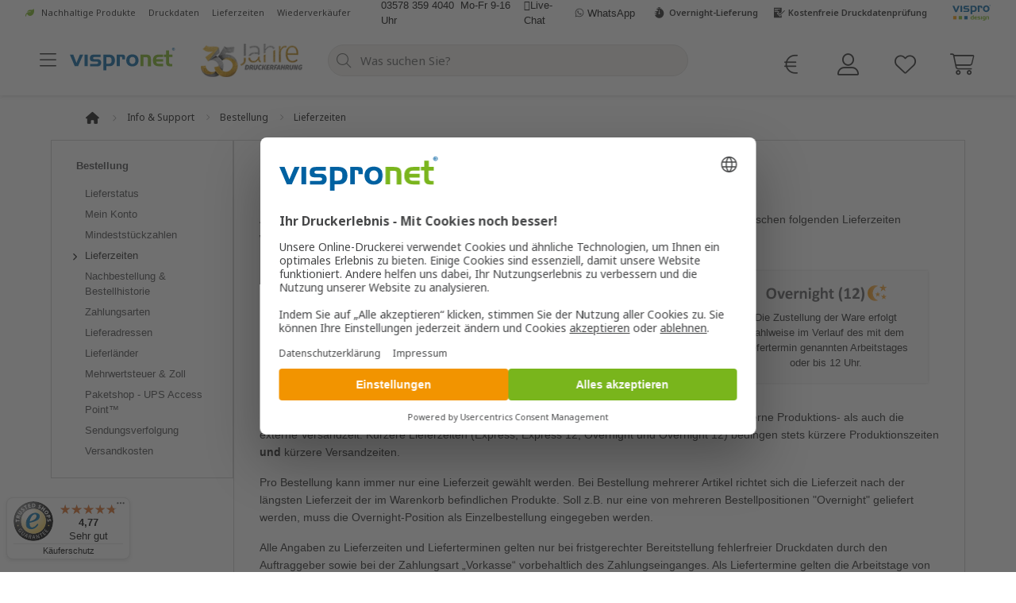

--- FILE ---
content_type: text/html; charset=UTF-8
request_url: https://www.vispronet.de/info-support/bestellung/lieferzeiten/
body_size: 27948
content:
<!DOCTYPE html>
<html xmlns="http://www.w3.org/1999/xhtml" xml:lang="de" lang="de">
<head>
<meta http-equiv="Content-Type" content="text/html; charset=utf-8" />
<title>Lieferzeiten</title>
<meta name="SKYPE_TOOLBAR" content="SKYPE_TOOLBAR_PARSER_COMPATIBLE" />
<meta name="description" content="Lieferzeiten der Online Druckerei Vispronet®. Auf Wunsch versenden wir Ihre Online-Bestellung Overnight, Express oder Standard. Hier informieren." />
<meta name="robots" content="INDEX,FOLLOW" />
<link rel="icon" href="/skin/frontend/dotsource/responsive/images/icons/favicon.ico" sizes="any">
<link rel="icon" href="/skin/frontend/dotsource/responsive/images/icons/icon.svg" type="image/svg+xml">
<link rel="apple-touch-icon" href="/skin/frontend/dotsource/responsive/images/icons/apple-touch-icon.png">
<meta name="apple-mobile-web-app-title" content="Vispronet®">
<link rel="manifest" href="/skin/frontend/dotsource/responsive/images/icons/manifest.webmanifest">
<link rel="stylesheet" href="https://www.vispronet.de/media/css_secure/f038cfc2b69c59e496b5665533219ac5.css" media="all" >
<script src="https://www.vispronet.de/media/js/93fbd34c3fa5ce1bbd06d56b1218553f.js" data-jsgroup="base"></script>
<script src="https://www.vispronet.de/media/js/f545f36a8bb8410da907096a6ed1b925.js"></script>
<link  rel="preload" as="font" crossorigin="anonymous" type="font/woff2" href="/skin/frontend/dotsource/responsive/css/fonts/fa_custom/webfonts/fa-light-300.woff2">
<link  rel="preload" as="font" crossorigin="anonymous" type="font/woff2" href="/skin/frontend/dotsource/responsive/css/fonts/fa_custom/webfonts/fa-solid-900.woff2">
<link  rel="preload" as="font" crossorigin="anonymous" type="font/woff2" href="/skin/frontend/dotsource/responsive/css/fonts/fa_custom/webfonts/fa-brands-400.woff2">
<link  rel="preload" as="font" crossorigin="anonymous" type="font/woff2" href="/skin/frontend/dotsource/responsive/css/fonts/montserrat-va/Montserrat-VariableFont_wght-LatinOnly.woff2">
<link  rel="preload" as="font" crossorigin="anonymous" type="font/woff2" href="/skin/frontend/dotsource/responsive/css/fonts/roboto-flex/RobotoFlex-VariableFont-LatinOnly.woff2">
<link  rel="preload" as="font" crossorigin="anonymous" type="font/woff2" href="/skin/frontend/dotsource/responsive/css/fonts/noto-sans-va/NotoSans-Italic-VariableFont_wdth,wght-LatinOnly.woff2">
<link  rel="preload" as="font" crossorigin="anonymous" type="font/woff2" href="/skin/frontend/dotsource/responsive/css/fonts/noto-sans-va/NotoSans-VariableFont_wdth,wght-LatinOnly.woff2">
<link  rel="preload" as="font" crossorigin="anonymous" type="font/woff2" href="/skin/frontend/dotsource/responsive/css/fonts/fa_product-icons/webfonts/fa-light-300.woff2">
<link rel="canonical" href="https://www.vispronet.de/info-support/bestellung/lieferzeiten/">

<script type="text/javascript">
//<![CDATA[
Mage.Cookies.path     = '/';
Mage.Cookies.domain   = '.www.vispronet.de';
//]]>
</script>
    <link rel="alternate" hreflang="de-AT" href="https://www.vispronet.at/info-support/bestellung/lieferzeiten/"/>
    <link rel="alternate" hreflang="de-DE" href="https://www.vispronet.de/info-support/bestellung/lieferzeiten/"/>
    <link rel="alternate" hreflang="en-GB" href="https://www.vispronet.eu/info-support/order/delivery-times/"/>
    <link rel="alternate" hreflang="fr-FR" href="https://www.vispronet.fr/info-support/la-commande/delais-de-livraison/"/>
    <link rel="alternate" hreflang="x-default" href="https://www.vispronet.de/info-support/bestellung/lieferzeiten/"/>

<meta name="viewport" content="width=device-width, initial-scale=1" />
<script>
    var isMobileStore = false;

    jQuery(function () {
        jQuery('body').addClass(isMobileStore ? 'isMobile' : 'isDesktop');
    });
</script>


                            <!-- BEGIN GOOGLE CONSENT MODE -->
        <script>
            window.dataLayer = window.dataLayer || [];
            function gtag(){dataLayer.push(arguments);}

            if(localStorage.getItem('consentMode') === null){
                gtag('consent', 'default', {
                    'ad_storage': 'denied',
                    'analytics_storage': 'denied',
                    'ad_personalization': 'denied',
                    'ad_user_data': 'denied',
                    'personalization_storage': 'denied',
                    'functionality_storage': 'denied',
                    'security_storage': 'denied',
                    'wait_for_update': 500,
                });
            } else {
                gtag('consent', 'default', JSON.parse(localStorage.getItem('consentMode')));
            }
        </script>
        <!-- END GOOGLE CONSENT MODE -->
        <!-- BEGIN GOOGLE TAG MANAGER CODE -->
        <script>(function(w,d,s,l,i){w[l]=w[l]||[];w[l].push({'gtm.start':
                    new Date().getTime(),event:'gtm.js'});var f=d.getElementsByTagName(s)[0],
                j=d.createElement(s),dl=l!='dataLayer'?'&l='+l:'';j.async=true;j.src=
                'https://gtm.vispronet.de/gtm.js?id='+i+dl;f.parentNode.insertBefore(j,f);
            })(window,document,'script','dataLayer','GTM-NP6VDQ');</script>
        <noscript><iframe src="https://gtm.vispronet.de/ns.html?id=GTM-NP6VDQ"
                          height="0" width="0" style="display:none;visibility:hidden"></iframe></noscript>
        <!-- END GOOGLE TAG MANAGER CODE -->
    
<script id="usercentrics-cmp" src="https://web.cmp.usercentrics.eu/ui/loader.js" data-settings-id="xmJ-vAt6gDTCcv" async></script>
<script type="application/javascript" src="https://privacy-proxy.usercentrics.eu/latest/uc-block.bundle.js"></script>
<script>
    uc.blockOnly([
        'BJz7qNsdj-7', // YouTube Video
    ]);
</script><script type="text/javascript">//<![CDATA[
        var Translator = new Translate({"HTML tags are not allowed":"HTML-Tags sind nicht erlaubt","Please select an option.":"Bitte treffen Sie eine Auswahl.","This is a required field.":"Dies ist ein Pflichtfeld.","Please enter a valid number in this field.":"Bitte geben Sie eine ganze Zahl ein.","The value is not within the specified range.":"Der Wert ist nicht innerhalb des erlaubten Bereichs.","Please use numbers only in this field. Please avoid spaces or other characters such as dots or commas.":"Bitte in dieses Feld ausschlie\u00dflich Zahlen eintragen.","Please use letters only (a-z or A-Z) in this field.":"Bitte nur Buchstaben (a-z oder A-Z) in diesem Feld verwenden.","Please use only letters (a-z), numbers (0-9) or underscore(_) in this field, first character should be a letter.":"Bitte nur Buchstaben (a-z), Ziffern (0-9) oder Unterstriche (_) in diesem Feld verwenden, das erste Zeichen muss ein Buchstabe sein.","Please use only letters (a-z or A-Z) or numbers (0-9) only in this field. No spaces or other characters are allowed.":"Bitte nur Buchstaben (a-z oder A-Z) oder Ziffern (0-9) in diesem Feld verwenden. Leerzeichen oder andere Zeichen sind nicht erlaubt.","Please use only letters (a-z or A-Z) or numbers (0-9) or spaces and # only in this field.":"Bitte nur Buchstaben (a-z oder A-Z), Ziffern (0-9), Leerzeichen oder # f\u00fcr dieses Feld verwenden.","Please enter a valid phone number. For example (123) 456-7890 or 123-456-7890.":"Bitte geben Sie eine g\u00fcltige Telefonnummer ein. Zum Beispiel (123) 456-7890 oder 123-456-7890.","Please enter a valid fax number. For example (123) 456-7890 or 123-456-7890.":"Bitte tragen Sie eine g\u00fcltige Faxnummer ein. Zum Beispiel (123) 456-7890 oder 123-456-7890.","Please enter a valid date.":"Bitte geben Sie ein g\u00fcltiges Datum ein.","The From Date value should be less than or equal to the To Date value.":"Das Startdatum sollte vor dem oder am Enddatum liegen.","Please enter a valid email address. For example johndoe@domain.com.":"Bitte geben Sie eine g\u00fcltige E-Mail-Adresse ein. Zum Beispiel: muster@domain.de","Please use only visible characters and spaces.":"Bitte nur sichtbare Zeichen verwenden.","Please enter a password.":"Bitte geben Sie ein Passwort ein.","Please make sure your passwords match.":"Bitte stellen Sie sicher, dass die beiden Passworte identisch sind.","Please enter a valid URL. Protocol is required (http:\/\/, https:\/\/ or ftp:\/\/)":"Bitte geben Sie eine g\u00fcltige URL ein. M\u00f6gliche Protokolle (http:\/\/, https:\/\/ or ftp:\/\/)","Please enter a valid URL. For example http:\/\/www.example.com or www.example.com":"Bitte geben Sie eine g\u00fcltige URL ein. Zum Beispiel http:\/\/www.beispiel.de oder www.beispiel.de","Please enter a valid URL Key. For example \"example-page\", \"example-page.html\" or \"anotherlevel\/example-page\".":"Bitte geben Sie einen g\u00fcltigen URL-Bezeichner ein. Zum Beispiel \"beispiel-seite\", \"beispiel-seite.html\" or \"unterverzeichnis\/beispiel-seite\".","Please enter a valid XML-identifier. For example something_1, block5, id-4.":"Bitte geben Sie einen g\u00fcltigen XML-Identifizierer an. Zum Beispiel irgendetwas_1, block5, id-4.","Please enter a valid social security number. For example 123-45-6789.":"Bitte geben Sie eine g\u00fcltige Sozialversicherungsnummer ein. Zum Beispiel 123-45-6789.","Please enter a valid zip code. For example 90602 or 90602-1234.":"Bitte geben Sie eine g\u00fcltige Postleitzahl ein. Zum Beispiel 21335.","Please enter a valid zip code.":"Bitte geben Sie eine g\u00fcltige Postleitzahl ein.","Please use this date format: dd\/mm\/yyyy. For example 17\/03\/2006 for the 17th of March, 2006.":"Bitte verwenden Sie dieses Datumsformat: tt\/mm\/jjjj. Zum Beispiel 17\/03\/2006 f\u00fcr den 17. M\u00e4rz 2006.","Please enter a valid $ amount. For example $100.00.":"Bitte geben Sie einen g\u00fcltigen Betrag ein. Zum Beispiel 100,00 \u20ac.","Please select one of the above options.":"Bitte w\u00e4hlen Sie eine der oberen Optionen.","Please select one of the options.":"Bitte w\u00e4hlen Sie eine der Optionen.","Please select State\/Province.":"Bitte Land\/Bundesland w\u00e4hlen.","Please enter a number greater than 0 in this field.":"Bitte geben Sie eine Zahl gr\u00f6\u00dfer 0 in dieses Feld ein.","Please enter a number 0 or greater in this field.":"Bitte tragen Sie eine Zahl gr\u00f6\u00dfer\/gleich 0 in dieses Feld ein.","Please enter a valid credit card number.":"Bitte geben Sie eine g\u00fcltige Kreditkartennummer ein.","Credit card number does not match credit card type.":"Kreditkartennummer entspricht nicht Kreditkartentyp.","Card type does not match credit card number.":"Kreditkartenart entspricht nicht der angegeben Kreditkartennummer.","Incorrect credit card expiration date.":"Falsches Kreditkarten Ablaufdatum.","Please enter a valid credit card verification number.":"Bitte tragen Sie eine g\u00fcltige Kreditkarten-Pr\u00fcfnummer ein.","Please use only letters (a-z or A-Z), numbers (0-9) or underscore(_) in this field, first character should be a letter.":"Bitte nur Buchstaben (a-z oder A-Z), Ziffern (0-9) oder Unterstriche (_) in diesem Feld verwenden, das erste Zeichen muss ein Buchstabe sein.","Please input a valid CSS-length. For example 100px or 77pt or 20em or .5ex or 50%.":"Bitte geben Sie eine g\u00fcltige CSS-L\u00e4nge an. Beispielsweise 100px, 77pt, 20em, .5ex oder 50%.","Text length does not satisfy specified text range.":"Textl\u00e4nge ist nicht korrekt.","Please enter a number lower than 100.":"Bitte tragen Sie keine Zahl gr\u00f6\u00dfer\/gleich 100 in dieses Feld ein.","Please select a file":"Bitte w\u00e4hlen Sie eine Datei","Please enter issue number or start date for switch\/solo card type.":"Bitte geben Sie eine Vorgangsnummer oder ein Startdatum switch\/solo Karten an.","Please wait, loading...":"Bitte warten, wird geladen \u2026","This date is a required value.":"Das Datum ist eine ben\u00f6tigte Angabe.","Please enter a valid day (1-%d).":"Bitte geben Sie einen g\u00fcltigen Tag (1-%d) an.","Please enter a valid month (1-12).":"Bitte geben Sie einen g\u00fcltigen Monat (1-12) an.","Please enter a valid year (1900-%d).":"Bitte geben Sie ein g\u00fcltiges Jahr (1900-%d) an.","Please enter a valid full date":"Bitte geben Sie eine vollst\u00e4ndiges, g\u00fcltiges Datum an","Please enter a valid date between %s and %s":"Bitte geben Sie ein g\u00fcltiges Datum zwischen dem %s und %s an","Please enter a valid date equal to or greater than %s":"Bitte geben Sie ein g\u00fcltiges Datum am oder nach dem %s an","Please enter a valid date less than or equal to %s":"Bitte geben Sie ein g\u00fcltiges Datum am oder vor dem %s an","Add Products":"Artikel hinzuf\u00fcgen","Complete":"Vollst\u00e4ndig","Please choose to register or to checkout as a guest":"Bitte registrieren Sie sich, oder gehen Sie als Gast zur Kasse","Your order cannot be completed at this time as there is no shipping methods available for it. Please make necessary changes in your shipping address.":"F\u00fcr die von Ihnen im Warenkorb gew\u00e4hlten Produkte bzw. Produkt\u00adkombinationen k\u00f6nnen keine Versandkosten berechnet werden. Bitte nehmen Sie unter Angabe Ihrer Kundennummer mit unserem Service-Team unter <a href=\"mailto:info@vispronet.de\">info@vispronet.de<\/a> Kontakt auf.","Please specify shipping method.":"Bitte bestimmen Sie die Versandart.","Your order cannot be completed at this time as there is no payment methods available for it.":"Ihre Bestellung kann momentan nicht abgeschlossen werden, da keine Bezahlmethoden daf\u00fcr verf\u00fcgbar sind.","Please specify payment method.":"Bitte bestimmen Sie die Bezahlmethode.","Please wait, processing your order...":"Bitte warten, w\u00e4hrend die Bestellung verarbeitet wird...","Product currently not available.":"Aufgrund der hohen Nachfrage ist dieses Produkt vor\u00fcbergehend nicht lieferbar.","Please select a size.":"Bitte w\u00e4hlen Sie eine Gr\u00f6\u00dfe aus.","Please select a material.":"Bitte w\u00e4hlen Sie ein Material aus.","Please select a printingoption.":"Bitte w\u00e4hlen Sie eine Druckoption aus.","Please select a selection.":"Bitte w\u00e4hlen Sie die gew\u00fcnschte Produktvariante aus.","Only one design is possible per order item.":"<strong>Hinweis:<\/strong> Die gew\u00e4hlte Anzahl bezieht sich stets auf eine Gestaltung.","The quantity is not within the range %a-%b.":"%a bis %b","The value must be higher than the given [height-label].":"Dieser Wert darf nicht kleiner als die gew\u00fcnschte [height-label] sein.","The value must be lower than the given [height-label].":"Dieser Wert darf nicht gr\u00f6\u00dfer als die gew\u00fcnschte [height-label] sein.","The value must be higher than the given [width-label].":"Dieser Wert darf nicht kleiner als die gew\u00fcnschte [width-label] sein.","The value must be lower than the given [width-label].":"Dieser Wert darf nicht gr\u00f6\u00dfer als die gew\u00fcnschte [width-label] sein.","The value must be equal to the given [width-label].":"Dieser Wert muss den gleichen Wert wie die [width-label] haben.","The value must be equal to the given [height-label].":"Dieser Wert muss den gleichen Wert wie die [height-label] haben.","The value is not within the specified range (%a-%b).":"Die gew\u00e4hlte L\u00e4nge muss zwischen %a cm und maximal %b cm liegen.","Please select a printing method.":"Bitte w\u00e4hlen Sie ein Druckverfahren aus.","Please select a color system.":"Bitte w\u00e4hlen Sie ein Farbsystem aus.","Please select a color from the list.":"Bitte w\u00e4hlen Sie eine Farbe von der Liste.","Please select a country.":"Bitte w\u00e4hlen Sie ein Land aus.","Please enter your company name.":"Bitte geben Sie einen Firmennamen ein.","Please enter your firstname.":"Bitte geben Sie einen Vornamen ein.","Please enter your lastname.":"Bitte geben Sie einen Nachnamen ein.","Please enter a street and house number.":"Bitte geben Sie eine Strasse und Hausnummer ein.","Please enter a city.":"Bitte geben Sie einen Ort ein.","Please enter your current password.":"Bitte geben Sie das aktuelle Passwort ein.","The password must be a combination of letters and numbers with a length of at least 8 characters.":"Das Passwort muss aus Zahlen und Buchstaben bestehen und mindestens 8 Zeichen lang sein.","Please enter max 10 characters.":"Bitte geben Sie maximal 10 Zeichen ein.","Please enter max 20 characters.":"Bitte geben Sie maximal 20 Zeichen ein.","Please enter max 100 characters.":"Bitte geben Sie maximal 100 Zeichen ein.","Please enter max 200 characters.":"Bitte geben Sie maximal 200 Zeichen ein.","Please enter your message here.":"Bitte geben Sie hier Ihre Nachricht ein.","Please confirm the accuracy of the given address.":"Bitte best\u00e4tigen Sie die Richtigkeit der eingebenen Adresse.","Please confirm the accuracy of the given data.":"Bitte best\u00e4tigen Sie die Richtigkeit der eingegebenen Daten.","Please confirm that you accept our general terms and conditions and our privacy policy!":"Bitte best\u00e4tigen Sie unsere AGB, Widerrufsrecht, Datenschutz und rechtliche Hinweise, damit Sie die Bestellung absenden k\u00f6nnen.","Please select your region.":"Bitte w\u00e4hlen Sie Ihr Bundesland\/Region.","Please select your business sector.":"Bitte w\u00e4hlen Sie eine Branche aus.","Please select a subject.":"Bitte w\u00e4hlen Sie ein Thema.","Please enter a valid taxvat.":"Bitte geben Sie eine g\u00fcltige USt-IdNr. (ohne Leerzeichen) an.","Please select an order.":"Bitte w\u00e4hlen Sie eine Bestellung aus.","Please enter a valid order id.":"Bitte geben Sie eine korrekte Bestellnummer ein.","Please select a position.":"Bitte w\u00e4hlen Sie eine Position.","Please enter one or more valid order positions.":"Bitte geben Sie eine oder mehrere Bestellpositionen ein","Please enter the image name.":"Bitte geben Sie den Motivnamen an.","Please upload a file.":"Bitte laden Sie eine Datei hoch.","Please tell us the reason for your complaint.":"Bitte teilen Sie uns Ihren Reklamationsgrund mit.","Please describe the nature of your enquiry.":"Bitte teilen Sie uns Ihr Anliegen mit.","Please confirm that you are familiar with our procedures concerning the creation of printdata and layout templates.":"Bitte best\u00e4tigen Sie, dass Sie die Hinweise zur Druckdatenerstellung und Layoutvorlage gelesen haben.","PRIVACY_POLICY_ERROR":"Bitte akzeptieren Sie die Datenschutzbestimmungen.","Choose an Option...":"Option w\u00e4hlen \u2026","Please enter an email address.":"Bitte geben Sie eine E-Mail-Adresse ein.","Please enter your customer number.":"Bitte geben Sie eine Kundennummer ein.","Close":"Schlie\u00dfen","Next":"Vor","Back":"Zur\u00fcck","No results found for":"Kein Ergebnis gefunden f\u00fcr","DISABLED_DESIGNTOOL_BUTTON_TITLE_TEXT":"\u201eSelbst gestalten\u201c steht momentan f\u00fcr diese Produktkonfiguration nicht zur Verf\u00fcgung","DISABLED_DESIGNTOOL_BUTTON_ON_EDITING_TITLE_TEXT":"Die Funktion steht bei der \u00c4nderung einer Position nicht zur Verf\u00fcgung.","more":"mehr","less":"weniger","Assembly instructions on YouTube":"Aufbauanleitung auf YouTube","This action is not yet possible, because your configuration contains an error.":"Diese Aktion ist noch nicht m\u00f6glich, da Ihre Konfiguration einen Fehler enth\u00e4lt.","Width":"Breite","Height":"H\u00f6he","Depth":"Tiefe"});
        //]]></script><style>@media only screen and (max-width: 992px) { #navigation { display: none; } }</style>
</head>
<body class="cms-page-view cms-lieferzeiten">

<header id="header">

    <div class="l-base-segment u-bg-infobar">
        <div class="l-base-segment__inner">
            <div class="l-base-segment__content-wrapper l-base-segment--no-space">
                <ul class="c-head__infobar-v2">
  <li class="infobar-v2__links">
    <a class="icon--eco" title="Nachhaltige Produkte" href="/themenwelt/nachhaltigkeit-umwelt/">Nachhaltige Produkte</a>    
    <a title="Druckdaten" href="/info-support/visprodesign-druckdaten/druckdaten-informationen/">Druckdaten</a>
    <a title="Lieferzeiten" href="/info-support/bestellung/lieferzeiten/">Lieferzeiten</a>
    <a title="Wiederverkäufer" href="/info-support/wiederverkaeufer-kommunen/">Wiederverkäufer</a>
    <a title="Vorteile" href="/info-support/ueber-uns/vorteile/">Vorteile</a>
  </li>    
  <li class="infobar-v2__contact">
    <a title="Kontakt" href="tel:+4935783594040" class="contact-tel"><span>03578 359 4040</span>&nbsp;&nbsp;<span>Mo-Fr 9-16 Uhr</span></a>
    <span title="Jetzt chatten" onclick="window.fcWidget.open();window.fcWidget.show();" class="contact-chat">Live-Chat</span>
    <a title="Jetzt chatten" href="https://wa.me/message/OZK4FQOONMMCJ1" target="_blank" rel="noopener nofollow" class="contact-whatsapp">WhatsApp</a>
  </li>
  <li class="infobar-v2__advantages">
    <a class="icon--vispro-design" title="Einfach selbst gestalten" href="#"></a>
    <a title="Kostenfreie Druckdatenprüfung" href="/info-support/visprodesign-druckdaten/druckdatenpruefung/"><svg xmlns="http://www.w3.org/2000/svg" width="20" height="20" viewBox="0 0 20 20"><rect width="20" height="20" style="fill:none"/><path d="M10.6,10.44l-.71.7,3,3.09L20,7.17l-.71-.71L13,12.81Zm2.34,5.21-.71-.72L9.18,11.85l-.7-.71.71-.71.71-.7.71-.7.7.71L13,11.39,15.34,9V2.83H4.44V17.17h10.9V13.25l-1.69,1.68ZM5.4,4.45H13v.86H5.4Zm0,1.67H10V7H5.4Zm0,1.72h6.14v.87H5.4Z" style="fill:none"/></svg>Kostenfreie Druckdatenprüfung</a>    
    <a title="Overnight-Lieferung" href="/info-support/bestellung/lieferzeiten/"><svg xmlns="http://www.w3.org/2000/svg" width="20" height="20" viewBox="0 0 20 20"><rect width="20" height="20" style="fill:none"/><path d="M13.14,4.77l.36-.62-.87-.5-.43.73A6.45,6.45,0,0,0,10.38,4V3.35h1.43V2.46H8v.89h1.5v.7a6.89,6.89,0,0,0-1.77.38l-.45-.78-.87.5.4.69a6.67,6.67,0,0,0-1.41,1H7.86V7.69H4a7.59,7.59,0,0,0-.35.77H6v1.85H3.21a5.44,5.44,0,0,0,0,.57,1.48,1.48,0,0,0,0,.21H5.66v1.84H3.5a6.85,6.85,0,1,0,9.64-8.16Zm-2.22,7.09H9.05V10h.5V6.16h.87V10h.5Z" style="fill:none"/></svg>Overnight-Lieferung</a>    
    
  </li>
</ul>            </div>
        </div>
    </div>


    <div id="header_wrapper" class="header_wrapper">
        <div class="header-container" id="page-top">

                        <div class="o-header">
                <div class="o-header__wrapper">


                                        <button id="mobile-menu"
                            aria-label="open menu"
                            class="c-head__menu-button"></button>

                                        <div class="c-head__logo">
                        <a
                                href="https://www.vispronet.de/"
                                title="Online Druckerei Vispronet®"
                                class="c-head__logo-link"
                                id="header-logo"
                        >
                            <img width="230" height="56"
                                 class="c-head__logo-img"
                                 src="/media/image/vispronet.svg"
                                 alt="Online Druckerei Vispronet®"
                            >
                        </a>
                    </div>

                                        <div class="c-head__logo de" style="flex: 1 1 30%;">  
    <picture>
        <source srcset="/media/image/35-years-dark.webp" type="image/webp">
        <img
            width="230"
            height="56"
            class="c-head__logo-img"
            style="padding: .5rem 0;object-position: left;user-select:none;"
            src="/media/image/35-years-dark.png"
            alt="35 Jahre Druckerfahrung"
          >
    </picture>
</div>
                                        <div id="js-head-search-wrapper" class="c-head__search">
                        
<div class="search-mini-form-wrapper">
    <form
            id="search_mini_form"
            action="https://www.vispronet.de/catalogsearch/result/"
            method="get"
    >
        <div class="form-search">
            <input
                    id="search"
                    type="text"
                    name="q"
                    maxlength="256"
                    class="input-text search"
                    placeholder="Was suchen Sie?"
            />
            <div class="search-icon"></div>
            <div id="search_autocomplete" class="search-autocomplete"></div>
            <script>
                //<![CDATA[
                let searchForm = new Varien.searchForm('search_mini_form', 'search', '');
                searchForm.initAutocomplete('https://www.vispronet.de/catalogsearch/ajax/suggest/', 'search_autocomplete');
                //]]>
            </script>
        </div>
    </form>
</div>
                    </div>

                                        <div class="c-head__nav">

                                                <div id="js-head-search"
                             class="c-head__nav-btn c-head--search">
                            <div class="c-head__nav-link">
                                <figure class="c-head__nav-symb">
                                    <div class="c-head__nav-icon"></div>
                                    <figcaption
                                            class="c-head__nav-caption">Suche</figcaption>
                                </figure>
                            </div>
                        </div>

                                                <div class="js-head-toggle c-head__nav-btn c-head--currency">
                            <div class="c-head__nav-link">
                                <figure class="c-head__nav-symb">
                                    <div class="c-head__nav-icon"></div>
                                    <figcaption
                                            class="c-head__nav-caption">Währung</figcaption>
                                </figure>
                                
        

    <div class="c-head__nav-list-wrapper">
        <ul class="c-head__nav-list">
                            <li
                        class=""
                        data-href="0:2:5e7d19c3066a64c2:Fs/9YHdyO3aqd3xcKJ+2a4x76VLHpEIyI7aS4GJH9g3A2wenXwOLsTdfq6vJh7xA"
                        rel="nofollow"
                >
                    Britisches Pfund Sterling                </li>
                            <li
                        class="active"
                        data-href="0:2:1080251844bfdf64:sw0KnuWJRD2mfl9ooulZaKNzAn4+I/5rpibA0bH4H9m0Bcsz0FWk4pmR2TZHX6Nx"
                        rel="nofollow"
                >
                    Euro                </li>
                            <li
                        class=""
                        data-href="0:2:963a800782aa904c:D6JIir14B3KEiP8/EFP1d63fk3xyijPy4JS737xfbTchULjrgxagprvYe3l762zL"
                        rel="nofollow"
                >
                    Schweizer Franken                </li>
                    </ul>
    </div>
                            </div>
                        </div>

                                                <div class="js-head-toggle c-head__nav-btn c-head--account">
                            
                                <a href="https://www.vispronet.de/sales/order/history/"
                                   id="header-login"
                                   class="c-head__nav-link "
                                   aria-label="Anmelden">
                                    <figure class="c-head__nav-symb">
                                        <div class="c-head__nav-icon"></div>
                                        <figcaption class="c-head__nav-caption">
                                            Mein Konto                                        </figcaption>
                                    </figure>

                                </a>

                                                    </div>

                                                                            <div class="c-head__nav-btn c-head--wishlist">
                                <!--{ENHANCEDCUSTOMER_WISHLIST_HEADER_8b3dc50ba84a43488780dc96c75ea3e1}-->
<a href="https://www.vispronet.de/wishlist/index" data-target-element="#header-wishlist" class="c-head__nav-link " aria-label="Merkliste" id="header-wishlist">
    <figure class="c-head__nav-symb">
        <div class="c-head__nav-icon">
                    </div>
        <figcaption class="c-head__nav-caption">Merkliste</figcaption>
    </figure>
</a><!--/{ENHANCEDCUSTOMER_WISHLIST_HEADER_8b3dc50ba84a43488780dc96c75ea3e1}-->                            </div>
                        

                        <div class="c-head__nav-btn c-head--wishlist is--hide-on-desktop"
                             style="display: none;">
                        </div>

                                                                            <div class="c-head__nav-btn c-head--cart">
                                
<a href="https://www.vispronet.de/checkout/cart/" class="c-head__nav-link " aria-label="Warenkorb" id="header-cart">
    <figure class="c-head__nav-symb">
        <div class="c-head__nav-icon">
                    </div>
        <figcaption class="c-head__nav-caption">Warenkorb</figcaption>
    </figure>
</a>
                            </div>
                        
                    </div>
                </div>
            </div>


            <nav id="navigation" class="js-menu-disabled">
<div>
    <div class="l-base-segment c-main-nav">
        <div class="l-base-segment__inner c-main-nav__wrapper">

            <div class="l-base-segment__content-wrapper c-main-nav__inner no-padding ">

                <div class="c-main-nav__menuHeader">
                    <div class="c-main-nav__menuHeader-title">Menü</div>
                    <button class="c-main-nav__menu-closeBtn js-closeMenu" title="Menü schließen"></button>
                </div>

              	  <div id="js-nav-overflown-start" style="display:none"></div>
                <ul class="c-main-nav__link-wrapper">
                    <li class="c-main-nav__link"><a href="/fahnen-masten/" id="menue-fahnen-masten">Fahnen &amp; Fahnen­masten<span></span></a></li>
                    <li class="c-main-nav__link"><a href="/pavillon-zelt/" id="menue-zelte">Zelte &amp; Pavillons<span></span></a></li>
                    <li class="c-main-nav__link"><a href="/werbetechnik/" id="menue-werbetechnik">Werbe­technik<span></span></a></li>
                    <li class="c-main-nav__link"><a href="/sonnenschirme-sichtschutz/" id="menue-sonnenschirme">Sonnen­schirme &amp; Sichtschutz<span></span></a></li>
                    <li class="c-main-nav__link"><a href="/eventausstattung-freizeit/" id="menue-event-freizeit">Event­ausstattung &amp; Freizeit<span></span></a></li>
                    <li class="c-main-nav__link"><a href="/themenwelt/" id="menue-themenwelt">Themen­welten<span></span></a></li>
                    <li class="c-main-nav__link"><a href="/info-support/" id="menue-info-support">Support<span></span></a></li>                  
                    <li class="c-main-nav__products"><a href="/produktuebersicht/" id="alle-produkte">Alle Produkte<span></span></a></li>
                </ul>             
              	  <div id="js-nav-overflown-end" style="display:none"></div>     
            </div>

        </div>
    </div>

    <div id="c-main-nav__menu" class="c-main-nav__menu" aria-hidden="true">
      <div>
        <div class="c-main-nav__menuHeader">
            <button class="c-main-nav__menu-backBtn js-menuBack" title="Einen Schritt zurück"><span>zurück</span></button>        
            <button class="c-main-nav__menu-closeBtn js-closeMenu" title="Menü schließen"><span>schließen</span></button>
        </div>

        <div id="nav-0" class="c-main-nav__menu-item" aria-hidden="true">
            <ul class="c-level-1__list"><li class="c-level-1__item c-level__heading"><span>Fahnen & Fahnenmasten</span></li><li class="c-level-1__item c-level--indicator-fake"><a href="https://www.vispronet.de/fahnen-masten/" title="Alles anzeigen" id="nav-all-fahnen-masten">Alles anzeigen</a></li><li class="c-level-1__item"><a href="https://www.vispronet.de/fahnen-masten/beachflag-bowflag/" title="Beachflags & Bowflag®" id="nav-beachflag-bowflag">Beachflags & Bowflag<sup>®</sup></a></li><li class="c-level-1__item"><a href="https://www.vispronet.de/fahnen-masten/werbefahnen/" title="Werbefahnen" id="nav-werbefahnen">Werbefahnen</a></li><li class="c-level-1__item"><a href="https://www.vispronet.de/fahnen-masten/fahnenmasten/" title="Fahnenmasten" id="nav-fahnenmasten">Fahnenmasten</a><ul class="c-level-2__list"><li class="c-level-2__item c-level__heading"><span>Fahnenmasten</span></li><li class="c-level-2__item c-level--indicator-fake"><a href="https://www.vispronet.de/fahnen-masten/fahnenmasten/" title="Alles anzeigen" id="nav-all-fahnenmasten">Alles anzeigen</a></li><li class="c-level-2__item"><a href="https://www.vispronet.de/fahnen-masten/fahnenmasten/aluminium/" title="Fahnenmast    Aluminium" id="nav-aluminium">Fahnenmast    Aluminium</a></li><li class="c-level-2__item"><a href="https://www.vispronet.de/fahnen-masten/fahnenmasten/edelstahl/" title="Fahnenmast    Edelstahl" id="nav-edelstahl">Fahnenmast    Edelstahl</a></li><li class="c-level-2__item"><a href="https://www.vispronet.de/fahnen-masten/fahnenmasten/mobil/" title="Mobile Fahnenmasten" id="nav-mobil">Mobile Fahnenmasten</a></li></ul></li><li class="c-level-1__item"><a href="https://www.vispronet.de/fahnen-masten/doppellagige-fahnen/" title="Doppellagige Fahnen" id="nav-doppellagige-fahnen">Doppellagige Fahnen</a></li><li class="c-level-1__item"><a href="https://www.vispronet.de/fahnen-masten/stoffbanner/" title="Textilbanner & Stoffbanner" id="nav-stoffbanner">Textilbanner & Stoffbanner</a></li><li class="c-level-1__item"><a href="https://www.vispronet.de/fahnen-masten/laenderflaggen/" title="Länderflaggen" id="nav-laenderflaggen">Länderflaggen</a></li><li class="c-level-1__item"><a href="https://www.vispronet.de/fahnen-masten/hissfahnen/" title="Hissfahnen" id="nav-hissfahnen">Hissfahnen</a><ul class="c-level-2__list"><li class="c-level-2__item c-level__heading"><span>Hissfahnen</span></li><li class="c-level-2__item c-level--indicator-fake"><a href="https://www.vispronet.de/fahnen-masten/hissfahnen/" title="Alles anzeigen" id="nav-all-hissfahnen">Alles anzeigen</a></li><li class="c-level-2__item"><a href="https://www.vispronet.de/fahnen-masten/hissfahnen/hissfahne-hochformat-und-querformat/" title="Hissfahne" id="nav-hissfahne-hochformat-und-querformat">Hissfahne</a></li><li class="c-level-2__item"><a href="https://www.vispronet.de/fahnen-masten/hissfahnen/auslegerfahne/" title="Auslegerfahne" id="nav-auslegerfahne">Auslegerfahne</a></li><li class="c-level-2__item"><a href="https://www.vispronet.de/fahnen-masten/hissfahnen/bannerfahne/" title="Bannerfahne" id="nav-bannerfahne">Bannerfahne</a></li><li class="c-level-2__item"><a href="https://www.vispronet.de/fahnen-masten/hissfahnen/presenterfahne/" title="Presenterfahne" id="nav-presenterfahne">Presenterfahne</a></li></ul></li><li class="c-level-1__item"><a href="https://www.vispronet.de/fahnen-masten/spannbaender/" title="Spannbänder" id="nav-spannbaender">Spannbänder</a></li><li class="c-level-1__item"><a href="https://www.vispronet.de/fahnen-masten/street-banner/" title="Street Banner" id="nav-street-banner">Street Banner</a></li><li class="c-level-1__item"><a href="https://www.vispronet.de/fahnen-masten/tischfahnen-tischbanner/" title="Tischfahnen & Tischbanner" id="nav-tischfahnen-tischbanner">Tischfahnen & Tischbanner</a></li><li class="c-level-1__item"><a href="https://www.vispronet.de/fahnen-masten/tischaufsteller/" title="Tischaufsteller" id="nav-tischaufsteller">Tischaufsteller</a></li><li class="c-level-1__item"><a href="https://www.vispronet.de/fahnen-masten/vereinsfahnen/" title="Vereinsfahnen" id="nav-vereinsfahnen">Vereinsfahnen</a></li><li class="c-level-1__item"><a href="https://www.vispronet.de/fahnen-masten/eisfahnen-kleinfahnen/" title="Eisfahnen & Kleinfahnen" id="nav-eisfahnen-kleinfahnen">Eisfahnen & Kleinfahnen</a></li><li class="c-level-1__item"><a href="https://www.vispronet.de/fahnen-masten/autofahnen-autobanner/" title="Autofahnen & Autobanner" id="nav-autofahnen-autobanner">Autofahnen & Autobanner</a></li><li class="c-level-1__item"><a href="https://www.vispronet.de/fahnen-masten/wimpel/" title="Wimpel" id="nav-wimpel">Wimpel</a></li><li class="c-level-1__item"><a href="https://www.vispronet.de/fahnen-masten/wimpelketten/" title="Wimpelketten" id="nav-wimpelketten">Wimpelketten</a></li><li class="c-level-1__item"><a href="https://www.vispronet.de/fahnen-masten/zubehoer/" title="Zubehör für Fahnen & Textilbanner" id="nav-zubehoer">Zubehör für Fahnen & Textilbanner</a></li></ul>
        </div>

        <div id="nav-1" class="c-main-nav__menu-item" aria-hidden="true">
            <ul class="c-level-1__list"><li class="c-level-1__item c-level__heading"><span>Zelte & Pavillons</span></li><li class="c-level-1__item c-level--indicator-fake"><a href="https://www.vispronet.de/pavillon-zelt/" title="Alles anzeigen" id="nav-all-pavillon-zelt">Alles anzeigen</a></li><li class="c-level-1__item"><a href="https://www.vispronet.de/pavillon-zelt/faltpavillon-faltzelt/" title="Faltzelte & Faltpavillons" id="nav-faltpavillon-faltzelt">Faltzelte & Faltpavillons</a></li><li class="c-level-1__item"><a href="https://www.vispronet.de/pavillon-zelt/faltpavillon-dtf/" title="Faltpavillons mit DTF Druck" id="nav-faltpavillon-dtf">Faltpavillons mit DTF Druck</a></li><li class="c-level-1__item"><a href="https://www.vispronet.de/pavillon-zelt/werbemittel-faltzelt/" title="Werbemittel für Faltzelte" id="nav-werbemittel-faltzelt">Werbemittel für Faltzelte</a></li><li class="c-level-1__item"><a href="https://www.vispronet.de/pavillon-zelt/partyzelte/" title="Partyzelte" id="nav-partyzelte">Partyzelte</a></li><li class="c-level-1__item"><a href="https://www.vispronet.de/pavillon-zelt/sternzelt/" title="Sternzelt & Sternpavillon" id="nav-sternzelt">Sternzelt & Sternpavillon</a></li><li class="c-level-1__item"><a href="https://www.vispronet.de/pavillon-zelt/eventzelt-air/" title="Eventzelt & Eventpavillon Air " id="nav-eventzelt-air">Eventzelt & Eventpavillon Air </a></li><li class="c-level-1__item"><a href="https://www.vispronet.de/pavillon-zelt/zelt-zubehoer/" title="Zubehör für Zelte" id="nav-zelt-zubehoer">Zubehör für Zelte</a></li></ul>
        </div>
      
        <div id="nav-2" class="c-main-nav__menu-item" aria-hidden="true">
          <ul class="c-level-1__list"><li class="c-level-1__item c-level__heading"><span>Werbetechnik</span></li><li class="c-level-1__item c-level--indicator-fake"><a href="https://www.vispronet.de/werbetechnik/" title="Alles anzeigen" id="nav-all-werbetechnik">Alles anzeigen</a></li><li class="c-level-1__item"><a href="https://www.vispronet.de/werbetechnik/roll-up-display-systeme/" title="Display-Systeme" id="nav-roll-up-display-systeme">Display-Systeme</a></li><li class="c-level-1__item"><a href="https://www.vispronet.de/werbetechnik/roll-up/" title="Roll Up" id="nav-roll-up">Roll Up</a></li><li class="c-level-1__item"><a href="https://www.vispronet.de/werbetechnik/kundenstopper-infostaender/" title="Infoständer" id="nav-kundenstopper-infostaender">Infoständer</a></li><li class="c-level-1__item"><a href="https://www.vispronet.de/werbetechnik/messewand/" title="Messewände" id="nav-messewand">Messewände</a></li><li class="c-level-1__item"><a href="https://www.vispronet.de/werbetechnik/messetheke/" title="Messetheken & Counter" id="nav-messetheke">Messetheken & Counter</a></li><li class="c-level-1__item"><a href="https://www.vispronet.de/werbetechnik/textilspannrahmen/" title="Textilspannrahmen" id="nav-textilspannrahmen">Textilspannrahmen</a></li><li class="c-level-1__item"><a href="https://www.vispronet.de/werbetechnik/leuchtrahmen/" title="Lightbox Leuchtrahmen" id="nav-leuchtrahmen">Lightbox Leuchtrahmen</a></li><li class="c-level-1__item"><a href="https://www.vispronet.de/werbetechnik/promotion-rucksack/" title="Promotion Rucksäcke" id="nav-promotion-rucksack">Promotion Rucksäcke</a></li><li class="c-level-1__item"><a href="https://www.vispronet.de/werbetechnik/messestand/" title="Messestand" id="nav-messestand">Messestand</a></li><li class="c-level-1__item"><a href="https://www.vispronet.de/werbetechnik/personenleitsysteme/" title="Personenleitsysteme" id="nav-personenleitsysteme">Personenleitsysteme</a></li><li class="c-level-1__item"><a href="https://www.vispronet.de/werbetechnik/deckenhaenger/" title="Deckenhänger" id="nav-deckenhaenger">Deckenhänger</a></li><li class="c-level-1__item"><a href="https://www.vispronet.de/werbetechnik/aufblasbare-werbemittel/" title="Aufblasbare Werbemittel" id="nav-aufblasbare-werbemittel">Aufblasbare Werbemittel</a></li><li class="c-level-1__item"><a href="https://www.vispronet.de/werbetechnik/werbeschilder/" title="Werbeschilder" id="nav-werbeschilder">Werbeschilder</a></li><li class="c-level-1__item"><a href="https://www.vispronet.de/werbetechnik/werbeplanen/" title="Werbebanner & Werbeplanen" id="nav-werbeplanen">Werbebanner & Werbeplanen</a></li><li class="c-level-1__item"><a href="https://www.vispronet.de/werbetechnik/aufkleber-folien/" title="Aufkleber & Folien" id="nav-aufkleber-folien">Aufkleber & Folien</a></li><li class="c-level-1__item"><a href="https://www.vispronet.de/werbetechnik/zubehoer/" title="Zubehör für Werbetechnik" id="nav-zubehoer">Zubehör für Werbetechnik</a></li></ul>
          
          <div class="c-main-nav__caption-wrapper">
            <span data-href="" class="c-main-nav__caption-link">                  
              <picture>                 
                <source media="(min-width: 1200px)" srcset="/media/base/home/redesign/menu/cache_775x0q90/werbetechnik.jpg 1x, /media/base/home/redesign/menu/cache_1100x0q80/werbetechnik.jpg 2x">
                <source media="(min-width: 990px)" srcset="/media/base/home/redesign/menu/cache_500x0q90/werbetechnik.jpg 1x, /media/base/home/redesign/menu/cache_800x0q80/werbetechnik.jpg 2x">
                <source srcset="/media/base/home/redesign/menu/cache_320x0q90/werbetechnik.jpg 1x, /media/base/home/redesign/menu/cache_500x0q80/werbetechnik.jpg 2x">
                <img width="160" height="90" src="/media/base/home/redesign/menu/cache_320x0q80/werbetechnik.jpg" alt="Werbetechnik Übersicht" loading="lazy" class="c-main-nav__caption-image u-contain">
              </picture>
            </span>
          </div>
        </div>
        
        <div id="nav-3" class="c-main-nav__menu-item" aria-hidden="true">
          <ul class="c-level-1__list"><li class="c-level-1__item c-level__heading"><span>Sonnenschirme & Sichtschutz</span></li><li class="c-level-1__item c-level--indicator-fake"><a href="https://www.vispronet.de/sonnenschirme-sichtschutz/" title="Alles anzeigen" id="nav-all-sonnenschirme-sichtschutz">Alles anzeigen</a></li><li class="c-level-1__item"><a href="https://www.vispronet.de/sonnenschirme-sichtschutz/grossschirme-basic-mit-seilzug-3-4-m/" title="Sonnenschirme groß mit Seilzug" id="nav-grossschirme-basic-mit-seilzug-3-4-m">Sonnenschirme groß mit Seilzug</a></li><li class="c-level-1__item"><a href="https://www.vispronet.de/sonnenschirme-sichtschutz/grossschirme-select-f/" title="Gastro Sonnenschirme mit Kurbel" id="nav-grossschirme-select-f">Gastro Sonnenschirme mit Kurbel</a></li><li class="c-level-1__item"><a href="https://www.vispronet.de/sonnenschirme-sichtschutz/kleinschirme-bis-2-5-m/" title="Sonnenschirme klein" id="nav-kleinschirme-bis-2-5-m">Sonnenschirme klein</a></li><li class="c-level-1__item"><a href="https://www.vispronet.de/sonnenschirme-sichtschutz/kleinschirme-bis-3-m/" title="Sonnenschirme mit Kurbel" id="nav-kleinschirme-bis-3-m">Sonnenschirme mit Kurbel</a></li><li class="c-level-1__item"><a href="https://www.vispronet.de/sonnenschirme-sichtschutz/seitenmarkise/" title="Seitenmarkise" id="nav-seitenmarkise">Seitenmarkise</a></li><li class="c-level-1__item"><a href="https://www.vispronet.de/sonnenschirme-sichtschutz/wind-und-sichtschutz/" title="Wind- und Sichtschutz" id="nav-wind-und-sichtschutz">Wind- und Sichtschutz</a></li><li class="c-level-1__item"><a href="https://www.vispronet.de/sonnenschirme-sichtschutz/zubehoer/" title="Zubehör für Sonnenschirme" id="nav-zubehoer">Zubehör für Sonnenschirme</a></li></ul>
        </div>
  
        <div id="nav-4" class="c-main-nav__menu-item" aria-hidden="true">
          <ul class="c-level-1__list"><li class="c-level-1__item c-level__heading"><span>Eventausstattung & Freizeit</span></li><li class="c-level-1__item c-level--indicator-fake"><a href="https://www.vispronet.de/eventausstattung-freizeit/" title="Alles anzeigen" id="nav-all-eventausstattung-freizeit">Alles anzeigen</a></li><li class="c-level-1__item"><a href="https://www.vispronet.de/eventausstattung-freizeit/sitzelemente/" title="Sitzelemente & Sitzmöbel" id="nav-sitzelemente">Sitzelemente & Sitzmöbel</a></li><li class="c-level-1__item"><a href="https://www.vispronet.de/eventausstattung-freizeit/tischdecken-hussen/" title="Tischdecken & Hussen" id="nav-tischdecken-hussen">Tischdecken & Hussen</a></li><li class="c-level-1__item"><a href="https://www.vispronet.de/eventausstattung-freizeit/wohnen-lifestyle/" title="Wohnen & Lifestyle" id="nav-wohnen-lifestyle">Wohnen & Lifestyle</a></li><li class="c-level-1__item"><a href="https://www.vispronet.de/eventausstattung-freizeit/poster/" title="Poster" id="nav-poster">Poster</a></li><li class="c-level-1__item"><a href="https://www.vispronet.de/eventausstattung-freizeit/saisonales-deko/" title="Saisonales & Deko" id="nav-saisonales-deko">Saisonales & Deko</a></li></ul>
        </div>

        <div id="nav-5" class="c-main-nav__menu-item" aria-hidden="true">
          <ul class="c-level-1__list"><li class="c-level-1__item c-level__heading"><span>Themenwelten</span></li><li class="c-level-1__item c-level--indicator-fake"><a href="https://www.vispronet.de/themenwelt/" title="Alles anzeigen" id="nav-all-themenwelt">Alles anzeigen</a></li><li class="c-level-1__item"><a href="https://www.vispronet.de/themenwelt/fahnen/" title="Fahnenwelt" id="nav-fahnen">Fahnenwelt</a></li><li class="c-level-1__item"><a href="https://www.vispronet.de/themenwelt/oeffentliche-einrichtungen/" title="Flaggen für öffentliche Einrichtungen" id="nav-oeffentliche-einrichtungen">Flaggen für öffentliche Einrichtungen</a></li><li class="c-level-1__item"><a href="https://www.vispronet.de/themenwelt/nachhaltigkeit-umwelt/" title="Nachhaltigkeit & Umweltschutz" id="nav-nachhaltigkeit-umwelt">Nachhaltigkeit & Umweltschutz</a></li><li class="c-level-1__item"><a href="https://www.vispronet.de/themenwelt/feiertage-anlaesse/" title="Feiertage und Anlässe" id="nav-feiertage-anlaesse">Feiertage und Anlässe</a></li><li class="c-level-1__item"><a href="https://www.vispronet.de/themenwelt/sport-freizeit/" title="Sport und Freizeit" id="nav-sport-freizeit">Sport und Freizeit</a></li><li class="c-level-1__item"><a href="https://www.vispronet.de/themenwelt/promotion-events/" title="Promotion und Events" id="nav-promotion-events">Promotion und Events</a></li><li class="c-level-1__item"><a href="https://www.vispronet.de/themenwelt/wohnen-lifestyle/" title="Wohnen und Lifestyle" id="nav-wohnen-lifestyle">Wohnen und Lifestyle</a></li><li class="c-level-1__item"><a href="https://www.vispronet.de/themenwelt/branchen-berufe/" title="Branchen und Berufe" id="nav-branchen-berufe">Branchen und Berufe</a></li><li class="c-level-1__item"><a href="https://www.vispronet.de/themenwelt/motiv-auswahl/" title="Motiv-Auswahl" id="nav-motiv-auswahl">Motiv-Auswahl</a></li></ul>
        </div>

        <div id="nav-6" class="c-main-nav__menu-item" aria-hidden="true">
          <ul class="c-level-1__list">
            <li class="c-level-1__item c-level__heading"><span>Info &amp; Support</span></li>
            <li class="c-level-1__item c-level--indicator">
              <span data-href="0:2:be1a7a0582bb8c27:2niXP8k/Kx2EZTmobd5x/U2Gly+034ttpipJXs6Ih1o=">Bestellung</span>
              <ul class="c-level-2__list" aria-hidden="true">
                <li class="c-level__heading"><span data-href="0:2:be1a7a0582bb8c27:2niXP8k/Kx2EZTmobd5x/U2Gly+034ttpipJXs6Ih1o=">Bestellung</span></li>
                <li class="c-level-2__item"><span data-href="0:2:70797c98860adcc1:yeD7n/SbuUsx84jWsjSBq2yfe+5pNUIfsr2/K8GytBA766kT6tIi4iJLBd6reYAb">Lieferstatus</span></li>
                <li class="c-level-2__item"><span data-href="0:2:3e7ad52d6dc144a2:9VlEc5INVlKt0WQxp5+iuofnMhiIetqaqwzrTVNl/0EPpD2kGuwflp2Lfkpkp51X">Mein Konto</span></li>
                <li class="c-level-2__item"><span data-href="0:2:a4962636d61326bb:ZS8swd9t/p5VXseK8E0KHS/+SvkmIURDynjZ+UBIVs4P5WtUHXBjcZjGiYfCeeRz">Mindeststückzahlen</span></li>
                <li class="c-level-2__item"><span data-href="0:2:c1b05c358fbe0110:2tAr9l4HkhNV3YMcpvm5IG6aFaVMyEBPpeynSdQER33gZEw3RlCKTrBisPucjefU">Lieferzeiten</span></li>
                <li class="c-level-2__item"><span data-href="0:2:5071497cb98a5273:VEC/JmaAinoQ1VqcZpv2GHZrP/z4w6vXFL4TqOHcl0vwxk1Skb0HTLrnCcttFgE3">Nachbestellung &amp; Bestellhistorie</span></li>
                <li class="c-level-2__item"><span data-href="0:2:da04f8580da6ea09:9G3ZCr9D8dLjZqG1mvVjPk4irZAv5SRi6tWDYkxg6ZBFmEhByT0bUNe0v5waTGjE">Zahlungsarten</span></li>
                <li class="c-level-2__item"><span data-href="0:2:7a96371051813b98:ElOxJvqvjKh0ENo1mFHZaUmNDnx3dGr6DcfidaQgi6d55ziYSgElgb7G0jWg2Ll9">Lieferadressen</span></li>
                <li class="c-level-2__item"><span data-href="0:2:965fc92eafa717a0:Q9tdnl7dVWrGBq/5pNfUwfVrTLzYXrcUkxE1wy28cuyKTirrPWs0ieM1EURVJaVv">Lieferländer</span></li>
                <li class="c-level-2__item"><span data-href="0:2:103fadb61d0c541b:slHWfLzpxtYF92N8k0fOsy1WnkMuWUm33DT8Cd9fUKURY3zQLxyB2+yyCU9W1UoN">Mehrwertsteuer &amp; Zoll</span></li>
                <li class="c-level-2__item"><span data-href="0:2:dedc791d0e817568:UzbJkqoe2sgFnM/5RLBnpWXayHVvBdkR5t+aJwsgAvHZFnwB2evE6GQtGlGmPrWK">Paketshop - UPS Access Point&trade;</span></li>
                <li class="c-level-2__item"><span data-href="0:2:3765b5becad1d2a1:YIbhmKrttY3MGd33fRmJ5TEs3hMwyfVJ1BsObK7imEe/kD1rEcoSdJ/AVz7nA5W6">Sendungsverfolgung</span></li>
                <li class="c-level-2__item"><span data-href="0:2:e942eea17778bc95:65IG+KZXKkJBJkqLeFeHW33kh87Amhdhu5mmTalsyqXdA39uDo6co1DRGJ5c+wfR">Versandkosten</span></li>
              </ul>
            </li>
            <li class="c-level-1__item c-level--indicator">
              <span data-href="0:2:6f8a56bf802be3e4:2o9CNvXoi4IM6ToF9FideGtKLkjG+Np4QJviW7cCEJDTVO7O93bG5iS8IWMsfWBh">Visprodesign<sup>®</sup>&nbsp;&amp; Druckdaten</span>
              <ul class="c-level-2__list" aria-hidden="true">
                <li class="c-level__heading"><span data-href="0:2:6f8a56bf802be3e4:2o9CNvXoi4IM6ToF9FideGtKLkjG+Np4QJviW7cCEJDTVO7O93bG5iS8IWMsfWBh">Visprodesign<sup>®</sup>&nbsp;&amp; Druckdaten</span></li>
                <li class="c-level-2__item"><span data-href="0:2:5551fee020b15949:hqBHlUKGPbwqzlZuiJS8Sx7BWy74/hrkOsliH+SCEm7EZwLUx+dKZkqjzwSMDmAnfWWudkdHog4KYiyGNXnO0Q==">Selbst gestalten</span></li>
                <li class="c-level-2__item"><span data-href="0:2:8fd20f2dee293f8c:sjXoHxp2Y0lANpzlDkrjqsWrSmSc3BAWwHaojh/cy4EfeFILiTeychkW6l9nuUzdCdpiWUVftTQaZ6WSZEPV2g==">Bildeigenschaften</span></li>
                <li class="c-level-2__item"><span data-href="0:2:3f49f9fae4b67ecb:M44SUBsdlHVL9YHiqDiA7STzfI9z/KVthzrCaPV+Zrj3+t9tcdsF6NFAovT6smsRBtgtZuyaryKinb/HwoeBxQ==">Fertige Druckdaten</span></li>
                <li class="c-level-2__item"><span data-href="0:2:49adcceae0d4d2e9:7Bxb+1azdk+fOdbnk6S1p9bJ/IPcshCGryubrSqaN6SUJS09xmgxMiXOAtxTVpGBT2VBpbwq+Dr0FmraadPFfg==">Layoutvorlagen</span></li>
                <li class="c-level-2__item"><span data-href="0:2:b7d59cb72a490e15:GlB2IeRstLfcUSeCMxib0BZMtA88OIqzlFG5t4iP81Gv0+LzoXJcW7WbL5QXwNcFgTHajuMlTjEqUPq3zhPuDQ==">Druckdatenerstellung</span></li>
                <li class="c-level-2__item"><span data-href="0:2:255ccf639d58dd71:vxMFiUurLHNRjBkMggdF35kRXwg1cQxbQ+KYYHR6oZY/+RRUkTt4KnU4GNH7mSJwSAcynIJExBd9Hom6/fyGCg==">Joboptions</span></li>
                <li class="c-level-2__item"><span data-href="0:2:5da78cb483cc59ba:rjQ7c/sU+W157V3WvZotxdjlgTtZIn5D0MaOZkukW6d9RrGtMeY3vxgsz6ux1LI0">Speicherung auf Merkliste</span></li>
                <li class="c-level-2__item"><span data-href="0:2:c2e4cd5471d0c638:250Mw+gTcV9Em5eahg0qPRBeGrF9haOZQ74vpc97Q/bypMBOUpKxe5QLgnS5RGaDAerZrWX3ElnVwSG4xkKvxA==">Druckverfahren</span></li>
                <li class="c-level-2__item"><span data-href="0:2:bcfb516f5c0f66c0:nAXK/D0PA2ZZz7ouFVh4MUVGbU0/Lj8JDUPW6omXatOWtfs4o75byuhP0WgyUNiMm4yJSBXxKtJzxPC2Tc94IdiyUmtIdAIstrEoGYgwZP0=">Druck mit Sonderfarben</span></li>
                <li class="c-level-2__item"><span data-href="0:2:3476d4febf3f55ee:bDEuIm2tByBK56W8VV1lY9xIC3bUBeIe0um4GxO8WwzbMl+AxzQabt3VZIeh+Tv1xCxkoUoK3k00dkXZFCz3tg==">Individuelle Größen</span></li>
                <li class="c-level-2__item"><span data-href="0:2:84183a3866d82ed1:fmgzHPkCYiaHapQhGRO8q4WX0iKrossmv0R9vIZbpHjJO2RtwRw5+myQq7d9qg6E00FFoeKZShlXxaI4pqxHsQ==">Druckdatenübergabe</span></li>
                <li class="c-level-2__item"><span data-href="0:2:67f06c2f600a075b:N00EAqNiCdTI/e2ueZorJylpiGef1XsjXJedjRnjfDfgsilQJT34w2pQWLNthy7pw7PPGFhf+hhUr/r97cvprw==">Druckdatenprüfung</span></li>
                <li class="c-level-2__item"><span data-href="0:2:3c54084497d358c7:AZIRi7vI3uKfNEi2N6pnkFT0RQFLUKhZc5AHWz2D0CwWWnpbvTbdB+ngSCTmvqtXkzHougdAa7KccFtPAeOB2w==">Druckdatenspeicherung</span></li>
                <li class="c-level-2__item"><span data-href="0:2:3195079f3c38a712:ETAJgQenwDBXwaJBUo5sKB/1nH5XpDS14hd4OK4S1FvNvlKUkXMzpT/uBAP0+2qgyFt/OvELz2tx66X78V2UPw==">FAQ - häufige Fragen</span></li>
              </ul>
            </li>
            <li class="c-level-1__item c-level--indicator">
              <span data-href="0:2:d8ce2c9818dd8e4b:FrACe/5junCkexuvqF4ym3CGNagEVymQZjMqN7j3KsNhjQ3ke807mxAHmVQ2/z9O">Wiederverkäufer</span>
              <ul class="c-level-2__list" aria-hidden="true">
                <li class="c-level__heading"><span data-href="0:2:d8ce2c9818dd8e4b:FrACe/5junCkexuvqF4ym3CGNagEVymQZjMqN7j3KsNhjQ3ke807mxAHmVQ2/z9O">Wiederverkäufer</span></li>
                <li class="c-level-2__item"><span data-href="0:2:0003d348678bcc20:f/9ME1AioeksejFZQQyz9P/6QNAJHAkCNQwtoL+NB5tmeT33mhn63oS2+4d9Zuo/+z/lJHw6qeLmMktcJeZh4Q==">Kommunen</span></li>
                <li class="c-level-2__item"><span data-href="0:2:7d9233391e3fb9a4:teuKT+hSPmRvM3K4RO3p3EesYD/ZFol+JKo/bMnGiztP+l3Y+Ryw5yV73rxLr3eS/opqBIfKn+91DdS5eYQhiQ==">Kommunen-Anmeldung</span></li>
                <li class="c-level-2__item"><span data-href="0:2:8fcc75d0f58982d0:ftieqUMVC4QozMfOZzJ/Z3vlDnHMW+RrNmx5uo/p9E2zypLbjC5uNRoc67dH3NBERKuevBg7tMGmbnFDMWF2ag==">Wiederverkäufer</span></li>
                <li class="c-level-2__item"><span data-href="0:2:4134cedc2c42c586:fW+ReUxtXlPGy8KolUqwpQuJn9rSBY3n21zP/Ebz0l+5YZJaU3vpG0p5Ru0l8eAJ9nx+fuxzQb9jW9LtYY8RDu8fzHgox4pz1WRHP1ciZGY=">Wiederverkäufer-Anmeldung</span></li>
              </ul>
            </li>
            <li class="c-level-1__item c-level--indicator">
              <span data-href="0:2:481a5a162896c3c0:a6jjUDHGTfr+mjm6LEqkZ9J+z61uHo/TeXbxCPVCEIQ=">Über uns</span>
              <ul class="c-level-2__list" aria-hidden="true">
                <li class="c-level__heading"><span data-href="0:2:481a5a162896c3c0:a6jjUDHGTfr+mjm6LEqkZ9J+z61uHo/TeXbxCPVCEIQ=">Über uns</span></li>
                <li class="c-level-2__item"><span data-href="0:2:bc64788cf501a2e8:9F6fEKpILjbN/Ou4BI4IFN5h6npAhFF8d9NatO4FpOzY7nsve6oMXdp0OOYHg5mw">Karriere</span></li>
                <li class="c-level-2__item"><span data-href="0:2:6e482b884d6fd8ec:SjIgcG5/1N/ZmYvtNZZEz2wi2WtvGB/LY/mP0H3fOk6qlGGL5LSl7WQtmzVoXjWB">Qualität</span></li>
                <li class="c-level-2__item"><span data-href="0:2:364d82a06fd2072a:9v2wWoEzsOb80hFHdfph/9ICSW4tkgVPAuNWB1EzX0RJncmMjC3lFakjs2CUkEpI">Sicherheit</span></li>
                <li class="c-level-2__item"><span data-href="0:2:9cc30372f41a2cb4:IWsQwNcgdf8W8ifvRb2qvDSezCxsxMRYuPwFv6kOjAs=">Umwelt</span></li>
                <li class="c-level-2__item"><span data-href="0:2:7743443c51380bc0:rtU0UOeacxvkC1qeoG3UujfGvY4EYp6sWvr/VUVp8Y/4iatBk1lMcUMrhAk6BK1A">Vorteile</span></li>
              </ul>
            </li>
          </ul>
        </div>
        </div>
    </div>  

    <div id="nav-overlay" aria-hidden="true"></div>
  </div>
</nav>
        </div>
    </div>

</header>

<div class="o-home-message_placeholder" style="display: none"></div>

<script>
    let headToggle        = jQuery('.js-head-toggle'),
        header            = jQuery('#header'),
        search            = jQuery('#search'),
        headSearch        = jQuery('#js-head-search'),
        headSearchWrapper = jQuery('#js-head-search-wrapper'),
        openClass         = 'open';


    headSearch.on('click', function (e) {
        e.preventDefault();
        headSearchWrapper.toggleClass(openClass);
        headToggle.removeClass(openClass);
        search.focus();
    });


    headToggle.on('click', function () {
        headSearchWrapper.removeClass(openClass);

        if (jQuery(this).hasClass(openClass)) {
            closeList();
        }
        else {
            closeList();
            jQuery(this).addClass(openClass);

            header.on('mouseleave', function () {
                closeList();
            });


        }
    });


    search.on('click', function (e) {
        closeList();
    });


    function openList() {
        headToggle.addClass(openClass);
    }

    function closeList() {
        headToggle.removeClass(openClass);
    }
</script>
<div class="wrapper">
        <noscript>
        <div class="global-site-notice noscript">
            <div class="notice-inner">
                <p>
                    <strong>JavaScript scheint in Ihrem Browser deaktiviert zu sein.</strong><br />
                    Sie müssen JavaScript in Ihrem Browser aktivieren, um alle Funktionen in diesem Shop nutzen zu können.                </p>
            </div>
        </div>
    </noscript>
    <div class="page">
        
    <!-- breadcrumbs -->
    <div id="breadcrumbs" class="l-base-segment">

        <div class="l-base-segment no-padding c-breadcrumb__wrapper">
            <div class="l-base-segment__inner">
                <div class="l-base-segment__content-wrapper is--mini-space">

                    <nav class="c-breadcrumb__wrapper" itemscope itemtype="http://schema.org/BreadcrumbList">


                        
                        <div class="c-breadcrumb__home-item"
                             itemprop="itemListElement" itemscope
                             itemtype="http://schema.org/ListItem"
                        >
                            <a class="c-breadcrumb__link c-breadcrumb--home"
                               href="https://www.vispronet.de/"
                               itemprop="item"
                               title="Home"
                            >
                                <span itemprop="name">Home</span>
                            </a>
                            <meta itemprop="position"
                                  content="1"/>
                        </div>


                        
                        <ul class="c-breadcrumb dragscroll">
                                                            <li class="c-breadcrumb__item cms_node_1965 "
                                    itemprop="itemListElement" itemscope
                                    itemtype="http://schema.org/ListItem">
                                    <a
                                            class="c-breadcrumb__link"
                                            href="https://www.vispronet.de/info-support/"
                                        title="Info &amp; Support"                                             itemprop="item"
                                            title="Info &amp; Support"
                                    >
                                        <span itemprop="name">Info &amp; Support</span>
                                    </a>
                                    <meta itemprop="position"
                                          content="2"/>
                                </li>
                                                            <li class="c-breadcrumb__item cms_node_1967 "
                                    itemprop="itemListElement" itemscope
                                    itemtype="http://schema.org/ListItem">
                                    <a
                                            class="c-breadcrumb__link"
                                            href="https://www.vispronet.de/info-support/bestellung/"
                                        title="Bestellung"                                             itemprop="item"
                                            title="Bestellung"
                                    >
                                        <span itemprop="name">Bestellung</span>
                                    </a>
                                    <meta itemprop="position"
                                          content="3"/>
                                </li>
                                                            <li class="c-breadcrumb__item cms_page last"
                                    itemprop="itemListElement" itemscope
                                    itemtype="http://schema.org/ListItem">
                                    <a
                                            class="c-breadcrumb__link"
                                            href="https://www.vispronet.de/info-support/bestellung/lieferzeiten/"
                                        title="Lieferzeiten"                                             itemprop="item"
                                            title="Lieferzeiten"
                                    >
                                        <span itemprop="name">Lieferzeiten</span>
                                    </a>
                                    <meta itemprop="position"
                                          content="4"/>
                                </li>
                                                    </ul>
                    </nav>

                </div>
            </div>
        </div>

    </div>
                        <div class="main col2-left-layout">
            <div class="col-main">
                <div class="std"><section class="support-cms">
  <h1>Lieferzeiten</h1>
  
  <p>Abh&auml;ngig vom Produkt, dem gew&auml;hlten Druckverfahren und der Lieferungsadresse k&ouml;nnen Sie zwischen folgenden Lieferzeiten w&auml;hlen:</p>
  
  
  <div class="cms-card-group">
    <figure class="cms-card-group__card">
      <img src="/media/base/cms/hilfe/lieferzeiten/standard.png" alt="Standard" width="108" height="25" />
      <figcaption class="cms-card-group__card-caption">Die Zustellung der Ware erfolgt im Verlauf des mit dem Liefertermin genannten Arbeitstages.</figcaption>
    </figure>
    <figure class="cms-card-group__card">
      <img src="/media/base/cms/hilfe/lieferzeiten/express12.png" alt="Express" width="139" height="25" />
      <figcaption class="cms-card-group__card-caption">Die Zustellung der Ware erfolgt wahlweise im Verlauf des mit dem Liefertermin genannten Arbeitstages oder bis 12 Uhr.</figcaption>
    </figure>
    <figure class="cms-card-group__card">
      <img src="/media/base/cms/hilfe/lieferzeiten/overnight12.png" alt="Overnight" width="153" height="25" />
      <figcaption class="cms-card-group__card-caption">Die Zustellung der Ware erfolgt wahlweise im Verlauf des mit dem Liefertermin genannten Arbeitstages oder bis 12 Uhr.</figcaption>
    </figure>
  </div>
  
  
  <p>Prinzipiell gilt: Die im Rahmen des Auftrages angegebenen Liefertermine beinhalten sowohl die interne Produktions- als auch die externe Versandzeit. K&uuml;rzere Lieferzeiten (Express, Express 12, Overnight und Overnight 12) bedingen stets k&uuml;rzere Produktionszeiten <b>und</b> k&uuml;rzere Versandzeiten.</p> 

  <p>Pro Bestellung kann immer nur eine Lieferzeit gew&auml;hlt werden. Bei Bestellung mehrerer Artikel richtet sich die Lieferzeit nach der l&auml;ngsten Lieferzeit der im  Warenkorb befindlichen Produkte. Soll z.B. nur eine von mehreren Bestellpositionen "Overnight" geliefert werden, muss die Overnight-Position als Einzelbestellung eingegeben werden.</p> 

  <p>Alle Angaben zu Lieferzeiten und Lieferterminen gelten nur bei fristgerechter Bereitstellung fehlerfreier Druckdaten durch den Auftraggeber sowie bei der Zahlungsart „Vorkasse“ vorbehaltlich des Zahlungseinganges.
    Als Liefertermine gelten die Arbeitstage von Montag bis Freitag, <b>nicht</b> Samstag und Sonntag sowie gesetzliche Feiertage am Sitz von Vispronet<sup>&reg;</sup>.</p> 

  <p>Bitte beachten Sie, dass es bei Lieferungen in Sondergebiete (z.B. Inseln, Chiemsee, Zugspitze, Büsingen) zu Abweichungen beim Liefertermin kommen kann. Postfächer, Packstationen und DHL-Postfilialen können nicht beliefert werden.</p>

  <p>Übrigens sind Express- und Overnight-Lieferungen bei fast allen Produkten m&ouml;glich. &Uuml;ber die jeweiligen Lieferzeiten der Produkte k&ouml;nnen Sie sich im Bestellprozess auch unter dem Punkt "Preisstaffel" informieren.</p>
  
  
  
  <a class="boxed-link" id="show_country_table" href="#">Weitere L&auml;nder anzeigen</a>
  <script>
    // <![CDATA[
    jQuery(document).ready(function()
                           {
      // Ländertabelle einblenden/ausblenden
      jQuery('#show_country_table').click(function(e) {
        var langElement = jQuery('span', this);
        
        jQuery('#show_country_table').toggleClass("link-open");

        if (!jQuery('#country_table').is(':visible')) {
          jQuery('#country_table').slideDown(300, function() {
            langElement.text(langElement.data().visible);
            var top = jQuery('#show_country_table').offset().top;
            jQuery(document).scrollTop(top);
          });
        } else {
          jQuery('#country_table').slideUp(300, function() {
            langElement.text(langElement.data().hidden);
          });
        }
        e.preventDefault();
      });

      //Alle Elemente mit der Klasse smile_body verstecken
      jQuery('.table').not('.germany').hide();
      //element mit Klasse smile_body ein/ausblenden
      var prevLandClass = 'germany';
      jQuery('.link').click(function()
                            {
        var classes   = jQuery(this).attr("class").split(" ");
        var landClass = classes[1];


        if (prevLandClass != landClass) {
          // Länder immer nach unten ausblenden, daher muss die reiehenfolge geändert werden
          jQuery('#shipping_tables:first(".table")').prepend(jQuery('.table.' + landClass));
          jQuery('.table.' + prevLandClass).slideUp(300);
          jQuery('.table.' + landClass).slideDown(300);
        }
        prevLandClass = landClass;
      });
    });
    // ]]>
  </script>
  
  <div id="country_table" style="display: none;" class="cms-info-list">
    <h2 id="delivery_info">Wir liefern in die angegebenen L&auml;nder mit folgenden Lieferzeiten:</h2>
      <ul class="cms-info-list--country-list">
        <li><a class="link germany" href="#versandkostentabelle"><img src="https://www.vispronet.de/media/base/shared/icons/flags/16/Deutschland.png" alt="Deutschland" width="23" height="17" />Deutschland</a></li>
        <li><a class="link uk" href="#versandkostentabelle"><img src="https://www.vispronet.de/media/base/shared/icons/flags/16/Andorra.png" alt="Andorra" width="23" height="17" />Andorra</a></li>
        <li><a class="link polen" href="#versandkostentabelle"><img src="https://www.vispronet.de/media/base/shared/icons/flags/16/Belgien.png" alt="Belgien" width="23" height="17" />Belgien</a></li>
        <li><a class="link polen" href="#versandkostentabelle"><img src="https://www.vispronet.de/media/base/shared/icons/flags/16/Bosnien.png" alt="Bosnien-Herzegowina" width="23" height="17" />Bosnien-Herzegowina</a></li>
        <li><a class="link estland" href="#versandkostentabelle"><img src="https://www.vispronet.de/media/base/shared/icons/flags/16/Bulgarien.png" alt="Bulgarien" width="23" height="17" />Bulgarien</a></li>
        <li><a class="link polen" href="#versandkostentabelle"><img src="https://www.vispronet.de/media/base/shared/icons/flags/16/Daenemark.png" alt="Daenemark" width="23" height="17" />D&auml;nemark</a></li>
        <li><a class="link estland" href="#versandkostentabelle"><img src="https://www.vispronet.de/media/base/shared/icons/flags/16/Estland.png" alt="Estland" width="23" height="17" />Estland</a></li>
        <li><a class="link estland" href="#versandkostentabelle"><img src="https://www.vispronet.de/media/base/shared/icons/flags/16/Finnland.png" alt="Finnland" width="23" height="17" />Finnland</a></li>
        <li><a class="link frankreich" href="#versandkostentabelle"><img src="https://www.vispronet.de/media/base/shared/icons/flags/16/Frankreich.png" alt="Frankreich" width="23" height="17" />Frankreich</a></li>
        <li><a class="link griechenland" href="#versandkostentabelle"><img src="https://www.vispronet.de/media/base/shared/icons/flags/16/Griechenland.png" alt="Griechenland" width="23" height="17" />Griechenland</a></li>
        <li><a class="link uk" href="#versandkostentabelle"><img src="https://www.vispronet.de/media/base/shared/icons/flags/16/Irland.png" alt="Irland" width="23" height="17" />Irland</a></li>
        
        <li><a class="link frankreich" href="#versandkostentabelle"><img src="https://www.vispronet.de/media/base/shared/icons/flags/16/Italien.png" alt="Italien" width="23" height="17" />Italien</a></li>
        <li><a class="link polen" href="#versandkostentabelle"><img src="https://www.vispronet.de/media/base/shared/icons/flags/16/Kroatien.png" alt="Kroatien" width="23" height="17" />Kroatien</a></li>
        <li><a class="link uk" href="#versandkostentabelle"><img src="https://www.vispronet.de/media/base/shared/icons/flags/16/Lettland.png" alt="Lettland" width="23" height="17" />Lettland</a></li>
        <li><a class="link frankreich" href="#versandkostentabelle"><img src="https://www.vispronet.de/media/base/shared/icons/flags/16/Liechtenstein.png" alt="Liechtenstein" width="23" height="17" />Liechtenstein</a></li>
        <li><a class="link estland" href="#versandkostentabelle"><img src="https://www.vispronet.de/media/base/shared/icons/flags/16/Litauen.png" alt="Litauen" width="23" height="17" />Litauen</a></li>
        <li><a class="link polen" href="#versandkostentabelle"><img src="https://www.vispronet.de/media/base/shared/icons/flags/16/Luxemburg.png" alt="Luxemburg" width="23" height="17" />Luxemburg</a></li>
        <li><a class="link frankreich" href="#versandkostentabelle"><img src="https://www.vispronet.de/media/base/shared/icons/flags/16/Monaco.png" alt="Monaco" width="23" height="17" />Monaco</a></li>
        <li><a class="link polen" href="#versandkostentabelle"><img src="https://www.vispronet.de/media/base/shared/icons/flags/16/Niederlande.png" alt="Niederlande" width="23" height="17" />Niederlande</a></li>
        <li><a class="link estland" href="#versandkostentabelle"><img src="https://www.vispronet.de/media/base/shared/icons/flags/16/Norwegen.png" alt="Norwegen" width="23" height="17" />Norwegen</a></li>
        <li><a class="link germany" href="#versandkostentabelle"><img src="https://www.vispronet.de/media/base/shared/icons/flags/16/Oesterreich.png" alt="&Ouml;sterreich" width="23" height="17" />&Ouml;sterreich</a></li>
        <li><a class="link polen" href="#versandkostentabelle"><img src="https://www.vispronet.de/media/base/shared/icons/flags/16/Polen.png" alt="Polen" width="23" height="17" />Polen</a></li>
        
        <li><a class="link estland" href="#versandkostentabelle"><img src="https://www.vispronet.de/media/base/shared/icons/flags/16/Portugal.png" alt="Portugal" width="23" height="17" />Portugal</a></li>
        <li><a class="link uk" href="#versandkostentabelle"><img src="https://www.vispronet.de/media/base/shared/icons/flags/16/Rumaenien.png" alt="Rum&auml;nien" width="23" height="17" />Rum&auml;nien</a></li>
        <li><a class="link uk" href="#versandkostentabelle"><img src="https://www.vispronet.de/media/base/shared/icons/flags/16/Schweden.png" alt="Schweden" width="23" height="17" />Schweden</a></li>
        <li><a class="link frankreich" href="#versandkostentabelle"><img src="https://www.vispronet.de/media/base/shared/icons/flags/16/Schweiz.png" alt="Schweiz" width="23" height="17" />Schweiz</a></li>
        <li><a class="link polen" href="#versandkostentabelle"><img src="https://www.vispronet.de/media/base/shared/icons/flags/16/Serbien.png" alt="Serbien" width="23" height="17" />Serbien</a></li>
        <li><a class="link frankreich" href="#versandkostentabelle"><img src="https://www.vispronet.de/media/base/shared/icons/flags/16/Slowakei.png" alt="Slowakei" height="17" />Slowakei</a></li>
        <li><a class="link polen" href="#versandkostentabelle"><img src="https://www.vispronet.de/media/base/shared/icons/flags/16/Slowenien.png" alt="Slowenien" height="17" />Slowenien</a></li>
        <li><a class="link uk" href="#versandkostentabelle"><img src="https://www.vispronet.de/media/base/shared/icons/flags/16/Spanien.png" alt="Spanien" height="17" />Spanien</a></li>
        <li><a class="link polen" href="#versandkostentabelle"><img src="https://www.vispronet.de/media/base/shared/icons/flags/16/Tschechien.png" alt="Tschechien" height="17" />Tschechien</a></li>
        <li><a class="link griechenland" href="#versandkostentabelle"><img src="https://www.vispronet.de/media/base/shared/icons/flags/16/Tuerkei.png" alt="T&uuml;rkei" width="23" height="17" />T&uuml;rkei</a></li>
        <li><a class="link frankreich" href="#versandkostentabelle"><img src="https://www.vispronet.de/media/base/shared/icons/flags/16/Ungarn.png" alt="Ungarn" width="23" height="17" />Ungarn</a></li>
        <li><a class="link uk" href="#versandkostentabelle"><img src="https://www.vispronet.de/media/base/shared/icons/flags/16/Grossbritanien.png" alt="Vereinigtes K&ouml;nigreich" width="23" height="17" />Vereinigtes K&ouml;nigreich</a></li>
      </ul>
  </div>
  
  
  
  
  
  <div id="shipping_tables">

    <!-- ================================================================================================================================== -->
    <div class="table germany">
      <h3>Lieferzeitentabelle: Deutschland, Österreich</h3>

      <table id="deutschland" border="0" cellspacing="0" cellpadding="0" class="table-delivery">
        <thead class="table-delivery__head"> 
          <tr class="thead__row">
            <th class="thead__cell thead__head">Artikelgruppe</th>
            <th class="thead__cell thead__head">Standard</th>
            <th class="thead__cell thead__head">Express**</th>
            <th class="thead__cell thead__head">Overnight**</th>
          </tr>
          <tr class="thead__row">
            <th class="thead__cell thead__head">&nbsp;</th>
            <th class="thead__cell thead__head">Dateneingang bis 12:00&nbsp;Uhr MEZ/MESZ</th>
            <th class="thead__cell thead__head">Dateneingang bis 10:00&nbsp;Uhr MEZ/MESZ</th>
            <th class="thead__cell thead__head">Dateneingang bis 9:00&nbsp;Uhr MEZ/MESZ</th>
          </tr>
        </thead>

        <tbody class="table-delivery__body">
          <tr class="tbody__row">
            <td class="tbody__cell tbody__desc">Druckprodukte Digitaldruck auch in Kombination mit Systemen</td>
            <td class="tbody__cell tbody__value">4-6 Arbeitstage</td>
            <td class="tbody__cell tbody__value">2-3 Arbeitstage</td>
            <td class="tbody__cell tbody__value">1 Arbeitstag</td>
          </tr>
          <tr class="tbody__row">
            <td class="tbody__cell tbody__desc">Druckprodukte Siebdruck auch in Kombination mit Systemen, z.B. Fahnen, Spannbänder, Kleinschirme</td>
            <!-- Vor +3 auf Siebdruck:
	        <td class="tbody__cell tbody__value">7-9 Arbeitstage</td>
            <td class="tbody__cell tbody__value">5-6 Arbeitstage</td>
            -->
            <td class="tbody__cell tbody__value">10-12 Arbeitstage</td>
            <td class="tbody__cell tbody__value">-</td>
            <td class="tbody__cell tbody__value">-</td>
          </tr>
          <tr class="tbody__row">
            <td class="tbody__cell tbody__desc">National-,  Bundesl&auml;nder-, Sonderfahnen auch als Tischbanner, - f&auml;hnchen, Nähartikel ohne Druck</td>
            <td class="tbody__cell tbody__value">3-4 Arbeitstage</td>
            <td class="tbody__cell tbody__value">2-3 Arbeitstage</td>
            <td class="tbody__cell tbody__value">1 Arbeitstag</td>
          </tr>
          <tr class="tbody__row">
            <td class="tbody__cell tbody__desc">Pavillons & Zelte, Kleinschirme mit Kurbel, Sitzwürfel Outdoor</td>
            <td class="tbody__cell tbody__value">7-9 Arbeitstage</td>
            <td class="tbody__cell tbody__value">5-6 Arbeitstage</td>
            <td class="tbody__cell tbody__value">-</td>
          </tr>
          <tr class="tbody__row">
            <td class="tbody__cell tbody__desc">Lagerartikel</td>
            <td class="tbody__cell tbody__value">3-4 Arbeitstage</td>
            <td class="tbody__cell tbody__value">2-3 Arbeitstage</td>
            <td class="tbody__cell tbody__value">1 Arbeitstag</td>
          </tr>
          <tr class="tbody__row">
            <td class="tbody__cell tbody__desc">Fahnenmast Economy, T-Pole<sup>&reg;</sup> 100/200, Fahnenstange Economy</td>
            <td class="tbody__cell tbody__value">3-4 Arbeitstage</td>
            <td class="tbody__cell tbody__value">2-3 Arbeitstage</td>
            <td class="tbody__cell tbody__value">1 Arbeitstag</td>
          </tr>
          <tr class="tbody__row">
            <td class="tbody__cell tbody__desc">Gebläsemast</td>
            <td class="tbody__cell tbody__value">3-4 Arbeitstage</td>
            <td class="tbody__cell tbody__value">-</td>
            <td class="tbody__cell tbody__value">-</td>
          </tr>
          <tr class="tbody__row">
            <td class="tbody__cell tbody__desc">Fahnenmasten***</td>
            <td class="tbody__cell tbody__value">5-15 Arbeitstage</td>
            <td class="tbody__cell tbody__value">-</td>
            <td class="tbody__cell tbody__value">-</td>
          </tr>
          <tr class="tbody__row">
            <td class="tbody__cell tbody__desc">Gro&szlig;schirme und Bierzeltgarnituren***</td>
            <td class="tbody__cell tbody__value">7-9 Arbeitstage</td>
            <td class="tbody__cell tbody__value">-</td>
            <td class="tbody__cell tbody__value">-</td>
          </tr>
        </tbody>
      </table>

      <ul class="table-pruef__caption">
        <li data-label="**">Die maximal lieferbare Stückzahl für die Versandart Express und Overnight entnehmen Sie bitte der jeweiligen Preisstaffel beim Produkt.</li>
        <li data-label="***">Lieferung nur innerhalb von Deutschland.</li>
      </ul>
    </div>

    <!-- ================================================================================================================================== -->
    <div class="table polen">
      <h3>Lieferzeitentabelle: Polen, Tschechien, Slowenien, D&auml;nemark, Niederlande, Belgien, Luxemburg, Serbien, Kroatien, Bosnien-Herzegowina</h3>

      <table id="polen" border="0" cellspacing="0" cellpadding="0" class="table-delivery">
        <thead class="table-delivery__head"> 
          <tr class="thead__row">
            <th class="thead__cell thead__head">Artikelgruppe</th>
            <th class="thead__cell thead__head">Standard</th>
            <th class="thead__cell thead__head">Express**</th>
            <th class="thead__cell thead__head">Overnight**</th>
          </tr>
          <tr class="thead__row">
            <th class="thead__cell thead__head">&nbsp;</th>
            <th class="thead__cell thead__head">Dateneingang bis 12:00&nbsp;Uhr MEZ/MESZ</th>
            <th class="thead__cell thead__head">Dateneingang bis 10:00&nbsp;Uhr MEZ/MESZ</th>
            <th class="thead__cell thead__head">Dateneingang bis 9:00&nbsp;Uhr MEZ/MESZ</th>
          </tr>
        </thead>

        <tbody class="table-delivery__body">
          <tr class="tbody__row">
            <td class="tbody__cell tbody__desc">Druckprodukte Digitaldruck auch in Kombination mit Systemen</td>
            <td class="tbody__cell tbody__value">4-6 Arbeitstage</td>
            <td class="tbody__cell tbody__value">2-3 Arbeitstage</td>
            <td class="tbody__cell tbody__value">1 Arbeitstag</td>
          </tr>
          <tr class="tbody__row">
            <td class="tbody__cell tbody__desc">Druckprodukte Siebdruck auch in Kombination mit Systemen, z.B. Fahnen, Spannbänder, Kleinschirme</td>
            <!-- Vor +3 auf Siebdruck
            <td class="tbody__cell tbody__value">7-9 Arbeitstage</td>
            <td class="tbody__cell tbody__value">5-6 Arbeitstage</td>
            -->
            <td class="tbody__cell tbody__value">10-12 Arbeitstage</td>
            <td class="tbody__cell tbody__value">-</td>
            <td class="tbody__cell tbody__value">-</td>
          </tr>
          <tr class="tbody__row">
            <td class="tbody__cell tbody__desc">National-, Bundesländer-, Sonderfahnen auch als Tischbanner, - fähnchen, Nähartikel ohne Druck</td>
            <td class="tbody__cell tbody__value">3-4 Arbeitstage</td>
            <td class="tbody__cell tbody__value">2-3 Arbeitstage</td>
            <td class="tbody__cell tbody__value">1 Arbeitstag</td>
          </tr>
          <tr class="tbody__row">
            <td class="tbody__cell tbody__desc">Pavillons & Zelte, Kleinschirme mit Kurbel, Sitzwürfel Outdoor</td>
            <td class="tbody__cell tbody__value">7-9 Arbeitstage</td>
            <td class="tbody__cell tbody__value">5-6 Arbeitstage</td>
            <td class="tbody__cell tbody__value">-</td>
          </tr>
          <tr class="tbody__row">
            <td class="tbody__cell tbody__desc">Lagerartikel</td>
            <td class="tbody__cell tbody__value">3-4 Arbeitstage</td>
            <td class="tbody__cell tbody__value">2-3 Arbeitstage</td>
            <td class="tbody__cell tbody__value">1 Arbeitstag</td>
          </tr>
          <tr class="tbody__row">
            <td class="tbody__cell tbody__desc">Fahnenmast Economy, T-Pole<sup>&reg;</sup> 100/200, Fahnenstange Economy</td>
            <td class="tbody__cell tbody__value">3-4 Arbeitstage</td>
            <td class="tbody__cell tbody__value">2-3 Arbeitstage</td>
            <td class="tbody__cell tbody__value">1 Arbeitstag</td>
          </tr>
          <tr class="tbody__row">
            <td class="tbody__cell tbody__desc">Gebläsemast</td>
            <td class="tbody__cell tbody__value">3-4 Arbeitstage</td>
            <td class="tbody__cell tbody__value">-</td>
            <td class="tbody__cell tbody__value">-</td>
          </tr>
        </tbody>
      </table>

      <ul class="table-pruef__caption">
        <li data-label="**">Die maximal lieferbare Stückzahl für die Versandart Express und Overnight entnehmen Sie bitte der jeweiligen Preisstaffel beim Produkt.</li>
        <li data-label="***">Lieferung nur innerhalb von Deutschland.</li>
      </ul>
    </div>

    <!-- ================================================================================================================================== -->
    <div class="table frankreich">
      <h3>Lieferzeitentabelle: Frankreich, Italien, Ungarn, Slowakei, Schweiz, Monaco, Liechtenstein</h3>

      <table id="frankreich" border="0" cellspacing="0" cellpadding="0" class="table-delivery">
        <thead class="table-delivery__head"> 
          <tr class="thead__row">
            <th class="thead__cell thead__head">Artikelgruppe</th>
            <th class="thead__cell thead__head">Standard</th>
            <th class="thead__cell thead__head">Express**</th>
            <th class="thead__cell thead__head">Overnight**</th>
          </tr>
          <tr class="thead__row">
            <th class="thead__cell thead__head">&nbsp;</th>
            <th class="thead__cell thead__head">Dateneingang bis 12:00&nbsp;Uhr MEZ/MESZ</th>
            <th class="thead__cell thead__head">Dateneingang bis 10:00&nbsp;Uhr MEZ/MESZ</th>
            <th class="thead__cell thead__head">Dateneingang bis 9:00&nbsp;Uhr MEZ/MESZ</th>
          </tr>
        </thead>

        <tbody class="table-delivery__body">
          <tr class="tbody__row">
            <td class="tbody__cell tbody__desc">Druckprodukte Digitaldruck auch in Kombination mit Systemen</td>
            <td class="tbody__cell tbody__value">6-8 Arbeitstage</td>
            <td class="tbody__cell tbody__value">3-4 Arbeitstage</td>
            <td class="tbody__cell tbody__value">1 Arbeitstag</td>
          </tr>
          <tr class="tbody__row">
            <td class="tbody__cell tbody__desc">Druckprodukte Siebdruck auch in Kombination mit Systemen, z.B. Fahnen, Spannbänder, Kleinschirme</td>
            <!-- Vor +3 auf Siebdruck
            <td class="tbody__cell tbody__value">9-11 Arbeitstage</td>
            <td class="tbody__cell tbody__value">6-7 Arbeitstage</td>
            -->
            <td class="tbody__cell tbody__value">12-14 Arbeitstage</td>
            <td class="tbody__cell tbody__value">-</td>
            <td class="tbody__cell tbody__value">-</td>
          </tr>
          <tr class="tbody__row">
            <td class="tbody__cell tbody__desc">National-, Bundesländer-, Sonderfahnen auch als Tischbanner, - fähnchen, Nähartikel ohne Druck</td>
            <td class="tbody__cell tbody__value">4-5 Arbeitstage</td>
            <td class="tbody__cell tbody__value">3-4 Arbeitstage</td>
            <td class="tbody__cell tbody__value">1 Arbeitstag</td>
          </tr>
          <tr class="tbody__row">
            <td class="tbody__cell tbody__desc">Pavillons & Zelte, Kleinschirme mit Kurbel, Sitzwürfel Outdoor</td>
            <td class="tbody__cell tbody__value">8-10 Arbeitstage</td>
            <td class="tbody__cell tbody__value">5-6 Arbeitstage</td>
            <td class="tbody__cell tbody__value">-</td>
          </tr>
          <tr class="tbody__row">
            <td class="tbody__cell tbody__desc">Lagerartikel</td>
            <td class="tbody__cell tbody__value">4-5 Arbeitstage</td>
            <td class="tbody__cell tbody__value">3-4 Arbeitstage</td>
            <td class="tbody__cell tbody__value">1 Arbeitstag</td>
          </tr>
          <tr class="tbody__row">
            <td class="tbody__cell tbody__desc">Fahnenmast Economy, T-Pole<sup>&reg;</sup> 100/200, Fahnenstange Economy</td>
            <td class="tbody__cell tbody__value">4-5 Arbeitstage</td>
            <td class="tbody__cell tbody__value">3-4 Arbeitstage</td>
            <td class="tbody__cell tbody__value">1 Arbeitstag</td>
          </tr>
          <tr class="tbody__row">
            <td class="tbody__cell tbody__desc">Gebläsemast</td>
            <td class="tbody__cell tbody__value">4-5 Arbeitstage</td>
            <td class="tbody__cell tbody__value">-</td>
            <td class="tbody__cell tbody__value">-</td>
          </tr>
        </tbody>
      </table>

      <ul class="table-pruef__caption">
        <li data-label="**">Die maximal lieferbare Stückzahl für die Versandart Express und Overnight entnehmen Sie bitte der jeweiligen Preisstaffel beim Produkt.</li>
        <li data-label="***">Lieferung nur innerhalb von Deutschland.</li>
      </ul>
    </div>

    <!-- ================================================================================================================================== -->
    <div class="table uk">
      <h3>Lieferzeitentabelle: Vereinigtes K&ouml;nigreich, Irland, Spanien, Rum&auml;nien, Lettland, Schweden, Andorra</h3>

      <table id="vereinigteskoenigreich" border="0" cellspacing="0" cellpadding="0" class="table-delivery">
        <thead class="table-delivery__head"> 
          <tr class="thead__row">
            <th class="thead__cell thead__head">Artikelgruppe</th>
            <th class="thead__cell thead__head">Standard</th>
            <th class="thead__cell thead__head">Express**</th>
            <th class="thead__cell thead__head">Overnight**</th>
          </tr>
          <tr class="thead__row">
            <th class="thead__cell thead__head">&nbsp;</th>
            <th class="thead__cell thead__head">Dateneingang bis 12:00&nbsp;Uhr MEZ/MESZ</th>
            <th class="thead__cell thead__head">Dateneingang bis 10:00&nbsp;Uhr MEZ/MESZ</th>
            <th class="thead__cell thead__head">Dateneingang bis 9:00&nbsp;Uhr MEZ/MESZ</th>
          </tr>
        </thead>

        <tbody class="table-delivery__body">
          <tr class="tbody__row">
            <td class="tbody__cell tbody__desc">Druckprodukte Digitaldruck auch in Kombination mit Systemen</td>
            <td class="tbody__cell tbody__value">7-9 Arbeitstage</td>
            <td class="tbody__cell tbody__value">3-4 Arbeitstage</td>
            <td class="tbody__cell tbody__value">1 Arbeitstag</td>
          </tr>
          <tr class="tbody__row">
            <td class="tbody__cell tbody__desc">Druckprodukte Siebdruck auch in Kombination mit Systemen, z.B. Fahnen, Spannbänder, Kleinschirme</td>
            <!-- Vor +3 auf Siebdruck
            <td class="tbody__cell tbody__value">10-12 Arbeitstage</td>
            <td class="tbody__cell tbody__value">6-7</td>
            -->
            <td class="tbody__cell tbody__value">13-15 Arbeitstage</td>
            <td class="tbody__cell tbody__value">-</td>
            <td class="tbody__cell tbody__value">-</td>
          </tr>
          <tr class="tbody__row">
            <td class="tbody__cell tbody__desc">National-, Bundesländer-, Sonderfahnen auch als Tischbanner, - fähnchen, Nähartikel ohne Druck</td>
            <td class="tbody__cell tbody__value">5-6 Arbeitstage</td>
            <td class="tbody__cell tbody__value">3-4 Arbeitstage</td>
            <td class="tbody__cell tbody__value">1 Arbeitstag</td>
          </tr>
          <tr class="tbody__row">
            <td class="tbody__cell tbody__desc">Pavillons & Zelte, Kleinschirme mit Kurbel, Sitzwürfel Outdoor</td>
            <td class="tbody__cell tbody__value">9-11 Arbeitstage</td>
            <td class="tbody__cell tbody__value">5-6 Arbeitstage</td>
            <td class="tbody__cell tbody__value">-</td>
          </tr>
          <tr class="tbody__row">
            <td class="tbody__cell tbody__desc">Lagerartikel</td>
            <td class="tbody__cell tbody__value">5-6 Arbeitstage</td>
            <td class="tbody__cell tbody__value">3-4 Arbeitstage</td>
            <td class="tbody__cell tbody__value">1 Arbeitstag</td>
          </tr>
          <tr class="tbody__row">
            <td class="tbody__cell tbody__desc">Fahnenmast Economy, T-Pole® 100/200, Fahnenstange Economy</td>
            <td class="tbody__cell tbody__value">5-6 Arbeitstage</td>
            <td class="tbody__cell tbody__value">3-4 Arbeitstage</td>
            <td class="tbody__cell tbody__value">1 Arbeitstag</td>
          </tr>
          <tr class="tbody__row">
            <td class="tbody__cell tbody__desc">Gebläsemast</td>
            <td class="tbody__cell tbody__value">5-6 Arbeitstage</td>
            <td class="tbody__cell tbody__value">-</td>
            <td class="tbody__cell tbody__value">-</td>
          </tr>
        </tbody>
      </table>

      <ul class="table-pruef__caption">
        <li data-label="**">Die maximal lieferbare Stückzahl für die Versandart Express und Overnight entnehmen Sie bitte der jeweiligen Preisstaffel beim Produkt.</li>
        <li data-label="***">Lieferung nur innerhalb von Deutschland.</li>
      </ul>
    </div>

    <!-- ================================================================================================================================== -->
    <div class="table estland">
      <h3>Lieferzeitentabelle: Estland, Litauen, Portugal, Bulgarien, Finnland, Norwegen</h3>

      <table id="estland" border="0" cellspacing="0" cellpadding="0" class="table-delivery">
        <thead class="table-delivery__head"> 
          <tr class="thead__row">
            <th class="thead__cell thead__head">Artikelgruppe</th>
            <th class="thead__cell thead__head">Standard</th>
            <th class="thead__cell thead__head">Express**</th>
            <th class="thead__cell thead__head">Overnight**</th>
          </tr>
          <tr class="thead__row">
            <th class="thead__cell thead__head">&nbsp;</th>
            <th class="thead__cell thead__head">Dateneingang bis 12:00&nbsp;Uhr MEZ/MESZ</th>
            <th class="thead__cell thead__head">Dateneingang bis 10:00&nbsp;Uhr MEZ/MESZ</th>
            <th class="thead__cell thead__head">Dateneingang bis 9:00&nbsp;Uhr MEZ/MESZ</th>
          </tr>
        </thead>

        <tbody class="table-delivery__body">
          <tr class="tbody__row">
            <td class="tbody__cell tbody__desc">Druckprodukte Digitaldruck auch in Kombination mit Systemen</td>
            <td class="tbody__cell tbody__value">8-10 Arbeitstage</td>
            <td class="tbody__cell tbody__value">3-4 Arbeitstage</td>
            <td class="tbody__cell tbody__value">1 Arbeitstag</td>
          </tr>
          <tr class="tbody__row">
            <td class="tbody__cell tbody__desc">Druckprodukte Siebdruck auch in Kombination mit Systemen, z.B. Fahnen, Spannbänder, Kleinschirme</td>
            <!-- Vor +3 auf Siebdruck
            <td class="tbody__cell tbody__value">11-13 Arbeitstage</td>
            <td class="tbody__cell tbody__value">6-7 Arbeitstage</td>
            -->
            <td class="tbody__cell tbody__value">14-16 Arbeitstage</td>
            <td class="tbody__cell tbody__value">-</td>
            <td class="tbody__cell tbody__value">-</td>
          </tr>
          <tr class="tbody__row">
            <td class="tbody__cell tbody__desc">National-, Bundesländer-, Sonderfahnen auch als Tischbanner, - fähnchen, Nähartikel ohne Druck</td>
            <td class="tbody__cell tbody__value">6-7 Arbeitstage</td>
            <td class="tbody__cell tbody__value">3-4 Arbeitstage</td>
            <td class="tbody__cell tbody__value">1 Arbeitstag</td>
          </tr>
          <tr class="tbody__row">
            <td class="tbody__cell tbody__desc">Pavillons & Zelte, Kleinschirme mit Kurbel, Sitzwürfel Outdoor</td>
            <td class="tbody__cell tbody__value">10-12 Arbeitstage</td>
            <td class="tbody__cell tbody__value">5-6 Arbeitstage</td>
            <td class="tbody__cell tbody__value">-</td>
          </tr>
          <tr class="tbody__row">
            <td class="tbody__cell tbody__desc">Lagerartikel</td>
            <td class="tbody__cell tbody__value">6-7 Arbeitstage</td>
            <td class="tbody__cell tbody__value">3-4 Arbeitstage</td>
            <td class="tbody__cell tbody__value">1 Arbeitstag</td>
          </tr>
          <tr class="tbody__row">
            <td class="tbody__cell tbody__desc">Fahnenmast Economy, T-Pole® 100/200, Fahnenstange Economy</td>
            <td class="tbody__cell tbody__value">6-7 Arbeitstage</td>
            <td class="tbody__cell tbody__value">3-4 Arbeitstage</td>
            <td class="tbody__cell tbody__value">1 Arbeitstag</td>
          </tr>
          <tr class="tbody__row">
            <td class="tbody__cell tbody__desc">Gebläsemast</td>
            <td class="tbody__cell tbody__value">6-7 Arbeitstage</td>
            <td class="tbody__cell tbody__value">-</td>
            <td class="tbody__cell tbody__value">-</td>
          </tr>
        </tbody>
      </table>

      <ul class="table-pruef__caption">
        <li data-label="**">Die maximal lieferbare Stückzahl für die Versandart Express und Overnight entnehmen Sie bitte der jeweiligen Preisstaffel beim Produkt.</li>
        <li data-label="***">Lieferung nur innerhalb von Deutschland.</li>
      </ul>
    </div>

    <!-- ================================================================================================================================== -->
    <div class="table griechenland">
      <h3>Lieferzeitentabelle: Griechenland, T&uuml;rkei</h3>

      <table id="griechenland" border="0" cellspacing="0" cellpadding="0" class="table-delivery">
        <thead class="table-delivery__head"> 
          <tr class="thead__row">
            <th class="thead__cell thead__head">Artikelgruppe</th>
            <th class="thead__cell thead__head">Standard</th>
            <th class="thead__cell thead__head">Express**</th>
            <th class="thead__cell thead__head">Overnight**</th>
          </tr>
          <tr class="thead__row">
            <th class="thead__cell thead__head">&nbsp;</th>
            <th class="thead__cell thead__head">Dateneingang bis 12:00&nbsp;Uhr MEZ/MESZ</th>
            <th class="thead__cell thead__head">Dateneingang bis 10:00&nbsp;Uhr MEZ/MESZ</th>
            <th class="thead__cell thead__head">Dateneingang bis 9:00&nbsp;Uhr MEZ/MESZ</th>
          </tr>
        </thead>

        <tbody class="table-delivery__body">
          <tr class="tbody__row">
            <td class="tbody__cell tbody__desc">Druckprodukte Digitaldruck auch in Kombination mit Systemen</td>
            <td class="tbody__cell tbody__value">9-11 Arbeitstage</td>
            <td class="tbody__cell tbody__value">3-4 Arbeitstage</td>
            <td class="tbody__cell tbody__value">1 Arbeitstag</td>
          </tr>
          <tr class="tbody__row">
            <td class="tbody__cell tbody__desc">Druckprodukte Siebdruck auch in Kombination mit Systemen, z.B. Fahnen, Spannbänder, Kleinschirme</td>
            <!-- Vor +3 auf Siebdruck
            <td class="tbody__cell tbody__value">12-14 Arbeitstage</td>
            <td class="tbody__cell tbody__value">6-7 Arbeitstage</td>
            -->
            <td class="tbody__cell tbody__value">15-17 Arbeitstage</td>
            <td class="tbody__cell tbody__value">-</td>
            <td class="tbody__cell tbody__value">-</td>
          </tr>
          <tr class="tbody__row">
            <td class="tbody__cell tbody__desc">National-, Bundesländer-, Sonderfahnen auch als Tischbanner, - fähnchen, Nähartikel ohne Druck</td>
            <td class="tbody__cell tbody__value">7-8 Arbeitstage</td>
            <td class="tbody__cell tbody__value">3-4 Arbeitstage</td>
            <td class="tbody__cell tbody__value">1 Arbeitstag</td>
          </tr>
          <tr class="tbody__row">
            <td class="tbody__cell tbody__desc">Pavillons & Zelte, Kleinschirme mit Kurbel, Sitzwürfel Outdoor</td>
            <td class="tbody__cell tbody__value">11-13 Arbeitstage</td>
            <td class="tbody__cell tbody__value">5-6 Arbeitstage</td>
            <td class="tbody__cell tbody__value">-</td>
          </tr>
          <tr class="tbody__row">
            <td class="tbody__cell tbody__desc">Lagerartikel</td>
            <td class="tbody__cell tbody__value">7-8 Arbeitstage</td>
            <td class="tbody__cell tbody__value">3-4 Arbeitstage</td>
            <td class="tbody__cell tbody__value">1 Arbeitstag</td>
          </tr>
          <tr class="tbody__row">
            <td class="tbody__cell tbody__desc">Fahnenmast Economy, T-Pole® 100/200, Fahnenstange Economy</td>
            <td class="tbody__cell tbody__value">7-8 Arbeitstage</td>
            <td class="tbody__cell tbody__value">3-4 Arbeitstage</td>
            <td class="tbody__cell tbody__value">1 Arbeitstag</td>
          </tr>
          <tr class="tbody__row">
            <td class="tbody__cell tbody__desc">Gebläsemast</td>
            <td class="tbody__cell tbody__value">7-8 Arbeitstage</td>
            <td class="tbody__cell tbody__value">-</td>
            <td class="tbody__cell tbody__value">-</td>
          </tr>
        </tbody>
      </table>

      <ul class="table-pruef__caption">
        <li data-label="**">Die maximal lieferbare Stückzahl für die Versandart Express und Overnight entnehmen Sie bitte der jeweiligen Preisstaffel beim Produkt.</li>
        <li data-label="***">Lieferung nur innerhalb von Deutschland.</li>
      </ul>
    </div>
  
  </div>
  
  
  
  
  <h2>Zustellservice UPS:</h2> 	
  <ul>
    <li>Innerhalb eines 2 km Umkreises in der Stadt (7 km Umkreises auf dem Land) zum Paketshop - UPS Access Point™ - gilt: ein Zustellversuch (B2B zwei Zustellversuche), danach Zwischenlagerung im Paketshop - UPS Access Point™ - mit zusätzlichem Infoschreiben an den Kunden.</li>
    <li>Außerhalb eines 2 km Umkreises in der Stadt (7 km Umkreises auf dem Land) zum Paketshop - UPS Access Point™ - gilt: zwei Zustellversuche, danach Zwischenlagerung im Depot mit zusätzlichem Infoschreiben an den Kunden. Bei ausdrücklichem Wunsch erfolgt ein dritter Zustellversuch.</li>
  </ul>	

  <h2>Bitte beachten Sie:</h2> 
  <ul>
    <li>Sie erhalten sowohl die Auftragsbest&auml;tigung als auch die Information zu der erfolgreichen  Druckdatenprüfung per E-Mail.</li>
    <li>Eine Änderung der Lieferzeit führt aufgrund der damit verbundenen Neubestimmung der Produktionszeit auch zu einer Änderung des Produktpreises.</li>
    <li>Mit der Ausführung des Auftrages kann erst nach Feststellung des Zahlungseinganges sowie der fristgerechten Bereitstellung fehlerfreier Druckdaten begonnen werden. In Abhängigkeit davon kann sich die angegebene Lieferzeit verlängern. Des Weiteren ist zu beachten, dass bei Express- und Overnight-Lieferungen die Bezahlung per Vorkasse nicht m&ouml;glich ist.</li>
  </ul>
  
  <h2>Hinweise zum Speditionsversand:</h2> 
 <ul class="pointed-list">
<li> der Versand erfolgt ggf. in mehreren Paketen </li>
<li> die Lieferung erfolgt frei Bordsteinkante </li>
<li> Entladung über die LKW-Seite </li>
<li> keine Rampenentladung nach hinten </li>    
<li> Für die Entladung ist ggf. ein Stapler oder ein Elektro-Hubwagen notwendig. Die erforderliche Tragfähigkeit des Staplers bzw. Elektro-Hubwagens entnehmen Sie bitte der Artikelbeschreibung.  </li>    
</ul>    
  
 </section></div>            </div>
            <aside class="col-left sidebar"><div class="block block-layered-nav cms-menu">
    <dl class="category-list">
        <dt></dt>
        <dd><ul class="cms-menu"><li class="parent"><a href="https://www.vispronet.de/info-support/"><span class="parent-link">&rsaquo; </span><span>Info &amp; Support</span></a><ul><li class="parent"><a href="https://www.vispronet.de/info-support/bestellung/"><span class="parent-link">&rsaquo; </span><span>Bestellung</span></a><ul><li><a href="https://www.vispronet.de/info-support/bestellung/lieferstatus/"><span class="parent-link">&rsaquo; </span><span>Lieferstatus</span></a></li><li><a href="https://www.vispronet.de/info-support/bestellung/mein-konto/"><span class="parent-link">&rsaquo; </span><span>Mein Konto</span></a></li><li><a href="https://www.vispronet.de/info-support/bestellung/mindeststueckzahlen/"><span class="parent-link">&rsaquo; </span><span>Mindeststückzahlen</span></a></li><li><strong><span class="parent-link">&rsaquo;</span> <span>Lieferzeiten</span></strong></li><li><a href="https://www.vispronet.de/info-support/bestellung/bestellhistorie/"><span class="parent-link">&rsaquo; </span><span>Nachbestellung &amp; Bestellhistorie</span></a></li><li><a href="https://www.vispronet.de/info-support/bestellung/zahlungsarten/"><span class="parent-link">&rsaquo; </span><span>Zahlungsarten</span></a></li><li><a href="https://www.vispronet.de/info-support/bestellung/lieferadressen/"><span class="parent-link">&rsaquo; </span><span>Lieferadressen</span></a></li><li><a href="https://www.vispronet.de/info-support/bestellung/lieferlaender/"><span class="parent-link">&rsaquo; </span><span>Lieferländer</span></a></li><li><a href="https://www.vispronet.de/info-support/bestellung/mehrwertsteuer-zoll/"><span class="parent-link">&rsaquo; </span><span>Mehrwertsteuer &amp; Zoll</span></a></li><li><a href="https://www.vispronet.de/info-support/bestellung/ups-access-point/"><span class="parent-link">&rsaquo; </span><span>Paketshop - UPS Access Point™</span></a></li><li><a href="https://www.vispronet.de/info-support/bestellung/sendungsverfolgung/"><span class="parent-link">&rsaquo; </span><span>Sendungsverfolgung</span></a></li><li><a href="https://www.vispronet.de/info-support/bestellung/versandkosten/"><span class="parent-link">&rsaquo; </span><span>Versandkosten</span></a></li></ul></li></ul></li></ul></dd>
    </dl>
</div>
</aside>
        </div>
    </div>
        <div class="footer-container footer"><div class="l-base-segment u-bg-footer">
    <div class="l-base-segment__inner">
        <div class="l-base-segment__content-wrapper">

          <footer class="footer-new footer-new__content">
			
            <div class="footer-new__newsletter">
                <div>Jetzt Newsletter abonnieren und 5&nbsp;EUR Willkommensgutschein sichern!</div>
                <p>Freuen Sie sich auf viele spannende Informationen zu Produktneuheiten, Marketingtrends, aktuellen News und exklusiven Gutscheinen.</p>
                <form action="https://www.vispronet.de/dsenhancednewsletter/subscriber/" method="GET" id="junior_newsletter_form">
                   <input id="newsletter-email" type="email" placeholder="E-Mail Adresse" title="E-Mail Adresse" name="email" class="c-std-form__input validate-email required-email required-entry dark-input" />
                   <button type="submit">Newsletter Anmelden</button>
                </form>
            </div>
            <div class="footer-new__information"	>

              <div class="footer-list footer-list__service"> 
                <div class="footer-list__heading">Kundenservice</div>
                <ul>        
                  <li>Wir sind gern persönlich für Sie da!</li>
                  <li><a href="tel:+4935783594040" title="Tel: +49 3578 359 4040">Tel: +49 3578 359 4040</a></li>
                  <li>Montag &ndash; Freitag von 9 &ndash; 16 Uhr</li>
                </ul>
              </div>

              <div class="footer-list footer-list__vispronet"> 
                <div class="footer-list__heading">Vispronet<sup>&reg;</sup></div>
                <ul>        
                  <li><a href="https://www.vispronet.de/impressum/" title="Impressum">Impressum<span></span></a></li>
                  <li><a href="https://www.vispronet.de/agb/" title="AGB">AGB<span></span></a></li>
                  <li><a href="https://www.vispronet.de/gpsr/" title="Produktsicherheitsverordnung">GPSR<span></span></a></li>
                  <li><a href="https://www.vispronet.de/widerrufsrecht/" title="Widerrufsrecht">Widerrufsrecht<span></span></a></li>
                  <li><a href="https://www.vispronet.de/datenschutz/" title="Datenschutzerklärung">Datenschutzerklärung<span></span></a></li>
                  <li><a onClick="UC_UI.showSecondLayer();" title="Cookie-Einstellungen">Cookie-Einstellungen<span></span></a></li>
                </ul>
              </div>

              <div class="footer-list footer-list__information"> 
                <div class="footer-list__heading">Information</div>
                <ul>        
                  <li><a class="youtube" title="Imagefilm" rel="nofollow" href="https://www.youtube.com/embed/skTRh3Soz0E?hl=de&amp;fs=1&amp;rel=0&amp;modestbranding=1&amp;showinfo=1&amp;autohide=1&amp;controls=1&amp;theme=light&amp;autoplay=1">Imagefilm<span></span></a></li>
                  <li style="display:none"><a href="https://www.vispronet.de/dsenhancednewsletter/subscriber/" title="Newsletter">Newsletter<span></span></a></li>
                  <li><a href="https://www.vispronet.de/media/base/pdf/Katalog.pdf" title="Katalog" target="_blank">Katalog<span></span></a></li>
                  <li><a href="https://www.vispronet.de/musterbestellung/" title="Materialmuster">Materialmuster<span></span></a></li>
                  <li><a href="https://www.vispronet.de/blog/" target="_blank" title="Blog">Blog<span></span></a></li>
                  <li><a href="https://www.sachsenfahnen.de/karriere/" title="Karriere" target="_blank">Karriere<span></span></a></li>
                </ul>
              </div>

              <div class="footer-list footer-list__contact"> 
                <div class="footer-list__heading">Kontakt</div>
                <ul>
                  <li class="livechat"><span title="Jetzt chatten" onclick="window.fcWidget.open();window.fcWidget.show();">Live-Chat</span></li>
                  <li class="livechat"><a title="Jetzt chatten" href="https://wa.me/message/OZK4FQOONMMCJ1" target="_blank" rel="noopener nofollow">WhatsApp<span></span></a></li>
                  <li><a href="https://www.vispronet.de/contacts/" title="Kontaktformular">Kontaktformular<span></span></a></li>
                  <li class="last"><a href="https://www.vispronet.de/enhancedcustomer/cancellation/" title="Widerrufsformular">Widerrufsformular<span></span></a></li>
                </ul>
              </div>      
            </div>

            <div class="footer-new__links">

              <div class="footer-list footer-list__payment">
                <div class="footer-list__heading">Zahlungsarten</div>
                <ul class="footer__payment-list">
                  <li class="footer__payment"><a href="https://www.vispronet.de/info-support/bestellung/zahlungsarten/" title="Klarna">
                    <img src="/media/image/icons/klarna_badge_2025.svg" loading="lazy" alt="Klarna" width="66" height="29"/>
                  </a></li>
                  <li class="footer__payment"><a href="https://www.vispronet.de/info-support/bestellung/zahlungsarten/" title="Visa">
                    <img src="/media/image/icons/visa_2025.svg" loading="lazy" alt="Visa" width="72" height="29"/>
                  </a></li>
                  <li class="footer__payment"><a href="https://www.vispronet.de/info-support/bestellung/zahlungsarten/" title="PayPal">
                    <img src="/media/image/icons/paypal_2025.svg" loading="lazy" alt="PayPal" width="95" height="29"/>
                  </a></li>
                  <li class="footer__payment"><a href="https://www.vispronet.de/info-support/bestellung/zahlungsarten/" title="Mastercard">
                    <img src="/media/image/icons/mastercard_2025.svg" loading="lazy" alt="Mastercard" width="38" height="29"/>
                  </a></li>
                  <li class="footer__payment"><a title="Vorkasse" href="https://www.vispronet.de/info-support/bestellung/zahlungsarten/">Vorkasse</a></li>
                  <li class="footer__payment"><a title="Rechnung" href="https://www.vispronet.de/info-support/bestellung/zahlungsarten/">Rechnung</a></li>
                </ul>
              </div>

              <div class="footer-list footer-list__international">  
                <div class="footer-list__heading">International</div>
                <ul class="footer__flags">
                  <li class="footer__flag store-at"><a href="https://www.vispronet.at/enhancedcheckout/currency/set/currency/EUR/" title="Österreich">
                    <img src="/media/image/icons/flag.svg" loading="lazy" alt="International Stores" width="160" height="63"/>
                  </a></li>
                  <li class="footer__flag store-ch"><a href="https://www.vispronet.de/enhancedcheckout/currency/set/currency/CHF/" title="Schweiz">
                    <img src="/media/image/icons/flag.svg" loading="lazy" alt="International Stores" width="160" height="63"/>
                  </a></li>
                  <li class="footer__flag store-cz"><a href="https://www.vispronet.eu/enhancedcheckout/currency/set/currency/CZK/" title="Tschechien">
                    <img src="/media/image/icons/flag.svg" loading="lazy" alt="International Stores" width="160" height="63"/>
                  </a></li>
                  <li class="footer__flag store-de"><a href="https://www.vispronet.de/enhancedcheckout/currency/set/currency/EUR/" title="Deutschland">
                    <img src="/media/image/icons/flag.svg" loading="lazy" alt="International Stores" width="160" height="63"/>
                  </a></li>
                  <li class="footer__flag store-dnk"><a href="https://www.vispronet.eu/enhancedcheckout/currency/set/currency/DKK/" title="Dänemark">
                    <img src="/media/image/icons/flag.svg" loading="lazy" alt="International Stores" width="160" height="63"/>
                  </a></li>
                  <li class="footer__flag store-fr"><a href="https://www.vispronet.fr/enhancedcheckout/currency/set/currency/EUR/" title="Frankreich">
                    <img src="/media/image/icons/flag.svg" loading="lazy" alt="International Stores" width="160" height="63"/>
                  </a></li>
                  <li class="footer__flag store-gb"><a href="https://www.vispronet.eu/enhancedcheckout/currency/set/currency/GBP/" title="Vereinigtes Königreich">
                    <img src="/media/image/icons/flag.svg" loading="lazy" alt="International Stores" width="160" height="63"/>
                  </a></li>
                  <li class="footer__flag store-hun"><a href="https://www.vispronet.eu/enhancedcheckout/currency/set/currency/HUF/" title="Ungarn">
                    <img src="/media/image/icons/flag.svg" loading="lazy" alt="International Stores" width="160" height="63"/>
                  </a></li>
                  <li class="footer__flag store-irl"><a href="https://www.vispronet.eu/enhancedcheckout/currency/set/currency/EUR/" title="Irland">
                    <img src="/media/image/icons/flag.svg" loading="lazy" alt="International Stores" width="160" height="63"/>
                  </a></li>
                  <li class="footer__flag store-eu"><a href="https://www.vispronet.eu/enhancedcheckout/currency/set/currency/EUR/" title="Europäische Union">
                    <img src="/media/image/icons/flag.svg" loading="lazy" alt="International Stores" width="160" height="63"/>
                  </a></li>
                  <li class="footer__flag store-it"><a href="https://www.vispronet.eu/enhancedcheckout/currency/set/currency/EUR/" title="Italien">
                    <img src="/media/image/icons/flag.svg" loading="lazy" alt="International Stores" width="160" height="63"/>
                  </a></li>
                  <li class="footer__flag store-pl"><a href="https://www.vispronet.eu/enhancedcheckout/currency/set/currency/PLN/" title="Polen">
                    <img src="/media/image/icons/flag.svg" loading="lazy" alt="International Stores" width="160" height="63"/>
                  </a></li>
                  <li class="footer__flag store-swe"><a href="https://www.vispronet.eu/enhancedcheckout/currency/set/currency/SEK/" title="Schweden">
                    <img src="/media/image/icons/flag.svg" loading="lazy" alt="International Stores" width="160" height="63"/>
                  </a></li>
                  <li class="footer__flag store-usa"><a href="https://www.vispronet.com/" title="USA">
                    <img src="/media/image/icons/flag.svg" loading="lazy" alt="International Stores" width="160" height="63"/>
                  </a></li>      
                </ul>
                <script>
                  jQuery('.footer__flag.store-usa').on('click', function(e) {
                      var result = confirm('Beachten Sie bitte, dass bei einem Wechsel zu www.vispronet.com Ihre Lieferung aus den Vereinigten Staaten von Amerika erfolgt.\n\nPlease note, if you switch to www.vispronet.com your supply will originate from the United States of America.');
                      if (!result) {
                          e.preventDefault();
                      }
                  });

                  jQuery('.footer-list').on('click', function(e) {          
                      if (this.classList.contains('show-me')) {
                          this.classList.remove('show-me');
                      } else {
                          this.classList.add('show-me');
                      }       
                  });
                </script>
              </div>             

            </div>


          </footer>

        </div>
    </div>
</div>

<div class="l-base-segment u-bg-footer-social">
    <div class="l-base-segment__inner">
        <div class="l-base-segment__content-wrapper no-padding">

          <div class="o-footer__social footer-new__social social-footer"	>
            <div class="social-footer__copyright"><span class="copyright">© 2011-2026 Vispronet<sup>®</sup></span></div>
            <ul class="social-footer__social-media">     

              <li><a rel="noopener" class="social__link ico-fb" title="Facebook" href="https://de-de.facebook.com/vispronetOnlineDruckerei" target="_blank">
                <img src="/media/image/icons/social.svg" loading="lazy" alt="Facebook" width="80" height="200"/>
              </a></li>
              <li><a rel="noopener" class="social__link ico-insta" title="Instagram" href="https://www.instagram.com/vispronet_official" target="_blank">
                <img src="/media/image/icons/social.svg" loading="lazy" alt="Instagram" width="80" height="200"/>
              </a></li>
              <li><a rel="noopener" class="social__link ico-yt" title="YouTube" href="https://www.youtube.com/visproneteu" target="_blank">
                <img src="/media/image/icons/social.svg" loading="lazy" alt="YouTube" width="80" height="200"/>
              </a></li>
              <li><a rel="noopener" class="social__link ico-x" title="X" href="https://www.x.com/vispronet" target="_blank">
                <img src="/media/image/icons/social.svg" loading="lazy" alt="X" width="80" height="200"/>
              </a></li>
            </ul>
          </div>

        </div>
    </div>
</div>

<script>
document.addEventListener('DOMContentLoaded', () => {
  const selectors = ['.cms-home', '.catalog-category-view'];
  const widgetSelector = 'etrusted-widget';
  const targetWrapperClass = 'l-base-segment';
  const classToAdd = 'trusted-widget-included';
  const zIndexValue = '999999';

  selectors.forEach(selector => {
    const container = document.querySelector(selector);
    if (!container) return;

    const widget = container.querySelector(widgetSelector);
    if (!widget) return;

    const baseSegment = widget.closest(`.${targetWrapperClass}`);
    if (!baseSegment) return;

    const target = baseSegment.closest('section') || baseSegment;
    target.classList.add(classToAdd);
    target.style.zIndex = zIndexValue;
  });
});
</script>
</div>


<div id="backtotop" class="c-backtotop" style="width: 48px; height: 48px;"
     onclick="scrollToTop()">
    <svg height="48" width="48">
        <circle id="svgCircle" cx="24" cy="24" r="24" stroke="rgb(242, 148, 0)"
                stroke-width="4" fill="white" stroke-dasharray="80,150"/>
    </svg>
    <i class="fal fa-long-arrow-up"></i>
</div>

<script>
    /**
     * Überwacht BACK-TO-TOP und passt Abstand zum unteren Browserrand an
     * wenn die PriceBar der PD2 Seite vorhanden ist
     */
    (function () {
        const el = document.querySelector('.priceBar__content');
        const backToTop = document.getElementById('backtotop');
        if (!el || !backToTop) {
            console.warn('Benötigte Elemente nicht gefunden (.priceBar__contentWrapper oder #backtotop)');
            return;
        }

        const getVH = () =>
            (window.visualViewport ? window.visualViewport.height : window.innerHeight);

        const EPS = 2;       // Toleranz in px (für Mobile/Safe-Areas)
        const THRESH = -24;  // Schwelle in px: kleiner als -24 -> Var setzen

        let ticking = false;

        function update() {
            const vh = getVH();
            const rect = el.getBoundingClientRect();

            // Abstand Unterkante -> Viewport-Unterkante (0px wenn „unten klebend“)
            let dist = rect.bottom - vh;
            if (Math.abs(dist) <= EPS) dist = 0;

            // Style setzen/entfernen je nach Schwelle
            if (dist < THRESH) {
                backToTop.style.setProperty('--dist-bottom', 'var(--spc-1_2)');
            } else {
                backToTop.style.removeProperty('--dist-bottom');
            }

            ticking = false;
        }

        function onScrollOrResize() {
            if (!ticking) {
                ticking = true;
                requestAnimationFrame(update);
            }
        }

        // initial + live
        update();
        window.addEventListener('scroll', onScrollOrResize, { passive: true });
        window.addEventListener('resize', onScrollOrResize);
        if (window.visualViewport) {
            window.visualViewport.addEventListener('resize', onScrollOrResize);
        }
    })();
</script>


<div id="custom_trustbadge" style="max-width:160px;max-height:80px"></div>

<a id="custom_trustbadge-award" href="https://business.trustedshops.de/trusted-shops-award" target="_blank" title="Excellent Shop Award" style="max-width:160px">
                <img src="/media/image/excellent_shop_award/excellent_shop_award-de-10-jahre-rgb-flat.svg" width="1" height="1" alt="Excellent Shop Award">
          </a>

<script>
    // Set Scroll-Class to HTML-Tag
    function checkScroll() {
        const myHtml = document.getElementsByTagName("html")[0];
        const scrollClassName = "scrolled";

        if (window.scrollY > 40 && window.innerWidth < 1800) {
            if (myHtml) myHtml.classList.add(scrollClassName);
        } else {
            if (myHtml) myHtml.classList.remove(scrollClassName);
        }
    }

    // Prüfung beim Scrollen
    window.addEventListener("scroll", checkScroll);

    // Prüfung beim Seitenladen
    window.addEventListener("load", checkScroll);
</script>


<div id="js-browser" class="c-browser-check" style="display: none; visibility: hidden;">
    <div class="c-browser-check__inner">

        <span class="check-de check-at">Leider verwenden Sie einen veralteten Browser, der von unserem Online-Shop nicht mehr unterstützt wird. Damit Sie die <span class="no-wrap">Vispronet<sup>®</sup></span> Produkte erleben können, empfehlen wir Ihnen, in einen aktuellen Browser zu wechseln.</span>
        <span class="check-fr">Malheureusement, vous utilisez un navigateur obsolète qui n'est plus pris en charge par notre boutique en ligne. Pour que vous puissiez découvrir les produits <span class="no-wrap">Vispronet<sup>®</sup></span>, nous vous recommandons de passer à un navigateur plus récent.</span>
        <span class="check-eu">Unfortunately, you are using an outdated browser that is no longer supported by our online store. In order for you to experience <span class="no-wrap">Vispronet<sup>®</sup></span> products, we recommend that you switch to an up-to-date browser.</span>
        <span class="check-cs">Bohužel používáte zastaralý prohlížeč, který již náš internetový obchod nepodporuje. Abyste mohli využívat produkty <span class="no-wrap">Vispronet<sup>®</sup></span>, doporučujeme vám přepnout na aktuální prohlížeč.</span>

        <div class="c-browser-check__links">
            <a target="_blank" href="https://www.google.de/intl/de/chrome/" rel="nofollow noopener" title="Google Chrome"><img alt="Google Chrome" src="/media/image/browser/chrome.svg" width="50" height="50" loading="lazy"></a>
            <div class="c-browser-check__desc">Google Chrome Browser</div>
            <a target="_blank" href="https://www.microsoft.com/de-de/edge" rel="nofollow noopener" title="Microsoft Edge"><img alt="Microsoft Edge" src="/media/image/browser/edge.jpg" width="50" height="50" loading="lazy"></a>
            <div class="c-browser-check__desc">Microsoft Edge Browser</div>
            <a target="_blank" href="https://www.mozilla.org/de/firefox/new/" rel="nofollow noopener" title="Mozilla Firefox"><img alt="Mozilla Firefox" src="/media/image/browser/firefox.svg" width="50" height="50" loading="lazy"></a>
            <div class="c-browser-check__desc">Mozilla Firefox Browser</div>
            <a target="_blank" href="https://www.apple.com/de/safari/" rel="nofollow noopener" title="Safari"><img alt="Safari" src="/media/image/browser/safari.svg" width="50" height="50" loading="lazy"></a>
            <div class="c-browser-check__desc">Safari Browser</div>
            <a target="_blank" href="https://www.opera.com/de" rel="nofollow noopener" title="Opera"><img alt="Opera" src="/media/image/browser/opera.svg" width="50" height="50" loading="lazy"></a>
            <div class="c-browser-check__desc">Opera Browser</div>
            <a target="_blank" href="https://vivaldi.com/de/" rel="nofollow noopener" title="Vivaldi"><img alt="Vivaldi" src="/media/image/browser/vivaldi.svg" width="50" height="50" loading="lazy"></a>
            <div class="c-browser-check__desc">Vivaldi Browser</div>
        </div>

        <button id="js-browser-btn"></button>
    </div>
</div>


<script>
    if (typeof swiperMain === 'undefined') {
        let swiperMain = new Swiper(".swiper-main", {
            slidesPerView: 1.3,
            spaceBetween: 16,
            loop: false,
            rewind: false,
            pagination: {
                el: ".swiper-pagination",
                dynamicBullets: true,
            },
            navigation: {
                nextEl: ".swiper-button-next",
                prevEl: ".swiper-button-prev",
            },
            breakpoints: {
                375: {
                    slidesPerView: 2.3
                },
                768: {
                    slidesPerView: 3.3,
                    spaceBetween: 32
                },
                992: {
                    slidesPerView: 4.3
                },
                1200: {
                    slidesPerView: 5.3
                },
                1440: {
                    slidesPerView: 6.3
                },
            },
        })
    }
        
    // Media-Text Block    
    if (typeof swiperMediaText === 'undefined') {
        let swiperMediaText = new Swiper(".swiper-media-text", {
            slidesPerView: 2.3,
            spaceBetween: 8,
            loop: false,
            rewind: false,
            navigation: {
                nextEl: ".swiper-button-next",
                prevEl: ".swiper-button-prev",
                dynamicBullets: true,
            },
            breakpoints: {
                600: {
                    slidesPerView: 2.3
                },
                768: {
                    slidesPerView: 3.3,
                    spaceBetween: 16,
                },
                992: {
                    slidesPerView: 4.3
                },
                1200: {
                    slidesPerView: 5.3
                },
                1440: {
                    slidesPerView: 6.3
                },
            },
        });
    }
    
    // Text-Slider Block
    if (typeof swiperTextSlider === 'undefined') {
        let swiperTextSlider = new Swiper(".swiper-text-slider", {
            slidesPerView: 2.3,
            spaceBetween: 8,
            loop: false,
            rewind: false,
            navigation: {
                nextEl: ".swiper-button-next",
                prevEl: ".swiper-button-prev",
                dynamicBullets: true,
            },
            breakpoints: {
                600: {
                    slidesPerView: 2.3,
                    spaceBetween: 8,
                },
                768: {
                    slidesPerView: 3.3,
                    spaceBetween: 16,
                },
                992: {
                    slidesPerView: 2.3,
                    spaceBetween: 16,
                },
                1200: {
                    slidesPerView: 3.3,
                    spaceBetween: 16,
                },
                1440: {
                    slidesPerView: 3.62,
                    spaceBetween: 32,
                },
            },
        });
    }
</script>
<div class="price-templates" style="display: none; height: 0; opacity: 0;"><!-- Preistemplate "ab 10,00 € <br> inkl. MwSt., zzgl. Versand" -->
<!-- Mit "ab", kein "Stück", keine Verfügbarkeit, kein "versandkostenfrei" -->
<!-- Für kleine Slider zu benutzen -->
<div id="price-tmpl-1" style="display: none">
  <div class="--prz o-cardWidget-price">
    <div class="--price-tax">
      <span class="--prc"	><small>ab</small> <span>&#123;customerPrice&#125;</span></span>
      <span class="--tax"	>&#123;customerTaxText&#125;, zzgl. Versand</span>      
    </div>	
  </div>
</div>

<!-- Preistemplate für Zubehör im Warenkorb-Layer. Beispiel: "10,00 € <br> inkl. MwSt., zzgl. Versand" -->
<!-- Kein "ab", kein "Stück", keine Verfügbarkeit -->
<div id="accessoriespricetemplate" style="display: none">
    <div class="o-prc-wrp">
        <div class="--price-tax">
            <div class="--prc">
                <span>&#123;customerPrice&#125;</span>
            </div>
            <div class="--tax">
                &#123;customerTaxText&#125;, <span>zzgl. Versand</span>
            </div>
        </div>
    </div>
</div>

<!-- Preistemplate für Zubehör auf neuen Produktdetailseiten. Kein "ab", kein "Stück", keine Verfügbarkeit -->
<div id="relatedpricetemplate" style="display: none">
    <div class="o-prc-wrp">
        <div class="--price-tax">
            <div class="--prc">
                <span>&#123;customerPrice&#125;</span>
            </div>
            <div class="--tax">
                &#123;customerTaxText&#125;, <span>zzgl. Versand</span>
            </div>
        </div>
    </div>
</div>

<!-- Preistemplate für Cross-Sell-Produkte auf neuen Produktdetailseiten und im Cross-Sell-Slider im Warenkorb-Layer -->
<div id="crosssellpricetemplate" style="display: none">
    <div class="o-prc-wrp">
        <div class="--price-tax">
            <div class="--prc">
                <span>&#123;customerPrice&#125;</span>
            </div>
            <div class="--tax">
                &#123;customerTaxText&#125;, <span>zzgl. Versand</span>
            </div>
        </div>
    </div>
</div>

<!-- ?????????????. kein "ab", kein Stück, mit "versandkostenfrei", keine Verfügbarkeit -->
<div id="categorypricetemplate" style="display: none">
    <div class="c-card-product__price">
        <div class="prc-wrp">
            <div class="--price-tax">
                <div class="--prc">
                    <span>&#123;customerPrice&#125;</span> <small> / &#123;qtyText&#125;</small>
                </div>
                <div class="--tax">&#123;customerTaxText&#125;, <span
                            class="c-card-product__delivery-link">&#123;free_shipping&#125;Gratis Versand|zzgl. Versand&#123;/free_shipping&#125;</span>
                </div>
                &#123;hasSinglePrice&#125;
                <div class="--ppu"><span>&#123;customerSinglePrice&#125;</span> <span>/ Stück</span></div>
                &#123;/hasSinglePrice&#125;
            </div>
        </div>
    </div>
</div>

<!-- Preistemplate für Filterseiten. Mit "ab", ohne "Stück", mit "versandkostenfrei", mit Verfügbarkeit -->
<div id="filterpricetemplate" style="display: none">
    <div class="is--price o-prc-wrp">
        <div  class="--price-tax">
          <div class="--prc">
            <small>ab</small>
            <span>&#123;customerPrice&#125;</span>
          </div>
          <div class="--tax"			>
            &#123;customerTaxText&#125;, &#123;free_shipping&#125;Gratis Versand|zzgl. Versand&#123;/free_shipping&#125;
          </div>
        </div>
        <div class="--availability">
            &#123;availability&#125;<span class="--available">sofort verfügbar</span>|<span class="--unavailable">zurzeit nicht verfügbar</span>&#123;/availability&#125;
        </div>
    </div>
</div>


<!--Preis Template (Liegestühle) -->
<div id="pricetmpl" style="display: none">
  <div class="--prz o-cardWidget-price">
    <div class="--price-tax">
      <span class="--prc"	><small>ab</small> <span>&#123;customerPrice&#125;</span></span>
      <span class="--tax"	>&#123;customerTaxText&#125;, zzgl. Versand</span>      
    </div>	
  </div>
</div>

<!-- Preistemplate für Motivauswahl. Ohne "ab", mit "Stück", ohne "versandkostenfrei", mit Verfügbarkeit -->
<div id="productmotivpricetmpl" style="display: none;">
    <div class="c-card-product__price">
        <div class="prc-wrp">
            <div class="--price-tax">
                <div class="--prc">
                    <span>&#123;customerPrice&#125;</span> <small> / &#123;qtyText&#125;</small>
                </div>
                <div class="--tax">&#123;customerTaxText&#125;, <span
                            class="c-card-product__delivery-link">&#123;free_shipping&#125;Gratis Versand|zzgl. Versand&#123;/free_shipping&#125;</span>
                </div>
                &#123;hasSinglePrice&#125;
                <div class="--ppu"><span>&#123;customerSinglePrice&#125;</span> <span>/ Stück</span></div>
                &#123;/hasSinglePrice&#125;
        <div class="--availability">
            &#123;availability&#125;<span class="--available">sofort verfügbar</span>|<span class="--unavailable">zurzeit nicht verfügbar</span>&#123;/availability&#125;
        </div>
            </div>
        </div>
    </div>
</div>
</div>


<script type="text/javascript" src="/skin/frontend/dotsource/responsive/js/modernizr-custom.js"></script>

<script>
    jQuery('#js-browser-btn').on('click', function() {
        jQuery('#js-browser').remove();
   });
</script>
    <form id="prg_form" action="/vispronet/prg/" method="post">
    <input type="hidden" name="href" id="prg_href">
</form>

<script>
    jQuery(function () {
        jQuery('[data-href]').on('click', function (e) {
            let element = jQuery(this);

            if(!element.parent().hasClass('c-level--indicator')) {
                e.preventDefault();
                jQuery('#prg_href').val(element.data('href'));
                jQuery('#prg_form').trigger('submit');
            }
        });
    });
</script>
    <script>
(function () {
var _tsid = 'X4AD9063C47675952EA7A69858393D26D';
_tsConfig = {
'yOffset': '0',
'variant': 'custom_reviews',
'customElementId': 'custom_trustbadge',
'trustcardDirection': '',
'customBadgeWidth': '',
'customBadgeHeight': '',
'disableResponsive': 'false',
'disableTrustbadge': 'false',
'trustCardTrigger': 'mouseenter',
'customCheckoutElementId': ''
};
var _ts = document.createElement('script');
_ts.type = 'text/javascript';
_ts.charset = 'utf-8';
_ts.async = true;
_ts.src = '//widgets.trustedshops.com/js/' + _tsid + '.js';
var __ts = document.getElementsByTagName('script')[0];
__ts.parentNode.insertBefore(_ts, __ts);
})();
</script></div>
</body>
</html>


--- FILE ---
content_type: text/css; charset=utf-8
request_url: https://www.vispronet.de/media/css_secure/f038cfc2b69c59e496b5665533219ac5.css
body_size: 126128
content:
/**
 * Swiper 11.2.8
 * Most modern mobile touch slider and framework with hardware accelerated transitions
 * https://swiperjs.com
 *
 * Copyright 2014-2025 Vladimir Kharlampidi
 *
 * Released under the MIT License
 *
 * Released on: May 23, 2025
 */

@font-face{font-family:swiper-icons;src:url('data:application/font-woff;charset=utf-8;base64, [base64]//wADZ2x5ZgAAAywAAADMAAAD2MHtryVoZWFkAAABbAAAADAAAAA2E2+eoWhoZWEAAAGcAAAAHwAAACQC9gDzaG10eAAAAigAAAAZAAAArgJkABFsb2NhAAAC0AAAAFoAAABaFQAUGG1heHAAAAG8AAAAHwAAACAAcABAbmFtZQAAA/gAAAE5AAACXvFdBwlwb3N0AAAFNAAAAGIAAACE5s74hXjaY2BkYGAAYpf5Hu/j+W2+MnAzMYDAzaX6QjD6/4//Bxj5GA8AuRwMYGkAPywL13jaY2BkYGA88P8Agx4j+/8fQDYfA1AEBWgDAIB2BOoAeNpjYGRgYNBh4GdgYgABEMnIABJzYNADCQAACWgAsQB42mNgYfzCOIGBlYGB0YcxjYGBwR1Kf2WQZGhhYGBiYGVmgAFGBiQQkOaawtDAoMBQxXjg/wEGPcYDDA4wNUA2CCgwsAAAO4EL6gAAeNpj2M0gyAACqxgGNWBkZ2D4/wMA+xkDdgAAAHjaY2BgYGaAYBkGRgYQiAHyGMF8FgYHIM3DwMHABGQrMOgyWDLEM1T9/w8UBfEMgLzE////P/5//f/V/xv+r4eaAAeMbAxwIUYmIMHEgKYAYjUcsDAwsLKxc3BycfPw8jEQA/[base64]/uznmfPFBNODM2K7MTQ45YEAZqGP81AmGGcF3iPqOop0r1SPTaTbVkfUe4HXj97wYE+yNwWYxwWu4v1ugWHgo3S1XdZEVqWM7ET0cfnLGxWfkgR42o2PvWrDMBSFj/IHLaF0zKjRgdiVMwScNRAoWUoH78Y2icB/yIY09An6AH2Bdu/UB+yxopYshQiEvnvu0dURgDt8QeC8PDw7Fpji3fEA4z/PEJ6YOB5hKh4dj3EvXhxPqH/SKUY3rJ7srZ4FZnh1PMAtPhwP6fl2PMJMPDgeQ4rY8YT6Gzao0eAEA409DuggmTnFnOcSCiEiLMgxCiTI6Cq5DZUd3Qmp10vO0LaLTd2cjN4fOumlc7lUYbSQcZFkutRG7g6JKZKy0RmdLY680CDnEJ+UMkpFFe1RN7nxdVpXrC4aTtnaurOnYercZg2YVmLN/d/gczfEimrE/fs/bOuq29Zmn8tloORaXgZgGa78yO9/cnXm2BpaGvq25Dv9S4E9+5SIc9PqupJKhYFSSl47+Qcr1mYNAAAAeNptw0cKwkAAAMDZJA8Q7OUJvkLsPfZ6zFVERPy8qHh2YER+3i/BP83vIBLLySsoKimrqKqpa2hp6+jq6RsYGhmbmJqZSy0sraxtbO3sHRydnEMU4uR6yx7JJXveP7WrDycAAAAAAAH//wACeNpjYGRgYOABYhkgZgJCZgZNBkYGLQZtIJsFLMYAAAw3ALgAeNolizEKgDAQBCchRbC2sFER0YD6qVQiBCv/H9ezGI6Z5XBAw8CBK/m5iQQVauVbXLnOrMZv2oLdKFa8Pjuru2hJzGabmOSLzNMzvutpB3N42mNgZGBg4GKQYzBhYMxJLMlj4GBgAYow/P/PAJJhLM6sSoWKfWCAAwDAjgbRAAB42mNgYGBkAIIbCZo5IPrmUn0hGA0AO8EFTQAA');font-weight:400;font-style:normal}:root{--swiper-theme-color:#007aff}:host{position:relative;display:block;margin-left:auto;margin-right:auto;z-index:1}.swiper{margin-left:auto;margin-right:auto;position:relative;overflow:hidden;list-style:none;padding:0;z-index:1;display:block}.swiper-vertical>.swiper-wrapper{flex-direction:column}.swiper-wrapper{position:relative;width:100%;height:100%;z-index:1;display:flex;transition-property:transform;transition-timing-function:var(--swiper-wrapper-transition-timing-function,initial);box-sizing:content-box}.swiper-android .swiper-slide,.swiper-ios .swiper-slide,.swiper-wrapper{transform:translate3d(0px,0,0)}.swiper-horizontal{touch-action:pan-y}.swiper-vertical{touch-action:pan-x}.swiper-slide{flex-shrink:0;width:100%;height:100%;position:relative;transition-property:transform;display:block}.swiper-slide-invisible-blank{visibility:hidden}.swiper-autoheight,.swiper-autoheight .swiper-slide{height:auto}.swiper-autoheight .swiper-wrapper{align-items:flex-start;transition-property:transform,height}.swiper-backface-hidden .swiper-slide{transform:translateZ(0);-webkit-backface-visibility:hidden;backface-visibility:hidden}.swiper-3d.swiper-css-mode .swiper-wrapper{perspective:1200px}.swiper-3d .swiper-wrapper{transform-style:preserve-3d}.swiper-3d{perspective:1200px}.swiper-3d .swiper-cube-shadow,.swiper-3d .swiper-slide{transform-style:preserve-3d}.swiper-css-mode>.swiper-wrapper{overflow:auto;scrollbar-width:none;-ms-overflow-style:none}.swiper-css-mode>.swiper-wrapper::-webkit-scrollbar{display:none}.swiper-css-mode>.swiper-wrapper>.swiper-slide{scroll-snap-align:start start}.swiper-css-mode.swiper-horizontal>.swiper-wrapper{scroll-snap-type:x mandatory}.swiper-css-mode.swiper-vertical>.swiper-wrapper{scroll-snap-type:y mandatory}.swiper-css-mode.swiper-free-mode>.swiper-wrapper{scroll-snap-type:none}.swiper-css-mode.swiper-free-mode>.swiper-wrapper>.swiper-slide{scroll-snap-align:none}.swiper-css-mode.swiper-centered>.swiper-wrapper::before{content:'';flex-shrink:0;order:9999}.swiper-css-mode.swiper-centered>.swiper-wrapper>.swiper-slide{scroll-snap-align:center center;scroll-snap-stop:always}.swiper-css-mode.swiper-centered.swiper-horizontal>.swiper-wrapper>.swiper-slide:first-child{margin-inline-start:var(--swiper-centered-offset-before)}.swiper-css-mode.swiper-centered.swiper-horizontal>.swiper-wrapper::before{height:100%;min-height:1px;width:var(--swiper-centered-offset-after)}.swiper-css-mode.swiper-centered.swiper-vertical>.swiper-wrapper>.swiper-slide:first-child{margin-block-start:var(--swiper-centered-offset-before)}.swiper-css-mode.swiper-centered.swiper-vertical>.swiper-wrapper::before{width:100%;min-width:1px;height:var(--swiper-centered-offset-after)}.swiper-3d .swiper-slide-shadow,.swiper-3d .swiper-slide-shadow-bottom,.swiper-3d .swiper-slide-shadow-left,.swiper-3d .swiper-slide-shadow-right,.swiper-3d .swiper-slide-shadow-top{position:absolute;left:0;top:0;width:100%;height:100%;pointer-events:none;z-index:10}.swiper-3d .swiper-slide-shadow{background:rgba(0,0,0,.15)}.swiper-3d .swiper-slide-shadow-left{background-image:linear-gradient(to left,rgba(0,0,0,.5),rgba(0,0,0,0))}.swiper-3d .swiper-slide-shadow-right{background-image:linear-gradient(to right,rgba(0,0,0,.5),rgba(0,0,0,0))}.swiper-3d .swiper-slide-shadow-top{background-image:linear-gradient(to top,rgba(0,0,0,.5),rgba(0,0,0,0))}.swiper-3d .swiper-slide-shadow-bottom{background-image:linear-gradient(to bottom,rgba(0,0,0,.5),rgba(0,0,0,0))}.swiper-lazy-preloader{width:42px;height:42px;position:absolute;left:50%;top:50%;margin-left:-21px;margin-top:-21px;z-index:10;transform-origin:50%;box-sizing:border-box;border:4px solid var(--swiper-preloader-color,var(--swiper-theme-color));border-radius:50%;border-top-color:transparent}.swiper-watch-progress .swiper-slide-visible .swiper-lazy-preloader,.swiper:not(.swiper-watch-progress) .swiper-lazy-preloader{animation:swiper-preloader-spin 1s infinite linear}.swiper-lazy-preloader-white{--swiper-preloader-color:#fff}.swiper-lazy-preloader-black{--swiper-preloader-color:#000}@keyframes swiper-preloader-spin{0%{transform:rotate(0deg)}100%{transform:rotate(360deg)}}.swiper-virtual .swiper-slide{-webkit-backface-visibility:hidden;transform:translateZ(0)}.swiper-virtual.swiper-css-mode .swiper-wrapper::after{content:'';position:absolute;left:0;top:0;pointer-events:none}.swiper-virtual.swiper-css-mode.swiper-horizontal .swiper-wrapper::after{height:1px;width:var(--swiper-virtual-size)}.swiper-virtual.swiper-css-mode.swiper-vertical .swiper-wrapper::after{width:1px;height:var(--swiper-virtual-size)}:root{--swiper-navigation-size:44px}.swiper-button-next,.swiper-button-prev{position:absolute;top:var(--swiper-navigation-top-offset,50%);width:calc(var(--swiper-navigation-size)/ 44 * 27);height:var(--swiper-navigation-size);margin-top:calc(0px - (var(--swiper-navigation-size)/ 2));z-index:10;cursor:pointer;display:flex;align-items:center;justify-content:center;color:var(--swiper-navigation-color,var(--swiper-theme-color))}.swiper-button-next.swiper-button-disabled,.swiper-button-prev.swiper-button-disabled{opacity:.35;cursor:auto;pointer-events:none}.swiper-button-next.swiper-button-hidden,.swiper-button-prev.swiper-button-hidden{opacity:0;cursor:auto;pointer-events:none}.swiper-navigation-disabled .swiper-button-next,.swiper-navigation-disabled .swiper-button-prev{display:none!important}.swiper-button-next svg,.swiper-button-prev svg{width:100%;height:100%;object-fit:contain;transform-origin:center}.swiper-rtl .swiper-button-next svg,.swiper-rtl .swiper-button-prev svg{transform:rotate(180deg)}.swiper-button-prev,.swiper-rtl .swiper-button-next{left:var(--swiper-navigation-sides-offset,10px);right:auto}.swiper-button-next,.swiper-rtl .swiper-button-prev{right:var(--swiper-navigation-sides-offset,10px);left:auto}.swiper-button-lock{display:none}.swiper-button-next:after,.swiper-button-prev:after{font-family:swiper-icons;font-size:var(--swiper-navigation-size);text-transform:none!important;letter-spacing:0;font-variant:initial;line-height:1}.swiper-button-prev:after,.swiper-rtl .swiper-button-next:after{content:'prev'}.swiper-button-next,.swiper-rtl .swiper-button-prev{right:var(--swiper-navigation-sides-offset,10px);left:auto}.swiper-button-next:after,.swiper-rtl .swiper-button-prev:after{content:'next'}.swiper-pagination{position:absolute;text-align:center;transition:.3s opacity;transform:translate3d(0,0,0);z-index:10}.swiper-pagination.swiper-pagination-hidden{opacity:0}.swiper-pagination-disabled>.swiper-pagination,.swiper-pagination.swiper-pagination-disabled{display:none!important}.swiper-horizontal>.swiper-pagination-bullets,.swiper-pagination-bullets.swiper-pagination-horizontal,.swiper-pagination-custom,.swiper-pagination-fraction{bottom:var(--swiper-pagination-bottom,8px);top:var(--swiper-pagination-top,auto);left:0;width:100%}.swiper-pagination-bullets-dynamic{overflow:hidden;font-size:0}.swiper-pagination-bullets-dynamic .swiper-pagination-bullet{transform:scale(.33);position:relative}.swiper-pagination-bullets-dynamic .swiper-pagination-bullet-active{transform:scale(1)}.swiper-pagination-bullets-dynamic .swiper-pagination-bullet-active-main{transform:scale(1)}.swiper-pagination-bullets-dynamic .swiper-pagination-bullet-active-prev{transform:scale(.66)}.swiper-pagination-bullets-dynamic .swiper-pagination-bullet-active-prev-prev{transform:scale(.33)}.swiper-pagination-bullets-dynamic .swiper-pagination-bullet-active-next{transform:scale(.66)}.swiper-pagination-bullets-dynamic .swiper-pagination-bullet-active-next-next{transform:scale(.33)}.swiper-pagination-bullet{width:var(--swiper-pagination-bullet-width,var(--swiper-pagination-bullet-size,8px));height:var(--swiper-pagination-bullet-height,var(--swiper-pagination-bullet-size,8px));display:inline-block;border-radius:var(--swiper-pagination-bullet-border-radius,50%);background:var(--swiper-pagination-bullet-inactive-color,#000);opacity:var(--swiper-pagination-bullet-inactive-opacity, .2)}button.swiper-pagination-bullet{border:none;margin:0;padding:0;box-shadow:none;-webkit-appearance:none;appearance:none}.swiper-pagination-clickable .swiper-pagination-bullet{cursor:pointer}.swiper-pagination-bullet:only-child{display:none!important}.swiper-pagination-bullet-active{opacity:var(--swiper-pagination-bullet-opacity, 1);background:var(--swiper-pagination-color,var(--swiper-theme-color))}.swiper-pagination-vertical.swiper-pagination-bullets,.swiper-vertical>.swiper-pagination-bullets{right:var(--swiper-pagination-right,8px);left:var(--swiper-pagination-left,auto);top:50%;transform:translate3d(0px,-50%,0)}.swiper-pagination-vertical.swiper-pagination-bullets .swiper-pagination-bullet,.swiper-vertical>.swiper-pagination-bullets .swiper-pagination-bullet{margin:var(--swiper-pagination-bullet-vertical-gap,6px) 0;display:block}.swiper-pagination-vertical.swiper-pagination-bullets.swiper-pagination-bullets-dynamic,.swiper-vertical>.swiper-pagination-bullets.swiper-pagination-bullets-dynamic{top:50%;transform:translateY(-50%);width:8px}.swiper-pagination-vertical.swiper-pagination-bullets.swiper-pagination-bullets-dynamic .swiper-pagination-bullet,.swiper-vertical>.swiper-pagination-bullets.swiper-pagination-bullets-dynamic .swiper-pagination-bullet{display:inline-block;transition:.2s transform,.2s top}.swiper-horizontal>.swiper-pagination-bullets .swiper-pagination-bullet,.swiper-pagination-horizontal.swiper-pagination-bullets .swiper-pagination-bullet{margin:0 var(--swiper-pagination-bullet-horizontal-gap,4px)}.swiper-horizontal>.swiper-pagination-bullets.swiper-pagination-bullets-dynamic,.swiper-pagination-horizontal.swiper-pagination-bullets.swiper-pagination-bullets-dynamic{left:50%;transform:translateX(-50%);white-space:nowrap}.swiper-horizontal>.swiper-pagination-bullets.swiper-pagination-bullets-dynamic .swiper-pagination-bullet,.swiper-pagination-horizontal.swiper-pagination-bullets.swiper-pagination-bullets-dynamic .swiper-pagination-bullet{transition:.2s transform,.2s left}.swiper-horizontal.swiper-rtl>.swiper-pagination-bullets-dynamic .swiper-pagination-bullet{transition:.2s transform,.2s right}.swiper-pagination-fraction{color:var(--swiper-pagination-fraction-color,inherit)}.swiper-pagination-progressbar{background:var(--swiper-pagination-progressbar-bg-color,rgba(0,0,0,.25));position:absolute}.swiper-pagination-progressbar .swiper-pagination-progressbar-fill{background:var(--swiper-pagination-color,var(--swiper-theme-color));position:absolute;left:0;top:0;width:100%;height:100%;transform:scale(0);transform-origin:left top}.swiper-rtl .swiper-pagination-progressbar .swiper-pagination-progressbar-fill{transform-origin:right top}.swiper-horizontal>.swiper-pagination-progressbar,.swiper-pagination-progressbar.swiper-pagination-horizontal,.swiper-pagination-progressbar.swiper-pagination-vertical.swiper-pagination-progressbar-opposite,.swiper-vertical>.swiper-pagination-progressbar.swiper-pagination-progressbar-opposite{width:100%;height:var(--swiper-pagination-progressbar-size,4px);left:0;top:0}.swiper-horizontal>.swiper-pagination-progressbar.swiper-pagination-progressbar-opposite,.swiper-pagination-progressbar.swiper-pagination-horizontal.swiper-pagination-progressbar-opposite,.swiper-pagination-progressbar.swiper-pagination-vertical,.swiper-vertical>.swiper-pagination-progressbar{width:var(--swiper-pagination-progressbar-size,4px);height:100%;left:0;top:0}.swiper-pagination-lock{display:none}.swiper-scrollbar{border-radius:var(--swiper-scrollbar-border-radius,10px);position:relative;touch-action:none;background:var(--swiper-scrollbar-bg-color,rgba(0,0,0,.1))}.swiper-scrollbar-disabled>.swiper-scrollbar,.swiper-scrollbar.swiper-scrollbar-disabled{display:none!important}.swiper-horizontal>.swiper-scrollbar,.swiper-scrollbar.swiper-scrollbar-horizontal{position:absolute;left:var(--swiper-scrollbar-sides-offset,1%);bottom:var(--swiper-scrollbar-bottom,4px);top:var(--swiper-scrollbar-top,auto);z-index:50;height:var(--swiper-scrollbar-size,4px);width:calc(100% - 2 * var(--swiper-scrollbar-sides-offset,1%))}.swiper-scrollbar.swiper-scrollbar-vertical,.swiper-vertical>.swiper-scrollbar{position:absolute;left:var(--swiper-scrollbar-left,auto);right:var(--swiper-scrollbar-right,4px);top:var(--swiper-scrollbar-sides-offset,1%);z-index:50;width:var(--swiper-scrollbar-size,4px);height:calc(100% - 2 * var(--swiper-scrollbar-sides-offset,1%))}.swiper-scrollbar-drag{height:100%;width:100%;position:relative;background:var(--swiper-scrollbar-drag-bg-color,rgba(0,0,0,.5));border-radius:var(--swiper-scrollbar-border-radius,10px);left:0;top:0}.swiper-scrollbar-cursor-drag{cursor:move}.swiper-scrollbar-lock{display:none}.swiper-zoom-container{width:100%;height:100%;display:flex;justify-content:center;align-items:center;text-align:center}.swiper-zoom-container>canvas,.swiper-zoom-container>img,.swiper-zoom-container>svg{max-width:100%;max-height:100%;object-fit:contain}.swiper-slide-zoomed{cursor:move;touch-action:none}.swiper .swiper-notification{position:absolute;left:0;top:0;pointer-events:none;opacity:0;z-index:-1000}.swiper-free-mode>.swiper-wrapper{transition-timing-function:ease-out;margin:0 auto}.swiper-grid>.swiper-wrapper{flex-wrap:wrap}.swiper-grid-column>.swiper-wrapper{flex-wrap:wrap;flex-direction:column}.swiper-fade.swiper-free-mode .swiper-slide{transition-timing-function:ease-out}.swiper-fade .swiper-slide{pointer-events:none;transition-property:opacity}.swiper-fade .swiper-slide .swiper-slide{pointer-events:none}.swiper-fade .swiper-slide-active{pointer-events:auto}.swiper-fade .swiper-slide-active .swiper-slide-active{pointer-events:auto}.swiper.swiper-cube{overflow:visible}.swiper-cube .swiper-slide{pointer-events:none;-webkit-backface-visibility:hidden;backface-visibility:hidden;z-index:1;visibility:hidden;transform-origin:0 0;width:100%;height:100%}.swiper-cube .swiper-slide .swiper-slide{pointer-events:none}.swiper-cube.swiper-rtl .swiper-slide{transform-origin:100% 0}.swiper-cube .swiper-slide-active,.swiper-cube .swiper-slide-active .swiper-slide-active{pointer-events:auto}.swiper-cube .swiper-slide-active,.swiper-cube .swiper-slide-next,.swiper-cube .swiper-slide-prev{pointer-events:auto;visibility:visible}.swiper-cube .swiper-cube-shadow{position:absolute;left:0;bottom:0px;width:100%;height:100%;opacity:.6;z-index:0}.swiper-cube .swiper-cube-shadow:before{content:'';background:#000;position:absolute;left:0;top:0;bottom:0;right:0;filter:blur(50px)}.swiper-cube .swiper-slide-next+.swiper-slide{pointer-events:auto;visibility:visible}.swiper-cube .swiper-slide-shadow-cube.swiper-slide-shadow-bottom,.swiper-cube .swiper-slide-shadow-cube.swiper-slide-shadow-left,.swiper-cube .swiper-slide-shadow-cube.swiper-slide-shadow-right,.swiper-cube .swiper-slide-shadow-cube.swiper-slide-shadow-top{z-index:0;-webkit-backface-visibility:hidden;backface-visibility:hidden}.swiper.swiper-flip{overflow:visible}.swiper-flip .swiper-slide{pointer-events:none;-webkit-backface-visibility:hidden;backface-visibility:hidden;z-index:1}.swiper-flip .swiper-slide .swiper-slide{pointer-events:none}.swiper-flip .swiper-slide-active,.swiper-flip .swiper-slide-active .swiper-slide-active{pointer-events:auto}.swiper-flip .swiper-slide-shadow-flip.swiper-slide-shadow-bottom,.swiper-flip .swiper-slide-shadow-flip.swiper-slide-shadow-left,.swiper-flip .swiper-slide-shadow-flip.swiper-slide-shadow-right,.swiper-flip .swiper-slide-shadow-flip.swiper-slide-shadow-top{z-index:0;-webkit-backface-visibility:hidden;backface-visibility:hidden}.swiper-creative .swiper-slide{-webkit-backface-visibility:hidden;backface-visibility:hidden;overflow:hidden;transition-property:transform,opacity,height}.swiper.swiper-cards{overflow:visible}.swiper-cards .swiper-slide{transform-origin:center bottom;-webkit-backface-visibility:hidden;backface-visibility:hidden;overflow:hidden}
@charset "UTF-8";
@font-face{font-family:"Montserrat";font-style:normal;font-weight:1 1000;font-stretch:75% 125%;font-display:swap;font-optical-sizing:auto;src:url("/skin/frontend/dotsource/responsive/css/fonts/montserrat-va/Montserrat-VariableFont_wght-LatinOnly.woff2") format("woff2"), url("/skin/frontend/dotsource/responsive/css/fonts/montserrat-va/Montserrat-VariableFont_wght-LatinOnly.ttf") format("truetype")}@font-face{font-family:"Roboto Flex";font-style:normal;font-weight:1 1000;font-stretch:25% 151%;font-display:swap;font-optical-sizing:auto;src:url("/skin/frontend/dotsource/responsive/css/fonts/roboto-flex/RobotoFlex-VariableFont-LatinOnly.woff2") format("woff2"), url("/skin/frontend/dotsource/responsive/css/fonts/roboto-flex/RobotoFlex-VariableFont-LatinOnly.ttf") format("truetype")}@font-face{font-family:"Noto Sans";font-style:normal;font-weight:100 900;font-display:swap;font-optical-sizing:auto;src:url("/skin/frontend/dotsource/responsive/css/fonts/noto-sans-va/NotoSans-VariableFont_wdth,wght-LatinOnly.woff2") format("woff2"), url("/skin/frontend/dotsource/responsive/css/fonts/noto-sans-va/NotoSans-VariableFont_wdth,wght-LatinOnly.ttf") format("truetype")}@font-face{font-family:"Noto Sans";font-style:italic;font-weight:100 900;font-display:swap;font-optical-sizing:auto;src:url("/skin/frontend/dotsource/responsive/css/fonts/noto-sans-va/NotoSans-Italic-VariableFont_wdth,wght-LatinOnly.woff2") format("woff2"), url("/skin/frontend/dotsource/responsive/css/fonts/noto-sans-va/NotoSans-Italic-VariableFont_wdth,wght-LatinOnly.ttf") format("truetype")}
@charset "utf-8";.fa{font-family:var(--fa-style-family,"Font Awesome 6 Pro");font-weight:var(--fa-style,900)}.fas,.fass,.far,.fasr,.fal,.fasl,.fat,.fast,.fad,.fadr,.fadl,.fadt,.fasds,.fasdr,.fasdl,.fasdt,.fab,.fa-solid,.fa-regular,.fa-light,.fa-thin,.fa-brands,.fa-classic,.fa-duotone,.fa-sharp,.fa-sharp-duotone,.fa{-moz-osx-font-smoothing:grayscale;-webkit-font-smoothing:antialiased;display:var(--fa-display,inline-block);font-style:normal;font-variant:normal;line-height:1;text-rendering:auto}.fas:before,.fass:before,.far:before,.fasr:before,.fal:before,.fasl:before,.fat:before,.fast:before,.fad:before,.fadr:before,.fadl:before,.fadt:before,.fasds:before,.fasdr:before,.fasdl:before,.fasdt:before,.fab:before,.fa-solid:before,.fa-regular:before,.fa-light:before,.fa-thin:before,.fa-brands:before,.fa-classic:before,.fa-duotone:before,.fa-sharp:before,.fa-sharp-duotone:before,.fa:before{content:var(--fa)}.fad:after,.fa-duotone.fa-solid:after,.fa-duotone:after,.fadr:after,.fa-duotone.fa-regular:after,.fadl:after,.fa-duotone.fa-light:after,.fadt:after,.fa-duotone.fa-thin:after,.fasds:after,.fa-sharp-duotone.fa-solid:after,.fa-sharp-duotone:after,.fasdr:after,.fa-sharp-duotone.fa-regular:after,.fasdl:after,.fa-sharp-duotone.fa-light:after,.fasdt:after,.fa-sharp-duotone.fa-thin:after{content:var(--fa--fa)}.fa-classic.fa-duotone{font-family:"Font Awesome 6 Duotone"}.fass,.fa-sharp{font-weight:900}.fad,.fa-duotone{font-weight:900}.fasds,.fa-sharp-duotone{font-weight:900}.fa-classic,.fas,.fa-solid,.far,.fa-regular,.fal,.fa-light,.fat,.fa-thin{font-family:"Font Awesome 6 Pro"}.fa-duotone,.fad,.fadr,.fadl,.fadt{font-family:"Font Awesome 6 Duotone"}.fa-brands,.fab{font-family:"Font Awesome 6 Brands"}.fa-sharp,.fass,.fasr,.fasl,.fast{font-family:"Font Awesome 6 Sharp"}.fa-sharp-duotone,.fasds,.fasdr,.fasdl,.fasdt{font-family:"Font Awesome 6 Sharp Duotone"}.fa-1x{font-size:1em}.fa-2x{font-size:2em}.fa-3x{font-size:3em}.fa-4x{font-size:4em}.fa-5x{font-size:5em}.fa-6x{font-size:6em}.fa-7x{font-size:7em}.fa-8x{font-size:8em}.fa-9x{font-size:9em}.fa-10x{font-size:10em}.fa-2xs{font-size:.625em;line-height:.1em;vertical-align:.225em}.fa-xs{font-size:.75em;line-height:.08333em;vertical-align:.125em}.fa-sm{font-size:.875em;line-height:.07143em;vertical-align:.05357em}.fa-lg{font-size:1.25em;line-height:.05em;vertical-align:-.075em}.fa-xl{font-size:1.5em;line-height:.04167em;vertical-align:-.125em}.fa-2xl{font-size:2em;line-height:.03125em;vertical-align:-.1875em}.fa-fw{text-align:center;width:1.25em}.fa-ul{list-style-type:none;margin-left:var(--fa-li-margin,2.5em);padding-left:0}.fa-ul>li{position:relative}.fa-li{left:calc(-1*var(--fa-li-width,2em));position:absolute;text-align:center;width:var(--fa-li-width,2em);line-height:inherit}.fa-border{border-color:var(--fa-border-color,#eee);border-radius:var(--fa-border-radius,.1em);border-style:var(--fa-border-style,solid);border-width:var(--fa-border-width,.08em);padding:var(--fa-border-padding,.2em .25em .15em)}.fa-pull-left{float:left;margin-right:var(--fa-pull-margin,.3em)}.fa-pull-right{float:right;margin-left:var(--fa-pull-margin,.3em)}.fa-beat{animation-name:fa-beat;animation-delay:var(--fa-animation-delay,0s);animation-direction:var(--fa-animation-direction,normal);animation-duration:var(--fa-animation-duration,1s);animation-iteration-count:var(--fa-animation-iteration-count,infinite);animation-timing-function:var(--fa-animation-timing,ease-in-out)}.fa-bounce{animation-name:fa-bounce;animation-delay:var(--fa-animation-delay,0s);animation-direction:var(--fa-animation-direction,normal);animation-duration:var(--fa-animation-duration,1s);animation-iteration-count:var(--fa-animation-iteration-count,infinite);animation-timing-function:var(--fa-animation-timing,cubic-bezier(.28,.84,.42,1))}.fa-fade{animation-name:fa-fade;animation-delay:var(--fa-animation-delay,0s);animation-direction:var(--fa-animation-direction,normal);animation-duration:var(--fa-animation-duration,1s);animation-iteration-count:var(--fa-animation-iteration-count,infinite);animation-timing-function:var(--fa-animation-timing,cubic-bezier(.4,0,.6,1))}.fa-beat-fade{animation-name:fa-beat-fade;animation-delay:var(--fa-animation-delay,0s);animation-direction:var(--fa-animation-direction,normal);animation-duration:var(--fa-animation-duration,1s);animation-iteration-count:var(--fa-animation-iteration-count,infinite);animation-timing-function:var(--fa-animation-timing,cubic-bezier(.4,0,.6,1))}.fa-flip{animation-name:fa-flip;animation-delay:var(--fa-animation-delay,0s);animation-direction:var(--fa-animation-direction,normal);animation-duration:var(--fa-animation-duration,1s);animation-iteration-count:var(--fa-animation-iteration-count,infinite);animation-timing-function:var(--fa-animation-timing,ease-in-out)}.fa-shake{animation-name:fa-shake;animation-delay:var(--fa-animation-delay,0s);animation-direction:var(--fa-animation-direction,normal);animation-duration:var(--fa-animation-duration,1s);animation-iteration-count:var(--fa-animation-iteration-count,infinite);animation-timing-function:var(--fa-animation-timing,linear)}.fa-spin{animation-name:fa-spin;animation-delay:var(--fa-animation-delay,0s);animation-direction:var(--fa-animation-direction,normal);animation-duration:var(--fa-animation-duration,2s);animation-iteration-count:var(--fa-animation-iteration-count,infinite);animation-timing-function:var(--fa-animation-timing,linear)}.fa-spin-reverse{--fa-animation-direction:reverse}.fa-pulse,.fa-spin-pulse{animation-name:fa-spin;animation-direction:var(--fa-animation-direction,normal);animation-duration:var(--fa-animation-duration,1s);animation-iteration-count:var(--fa-animation-iteration-count,infinite);animation-timing-function:var(--fa-animation-timing,steps(8))}@media (prefers-reduced-motion:reduce){.fa-beat,.fa-bounce,.fa-fade,.fa-beat-fade,.fa-flip,.fa-pulse,.fa-shake,.fa-spin,.fa-spin-pulse{animation-delay:-1ms;animation-duration:1ms;animation-iteration-count:1;transition-delay:0s;transition-duration:0s}}@keyframes fa-beat{0%,90%{transform:scale(1)}45%{transform:scale(var(--fa-beat-scale,1.25))}}@keyframes fa-bounce{0%{transform:scale(1)translateY(0)}10%{transform:scale(var(--fa-bounce-start-scale-x,1.1),var(--fa-bounce-start-scale-y,.9))translateY(0)}30%{transform:scale(var(--fa-bounce-jump-scale-x,.9),var(--fa-bounce-jump-scale-y,1.1))translateY(var(--fa-bounce-height,-.5em))}50%{transform:scale(var(--fa-bounce-land-scale-x,1.05),var(--fa-bounce-land-scale-y,.95))translateY(0)}57%{transform:scale(1,1)translateY(var(--fa-bounce-rebound,-.125em))}64%{transform:scale(1)translateY(0)}to{transform:scale(1)translateY(0)}}@keyframes fa-fade{50%{opacity:var(--fa-fade-opacity,.4)}}@keyframes fa-beat-fade{0%,to{opacity:var(--fa-beat-fade-opacity,.4);transform:scale(1)}50%{opacity:1;transform:scale(var(--fa-beat-fade-scale,1.125))}}@keyframes fa-flip{50%{transform:rotate3d(var(--fa-flip-x,0),var(--fa-flip-y,1),var(--fa-flip-z,0),var(--fa-flip-angle,-180deg))}}@keyframes fa-shake{0%{transform:rotate(-15deg)}4%{transform:rotate(15deg)}8%,24%{transform:rotate(-18deg)}12%,28%{transform:rotate(18deg)}16%{transform:rotate(-22deg)}20%{transform:rotate(22deg)}32%{transform:rotate(-12deg)}36%{transform:rotate(12deg)}40%,to{transform:rotate(0)}}@keyframes fa-spin{0%{transform:rotate(0)}to{transform:rotate(360deg)}}.fa-rotate-90{transform:rotate(90deg)}.fa-rotate-180{transform:rotate(180deg)}.fa-rotate-270{transform:rotate(270deg)}.fa-flip-horizontal{transform:scaleX(-1)}.fa-flip-vertical{transform:scaleY(-1)}.fa-flip-both,.fa-flip-horizontal.fa-flip-vertical{transform:scale(-1)}.fa-rotate-by{transform:rotate(var(--fa-rotate-angle,0))}.fa-stack{display:inline-block;height:2em;line-height:2em;position:relative;vertical-align:middle;width:2.5em}.fa-stack-1x,.fa-stack-2x{left:0;position:absolute;text-align:center;width:100%;z-index:var(--fa-stack-z-index,auto)}.fa-stack-1x{line-height:inherit}.fa-stack-2x{font-size:2em}.fa-inverse{color:var(--fa-inverse,#fff)}.fa-add{--fa:"+";--fa--fa:"++"}.fa-address-card{--fa:"";--fa--fa:""}.fa-angle-double-down{--fa:"";--fa--fa:""}.fa-angle-double-left{--fa:"";--fa--fa:""}.fa-angle-double-right{--fa:"";--fa--fa:""}.fa-angle-double-up{--fa:"";--fa--fa:""}.fa-angle-down{--fa:"";--fa--fa:""}.fa-angle-left{--fa:"";--fa--fa:""}.fa-angle-right{--fa:"";--fa--fa:""}.fa-angle-up{--fa:"";--fa--fa:""}.fa-angles-down{--fa:"";--fa--fa:""}.fa-angles-left{--fa:"";--fa--fa:""}.fa-angles-right{--fa:"";--fa--fa:""}.fa-angles-up{--fa:"";--fa--fa:""}.fa-arrow-down{--fa:"";--fa--fa:""}.fa-arrow-down-arrow-up{--fa:"";--fa--fa:""}.fa-arrow-down-long{--fa:"";--fa--fa:""}.fa-arrow-down-short-wide{--fa:"";--fa--fa:""}.fa-arrow-down-small-big{--fa:"";--fa--fa:""}.fa-arrow-down-wide-short{--fa:"";--fa--fa:""}.fa-arrow-right{--fa:"";--fa--fa:""}.fa-arrow-up{--fa:"";--fa--fa:""}.fa-arrow-up-long{--fa:"";--fa--fa:""}.fa-arrow-up-right-and-arrow-down-left-from-center{--fa:"";--fa--fa:""}.fa-arrow-up-right-from-square{--fa:"";--fa--fa:""}.fa-arrow-up-short-wide{--fa:"";--fa--fa:""}.fa-arrow-up-small-big{--fa:"";--fa--fa:""}.fa-arrow-up-wide-short{--fa:"";--fa--fa:""}.fa-arrows-maximize{--fa:"";--fa--fa:""}.fa-badge{--fa:"";--fa--fa:""}.fa-badge-percent{--fa:"";--fa--fa:""}.fa-bars{--fa:"";--fa--fa:""}.fa-bars-filter{--fa:"";--fa--fa:""}.fa-bullhorn{--fa:"";--fa--fa:""}.fa-calendar-alt{--fa:"";--fa--fa:""}.fa-calendar-days{--fa:"";--fa--fa:""}.fa-calendar-week{--fa:"";--fa--fa:""}.fa-cart-circle-plus{--fa:"";--fa--fa:""}.fa-cart-plus{--fa:"";--fa--fa:""}.fa-cart-shopping{--fa:"";--fa--fa:""}.fa-check{--fa:"";--fa--fa:""}.fa-check-circle{--fa:"";--fa--fa:""}.fa-check-square{--fa:"";--fa--fa:""}.fa-chevron-down{--fa:"";--fa--fa:""}.fa-chevron-left{--fa:"";--fa--fa:""}.fa-chevron-right{--fa:"";--fa--fa:""}.fa-chevron-up{--fa:"";--fa--fa:""}.fa-children{--fa:"";--fa--fa:""}.fa-circle{--fa:"";--fa--fa:""}.fa-circle-check{--fa:"";--fa--fa:""}.fa-circle-exclamation{--fa:"";--fa--fa:""}.fa-circle-info{--fa:"";--fa--fa:""}.fa-circle-plus{--fa:"";--fa--fa:""}.fa-circle-question{--fa:"";--fa--fa:""}.fa-circle-xmark{--fa:"";--fa--fa:""}.fa-clipboard-list-check{--fa:"";--fa--fa:""}.fa-clone{--fa:"";--fa--fa:""}.fa-close{--fa:"";--fa--fa:""}.fa-cloud-arrow-down{--fa:"";--fa--fa:""}.fa-cloud-arrow-up{--fa:"";--fa--fa:""}.fa-cloud-download{--fa:"";--fa--fa:""}.fa-cloud-download-alt{--fa:"";--fa--fa:""}.fa-cloud-upload{--fa:"";--fa--fa:""}.fa-cloud-upload-alt{--fa:"";--fa--fa:""}.fa-code{--fa:"";--fa--fa:""}.fa-cog{--fa:"";--fa--fa:""}.fa-columns{--fa:"";--fa--fa:""}.fa-comment{--fa:"";--fa--fa:""}.fa-comments{--fa:"";--fa--fa:""}.fa-comments-alt{--fa:"";--fa--fa:""}.fa-contact-card{--fa:"";--fa--fa:""}.fa-copy{--fa:"";--fa--fa:""}.fa-download{--fa:"";--fa--fa:""}.fa-edit{--fa:"";--fa--fa:""}.fa-egg{--fa:"";--fa--fa:""}.fa-envelope{--fa:"";--fa--fa:""}.fa-envelope-circle-check{--fa:"";--fa--fa:""}.fa-envelope-open{--fa:"";--fa--fa:""}.fa-envelope-open-text{--fa:"";--fa--fa:""}.fa-eraser{--fa:"";--fa--fa:""}.fa-eur{--fa:"";--fa--fa:""}.fa-euro{--fa:"";--fa--fa:""}.fa-euro-sign{--fa:"";--fa--fa:""}.fa-exclamation-circle{--fa:"";--fa--fa:""}.fa-exclamation-triangle{--fa:"";--fa--fa:""}.fa-expand{--fa:"";--fa--fa:""}.fa-expand-alt{--fa:"";--fa--fa:""}.fa-expand-arrows{--fa:"";--fa--fa:""}.fa-expand-arrows-alt{--fa:"";--fa--fa:""}.fa-external-link{--fa:"";--fa--fa:""}.fa-external-link-square{--fa:"";--fa--fa:""}.fa-external-link-square-alt{--fa:"";--fa--fa:""}.fa-eye{--fa:"";--fa--fa:""}.fa-eye-slash{--fa:"";--fa--fa:""}.fa-file{--fa:"";--fa--fa:""}.fa-file-pdf{--fa:"";--fa--fa:""}.fa-filter{--fa:"";--fa--fa:""}.fa-flag{--fa:"";--fa--fa:""}.fa-font{--fa:"";--fa--fa:""}.fa-gear{--fa:"";--fa--fa:""}.fa-gift{--fa:"";--fa--fa:""}.fa-heart{--fa:"";--fa--fa:""}.fa-heart-circle-plus{--fa:"";--fa--fa:""}.fa-home{--fa:"";--fa--fa:""}.fa-home-alt{--fa:"";--fa--fa:""}.fa-home-lg-alt{--fa:"";--fa--fa:""}.fa-house{--fa:"";--fa--fa:""}.fa-igloo{--fa:"";--fa--fa:""}.fa-images{--fa:"";--fa--fa:""}.fa-info{--fa:"";--fa--fa:""}.fa-info-circle{--fa:"";--fa--fa:""}.fa-info-square{--fa:"";--fa--fa:""}.fa-jack-o-lantern{--fa:"";--fa--fa:""}.fa-leaf{--fa:"";--fa--fa:""}.fa-lightbulb-on{--fa:"";--fa--fa:""}.fa-long-arrow-down{--fa:"";--fa--fa:""}.fa-long-arrow-up{--fa:"";--fa--fa:""}.fa-magic{--fa:"";--fa--fa:""}.fa-magnifying-glass{--fa:"";--fa--fa:""}.fa-maximize{--fa:"";--fa--fa:""}.fa-memo-circle-check{--fa:"";--fa--fa:""}.fa-memo-circle-info{--fa:"";--fa--fa:""}.fa-messages{--fa:"";--fa--fa:""}.fa-minus{--fa:"";--fa--fa:""}.fa-minus-square{--fa:"";--fa--fa:""}.fa-mobile{--fa:"";--fa--fa:""}.fa-mobile-android{--fa:"";--fa--fa:""}.fa-mobile-phone{--fa:"";--fa--fa:""}.fa-moon-stars{--fa:"";--fa--fa:""}.fa-multiply{--fa:"";--fa--fa:""}.fa-navicon{--fa:"";--fa--fa:""}.fa-paintbrush-pencil{--fa:"";--fa--fa:""}.fa-pause{--fa:"";--fa--fa:""}.fa-pen{--fa:"";--fa--fa:""}.fa-pen-paintbrush{--fa:"";--fa--fa:""}.fa-pen-square{--fa:"";--fa--fa:""}.fa-pen-to-square{--fa:"";--fa--fa:""}.fa-pencil{--fa:"";--fa--fa:""}.fa-pencil-alt{--fa:"";--fa--fa:""}.fa-pencil-paintbrush{--fa:"";--fa--fa:""}.fa-pencil-square{--fa:"";--fa--fa:""}.fa-percent{--fa:"%";--fa--fa:"%%"}.fa-percentage{--fa:"%";--fa--fa:"%%"}.fa-phone{--fa:"";--fa--fa:""}.fa-play{--fa:"";--fa--fa:""}.fa-plus{--fa:"+";--fa--fa:"++"}.fa-plus-circle{--fa:"";--fa--fa:""}.fa-plus-square{--fa:"";--fa--fa:""}.fa-print{--fa:"";--fa--fa:""}.fa-question-circle{--fa:"";--fa--fa:""}.fa-remove{--fa:"";--fa--fa:""}.fa-screwdriver-wrench{--fa:"";--fa--fa:""}.fa-search{--fa:"";--fa--fa:""}.fa-share-alt{--fa:"";--fa--fa:""}.fa-share-nodes{--fa:"";--fa--fa:""}.fa-shipping-fast{--fa:"";--fa--fa:""}.fa-shopping-cart{--fa:"";--fa--fa:""}.fa-snowflake{--fa:"";--fa--fa:""}.fa-sort-alt{--fa:"";--fa--fa:""}.fa-sort-amount-asc{--fa:"";--fa--fa:""}.fa-sort-amount-desc{--fa:"";--fa--fa:""}.fa-sort-amount-down{--fa:"";--fa--fa:""}.fa-sort-amount-down-alt{--fa:"";--fa--fa:""}.fa-sort-amount-up{--fa:"";--fa--fa:""}.fa-sort-amount-up-alt{--fa:"";--fa--fa:""}.fa-sort-size-down-alt{--fa:"";--fa--fa:""}.fa-sort-size-up-alt{--fa:"";--fa--fa:""}.fa-sparkles{--fa:"";--fa--fa:""}.fa-spinner{--fa:"";--fa--fa:""}.fa-spinner-third{--fa:"";--fa--fa:""}.fa-square{--fa:"";--fa--fa:""}.fa-square-arrow-up-right{--fa:"";--fa--fa:""}.fa-square-check{--fa:"";--fa--fa:""}.fa-square-info{--fa:"";--fa--fa:""}.fa-square-list{--fa:"";--fa--fa:""}.fa-square-minus{--fa:"";--fa--fa:""}.fa-square-pen{--fa:"";--fa--fa:""}.fa-square-plus{--fa:"";--fa--fa:""}.fa-square-up-right{--fa:"";--fa--fa:""}.fa-square-xmark{--fa:"";--fa--fa:""}.fa-star{--fa:"";--fa--fa:""}.fa-subtract{--fa:"";--fa--fa:""}.fa-swatchbook{--fa:"";--fa--fa:""}.fa-table-columns{--fa:"";--fa--fa:""}.fa-times{--fa:"";--fa--fa:""}.fa-times-circle{--fa:"";--fa--fa:""}.fa-times-square{--fa:"";--fa--fa:""}.fa-tools{--fa:"";--fa--fa:""}.fa-trash{--fa:"";--fa--fa:""}.fa-trash-alt{--fa:"";--fa--fa:""}.fa-trash-can{--fa:"";--fa--fa:""}.fa-tree-decorated{--fa:"";--fa--fa:""}.fa-triangle-exclamation{--fa:"";--fa--fa:""}.fa-truck{--fa:"";--fa--fa:""}.fa-truck-fast{--fa:"";--fa--fa:""}.fa-umbrella-beach{--fa:"";--fa--fa:""}.fa-unicorn{--fa:"";--fa--fa:""}.fa-up-right-and-down-left-from-center{--fa:"";--fa--fa:""}.fa-upload{--fa:"";--fa--fa:""}.fa-user-alt{--fa:"";--fa--fa:""}.fa-user-headset{--fa:"";--fa--fa:""}.fa-user-large{--fa:"";--fa--fa:""}.fa-users{--fa:"";--fa--fa:""}.fa-vcard{--fa:"";--fa--fa:""}.fa-wand-magic{--fa:"";--fa--fa:""}.fa-warning{--fa:"";--fa--fa:""}.fa-xmark{--fa:"";--fa--fa:""}.fa-xmark-circle{--fa:"";--fa--fa:""}.fa-xmark-square{--fa:"";--fa--fa:""}.sr-only,.fa-sr-only{position:absolute;width:1px;height:1px;padding:0;margin:-1px;overflow:hidden;clip:rect(0,0,0,0);white-space:nowrap;border-width:0}.sr-only-focusable:not(:focus),.fa-sr-only-focusable:not(:focus){position:absolute;width:1px;height:1px;padding:0;margin:-1px;overflow:hidden;clip:rect(0,0,0,0);white-space:nowrap;border-width:0}.fab,.fa-brands{font-weight:400}:root,:host{--fa-style-family-brands:"Font Awesome 6 Brands";--fa-font-brands:normal 400 1em/1 "Font Awesome 6 Brands"}@font-face{font-family:"Font Awesome 6 Brands";font-style:normal;font-weight:400;font-display:block;src:url(https://www.vispronet.de/skin/frontend/dotsource/responsive/css/fonts/fa_custom/webfonts/fa-brands-400.woff2)format("woff2"),url(https://www.vispronet.de/skin/frontend/dotsource/responsive/css/fonts/fa_custom/webfonts/fa-brands-400.ttf)format("truetype")}.fa-square-whatsapp{--fa:"";--fa--fa:""}.fa-whatsapp{--fa:"";--fa--fa:""}.fa-whatsapp-square{--fa:"";--fa--fa:""}.fa-youtube{--fa:"";--fa--fa:""}:root,:host{--fa-style-family-classic:"Font Awesome 6 Pro";--fa-font-light:normal 300 1em/1 "Font Awesome 6 Pro"}@font-face{font-family:"Font Awesome 6 Pro";font-style:normal;font-weight:300;font-display:block;src:url(https://www.vispronet.de/skin/frontend/dotsource/responsive/css/fonts/fa_custom/webfonts/fa-light-300.woff2)format("woff2"),url(https://www.vispronet.de/skin/frontend/dotsource/responsive/css/fonts/fa_custom/webfonts/fa-light-300.ttf)format("truetype")}.fal,.fa-light{font-weight:300}:root,:host{--fa-style-family-classic:"Font Awesome 6 Pro";--fa-font-regular:normal 400 1em/1 "Font Awesome 6 Pro"}@font-face{font-family:"Font Awesome 6 Pro";font-style:normal;font-weight:400;font-display:block;src:url(https://www.vispronet.de/skin/frontend/dotsource/responsive/css/fonts/fa_custom/webfonts/fa-regular-400.woff2)format("woff2"),url(https://www.vispronet.de/skin/frontend/dotsource/responsive/css/fonts/fa_custom/webfonts/fa-regular-400.ttf)format("truetype")}.far,.fa-regular{font-weight:400}:root,:host{--fa-style-family-classic:"Font Awesome 6 Pro";--fa-font-solid:normal 900 1em/1 "Font Awesome 6 Pro"}@font-face{font-family:"Font Awesome 6 Pro";font-style:normal;font-weight:900;font-display:block;src:url(https://www.vispronet.de/skin/frontend/dotsource/responsive/css/fonts/fa_custom/webfonts/fa-solid-900.woff2)format("woff2"),url(https://www.vispronet.de/skin/frontend/dotsource/responsive/css/fonts/fa_custom/webfonts/fa-solid-900.ttf)format("truetype")}.fas,.fa-solid{font-weight:900}:root,:host{--fa-style-family-duotone:"Font Awesome 6 Duotone";--fa-font-duotone-light:normal 300 1em/1 "Font Awesome 6 Duotone"}@font-face{font-family:"Font Awesome 6 Duotone";font-style:normal;font-weight:300;font-display:block;src:url(https://www.vispronet.de/skin/frontend/dotsource/responsive/css/fonts/fa_custom/webfonts/fa-duotone-light-300.woff2)format("woff2"),url(https://www.vispronet.de/skin/frontend/dotsource/responsive/css/fonts/fa_custom/webfonts/fa-duotone-light-300.ttf)format("truetype")}.fadl,.fa-duotone.fa-light{position:relative;font-weight:300;letter-spacing:normal}.fadl:before,.fa-duotone.fa-light:before{position:absolute;color:var(--fa-primary-color,inherit);opacity:var(--fa-primary-opacity,1)}.fadl:after,.fa-duotone.fa-light:after{color:var(--fa-secondary-color,inherit);opacity:var(--fa-secondary-opacity,.4)}.fa-swap-opacity .fadl:before,.fa-swap-opacity .fa-duotone.fa-light:before,.fadl.fa-swap-opacity:before,.fa-duotone.fa-swap-opacity:before,.fa-duotone.fa-light.fa-swap-opacity:before{opacity:var(--fa-secondary-opacity,.4)}.fa-swap-opacity .fadl:after,.fa-swap-opacity .fa-duotone.fa-light:after,.fadl.fa-swap-opacity:after,.fa-duotone.fa-swap-opacity:after,.fa-duotone.fa-light.fa-swap-opacity:after{opacity:var(--fa-primary-opacity,1)}.fadl.fa-inverse,.fa-duotone.fa-light.fa-inverse{color:var(--fa-inverse,#fff)}.fadl.fa-stack-1x,.fadl.fa-stack-2x,.fa-duotone.fa-light.fa-stack-1x,.fa-duotone.fa-light.fa-stack-2x{position:absolute}
@charset "utf-8";.fa{font-family:var(--fa-style-family,"Font Awesome 6 Pro");font-weight:var(--fa-style,900)}.fa,.fa-classic,.fa-sharp,.fas,.fa-solid,.far,.fa-regular,.fasr,.fal,.fa-light,.fasl,.fat,.fa-thin,.fast,.fad,.fa-duotone,.fass,.fa-sharp-solid,.fab,.fa-brands{-moz-osx-font-smoothing:grayscale;-webkit-font-smoothing:antialiased;display:var(--fa-display,inline-block);font-variant:normal;text-rendering:auto;font-style:normal;line-height:1}.fas,.fa-classic,.fa-solid,.far,.fa-regular,.fal,.fa-light,.fat,.fa-thin{font-family:"Font Awesome 6 Pro"}.fab,.fa-brands{font-family:"Font Awesome 6 Brands"}.fad,.fa-classic.fa-duotone,.fa-duotone{font-family:"Font Awesome 6 Duotone"}.fass,.fasr,.fasl,.fast,.fa-sharp{font-family:"Font Awesome 6 Sharp"}.fass,.fa-sharp{font-weight:900}.fa-1x{font-size:1em}.fa-2x{font-size:2em}.fa-3x{font-size:3em}.fa-4x{font-size:4em}.fa-5x{font-size:5em}.fa-6x{font-size:6em}.fa-7x{font-size:7em}.fa-8x{font-size:8em}.fa-9x{font-size:9em}.fa-10x{font-size:10em}.fa-2xs{vertical-align:.225em;font-size:.625em;line-height:.1em}.fa-xs{vertical-align:.125em;font-size:.75em;line-height:.08333em}.fa-sm{vertical-align:.05357em;font-size:.875em;line-height:.07143em}.fa-lg{vertical-align:-.075em;font-size:1.25em;line-height:.05em}.fa-xl{vertical-align:-.125em;font-size:1.5em;line-height:.04167em}.fa-2xl{vertical-align:-.1875em;font-size:2em;line-height:.03125em}.fa-fw{text-align:center;width:1.25em}.fa-ul{margin-left:var(--fa-li-margin,2.5em);padding-left:0;list-style-type:none}.fa-ul>li{position:relative}.fa-li{left:calc(var(--fa-li-width,2em)*-1);text-align:center;width:var(--fa-li-width,2em);line-height:inherit;position:absolute}.fa-border{border-color:var(--fa-border-color,#eee);border-radius:var(--fa-border-radius,.1em);border-style:var(--fa-border-style,solid);border-width:var(--fa-border-width,.08em);padding:var(--fa-border-padding,.2em .25em .15em)}.fa-pull-left{float:left;margin-right:var(--fa-pull-margin,.3em)}.fa-pull-right{float:right;margin-left:var(--fa-pull-margin,.3em)}.fa-beat{-webkit-animation-name:fa-beat;animation-name:fa-beat;-webkit-animation-delay:var(--fa-animation-delay,0s);-webkit-animation-delay:var(--fa-animation-delay,0s);animation-delay:var(--fa-animation-delay,0s);-webkit-animation-direction:var(--fa-animation-direction,normal);-webkit-animation-direction:var(--fa-animation-direction,normal);animation-direction:var(--fa-animation-direction,normal);-webkit-animation-duration:var(--fa-animation-duration,1s);-webkit-animation-duration:var(--fa-animation-duration,1s);animation-duration:var(--fa-animation-duration,1s);-webkit-animation-iteration-count:var(--fa-animation-iteration-count,infinite);-webkit-animation-iteration-count:var(--fa-animation-iteration-count,infinite);animation-iteration-count:var(--fa-animation-iteration-count,infinite);-webkit-animation-timing-function:var(--fa-animation-timing,ease-in-out);-webkit-animation-timing-function:var(--fa-animation-timing,ease-in-out);animation-timing-function:var(--fa-animation-timing,ease-in-out)}.fa-bounce{-webkit-animation-name:fa-bounce;animation-name:fa-bounce;-webkit-animation-delay:var(--fa-animation-delay,0s);-webkit-animation-delay:var(--fa-animation-delay,0s);animation-delay:var(--fa-animation-delay,0s);-webkit-animation-direction:var(--fa-animation-direction,normal);-webkit-animation-direction:var(--fa-animation-direction,normal);animation-direction:var(--fa-animation-direction,normal);-webkit-animation-duration:var(--fa-animation-duration,1s);-webkit-animation-duration:var(--fa-animation-duration,1s);animation-duration:var(--fa-animation-duration,1s);-webkit-animation-iteration-count:var(--fa-animation-iteration-count,infinite);-webkit-animation-iteration-count:var(--fa-animation-iteration-count,infinite);animation-iteration-count:var(--fa-animation-iteration-count,infinite);-webkit-animation-timing-function:var(--fa-animation-timing,cubic-bezier(.28,.84,.42,1));-webkit-animation-timing-function:var(--fa-animation-timing,cubic-bezier(.28,.84,.42,1));animation-timing-function:var(--fa-animation-timing,cubic-bezier(.28,.84,.42,1))}.fa-fade{-webkit-animation-name:fa-fade;animation-name:fa-fade;-webkit-animation-delay:var(--fa-animation-delay,0s);-webkit-animation-delay:var(--fa-animation-delay,0s);animation-delay:var(--fa-animation-delay,0s);-webkit-animation-direction:var(--fa-animation-direction,normal);-webkit-animation-direction:var(--fa-animation-direction,normal);animation-direction:var(--fa-animation-direction,normal);-webkit-animation-duration:var(--fa-animation-duration,1s);-webkit-animation-duration:var(--fa-animation-duration,1s);animation-duration:var(--fa-animation-duration,1s);-webkit-animation-iteration-count:var(--fa-animation-iteration-count,infinite);-webkit-animation-iteration-count:var(--fa-animation-iteration-count,infinite);animation-iteration-count:var(--fa-animation-iteration-count,infinite);-webkit-animation-timing-function:var(--fa-animation-timing,cubic-bezier(.4,0,.6,1));-webkit-animation-timing-function:var(--fa-animation-timing,cubic-bezier(.4,0,.6,1));animation-timing-function:var(--fa-animation-timing,cubic-bezier(.4,0,.6,1))}.fa-beat-fade{-webkit-animation-name:fa-beat-fade;animation-name:fa-beat-fade;-webkit-animation-delay:var(--fa-animation-delay,0s);-webkit-animation-delay:var(--fa-animation-delay,0s);animation-delay:var(--fa-animation-delay,0s);-webkit-animation-direction:var(--fa-animation-direction,normal);-webkit-animation-direction:var(--fa-animation-direction,normal);animation-direction:var(--fa-animation-direction,normal);-webkit-animation-duration:var(--fa-animation-duration,1s);-webkit-animation-duration:var(--fa-animation-duration,1s);animation-duration:var(--fa-animation-duration,1s);-webkit-animation-iteration-count:var(--fa-animation-iteration-count,infinite);-webkit-animation-iteration-count:var(--fa-animation-iteration-count,infinite);animation-iteration-count:var(--fa-animation-iteration-count,infinite);-webkit-animation-timing-function:var(--fa-animation-timing,cubic-bezier(.4,0,.6,1));-webkit-animation-timing-function:var(--fa-animation-timing,cubic-bezier(.4,0,.6,1));animation-timing-function:var(--fa-animation-timing,cubic-bezier(.4,0,.6,1))}.fa-flip{-webkit-animation-name:fa-flip;animation-name:fa-flip;-webkit-animation-delay:var(--fa-animation-delay,0s);-webkit-animation-delay:var(--fa-animation-delay,0s);animation-delay:var(--fa-animation-delay,0s);-webkit-animation-direction:var(--fa-animation-direction,normal);-webkit-animation-direction:var(--fa-animation-direction,normal);animation-direction:var(--fa-animation-direction,normal);-webkit-animation-duration:var(--fa-animation-duration,1s);-webkit-animation-duration:var(--fa-animation-duration,1s);animation-duration:var(--fa-animation-duration,1s);-webkit-animation-iteration-count:var(--fa-animation-iteration-count,infinite);-webkit-animation-iteration-count:var(--fa-animation-iteration-count,infinite);animation-iteration-count:var(--fa-animation-iteration-count,infinite);-webkit-animation-timing-function:var(--fa-animation-timing,ease-in-out);-webkit-animation-timing-function:var(--fa-animation-timing,ease-in-out);animation-timing-function:var(--fa-animation-timing,ease-in-out)}.fa-shake{-webkit-animation-name:fa-shake;animation-name:fa-shake;-webkit-animation-delay:var(--fa-animation-delay,0s);-webkit-animation-delay:var(--fa-animation-delay,0s);animation-delay:var(--fa-animation-delay,0s);-webkit-animation-direction:var(--fa-animation-direction,normal);-webkit-animation-direction:var(--fa-animation-direction,normal);animation-direction:var(--fa-animation-direction,normal);-webkit-animation-duration:var(--fa-animation-duration,1s);-webkit-animation-duration:var(--fa-animation-duration,1s);animation-duration:var(--fa-animation-duration,1s);-webkit-animation-iteration-count:var(--fa-animation-iteration-count,infinite);-webkit-animation-iteration-count:var(--fa-animation-iteration-count,infinite);animation-iteration-count:var(--fa-animation-iteration-count,infinite);-webkit-animation-timing-function:var(--fa-animation-timing,linear);-webkit-animation-timing-function:var(--fa-animation-timing,linear);animation-timing-function:var(--fa-animation-timing,linear)}.fa-spin{-webkit-animation-name:fa-spin;animation-name:fa-spin;-webkit-animation-delay:var(--fa-animation-delay,0s);-webkit-animation-delay:var(--fa-animation-delay,0s);animation-delay:var(--fa-animation-delay,0s);-webkit-animation-direction:var(--fa-animation-direction,normal);-webkit-animation-direction:var(--fa-animation-direction,normal);animation-direction:var(--fa-animation-direction,normal);-webkit-animation-duration:var(--fa-animation-duration,2s);-webkit-animation-duration:var(--fa-animation-duration,2s);animation-duration:var(--fa-animation-duration,2s);-webkit-animation-iteration-count:var(--fa-animation-iteration-count,infinite);-webkit-animation-iteration-count:var(--fa-animation-iteration-count,infinite);animation-iteration-count:var(--fa-animation-iteration-count,infinite);-webkit-animation-timing-function:var(--fa-animation-timing,linear);-webkit-animation-timing-function:var(--fa-animation-timing,linear);animation-timing-function:var(--fa-animation-timing,linear)}.fa-spin-reverse{--fa-animation-direction:reverse}.fa-pulse,.fa-spin-pulse{-webkit-animation-name:fa-spin;animation-name:fa-spin;-webkit-animation-direction:var(--fa-animation-direction,normal);-webkit-animation-direction:var(--fa-animation-direction,normal);animation-direction:var(--fa-animation-direction,normal);-webkit-animation-duration:var(--fa-animation-duration,1s);-webkit-animation-duration:var(--fa-animation-duration,1s);animation-duration:var(--fa-animation-duration,1s);-webkit-animation-iteration-count:var(--fa-animation-iteration-count,infinite);-webkit-animation-iteration-count:var(--fa-animation-iteration-count,infinite);animation-iteration-count:var(--fa-animation-iteration-count,infinite);-webkit-animation-timing-function:var(--fa-animation-timing,steps(8));-webkit-animation-timing-function:var(--fa-animation-timing,steps(8));animation-timing-function:var(--fa-animation-timing,steps(8))}@media (prefers-reduced-motion:reduce){.fa-beat,.fa-bounce,.fa-fade,.fa-beat-fade,.fa-flip,.fa-pulse,.fa-shake,.fa-spin,.fa-spin-pulse{-webkit-transition-duration:0s;transition-duration:0s;-webkit-transition-delay:0s;transition-delay:0s;-webkit-animation-duration:1ms;animation-duration:1ms;-webkit-animation-iteration-count:1;animation-iteration-count:1;-webkit-animation-delay:-1ms;animation-delay:-1ms}}@-webkit-keyframes fa-beat{0%,90%{-webkit-transform:scale(1);transform:scale(1)}45%{-webkit-transform:scale(var(--fa-beat-scale,1.25));-webkit-transform:scale(var(--fa-beat-scale,1.25));transform:scale(var(--fa-beat-scale,1.25))}}@keyframes fa-beat{0%,90%{-webkit-transform:scale(1);transform:scale(1)}45%{-webkit-transform:scale(var(--fa-beat-scale,1.25));-webkit-transform:scale(var(--fa-beat-scale,1.25));transform:scale(var(--fa-beat-scale,1.25))}}@-webkit-keyframes fa-bounce{0%{-webkit-transform:matrix(1,0,0,1,0,0);transform:matrix(1,0,0,1,0,0)}10%{-webkit-transform:scale(var(--fa-bounce-start-scale-x,1.1),var(--fa-bounce-start-scale-y,.9))translateY(0);-webkit-transform:scale(var(--fa-bounce-start-scale-x,1.1),var(--fa-bounce-start-scale-y,.9))translateY(0);transform:scale(var(--fa-bounce-start-scale-x,1.1),var(--fa-bounce-start-scale-y,.9))translateY(0)}30%{-webkit-transform:scale(var(--fa-bounce-jump-scale-x,.9),var(--fa-bounce-jump-scale-y,1.1))translateY(var(--fa-bounce-height,-.5em));-webkit-transform:scale(var(--fa-bounce-jump-scale-x,.9),var(--fa-bounce-jump-scale-y,1.1))translateY(var(--fa-bounce-height,-.5em));transform:scale(var(--fa-bounce-jump-scale-x,.9),var(--fa-bounce-jump-scale-y,1.1))translateY(var(--fa-bounce-height,-.5em))}50%{-webkit-transform:scale(var(--fa-bounce-land-scale-x,1.05),var(--fa-bounce-land-scale-y,.95))translateY(0);-webkit-transform:scale(var(--fa-bounce-land-scale-x,1.05),var(--fa-bounce-land-scale-y,.95))translateY(0);transform:scale(var(--fa-bounce-land-scale-x,1.05),var(--fa-bounce-land-scale-y,.95))translateY(0)}57%{-webkit-transform:scale(1,1)translateY(var(--fa-bounce-rebound,-.125em));-webkit-transform:scale(1,1)translateY(var(--fa-bounce-rebound,-.125em));transform:scale(1,1)translateY(var(--fa-bounce-rebound,-.125em))}64%{-webkit-transform:matrix(1,0,0,1,0,0);transform:matrix(1,0,0,1,0,0)}to{-webkit-transform:matrix(1,0,0,1,0,0);transform:matrix(1,0,0,1,0,0)}}@keyframes fa-bounce{0%{-webkit-transform:matrix(1,0,0,1,0,0);transform:matrix(1,0,0,1,0,0)}10%{-webkit-transform:scale(var(--fa-bounce-start-scale-x,1.1),var(--fa-bounce-start-scale-y,.9))translateY(0);-webkit-transform:scale(var(--fa-bounce-start-scale-x,1.1),var(--fa-bounce-start-scale-y,.9))translateY(0);transform:scale(var(--fa-bounce-start-scale-x,1.1),var(--fa-bounce-start-scale-y,.9))translateY(0)}30%{-webkit-transform:scale(var(--fa-bounce-jump-scale-x,.9),var(--fa-bounce-jump-scale-y,1.1))translateY(var(--fa-bounce-height,-.5em));-webkit-transform:scale(var(--fa-bounce-jump-scale-x,.9),var(--fa-bounce-jump-scale-y,1.1))translateY(var(--fa-bounce-height,-.5em));transform:scale(var(--fa-bounce-jump-scale-x,.9),var(--fa-bounce-jump-scale-y,1.1))translateY(var(--fa-bounce-height,-.5em))}50%{-webkit-transform:scale(var(--fa-bounce-land-scale-x,1.05),var(--fa-bounce-land-scale-y,.95))translateY(0);-webkit-transform:scale(var(--fa-bounce-land-scale-x,1.05),var(--fa-bounce-land-scale-y,.95))translateY(0);transform:scale(var(--fa-bounce-land-scale-x,1.05),var(--fa-bounce-land-scale-y,.95))translateY(0)}57%{-webkit-transform:scale(1,1)translateY(var(--fa-bounce-rebound,-.125em));-webkit-transform:scale(1,1)translateY(var(--fa-bounce-rebound,-.125em));transform:scale(1,1)translateY(var(--fa-bounce-rebound,-.125em))}64%{-webkit-transform:matrix(1,0,0,1,0,0);transform:matrix(1,0,0,1,0,0)}to{-webkit-transform:matrix(1,0,0,1,0,0);transform:matrix(1,0,0,1,0,0)}}@-webkit-keyframes fa-fade{50%{opacity:var(--fa-fade-opacity,.4)}}@keyframes fa-fade{50%{opacity:var(--fa-fade-opacity,.4)}}@-webkit-keyframes fa-beat-fade{0%,to{opacity:var(--fa-beat-fade-opacity,.4);-webkit-transform:scale(1);transform:scale(1)}50%{opacity:1;-webkit-transform:scale(var(--fa-beat-fade-scale,1.125));-webkit-transform:scale(var(--fa-beat-fade-scale,1.125));transform:scale(var(--fa-beat-fade-scale,1.125))}}@keyframes fa-beat-fade{0%,to{opacity:var(--fa-beat-fade-opacity,.4);-webkit-transform:scale(1);transform:scale(1)}50%{opacity:1;-webkit-transform:scale(var(--fa-beat-fade-scale,1.125));-webkit-transform:scale(var(--fa-beat-fade-scale,1.125));transform:scale(var(--fa-beat-fade-scale,1.125))}}@-webkit-keyframes fa-flip{50%{-webkit-transform:rotate3d(var(--fa-flip-x,0),var(--fa-flip-y,1),var(--fa-flip-z,0),var(--fa-flip-angle,-180deg));-webkit-transform:rotate3d(var(--fa-flip-x,0),var(--fa-flip-y,1),var(--fa-flip-z,0),var(--fa-flip-angle,-180deg));transform:rotate3d(var(--fa-flip-x,0),var(--fa-flip-y,1),var(--fa-flip-z,0),var(--fa-flip-angle,-180deg))}}@keyframes fa-flip{50%{-webkit-transform:rotate3d(var(--fa-flip-x,0),var(--fa-flip-y,1),var(--fa-flip-z,0),var(--fa-flip-angle,-180deg));-webkit-transform:rotate3d(var(--fa-flip-x,0),var(--fa-flip-y,1),var(--fa-flip-z,0),var(--fa-flip-angle,-180deg));transform:rotate3d(var(--fa-flip-x,0),var(--fa-flip-y,1),var(--fa-flip-z,0),var(--fa-flip-angle,-180deg))}}@-webkit-keyframes fa-shake{0%{-webkit-transform:rotate(-15deg);transform:rotate(-15deg)}4%{-webkit-transform:rotate(15deg);transform:rotate(15deg)}8%,24%{-webkit-transform:rotate(-18deg);transform:rotate(-18deg)}12%,28%{-webkit-transform:rotate(18deg);transform:rotate(18deg)}16%{-webkit-transform:rotate(-22deg);transform:rotate(-22deg)}20%{-webkit-transform:rotate(22deg);transform:rotate(22deg)}32%{-webkit-transform:rotate(-12deg);transform:rotate(-12deg)}36%{-webkit-transform:rotate(12deg);transform:rotate(12deg)}40%,to{-webkit-transform:rotate(0);transform:rotate(0)}}@keyframes fa-shake{0%{-webkit-transform:rotate(-15deg);transform:rotate(-15deg)}4%{-webkit-transform:rotate(15deg);transform:rotate(15deg)}8%,24%{-webkit-transform:rotate(-18deg);transform:rotate(-18deg)}12%,28%{-webkit-transform:rotate(18deg);transform:rotate(18deg)}16%{-webkit-transform:rotate(-22deg);transform:rotate(-22deg)}20%{-webkit-transform:rotate(22deg);transform:rotate(22deg)}32%{-webkit-transform:rotate(-12deg);transform:rotate(-12deg)}36%{-webkit-transform:rotate(12deg);transform:rotate(12deg)}40%,to{-webkit-transform:rotate(0);transform:rotate(0)}}@-webkit-keyframes fa-spin{0%{-webkit-transform:rotate(0);transform:rotate(0)}to{-webkit-transform:rotate(360deg);transform:rotate(360deg)}}@keyframes fa-spin{0%{-webkit-transform:rotate(0);transform:rotate(0)}to{-webkit-transform:rotate(360deg);transform:rotate(360deg)}}.fa-rotate-90{-webkit-transform:rotate(90deg);transform:rotate(90deg)}.fa-rotate-180{-webkit-transform:rotate(180deg);transform:rotate(180deg)}.fa-rotate-270{-webkit-transform:rotate(270deg);transform:rotate(270deg)}.fa-flip-horizontal{-webkit-transform:scaleX(-1);transform:scaleX(-1)}.fa-flip-vertical{-webkit-transform:scaleY(-1);transform:scaleY(-1)}.fa-flip-both,.fa-flip-horizontal.fa-flip-vertical{-webkit-transform:scale(-1);transform:scale(-1)}.fa-rotate-by{-webkit-transform:rotate(var(--fa-rotate-angle,0));-webkit-transform:rotate(var(--fa-rotate-angle,0));transform:rotate(var(--fa-rotate-angle,0))}.fa-stack{vertical-align:middle;width:2.5em;height:2em;line-height:2em;display:inline-block;position:relative}.fa-stack-1x,.fa-stack-2x{text-align:center;z-index:var(--fa-stack-z-index,auto);width:100%;position:absolute;left:0}.fa-stack-1x{line-height:inherit}.fa-stack-2x{font-size:2em}.fa-inverse{color:var(--fa-inverse,#fff)}.fa-backpack:before{content:""}.fa-bed-alt:before,.fa-bed-front:before{content:""}.fa-booth-curtain:before{content:""}.fa-box:before{content:""}.fa-bullhorn:before{content:""}.fa-car-side:before{content:""}.fa-clock:before,.fa-clock-four:before{content:""}.fa-couch:before{content:""}.fa-couch-small:before{content:""}.fa-flag:before{content:""}.fa-flag-pennant:before{content:""}.fa-ghost:before{content:""}.fa-goal-net:before{content:""}.fa-image:before{content:""}.fa-lightbulb:before{content:""}.fa-lightbulb-on:before{content:""}.fa-loveseat:before{content:""}.fa-mask-face:before{content:""}.fa-megaphone:before{content:""}.fa-note-sticky:before{content:""}.fa-pennant:before{content:""}.fa-person-walking:before{content:""}.fa-rug:before{content:""}.fa-scarf:before{content:""}.fa-scroll:before{content:""}.fa-shield:before,.fa-shield-blank:before{content:""}.fa-sign:before,.fa-sign-hanging:before{content:""}.fa-sign-post:before{content:""}.fa-sign-posts:before{content:""}.fa-sticky-note:before{content:""}.fa-table:before{content:""}.fa-tarp:before{content:""}.fa-tent:before{content:""}.fa-tents:before{content:""}.fa-tree:before{content:""}.fa-vector-square:before{content:""}.fa-walking:before{content:""}.sr-only,.fa-sr-only,.sr-only-focusable:not(:focus),.fa-sr-only-focusable:not(:focus){clip:rect(0,0,0,0);white-space:nowrap;border-width:0;width:1px;height:1px;margin:-1px;padding:0;position:absolute;overflow:hidden}:root{--fa-style-family-classic:"Font Awesome 6 Pro";--fa-font-light:normal 300 1em/1 "Font Awesome 6 Pro"}:host{--fa-style-family-classic:"Font Awesome 6 Pro";--fa-font-light:normal 300 1em/1 "Font Awesome 6 Pro"}@font-face{font-family:"Font Awesome 6 Pro";font-style:normal;font-weight:300;font-display:block;src:url(https://www.vispronet.de/skin/frontend/dotsource/responsive/css/fonts/fa_product-icons/webfonts/fa-light-300.woff2)format("woff2"),url(https://www.vispronet.de/skin/frontend/dotsource/responsive/css/fonts/fa_product-icons/webfonts/fa-light-300.ttf)format("truetype")}.fal,.fa-light{font-weight:300}.fak.fa-vispro-beachflag:before,.fa-kit.fa-vispro-beachflag:before{content:""}.fak.fa-vispro-bierkastentisch:before,.fa-kit.fa-vispro-bierkastentisch:before{content:""}.fak.fa-vispro-bierzeltgarnitur:before,.fa-kit.fa-vispro-bierzeltgarnitur:before{content:""}.fak.fa-vispro-deckenhaenger:before,.fa-kit.fa-vispro-deckenhaenger:before{content:""}.fak.fa-vispro-displaysysteme:before,.fa-kit.fa-vispro-displaysysteme:before{content:""}.fak.fa-vispro-eisfahne:before,.fa-kit.fa-vispro-eisfahne:before{content:""}.fak.fa-vispro-eventpavillon-air:before,.fa-kit.fa-vispro-eventpavillon-air:before{content:""}.fak.fa-vispro-eventpavillon-air-alt:before,.fa-kit.fa-vispro-eventpavillon-air-alt:before{content:""}.fak.fa-vispro-fotoschuerze:before,.fa-kit.fa-vispro-fotoschuerze:before{content:""}.fak.fa-vispro-fototapete:before,.fa-kit.fa-vispro-fototapete:before{content:""}.fak.fa-vispro-fotowecker:before,.fa-kit.fa-vispro-fotowecker:before{content:""}.fak.fa-vispro-handtuch:before,.fa-kit.fa-vispro-handtuch:before{content:""}.fak.fa-vispro-hissfahne:before,.fa-kit.fa-vispro-hissfahne:before{content:""}.fak.fa-vispro-hoernerschlitten:before,.fa-kit.fa-vispro-hoernerschlitten:before{content:""}.fak.fa-vispro-kundenstopper:before,.fa-kit.fa-vispro-kundenstopper:before{content:""}.fak.fa-vispro-kundenstopper-alt:before,.fa-kit.fa-vispro-kundenstopper-alt:before{content:""}.fak.fa-vispro-liegestuhl:before,.fa-kit.fa-vispro-liegestuhl:before{content:""}.fak.fa-vispro-messestand:before,.fa-kit.fa-vispro-messestand:before{content:""}.fak.fa-vispro-pavillon:before,.fa-kit.fa-vispro-pavillon:before{content:""}.fak.fa-vispro-presenter:before,.fa-kit.fa-vispro-presenter:before{content:""}.fak.fa-vispro-regiestuhl:before,.fa-kit.fa-vispro-regiestuhl:before{content:""}.fak.fa-vispro-schirm:before,.fa-kit.fa-vispro-schirm:before{content:""}.fak.fa-vispro-seitenmarkise:before,.fa-kit.fa-vispro-seitenmarkise:before{content:""}.fak.fa-vispro-sitzkissen:before,.fa-kit.fa-vispro-sitzkissen:before{content:""}.fak.fa-vispro-sitzsack:before,.fa-kit.fa-vispro-sitzsack:before{content:""}.fak.fa-vispro-spannband:before,.fa-kit.fa-vispro-spannband:before{content:""}.fak.fa-vispro-sternzelt:before,.fa-kit.fa-vispro-sternzelt:before{content:""}.fak.fa-vispro-tischfahne:before,.fa-kit.fa-vispro-tischfahne:before{content:""}.fak.fa-vispro-wimpelkette:before,.fa-kit.fa-vispro-wimpelkette:before{content:""}.fak.fa-vispro-zelt:before,.fa-kit.fa-vispro-zelt:before{content:""}.fak.fa-vispro-zelt-alt:before,.fa-kit.fa-vispro-zelt-alt:before{content:""}.fak.fa-vispro-zelt-alt2:before,.fa-kit.fa-vispro-zelt-alt2:before{content:""}.fak,.fa-kit{-moz-osx-font-smoothing:grayscale;-webkit-font-smoothing:antialiased;display:var(--fa-display,inline-block);font-variant:normal;text-rendering:auto;font-family:Font Awesome Kit;font-style:normal;line-height:1}@font-face{font-family:Font Awesome Kit;font-style:normal;font-display:block;src:url(https://www.vispronet.de/skin/frontend/dotsource/responsive/css/fonts/fa_product-icons/webfonts/custom-icons.woff2)format("woff2"),url(https://www.vispronet.de/skin/frontend/dotsource/responsive/css/fonts/fa_product-icons/webfonts/custom-icons.ttf)format("truetype")}
a{color:var(--vBlue)}html.no-touch a:hover{color:var(--vBlue);text-decoration:underline}
#i{content:"styles.scss"}*{margin:0;padding:0}img{border:0;vertical-align:top}a{text-decoration:underline}a:hover{text-decoration:none}:focus{outline:0}h1{font-size:18px;font-weight:normal}h2{font-size:16px;font-weight:normal;color:#000}h3{font-size:14px;font-weight:bold}h4{font-size:13px;font-weight:bold}h5{font-size:12px;font-weight:normal}h6{font-size:11px;font-weight:bold}form:not(#search_mini_form){display:inline}fieldset{border:0}legend{display:none}table{border:0;border-collapse:collapse;border-spacing:0;empty-cells:show;font-size:100%}caption,th,td{vertical-align:top;text-align:left;font-weight:normal}address{font-style:normal}cite{font-style:normal}q,blockquote{quotes:none}q:before,q:after{content:""}small{font-size:10px}big{font-size:1.2em}ul,ol{list-style:none}.hidden{display:block !important;border:0 !important;margin:0 !important;padding:0 !important;font-size:0 !important;line-height:0 !important;width:0 !important;height:0 !important;overflow:hidden !important;contain:paint layout}.nobr{white-space:nowrap !important}.wrap{white-space:normal !important}.a-left{text-align:left !important}.a-center{text-align:center !important}.a-right{text-align:right !important}.v-top{vertical-align:top}.v-middle{vertical-align:middle}.f-left,.left{float:left !important}.f-right,.right{float:right !important}.f-none{float:none !important}.f-fix{float:left;width:100%}.no-display{display:none}.no-margin{margin:0 !important}.no-padding{padding:0 !important}.no-bg{background:none !important}.page-print{background:#fff;padding:20px;text-align:left}.page-popup{padding:20px;text-align:left}.page-empty{background:#fff;padding:20px;text-align:left}.main{margin:0;min-height:350px;background-color:#fff;background-repeat:repeat-y;border:1px solid #cfcfcf;text-align:left}.sidebar{min-height:350px}.col-left{float:left;width:182px;padding:0 0 0;margin:0 0 -1px}.col-main{float:left;width:715px;padding:0 20px 20px}.col-right{float:right;width:182px;padding:0 0 0;margin:0 0 -1px}.col1-layout{background-position:-1000px 0}.col1-layout .col-main{float:none;width:auto}.col2-left-layout{background-position:-573px 0}.col2-left-layout .col-main{float:right}.col2-right-layout{background-position:573px 0}.col3-layout{background-position:0 0}.col3-layout .col-main{width:532px;margin-left:1px;display:inline}.col3-layout .col-wrapper{float:left;width:755px}.col3-layout .col-wrapper .col-main{float:right}.col2-set .col-1{float:left;width:49%}.col2-set .col-2{float:right;width:49%}.col2-set .narrow{width:33%}.col2-set .wide{width:65%}.col3-set .col-1{float:left;width:32%}.col3-set .col-2{float:left;width:32%;margin-left:2%}.col3-set .col-3{float:right;width:32%}.col4-set .col-1{float:left;width:23.5%}.col4-set .col-2{float:left;width:23.5%;margin:0 2%}.col4-set .col-3{float:left;width:23.5%}.col4-set .col-4{float:right;width:23.5%}input,select,textarea,button{font:12px Arial, Helvetica, sans-serif;vertical-align:middle;color:#444}input.input-text,select,textarea{background:#fff;border:1px solid #c7c7c7}input.input-text,textarea{padding:2px 2px;background:#fff}select{padding:1px}select option{padding-right:10px}select.multiselect option{padding:2px 2px;border-bottom:1px solid #bbb}select.multiselect option:last-child{border-top:0}textarea{overflow:auto}input.radio,input.checkbox{margin-right:3px;font-size:11px !important;margin-top:2px;vertical-align:top}input.radio{font-size:10px !important}input.qty,input.validate-accessory-length-range{width:2.5em}button.button::-moz-focus-inner{padding:0;border:0}button.button{-webkit-border-fit:lines}button.button{border:0;padding:0;margin:0;background:transparent;overflow:visible;cursor:pointer;vertical-align:middle}.validation-advice{clear:both;font-size:11px !important;padding:3px 0 0 !important;color:#d91a00 !important}input.input-text.validation-failed,textarea.validation-failed{background:#fff7f5 !important}span.validation-passed,div.validation-passed{padding-right:20px}span.validation-error,div.validation-error{padding-right:20px}.required em{color:#f15c22;margin-right:4px}p.required{margin:0;padding:5px 0 7px;text-align:right;width:620px;font-size:11px;color:#f02800}.form-list .validation-advice{width:250px;margin-right:-250px}.v-fix{float:left}.v-fix .validation-advice{display:block;width:12em;margin-right:-12em;position:relative}.fieldset{font-size:12px;margin:0 0 16px}.fieldset p{margin:0 0 1.5em}.fieldset h2.legend{margin:0 0 1.5em;color:#000}.form-list li{margin:0 0 9px;vertical-align:top}.form-list label{float:left;width:225px;padding:2px 15px 0 0;font-size:12px;font-weight:bold;color:#444;text-align:right}.form-list .value{float:left;padding:2px 0 0}.form-list .note{clear:both;font-size:11px;width:380px;margin:0;padding:3px 0 0 240px}.form-list #billing-new-address-form .note{width:auto}.form-list span.label{font-weight:normal}.form-list .input-box{float:left}.form-list .input-box a{font-size:11px;margin-top:4px}.form-list input.input-text,.form-list textarea{float:left;width:374px;vertical-align:top}.form-list textarea{width:374px;height:13em}.form-list select{float:left;width:380px;vertical-align:top}.form-list p{margin:0;padding:0 0 0 240px}ul.add-row,.form-list li.add-row{margin-top:15px}ul.add-row .btn-remove,.form-list li.add-row .btn-remove{font-size:0;line-height:0;padding:5px 5px 0 0;margin:0;text-align:right}.form-list .range input.input-text{float:none;width:64px;vertical-align:middle}.form-list .add-field .input-box{margin-left:240px}.form-list .control{position:relative;vertical-align:top;z-index:1}.form-list .control label{line-height:16px}.form-list .control .input-box{position:absolute;left:0;margin-left:240px;line-height:16px;padding-top:1px}.form-list .control input.radio{margin-top:3px}.form-alt label{float:none;display:inline;width:auto}.form-alt li{margin:0 0 5px;line-height:16px}.form-alt select{width:496px}.form-alt .input-box{width:496px;margin-top:5px;padding-bottom:11px}.form-alt .input-text{width:480px}.inner-form{margin:10px 0 5px;padding:10px 0 0;border:1px dashed #d1d1d1;border-width:1px;background:#f7f7f7}.inner-form .form-alt label{padding-left:5px}.form-list li.website,.form-list div.website{z-index:-1000;position:fixed;margin:0;height:0;width:0;top:0;left:0;clear:both;font-size:0;line-height:0}.form-list li.website label,.form-list li.website input,.form-list li.website .input-box,.form-list div.website label,.form-list div.website input,.form-list div.website .input-box{height:0 !important;width:0 !important;color:#fff !important;border:none !important;background:none !important}.form-list .customer-dob label{float:none;width:auto;padding:0;font-size:11px;font-weight:normal;color:#777}.form-list .customer-dob .input-box{float:left;width:auto;margin-right:8px}.form-list .customer-dob .input-box .validation-advice{display:none !important}.form-list .customer-dob input.input-text{float:none;display:block;margin-bottom:2px}.form-list .customer-dob .dob-day,.form-list .customer-dob .dob-month,.form-list .customer-dob .dob-year{float:left;margin-right:8px;padding-right:0 !important;background:none !important}.form-list .customer-dob .dob-day .validation-advice,.form-list .customer-dob .dob-month .validation-advice,.form-list .customer-dob .dob-year .validation-advice{display:none}.form-list .customer-dob .dob-day input.input-text{width:104px}.form-list .customer-dob .dob-month input.input-text{width:104px}.form-list .customer-dob .dob-year{margin-right:0}.form-list .customer-dob .dob-year input.input-text{width:138px}.form-list li.fields{margin:0}.form-list li.fields .field{clear:left;padding:0 0 9px}.buttons-set{clear:both;margin:15px 0}.buttons-set p.back-link{float:left;padding:2px 15px 0 0;text-align:right;margin:0}a.back-link{color:#999}.buttons-set p.back-link a{color:#999}.buttons-set a.button,.buttons-set button.button{float:right;margin-left:7px}.buttons-set2{clear:both;background-color:#ededed;text-align:right}.customer-account .buttons-set,.customer-account .buttons-set2,.my-account .buttons-set,.my-account .buttons-set2{margin:15px 0 0 0}.form-buttons{margin:0;width:620px}.form-buttons .button{float:right}.form-buttons .button{margin-left:15px}.form-buttons p.back-link{float:left;width:225px;padding:2px 15px 0 0;text-align:right}.col3-layout .form-list .note{padding-left:165px;width:280px}.col3-layout .form-buttons p.back-link,.col3-layout .form-list label{width:150px}.col3-layout .form-list input.input-text,.col3-layout .form-list textarea{width:274px}.col3-layout .form-list select{width:280px}.col3-layout .form-list .control .input-box{margin-left:165px}.col3-layout .form-list .customer-dob .dob-day input.input-text{width:74px}.col3-layout .form-list .customer-dob .dob-month input.input-text{width:74px}.col3-layout .form-list .customer-dob .dob-year{margin-right:0}.col3-layout .form-list .customer-dob .dob-year input.input-text{width:98px}.col3-layout p.required,.col3-layout .form-buttons{width:445px}.messages{width:100%;overflow:hidden;text-align:left;margin-top:10px}.messages li{margin:0 0 10px;padding:0}.messages ul{padding:10px 17px 18px;margin:0 0 -11px;background-position:35px 100%;background-repeat:no-repeat;position:relative}.messages ul li{margin:0;padding:0 0 3px}.messages a{text-decoration:underline}.messages a:hover{text-decoration:none}.messages li.error-msg,.messages li.success-msg,.messages li.note-msg,.messages li.notice-msg{border-style:solid !important;border-width:1px !important;font-size:12px !important}p.error-msg{border-style:solid !important;padding:10px;border-width:1px !important;font-size:12px !important;margin:10px 0}.messages li.error-msg{border-color:#e9581f;background-color:#fff5f3;color:#d91a00}.messages li.error-msg a{color:#d91a00}p.error-msg{border-color:#e9581f;background-color:#fff5f3;color:#d91a00}.messages li.success-msg{border-color:#446423;background-color:#eff5ea;color:#3d6611}.messages li.success-msg a{color:#3d6611}.messages li.note-msg,.messages li.notice-msg{border-color:#fcd344;background-color:#fafaec;color:#3d6611}.messages li.note-msg a,.messages li.notice-msg a{color:#3d6611}.messages li.note-msg ul,.std .messages{margin-top:0}.std .messages{width:auto;list-style:none !important;padding:0 !important;margin-bottom:0 !important}.std .messages ul{list-style:none !important;padding-left:17px !important;margin:0 0 -11px !important}.page-title{margin-bottom:20px;padding:23px 20px 11px;padding-bottom:20px !important;background:#f6f6f6;border-bottom:1px solid #cfcfcf}.page-title h1,.page-title h2{font:normal 22px/27px Arial, Helvetica, sans-serif;color:#d12c01}.page-title h1,.page-title+p{margin-left:10px}.title-buttons{text-align:right}.title-buttons h1,.title-buttons h2,.title-buttons h3,.title-buttons h4,.title-buttons h5,.title-buttons h6{float:left}.title-buttons .link-print{float:right;margin-top:4px}.subtitle{clear:both;padding:10px 0;font-size:18px;color:#d12c01}.page-popup .page-title,.col-main .page-title{margin-left:-20px;margin-right:-20px}.col1-layout .col-main .page-title{margin-top:-20px}.sub-title{font-size:16px;font-weight:normal;color:#000;line-height:19px;margin:0 0 10px}.sub-title .separator{font-weight:normal}.sub-title a{font-size:11px;font-weight:normal;text-transform:lowercase}.section-title{font-size:14px;font-weight:normal;color:#151515;margin:0 0 5px}.table-caption{border:1px solid #ddd;border-bottom:0;margin:-1px 0 0;background:#fff;font:14px/1.25 Arial, Helvetica, sans-serif;padding:3px 7px 4px;color:#444}.table-caption a{font-size:11px;text-transform:lowercase}.data-table{border:1px solid #d9d9d9;border-bottom:0;width:100%;border-collapse:separate}.data-table th{padding:5px 12px;color:#2d2d2d;border-bottom:1px solid #d9d9d9;font-weight:normal;text-transform:uppercase;white-space:nowrap}.data-table td{padding:5px 12px}.data-table thead{background:#e8e8e8;font-size:11px}.data-table tfoot{background-color:#ededed}.data-table tfoot td{padding:5px 12px}.data-table tfoot th{border:none;text-transform:none}.data-table tr.last th,.data-table tr.last td{border-bottom:1px solid #d9d9d9}.data-table tr.odd{background-color:#fff}.data-table tr.even{background-color:#fafafa}.data-table tbody.odd td{border-width:0 1px}.data-table tbody.even{background-color:#f5f5f5}.data-table tbody.even td{border-width:0 1px}.data-table tbody.odd tr.border td,.data-table tbody.even tr.border td{border-bottom-width:1px}.data-table th .tax-flag{white-space:nowrap;font-weight:normal}.data-table td.label,.data-table th.label{font-weight:bold;text-transform:none;border-color:#fff;background-color:#f7f7f7}.data-table td.value{float:none !important}.page-popup .data-table td,.page-popup .data-table th{border-bottom:1px solid #d9d9d9}.page-popup .buttons-set .button{float:right}tr.summary-total{cursor:pointer}tr.summary-total .summary-collapse{float:right;text-align:right;padding-left:20px;cursor:pointer}tr.show-details .summary-collapse{background-position:0 -53px}tr.summary-details td{background-color:#ede9e6;font-size:12px}tr.summary-details-excluded{font-style:italic}.cart-tax-info,.cart-tax-info .cart-price{display:block;padding-right:20px}.cart-tax-total{display:block;padding-right:20px;cursor:pointer}.cart-tax-total-expanded{background-position:100% -54px}ul.links,ul.links li{display:inline}ul.links li .separator{margin:0 2px 0 5px;font-size:10px;color:#8f8f8f}ul.links li.last .separator{display:none}.std ul,.std ol,.std dl,.std p,.std address,.std blockquote,.std table{margin-bottom:1em}.std ul{list-style:disc outside;padding-left:1.5em}.std ol{list-style:decimal outside;padding-left:1.5em}.std ul ul{list-style-type:circle}.std ul ul,.std ol ol,.std ul ol,.std ol ul{margin:0.5em 0}.std dt{font-weight:bold}.std dd{padding:0 0 0 1.5em}.std blockquote{font-style:italic;padding:0 0 0 1.5em}.std address{font-style:normal}.std b,.std strong{font-weight:bold}.std hr{margin:1.5em 0;color:#d9d9d9}.std table{width:100%}.std table thead{background:#e8e8e8}.std table th{background:#e8e8e8;font-weight:bold}.std table th,.std table td{padding:5px 10px;border:1px solid #d9d9d9}.std .text-container{background-color:#eef3f7;padding:15px;border:1px solid #cfcfcf}ul.disc li{padding-left:10px}.std ul.disc li{padding-left:0;background:none}.link-print{padding:2px 0 2px 25px;white-space:nowrap}.link-cart{font-size:11px;font-weight:bold;color:#c73615;text-decoration:underline}.link-cart:hover{color:#c73615;text-decoration:none}.data-table .btn-remove{display:block;margin:0 auto;width:13px;height:12px;font-size:0;line-height:0;text-indent:-999em;overflow:hidden}.divider{margin:16px 0;background:#e7e7e7;font-size:0;line-height:0;height:1px;overflow:hidden}.noscript{position:absolute;top:0px;left:0px;width:100%;border:1px solid #cfcfcf;border-width:0 0 1px;background:#ffff90;font-size:12px;line-height:1.25;text-align:center;color:#2f2f2f;z-index:10}.noscript .noscript-inner{width:940px;margin:0 auto;padding:12px 0 12px}.noscript p{margin:0}.logo{float:left}.header .logo{text-decoration:none !important}.header .logo strong{position:absolute;top:-999em;left:-999em;width:0;height:0;font-size:0;line-height:0;text-indent:-999em;overflow:hidden}.header-panel{text-align:center;z-index:994;background:#fff;line-height:28px;padding:0 0 0 11px}.header-panel .links{float:left;line-height:28px;margin-right:11px;white-space:nowrap}.header-panel .links li a{color:#1e75b4}.header-panel .links li a:hover{color:#d33911}.switches{float:right;background:#fff;padding:0 0 1px 0}.sidebar .callout{display:block;margin:10px 0}.sidebar .block{border-bottom:1px solid #cfcfcf;background:#f5f5f5}.sidebar .block .block-title{padding:17px 17px 0 17px}.sidebar .block .block-title strong{display:block;font:14px/1.25 Arial, Helvetica, sans-serif;padding:0;color:#222;text-transform:uppercase}.sidebar .block .block-title strong small{font-size:12px;color:#777}.sidebar .block .block-subtitle,.sidebar .block h3{font-size:1em;font-weight:bold;color:#555}.sidebar .block .block-content{padding:10px 17px 17px;color:#555}.sidebar .block .btn-remove{color:#222;margin-right:3px}.sidebar .block .btn-remove a{color:#222 !important;text-decoration:none !important}.sidebar .block .actions{margin:8px 0 0;text-align:right}.sidebar .block .actions a{float:left;color:#999;margin-top:3px}.sidebar .block .actions button.button{float:right}.sidebar .block li a.btn-remove{float:right;width:13px;height:0;padding-top:12px;margin-top:3px;overflow:hidden}.col-main .block{background:#fff}.col-main .block .block-title{background:#e7e7e7;border:1px solid #e1e1e1;padding:5px 20px 5px;margin:0 -1px}.col-main .block .block-title h2,.col-main .block .block-title h3{font-size:14px;line-height:1.2;color:#000333;font-weight:bold}.col-main .block .block-content{padding:20px}.info-box{border:1px solid #cfcfcf;margin-top:-1px;background:#f5f5f5;position:relative;z-index:1}.info-box .box-title{margin:17px 17px 0 17px;font:14px/1.25 Arial, Helvetica, sans-serif;padding:0;color:#222}.info-box .box-title a{font-size:11px;text-transform:lowercase}.info-box .box-content{padding:10px 17px 17px;color:#555}.info-table th{font-weight:bold;padding:2px 15px 2px 0}.info-table td{padding:2px 0}.sidebar .block.block-account{background:#f1f6fa;border:1px solid #d9d9d9}.sidebar .block-account .block-title{padding:26px 17px 12px}.sidebar .block-account .block-title strong{font-size:18px;line-height:23px;color:#d63200}.sidebar .block-account .block-content{padding:0}.sidebar .block-account li{font-size:12px;padding-bottom:1px}.sidebar .block-account li a{color:#0062a1;text-decoration:none;display:block;padding:5px 13px 4px}.sidebar .block-account li a:hover{color:#d63200;background-color:#f7eedb;color:#000;text-decoration:none}.sidebar .block-account li.current{font-weight:bold;border:1px solid #d1d1d1;border-width:1px 0;color:#83b817;padding:5px 13px 4px 14px;margin:-1px -1px 0 0}.sidebar .block-account li.last{border-bottom:0;background-image:none}.sidebar .block-layered-nav .block-title{padding:26px 17px 12px}.sidebar .block-layered-nav .block-title h2{font-size:18px;color:#111}.sidebar .block-layered-nav .block-subtitle{display:none}.sidebar .block-layered-nav dt{margin:2px 0 0;font-weight:bold;font-size:12px;color:#222}.sidebar .block-layered-nav dd{margin:0 0 13px;color:#666}.sidebar .block-layered-nav dd.last{margin:0}.sidebar .block-layered-nav dd li{margin:0px 0}.sidebar .block-layered-nav dd a{color:#222;text-decoration:none}.sidebar .block-layered-nav dd a:hover{text-decoration:underline}.sidebar .block-layered-nav .currently{border:1px solid #d1d1d1;border-width:1px 0;padding:10px 10px 10px 17px;margin-bottom:-1px;background:#f4f4f4}.sidebar .block-layered-nav .currently .block-subtitle{display:block}.sidebar .block-layered-nav .currently li{padding:5px 0;color:#444}.sidebar .block-layered-nav .currently .label{font-weight:bold;color:#d33911;font-size:12px}.sidebar .block-layered-nav .actions{text-align:left;padding-right:7px;display:none}.sidebar .block-cart .block-title{background:#363636;padding:7px 17px}.sidebar .block-cart .block-title strong{font-weight:bold;color:#fff}.sidebar .block-cart .summary{margin:0 -17px;padding:0 12px 5px;background:#363636;color:#fff;text-align:center;position:relative;z-index:1}.sidebar .block-cart .summary a{font-weight:bold;color:#fff}.sidebar .block-cart .summary .subtotal{margin:3px 0 0}.sidebar .block-cart .summary .subtotal .price{font-weight:bold}.sidebar .block-cart .actions{margin:8px 0 13px;text-align:center}.sidebar .block-cart .actions button.button{float:none}.sidebar .block-cart .block-content{padding-top:0}.sidebar .block-cart .block-content table{margin:5px 0 0 0}.sidebar .block-cart .block-content table th{padding:1px 5px 1px 0;color:#8f8f8f;text-align:right}.sidebar .block-cart .block-content table td{text-align:left;padding:1px 0}.sidebar .block-cart li a.btn-remove{float:none;background:none;margin:0;padding:0;width:auto;height:auto;overflow:visible}.block-list .block-content ol{margin:-5px -13px}.block-list li.item{padding:5px 10px 5px 13px}.block-list .actions{padding:5px 0 0}.sidebar .block-list .product-name{font:normal 11px/1.25 Arial, Helvetica, sans-serif;color:#444}.sidebar .block-list .product-name a{color:#444}.block-reorder li{padding:5px 0}.block-reorder input.checkbox{float:left;margin:3px -20px 0 0}.block-reorder .product-name{margin-left:20px;font-size:11px;font-weight:normal}.block-banner{border:0;margin:10px 0}.block-banner .block-content{border-top:0;padding:0;background:#cbcbcb;text-align:center}.top-container .block-banner{background:#d0d0d0;margin:0}.sidebar .paypal-logo{display:block;margin:10px 0;text-align:center}.category-view{margin:0 -20px -20px}.category-image{text-align:center;margin:0 0 1px}.category-image img{display:block;margin:0 auto}.category-products{padding:25px 0 0}.category-products .price-box{font-size:12px}.catalog-product-view .col1-layout .col-main{padding-top:0}.col2-left-layout .product-view,.col2-right-layout .product-view{background:none;width:755px}.col2-left-layout .product-view .product-shop,.col2-left-layout .product-view .product-collateral,.col2-right-layout .product-view .product-shop,.col2-right-layout .product-view .product-collateral{float:none;width:695px}.col2-left-layout .product-view .product-img-box,.col2-right-layout .product-view .product-img-box{float:none;width:auto}.col2-left-layout .product-view .product-img-box .product-image,.col2-right-layout .product-view .product-img-box .product-image{margin:0 auto}.col3-layout .product-view{background:none;width:572px}.col3-layout .product-view .product-shop,.col3-layout .product-view .product-collateral{float:none;width:512px}.col3-layout .product-view .product-img-box{float:none;width:auto}.col3-layout .product-view .product-img-box .product-image{margin:0 auto}.product-view{background:#fff;border-top:1px solid #cfcfcf;margin:-1px -20px -20px;float:left;width:938px}#messages_product_view{margin:0 -20px;position:relative;z-index:1}#messages_product_view .messages{margin:0 0 1px;width:98%}#messages_product_view .messages li{margin:0;position:relative;z-index:1}.product-collateral{float:right;clear:right;width:416px;padding:30px}.product-collateral .emailto-link{font-size:11px;margin:0;padding-left:12px}.box-collateral{background:#fff}.box-collateral .box-title{background:#e7e7e7;border:1px solid #e1e1e1;padding:5px 20px 5px;margin:0 -1px}.box-collateral .box-title h2{font-size:14px;line-height:1.2;color:#000333;font-weight:bold}.box-collateral .box-content{padding:20px}.tab-list{position:relative}.tab-list .tab{float:left;cursor:pointer}.tab-list .active{cursor:default}.tab-list .tab-container{position:absolute;left:0;width:100%}.col-main .collateral-tabs{margin:0}.col-main .collateral-tabs .tab{position:relative;z-index:2;margin-right:3px;background:#dedede;color:#222;padding:0 0 0 17px;font-size:12px}.col-main .collateral-tabs .tab span{padding:0 17px 0 0;line-height:24px;float:left}.col-main .collateral-tabs .active{color:#000;font-weight:bold;z-index:3;border-bottom:0;background:#fff}.col-main .collateral-tabs .active span{background-position:100% 0;padding-bottom:1px}.col-main .collateral-tabs .tab-container{z-index:1;top:24px;background:#fff}.col-main .collateral-tabs .tab-content{padding:30px 25px;background:#fff;border:1px solid #c4c4c4;font-size:12px}.col-main .collateral-tabs .tab-content object,.col-main .collateral-tabs .tab-content embed{width:100% !important;height:auto !important}.product-view .product-img-box{float:left;width:370px;padding:26px 46px 26px 45px}.product-view .product-img-box .product-image img{background:#fff}.product-view .product-img-box p.notice{text-align:center;padding:5px 0;font-size:11px}.product-view .product-img-box .product-image{position:relative;width:370px;height:370px;overflow:hidden;z-index:3}.product-view .product-img-box .product-image-zoom{position:relative;width:370px;height:370px;overflow:hidden;z-index:3}.product-view .product-img-box .product-image-zoom img{position:absolute;left:0;top:0;cursor:move}.product-view .product-img-box .zoom-notice{text-align:center}.product-view .product-img-box .zoom{position:relative;z-index:9;height:18px;margin:0 auto 13px;padding:0 28px;cursor:pointer}.product-view .product-img-box .zoom #track{position:relative;height:18px}.product-view .product-img-box .zoom #handle{position:absolute;left:0;top:-1px;width:9px;height:22px}.product-view .product-img-box .zoom .btn-zoom-out{position:absolute;left:2px;top:0}.product-view .product-img-box .zoom .btn-zoom-in{position:absolute;right:2px;top:0}.product-view .product-img-box .more-views{margin:10px 0 0;padding:0 0 0}.product-view .product-img-box .more-views h2{display:none}.product-view .product-img-box .more-views li{float:left;border:1px solid #ddd;margin:0 6px 6px 0}.product-image-popup{margin:0 auto}.product-image-popup .buttons-set{clear:none;line-height:28px;margin:0 0 10px;float:right;width:150px;text-align:right}.product-image-popup .buttons-set .button{vertical-align:middle;float:none}.product-image-popup .image{display:block;clear:both;margin:15px auto 15px}.product-image-popup .image-label{font-size:14px;text-align:left;clear:both;font-weight:normal;color:#000;line-height:19px;margin:0 0 10px}.product-image-popup .nav{text-align:center;margin:0 auto;width:120px}.product-image-popup .nav .prev,.product-image-popup .nav .next{margin:0 15px;display:inline;text-indent:-999em;cursor:pointer;width:28px;height:28px;z-index:2;overflow:hidden;float:left}.product-image-popup .nav .prev{left:-19px;float:left}.product-image-popup .nav .next{right:-19px;float:right;background-position:0 -40px}a.product-image{cursor:pointer !important}p.product-image{cursor:default !important}.preload{text-decoration:none;border:1px solid #ccc;padding:8px;text-align:center;background:#fff;width:90px;height:43px;z-index:10;position:absolute;top:3px;left:3px;-moz-opacity:0.8;opacity:0.8;filter:alpha(opacity=80)}.product-view .product-shop{float:right;width:416px;padding:0 30px}.product-view .product-shop .product-main-info{margin:0 -30px 30px;padding:20px 30px 5px;background:#f6f6f6;border-bottom:1px solid #cfcfcf}.product-view .product-shop p,.product-view .product-shop .ratings{margin:10px 0}.product-view .product-shop .ratings p{margin:0}.product-view .product-shop .availability{font-size:12px}.product-view .product-shop .price-box{margin:10px 0}.product-view .product-shop .price-box .price-label{font-size:11px}.product-view .product-shop .price-box .price-as-configured .price-label{font-size:12px}.product-view .product-shop .price-box .price-as-configured .price{color:#e55100;font-size:14px}.product-view .product-shop .price-box .price-including-tax .price,.product-view .product-shop .price-box .regular-price .price{color:#111;font-size:14px}.product-view .product-shop .price-box .special-price .price-label,.product-view .product-shop .price-box .special-price .price{font-size:14px;color:#c73615}.product-view .product-shop .price-box .price-as-configured .price-including-tax .price{color:#e55100}.product-view .product-shop .price-box .price-as-configured .price-excluding-tax .price{color:#222;font-size:11px}.product-view .product-shop .price-box p{margin:4px 0}.product-view .product-shop .add-to-links{margin:10px 0}.product-view .short-description{padding:10px 0;clear:both;font-size:12px;display:none}.product-view .short-description h2{margin:0 0 5px;font-size:13px}.product-view .product-shop .add-to-cart{float:left;padding:2px 15px 10px 0}.availability{font-weight:bold;visibility:hidden}.availability.in-stock span{color:#1b6800}.availability.out-of-stock span{color:#cf3a00}.availability.out-of-stock{visibility:visible}.availability-only{margin:10px 0 7px;line-height:16px;padding-left:15px}.availability-only span,.availability-only a{border-bottom:1px dashed #751d02;color:#000}.availability-only a{cursor:pointer;padding-right:15px;text-decoration:none}.availability-only .expanded{background-position:100% -15px}.availability-only strong{color:#d12c01}.availability-only-details{margin:0 0 7px;border:1px solid #d9d9d9}.availability-only-details thead{background:#e8e8e8}.availability-only-details th,.availability-only-details td{padding:2px 8px}.availability-only-details th{border-bottom:1px solid #d9d9d9;font-size:10px;text-transform:uppercase}.availability-only-details td{background:#fff;font-size:11px}.availability-only-details tr.odd td.last{color:#d95e00;font-weight:bold}.price{white-space:nowrap !important}.price-incl-tax .price-box .price{font-weight:bold}.regular-price .price{font-weight:bold}.old-price{text-decoration:line-through;color:#989696}.old-price .price-label{white-space:nowrap;color:#989696}.old-price .price{font-weight:normal;text-decoration:line-through;color:#989696}.sidebar .old-price .price-label{display:none !important}.special-price .price-label{white-space:nowrap;color:#c73615;font-weight:bold}.special-price .price{font-weight:bold;color:#c73615}.sidebar .special-price .price-label{display:none !important}.minimal-price .price-label{white-space:nowrap}.minimal-price-link{display:block;margin:5px 0;text-decoration:none}a.minimal-price-link:hover{text-decoration:underline}.minimal-price-link .label{font-weight:bold}.minimal-price-link .price{font-weight:bold}.price-excluding-tax{display:block}.price-excluding-tax .label{white-space:nowrap}.price-excluding-tax .price{font-weight:normal;display:block;font-size:11px;margin-bottom:3px}.price-including-tax{display:block}.price-including-tax .label{white-space:nowrap}.price-including-tax .price{font-weight:bold;display:block;font-size:11px;margin-bottom:3px}.weee{display:block;font-size:11px}.weee .price{font-size:11px;font-weight:bold}.price-excl-tax{display:block;font-size:12px}.price-excl-tax .label{display:block;white-space:nowrap}.price-excl-tax .price{display:block}.price-incl-tax{display:block}.price-incl-tax .label{display:block;white-space:nowrap}.price-incl-tax .price{display:block;font-weight:bold}.price-from .price-label{white-space:nowrap}.price-from .price{white-space:nowrap}.price-to .price{white-space:nowrap}.price-to .price-label{white-space:nowrap}.price-as-configured .price-label{white-space:nowrap}.price-as-configured .price{font-size:14px;color:#e55100}.price-notice{padding-left:10px}.price-notice .price{font-weight:bold}.product-pricing{background:#fbf4de;border:1px solid #e2d4c7;padding:8px;margin:20px 0}.product-pricing li{line-height:1.35;margin:2px 0}.product-pricing li .price{font-weight:bold}.product-pricing li .benefit{font-weight:bold}.add-to-links{margin:5px 0 0;font-size:11px}.add-to-links li{margin:2px 0}.add-to-links a{color:#999}.add-to-links .separator{display:none}.add-to-cart label{font-size:12px;vertical-align:middle;font-weight:bold;margin-right:5px;text-transform:capitalize}.add-to-cart .qty{vertical-align:middle;margin-right:10px;width:60px}.add-to-cart .paypal-logo{clear:left;text-align:right}.add-to-cart .paypal-logo .paypal-or{clear:both;display:block;margin:5px 60px 5px 0}.product-view .product-essential button.btn-cart span,.add-to-cart button.btn-cart span{padding:0 0 0 13px !important;height:27px !important}.product-view .product-essential button.btn-cart span span,.add-to-cart button.btn-cart span span{border:0;padding:1px 32px 0 19px !important;color:#fff;font:bold 15px/26px Arial, Helvetica, sans-serif !important;height:26px;text-transform:none}.product-view .product-essential button.btn-gr span span,.add-to-cart button.btn-gr span span{font-size:14px !important;padding:1px 18px 0 10px !important}.product-view .add-to-cart .paypal-logo{margin:0}.add-to-box .add-to-links{margin:0 !important}.add-to-box .add-to-links li{margin:0 0 2px}.product-options{margin:10px 0 0}.product-options dt label{font-weight:bold;font-size:12px}.product-options dt .qty-holder{float:right}.product-options dt .qty-holder label{vertical-align:middle}.product-options dt .qty-disabled{background:none;border:0;padding:3px;color:#000}.product-options dd{margin:5px 0 15px;padding:0 0 12px;border-bottom:1px solid #e7e7e7}.product-options dd .input-box{display:block;padding-right:20px}.product-options dd input.input-text{width:98%}.product-options dd input.datetime-picker{width:150px}.product-options dd .time-picker{display:-moz-inline-box;display:inline-block;padding:2px 0;vertical-align:middle}.product-options dd .time-picker select{vertical-align:middle}.product-options dd textarea{width:98%;height:8em}.product-options dd select{width:100%}.product-options .options-list li{vertical-align:middle;margin:0;padding:2px 0;line-height:1.315}.product-options .options-list input.radio{float:left;margin:2px -18px 0 0}.product-options .options-list input.checkbox{float:left;margin:2px -20px 0 0}.product-options .options-list .label{display:block;margin-left:20px}.product-options .validation-error .options-list,.product-options ul.validation-failed{padding:2px 1px !important;position:relative;z-index:2;top:-3px;left:-2px;margin-right:-2px}.options-container-small .product-options .validation-error .options-list,.options-container-small .product-options ul.validation-failed{padding:0 1px !important;position:relative;z-index:2;top:-1px;left:-2px;margin-right:-2px}.product-options li{margin:3px 0}.product-view .product-options-bottom .product-pricing{clear:both}.product-view .product-options-bottom{padding:0;margin:0 0 5px}.product-view .product-options-bottom .add-to-cart{float:left;padding-bottom:20px}.product-view .product-options-bottom .price-box{margin:0 !important;float:right}.product-view .product-options-bottom p.required{padding:5px 0 0;clear:both;text-align:right;width:auto}.options-container-small{margin:20px 0 0}.options-container-small .product-options-bottom{float:left}.options-container-small .product-pricing{display:none}.options-container-small .price-box{display:none}.options-container-small .add-to-cart{padding:13px 15px 0 0 !important}.options-container-small .product-options-bottom p.required{padding:0 0 0 90px;width:auto;float:left;clear:left;text-align:left}.options-container-small dt{clear:left;float:left;line-height:1.2;width:10em;padding:3px 5px 3px 0;margin:0 0 8px}.options-container-small dd{float:left;width:275px;border-bottom:0;padding:0;margin:0 0 8px}.options-container-small .product-options{margin:0 0 0}.options-container-big{clear:both;background:#fff;padding:20px;border-top:1px solid #cfcfcf;border-width:1px 0}#customizeTitle{margin:0}.product-options .bundle-summary{font-size:11px}.bundleProduct .product-options{font-size:12px;margin-top:0}.bundleProduct .product-options-bottom{padding:0;font-size:12px;margin:0 0 5px;line-height:27px}.bundleProduct .product-options-bottom .add-to-cart{float:right;margin:0 0 0 20px}.bundleProduct .product-options-bottom .price-box{margin:0;float:right}.bundleProduct .product-options-bottom p.required{padding:5px 0 0;width:auto;clear:both;text-align:right}.with-bundle{position:relative;z-index:1;background:#fff}#bundle-product-wrapper{margin:-1px -20px -20px;border-top:1px solid #cfcfcf;float:left;width:938px;overflow:hidden;position:relative;z-index:1}#bundleProduct{width:1877px;background:#fff;position:relative}#productView{margin:0;position:static;border:0}#options-container{min-height:510px;width:938px;position:relative;z-index:2;float:right;border-left:1px solid #cfcfcf;background:#fff repeat-y 460px 0;left:-1px}#options-container h1{text-align:left}.col2-left-layout #bundle-product-wrapper,.col2-right-layout #bundle-product-wrapper{width:755px}.col2-left-layout #bundleProduct,.col2-right-layout #bundleProduct{background-position:574px 0;width:1511px}.col2-left-layout #options-container,.col2-right-layout #options-container{background-position:277px 0;left:-1px;width:755px}.col2-left-layout #options-container .product-options,.col2-left-layout #options-container .product-options-bottom,.col2-right-layout #options-container .product-options,.col2-right-layout #options-container .product-options-bottom{width:420px}.col2-left-layout .bundle-summary,.col2-right-layout .bundle-summary{left:460px}.col3-layout #bundle-product-wrapper,.col3-layout #options-container{width:572px}.col3-layout #bundleProduct{background-position:390px 0;width:1144px}.col3-layout #options-container{background-position:94px 0}.col3-layout #productView{margin-right:-10px}.col3-layout #options-container .product-options,.col3-layout #options-container .product-options-bottom{width:237px}.col3-layout #options-container .product-options-bottom .price-box{float:none}.col3-layout .bundle-summary{left:277px}#options-container .product-options{font-size:12px;margin-top:0;font-size:11px;z-index:1;margin:0;width:600px;padding:20px 20px 0;clear:both;position:relative;z-index:1}#options-container .product-options-bottom{padding:0 20px 20px;width:600px;font-size:12px;margin:0 0 5px;line-height:27px}#options-container .product-options-bottom .add-to-cart{float:right;margin:0 0 0 20px}#options-container .product-options-bottom .price-box{margin:0;float:right}#options-container .product-options-bottom p.required{padding:5px 0 0;width:auto;clear:both;text-align:right}.bundle-summary{position:absolute;z-index:2;left:643px;margin-top:-1px;background:#fff;width:296px}.bundle-summary .product{background:#f6f6f6;border-bottom:1px solid #ddd;padding:14px 20px}.bundle-summary .product-image{border:1px solid #d6d6d6;float:left;margin:0 -60px 0 0}.bundle-summary .product-details{margin-left:60px;padding:0 0 0 13px}.bundle-summary .product-details p.availability{margin:5px 0;font-weight:bold;font-size:12px}.bundle-summary .product-name{font-size:16px;color:#111}.bundle-summary .summary h4{font-size:14px;color:#333}.bundle-summary .summary ul{margin:6px 0 10px}.bundle-summary .summary li{margin:0;padding:11px 0 7px}.groped-product-type{position:relative;z-index:2;margin:20px -30px -20px;background:#fff;border-top:1px solid #cfcfcf;padding:20px 30px 0}.grouped-items td{vertical-align:middle;padding:5px 10px}.product-view .box-related{font-size:11px}.product-view .box-related p{margin:0}.product-view .box-related .product-name{font-size:12px}.product-view .box-related .price-box{margin-bottom:3px}.product-view .box-related .note{padding:5px 20px;margin:0;font-size:12px;background:#f7edda}.product-view .box-related .note,.product-view .box-related .note a{color:#d02600}.product-view .box-related input.checkbox{position:absolute;margin:3px 0 0 105px}.product-view .box-related ol{padding:20px 0 20px 20px !important}.product-view .box-related li.item .item-info{margin-right:20px}.product-view .box-related li.item{width:31.5%;float:left;margin-right:1%}.product-view .box-related li.item p a{color:#999}.product-view .box-related li.item .product-image{float:left;margin-right:-100px;width:100px}.product-view .box-related li.item .product-details{margin-left:125px}.col3-layout .product-view .box-related li.item .product-image{display:block;float:none;margin:0 auto}.col3-layout .product-view .box-related li.item .product-details{margin-left:0}.col3-layout .product-view .box-related input.checkbox{margin-left:135px}.product-view .box-up-sell .products-grid{padding:30px 0 10px 61px;margin:0}.product-view .box-up-sell .products-grid li{width:176px;margin-right:40px;display:inline}.col2-left-layout .product-view .box-up-sell .products-grid,.col2-right-layout .product-view .box-up-sell .products-grid{padding:30px 0 10px 30px;margin-right:0}.col2-left-layout .product-view .box-up-sell .products-grid li,.col2-right-layout .product-view .box-up-sell .products-grid li{display:inline;width:140px}.col3-layout .product-view .box-up-sell .products-grid{padding:30px 0 10px 15px;margin:0}.col3-layout .product-view .box-up-sell .products-grid li{width:135px;margin-right:2px;display:inline}.cms-menu{padding:15px;border-bottom:1px solid #d1d1d1;background:#fff;font-size:12px;list-style-position:inside}.col-main .cms-menu{float:left;width:240px;border:1px solid #d1d1d1;margin:0 10px 5px 0}.cms-menu li{color:#999;margin:3px 0}.cms-menu li.parent>a,.cms-menu li.parent>strong{padding-right:13px}.cms-menu li strong{font-size:13px;font-weight:bold;color:#333}.cms-menu li ul,.cms-menu li ol{padding-left:15px;margin-bottom:7px;list-style-position:inside}ol.cms-menu.type-1{list-style-type:decimal}ol.cms-menu.type-1 ol{list-style-type:decimal}ol.cms-menu.type-a{list-style-type:lower-alpha}ol.cms-menu.type-a ol{list-style-type:lower-alpha}ol.cms-menu.type-A{list-style-type:upper-alpha}ol.cms-menu.type-A ol{list-style-type:upper-alpha}ol.cms-menu.type-i{list-style-type:lower-roman}ol.cms-menu.type-i ol{list-style-type:lower-roman}ol.cms-menu.type-I{list-style-type:upper-roman}ol.cms-menu.type-I ol{list-style-type:upper-roman}ul.cms-menu.type-circle{list-style-type:circle}ul.cms-menu.type-circle ul{list-style-type:circle}ul.cms-menu.type-disc{list-style-type:disc}ul.cms-menu.type-disc ul{list-style-type:disc}ul.cms-menu.type-square{list-style-type:square}ul.cms-menu.type-square ul{list-style-type:square}.checkout-cart-index .col-main{padding:0}.checkout-cart-index .col-main .page-title{margin:0}.cart-empty{padding:20px;background:#fff;margin-left:10px}.cart .title-buttons{padding-right:15px}.cart .messages,.cart .messages li{margin:0}.cart .checkout-types{float:right;text-align:center}.cart .checkout-types .paypal-or{margin:0 8px;line-height:2.3}.cart .checkout-types fieldset{display:inline}.cart .checkout-types .btn-proceed-checkout span{height:27px !important;padding:0 0 0 13px !important}.cart .checkout-types .btn-proceed-checkout span span{border:0;padding:1px 32px 0 19px !important;color:#fff;font:bold 15px/26px Arial, Helvetica, sans-serif !important;height:26px;text-transform:none;margin:0 !important}.cart .title-buttons .checkout-types li{float:left;margin:0 0 5px 5px}.cart .checkout-types.bottom{width:100%}.cart-table{border-width:1px 0}.cart-table .item-msg{font-size:10px}.cart-table thead th{vertical-align:bottom}.cart-table tbody td{padding:12px}.cart-table .btn-continue{float:left;background:none;border:none}.cart-table .btn-continue span{background:none;border:none;text-transform:none;color:#444;text-decoration:underline;font-weight:normal;padding:0}.cart-table .btn-update{float:right}.cart .discount{margin:0 0 20px 0}.cart .cancel-btn{margin:5px 30px 0 0;clear:left}.cart .totals{float:right;width:275px;padding:23px 15px 0 15px;font-size:14px}.cart .totals table{width:100%}.cart .totals table th,.cart .totals table td{padding:0 5px 5px}.cart .totals table tfoot strong{font-weight:normal;font-size:18px;color:#cd3800;display:block;margin:10px 0 15px}.cart .totals table tfoot .summary-total td{padding:0 0 20px}.cart .totals table tfoot th strong{margin:0}.cart .totals table tfoot td .price{font-weight:bold}.cart .totals .btn-remove{vertical-align:middle}.cart .totals .btn-remove img{vertical-align:baseline}.cart .totals .checkout-types li{margin:0 0 15px}.cart .totals .checkout-types .paypal-or{clear:both;display:block;padding-top:8px;line-height:1;font-size:11px}.item-options p{font-size:11px;font-weight:bold;text-transform:uppercase;padding:10px 12px 0 12px}.item-options dt{font-weight:bold;padding:7px 0 7px}.item-options dd{padding-bottom:5px}.col-left .truncated .show .item-options{left:30px;top:7px}.col-right .truncated .show .item-options{left:-240px;top:7px}.block-cart .truncated .show .item-options{top:-60px;left:-206px}.data-table .item-options dd .price{font-weight:bold;margin-left:5px}.checkout-onepage-index .col-main{padding:20px 0 0}.opc-wrapper .page-title{margin:0;position:relative;z-index:1}.opc-wrapper .page-title .callout{position:absolute;top:7px;right:20px;z-index:1}.opc-progress-container{float:left;width:182px}.opc-progress-container .opc-block-progress{background:#fff}.opc-progress-container .opc-block-progress .block-title{padding:17px 11px 10px 17px;background:none;border:0;border-bottom:1px solid #cfcfcf}.opc-progress-container .opc-block-progress .block-title strong{font:18px/1.1 Arial, Helvetica, sans-serif;padding:0;color:#111}.opc-progress-container .opc-block-progress .block-content{padding:17px 11px 17px 17px}.opc-progress-container .opc-block-progress dt{font-weight:bold;margin:2px 0 8px}.opc-progress-container .opc-block-progress dt.complete{font-weight:bold;margin:2px 0 4px}.opc-progress-container .opc-block-progress dt.complete a{font-weight:normal;text-transform:lowercase}.opc-progress-container .opc-block-progress dd.complete{margin:5px 0 8px;padding:5px}.opc{float:right;width:755px}.opc li.section{position:relative}.opc .step-title{margin:0 0 1px}.opc .step-title .number{display:none}.opc .step-title h2{background-color:#e6e6e6;color:#686868;font-size:11px;line-height:22px;padding:0 14px;font-weight:bold;text-transform:uppercase}.opc .allow .step-title h2{background-color:#656565;color:#fff;cursor:pointer}.opc .active .step-title{margin:0 0 0;padding:0 0 0 0}.opc .active .step-title h2{background:#d12c01;color:#fff;text-transform:capitalize;font-weight:normal;border-bottom:1px solid #cfcfcf;cursor:default;font-size:16px;padding:5px 20px 2px;line-height:24px;height:24px}.opc .step{padding:20px;min-height:300px;font-size:12px;background:#fcfcfc;border-top:0}.opc .step .tool-tip{right:10px}.opc .form-alt .input-box{width:695px}.opc .form-alt .input-box select{width:695px}#checkout-step-login{height:auto !important;min-height:0 !important;padding:0}#checkout-step-login .col2-set{padding:20px 20px 30px;background:#fcfcfc;height:auto !important;min-height:0 !important}#checkout-step-login h4{font-size:16px;color:#000;font-weight:normal;margin:0 0 15px}#checkout-step-login .col2-set .col-2{width:338px}#checkout-step-login .col2-set .col-2 .radio{margin-right:5px}#checkout-step-login .col2-set .col-2 li{padding-left:10px}#checkout-step-login .col2-set .col-2 .form-list li{background:none;padding-left:0}#checkout-step-login .form-list label,#checkout-step-login .form-list .label{width:90px}#checkout-step-login .btn-only{padding:0 0 0 105px;text-align:left;width:214px}#checkout-step-login .btn-only .button{float:right}#checkout-step-login p{margin:0 0 15px}#checkout-step-login .form-list p{padding-left:105px;margin:0}#checkout-step-login .form-list .input-text{width:210px}.opc .buttons-set .opc .form-buttons{width:auto;text-align:right}.opc .buttons-set p.back-link{text-align:left}.opc .form-buttons{width:auto;text-align:right;opacity:1 !important}.opc .buttons-set .button,.opc .form-buttons .button{float:right;margin:0}.opc p.required{text-align:right;width:auto;padding-left:0}#checkout-step-review{padding:0}#checkout-step-review .data-table{border:0;font-size:12px}#checkout-step-review .data-table .item-options{font-size:11px}#checkout-step-review .data-table thead th{vertical-align:bottom;font-size:11px}#checkout-step-review .data-table .product-name{font-size:12px}#checkout-step-review .data-table tfoot tr.last strong{font-size:14px}#checkout-step-review .data-table .btn-remove{display:-moz-inline-stack;display:inline-block;vertical-align:middle}#checkout-step-review .buttons-set{padding:15px 20px;margin:0}.opc .checkout-agreements{margin:20px}.checkout-progress,.checkout-progress li.first span,.checkout-progress li.last span{background-repeat:no-repeat}.checkout-progress{padding:0 0 0 0;border-bottom:1px solid #cfcfcf;background-color:#ededed;text-align:center;margin:-21px -21px 5px;font-size:11px;font-weight:bold;text-transform:uppercase;width:940px;position:relative;z-index:2}.checkout-progress li{float:left;width:20%;text-align:center;color:#888;line-height:20px}.checkout-progress li span{display:block;text-align:center;border-right:1px solid #cfcfcf}.checkout-progress li.first span{background-position:0 0}.checkout-progress li.last span{background-position:100% 0;border:0}.checkout-progress li.active span{color:#fff;background-color:#d12c01}.checkout-multishipping-overview .data-table .btn-remove{display:-moz-inline-stack;display:inline-block;vertical-align:middle}.sp-methods dt{font-weight:bold;margin-bottom:5px}.sp-methods dd{margin:0 0 7px}.sp-methods dd li{margin:5px 0}.sp-methods .price{font-weight:bold}.sp-methods .form-list{padding-left:20px;margin:15px 0}.sp-methods .form-list .input-text{width:250px}.sp-methods .form-list select{width:256px}.sp-methods .form-list label{width:155px}.sp-methods select.month{width:150px;margin-right:10px}.sp-methods select.year{width:96px}.sp-methods input.cvv{width:3em !important}.sp-methods .input-box{line-height:21px}.sp-methods .v-fix .validation-advice{margin-right:-250px;position:relative;z-index:1;width:250px}.sp-methods .adv-container{padding-left:170px}.checkmo-list li{margin:0 0 4px}.checkmo-list label{padding-top:0}.checkmo-list address{float:left}.please-wait{position:absolute;z-index:99;top:50%;left:50%;margin:-34px 0 0 -90px;border:5px solid #f3b66f;font-size:12px;color:#f18200;font-weight:bold;background:#fff;padding:20px;white-space:nowrap}.cvv-what-is-this{cursor:help;margin-left:5px}.tool-tip{border:1px solid #ddd;background-color:#f6f6f6;padding:5px;position:absolute;z-index:9999}.tool-tip .btn-close{text-align:right}.tool-tip .tool-tip-content{padding:5px}.checkout-agreements li{margin:10px 0}.checkout-agreements .agreement-content{border:1px solid #d8cea8;font-size:11px;background-color:#fffdef;padding:15px;height:10em;overflow:auto}.checkout-agreements .agree{padding:10px 0;font-size:12px;font-weight:bold}.checkout-agreements .agree .checkbox{margin-right:5px}.centinel{margin:10px 0}.centinel p{margin:0 0 10px}.centinel .authentication{border:1px solid #ddd;background:#fff}.centinel .authentication iframe{width:99%;height:400px;background:transparent !important;margin:0 !important;padding:0 !important;border:0 !important}.opc .centinel{margin:0;padding:20px}.checkout-onepage-success .col-main{font-size:12px}.checkout-onepage-success .col-main p{margin:0 0 10px}.catalog-product-compare-index tr.last a,.catalog-product-compare-index tr.first a{color:#999}.catalog-product-compare-index tr.last p,.catalog-product-compare-index tr.first p{margin:10px 0}.catalog-product-compare-index tr.first .product-name a{color:#333}.dashboard .col2-set,.dashboard .recent-orders{padding:0 0 20px}.dashboard .col2-set.addresses{padding:20px 0 0 0}.addresses-list .box-content{font-size:12px}.addresses-list .col-2 li{padding:0 0 10px}.addresses-list .col-2 li .actions{border:1px solid #e4e4e4;padding:3px 9px 4px;float:left}.addresses-list .col-2 li address{padding:10px;clear:both}.order-page .order-date{margin:0 0 20px;color:#6c6c6c;font-size:11px}.order-page .col2-set{padding-bottom:20px}.order-details .link-print{background:none;padding:0}.order-details .order-additional,.order-details .data-table{margin-bottom:0px}.order-details .order-additional dt{font-weight:bold;padding:0 0 5px;margin:0 0 5px}.order-details .order-additional dd{padding:10px;margin:0 0 10px}.order-links{margin:0 0 10px;text-align:right;padding-bottom:5px;text-align:right}.order-info{margin-bottom:5px;border-bottom:1px solid #c4c4c4}.order-info dt{padding:6px 20px 0 10px;color:#6c6c6c;float:left}.order-info dd{float:left}.order-info ul{float:left}.order-info li{float:left;position:relative;z-index:2;margin-right:3px;background:#dedede;color:#222;padding:0 0 0 17px;font-size:12px}.order-info li strong,.order-info li a{text-decoration:none;padding:0 17px 0 0;line-height:24px;float:left}.order-info li.current{margin-bottom:-1px;color:#000;font-weight:bold;z-index:3;border-bottom:0;background:#fff}.order-info li.current strong{background-position:100% 0;padding-bottom:1px}.order-info dt{font-weight:bold}.newsletter-manage-index .form-buttons .button{float:left;margin:0}.my-wishlist textarea{width:99%;height:10em}#wishlist-table .price-box{margin:3px 0}#wishlist-table button.btn-cart{margin:3px 0}.page-print .print-head img{float:left}.page-print .print-head address{float:left;margin-left:15px}.page-print h2.h2{margin:15px 0 10px}.page-print .col2-set{margin:10px 0 20px}.page-print .price-excl-tax,.page-print .price-incl-tax{display:block;white-space:nowrap}.page-print .cart-price,.page-print .price-excl-tax .label,.page-print .price-incl-tax .label,.page-print .price-excl-tax .price,.page-print .price-incl-tax .price{display:inline}.footer-before-container{margin:0 0 3px;text-align:center}.form-subscribe{float:left;width:183px;padding:12px 17px 0 0}.form-subscribe label{display:block;margin:6px 0}.form-subscribe input.input-text{width:177px;display:block}.form-subscribe button.button{margin:6px 0 0;float:right}.form-subscribe .validation-advice{width:180px}.form-subscribe .v-fix{text-align:left;padding-right:5px}.form-subscribe a{color:#777}.footer a:hover{text-decoration:none}.footer ul,.footer ul.links{display:block;float:left;width:150px;margin:0 0 0 19px;padding:0}.footer ul.links li,.footer ul li{display:block;vertical-align:top;margin:0 0 5px;padding:0}address.copyright{margin-top:6px}.page-head,.page-head-alt{margin-bottom:20px;padding:23px 20px 11px;background:#f6f6f6;border-bottom:1px solid #cfcfcf}.col-main .page-head,.col-main .page-head-alt{margin:0 -20px 20px}.page-head h2,.page-head h3,.page-head-alt h3,.page-head-alt h2{font:normal 22px/27px Arial, Helvetica, sans-serif;color:#d12c01}.restriction-index-stub .page{width:652px;padding-bottom:3px}.restriction-index-stub .main{margin-top:100px;min-height:0;height:auto !important;padding:13px;text-align:center;margin-bottom:0}.restriction-index-stub .col-main{color:#dedede;height:auto !important;min-height:230px;height:230px;font-size:16px;background:#4a4a4a;padding:170px 60px 40px}.restriction-index-stub .page-title{margin:0 0 15px !important;padding:0 !important;border:0 !important;background:none}.restriction-index-stub .col-main h1,.restriction-index-stub .col-main h2{font:italic 35px Georgia, "Times New Roman", Times, serif;color:#fff}.restriction-index-stub .header-container,.restriction-index-stub .footer-container{display:none}.restriction-index-stub .copyright{padding:15px 0 0;margin:0}.private-sales-index{background:#2b2b2b;margin:110px 0 60px;padding:40px 0}.private-sales-index .box{border:1px solid #e2ded0;background:#fff;padding:50px 13px 0;width:657px;margin:0 auto}.private-sales-index .box .content{padding:0 60px 70px;font-size:14px}.private-sales-index .box .content p{text-align:center}.private-sales-index .box .content a{color:#444444}.private-sales-index .box .content h1{padding:60px 0 5px;font-size:29px;font-weight:normal;color:#ec4e00}.private-sales-index .box .content .description{margin:40px auto 0;width:433px;padding:30px 50px 30px;font:normal 20px Georgia, "Times New Roman", Times, serif;font-style:italic;color:#817268}.col1-layout .private-sales-index{margin:0 -20px -31px;height:auto !important;height:350px;min-height:350px}.cms-private-sales-home{background-color:#fffdf9}.private-sales-demo{background:#fffdf9;padding-top:90px}.private-sales-demo h1{display:none}.private-sales-demo p{padding-top:475px;text-align:center;color:#444444;font-size:18px}.private-sales-demo a{color:#c12900}.col1-layout .private-sales-demo{margin:0 -20px -31px;background-position:0 20px;padding-top:20px;height:auto !important;height:550px;min-height:550px}.product-options dt:after,#bundleProduct:after,.events-slider:after,.product-image-popup .nav:after,.block-content:after,.block-list li.item:after,.block-poll li:after,.currently li:after,.order-info:after,.product-view .box-related li.item:after,.bundle-summary .product:after,.collateral-tabs:after,.block-cart .block-content .item:after,.clearer:after,.main:after,.footer-before-container:after,.footer-container:after,.footer:after,.col-main:after,.col2-set:after,.col3-set:after,.col4-set:after,.search-autocomplete li:after,.block li.item:after,.block .actions:after,.title-buttons:after,.pager:after,.sorter:after,.ratings:after,.add-to-box:after,.add-to-cart:after,.product-view:after,.product-view .product-img-box .more-views ul:after,.product-options .options-list li:after,.options-container-small .product-options:after,.product-options-bottom:after,.box-collateral:after,.box-collateral .box-content:after,.collateral-tabs .tab-content:after,.cart .cart-collaterals:after,.cart:after,.opc .step-title:after,.checkout-progress:after,.form-list li:after,.form-list li.fields .field:after,.clearfix:after,.buttons-set:after,.buttons-set2:after,.page-print .print-head:after,.new-product-spotlight .more-new .item:after,.addresses-list .col-2 li:after,.product-view .product-shop:after,.visproacc:after{display:block;content:".";clear:both;font-size:0;line-height:0;height:0;overflow:hidden}.ot-container{z-index:10000000 !important}

button::-moz-focus-inner,input[type="button"]::-moz-focus-inner,input[type="submit"]::-moz-focus-inner,input[type="reset"]::-moz-focus-inner{padding:0 !important;border:0 none !important}body,input,select,textarea,button{font:13px/19px Tahoma, Ubuntu, Arial, Helvetica, sans-serif;color:#000;text-align:left}.no-padding{padding:0 !important}.ui-widget{font:13px/19px Tahoma, Ubuntu, Arial, Helvetica, sans-serif !important}.ui-widget input,.ui-widget select,.ui-widget textarea,.ui-widget button{font-family:Tahoma, Ubuntu, Arial, Helvetica, sans-serif}#body_gradient{background:linear-gradient(to bottom, #d4d5d6 0%, #f8f8f8 100%);height:7px;margin-bottom:15px}.wrapper{background:#fff}.page{margin:0 auto;width:960px;text-align:left}.main.col2-left-layout{min-height:inherit}.main.col2-left-layout .col-left.sidebar,.main.col2-left-layout .col-main{min-height:inherit}h1,h2,h3,h4,h5,h6{font-family:Tahoma, sans-serif;color:#000;font-size:14px;font-weight:normal}h1{font-size:15px;font-weight:bold}h3{font-size:14px;font-weight:bold}h4{font-weight:bold;font-style:italic}h5{font-style:italic}h6{font-size:13px;font-weight:bold}.cms-home ul.products-grid{padding-left:0}.category-list h2{font-size:13px}a.pdf-link{padding-left:23px;background:url(/skin/frontend/dotsource/default/images/vispronet/pdf.png) no-repeat}a.link-learn{text-decoration:none}ul.pointed-list,.std ul.pointed-list{list-style:disc outside}ol.numbered-list{list-style:decimal outside}.main{border:none;background:none}.col-main{width:717px;padding:0}.enhancedcustomer-upload-uploadsuccess .col-left{width:149px}.col-right{margin-top:3px}.col-right,.col-left{width:226px;margin-right:-1px}.clear{clear:both}.invisible{display:none !important}.pager .pages{margin:0 30px 0 0;float:right;color:#000}.pager .pages li{display:block;float:left;width:21px;height:14px;padding:1px 0;border-top:2px solid transparent;border-bottom:2px solid transparent}.pager .pages li.current{font-weight:normal;color:#0062a1;border-top:2px solid #0062a1;border-bottom:2px solid #83b817}.pager .pages li a{text-decoration:none;color:#000}.pager .pages li:hover a{color:#83b817;text-decoration:none}.pager .pages li span,.pager .pages li a{display:block;height:14px;line-height:12px;text-align:center;border-right:1px solid #d8d8d8;border-left:1px solid #d8d8d8}.pager .pages li.first span,.pager .pages li.first a,.pager .pages li.last a.last{border-left:0}.pager .pages li.last span,.pager .pages li.last a,.pager .pages li.first a.first{border-right:0}.pager .pages li.first a.first{margin-right:-4px}.pager .pages li.last a.last{margin-left:-4px}.pager .pages li a.previous_jump{padding-right:3px;border-right:2px solid #d8d8d8;border-left:0}.pager .pages li a.next_jump{padding-left:3px;border-right:0;border-left:2px solid #d8d8d8}.pager .pages li a.previous,.pager .pages li a.next{width:15px;border:0 none}.pager .pages li a.previous{margin-left:3px}.pager .pages li a.next{margin-left:6px}.pager .pages .i-previous span,.pager .pages .i-next span{display:none}.pager .pages .i-previous{background:#fff url(/skin/frontend/dotsource/default/images/vispronet/vispro.png) no-repeat -635px -343px}.pager .pages .i-next{background:#fff url(/skin/frontend/dotsource/default/images/vispronet/vispro.png) no-repeat -610px -343px}.safa-paginator .pager_element{width:15px;height:20px;float:left;text-align:center;cursor:default}.safa-paginator .pager_element.selected{border:1px solid #C6C6C6;border-top:2px solid #0062a1;border-bottom:1px solid #83b817}.safa-paginator .previous,.safa-paginator .next{background-color:#83b817;color:#FFFFFF;margin-right:5px;margin-left:5px;cursor:pointer}.safa-paginator span{margin:0px 2px;float:left}button{cursor:pointer;border:0 none;text-align:center !important;background:none;overflow:visible}.order-page .title-buttons .order-buttons button{min-width:190px}.visproacc_continue{float:right}.visproacc_back{font-size:15px;text-transform:uppercase}.visproacc_back a{color:#fff;text-decoration:none}.title-buttons,.title-buttons-bottom{text-align:left}.title-buttons-bottom{margin-top:20px}input[disabled=disabled]{color:#C7C7C7}input[type=radio]{margin-top:3px;vertical-align:top}.bg_text-input{display:block;float:left;height:26px}.input-style input{width:auto;height:26px;padding:0 6px 0 5px;border:none;box-shadow:inset 0px 1px 0px 1px #a7a7a7;border-bottom:1px solid #b1b1b1;display:inline-block}.input-style-checkbox input{display:block;outline:none}.form-list input.input-text,.form-list textarea{float:none}.fake-input,button.fake-button,button.newButton.fake-button{position:absolute}.messages li{text-align:center}.cart .messages{margin-bottom:10px}.cart .messages ul li{text-align:center}.checkout-onepage-index .messages{margin-bottom:20px}.messages li.success-msg{background-color:#E4FFD1;border-color:#63AB32;color:#63AB32}.messages li.note-msg,.messages li.notice-msg{background-color:#FFF5F3;border-color:#E9581F;color:#D91A00}.my-wishlist .messages li.notice-msg{border-color:#fcd344;background-color:#fafaec;color:#3d6611}span.validation-passed,div.validation-passed,span.validation-error,div.validation-error{padding-right:0;background:none}textarea.validation-failed{background:#fff !important}.validation-error .styled_select,.validation-error .input-style,.product-options .validation-error .options-list,.validation-failed{outline:1px dashed #f00}.input-style input.validation-failed,.styled_select .validation-failed{outline:0 none}#advice-validate-printing-method-printprocess{margin-left:10px}.validation-advice{float:left;padding:2px 0 0 2px !important;color:#f00 !important;font-size:13px !important}.validation-advice-arrow{background:transparent url(/skin/frontend/dotsource/default/images/vispronet/vispro.png) no-repeat -535px -520px;float:left;width:15px;height:15px}div.validation-advice-text{margin-left:15px;line-height:19px}table .validation-advice{position:absolute;margin-top:3px;background-color:#fff}button#shopping-cart-button,button#shopping-cart-accessories-button{float:right}div#shopping-cart-table-accessories{margin-top:15px;width:825px;height:240px}div#shopping-cart-table-accessories ul.thead,div#shopping-cart-table-accessories ul.tbody,div#shopping-cart-table-accessories ul.table-footer{display:block;clear:both;padding:0;margin:0}div#shopping-cart-table-accessories ul.thead>li,div#shopping-cart-table-accessories ul.tbody>li,div#shopping-cart-table-accessories ul.table-footer>li{display:block;float:left;border-right:1px solid #d9d9d9;border-bottom:1px solid #d9d9d9;padding:10px 12px 5px 12px}div#shopping-cart-table-accessories ul.thead>li.last,div#shopping-cart-table-accessories ul.tbody>li.last,div#shopping-cart-table-accessories ul.table-footer>li.last{border-right:none}div#shopping-cart-table-accessories ul.thead>li.first,div#shopping-cart-table-accessories ul.tbody>li.first,div#shopping-cart-table-accessories ul.table-footer>li.first{clear:both}div#shopping-cart-table-accessories ul.thead>li.last-row,div#shopping-cart-table-accessories ul.tbody>li.last-row,div#shopping-cart-table-accessories ul.table-footer>li.last-row{border-bottom:none}div#shopping-cart-table-accessories ul.thead li{padding:0 12px 5px 12px}div#shopping-cart-table-accessories ul.thead li.last{padding:0 0 5px 8px}div#shopping-cart-table-accessories ul.tbody{overflow:auto;height:200px}div#shopping-cart-table-accessories ul.table-footer li{height:10px;font-size:1pt;padding:0 12px 0 12px;border-bottom:none;border:none;border-top:1px solid #d9d9d9}div#shopping-cart-table-accessories ul.pointed-list{margin-left:15px}div#shopping-cart-table-accessories .price-box,table#shopping-cart-table .price-box{text-align:center}div#shopping-cart-table-accessories .price-box .price,div#shopping-cart-table-accessories .price-box .price-desc,table#shopping-cart-table .price-box .price,table#shopping-cart-table .price-box .price-desc{display:block}div#shopping-cart-table-accessories .price-box .price,table#shopping-cart-table .price-box .price{margin-bottom:3px;font-size:11px}div#shopping-cart-table-accessories .price-box .incl-tax,table#shopping-cart-table .price-box .incl-tax{font-weight:bold}div#shopping-cart-table-accessories .price-box .price-desc,table#shopping-cart-table .price-box .price-desc{font-size:10px;line-height:11px}div#shopping-cart-table-accessories .price-box a,table#shopping-cart-table .price-box a{text-decoration:underline}div#shopping-cart-table-accessories .custom-option,table#shopping-cart-table .custom-option{margin-top:10px;width:250px}div#shopping-cart-table-accessories .custom-option span.input-style,table#shopping-cart-table .custom-option span.input-style{width:104px;margin-right:6px;float:left}div#shopping-cart-table-accessories .custom-option .label,table#shopping-cart-table .custom-option .label{float:left}div#shopping-cart-table-accessories .custom-option .content,table#shopping-cart-table .custom-option .content{margin-left:100px}div#shopping-cart-table-accessories .custom-option .content .individual-size-limits,table#shopping-cart-table .custom-option .content .individual-size-limits{text-align:right;clear:both}table#shopping-cart-table .validation-advice{background-color:transparent}.input-style input.input-text.validation-failed{background:#fff url(/skin/frontend/dotsource/default/images/vispronet/1px_sprite.png) repeat-x 0 -290px !important;border:0 none !important}.product-options .validation-error .options-list,.validation-failed{border:0 none}#messages_product_view{margin-left:0}#designtool-samples .category-caption{font-size:15px;font-weight:bold;margin-bottom:7px}.ds_tooltip{width:322px;text-align:left;z-index:800}.ds_tooltip .tooltip_arrow{width:28px;height:15px;margin:-1px auto 0 auto;background:transparent url(/skin/frontend/dotsource/default/images/vispronet/vispro.png) no-repeat -855px -635px}.ds_tooltip .tooltip_arrow.top{background:transparent url(/skin/frontend/dotsource/default/images/vispronet/vispro.png) no-repeat -883px -635px;position:relative;top:2px}.ds_tooltip .tooltip_content{max-height:250px;overflow-y:auto;padding:20px;border:1px solid #c6c6c6;font-size:13px !important;background-color:#fff;z-index:900}.table-tooltip{position:relative}#tooltip_change_password{top:35px !important;z-index:9}#tooltip_info_reference .tooltip_arrow,#tooltip_change_password .tooltip_arrow{position:absolute;top:-12px;left:145px;width:24px;background-position:-209px -319px;z-index:901}#tooltip_info_color_label p{margin:0;clear:both}.search-designtool{margin-top:50px}.search-designtool .title{font-size:14px;font-weight:bold;margin-bottom:50px;float:left;margin-right:20px}.search-designtool .designtoolbox{width:968px;height:476px;background-repeat:no-repeat}.search-designtool .designtoolbox .stepline{margin-top:350px;margin-left:45px}.search-designtool .designtoolbox .step1{float:left}.search-designtool .designtoolbox .step2{margin-left:370px;padding-top:10px}.search-designtool .designtoolbox .step3{margin-left:720px}.header_wrapper{background-color:#f9f9f9}.header-container{margin:0 auto;width:100%;text-align:left;font-family:"Montserrat", sans-serif}.header{padding:8px 10px 25px;display:flex;align-items:center}.header .header-icons>ul{display:flex}.header .header-icons>ul>li{width:80px;text-align:center;margin:0 5px;position:relative}.header .header-icons>ul>li a{text-decoration:none;color:#6f6f6f;display:block}.header .header-icons>ul>li a.active i{color:#519e2a}.header .header-icons>ul>li i{display:block;font-size:35px;margin-bottom:5px}.header .header-icons>ul>li .qtyBadge{background:#519e2a;border-radius:8px 8px 8px 8px;text-align:center;color:#ffffff;width:17px;padding:0px 4px;display:inline;font-size:8pt;position:absolute;top:-5px;right:8px;border:2px solid #f9f9f9}div.logo{width:250px}#currency_dropdown{display:none;position:absolute;width:140px;background:white;z-index:5;border:1px solid #d9d9d9;box-shadow:0 0 1px 0 #969696;text-align:left}#currency_dropdown a{display:block;padding:5px 4px;text-decoration:none}#currency_dropdown a:hover{background-color:#deedf4}#currency_dropdown a.active{color:#81ba1f;font-weight:bold}#nav{clear:both;display:flex;margin:0 10px 5px;position:relative;text-align:left;padding:0 4px;min-height:25px}#nav>ol{position:relative;display:flex;width:100%;justify-content:space-between}#nav>ol>li>a{display:block;text-align:center;text-decoration:none;padding:0 12px;font-size:16px;line-height:25px;font-weight:bold;height:100%;color:#6c6c6c;cursor:pointer}#nav>ol>li>a:hover{color:#83b817}#nav>ol>li:first-child>span{padding-left:0;text-align:left}#nav>ol>li:last-child>span{padding-right:0;text-align:right}#nav>ol>li>div{display:flex;position:absolute;left:0;z-index:10000;width:100%;background:#f9f9f9;text-align:left}#nav>ol>li>div>ul{width:25%;padding:15px 0 0}#nav>ol>li>div>ul a{display:block;padding:0 9px 6px 18px;font-size:13px;line-height:19px;color:#6c6c6c;text-decoration:none}#nav>ol>li>div>ul a:hover{color:#83b817}#nav>ol>li>div>ul>li{margin-bottom:1em}#nav>ol>li>div>ul>li>a{font-size:16px;font-weight:bold}.cart-empty{background:none;margin-left:0;padding:0}#cartCloseLayer,#pricetableCloseLayer,.closeLayer{padding-right:26px;line-height:23px;width:60px;cursor:pointer;background:transparent url(/skin/frontend/dotsource/default/images/vispronet/vispro.png) no-repeat -582px -416px}#cartCloseLayer,#pricetableCloseLayer{position:absolute;right:25px}.closeLayer{float:right;margin:-10px -10px 0 0;color:#0062a1;font-size:11px;font-weight:normal;background-position:-592px -416px;height:23px}.closeLayer.innerColorbox{margin:auto;margin-top:10px;margin-right:0px}.footer{margin-left:0;margin-right:4px;height:205px;font-size:10px;padding-top:15px}.footer ul{width:170px;font-size:10px}.footer .caption{margin-bottom:0;color:#0062a1}.footer a{text-decoration:none;clear:both;display:block;line-height:15px}.footer-container{text-align:left;width:960px;height:245px;border:none;margin:17px auto 0;background:#f8f8f8;background:#d9e2ee;background:-moz-linear-gradient(top, #f1f6fa 0%, #d9e2ee 60%);background:-o-linear-gradient(top, #f1f6fa 0%, #d9e2ee 60%);background:-ms-linear-gradient(top, #f1f6fa 0%, #d9e2ee 60%);background:linear-gradient(to bottom, #f1f6fa 0%, #d9e2ee 60%)}.footer_links{border-right:solid 1px #dadada;margin:auto;padding-left:16px;margin-top:13px;float:left;height:115px;overflow:hidden}.footer_links.col1 a:before,.footer_links.col2 a:before,.footer_links.col3 a:before{content:"›";display:list-item;color:#0062a1;float:left;margin-right:4px}.footer_links.col5,.footer_links.col6,.footer_links.col7,.footer_links.col8{height:75px}.footer_links.last{border-right:none}.footer_links.middle{margin-left:-5px}.footer_links.col3 ul,.footer_links.col7{width:220px}.footer_links.col1 ul,.footer_links.col5 ul{width:155px}.footer_links.col2 ul,.footer_links.col6 ul{width:175px}.footer_links.col3 ul li{margin-right:8px}.footer_links.col4 ul{width:250px;color:#0062a1}.footer_links.col5,.footer_links.col6,.footer_links.col7,.footer_links.col8{margin-top:15px}.footer_links.col5 ul li,.footer_links.col6 ul li{float:left;margin-right:10px}.footer_links.col7,.footer_links.col8{margin-left:19px}.footer_links.col7 .caption,.footer_links.col8 .caption{font-weight:bold;font-size:13px}.footer_links .icons{margin:4px 0 6px 0}.footer ul.links li,.footer ul li{font-size:13px}.footer ul li.caption{float:none;font-weight:bold;color:#0062a1}address.copyright{float:left;text-transform:none;padding-top:6px}#home_message{margin:25px 0 15px;color:#0062a1}#home_message p{margin-bottom:5px}#home_message img{margin-right:10px}#home_message>div{display:flex;align-items:center}.widget-banner{margin-top:3px;color:#0062a1;text-align:left;position:relative}.widget-banner .bx-wrapper{border:1px solid #d9d9d9}.widget-banner .bx-wrapper .bx-pager{display:flex;position:static;width:unset;background-color:rgba(130, 130, 130, 0.6);border-radius:11px;padding:5px;margin-top:-35px;z-index:1}.widget-banner .bx-wrapper .bx-pager .bx-pager-item a{background:transparent;border:2px solid white;border-radius:10px}.widget-banner .bx-wrapper .bx-pager .bx-pager-item a.active,.widget-banner .bx-wrapper .bx-pager .bx-pager-item a:hover{background:white}.widget-banner .bx-wrapper .bx-has-controls-direction{display:flex;justify-content:center;align-items:center}.widget-banner .bx-wrapper .bx-controls-direction a{width:76px;height:76px;background:white;box-shadow:0 0 20px 2px rgba(0, 0, 0, 0.5);margin-top:-38px;text-indent:0;font:normal normal 400 76px/1 "Font Awesome 5 Pro";text-decoration:none;opacity:0;transition:opacity 0.3s;text-align:center}.widget-banner .bx-wrapper:hover .bx-controls-direction a{opacity:70%}.widget-banner .bx-wrapper .bx-prev{left:0}.widget-banner .bx-wrapper .bx-next{right:0}.widget-banner #banner_container>div{display:-ms-grid;display:grid;-ms-grid-columns:50% 1fr;grid-template-columns:50% 1fr;-ms-grid-rows:1fr auto;grid-template-rows:1fr auto;align-items:center}.widget-banner #banner_container>div>:nth-child(1){-ms-grid-row:1;-ms-grid-row-span:2;grid-area:1 / 1 / 3 / 2}.widget-banner #banner_container>div>:nth-child(2){-ms-grid-column:2;-ms-grid-row:1;grid-area:1 / 2 / 2 / 3;padding:40px;line-height:2em;font-family:"Noto Sans", sans-serif;font-size:16px;color:#444444}.widget-banner #banner_container>div>:nth-child(2) h2{color:#444444;font-family:"Montserrat", sans-serif;font-size:26px;font-weight:bold;margin-bottom:1em}.widget-banner #banner_container>div>:nth-child(3){-ms-grid-column:2;-ms-grid-row:2;grid-area:2 / 2 / 3 / 3;text-align:right}.widget-banner #banner_container>div>:nth-child(3) a{background:#ff9000;color:white;text-decoration:none;padding:15px 30px;margin:0 40px 40px 0;display:inline-block;text-transform:uppercase;font-family:"Montserrat", sans-serif;font-weight:bold}.widget-banner #banner_loading_bar{height:2px;background:orange;position:absolute;left:0;top:1px;z-index:1;transition:none;width:0}a.deliverybox-link,a.deliverybox-accessory-link,.box-collateral a.deliverybox-link,.box-collateral a.deliverybox-accessory-link,#wishlist-table a.deliverybox-link{text-decoration:underline}.subheading,.top-category-caption{font-weight:bold;color:#0062a1;margin-bottom:7px;padding-top:10px}.banner-sub-block p.description,.banner-sub-block h1.title{font-size:13px;color:#0062a1}.banner-sub-block p.description{margin:15px 0px 15px 0px}.sidebar .block-layered-nav{padding-top:6px;overflow:hidden;background:#f1f6fa;border:1px solid #cfcfcf}.left-nav-footer{height:10px;margin-top:-10px;background:#fff url(/skin/frontend/dotsource/default/images/vispronet/vispro.png) no-repeat 0 -641px}.sidebar .block-layered-nav dt{padding:4px 0 0 20px;color:#83b817;font-size:15px;font-weight:normal}.sidebar .block-layered-nav dd{margin-bottom:8px}.sidebar .block-layered-nav dd ol{width:224px;margin-left:0}.sidebar .block-layered-nav dd ol>li{padding-left:0}.sidebar .block-layered-nav dd ol>li>a{display:block;position:relative;border-top:1px solid #cfcfcf;padding:5px 17px;color:#0062a1;background:#d9e2ee;background:-moz-linear-gradient(top, #f1f6fa 0%, #d9e2ee 60%);background:-o-linear-gradient(top, #f1f6fa 0%, #d9e2ee 60%);background:-ms-linear-gradient(top, #f1f6fa 0%, #d9e2ee 60%);background:linear-gradient(to bottom, #f1f6fa 0%, #d9e2ee 60%)}.sidebar .block-layered-nav dd ol>li.current>a,.sidebar .block-layered-nav dd ol>li.current>a:hover{-webkit-box-shadow:#666 0 3px 3px;-moz-box-shadow:#666 0 3px 3px;box-shadow:#666 0 3px 3px;border:none;color:#FFFFFF;background:#3381B4;background:-moz-linear-gradient(top, #3381B4 0%, #045588 100%);background:-o-linear-gradient(top, #3381B4 0%, #045588 100%);background:-ms-linear-gradient(top, #3381B4 0%, #045588 100%);background:linear-gradient(to bottom, #3381B4 0%, #045588 100%)}.sidebar .block-layered-nav dd ol>li>a:hover{color:#FFFFFF;background:#A3B9D9;background:-moz-linear-gradient(top, #A3B9D9 0%, #6a82a5 100%);background:-o-linear-gradient(top, #A3B9D9 0%, #6a82a5 100%);background:-ms-linear-gradient(top, #A3B9D9 0%, #6a82a5 100%);background:linear-gradient(to bottom, #A3B9D9 0%, #6a82a5 100%)}.sidebar .block-layered-nav dd ol>li.current ul{padding-left:2px}.sidebar .block-layered-nav dd ol,.sidebar .block-layered-nav dd>ul{margin-top:23px}.sidebar .block-layered-nav dd ol li,.sidebar .block-layered-nav dd>ul>li{margin-bottom:10px;padding-left:0}.sidebar .block-layered-nav dd ol li{margin-bottom:0}.sidebar .block-layered-nav dd>ol>li.current>ul li{padding-left:15px}.sidebar .block-layered-nav dd>ul>li.last{margin-bottom:0;padding-bottom:16px}.sidebar .block-layered-nav dd li,.sidebar .block-layered-nav dd a{color:#0062a1}.sidebar .block-layered-nav dd a:hover{color:#83B817}.sidebar .block-layered-nav dd li.current,.sidebar .block-layered-nav ul li.current a,.sidebar .block-layered-nav dd li.current>h2,.sidebar .block-layered-nav dd li.current>h2 a,.sidebar .block-layered-nav dd li:hover,.sidebar .block-layered-nav dd li:hover>h2,.sidebar .block-layered-nav dd li:hover>h2 a{color:#83B817}.sidebar .block-layered-nav dd li:hover a{text-decoration:none}.sidebar .block-layered-nav dd ol ul li,.sidebar .block-layered-nav dd ul ul li{margin:7px 0}.std .text-container{background:#f1f6fa}.category-view{margin:0}.product-image-overlay{display:block;position:absolute;top:0;width:166px;height:166px}.more_information{margin:20px 0 0;border:none;min-height:0;color:#000000;font-size:13px;text-align:justify;line-height:16px;clear:left}.more_information h1,.more_information h2,.more_information h3,.more_information h4{font-size:12px;font-weight:bold;color:#0062a1;font-style:normal !important}.more_information p a{color:#000000}.more_information img.left{margin:3px 18px 3px 0px}.more_information img.right{margin:3px 0px 3px 18px}.more_information img.fullsize{margin-bottom:25px}.more_information .inhaltsverzeichnis{margin-left:20px}sub,sup{line-height:1;height:0;vertical-align:baseline;position:relative}sup{bottom:1ex}sub{top:0.5ex}.top-category-view h1{margin:0 0 25px 0}.products-grid{margin:0 0 20px;padding:0;display:-ms-grid;display:grid;-ms-grid-columns:166px 166px 166px 166px;grid-template-columns:repeat(auto-fill, 166px);justify-content:space-between}.products-grid li.item{position:relative;width:166px;height:206px;border:1px solid #d9d9d9;margin:0 0 14px 0;line-height:16px;overflow:visible}.category-products.hasProducts .products-grid li.item{height:275px}.products-grid li.item:focus,.products-grid li.item:hover{border:1px solid #83B817;color:#000}.products-grid .product-image{display:block;text-decoration:none !important;position:relative;width:166px;height:166px;margin:0 auto;border-bottom:1px solid #d9d9d9}.products-grid .product-name,.products-grid .product-header{margin-bottom:0;padding:4px 6px;font-weight:normal;height:30px}.products-grid .special-price{font-size:12px}.product-name a,.products-grid .product-header a{color:#0062a1;text-decoration:none;text-transform:none;font-size:14px}#designtool-samples .products-grid .product-name a{font-size:13px}.product-name a:hover{text-decoration:underline;color:#83b817}.product-name.price-name a{font-size:13px}.products-grid .price-box{clear:both;margin:0;padding:0 6px}.category-products .price-box{font-size:13px}.category-view .price-box .price,.category-view .regular-price .price{font-weight:normal}.category-products .products-grid .tax-details{display:none}.products-grid .designIt{position:absolute;right:-8px;bottom:-23px;width:65px;height:43px;background:transparent url(/skin/frontend/dotsource/default/images/vispronet/vispro.png) no-repeat -286px -30px}.catalog-product-view .col-left{width:410px}.catalog-product-view .col-main{width:533px}.catalog-product-view .main{margin-bottom:0}.col2-left-layout .product-view{width:530px;margin:0;padding-top:5px;border-top:0 none}.col2-left-layout .product-view .product-shop{width:533px;padding:0;margin-bottom:30px}.individual-size-limits,.individual-size-limits-order{font-size:10px}.individual-size-limits-order{width:104px;text-align:right}.product-view .product-shop .product-main-info{margin:0;padding:0;border:0 none;background:none}.product-view_product-image .product-image{position:relative;display:block;width:408px;height:408px;line-height:405px;text-align:center;background:#e6eff4}.product-view_product-image .product-image .product-view_product-image-overlay{position:absolute;top:0;left:0;width:408px;height:408px;background-size:100%}.product-image img{vertical-align:middle}.product-view_product-image .product-image,.more-views img{border:1px solid #d9d9d9}.product-view .product-shop .availability{float:left;margin-top:20px;font-weight:normal;color:#000}.visproacc_printdata .designIt span.icon{margin-top:1px}.price-container{float:right;margin-top:20px;padding-right:14px}.price-container.no-special{margin-top:30px}.price-container .price-incl-tax,.price-container .price-excl-tax{float:left;margin-bottom:-3px}.price-container .price-incl-tax{margin-right:9px;padding-right:9px;border-right:1px solid #d9d9d9}.price-container .price-incl-tax .price.strike,.price-container .price-excl-tax .price.strike,.pricetable-content .price.strike{text-decoration:line-through}.price-container .price-incl-tax .price.special,.price-container .price-excl-tax .price.special,.pricetable-content .price.special{color:#FF0000 !important}.pricetable-content{border:0 !important;background:#fff;margin-top:-1px;padding:10px 15px 9px 15px;table-layout:fixed}.pricetable-content table{margin-top:5px}.pricetable-content .col-1{width:71px}.pricetable-content .col-2{width:101px}.pricetable-content .col-3{width:99px}.pricetable-content .col-4{width:96px}.pricetable-content .col-5{width:98px}.pricetable-content .col-6{width:99px}.pricetable-content .col-7{width:94px}.pricetable-content td.first{padding-right:14px}.pricetable-content td.first a{text-decoration:none}.pricetable-content td.first a:hover{text-decoration:underline}.pricetable-content th,.pricetable-content td{border-left:1px solid #d9d9d9}.pricetable-content th.first,.pricetable-content td.first{border-left:0 none}.pricetable-content tr.last th,.pricetable-content th.first,.pricetable-content tr.last-row td{border-bottom:1px solid #d9d9d9}.price-container{position:relative}.price-container .loading-image{width:100%;text-align:center;position:absolute}.flagstaff-price-excluding-tax,.flagstaff-price-including-tax{line-height:11px;font-size:10px;text-align:left}.flagstaff-price-excluding-tax .price,.flagstaff-price-including-tax .price{font-size:11px;line-height:normal;display:block;padding:0;margin-bottom:3px}.flagstaff-price-excluding-tax{margin-right:6px;float:right}.flagstaff-price-excluding-tax .price.strike,.flagstaff-price-including-tax .price.strike{text-decoration:line-through}.flagstaff-price-excluding-tax .price.special,.flagstaff-price-including-tax .price.special{color:#FF0000}.flagstaff-price-including-tax{border-right:1px solid #d9d9d9;float:left}.products-grid .flagstaff-price-including-tax{margin:5px 8px 0 5px;width:76px;float:left}.products-grid .flagstaff-price-excluding-tax{margin:5px 6px 0 0}.product-view .product-shop .price-container .price-box{margin:0 0 5px 0}.product-view .product-shop .price-container .price-box.special-price{margin-bottom:-8px}.product-view .product-shop .price-container .price-excl-tax .price-box.special-price{margin:6px 0 -10px 0}.product-view .product-shop .price-box p.old-price{margin:-1px 0 6px 0}.product-view .product-shop .price-excl-tax .price-box p.old-price{margin:-4px 0 8px 0;font-size:14px}.price-container span{display:block}.product-view .product-shop .price-box .price-including-tax .price,.product-view .product-shop .price-box .regular-price .price{color:#000}.product-view .product-shop .price-box .price-including-tax .price,.product-view .product-shop .price-box .regular-price .price{font-size:19px;font-weight:normal}.product-view .product-shop .price-excl-tax .price-box .regular-price .price{font-size:14px}.price-container .tax-details{font-size:11px;line-height:18px}.product-view .product-shop .price-box .special-price .price{color:#f00;font-size:14px}.product-view .product-shop .price-incl-tax .price-box .special-price .price{font-size:19px;font-weight:normal}.old-price .price{font-weight:normal;color:#000}.product-view .caption-left,.product-view .caption-right{color:#0062a1;font-weight:bold;position:relative}.product-view .caption-left{top:-5px}.product-view .caption-right{top:-11px}.product-view .product-shop .add-to-links{float:left;margin:23px 0 0 0;padding-left:2px;font-size:13px;line-height:17px;color:#0062a1}.product-view .product-shop .add-to-links a,#relatedProductsButton{color:#0062a1;text-decoration:none}.product-view .product-shop .add-to-links a:hover,#relatedProductsButton:hover{color:#83b817}.col2-left-layout .product-view .product-collateral{width:auto;margin:14px 0 0 2px;padding:0}.col2-left-layout .product-view .product-collateral a.top-anchor{position:relative;bottom:50px}.box-collateral{background:none;position:relative}.box-collateral li span.category{font-weight:bold}.collateral-tabs .tab-container{position:static;padding-top:38px}.collateral-tabs .tab-container:first-child{clear:both}.collateral-tabs .tab-content{padding:8px 13px 15px 14px;background:#f1f6fa;font-size:13px;border:1px solid #D9D9D9}.collateral-tabs .tab-content.accordion{padding:0;border-top:0}.collateral-tabs .tab-content p,.collateral-tabs .tab-content ul,.collateral-tabs .tab-content table{margin-bottom:19px}.collateral-tabs .tab-content th,.collateral-tabs .tab-content td{padding:2px 3px}.collateral-tabs .tab-content th{font-weight:bold}.collateral-tabs .tab-content ul{margin-left:13px}.visproacc{padding:13px 6px 8px 13px}.colors div.color,.extrafinishing .color{height:16px;width:16px}.visproacc .info-button{float:right;margin-right:10px}.visproacc dd>.info-button{float:none;position:absolute;left:-30px}.icon-standard,.icon-express,.icon-overnight{width:20px;height:20px;display:inline-block;margin-left:6px;color:#fff;background:transparent url(/skin/frontend/dotsource/default/images/vispronet/vispro.png) no-repeat -712px -285px}.icon-express{background-position:-735px -285px}.icon-overnight{background-position:-757px -285px}.underline{text-decoration:underline}.pricetable-legend{margin:20px 6px 0 0;text-align:right}.pricetable-legend .icon-standard,.pricetable-legend .icon-express,.pricetable-legend .icon-overnight{position:relative;display:inline-block;text-align:center}input.qty,input.validate-accessory-length-range{text-align:center;width:28px}.product-view .box-related{font-size:13px}.collateral-tabs .tab-content p.intro{margin-bottom:3px}.box-related button{float:right}.box-related button.bottom{margin-top:15px}.box-related table{width:100%;margin-top:19px;border:0 none}.box-related td{padding-bottom:9px;border-bottom:1px solid #d5d8da}.box-related tr.last td{border:0 none}.box-related .custom-option{min-width:70px;padding-left:13px}.box-related .item-detail{padding-left:14px}.box-related tr.item td{padding-top:12px}.box-related tr.item td.item-detail{padding:8px 30px 9px 14px}.box-related tr.item td.item-price{min-width:75px;padding-top:9px}.box-collateral .box-title{padding:0;background:none;border:0 none}.box-collateral{padding-top:13px}.box-collateral .box-title{color:#0062a1;font-weight:normal;font-size:15px;text-transform:uppercase}.tab-container .box-collateral .box-title{font-size:10pt;text-transform:none;cursor:pointer;margin-top:20px}.box-collateral .box-content{padding:9px 0 0 0}.box-collateral li{color:#0062a1}.box-collateral ul li ul{padding-left:17px}.box-collateral a{text-decoration:none}.box-collateral.pricelist{margin-bottom:20px}.box-collateral.box-up-sell{margin-top:20px}.box-collateral.box-up-sell .box-title{margin-bottom:13px;padding-left:2px}.box-collateral.box-up-sell .products-grid li.item{width:153px;height:180px;margin-right:5px}.box-collateral.box-up-sell .products-grid li.item.last{margin-right:0}.box-collateral.box-up-sell .products-grid .product-image{width:153px;height:125px;background-color:#DCEDF4}.box-collateral.box-up-sell .products-grid h3{padding-top:3px}.box-up-sell .product-header a{font-size:11px}.page-title{background:none;border-bottom:none;margin-bottom:0;padding:23px 20px 0}.page-title h1,.page-title+p{margin:0}.page-popup .page-title,.col-main .page-title{margin-left:-10px}.page-title h1,.page-title h2{color:#000000;padding-bottom:20px;font-size:14px;font-weight:bold;font-family:Tahoma, sans-serif}.col2-set.checkout-login .col-1{border-right:1px solid #B3B3B3;padding:0 31px 0 67px;width:385px;min-height:180px}.checkout-login h4,.checkout_registered-users h2,.checkout_new-users h2{color:#0062a1;padding-bottom:3px;font-weight:normal;font-size:13px}.customer-account-resetpassword .main.col1-layout{min-height:180px}.checkout-login .form-list label{font-weight:normal;padding-right:21px;width:100px}.form-list li{margin:0 0 10px;padding-top:5px}#co-billing-form .fieldset{margin-bottom:0px}#co-billing-form p.required{padding:0}#billing-new-address-form,#shipping-new-address-form{padding-top:10px}#shipping-address-type-ups-accesspoint-note{margin-left:22px;display:none}.form-list .validation-advice{width:360px}#accessory-items .validation-advice{width:100px}.my-account .form-list .validation-advice,.form-list #register-customer-password .validation-advice,.contact-form .form-list .validation-advice,.account-create .form-list .validation-advice{width:380px}.my-account .form-list .validation-advice#advice-validate-privacy-policy-privacy_policy,.form-list #register-customer-password .validation-advice#advice-validate-privacy-policy-privacy_policy,.contact-form .form-list .validation-advice#advice-validate-privacy-policy-privacy_policy,.account-create .form-list .validation-advice#advice-validate-privacy-policy-privacy_policy{margin-top:98px}.forgot-password .form-list .validation-advice{width:388px}.opc .form-list .validation-advice{width:auto;margin-right:0}.checkout-login .btn-only{width:200px;float:right;margin-right:15px}.checkout-login .btn-only a{float:none;margin-right:5px;text-decoration:none}.checkout-login .col-2{min-height:180px;padding:0 75px 0 50px;width:310px;position:relative}.customer-account-logoutsuccess .main,.checkout-onepage-index .main,.checkout-cart-index .main,.customer-account-forgotpassword .main,.cms-lieferzeiten-feiertage .main{min-height:inherit}.checkout_register .buttons-set{margin-left:0}.col2-set.checkout-login{width:835px;padding-top:4px}.col2-set.checkout-login .col-1{width:356px;padding-left:62px}.col2-set.checkout-login h4{margin-bottom:5px}.checkout-login .form-list input.input-text{width:218px}.checkout-login ul.form-list{padding-top:17px}.checkout-login .btn-only{margin-right:3px;text-align:right}.checkout-login .btn-only button{margin-bottom:7px}.checkout-login .col-2{width:345px;padding:0}#printsamplesForm .name-prefix .styled_select,#printsamplesForm .name-country .styled_select{width:380px}#printsamplesForm .name-prefix .styled_select select,#printsamplesForm .name-country .styled_select select{width:400px}.account-create .fieldset,.customer-account-resetpassword .fieldset{margin:0 0 0 65px}.account-create .fieldset h2.legend{color:#0062a1;text-transform:uppercase;padding-bottom:3px;margin-left:50px}.account-create .form-list label{font-weight:normal;padding-right:20px}.account-create .form-list .add-field .input-box{margin-left:0}.account-create .styled_select{width:410px}.account-create .styled_select select{width:438px}.account-create .name-prefix .styled_select{width:166px}.account-create .name-prefix .styled_select select{width:194px}.account-create .input-style,.customer-account-resetpassword .input-style{width:408px}.account-create .form-list input.input-text,.customer-account-resetpassword input.input-text,.form-list textarea{width:401px}.account-create .form-list li.customer-type,.account-create #sector .form-list li{margin-bottom:0;padding-bottom:0}.divider{background:#C6C6C6}.account-create .form-list p{padding-left:0}.account-create .form-list p.passwordnotice{width:381px}.account-create .leadsource .form-alt label{display:block}.leadsource label em{position:static}.account-create .form-list .form-alt.leadsource{width:699px;margin:10px auto}.account-create .form-list .form-alt.leadsource .input-box{float:none;width:699px}.account-create .leadsource .select_fake_text{width:695px}.account-create .leadsource .styled_select select{width:723px}.account-create .form-buttons,.customer-account-resetpassword .form-buttons{width:420px;margin-left:305px}.account-create .newButton.submit,.customer-account-resetpassword .form-buttons button,.customer-account-forgotpassword .form-buttons button.submit{float:right}.account-create p.required{width:720px;margin-top:35px}.forgot-password{min-height:287px}.forgot-password .fieldset p{margin-left:10px}.forgot-password .form-list{margin-left:65px}.forgot-password .form-list label{font-weight:normal;padding-right:20px}.forgot-password .form-list input.input-text,.forgot-password .form-list textarea{width:401px}.forgot-password .input-style{width:408px}.forgot-password .form-buttons{width:420px;margin-left:305px;margin-top:50px}.forgot-password p.required{width:720px}.page-popup .page-title,.col-main .page-title{padding-left:10px;z-index:auto}.form-list .control label{font-weight:normal}.newsletter-tab-image{width:398px;height:138px;margin-left:563px}.ui-widget-overlay,#colorbox,#cboxOverlay,#cboxWrapper{position:absolute;top:0;left:0;z-index:9999;overflow:hidden}.ui-widget-overlay,#cboxOverlay{position:fixed;width:100%;height:100%;background:#000;opacity:0.4}.colorbox{width:500px}.opc .colorbox.please-wait{position:fixed;left:50%;margin-left:-250px}.colorbox.please-wait{left:15%;padding:0;background:none;border:0 none;font-weight:normal;margin:0}.cboxWrapper{width:542px}#cboxMiddleLeft,.cboxMiddleLeft,#cboxBottomLeft,.cboxBottomLeft{clear:left}#cboxContent,.cboxContent{position:relative}.cboxContent{float:left;width:458px}#cboxLoadedContent,.cboxLoadedContent{overflow:auto}.colorbox.please-wait .cboxLoadedContent{height:60px;margin-bottom:0}#upload-please-wait .cboxContent{height:108px}#upload-please-wait .cboxLoadedContent{height:80px;margin-bottom:-28px}#upload-please-wait .cboxMiddleLeft,#upload-please-wait .cboxMiddleRight{height:108px}.cboxHeading{padding:3px 0 0 0;color:#0062a1;text-align:center;font-size:15px}.colorbox.please-wait .cboxHeading{font-size:13px}.colorbox.please-wait img{margin-top:12px}.opc .form-buttons .please-wait{text-align:center}#opc-billing .form-buttons{margin-top:26px}#opc-shipping .form-buttons{margin-top:36px}#opc-payment .form-buttons{margin-top:28px}#opc-review .form-buttons{margin-top:7px}#cboxTitle,.cboxTitle{margin:0}#cboxLoadingOverlay,#cboxLoadingGraphic{position:absolute;top:0;left:0;width:100%;height:100%}#cboxPrevious,#cboxNext,#cboxClose,#cboxSlideshow{cursor:pointer}.cboxPhoto{float:left;margin:auto;border:0;display:block}.cboxIframe{width:100%;height:100%;display:block;border:0}#cboxTopLeft,.cboxTopLeft,#cboxTopRight,.cboxTopRight,#cboxBottomLeft,.cboxBottomLeft,#cboxBottomRight,.cboxBottomRight{width:21px;height:10px;background:#fff}#cboxMiddleLeft,.cboxMiddleLeft,#cboxMiddleRight,.cboxMiddleRight{width:21px;background:#fff}#cboxTopCenter,.cboxTopCenter,#cboxBottomCenter,.cboxBottomCenter{height:10px;background:#fff}.cboxTopCenter,.cboxBottomCenter{width:458px}.please-wait .cboxMiddleLeft,.please-wait .cboxMiddleRight{height:60px}#cboxContent,.cboxContent{background:#fff;overflow:hidden}#cboxError{padding:50px;border:1px solid #ccc}#cboxTitle,.cboxTitle{position:absolute;bottom:4px;left:0;text-align:center;width:100%;color:#949494}#cboxCurrent{position:absolute;bottom:4px;left:21px;color:#949494;width:35px;text-align:center}#cboxSlideshow{position:absolute;bottom:4px;right:30px;color:#0092ef}#cboxPrevious{position:absolute;bottom:-5px;left:0;background:transparent url(/skin/frontend/dotsource/default/images/vispronet/vispro.png) no-repeat -687px -283px;height:32px;width:21px;text-indent:-9999px}#cboxNext{position:absolute;bottom:-5px;left:57px;background:transparent url(/skin/frontend/dotsource/default/images/vispronet/vispro.png) no-repeat -659px -283px;height:32px;width:21px;text-indent:-9999px}#cboxLoadingGraphic{background:transparent url(/skin/frontend/dotsource/default/images/ajax-loader-big.gif) no-repeat center center}#cboxClose{position:absolute;bottom:-5px;right:0;width:21px;height:32px;background:transparent url(/skin/frontend/dotsource/default/images/vispronet/vispro.png) no-repeat -641px -412px;cursor:pointer;text-indent:-9999px}#cart-layer-background,#pricetable-layer-background{position:absolute;top:0;left:0;z-index:9998;width:100%;background:#000;opacity:0.4}#cart-layer,#pricetable-layer{position:absolute;top:250px;left:0;width:100%;z-index:9999}#cart-layer-content,#pricetable-layer-content{position:relative;margin:0 auto;width:890px}#pricetable-layer .layer-content{height:420px}#pricetable-layer .layer-content.loading{background:white url(/skin/frontend/dotsource/default/images/ajax-loader-big.gif) no-repeat center center}#pricetable-layer-content{width:750px}.cboxTopLeft,.cboxTopRight,.cboxBottomLeft,.cboxBottomRight,.cboxTopCenter,.cboxBottomCenter,.cboxMiddleLeft,.cboxMiddleRight{float:left}.layer-content{background:#fff;padding:10px 0}#cart-layer .cboxTopCenter,#cart-layer .cboxBottomCenter{width:848px}#cart-layer .layer-title,#pricetable-layer .layer-title{padding-left:10px;padding-right:25px}#cart-layer .item-details{padding:10px 10px 5px 10px;background:#F1F6FA;width:92%;margin:0 auto;border:1px solid #d9d9d9;margin-top:15px}#cart-layer .footer-spacer{height:32px;background:#ffffff}#cart-layer .data-table div.accessory,.cart .data-table div.accessory{margin-left:20px}#cart-layer .col-4{width:170px}#cart-layer .cart-table.data-table th.qty.last{border-bottom:1px solid #d9d9d9}#cart-layer .data-table{margin-top:15px;width:745px}#cart-layer .data-table td{padding-bottom:10px}#cart-layer .data-table td.col-related-products{padding-right:20px}#cart-layer .cart-table.data-table tbody td{border-bottom:none}#cart-layer .cart-table.data-table tbody tr.table-footer td{border:none;border-top:1px solid #d9d9d9;font-size:1pt;height:10px;padding:0}#cart-layer .cart-table.data-table th.last{border-bottom:1px solid #d9d9d9}#cart-layer .buttons-set{margin-bottom:0;padding:0 0 10px 0}.ui-widget-content .ui-resizable-handle.ui-icon{background:none}.data-table td.col-subtotal-tax{font-weight:bold}.checkout-cart-index .col-main .page-title{margin:-10px 0 12px 0;padding:0 0 0 12px}.checkout-cart-index .col-main .page-title.no-items{padding:23px 20px 0 0}.reference{margin-bottom:11px;padding-left:97px;float:left}.reference label{float:left;margin-right:12px;font-size:14px}.reference .info-button{float:left;margin:0 6px 0 -6px}.reference .input-style{float:left;width:164px;margin-top:-2px}.reference .input-style input{width:157px}.reference .validation-advice{margin-left:185px}table.totals-table{width:100%}table.totals-table th,table.totals-table td{padding:2px 10px}table.totals-table th.incl-tax,table.totals-table td.incl-tax{padding-right:22px}table.totals-table th{border-bottom:1px solid #d9d9d9}table.totals-table th.incl-tax{font-weight:normal}table.totals-table .label-field{font-weight:bold}table.totals-table .incl-tax{font-weight:bold}table.totals-table .incl-tax,table.totals-table .excl-tax{width:80px}table.totals-table .grand-total td{border-top:1px solid #000000}table.totals-table .grand-total-tax{font-size:7pt}table.totals-table#checkout-totals-table,table.totals-table#history-order-totals-table{width:525px;position:relative}table.totals-table#checkout-totals-table th.incl-tax,table.totals-table#checkout-totals-table td.incl-tax,table.totals-table#history-order-totals-table th.incl-tax,table.totals-table#history-order-totals-table td.incl-tax{padding-right:15px}table.totals-table#checkout-totals-table{left:175px}table.totals-table#history-order-totals-table{left:245px}table.totals-table#history-order-totals-table .excl-tax{width:70px}table.totals-table .incl-tax,table.totals-table .--incl-tax,table.totals-table .excl-tax,table.totals-table .--excl-tax,table.totals-table .--price{text-align:right !important}table.totals-table .--price:not(:last-of-type){border-right:1px solid #d9d9d9}table.totals-table .incl-tax,table.totals-table .--incl-tax{font-weight:var(--fntWght-bld)}.cart-table{border:0 none}.cart-table.data-table thead{background:none}.cart-table.data-table tbody td{padding:10px 12px 5px 12px;border-right:1px solid #d9d9d9;border-bottom:1px solid #d9d9d9}.cart-table.data-table tbody td.col-edit-item{padding:5px 0 5px 12px}.cart-table.data-table tfoot{background-color:transparent}.cart-table.data-table tfoot tr.first td{border-top:0 none}.cart-table.data-table tfoot td{padding:19px 0 5px 0}.cart-table.data-table tr,.cart-table.data-table tr.odd,.cart-table.data-table tr.even{background-color:transparent}.cart-table.data-table th.last{width:48px;padding:0 0 5px 8px;border:0 none}.cart-table.data-table tr.first td{border-top:1px solid #d9d9d9}.cart-table.data-table tr.last th,.cart-table.data-table tr.last td{border-bottom:0 none}.cart-table.data-table td.last{border-right:0 none}.cart-table.data-table th{padding:0 12px 5px 11px;font-size:13px;text-transform:none;vertical-align:top;border-right:1px solid #d9d9d9}.cart-table.data-table .item-options dt{float:left;width:95px;padding:3px 0;background:none;font-weight:normal}.cart-table.data-table .item-options dd{width:290px;padding:3px 0;margin-left:115px}.cart-table tbody td.col-product-image{width:77px;padding-left:0}.cart-table tbody td.col-item-number{width:58px;padding-left:7px}.cart-table tbody td.col-product-details{width:381px;padding-left:17px}.cart-table tbody td.col-item-qty{width:39px}.cart-table tbody td.col-item-qty input{text-align:center}.cart-table tbody td.col-subtotal-tax{width:110px}.cart-table tbody td.col-subtotal{width:110px}.cart-table .product-image img{border:1px solid #d9d9d9}.cart-table .product-name{font-size:13px;width:392px}.cart-table .product-name a{font-weight:bold}.cart-table .cart-price{padding-right:12px}.cart-table .col-subtotal-tax .cart-price{font-weight:bold}.cart-table a{text-decoration:none;display:block;width:75px}.cart-table a.disabled{color:#838383}.cart-table a.disabled:hover{color:#838383}.cart-table .newButton.grey{float:left;margin-left:-4px}.checkout-onepage-success .col-main{margin-top:17px}.checkout-cart-index .cart-table.data-table .item-options dt,.checkout-onepage-success .cart-table.data-table .item-options dt{width:115px}.checkout-cart-index .cart-table.data-table .item-options dd{width:275px;margin-left:115px;padding-left:2px}.data-table .btn-remove{width:32px;height:23px;background:transparent url(/skin/frontend/dotsource/default/images/vispronet/vispro.png) no-repeat -386px -169px}tr.summary-details td{padding:0 0 6px 0 !important;background-color:transparent}.totals .checkout-types{position:absolute;right:0;bottom:-71px}.opc-wrapper{background:none}.col1-layout .col-main .opc-wrapper .page-title{margin-top:-39px;padding-bottom:3px !important}.opc-progress-container{width:173px;background:#f1f6fa;border:1px solid #d9d9d9}.opc-progress-container .opc-block-progress{background:#f1f6fa}.opc-progress-container .opc-block-progress .block-content{padding:6px}#checkoutSteps{margin-top:0px}#checkoutSteps .cboxLoadedContent{background:#F1F6FA}.opc-progress-container .opc-block-progress dt,.opc-progress-container .opc-block-progress dt.complete{margin-bottom:0;font-weight:bold}.opc-progress-container .opc-block-progress dt.complete a{display:block;float:right;text-transform:none}.opc-progress-container .opc-block-progress dd.complete{clear:both;margin:0 0 7px 0;padding:0 0 11px 0;border-bottom:1px solid #c6c6c6}.opc-progress-container .opc-block-progress dd.complete.last{border:0 none}.progress-container-top ul li,#vispro-design-breadcrump li{float:left;height:39px;padding:5px 37px 0 25px;color:#fff;font-size:15px;background:transparent url(/skin/frontend/dotsource/default/images/vispronet/vispro.png) no-repeat right -100px}.progress-container-top ul li.recent,#vispro-design-breadcrump li.active{background-position:right -150px}.progress-container-top ul li.complete,#vispro-design-breadcrump li.finished{background-position:right -50px}.progress-container-top ul li.last,#vispro-design-breadcrump li.last{background-position:right 0}.progress-container-top ul li.last.recent,#vispro-design-breadcrump li.last.finished,#vispro-design-breadcrump li.last.active{background-position:right -201px}.progress-container-top ul li a,#vispro-design-breadcrump li a{color:#fff;text-decoration:none}.form-list p{padding-left:0}.form-list p#description_annotation{text-align:right}.opc{width:775px;margin-top:3px}.opc .sp-methods input[type="radio"]{float:left}.opc .sp-methods>dt{height:30px;position:relative}.opc .sp-methods>dt div.align-wrapper{height:50%;margin:auto;position:absolute;top:0;left:0;bottom:0;right:0}.opc .sp-methods .payment-icon{float:left;width:105px}.opc .sp-methods .payment-icon .klarna{background:url("/skin/frontend/dotsource/responsive/images/vispronet/klarna.svg") no-repeat;background-size:contain;width:60px;height:21px}.opc .sp-methods .payment-icon .computopcw_creditcard{background:transparent url("/skin/frontend/dotsource/default/images/vispronet/vispro.png") no-repeat -277px -880px;width:85px;height:13px}.opc .sp-methods .payment-icon .computopcw_paypal{background:transparent url("/skin/frontend/dotsource/default/images/vispronet/vispro.png") no-repeat -2px -914px;width:49px;height:14px}.opc .sp-methods .payment-icon .banktransfer{background:transparent url("/skin/frontend/dotsource/default/images/vispronet/vispro.png") no-repeat -182px -880px;width:50px;height:19px}.opc .sp-methods .payment-icon .checkmo{background:transparent url("/skin/frontend/dotsource/default/images/vispronet/vispro.png") no-repeat -136px -877px;width:35px;height:26px}.opc .sp-methods .payment-icon .cashondelivery{background:transparent url("/skin/frontend/dotsource/default/images/vispronet/vispro.png") no-repeat -134px -908px;width:36px;height:26px}.opc .sp-methods .cw_payment_description{margin-left:25px}.opc a,.opc-progress-container a{text-decoration:none}.opc .step-title{margin-bottom:-1px}.opc .step-title h2,.opc .allow .step-title h2{height:26px;padding:0;line-height:19px;color:#000;font-size:15px;font-weight:normal;text-align:center;text-transform:none;cursor:default;background:transparent url(/skin/frontend/dotsource/default/images/vispronet/1px_sprite.png) repeat-x 0 -357px}.opc .active .step-title h2{height:26px;line-height:19px;padding:0;border:0 none;color:#fff;font-size:15px;background:transparent url(/skin/frontend/dotsource/default/images/vispronet/1px_sprite.png) repeat-x 0 -384px}.opc .step{min-height:0;padding:1px 10px 24px 13px;border:1px solid #d9d9d9;border-top:0 none;background:#f1f6fa;font-size:13px}.opc .form-list label{width:104px;margin-left:-4px;color:#000;font-weight:normal;font-size:13px}.opc .form-list .control label{width:auto}p.required{width:615px}p.required,.required em{color:#000}.form-buttons p.required{width:auto}label em{position:absolute}.opc p.required{margin:0 163px 0px 0}.opc .form-alt{margin-bottom:4px}.opc .form-alt .input-box{width:698px;margin-top:10px}.opc .form-list .styled_select{width:470px}.opc .form-list .styled_select select{width:498px}.opc .form-list .form-alt .input-box{width:699px}.opc .wide.styled_select{width:695px}.opc .wide.styled_select select{width:723px}.form-list .input-box a{font-size:13px}.opc .form-list .input-box{position:static;width:472px;margin-left:0}.opc .form-list .control{margin-bottom:0;position:static}.opc .form-list.shipping-type .control{min-height:22px}.opc .form-list .control .input-box{width:auto;margin-right:11px}.opc .control.confirmation .input-box,.opc .control.confirmation label,.account-create .control.confirmation .input-box,.account-create .control.confirmation label{float:left}.opc .control.confirmation .input-box,.account-create .control.confirmation .input-box{width:16px}.account-create .confirmation{padding-left:100px}.account-create .control.confirmation .input-box{position:static;margin:0 10px 0 0}.opc .form-list .control.confirmation label,.account-create .control.confirmation label{width:700px;text-align:left}.opc .confirmation .validation-advice{width:500px}.confirm_new_address .validation-advice{margin-top:65px}.contact-form .privacy-policy .validation-advice{margin-top:98px}.printsamples-form .privacy_policy .validation-advice{margin-top:120px;margin-right:-370px}.opc .form-list li.fields .field{padding-bottom:13px}.opc .form-list input.input-text{width:463px}.opc .visproacc_back{float:left}.opc input.checkbox{margin-top:4px}.opc .form-list .name-prefix .input-box{width:166px}.opc .form-list .name-prefix .styled_select{width:165px}.opc .form-list .name-prefix .styled_select select{width:193px}.opc .form-list li.fields .field.name-prefix,.opc .form-list li.fields.country .field{padding-bottom:11px}.form-list li.fields .field.name-lastname,.form-list li.fields .field.fax{padding-bottom:8px}.opc .form-list li.add-field,.opc .form-list li.fields.country{padding-top:0;margin-bottom:8px}.form-list #register-customer-password .note{margin-bottom:-5px;padding-left:0}#opc-billing .address-intro,#opc-shipping .address-intro{margin:8px 0}.billing-type,.shipping-type{margin-top:-8px}#opc-shipping .info-button{margin-left:6px}#opc-shipping .control .info-button{margin-left:-6px}.opc #csv-upload-checkout .form-list{margin-top:13px}.opc #csv-upload-checkout .form-list label{float:none;width:auto;margin-left:0;padding-top:0}.opc #csv-upload-checkout .form-list .input-box{float:none;margin-top:10px}.opc #csv-upload-checkout #select_sender_checkout .form-list .input-box{width:auto;float:left;margin:0 11px 0 0}.opc #csv-upload-checkout .input-style,#csv-upload-user-bo .input-style{width:167px}.opc #csv-upload-checkout .input-style input,.opc #csv-upload-checkout .input-style input.input-text{width:160px}.opc .form-list li.address-upload{padding-top:2px}.opc .form-list .address-upload .input-box{position:relative;width:337px;margin-top:7px}.address-upload .input-file{position:absolute;width:167px;top:0;left:0;z-index:2000;opacity:0}.address-upload .fake-input{top:-2px;left:0}.progressbar{padding:1px}.progressbar.graphicupload{width:250px;left:100px;top:10px;position:relative;background-color:#AECCD6}.progressbar.templates{top:0;width:200px;position:absolute;z-index:99999}.progressbar .bar{background-color:#0062A1;width:0;height:20px}.progressbar .percent{position:absolute;display:inline-block;top:3px;left:48%;color:#0062A1}#fake-input{width:132px !important;padding-left:28px}.address-upload .search-icon,.enhancedcustomer-register-reseller .search-icon,.fileinputs .search-icon,.upload-center .search-icon{width:16px;height:16px;position:absolute;top:4px}.address-upload .newButton{clear:right;float:right;width:120px;margin-bottom:9px}.opc .address-upload a{display:block;float:left}#upload-message{margin:-7px 0 8px 0}#sender_other_than_vispronet_options{margin-top:10px}#sender_other_than_vispronet_options.form-list li{margin-bottom:0}#other_sender_info{margin-top:15px}.own-address{padding:10px 0 0 23px}#checkout-step-login .col2-set{background:none}#checkout-step-shipping .form-list .note{width:auto;padding-left:23px;font-size:10px}#checkout-step-shipping .form-list .note a{cursor:pointer}#checkout-step-shipping .form-list .input-box .note,#checkout-step-billing .form-list .input-box .note{padding-left:0}p.note .custom_invoice_note{display:none}.form-list p.choose-sender{margin-bottom:10px}#opc-shipping_method table{width:397px;margin:7px 0 10px 0}#opc-shipping_method table th{padding-bottom:3px;text-align:center}#opc-shipping_method table th.last{border-bottom:1px solid #d6d6d6}#opc-shipping_method table th.time-header{vertical-align:bottom;text-align:left}#opc-shipping_method table td{padding:5px 10px 5px 0}#opc-shipping_method table td.lastrow{padding-bottom:5px}#opc-shipping_method table td.incl-tax{font-weight:bold}#opc-shipping_method table th.incl-tax,#opc-shipping_method table td.incl-tax{border-right:1px solid #d6d6d6}#opc-shipping_method table th.first,#opc-shipping_method table td.first{padding-right:10px;border:0 none}#opc-shipping_method table th.time-header,#opc-shipping_method table td.time-title{width:204px}#opc-shipping_method .info-button{margin-left:8px}.delivery-time-info{position:relative;display:inline-block}.opc .step .tax-note{font-size:11px}.opc .step #co-payment-form fieldset{margin-top:2px}.sp-methods .form-list{padding-left:0;margin:0}.sp-methods dt{font-weight:normal}.sp-methods .radio{margin-right:12px}.payment-note{font-size:11px}.sp-methods dd li{margin-bottom:7px;margin-left:25px}.opc .sp-methods .form-list label{margin-left:0;width:85px;text-align:left}.opc .payment-method .account-info{width:600px}.opc .checkmo-list .account-info{margin:10px 0}.opc .checkmo-list .account-info th{width:100px}.opc .step .tool-tip{width:320px;height:212px}.ccv-explanation{height:108px;float:left;margin:13px 0 0 10px;line-height:108px;vertical-align:middle}#checkout-step-review{padding:1px 10px 27px 13px}.opc .order-review{padding-top:9px}#checkout-review-table-wrapper{padding-right:51px}#checkout-review-table-wrapper .duty-text{left:175px;position:relative;padding:10px;font-size:7pt}#checkout-review-table-wrapper .printdata-text{margin-top:2em;color:red}#agreements_info,#evaluatemail_agreement{margin-top:2em}#checkout-step-review .data-table,.order-success .data-table{table-layout:fixed;font-size:13px;border:0 none}.data-table thead{background:none}#checkout-step-review .data-table thead th,#checkout-review-table-wrapper .data-table thead th{padding:0 12px 5px 11px;text-transform:none;font-size:13px;color:#000;border-right:1px solid #d9d9d9;vertical-align:top}#checkout-step-review .data-table thead th.last,#checkout-review-table-wrapper .data-table thead th.last{border-right:0 none}#checkout-step-review .data-table tr.last th,#checkout-step-review .data-table tr.last td,#checkout-review-table-wrapper .data-table tr.last th,#checkout-review-table-wrapper .data-table tr.last td{border-bottom:0 none}#checkout-step-review .data-table tbody td,#checkout-review-table-wrapper .data-table tbody td{border-bottom:1px solid #d9d9d9;border-right:1px solid #d9d9d9;padding:7px 15px}#checkout-step-review .data-table tr:first-child td,#checkout-review-table-wrapper .data-table tr:first-child td{border-top:1px solid #d9d9d9}#checkout-step-review .data-table td:last-child,#checkout-review-table-wrapper .data-table td:last-child{border-right:0 none;padding-right:8px}#checkout-step-review .col-1,#checkout-review-table-wrapper .col-1{width:90px}#checkout-step-review .col-2,#checkout-review-table-wrapper .col-2{width:79px}#checkout-step-review .col-3{width:245px}.order-success #checkout-review-table-wrapper .col-3{width:420px}#datadelivery_email_response{background-color:#E4FFD1;border-color:#63AB32;color:#63AB32}#checkout-step-review .col-4,.order-success .col-4{width:61px}#checkout-step-review .col-5,#checkout-review-table-wrapper .col-5{width:121px}#checkout-review-table-wrapper .col-6{width:100px}#checkout-review-table-wrapper #checkout-review-table th{border-bottom:1px solid #d9d9d9}#checkout-step-review thead td.col-product-image,#checkout-review-table-wrapper thead td.col-product-image{padding:10px 12px 5px 0}#checkout-step-review img,#checkout-review-table-wrapper img{border:1px solid #d9d9d9}#checkout-step-review .please-wait img{border:0 none}#checkout-step-review .data-table .product-name,#checkout-step-review .data-table .item-options,#checkout-review-table-wrapper .data-table .product-name,#checkout-review-table-wrapper .data-table .item-options{font-size:13px}#checkout-step-review .data-table .item-options dt{display:inline;padding:0;background:none;font-weight:normal}#checkout-step-review .data-table .item-options dd{display:inline;padding:0}#checkout-review-submit{clear:both}.opc .checkout-agreements{float:right;width:405px;margin:26px 0 0 0}.checkout-agreements .agree{font-weight:normal;font-size:13px}.checkout-agreements .agree .checkbox,.checkout-agreements .agree label{float:left}.checkout-agreements .agree label{width:380px}#checkout-step-review .buttons-set{padding:24px 0 0 0}.order-success.opc{width:100%}.order-success.opc .step{position:relative}.order-success.opc p{margin-bottom:20px}.order-success.opc p.printdata{margin-top:45px}.order-success .newButton.big{font-size:11px}.print-order-container{margin-top:25px}#print-order{float:right}.order-success .payment-method{clear:both;padding-top:20px;width:540px}.data-delivery-options{float:left;width:540px;margin:45px 110px 15px 0}.data-delivery-options button{display:block;width:180px;margin:0 0 15px 0px}.data-delivery-options.large button{display:block;width:265px;margin:0 0 15px -5px}.order-success .row-printdata-trustedshops{position:relative}.order-success .step{background-repeat:no-repeat;background-position:right -110px top 82px}.order-success .step.thankyou{background-image:url(/skin/frontend/dotsource/default/images/vispronet/order-info-thankyou.png)}.order-success .step.printdata{background-image:url(/skin/frontend/dotsource/default/images/vispronet/order-info-printdata.png)}.order-success .step.thankyou.eu{background-image:url(/skin/frontend/dotsource/default/images/vispronet/order-info-thankyou_eu.png)}.order-success .step.printdata.eu{background-image:url(/skin/frontend/dotsource/default/images/vispronet/order-info-printdata_eu.png)}.order-success .step.thankyou.fr{background-image:url(/skin/frontend/dotsource/default/images/vispronet/order-info-thankyou_fr.png)}.order-success .step.printdata.fr{background-image:url(/skin/frontend/dotsource/default/images/vispronet/order-info-printdata_fr.png)}.order-success .trusted-shop-buyer-protection{width:450px}.order-success .trusted-shop-buyer-protection div[id^="closeTC_"]{display:none}.order-success .trusted-shop-buyer-protection p{margin-bottom:10px}.order-success .trusted-shop-buyer-protection .ts-logo{height:115px;margin-right:20px;float:left}.order-success .trusted-shop-buyer-protection .ts-logo span{margin-top:50%;display:block;width:60px;height:60px;background:transparent url(/skin/frontend/dotsource/default/images/vispronet/trustedshops.png) no-repeat left center}.order-success div[id^="tscard4_"]{display:block !important;position:relative !important}.order-success .trusted-shop-buyer-protection.single-box{bottom:auto;position:relative;right:auto;margin-top:35px;margin-bottom:15px}div[class^="showOnlyTrustmarkAsCustomBadge_"]{border:none !important}.order-success .review-totals{margin-top:10px}.sidebar .block .block-title strong{font-family:Tahoma, Ubuntu, Arial, Helvetica, sans-serif;color:#83b817;text-transform:none}.sidebar .block.block-account{padding-left:12px;width:140px}.sidebar .block.block-account .block-title{width:110px;padding:10px 10px 5px 0}.sidebar .block-account .block-title strong{font-size:15px}.sidebar .block.block-account .block-content{padding:0 0 15px 0}.sidebar .block-account ul{margin-top:18px}.sidebar .block-account li{padding-bottom:0;font-size:13px;background:none}.sidebar .block-account li.current,.sidebar .block-account li.current strong{font-weight:normal}.sidebar .block-account li.current{margin:0;padding:0;color:#0062a1;border:0 none}.sidebar .block-account li a{padding:0;color:#0062a1}.sidebar .block-account li a:hover{color:#83b817;background:none}.sidebar .block-account li.current a{color:#83b817}.table-caption{padding-left:1px;font:13px/19px Tahoma, Ubuntu, Arial, Helvetica, sans-serif;font-size:15px;color:#000;background:none;border:0 none}.table-caption a{margin-left:4px;font-size:13px;text-decoration:none;text-transform:none}.data-table{border:0 none}.data-table tr.odd,.data-table tr.even{background:none}.data-table thead{font-size:13px}.data-table th{color:#000;text-transform:none}.sort-icon{display:block;width:11px;height:5px;position:absolute;top:8px;right:4px;cursor:pointer;background:transparent url(/skin/frontend/dotsource/default/images/vispronet/vispro.png) no-repeat -184px -235px}.sort-icon.sortasc{background-position:-198px -235px}.fieldset h2.legend{color:#000}.form-list label{color:#000;font-size:13px;font-weight:normal}.data-table tbody.even,.data-table tbody.odd,.data-table tfoot{background:none}.product-name{font-weight:bold;color:#000;font-size:13px}#login-form .form-list #advice-validate-email-email{width:270px}.form-list .annotation{color:#999}.block-list .block-content ol{margin:18px 0 0 0}.sidebar .block .actions a{color:#0062a1;text-decoration:none}.sidebar .block .actions a:hover{color:#83b817}.data-table td.label,.data-table th.label{background:none}.enhancedcustomer-register-reseller .input-box{float:left;margin-bottom:0}.enhancedcustomer-register-reseller .input-box.file-input,.upload-center .input-box.file-input{position:relative;width:337px;margin-bottom:30px;padding-top:0}.enhancedcustomer-register-reseller .input-box.file-input{margin:0px}.enhancedcustomer-register-reseller .fake-input{top:-2px}.enhancedcustomer-register-reseller .fake-button,.upload-center .fake-button{right:0}.enhancedcustomer-register-reseller #fake-input,.upload-center #fake-input{width:170px !important}.enhancedcustomer-register-reseller .input-file,.upload-center .input-file{position:relative;width:335px;margin-bottom:-4px;opacity:0;cursor:pointer;z-index:2000}#advice-validate-printdata-upload-fake-input{margin-top:-33px}.cms-page-view .col1-layout h1{margin:-20px 0 20px 0}.sidebar .block-layered-nav dd>ul.cms-menu{margin-top:3px;padding:0 0 0 15px;background:none;border-bottom:0 none;font-size:13px;list-style-position:outside}.cms-menu>li{display:none}.cms-menu>li.parent{display:block}.sidebar .block-layered-nav dd .cms-menu>li{margin:0}.cms-menu li.parent>a,.cms-menu li.parent>strong{background:none}.cms-menu>li.parent>a,.cms-menu>li.parent>strong{display:block;margin-bottom:23px;padding-right:0;font-size:15px}.cms-menu>li.parent>a .parent-link{display:none}.cms-menu li.parent>a,.cms-menu li strong{color:#83b817;font-weight:normal}.sidebar .block-layered-nav dd .cms-menu>li.parent>ul{padding-bottom:13px}.sidebar .block-layered-nav dd .cms-menu li.parent ul{padding-left:0}.sidebar .block-layered-nav dd .cms-menu li.parent ul ul{padding-left:11px}table td.new{background:#ffffff url(/skin/frontend/dotsource/default/images/vispronet/interferer_new.png) no-repeat right top}.contacts-index-index .std,.enhancedcustomer-cancellation-index .std,.enhancedcustomer-register-reseller .std,.enhancedcustomer-register-commune .std,.account-logout,.account-create,.forgot-password,.enhancedcustomer-requestinfo-index .std,.reset-forgotten-password,.printsamples-index-index .std,.checkout-cart-index .std,.enhancednewsletter-subscriber-index .std,.enhancednewsletter-subscriber-unsubscribe .std,.cms-page-view.cms-suche .std,.cms-no-route .std,.cms-teilnahmebedingungen-halloween .std,.cms-teilnahmebedingungen-christmas .std,.cms-bestaetigung-newsletteranmeldung .std,.cms-impressum .std,.cms-imprint .std,.cms-mentions-legales .std,.cms-metryka .std,.cms-agb .std,.cms-gtc .std,.cms-obchodni-podminky .std,.cms-warunki-handlowe .std,.cms-cgv .std,.cms-datenschutz .std,.cms-data-privacy-notice .std,.cms-ochrana-osobnich-udaju .std,.cms-ochrona-danych .std,.cms-confidentialite .std,.cms-widerrufsrecht .std,.cms-prawo-do-odstapienia .std,.cms-odstoupeni-od-smlouvy .std,.cms-cancellation-policy .std,.cms-droit-de-retractation .std{border:1px solid #cfcfcf;background:#f1f6fa;padding:15px}.std ul{list-style:none}.cms-page-view .col-main ul{list-style:disc}.cms-teilnahmebedingungen-halloween .std ul{list-style:none;padding:0}.enhancednewsletter-subscriber-index .std,.enhancednewsletter-subscriber-unsubscribe .std,.cms-bestaetigung-newsletteranmeldung .std{overflow:hidden}.enhancednewsletter-subscriber-index .tab,.enhancednewsletter-subscriber-unsubscribe .tab,.cms-bestaetigung-newsletteranmeldung .tab{background-color:transparent}.enhancednewsletter-subscriber-index .footer-container,.enhancednewsletter-subscriber-unsubscribe .footer-container,.cms-bestaetigung-newsletteranmeldung .footer-container{margin:0}.enhancednewsletter-subscriber-index .page-title,.enhancednewsletter-subscriber-unsubscribe .page-title,.cms-bestaetigung-newsletteranmeldung .page-title{padding-bottom:0 !important}.input-box.security-bar,.opc .form-list .input-box.security-bar{width:169px}#password_security_bar{border:1px solid #ccc;width:165px;margin:2px 5px 2px 0;padding:1px;background:#fff}#password_security_bar>div{background-color:#ACE97C;height:12px}#upload_annotation{margin-top:0}.page-sitemap .links{margin:0;text-align:left}.range .input-style{display:inline-block}.enhancednewsletter-subscriber-index #newsletter_footer{margin:2em 0}.enhancednewsletter-subscriber-index .styled_select{width:150px}.enhancednewsletter-subscriber-index .styled_select select{width:178px}.order-details .order-additional{clear:both}.order-details .order-additional dd{padding:10px 0px}.pricelist.price-range{margin:0 0 25px 50px}.pricelist.tierprice{float:left;width:42px;height:42px;background:transparent url(/skin/frontend/dotsource/default/images/vispronet/vispro.png) no-repeat -362px -30px !important}.newsletter-subscribe,.newsletter-unsubscribe{width:960px;margin-left:-19px}.newsletter-subscribe button,.newsletter-unsubscribe button{float:right}.newsletter-subscribe .field-note,.newsletter-unsubscribe .field-note{margin:20px 0}.newsletter-subscribe .form-list,.newsletter-unsubscribe .form-list{width:840px;height:405px}.newsletter-subscribe .form-list label,.newsletter-unsubscribe .form-list label{width:150px}.newsletter-subscribe .form-list input.input-text,.newsletter-subscribe .form-list textarea,.newsletter-unsubscribe .form-list input.input-text,.newsletter-unsubscribe .form-list textarea{width:320px}.newsletter-subscribe .fieldset,.newsletter-unsubscribe .fieldset{background:transparent !important}.newsletter-subscribe{background:transparent url(/media/newsletter/subscribe_body-DSGVO-DE.jpg) no-repeat;height:650px}.newsletter-subscribe.eu{background:transparent url(/media/newsletter/subscribe_body-DSGVO-EN.jpg) no-repeat}.newsletter-subscribe.fr{background:transparent url(/media/newsletter/subscribe_body-DSGVO-FR.jpg) no-repeat}.newsletter-unsubscribe{background:transparent url(/media/newsletter/unsubscribe_body.jpg) no-repeat;height:299px;margin-bottom:-28px}#checkout-shipping-method-load{margin:10px 0 20px 0}button.newButton,a.newButton{background:#f19b17;background:-moz-linear-gradient(top, #f8cd8a 0%, #f19b17 60%);background:-o-linear-gradient(top, #f8cd8a 0%, #f19b17 60%);background:-ms-linear-gradient(top, #f8cd8a 0%, #f19b17 60%);background:linear-gradient(to bottom, #f8cd8a 0%, #f19b17 60%);border-radius:5px;padding:3px 22px 1px;color:white;text-transform:uppercase;font-size:15px;-webkit-box-shadow:0 2px 2px 0 #404040;box-shadow:0 2px 2px 0 #404040;position:relative}button.newButton.red,a.newButton.red{background:#f15517;background:-moz-linear-gradient(top, #f8a48a 0%, #f15517 60%);background:-o-linear-gradient(top, #f8a48a 0%, #f15517 60%);background:-ms-linear-gradient(top, #f8a48a 0%, #f15517 60%);background:linear-gradient(to bottom, #f8a48a 0%, #f15517 60%)}a.newButton{padding:3px 22px 2px;text-decoration:none}a.newButton:focus,a.newButton:hover,a.newButton:active{color:white;text-decoration:none}button.newButton.small,a.newButton.small{font-size:11px}button.visprodesign-badge,a.visprodesign-badge{margin-left:40px}button.visprodesign-badge span,a.visprodesign-badge span{display:block;position:absolute;left:-40px;top:-6px;width:65px;height:52px;background:transparent url(/skin/frontend/dotsource/default/images/vispronet/vispro.png) no-repeat -286px -30px}button.visprodesign-badge:disabled span,button.visprodesign-badge.disabled span,a.visprodesign-badge:disabled span,a.visprodesign-badge.disabled span{background-position:-955px -597px;top:-7px}button.visprodesign-badge-disabled span,a.visprodesign-badge-disabled span{background-position:-955px -597px;top:-7px}button.newButton.disabled,a.newButton.disabled,button.newButton:disabled,a.newButton:disabled{background:#cccccc;background:-moz-linear-gradient(top, #e6e6e6 0%, #cccccc 60%);background:-o-linear-gradient(top, #e6e6e6 0%, #cccccc 60%);background:-ms-linear-gradient(top, #e6e6e6 0%, #cccccc 60%);background:linear-gradient(to bottom, #e6e6e6 0%, #cccccc 60%);-webkit-box-shadow:0 2px 2px 0 #c4c4c4;box-shadow:0 2px 2px 0 #c4c4c4;color:white}button.newButton.grey{background:#838383;background:-moz-linear-gradient(top, #b8bab8 0%, #838383 60%);background:-o-linear-gradient(top, #b8bab8 0%, #838383 60%);background:-ms-linear-gradient(top, #b8bab8 0%, #838383 60%);background:linear-gradient(to bottom, #b8bab8 0%, #838383 60%);-webkit-box-shadow:0 2px 2px 0 #404040;box-shadow:0 2px 2px 0 #404040;color:white}a.newButton.blue{background:#4780c9;background:-moz-linear-gradient(top, #90b4df 0%, #4780c9 60%);background:-o-linear-gradient(top, #90b4df 0%, #4780c9 60%);background:-ms-linear-gradient(top, #90b4df 0%, #4780c9 60%);background:linear-gradient(to bottom, #90b4df 0%, #4780c9 60%)}.styled_select{width:396px;height:24px;margin:1px;overflow:hidden;background:url(/skin/frontend/dotsource/default/images/vispronet/vispro.png) no-repeat right -800px #dddddd;box-shadow:1px 2px 2px -1px #666666}.styled_select select{background:transparent;-webkit-appearance:none;width:424px;padding:0 0 0 5px;height:24px;border:0;cursor:pointer}input.magnifier-input{height:20px;font-size:9pt;background:#fff url(/skin/frontend/dotsource/default/images/bkg_search-input.gif) no-repeat 0 0;padding-left:23px;width:120px;border:1px solid #c7c7c7}.magnifier-select{width:130px;height:20px;border:1px solid #c7c7c7;box-shadow:none;background-color:#ffffff;background-position:right -780px}.magnifier-select select{width:160px;height:20px;padding:0;font-size:9pt;margin-top:-2px}a.top-anchor{width:42px;height:42px;display:block;margin:auto;background:url(/skin/frontend/dotsource/default/images/vispronet/vispro.png) no-repeat -332px -224px}.validation-error .styled_select{margin:0;border:1px dashed red;outline:none;box-shadow:none}.product-view .pointed-list li{color:#000 !important}.info-button{cursor:pointer}#tooltip_info_cart_shipping_cost ul li,#tooltip_info_deliverypreview ul li{margin-bottom:7px}#tooltip_info_cart_shipping_vispronet_standard .tooltip_content ul,#tooltip_info_cart_shipping_vispronet_express20 .tooltip_content ul,#tooltip_info_cart_shipping_vispronet_express12 .tooltip_content ul,#tooltip_info_cart_shipping_vispronet_overnight20 .tooltip_content ul,#tooltip_info_cart_shipping_vispronet_overnight12 .tooltip_content ul,#tooltip_info_cart_shipping_vispronet_express20_foreign_country .tooltip_content ul,#tooltip_info_cart_shipping_vispronet_express12_foreign_country .tooltip_content ul,#tooltip_info_cart_shipping_vispronet_overnight20_foreign_country .tooltip_content ul,#tooltip_info_cart_shipping_vispronet_overnight12_foreign_country .tooltip_content ul,#tooltip_info_cart_shipping_cost .tooltip_content ul,#tooltip_info_deliverypreview .tooltip_content ul{list-style-type:disc;margin-left:15px}.sprite-spinner{overflow:hidden;position:relative;display:inline-block;text-align:left}.spinner-wrap{text-align:center;margin:auto;position:relative;top:50%;transform:translateY(-50%)}.chosen-container{position:relative;display:inline-block;vertical-align:middle;font-size:13px;user-select:none;cursor:default}.chosen-container .chosen-drop{position:absolute;top:100%;left:-9999px;z-index:1010;-webkit-box-sizing:border-box;-moz-box-sizing:border-box;box-sizing:border-box;width:100%;background:#ffffff;box-shadow:1px 2px 2px -1px #666666}.chosen-container.chosen-with-drop .chosen-drop{left:0}.chosen-container-single .chosen-single{position:relative;display:block;overflow:hidden;margin:0;padding:0 0 0 8px;height:24px;color:#000000;background:#dddddd;text-decoration:none;white-space:nowrap;line-height:24px;box-shadow:1px 2px 2px -1px #666666;cursor:pointer}.chosen-container-single .chosen-single span{display:block;overflow:hidden;margin-right:26px;text-overflow:ellipsis;white-space:nowrap}.chosen-container-single .chosen-single div{position:absolute;top:0;right:0;display:block;width:25px;height:100%;background:url(/skin/frontend/dotsource/default/images/vispronet/vispro.png) no-repeat right -800px}.chosen-container-single .chosen-single div b{display:block;width:100%;height:100%}.chosen-container-single .chosen-search{position:relative;z-index:1010;margin:0;white-space:nowrap;background:white url(/skin/frontend/dotsource/default/images/vispronet/vispro.png) no-repeat -325px -479px}.chosen-container-single .chosen-search-input{-webkit-box-sizing:border-box;-moz-box-sizing:border-box;box-sizing:border-box;margin-left:28px;padding:6px 4px 5px 0;width:667px;height:auto;outline:0;font-size:1em;font-family:sans-serif;line-height:normal;border:none;background:#ffffff}.chosen-container-single.chosen-container-single-nosearch .chosen-search{position:absolute;left:-9999px}.chosen-container .chosen-results{position:relative;overflow-x:hidden;overflow-y:auto;max-height:240px;-webkit-overflow-scrolling:touch}.chosen-container .chosen-results li{display:none;margin:0;padding:5px 6px;list-style:none;line-height:15px;-webkit-touch-callout:none}.chosen-container .chosen-results li.active-result{display:list-item;cursor:pointer}.chosen-container .chosen-results li.highlighted{background-color:#1e90ff;color:#fff}.chosen-container .chosen-results li.no-results{display:list-item}.chosen-container .chosen-results li.group-result{display:list-item;font-weight:bold;cursor:default}.chosen-container .chosen-results li.group-option{padding-left:15px}.chosen-container .chosen-results li em{font-style:normal;text-decoration:underline}body.cms-no-route .std{background:#f1f6fa url(/media/404.png) scroll no-repeat 310px 50px;height:400px}body.cms-no-route .std h3{margin-bottom:1em}body.cms-no-route .std .newButton{display:inline-block;margin:1em 0 1.5em}body.catalogsearch-result-index .products-list{margin:20px;display:flex;flex-wrap:wrap;justify-content:space-between}body.catalogsearch-result-index .products-list>li{display:flex;position:relative;width:48%;box-sizing:border-box;padding-top:20px;margin-top:20px;border-top:1px solid #d9d9d9}body.catalogsearch-result-index .products-list>li:first-child,body.catalogsearch-result-index .products-list>li:nth-child(2){border-top:none;padding-top:0;margin-top:0}body.catalogsearch-result-index .products-list>li .product-image{width:15%;min-width:15%;border:1px solid #d9d9d9}body.catalogsearch-result-index .products-list>li .product-image img{width:100%}body.catalogsearch-result-index .products-list>li .product-image:focus,body.catalogsearch-result-index .products-list>li .product-image:hover{border:1px solid #83b817}body.catalogsearch-result-index .products-list>li .product-name{padding:0 20px}body.catalogsearch-result-index .products-list>li a.link-learn{position:absolute;right:20px;bottom:0}#search-results-loading-image{margin:30px 0;text-align:center}#search-results-loading-image img{display:inline-block}.text-center{text-align:center}.alert{padding:10px;font-size:12px !important;text-align:center;margin-bottom:20px}.alert-danger{border:1px solid #e9581f;background-color:#fff5f3;color:#d91a00}.error{color:#FF0000}.vispronet-contact .contact-customer-info{position:relative;top:43px;left:20px}.vispronet-contact .contact-customer-info span.title{font-weight:bold}.vispronet-contact .fieldset{float:left;position:relative;z-index:1}.vispronet-contact.std{width:928px;height:100%;display:inline-table}.vispro-cart-container{width:960px;clear:both;background-color:#F1F6FA;border:1px solid #D9D9D9;padding:10px;display:table-cell}.vispro-cart-container .vispro-cart-main a{text-decoration:none}.vispro-cart-container .vispro-cart-main .cart-header{width:100%;display:inline-block}.vispro-cart-container .vispro-cart-main .cart-header .col-2.vispro-cart-reference img{margin-left:5px;margin-right:5px}.vispro-cart-container .vispro-cart-main .cart-header .col-2.vispro-cart-reference input[type="text"],.vispro-cart-container .vispro-cart-main .cart-header .col-2.vispro-cart-reference input[type="number"],.vispro-cart-container .vispro-cart-main .cart-header .col-2.vispro-cart-reference input[type="password"]{width:164px;height:26px;padding:0 6px 0 5px;border:none;box-shadow:inset 0px 1px 0px 1px #a7a7a7;border-bottom:1px solid #b1b1b1}.vispro-cart-container .vispro-cart-main .cart-body{margin-top:20px}.vispro-cart-container .vispro-cart-main .cart-body .vispronet-cart-table thead th{text-align:center}.vispro-cart-container .vispro-cart-main .cart-body .vispronet-cart-table thead th:last-child{border-right:none}.vispro-cart-container .vispro-cart-main .cart-body .vispronet-cart-table th,.vispro-cart-container .vispro-cart-main .cart-body .vispronet-cart-table td{border-right:1px solid #d9d9d9}.vispro-cart-container .vispro-cart-main .cart-body .vispronet-cart-table th:not(:first-child),.vispro-cart-container .vispro-cart-main .cart-body .vispronet-cart-table td:not(:first-child){border-bottom:1px solid #d9d9d9}.vispro-cart-container .vispro-cart-main .cart-body .vispronet-cart-table tbody td input[type="text"],.vispro-cart-container .vispro-cart-main .cart-body .vispronet-cart-table tbody td input[type="number"],.vispro-cart-container .vispro-cart-main .cart-body .vispronet-cart-table tbody td input[type="password"]{width:46px;height:26px;padding:0 6px 0 5px;border:none;box-shadow:inset 0px 1px 0px 1px #a7a7a7;border-bottom:1px solid #b1b1b1}.vispro-cart-container .vispro-cart-main .cart-body .vispronet-cart-table tbody td input{text-align:center}.vispro-cart-container .vispro-cart-main .cart-body .vispronet-cart-table tbody td h2{font-size:13px}.vispro-cart-container .vispro-cart-main .cart-body .vispronet-cart-table tbody td:first-child{padding:0;width:66px}.vispro-cart-container .vispro-cart-main .cart-body .vispronet-cart-table tbody td:first-child img{border-top:1px solid #d9d9d9;margin-top:-1px}.vispro-cart-container .vispro-cart-main .cart-body .vispronet-cart-table tbody td:last-child{border-right:none}.vispro-cart-container .vispro-cart-main .cart-body .vispronet-cart-table tbody tr:last-child td:first-child{border-bottom:1px solid #d9d9d9}.vispro-cart-container .vispro-cart-main .cart-body .vispronet-cart-table tfoot .incl-tax{font-weight:bold}.vispro-cart-container .vispro-cart-main .cart-body .vispronet-cart-table tfoot td{text-align:right}.vispro-cart-container .vispro-cart-main .cart-body .vispronet-cart-table tfoot td:first-child{padding-left:250px;text-align:left}.vispro-cart-container .vispro-cart-main .cart-body .vispronet-cart-table tfoot .subtotal td.last{border:none;text-align:left;padding-right:0;padding-left:0;vertical-align:top}.vispro-cart-container .vispro-cart-main .cart-body .vispronet-cart-table tfoot .subtotal td.last a{display:block;padding:5px 0}.vispro-cart-container .vispro-cart-main .cart-body .vispronet-cart-table tfoot .subtotal td.last a:first-child{padding-top:0}.vispro-cart-container .vispro-cart-main .cart-body .vispronet-cart-table tfoot .subtotal td.last .act-text{padding-left:15px}.vispro-cart-container .vispro-cart-main .cart-body .vispronet-cart-table tfoot tr.first td{padding-top:30px}.vispro-cart-container .vispro-cart-main .cart-body .vispronet-cart-table tfoot tr.last td{border-bottom:none}.vispro-cart-container .vispro-cart-main .cart-body .vispronet-cart-table tfoot .shipping .incl-tax,.vispro-cart-container .vispro-cart-main .cart-body .vispronet-cart-table tfoot .shipping .excl-tax,.vispro-cart-container .vispro-cart-main .cart-body .vispronet-cart-table tfoot .grand-total .incl-tax,.vispro-cart-container .vispro-cart-main .cart-body .vispronet-cart-table tfoot .grand-total .excl-tax,.vispro-cart-container .vispro-cart-main .cart-body .vispronet-cart-table tfoot .total .incl-tax,.vispro-cart-container .vispro-cart-main .cart-body .vispronet-cart-table tfoot .total .excl-tax,.vispro-cart-container .vispro-cart-main .cart-body .vispronet-cart-table tfoot .subtotal .incl-tax,.vispro-cart-container .vispro-cart-main .cart-body .vispronet-cart-table tfoot .subtotal .excl-tax,.vispro-cart-container .vispro-cart-main .cart-body .vispronet-cart-table tfoot .surcharge .incl-tax,.vispro-cart-container .vispro-cart-main .cart-body .vispronet-cart-table tfoot .surcharge .excl-tax,.vispro-cart-container .vispro-cart-main .cart-body .vispronet-cart-table tfoot .grand-total-tax .incl-tax,.vispro-cart-container .vispro-cart-main .cart-body .vispronet-cart-table tfoot .grand-total-tax .excl-tax{border-bottom:none}.vispro-cart-container .vispro-cart-main .cart-body .vispronet-cart-table tfoot .grand-total .incl-tax,.vispro-cart-container .vispro-cart-main .cart-body .vispronet-cart-table tfoot .grand-total .excl-tax{border-top:1px solid #7d7d7d}.vispro-cart-container .vispro-cart-main .cart-body .vispronet-cart-table tfoot .total td:first-child{font-weight:bold;position:relative;overflow:hidden}.vispro-cart-container .vispro-cart-main .cart-body .vispronet-cart-table tfoot .total td:first-child:before{content:"";position:absolute;width:100%;height:0;top:0;left:240px;border-bottom:1px solid #7d7d7d}.vispro-cart-container .vispro-cart-main .cart-body .vispronet-cart-table tfoot .total .incl-tax,.vispro-cart-container .vispro-cart-main .cart-body .vispronet-cart-table tfoot .total .excl-tax{border-top:1px solid #7d7d7d}.vispro-cart-container .vispro-cart-main .cart-body .vispronet-cart-table tfoot .grand-total-tax{font-size:9px}.vispro-cart-container .vispro-cart-main .cart-body .vispronet-cart-table tfoot .act-text{display:block}.vispro-cart-container .vispro-cart-main .cart-body .vispronet-cart-table tfoot .duty-text{padding-top:2em;border:none}.vispro-cart-container .vispro-cart-main .cart-body .vispronet-cart-table tfoot .duty-text td{border-right:none}.vispro-cart-container .vispro-cart-main .cart-body .vispronet-cart-table .desc-column{max-width:350px}.vispro-cart-container .vispro-cart-main .cart-body .vispronet-cart-table .desc-column .cart-item-desc{margin-top:5px}.vispro-cart-container .vispro-cart-main .cart-body .vispronet-cart-table .desc-column .cart-item-desc div{margin-bottom:5px}.vispro-cart-container .vispro-cart-main .cart-body .vispronet-cart-table .desc-column .cart-item-desc .item-title{width:100px;float:left}.vispro-cart-container .vispro-cart-main .cart-body .vispronet-cart-table .desc-column .cart-item-desc .item-value{display:table}.vispro-cart-container .vispro-cart-main .cart-body .vispronet-cart-table .desc-column .checkout_description{clear:both}.vispro-cart-container .vispro-cart-main .cart-body .vispronet-cart-table .service-items td:first-child{border-bottom:none}.vispro-cart-container .vispro-cart-main .cart-body .footer-actions{margin-top:30px}.vispro-cart-container .vispro-cart-main .cart-body .footer-actions a{margin-right:20px}.vispro-cart-container .vispro-cart-main .cart-module-container{margin-top:30px;margin-bottom:30px;display:table;width:100%}.vispro-cart-container .vispro-cart-main .cart-module-container .row{clear:both;display:flex}.vispro-cart-container .vispro-cart-main .cart-module-container .row.add-space{margin-bottom:30px}.vispro-cart-container .vispro-cart-main .cart-module-container .validation-advice{float:none}.vispro-cart-container .vispro-cart-main .cart-module-container .styled_select{width:inherit}.vispro-cart-container .vispro-cart-main .cart-module-container .styled_select select{width:100%;-webkit-appearance:none;-moz-appearance:none;appearance:none}.vispro-cart-container .vispro-cart-main .cart-module-container .styled_select select::-ms-expand{display:none}.vispro-cart-container .vispro-cart-main .cart-module-container .form-list label{text-align:left;padding:0}.vispro-cart-container .vispro-cart-main .cart-module-container .cart-leftSide-moduleblock{float:left;display:block;width:35%}.vispro-cart-container .vispro-cart-main .cart-module-container .cart-rightSide-moduleblock{float:right;width:62%;margin-left:20px}.vispro-cart-container .vispro-cart-main .cart-module-container .shipping-module{width:300px;min-height:241px;height:auto;background-color:#fff;padding:10px;border:1px solid #d9d9d9}.vispro-cart-container .vispro-cart-main .cart-module-container .shipping-module .module-title{display:inline-flex;margin-bottom:15px}.vispro-cart-container .vispro-cart-main .cart-module-container .shipping-module .module-title h2{margin-right:10px}.vispro-cart-container .vispro-cart-main .cart-module-container .shipping-module .module-content label{float:left;width:90px}.vispro-cart-container .vispro-cart-main .cart-module-container .shipping-module .module-content div{margin-bottom:15px}.vispro-cart-container .vispro-cart-main .cart-module-container .shipping-module .validation-advice{margin-bottom:0px}.vispro-cart-container .vispro-cart-main .cart-module-container .shipping-module .validation-advice div{margin-bottom:0px}.vispro-cart-container .vispro-cart-main .cart-module-container .shipping-module input[type="text"],.vispro-cart-container .vispro-cart-main .cart-module-container .shipping-module input[type="number"],.vispro-cart-container .vispro-cart-main .cart-module-container .shipping-module input[type="password"]{width:197px;height:26px;padding:0 6px 0 5px;border:none;box-shadow:inset 0px 1px 0px 1px #a7a7a7;border-bottom:1px solid #b1b1b1}.vispro-cart-container .vispro-cart-main .cart-module-container .shipping-module .delivery-options{margin-bottom:10px;float:left}.vispro-cart-container .vispro-cart-main .cart-module-container .shipping-module label{color:#000}.vispro-cart-container .vispro-cart-main .cart-module-container .shipping-module .delivery-options label{float:none;display:inline-block;width:155px;text-align:left;padding:5px}.vispro-cart-container .vispro-cart-main .cart-module-container .currency-converter-module{width:100%;min-height:92px;height:auto;background-color:#fff;padding:10px;border:1px solid #d9d9d9}.vispro-cart-container .vispro-cart-main .cart-module-container .currency-converter-module .module-title{display:inline-flex;margin-bottom:15px}.vispro-cart-container .vispro-cart-main .cart-module-container .currency-converter-module .module-title h2{margin-right:10px}.vispro-cart-container .vispro-cart-main .cart-module-container .currency-converter-module .module-content label{float:left;width:90px}.vispro-cart-container .vispro-cart-main .cart-module-container .currency-converter-module .module-content div{margin-bottom:15px}.vispro-cart-container .vispro-cart-main .cart-module-container .currency-converter-module .validation-advice{margin-bottom:0px}.vispro-cart-container .vispro-cart-main .cart-module-container .currency-converter-module .validation-advice div{margin-bottom:0px}.vispro-cart-container .vispro-cart-main .cart-module-container .currency-converter-module input[type="text"],.vispro-cart-container .vispro-cart-main .cart-module-container .currency-converter-module input[type="number"],.vispro-cart-container .vispro-cart-main .cart-module-container .currency-converter-module input[type="password"]{width:197px;height:26px;padding:0 6px 0 5px;border:none;box-shadow:inset 0px 1px 0px 1px #a7a7a7;border-bottom:1px solid #b1b1b1}.vispro-cart-container .vispro-cart-main .cart-module-container .currency-converter-module .styled_select{width:200px;float:left;margin-right:15px}.vispro-cart-container .vispro-cart-main .cart-module-container .discount-module{width:100%;min-height:97px;height:auto;background-color:#fff;padding:10px;border:1px solid #d9d9d9}.vispro-cart-container .vispro-cart-main .cart-module-container .discount-module .module-title{display:inline-flex;margin-bottom:15px}.vispro-cart-container .vispro-cart-main .cart-module-container .discount-module .module-title h2{margin-right:10px}.vispro-cart-container .vispro-cart-main .cart-module-container .discount-module .module-content label{float:left;width:90px}.vispro-cart-container .vispro-cart-main .cart-module-container .discount-module .validation-advice{margin-bottom:0px}.vispro-cart-container .vispro-cart-main .cart-module-container .discount-module .validation-advice div{margin-bottom:0px}.vispro-cart-container .vispro-cart-main .cart-module-container .discount-module input[type="text"],.vispro-cart-container .vispro-cart-main .cart-module-container .discount-module input[type="number"],.vispro-cart-container .vispro-cart-main .cart-module-container .discount-module input[type="password"]{width:"";height:26px;padding:0 6px 0 5px;border:none;box-shadow:inset 0px 1px 0px 1px #a7a7a7;border-bottom:1px solid #b1b1b1}.vispro-cart-container .vispro-cart-main .cart-module-container .discount-module .module-content{display:table}.vispro-cart-container .vispro-cart-main .cart-module-container .discount-module .module-content input[type="text"],.vispro-cart-container .vispro-cart-main .cart-module-container .discount-module .module-content input[type="number"],.vispro-cart-container .vispro-cart-main .cart-module-container .discount-module .module-content input[type="password"]{width:392px;height:26px;padding:0 6px 0 5px;border:none;box-shadow:inset 0px 1px 0px 1px #a7a7a7;border-bottom:1px solid #b1b1b1}.vispro-cart-container .vispro-cart-main .cart-module-container .discount-module .module-content .newButton{margin-left:10px}.vispro-cart-container .vispro-cart-main .cart-module-container .shippingcalculatorlog-module{width:100%;min-height:auto;height:auto;background-color:#fff;padding:10px;border:1px solid #d9d9d9;margin-top:30px;text-align:left}.vispro-cart-container .vispro-cart-main .cart-module-container .shippingcalculatorlog-module .module-title{display:inline-flex;margin-bottom:15px}.vispro-cart-container .vispro-cart-main .cart-module-container .shippingcalculatorlog-module .module-title h2{margin-right:10px}.vispro-cart-container .vispro-cart-main .cart-module-container .shippingcalculatorlog-module .module-content label{float:left;width:90px}.vispro-cart-container .vispro-cart-main .cart-module-container .shippingcalculatorlog-module .module-content div{margin-bottom:15px}.vispro-cart-container .vispro-cart-main .cart-module-container .shippingcalculatorlog-module .validation-advice{margin-bottom:0px}.vispro-cart-container .vispro-cart-main .cart-module-container .shippingcalculatorlog-module .validation-advice div{margin-bottom:0px}.vispro-cart-container .vispro-cart-main .cart-module-container .shippingcalculatorlog-module input[type="text"],.vispro-cart-container .vispro-cart-main .cart-module-container .shippingcalculatorlog-module input[type="number"],.vispro-cart-container .vispro-cart-main .cart-module-container .shippingcalculatorlog-module input[type="password"]{width:197px;height:26px;padding:0 6px 0 5px;border:none;box-shadow:inset 0px 1px 0px 1px #a7a7a7;border-bottom:1px solid #b1b1b1}.vispro-cart-container table.totals-table{width:82%}.vispro-cart-container .act-icon{font-size:16px;display:block;text-align:center}.vispro-cart-container .grid-actions i{margin-bottom:20px}.catalog-product-view .ui-state-active,.catalog-product-view .ui-widget-content .ui-state-active,.catalog-product-view .ui-widget-header .ui-state-active{color:#0062a1;border:none}.catalog-product-view .ui-autocomplete{padding:0}.catalog-product-view .ui-autocomplete .ui-menu-item{padding:5px;cursor:pointer}.catalog-product-view .ui-autocomplete .ui-menu-item a{text-decoration:none}.catalog-product-view .ui-autocomplete .ui-menu-item:hover{background-color:#1e90ff}.catalog-product-view .ui-autocomplete .ui-menu-item:hover a{color:#fff}.mobile-only{display:none !important}

.l-grid-layout:not(:first-child),.l-column-grid:not(:first-child),.l-column-box:not(:first-child),.c-topseller:not(:first-child){margin-top:4rem}.l-grid-layout:not(:last-child),.l-column-grid:not(:last-child),.l-column-box:not(:last-child),.c-topseller:not(:last-child){margin-bottom:4rem}h1.c-std__heading-alt:not(:first-child),.c-std__heading-h1-alt:not(:first-child),h1.c-std__display:not(:first-child),.c-std__display-h1:not(:first-child),h1.c-std__heading:not(:first-child),.c-std__heading-h1:not(:first-child),h2.c-std__heading-alt:not(:first-child),.c-std__heading-h2-alt:not(:first-child),h2.c-std__display:not(:first-child),.c-std__display-h2:not(:first-child),h2.c-std__heading:not(:first-child),.c-std__heading-h2:not(:first-child){margin-top:4rem}h1.c-std__heading-alt:not(:last-child),.c-std__heading-h1-alt:not(:last-child),h1.c-std__display:not(:last-child),.c-std__display-h1:not(:last-child),h1.c-std__heading:not(:last-child),.c-std__heading-h1:not(:last-child),h2.c-std__heading-alt:not(:last-child),.c-std__heading-h2-alt:not(:last-child),h2.c-std__display:not(:last-child),.c-std__display-h2:not(:last-child),h2.c-std__heading:not(:last-child),.c-std__heading-h2:not(:last-child){margin-bottom:1rem}h1.c-std__heading-alt+.l-column-box,.c-std__heading-h1-alt+.l-column-box,h1.c-std__display+.l-column-box,.c-std__display-h1+.l-column-box,h1.c-std__heading+.l-column-box,.c-std__heading-h1+.l-column-box,h2.c-std__heading-alt+.l-column-box,.c-std__heading-h2-alt+.l-column-box,h2.c-std__display+.l-column-box,.c-std__display-h2+.l-column-box,h2.c-std__heading+.l-column-box,.c-std__heading-h2+.l-column-box,h1.c-std__heading-alt+.o-slide-table,.c-std__heading-h1-alt+.o-slide-table,h1.c-std__display+.o-slide-table,.c-std__display-h1+.o-slide-table,h1.c-std__heading+.o-slide-table,.c-std__heading-h1+.o-slide-table,h2.c-std__heading-alt+.o-slide-table,.c-std__heading-h2-alt+.o-slide-table,h2.c-std__display+.o-slide-table,.c-std__display-h2+.o-slide-table,h2.c-std__heading+.o-slide-table,.c-std__heading-h2+.o-slide-table,h1.c-std__heading-alt+.l-grid-layout,.c-std__heading-h1-alt+.l-grid-layout,h1.c-std__display+.l-grid-layout,.c-std__display-h1+.l-grid-layout,h1.c-std__heading+.l-grid-layout,.c-std__heading-h1+.l-grid-layout,h2.c-std__heading-alt+.l-grid-layout,.c-std__heading-h2-alt+.l-grid-layout,h2.c-std__display+.l-grid-layout,.c-std__display-h2+.l-grid-layout,h2.c-std__heading+.l-grid-layout,.c-std__heading-h2+.l-grid-layout{margin-top:1rem !important}h3.c-std__heading-alt:not(:first-child),.c-std__heading-h3-alt:not(:first-child),h3.c-std__display:not(:first-child),.c-std__display-h3:not(:first-child),h3.c-std__heading:not(:first-child),.c-std__heading-h3:not(:first-child),h4.c-std__heading-alt:not(:first-child),.c-std__heading-h4-alt:not(:first-child),h4.c-std__display:not(:first-child),.c-std__display-h4:not(:first-child),h4.c-std__heading:not(:first-child),.c-std__heading-h4:not(:first-child),h5.c-std__heading-alt:not(:first-child),.c-std__heading-h5-alt:not(:first-child),h5.c-std__heading:not(:first-child),.c-std__heading-h5:not(:first-child),h6.c-std__heading-alt:not(:first-child),.c-std__heading-h6-alt:not(:first-child),h6.c-std__heading:not(:first-child),.c-std__heading-h6:not(:first-child){margin-top:2rem}h3.c-std__heading-alt:not(:last-child),.c-std__heading-h3-alt:not(:last-child),h3.c-std__display:not(:last-child),.c-std__display-h3:not(:last-child),h3.c-std__heading:not(:last-child),.c-std__heading-h3:not(:last-child),h4.c-std__heading-alt:not(:last-child),.c-std__heading-h4-alt:not(:last-child),h4.c-std__display:not(:last-child),.c-std__display-h4:not(:last-child),h4.c-std__heading:not(:last-child),.c-std__heading-h4:not(:last-child),h5.c-std__heading-alt:not(:last-child),.c-std__heading-h5-alt:not(:last-child),h5.c-std__heading:not(:last-child),.c-std__heading-h5:not(:last-child),h6.c-std__heading-alt:not(:last-child),.c-std__heading-h6-alt:not(:last-child),h6.c-std__heading:not(:last-child),.c-std__heading-h6:not(:last-child){margin-bottom:1rem}h3.c-std__heading-alt+.l-column-box,.c-std__heading-h3-alt+.l-column-box,h3.c-std__display+.l-column-box,.c-std__display-h3+.l-column-box,h3.c-std__heading+.l-column-box,.c-std__heading-h3+.l-column-box,h4.c-std__heading-alt+.l-column-box,.c-std__heading-h4-alt+.l-column-box,h4.c-std__display+.l-column-box,.c-std__display-h4+.l-column-box,h4.c-std__heading+.l-column-box,.c-std__heading-h4+.l-column-box,h5.c-std__heading-alt+.l-column-box,.c-std__heading-h5-alt+.l-column-box,h5.c-std__heading+.l-column-box,.c-std__heading-h5+.l-column-box,h6.c-std__heading-alt+.l-column-box,.c-std__heading-h6-alt+.l-column-box,h6.c-std__heading+.l-column-box,.c-std__heading-h6+.l-column-box,h3.c-std__heading-alt+.o-slide-table,.c-std__heading-h3-alt+.o-slide-table,h3.c-std__display+.o-slide-table,.c-std__display-h3+.o-slide-table,h3.c-std__heading+.o-slide-table,.c-std__heading-h3+.o-slide-table,h4.c-std__heading-alt+.o-slide-table,.c-std__heading-h4-alt+.o-slide-table,h4.c-std__display+.o-slide-table,.c-std__display-h4+.o-slide-table,h4.c-std__heading+.o-slide-table,.c-std__heading-h4+.o-slide-table,h5.c-std__heading-alt+.o-slide-table,.c-std__heading-h5-alt+.o-slide-table,h5.c-std__heading+.o-slide-table,.c-std__heading-h5+.o-slide-table,h6.c-std__heading-alt+.o-slide-table,.c-std__heading-h6-alt+.o-slide-table,h6.c-std__heading+.o-slide-table,.c-std__heading-h6+.o-slide-table,h3.c-std__heading-alt+.l-grid-layout,.c-std__heading-h3-alt+.l-grid-layout,h3.c-std__display+.l-grid-layout,.c-std__display-h3+.l-grid-layout,h3.c-std__heading+.l-grid-layout,.c-std__heading-h3+.l-grid-layout,h4.c-std__heading-alt+.l-grid-layout,.c-std__heading-h4-alt+.l-grid-layout,h4.c-std__display+.l-grid-layout,.c-std__display-h4+.l-grid-layout,h4.c-std__heading+.l-grid-layout,.c-std__heading-h4+.l-grid-layout,h5.c-std__heading-alt+.l-grid-layout,.c-std__heading-h5-alt+.l-grid-layout,h5.c-std__heading+.l-grid-layout,.c-std__heading-h5+.l-grid-layout,h6.c-std__heading-alt+.l-grid-layout,.c-std__heading-h6-alt+.l-grid-layout,h6.c-std__heading+.l-grid-layout,.c-std__heading-h6+.l-grid-layout{margin-top:1rem !important}.l-grid-layout h1,.l-column-grid h1,.l-column-box h1,.l-grid-layout h2,.l-column-grid h2,.l-column-box h2,.l-grid-layout h3,.l-column-grid h3,.l-column-box h3,.l-grid-layout h4,.l-column-grid h4,.l-column-box h4,.l-grid-layout h5,.l-column-grid h5,.l-column-box h5,.l-grid-layout h6,.l-column-grid h6,.l-column-box h6,.l-grid-layout [class*="c-std__heading"],.l-column-grid [class*="c-std__heading"],.l-column-box [class*="c-std__heading"]{margin-bottom:0.5rem !important}html,.footer-new__content{font-size:1rem;line-height:1.5;color:#464748;-webkit-text-size-adjust:none;-moz-text-size-adjust:none;-ms-text-size-adjust:none;-webkit-font-smoothing:antialiased;-moz-osx-font-smoothing:grayscale}.footer-new__content .footer-list .footer-list__heading,.footer-new__content .footer-list h3{font:700 1.25rem/1.7 "Montserrat", sans-serif;color:#464748}.footer-new__content .footer-list ul,.footer-new__content .footer-list li{font:400 1rem/1.7 "Montserrat", sans-serif;color:#464748}.footer-new__content .footer-list ul :not(.footer__flag):not(.footer__payment),.footer-new__content .footer-list li :not(.footer__flag):not(.footer__payment){position:relative}.footer-new__content .footer-list ul :not(.footer__flag):not(.footer__payment)>span:not([onclick]),.footer-new__content .footer-list li :not(.footer__flag):not(.footer__payment)>span:not([onclick]){opacity:0;animation-name:hide-on-start;animation-duration:0.9s;animation-delay:0s;animation-iteration-count:1;animation-fill-mode:forwards;transition-property:height;transition-duration:0.3s;transition-delay:0.3s;transition-timing-function:ease;position:absolute;bottom:-4px;left:0;right:0;height:0;overflow:hidden}@-webkit-keyframes hide-on-start{0%{opacity:0}99%{opacity:0}100%{opacity:1}}@keyframes hide-on-start{0%{opacity:0}99%{opacity:0}100%{opacity:1}}.footer-new__content .footer-list ul :not(.footer__flag):not(.footer__payment)>span:not([onclick])::after,.footer-new__content .footer-list li :not(.footer__flag):not(.footer__payment)>span:not([onclick])::after{right:0;background-color:#f29400;width:100%;animation-name:close-link;animation-duration:0.3s;animation-delay:0s;animation-iteration-count:1;animation-fill-mode:forwards;content:"";position:absolute;bottom:0;width:0;height:2px}@-webkit-keyframes close-link{0%{width:100%}100%{width:0}}@keyframes close-link{0%{width:100%}100%{width:0}}.footer-new__content .footer-list ul :not(.footer__flag):not(.footer__payment):hover span:not([onclick]),.footer-new__content .footer-list li :not(.footer__flag):not(.footer__payment):hover span:not([onclick]){height:6px}.footer-new__content .footer-list ul :not(.footer__flag):not(.footer__payment):hover span:not([onclick])::after,.footer-new__content .footer-list li :not(.footer__flag):not(.footer__payment):hover span:not([onclick])::after{left:0;background-color:#f29400;animation-name:open-link;animation-duration:0.3s;animation-delay:0.3s;animation-iteration-count:1;animation-fill-mode:forwards}@-webkit-keyframes open-link{0%{width:0}100%{width:100%}}@keyframes open-link{0%{width:0}100%{width:100%}}.footer-new__content .footer-list ul :not(.footer__flag):not(.footer__payment) span[data-href],.footer-new__content .footer-list li :not(.footer__flag):not(.footer__payment) span[data-href],.footer-new__content .footer-list ul :not(.footer__flag):not(.footer__payment) span[onclick],.footer-new__content .footer-list li :not(.footer__flag):not(.footer__payment) span[onclick],.footer-new__content .footer-list ul :not(.footer__flag):not(.footer__payment) a,.footer-new__content .footer-list li :not(.footer__flag):not(.footer__payment) a{transition-property:font-weight;transition-duration:0.1s;transition-delay:0.1s;transition-timing-function:ease;cursor:pointer;position:relative;display:inline-block;color:#464748}.social-footer .social-footer__copyright{font:0.85rem/1.7 "Noto Sans", sans-serif;color:rgba(0, 0, 0, 0.3)}h1.c-std__heading[id]:before,h2.c-std__heading[id]:before,.c-std__heading-h1[id]:before,.c-std__heading-h2[id]:before{display:block;content:"";height:12rem;margin-top:-12rem;visibility:hidden}@media (max-width:992px){h1.c-std__heading[id]:before,h2.c-std__heading[id]:before,.c-std__heading-h1[id]:before,.c-std__heading-h2[id]:before{height:10rem;margin-top:-10rem}}.c-std__content-style a[class=""]{text-decoration:underline;text-decoration-color:#f29400;color:#464748;font-weight:700}.c-std__content-style a[class=""]:hover{cursor:pointer}.c-std__content-style a[class=""] sup{display:inline-block}h1.c-std__heading>span:not(.no-wrap),.c-std__heading-h1>span:not(.no-wrap),h1.c-std__heading-alt>span:not(.no-wrap),.c-std__heading-h1-alt>span:not(.no-wrap),h1.c-std__display>span:not(.no-wrap),.c-std__display-h1>span:not(.no-wrap),h2.c-std__heading>span:not(.no-wrap),.c-std__heading-h2>span:not(.no-wrap),h2.c-std__heading-alt>span:not(.no-wrap),.c-std__heading-h2-alt>span:not(.no-wrap),h2.c-std__display>span:not(.no-wrap),.c-std__display-h2>span:not(.no-wrap),h3.c-std__heading>span:not(.no-wrap),.c-std__heading-h3>span:not(.no-wrap),h3.c-std__heading-alt>span:not(.no-wrap),.c-std__heading-h3-alt>span:not(.no-wrap),h3.c-std__display>span:not(.no-wrap),.c-std__display-h3>span:not(.no-wrap),h4.c-std__heading>span:not(.no-wrap),.c-std__heading-h4>span:not(.no-wrap),h4.c-std__heading-alt>span:not(.no-wrap),.c-std__heading-h4-alt>span:not(.no-wrap),h4.c-std__display>span:not(.no-wrap),.c-std__display-h4>span:not(.no-wrap){hyphens:auto;display:block;font:400 0.7em/1.25 "Montserrat", sans-serif;opacity:0.8}h1.c-std__heading+span.is-subline,.c-std__heading-h1+span.is-subline,h1.c-std__heading-alt+span.is-subline,.c-std__heading-h1-alt+span.is-subline,h1.c-std__display+span.is-subline,.c-std__display-h1+span.is-subline,h2.c-std__heading+span.is-subline,.c-std__heading-h2+span.is-subline,h2.c-std__heading-alt+span.is-subline,.c-std__heading-h2-alt+span.is-subline,h2.c-std__display+span.is-subline,.c-std__display-h2+span.is-subline,h3.c-std__heading+span.is-subline,.c-std__heading-h3+span.is-subline,h3.c-std__heading-alt+span.is-subline,.c-std__heading-h3-alt+span.is-subline,h3.c-std__display+span.is-subline,.c-std__display-h3+span.is-subline,h4.c-std__heading+span.is-subline,.c-std__heading-h4+span.is-subline,h4.c-std__heading-alt+span.is-subline,.c-std__heading-h4-alt+span.is-subline,h4.c-std__display+span.is-subline,.c-std__display-h4+span.is-subline{hyphens:auto;display:block;font:400 1.25rem/1.25 "Montserrat", sans-serif;color:#727577;margin:-0.9rem 0 2rem}h1.c-std__heading-alt,.c-std__heading-h1-alt,h1.c-std__display,.c-std__display-h1,h1.c-std__heading,.c-std__heading-h1{font:normal 400 2rem/1.25 "Montserrat", sans-serif;color:#222;text-align:left}h1.c-std__heading-alt,.c-std__heading-h1-alt{font-weight:500}h1.c-std__display,.c-std__display-h1{font-weight:500;padding-bottom:2rem}h2.c-std__heading-alt,.c-std__heading-h2-alt,h2.c-std__display,.c-std__display-h2,h2.c-std__heading,.c-std__heading-h2{font:normal 400 1.75rem/1.25 "Montserrat", sans-serif;color:#222;text-align:left}h2.c-std__heading-alt,.c-std__heading-h2-alt{font-weight:500}h2.c-std__display,.c-std__display-h2{font-weight:500;padding-bottom:2rem}h3.c-std__heading-alt,.c-std__heading-h3-alt,h3.c-std__display,.c-std__display-h3,h3.c-std__heading,.c-std__heading-h3{font:normal 400 1.5rem/1.25 "Montserrat", sans-serif;color:#222;text-align:left}h3.c-std__heading-alt,.c-std__heading-h3-alt{font-weight:500}h3.c-std__display,.c-std__display-h3{font-weight:500;padding-bottom:2rem}h4.c-std__heading-alt,.c-std__heading-h4-alt,h4.c-std__display,.c-std__display-h4,h4.c-std__heading,.c-std__heading-h4{font:normal 400 1.25rem/1.25 "Montserrat", sans-serif;color:#222;text-align:left}h4.c-std__heading-alt,.c-std__heading-h4-alt{font-weight:500}h4.c-std__display,.c-std__display-h4{font-weight:500;padding-bottom:2rem}h5.c-std__heading-alt,.c-std__heading-h5-alt,h5.c-std__heading,.c-std__heading-h5{font:normal 400 1.125rem/1.25 "Montserrat", sans-serif;color:#222;text-align:left}h5.c-std__heading-alt,.c-std__heading-h5-alt{font-weight:500}h6.c-std__heading-alt,.c-std__heading-h6-alt,h6.c-std__heading,.c-std__heading-h6{font:normal 400 1rem/1.25 "Montserrat", sans-serif;color:#222;text-align:left}h6.c-std__heading-alt,.c-std__heading-h6-alt{font-weight:500}.c-std__heading-h4-card{font:normal 500 1.25rem/1.25 "Montserrat", sans-serif;color:#222;text-align:left;margin:2rem 0 1rem}.c-std__heading-h4-card:first-child{margin-top:0}.c-std__heading-h5-card{font:normal 500 1.125rem/1.25 "Montserrat", sans-serif;color:#222;text-align:left;margin:0 0 1rem}.c-std__heading--caption{font:normal 400 0.94rem/1.25 "Montserrat", sans-serif;color:#222;text-align:left;margin-top:0.5rem !important}.obsolete-content p:not(.inhaltsverzeichnis),.obsolete-content li,.c-std__content,.u--description{hyphens:auto;font:normal 400 1rem/1.5 "Noto Sans", sans-serif;color:var(--text);text-align:left}.obsolete-content p:not(.inhaltsverzeichnis):not(:last-of-type),.obsolete-content li:not(:last-of-type),.c-std__content:not(:last-of-type),.u--description:not(:last-of-type){margin-bottom:1rem}.c-std__content--muted{hyphens:auto;font:normal 400 1rem/1.5 "Noto Sans", sans-serif;color:#767676;text-align:left}.c-std__content--small{font-size:calc(0.94rem - 1px)}.c-std__content--big{font-size:1.125rem}.c-std__content--dark{color:#222}.c-std-list li{hyphens:auto;font:normal 400 1rem/1.5 "Noto Sans", sans-serif;color:#222;text-align:left}.c-std-list li:not(:last-child){margin-bottom:1rem}.c-card__headline{hyphens:auto;font:normal 400 1.25rem/1.25 "Montserrat", sans-serif;color:#222;text-align:left}.c-card__caption{hyphens:auto;font:normal 400 0.94rem/1.5 "Noto Sans", sans-serif;color:#464748;text-align:left}.u-bg-light,.u-bg-white{background-color:white}.u-bg-light-gray{background-color:whitesmoke}.u-bg-light-gray--secondary{background-color:#fbfbfb}.u-bg-dark-gray{background-color:#ccc}.u-bg-light{border:1px solid #f0f0f0}.c-card{transition-property:all;transition-duration:0.05s;transition-delay:0s;transition-timing-function:ease;background-color:white;box-shadow:0 0 3px rgba(0, 0, 0, 0.05)}.c-card:hover{box-shadow:0px 0.1px 0.3px rgba(0, 0, 0, 0.044), 0px 0.4px 0.9px rgba(0, 0, 0, 0.066), 0px 2px 4px rgba(0, 0, 0, 0.11);cursor:pointer}.c-std-button,.c-head__nav-list-btn{font:normal 600 0.94rem/1.5rem "Montserrat", sans-serif;color:white;text-align:center;text-transform:uppercase;text-decoration:none}.c-std-button,.c-browser-check,#navigation:not(.is-mobileNav) .c-level__heading>span,#navigation:not(.is-mobileNav) .c-level__heading>a,.c-head__nav,.c-head__nav-caption,.c-head__nav-list,.o-home-message__wrapper,.cta-btn-std,#lightbox-info .overlay .infobox-content form input[type="radio"]+span,#lightbox-info .overlay .infobox-content form input[type="checkbox"]+span,#lightbox-info .overlay .infobox-content .cta-neutral,.teaser-single,.teaser-single .tsr-img,.teaser-slider .tsr-crd,.c-blck-nwslttr,.c-blck-adv,.b-md-txt,.b-md-txt .--img{-ms-user-select:none;-moz-user-select:none;-webkit-user-select:none;user-select:none}.--copy:is(code){-ms-user-select:text;-moz-user-select:text;-webkit-user-select:text;user-select:text}.c-head__search .search-autocomplete>ul,.c-head__nav-list-wrapper{background-color:#fdfdfd;border-width:1px;border-style:solid;border-bottom-color:rgba(0, 0, 0, 0.1);border-right-color:rgba(0, 0, 0, 0.1);border-left-color:rgba(255, 255, 255, 0.9);border-top-color:rgba(255, 255, 255, 0.9);filter:drop-shadow(0 3px 8px rgba(0, 0, 0, 0.3))}@supports (-webkit-backdrop-filter: none) or (backdrop-filter: none){.c-head__search .search-autocomplete>ul,.c-head__nav-list-wrapper{-webkit-backdrop-filter:blur(4px) brightness(100%);backdrop-filter:blur(4px) brightness(100%);background-color:rgba(253, 253, 253, 0.96)}@supports (-ms-ime-align:auto){.c-head__search .search-autocomplete>ul,.c-head__nav-list-wrapper{-webkit-backdrop-filter:unset;backdrop-filter:unset;background-color:#fdfdfd}}}.c-head__search .search-autocomplete>ul li:hover,.c-head__nav-list-wrapper li:hover{background-color:white}.c-card__link-item{position:absolute !important;top:0;left:0;right:0;bottom:0;width:100%;height:100%;z-index:9 !important;color:rgba(0, 0, 0, 0) !important}#lightbox-info .overlay .infobox-content sup{display:inline-block !important;font-size:0.6em !important;vertical-align:baseline !important;position:relative !important;top:-0.7em !important;line-height:1 !important}.badge-fsc,.badge-green-plus{position:relative}.badge-fsc::after,.badge-green-plus::after{pointer-events:none;content:"";contain:layout paint size;position:absolute;top:0;right:0;max-width:100px;max-height:100px;width:20%;height:20%;background-size:contain;background-repeat:no-repeat}.badge-fsc::after{background-image:url("/media/image/nachhaltig/fsc.svg")}.badge-green-plus::after{background-image:url("/media/image/nachhaltig/green-plus-icon.svg")}:root{--sys-gry-5:                     0, 0%, 98%;--sys-gry-10:                    240deg 4.76% 95.88%;--sys-gry-20:                    240deg 5.88% 90%;--sys-gry-30:                    240deg 4.88% 83.92%;--sys-gry-40:                    240deg 5.03% 64.9%;--sys-gry-50:                    240deg 3.83% 46.08%;--sys-gry-60:                    240deg 5.2% 33.92%;--sys-gry-70:                    240deg 5.26% 26.08%;--sys-gry-80:                    240deg 3.7% 15.88%;--sys-gry-90:                    240deg 5.88% 10%;--sys-gry-95:                    240deg 5.88% 5%;--sys-ntr-5:                     0deg 0% 95%;--sys-ntr-10:                    0deg 0% 90%;--sys-ntr-20:                    0deg 0% 80%;--sys-ntr-30:                    0deg 0% 70%;--sys-ntr-40:                    0deg 0% 60%;--sys-ntr-50:                    0deg 0% 50%;--sys-ntr-60:                    0deg 0% 40%;--sys-ntr-70:                    0deg 0% 30%;--sys-ntr-80:                    0deg 0% 20%;--sys-ntr-90:                    0deg 0% 10%;--sys-ntr-95:                    0deg 0% 5%;--sys-transp:                    hsla(0deg 0% 100% / 0);--ico-acc-spn:                   "";--ico-acc-opn:                   "";--ico-acc-cls:                   "";--ico-acc-nfo:                   "";--ico-acc-lst:                   "";--ico-acc-xclmtn:                "";--ico-acc-plus:                  "+";--ico-acc-minus:                 "";--ico-crt-pls:                   "";--ico-crt-pls-crcl:              "";--ico-crcl:                      "";--ico-sqr:                       "";--ico-chk:                       "";--ico-chk-crcl:                  "";--ico-chk-sqr:                   "";--ico-xmrk:                      "";--ico-xmrk-crcl:                 "";--ico-pls-crcl:                  "";--ico-chvrn-up:                  "";--ico-chvrn-dwn:                 "";--ico-chvrn-lft:                 "";--ico-chvrn-rght:                "";--ico-rrw-rght:                  "";--ico-brs-fltr:                  "";--ico-trngl-xclmtn:              "";--ico-nf:                        "";--ico-sprkls:                    "";--ico-pntbrsh-pncl:              "";--ico-pn-pntbrsh:                "";--ico-cld-rrw-up:                "";--ico-xpnd:                      "";--ico-nfo-crcl:                  "";--ico-spnnr-thrd:                "";--ico-heart:                     "";--ico-clone:                     "";--ico-pen:                       "";--ico-trash:                     "";--ico-square-up-right:           "";--ico-swatchbook:                "";--ico-magnifying-glass:          "";--ico-arrow-down:                "";--ico-arrow-down-long:           "";--ico-download:                  "";--ico-flag:                      "";--ico-phone:                     "";--ico-comment:                   "";--ico-whatsapp:                  "";--ico-envelope:                  "";--ico-envelope-circle-check:     "";--ico-file:                      "";--ico-file-pdf:                  "";--ico-maximize:                  "";--ico-arrows-up-right:           "";--ico-duo-envelope:              "";--ico-duo-envelope-circle-check: "";--spinner-icon:                  var(--ico-spnnr-thrd);--nbsp-uni:                      " ";--ratio-lg:                      1.4545454545;--ratio-md:                      1.6;--ratio-sm:                      1.7777777778;--ratio-xs:                      1.3333333333;--ratio-sqr:                     1;--spc:                           2rem;--spc-1_8:                       calc(var(--spc) * 0.125);--spc-1_4:                       calc(var(--spc) * 0.25);--spc-3_8:                       calc(var(--spc) * 0.375);--spc-1_2:                       calc(var(--spc) * 0.5);--spc-3_4:                       calc(var(--spc) * 0.75);--spc-7_8:                       calc(var(--spc) * 0.875);--spc-5_4:                       calc(var(--spc) * 1.25);--spc-6_4:                       calc(var(--spc) * 1.5);--spc-7_4:                       calc(var(--spc) * 1.75);--spc-2:                         calc(var(--spc) * 2);--spc-4:                         calc(var(--spc) * 4);--spc-none:                      0;--pg-w-sm:                       600px;--pg-w-md:                       1000px;--pg-w-lg:                       1440px;--pg-w-xl:                       1920px;--pg-p:                          var(--spc-1_2);--btn-h:                         2.5rem;--btn-h-lg:                      3rem;--cntnr-spc-none:                0;--cntnr-spc-xs:                  clamp(1rem, 2vw, calc(var(--spc) * .625));--cntnr-spc-sm:                  clamp(2rem, 4vw, calc(var(--spc) * 1.25));--cntnr-spc-md:                  clamp(3rem, 8vw, calc(var(--spc) * 2.5));--cntnr-spc-lg:                  clamp(4rem, 12vw, calc(var(--spc) * 3.5));--rad-md:                        1rem;--rad-sm:                        0.5rem;--rad-xs:                        0.25rem;--rad-xxs:                       2px;--rad-circle:                    50%;--rad-none:                      0;--rad-glbl-xs:                   var(--rad-xxs);--rad-glbl-sm:                   var(--rad-xs);--rad-glbl-md:                   var(--rad-sm);--rad-glbl-lg:                   var(--rad-md);--rad-glbl-crcl:                 50%;--fntFmly-head:                  "Montserrat", sans-serif;--fntFmly-sans:                  "Noto Sans", sans-serif;--fntFmly-config:                "Roboto flex", sans-serif;--fntFmly-mono:                  "Source Code Pro", Monospace;--fntFmly-icon:                  "Font Awesome 6 Pro";--fntFmly-icon-duo:              "Font Awesome 6 Duotone";--fntWght-std:                   normal;--fntWght-lght:                  300;--fntWght-rgulr:                 400;--fntWght-mdm:                   500;--fntWght-smbld:                 650;--fntWght-bld:                   780;--lnHght-std:                    normal;--lnHght-reset:                  1;--lnHght-sm:                     1.1;--lnHght-head:                   1.25;--lnHght-sans:                   1.5;--fntSz-xs:                      var(--fntSz-0);--fntSz-sm:                      var(--fntSz-3);--fntSz-md:                      var(--fntSz-5);--fntSz-lg:                      var(--fntSz-6);--fntSz-xl:                      var(--fntSz-7);--fntSz-2xl:                     var(--fntSz-8);--fntSz-3xl:                     var(--fntSz-9);--fntSz-4xl:                     var(--fntSz-10);--fntSz-config-btn:              var(--fntSz-4);--fntSz-0:                       0.575rem;--fntSz-1:                       0.625rem;--fntSz-1b:                      0.69rem;--fntSz-2:                       0.75rem;--fntSz-3:                       0.8125rem;--fntSz-4:                       0.94rem;--fntSz-5:                       1rem;--fntSz-5b:                      1.1rem;--fntSz-6:                       1.125rem;--fntSz-7:                       1.25rem;--fntSz-8:                       1.5rem;--fntSz-9:                       1.75rem;--fntSz-10:                      2rem;--fntSz-11:                      2.625rem;--fntSz-12:                      3rem;--fntSz-13:                      3.5rem;--fntSz-14:                      4rem;--dur:                           .3s;--dur-shrt:                      .1s;--blur-lw:                       2px;--blur-ht:                       8px}body{--primary:                hsl(var(--vOrange));--primary-a:              var(--vOrange);--primary-hover:          hsl(var(--vOrange-darker));--secondary:              hsl(var(--vBlue));--secondary-a:            var(--vBlue);--accent:                 hsl(var(--vBlue));--accent-a:               var(--vBlue);--color-primary:          hsl(var(--vGreen));--color-primary-a:        var(--vGreen);--color-secondary:        hsl(var(--vBlue));--color-secondary-a:      var(--vBlue);--color-accent:           hsl(var(--vOrange));--color-accent-a:         var(--vOrange);--color-focus:            hsl(var(--neutral-30-a));--color-focus-a:          var(--neutral-30-a);--msgInfo:                hsl(var(--vOrange));--msgInfo-a:              var(--vOrange);--msgSucc:                hsl(var(--vGreen));--msgSucc-a:              var(--vGreen);--msgSucc-lght:           hsl(var(--vGreen-light));--msgWarn:                hsl(var(--vOrange));--msgWarn-a:              var(--vOrange);--msgErr:                 hsl(var(--cherryRed));--msgErr-a:               var(--cherryRed);--msgRdy:                 hsl(var(--vBlue));--msgRdy-a:               var(--vBlue);--statRdy:                hsl(var(--vOrange));--statRdy-a:              var(--vOrange);--statUpl:                hsl(var(--vOrange));--statUpl-a:              var(--vOrange);--statComp:               hsl(var(--vGreen));--statComp-a:             var(--vGreen);--statErr:                hsl(var(--cherryRed));--statErr-a:              var(--cherryRed);--overlay-bg-a:           0, 0, 0;--overlay-bg:             rgba(var(--overlay-bg-a), .6);--overlay-bg-solid:       hsl(0 0% 61%);--overlay-blur:           unset;--shdw-sm:                0 1px 2px 0 rgb(0 0 0 / 0.05);--shdw:                   0 1px 3px 0 rgb(0 0 0 / 0.1), 0 1px 2px -1px rgb(0 0 0 / 0.1);--shdw-md:                0 4px 6px -1px rgb(0 0 0 / 0.1), 0 2px 4px -2px rgb(0 0 0 / 0.1);--shdw-lg:                0 10px 15px -3px rgb(0 0 0 / 0.1), 0 4px 6px -4px rgb(0 0 0 / 0.1);--shdw-xl:                0 20px 25px -5px rgb(0 0 0 / 0.1), 0 8px 10px -6px rgb(0 0 0 / 0.1);--shdw-2xl:               0 25px 50px -12px rgb(0 0 0 / 0.25);--shdw-inner:             inset 0 2px 4px 0 rgb(0 0 0 / 0.05);--shdw-none:              0 0 #0000;--shdw-crd:               0px 0.1px 1.1px rgba(0, 0, 0, 0.012),
                              0px 0.4px 3.8px rgba(0, 0, 0, 0.018),
                              0px 2px 17px rgba(0, 0, 0, 0.03);--shdw-list:              0px 0px 0.2px rgba(0, 0, 0, 0.024),
                              0px 0px 0.6px rgba(0, 0, 0, 0.035),
                              0px 0px 1.5px rgba(0, 0, 0, 0.046),
                              0px 0px 5px rgba(0, 0, 0, 0.07);--shdw-filt-sm:           drop-shadow(0 1px 1px rgb(0 0 0 / 0.05));--shdw-filt:              drop-shadow(0 1px 2px rgb(0 0 0 / 0.1)) drop-shadow(0 1px 1px rgb(0 0 0 / 0.06));--shdw-filt-md:           drop-shadow(0 4px 3px rgb(0 0 0 / 0.07)) drop-shadow(0 2px 2px rgb(0 0 0 / 0.06));--shdw-filt-lg:           drop-shadow(0 10px 8px rgb(0 0 0 / 0.04)) drop-shadow(0 4px 3px rgb(0 0 0 / 0.1));--shdw-filt-xl:           drop-shadow(0 20px 13px rgb(0 0 0 / 0.03)) drop-shadow(0 8px 5px rgb(0 0 0 / 0.08));--shdw-filt-2xl:          drop-shadow(0 25px 25px rgb(0 0 0 / 0.15));--shdw-filt-none:         drop-shadow(0 0 #0000);--btnCTA-std:             var(--primary);--btnCTA-std-hover:       var(--primary-hover);--btnCTA-secondary:       var(--neutral-40);--btnCTA-secondary-hover: var(--neutral-50);--btnCTA-clickAni:        scale(.98);--shdw-1:                 0px 0.2px 1.4px rgba(0, 0, 0, 0.01),
                              0px 0.5px 4px rgba(0, 0, 0, 0.015),
                              0px 1.2px 9.6px rgba(0, 0, 0, 0.02),
                              0px 4px 32px rgba(0, 0, 0, 0.03);--shdw-npt:               var(--shdw-sm);--glob-brdr-clr-0:        red;--glob-brdr-clr-1:        blue;--glob-crd-bg-clr-0:      red;--glob-crd-bg-clr-1:      red;--glob-crd-bg-clr-2:      red;--glob-crd-bg-clr-3:      red;--glob-crd-shdw:          0px 0px 1px rgba(3, 7, 18, 0.01),
                              0px 1px 3px rgba(3, 7, 18, 0.03),
                              0px 3px 7px rgba(3, 7, 18, 0.04);--glob-crd-shdw-hv:       0px 1px 2px rgba(3, 7, 18, 0.01),
                              0px 4px 8px rgba(3, 7, 18, 0.03),
                              0px 10px 17px rgba(3, 7, 18, 0.04);--glob-crd-brdr-col:      var(--ntrl-content-3);--glob-crd-brdr-col-hv:   var(--ntrl-content-4);--glob-crd-bg-col:        var(--ntrl-content-0);--glob-crd-bg-col-hv:     var(--ntrl-content-2);--glob-crd-bg-col-active: var(--ntrl-content-3);--glob-crd-brdr-w:        2px;--glob-crd-trnstn:        all .2s ease;--glob-crd-trnsfrm:       translateY(calc(var(--glob-crd-brdr-w) * -1))}@media (prefers-color-scheme:dark){:root{--null: 1}}:root{--vOrange:           36.69deg 100% 47.45%;--vOrange-darker:    29.47deg 95.8% 46.67%;--vBlue:             203.48deg 100% 31.57%;--vGreen:            83.53deg 73.21% 40.98%;--vGreen-light:      85deg 50% 95%;--cherryRed:         0deg 100% 50%;--spaceBlack:        0deg 0% 6%;--deepBlack:         0deg 0% 0%;--lightWhite:        0deg 0% 100%;--smokeWhite:        0deg 0% 96%;--coral:             16deg 100% 66%;--brand-primary:     hsl(var(--vGreen));--brand-primary-a:   var(--vGreen);--brand-secondary:   hsl(var(--vBlue));--brand-secondary-a: var(--vBlue);--brand-accent:      hsl(var(--vOrange));--brand-accent-a:    var(--vOrange);--sys-cnt-1:         0deg 0% 100%;--sys-cnt-2:         240deg 5% 96%;--sys-cnt-3:         240deg 6% 90%;--sys-cnt-4:         240deg 5% 84%;--sys-ntrl-cnt-0:    36deg 45% 98%;--sys-ntrl-cnt-1:    36deg 26% 96%;--sys-ntrl-cnt-2:    36deg 16% 94%;--sys-ntrl-cnt-3:    36deg 7% 86%;--sys-ntrl-cnt-4:    36deg 7% 70%;--sys-ntrl-cnt-5:    36deg 7% 50%}body{--white:                     hsl(var(--lightWhite));--white-a:                   var(--lightWhite);--paper:                     hsl(var(--smokeWhite));--paper-a:                   var(--smokeWhite);--black:                     hsl(var(--spaceBlack));--black-a:                   var(--spaceBlack);--text-head:                 var(--black);--text:                      var(--neutral-90);--muted:                     var(--gray-60);--highlight-a:               var(--vOrange);--highlight:                 hsl(var(--vOrange));--btn-color:                 var(--bgr);--btn-color-hover:           var(--gray-10);--neutral-5:                 hsl(var(--sys-ntr-5));--neutral-5-a:               var(--sys-ntr-5);--neutral-10:                hsl(var(--sys-ntr-10));--neutral-10-a:              var(--sys-ntr-10);--neutral-20:                hsl(var(--sys-ntr-20));--neutral-20-a:              var(--sys-ntr-20);--neutral-30:                hsl(var(--sys-ntr-30));--neutral-30-a:              var(--sys-ntr-30);--neutral-40:                hsl(var(--sys-ntr-40));--neutral-40-a:              var(--sys-ntr-40);--neutral-50:                hsl(var(--sys-ntr-50));--neutral-50-a:              var(--sys-ntr-50);--neutral-60:                hsl(var(--sys-ntr-60));--neutral-60-a:              var(--sys-ntr-60);--neutral-70:                hsl(var(--sys-ntr-70));--neutral-70-a:              var(--sys-ntr-70);--neutral-80:                hsl(var(--sys-ntr-80));--neutral-80-a:              var(--sys-ntr-80);--neutral-90:                hsl(var(--sys-ntr-90));--neutral-90-a:              var(--sys-ntr-90);--gray-5:                    hsl(var(--sys-gry-5));--gray-5-a:                  var(--sys-gry-5);--gray-10:                   hsl(var(--sys-gry-10));--gray-10-a:                 var(--sys-gry-10);--gray-20:                   hsl(var(--sys-gry-20));--gray-20-a:                 var(--sys-gry-20);--gray-30:                   hsl(var(--sys-gry-30));--gray-30-a:                 var(--sys-gry-30);--gray-40:                   hsl(var(--sys-gry-40));--gray-40-a:                 var(--sys-gry-40);--gray-50:                   hsl(var(--sys-gry-50));--gray-50-a:                 var(--sys-gry-50);--gray-60:                   hsl(var(--sys-gry-60));--gray-60-a:                 var(--sys-gry-60);--gray-70:                   hsl(var(--sys-gry-70));--gray-70-a:                 var(--sys-gry-70);--gray-80:                   hsl(var(--sys-gry-80));--gray-80-a:                 var(--sys-gry-80);--gray-90:                   hsl(var(--sys-gry-90));--gray-90-a:                 var(--sys-gry-90);--gray-95:                   hsl(var(--sys-gry-95));--gray-95-a:                 var(--sys-gry-95);--ntrl-content-0:            hsl(var(--sys-ntrl-cnt-0));--ntrl-content-0-a:          var(--sys-ntrl-cnt-0);--ntrl-content-1:            hsl(var(--sys-ntrl-cnt-1));--ntrl-content-1-a:          var(--sys-ntrl-cnt-1);--ntrl-content-2:            hsl(var(--sys-ntrl-cnt-2));--ntrl-content-2-a:          var(--sys-ntrl-cnt-2);--ntrl-content-3:            hsl(var(--sys-ntrl-cnt-3));--ntrl-content-3-a:          var(--sys-ntrl-cnt-3);--ntrl-content-4:            hsl(var(--sys-ntrl-cnt-4));--ntrl-content-4-a:          var(--sys-ntrl-cnt-4);--ntrl-content-5:            hsl(var(--sys-ntrl-cnt-5));--ntrl-content-5-a:          var(--sys-ntrl-cnt-5);--content-1:                 hsl(var(--sys-cnt-1));--content-1-a:               var(--sys-cnt-1);--content-2:                 hsl(var(--sys-cnt-2));--content-2-a:               var(--sys-cnt-2);--content-3:                 hsl(var(--sys-cnt-3));--content-3-a:               var(--sys-cnt-3);--content-4:                 hsl(var(--sys-cnt-4));--content-4-a:               var(--sys-cnt-4);--content-5:                 hsl(var(--sys-cnt-5));--content-5-a:               var(--sys-cnt-5);--fgr:                       hsl(202 24% 9%);--bgr:                       var(--white);--dvdr:                      rgba(17, 17, 17, 0.15);--dvdr-lght:                 rgba(17, 17, 17, 0.05);--border-radius-standard:    var(--rad-xxs);--border-color-standard:     var(--ntrl-content-3);--border-color-strong:       var(--ntrl-content-4);--border-color-hover:        var(--ntrl-content-5);--border-color-active:       var(--ntrl-content-5);--border-color-focus:        var(--ntrl-content-5);--border-color-outline:      2px solid hsla(var(--ntrl-content-3-a) / 70%);--form-outline-color:        var(--border-color-outline);--form-border-color:         var(--border-color-standard);--form-border-color-active:  var(--border-color-active);--form-border-radius:        var(--border-radius-standard);--form-input-height:         var(--btn-h);--form-disabled-opacity:     .5;--form-radio-ico:            var(--ico-crcl);--form-radio-ico-checked:    var(--ico-chk-crcl);--form-checkbox-ico:         var(--ico-sqr);--form-checkbox-ico-checked: var(--ico-chk-sqr)}:root[theme="dark"]{--sys-cnt-1: 240deg 5.88% 10%;--sys-cnt-2: 240deg 3.7% 15.88%;--sys-cnt-3: 240deg 5.26% 26.08%;--sys-cnt-4: 240deg 5.2% 33.92%}:root[theme="dark"] body{--white:           hsl(var(--lightWhite));--white-a:         var(--lightWhite);--paper:           hsl(var(--smokeWhite));--paper-a:         var(--smokeWhite);--black:           hsl(var(--spaceBlack));--black-a:         var(--spaceBlack);--text-head:       var(--white);--text:            var(--gray-70);--muted:           var(--gray-50);--btn-color:       var(--bgr);--btn-color-hover: var(--gray-20);--neutral-5:       hsl(var(--sys-ntr-95));--neutral-5-a:     var(--sys-ntr-95);--neutral-10:      hsl(var(--sys-ntr-90));--neutral-10-a:    var(--sys-ntr-90);--neutral-20:      hsl(var(--sys-ntr-80));--neutral-20-a:    var(--sys-ntr-80);--neutral-30:      hsl(var(--sys-ntr-70));--neutral-30-a:    var(--sys-ntr-70);--neutral-40:      hsl(var(--sys-ntr-60));--neutral-40-a:    var(--sys-ntr-60);--neutral-50:      hsl(var(--sys-ntr-50));--neutral-50-a:    var(--sys-ntr-50);--neutral-60:      hsl(var(--sys-ntr-40));--neutral-60-a:    var(--sys-ntr-40);--neutral-70:      hsl(var(--sys-ntr-30));--neutral-70-a:    var(--sys-ntr-30);--neutral-80:      hsl(var(--sys-ntr-20));--neutral-80-a:    var(--sys-ntr-20);--neutral-90:      hsl(var(--sys-ntr-10));--neutral-90-a:    var(--sys-ntr-10);--neutral-95:      hsl(var(--sys-ntr-5));--neutral-95-a:    var(--sys-ntr-5);--gray-5:          hsl(var(--sys-gry-95));--gray-5-a:        var(--sys-gry-95);--gray-10:         hsl(var(--sys-gry-90));--gray-10-a:       var(--sys-gry-90);--gray-20:         hsl(var(--sys-gry-80));--gray-20-a:       var(--sys-gry-80);--gray-30:         hsl(var(--sys-gry-70));--gray-30-a:       var(--sys-gry-70);--gray-40:         hsl(var(--sys-gry-60));--gray-40-a:       var(--sys-gry-60);--gray-50:         hsl(var(--sys-gry-50));--gray-50-a:       var(--sys-gry-50);--gray-60:         hsl(var(--sys-gry-40));--gray-60-a:       var(--sys-gry-4);--gray-70:         hsl(var(--sys-gry-30));--gray-70-a:       var(--sys-gry-30);--gray-80:         hsl(var(--sys-gry-20));--gray-80-a:       var(--sys-gry-20);--gray-90:         hsl(var(--sys-gry-10));--gray-90-a:       var(--sys-gry-10);--gray-95:         hsl(var(--sys-gry-5));--gray-95-a:       var(--sys-gry-5);--content-1:       hsl(var(--sys-cnt-4));--content-1-a:     var(--sys-cnt-4);--content-2:       hsl(var(--sys-cnt-3));--content-2-a:     var(--sys-cnt-3);--content-3:       hsl(var(--sys-cnt-2));--content-3-a:     var(--sys-cnt-2);--content-4:       hsl(var(--sys-cnt-1));--content-4-a:     var(--sys-cnt-1);--fgr:             hsl(202 24% 9%);--bgr:             var(--gray-10);--dvdr:            rgba(255, 255, 255, 0.15);--dvdr-lght:       rgba(255, 255, 255, 0.05)}.l-base-segment,.l-base-segment__inner:not(.is-1920),.l-base-segment__content-wrapper{box-sizing:border-box}.c-breadcrumb,#navigation:not(.is-mobileNav) .c-main-nav__caption-wrapper{overflow:hidden}.is-mobile .c-breadcrumb{overflow-x:auto;overflow-y:hidden;overflow:auto hidden}#navigation.is-mobileNav .c-main-nav,#navigation.is-mobileNav .c-main-nav__menu{overflow-x:hidden;overflow-y:auto;overflow:hidden auto}.is-mobile .c-breadcrumb{-ms-overflow-style:none}.is-mobile .c-breadcrumb::-webkit-scrollbar{display:none}.l-base-segment,.l-base-segment__content-wrapper,.footer-container,.footer,.c-card,.c-card__obj,.c-card__img,.o-listing__list,.o-listing__item,#navigation.is-mobileNav .c-main-nav__products>span,#navigation.is-mobileNav .c-main-nav__link>span,#navigation.is-mobileNav .c-level-1__item>span,#navigation.is-mobileNav .c-level-2__item>span,#navigation.is-mobileNav .c-level-3__item>span,#navigation.is-mobileNav .c-level-4__item>span,#navigation.is-mobileNav .c-level-5__item>span,#navigation.is-mobileNav .c-main-nav__products>a,#navigation.is-mobileNav .c-main-nav__link>a,#navigation.is-mobileNav .c-level-1__item>a,#navigation.is-mobileNav .c-level-2__item>a,#navigation.is-mobileNav .c-level-3__item>a,#navigation.is-mobileNav .c-level-4__item>a,#navigation.is-mobileNav .c-level-5__item>a,#navigation:not(.is-mobileNav) .c-main-nav__menuHeader,#navigation:not(.is-mobileNav) .c-level-2__list,#navigation:not(.is-mobileNav) .c-level-3__list,#navigation:not(.is-mobileNav) .c-level-4__list,#navigation:not(.is-mobileNav) .c-level-5__list,#navigation:not(.is-mobileNav) .c-level-2__list li,#navigation:not(.is-mobileNav) .c-level-3__list li,#navigation:not(.is-mobileNav) .c-level-4__list li,#navigation:not(.is-mobileNav) .c-level-5__list li,#navigation:not(.is-mobileNav) .c-main-nav__caption-image,#navigation:not(.is-mobileNav) .c-main-nav__caption-link,#navigation.is-mobileNav .c-main-nav,#navigation.is-mobileNav .c-main-nav__menu,#navigation.is-mobileNav .c-main-nav__link-wrapper,#navigation.is-mobileNav .c-level__heading>span,#navigation.is-mobileNav .c-level__heading a,.c-backtotop i.fal,.c-head__search #search_mini_form,.c-head__search .search-mini-form-wrapper,.c-head__search .form-search,.c-head__search input#search{width:100%}#navigation:not(.is-mobileNav) .c-main-nav__caption-wrapper,#navigation:not(.is-mobileNav) .c-main-nav__caption-image,#navigation:not(.is-mobileNav) .c-main-nav__caption-link,.c-backtotop i.fal,.c-head__search #search_mini_form,.c-head__search .search-mini-form-wrapper,.c-head__search input#search{height:100%}.c-card__link,.c-card__img img,.c-head__logo-link,.c-head__logo-img,#toggle-message::after{width:100%;height:100%}.c-card__link,.c-card__headline,.c-card__caption,.c-head__search input#search,.infobar-v2__links{margin:0}.c-base-grid,.main-container,.col-main,.footer-container,.footer,body.catalog-category-view .col-main,.l-column-box,.l-column-box>*,.c-label-v3,.c-card,.u--imagefilm .c-card__img::before,.c-breadcrumb,.c-breadcrumb__item,.c-search-result__view,.c-search-result__empty,#navigation:not(.is-mobileNav) .c-main-nav__link-wrapper,#navigation.is-mobileNav .l-base-segment__inner,#navigation.is-mobileNav .c-main-nav__link-wrapper,.c-head__search .search-autocomplete>ul>li a,.c-head__search .search-autocomplete>ul>li,.c-head__nav-list,.c-head__nav-list>li a,.c-head__nav-list>li,.c-head__infobar-v2,.u-space-small,.u-space-large,.u-space,.c-blck-nwslttr>*:nth-child(3) button,.c-blck-prdct-crd-lst{padding:0;margin:0}.is-hidden,.is-hidden-inside>*,.l-base-segment__content-wrapper:empty,#cboxLoadedContent .validation-advice-arrow,#deliveryPreview .validation-advice-arrow,.catalog-category-view .col-left.sidebar,.top-anchor,.themenwelt-page .category-view,.branche-page .category-view,.c-std__heading:empty,.c-breadcrumb--home span,#navigation:not(.is-mobileNav) .c-main-nav .c-main-nav__menuHeader,#navigation.is-mobileNav .c-main-nav__menu-backBtn span,#navigation.is-mobileNav .c-main-nav__menu-closeBtn span,#navigation.is-mobileNav .c-main-nav__caption-wrapper,html.scrolled [id*="trustbadge-container"] [id*="minimized-trustbadge-"],html.scrolled #custom_trustbadge,html.scrolled #custom_trustbadge-award,.c-backtotop,.c-head__badge:empty,#lightbox-info .overlay .infobox-content figcaption:empty,.u--hidden,.c-ct__title:empty,.c-card_product__title:empty,.o-cardWidget-main-title:empty,.c-card-slider__title:empty,.c-card_std__title:empty,#cboxWrapper>div>div:first-child,#cboxWrapper>div>div:last-child,#cboxWrapper>div:nth-child(1),#cboxWrapper>div:nth-child(3),#cboxClose span,#close_info_deliverypreview span,[id*="close_info_cart_shipping_vispronet_"] span,#close_info_priceTable span,#priceList-mobile-modal>div{display:none;opacity:0}.u--shown{display:block;opacity:1}.c-head__search input#search,.c-head__search .search--button,.c-head__search .search-icon{-webkit-appearance:none;-moz-appearance:none;appearance:none}#lightbox-info .overlay .infobox-content form button[type="submit"][disabled],#cart-layer .buttons-set button:last-child[disabled],#lightbox-info .overlay .infobox-content form button:not([type="submit"])[disabled],#cart-layer .buttons-set button:first-child[disabled],#lightbox-info .overlay .infobox-content form button.disabled[type="submit"],#cart-layer .buttons-set button.disabled:last-child,#lightbox-info .overlay .infobox-content form button.disabled:not([type="submit"]),#cart-layer .buttons-set button.disabled:first-child,#lightbox-info .overlay .close-button::after,#cboxClose::after,#close_info_deliverypreview::after,[id*="close_info_cart_shipping_vispronet_"]::after,#close_info_priceTable::after,#navigation:not(.is-mobileNav) .is-overflown::after,#navigation:not(.is-mobileNav) .c-level--indicator-fake::after,#navigation:not(.is-mobileNav) .c-level--indicator::after,#navigation:not(.is-mobileNav) .c-main-nav__caption-wrapper,#navigation:not(.is-mobileNav) .c-level-1__item.is-active>a,#navigation:not(.is-mobileNav) .c-level-2__item.is-active>a,#navigation:not(.is-mobileNav) .c-level-3__item.is-active>a,#navigation:not(.is-mobileNav) .c-level-4__item.is-active>a,#navigation:not(.is-mobileNav) .c-level-5__item.is-active>a,select.tomselected+.ts-wrapper::after,#custom_trustbadge-award img,.c-head__logo-img,.c-head__search .search--button,.c-head__search .search-icon,.c-head__infobar-v2 a[href=""],.c-head__infobar-v2 a[href="#"],.o-overflow-scroll .--inner-wrapper,.o-cardWidget.disabled,#lightbox-info .overlay .infobox-content form .form-select::after,#lightbox-info .overlay .infobox-content .cta-neutral[disabled],#lightbox-info .overlay .infobox-content .cta-neutral[data-disabled="true"],#lightbox-info .overlay .infobox-content .cta-neutral [aria-disabled="true"],#lightbox-info .overlay .infobox-content .cta-neutral.disabled,.u-video.is-overlay::after,.shipCalc .--calc .select__wrapper::after,.shipCalc .--calc .--form-elements .select__wrapper::after,#cboxLoadedContent .styled_select::after,#deliveryPreview .styled_select::after,.teaser-single .tsr-img,.b-prdctOvrvw_nav-wrap .--tabNav>*.--active,.b-prdctOvrvw_wrp .--cntnt.--compressed+.--tabSubNav .--togglePrdkt.--disabled,.c-blck-adv,.b-md-txt .--img:not(a),.b-catTeaser--compress .--img{pointer-events:none}.c-std-button,.c-browser-check,#navigation:not(.is-mobileNav) .c-level__heading>span,#navigation:not(.is-mobileNav) .c-level__heading>a,.c-head__nav,.c-head__nav-caption,.c-head__nav-list,.o-home-message__wrapper,.cta-btn-std,#lightbox-info .overlay .infobox-content form input[type="radio"]+span,#lightbox-info .overlay .infobox-content form input[type="checkbox"]+span,#lightbox-info .overlay .infobox-content .cta-neutral,.teaser-single,.teaser-single .tsr-img,.teaser-slider .tsr-crd,.c-blck-nwslttr,.c-blck-adv,.b-md-txt,.b-md-txt .--img{-ms-user-select:none;-moz-user-select:none;-webkit-user-select:none;user-select:none}.o-card-1 .--crd,.o-card-2 .--crd,.o-card-3 .--crd,.o-card-4 .--crd,.o-cardWidget,.teaser-slider .tsr-txt .--hdlnl,.teaser-slider .tsr-txt .--ttl,.teaser-slider .tsr-txt .--dscrptn,.b-prdctOvrvw_wrp .--cntnt>*{-webkit-hyphens:auto;hyphens:auto}#lightbox-info .overlay .infobox-content form button[type="submit"],#cart-layer .buttons-set button:last-child,#lightbox-info .overlay .infobox-content form button:not([type="submit"]),#cart-layer .buttons-set button:first-child,.prc-wrpx .--availability>a[data-available],.o-prc-wrpx .--availability>a[data-available],.prc-wrpx .--availability>span[data-available],.o-prc-wrpx .--availability>span[data-available],.o-cardWidget,#cart-layer,#cboxCurrent,.b-prdctOvrvw_nav-wrap .--tabNav,.b-nfo,.b-catTeaser--compress,.seasonal-event__xmas a{-webkit-user-select:none;user-select:none}#lightbox-info .overlay .infobox-content form button[type="submit"],#cart-layer .buttons-set button:last-child,#lightbox-info .overlay .infobox-content form button:not([type="submit"]),#cart-layer .buttons-set button:first-child,.prc-wrpx .--availability,.o-prc-wrpx .--availability,#lightbox-info .overlay .close-button::after,#cboxClose::after,#close_info_deliverypreview::after,[id*="close_info_cart_shipping_vispronet_"]::after,#close_info_priceTable::after,#navigation:not(.is-mobileNav) .c-main-nav.is-open+#c-main-nav__menu::after,select.tomselected+.ts-wrapper::after,.o-card-1[class*="--show-all"] .--img,.cta-btn-std,.swpr .swpr-ftr .swiper-button-prev,.swpr .swpr-ftr .swiper-button-next,.swpr .swpr-ftr .swiper-pagination,#lightbox-info .overlay .infobox-content form .form-select::after,.tooltip__button,#product-overview-search,#product-overview-search .search-wrapper::before,.filter__wrapper .cardWidget-label,#cart-layer-background,#cart-layer #cartCloseLayer,.shipCalc .--calc .select__wrapper::after,.shipCalc .--calc .--form-elements .select__wrapper::after,.shipCalc .--calc #shippingTypesHtml .control input+.control__indicator,#cboxWrapper>div:nth-child(2),#cboxLoadingGraphic,.--loader,#cboxClose,#close_info_deliverypreview,[id*="close_info_cart_shipping_vispronet_"],#close_info_priceTable,#cboxTitle,#cboxNext,#cboxPrevious,#cboxNext::after,#cboxPrevious::after,#cboxCurrent,#cboxLoadedContent .icon-standard,#cboxLoadedContent .icon-express,#cboxLoadedContent .icon-overnight,#deliveryPreview .icon-standard,#deliveryPreview .icon-express,#deliveryPreview .icon-overnight,#cboxLoadedContent .styled_select::after,#deliveryPreview .styled_select::after,#cboxLoadedContent .pricetable-content thead tr:first-child th span,#deliveryPreview .pricetable-content thead tr:first-child th span,#priceList-mobile-modal label,.teaser-single .tsr-img,.b-prdctOvrvw_wrp .--tabSubNav,.b-prdctOvrvw_wrp .--tabSubNav .--count,.b-prdctOvrvw_wrp .--cntnt>* i,.c-blck-nwslttr>*:nth-child(3),.c-blck-nwslttr>*:nth-child(3) button::after,.c-blck-adv .swiper-slide,.b-md-txt .--img,.b-catTeaser--compress .--cntnt .--features-bar li,.b-catTeaser--compress .--cntnt .--features-bar li a,.b-catTeaser--compress .--cntnt .--features-bar li span{display:flex;justify-content:center;align-items:center}#lightbox-info .overlay .infobox-content form [class*="form-align"],#lightbox-info .overlay .infobox-content form .form-align,.--cta,.cta-1,.cta-2,.cta-3,.swpr .swpr-ftr,#lightbox-info .overlay .infobox-content form fieldset,#priceBar .priceBar__priceWrapper,#cboxWrapper>div,#cboxLoadedContent .pricetable-legend ul,#deliveryPreview .pricetable-legend ul,#cboxLoadedContent .pricetable-legend ul li,#deliveryPreview .pricetable-legend ul li,.teaser-single .tsr-crd,.teaser-slider .tsr-wrp,.c-blck-nwslttr,.b-catTeaser--compress .--wrp,.b-catTeaser--compress .--cntnt .--features-bar,.b-xtra .produktauswahl>div li{display:flex;align-items:stretch}.c-blck-nwslttr>*:nth-child(3) form{display:flex !important;align-items:stretch}#navigation.is-mobileNav .c-main-nav__link-wrapper,.o-cardWidget[data-type="card-1"] .o-cardWidget-wrapper,.o-cardWidget[data-type="card-2"] .o-cardWidget-wrapper,.o-cardWidget[data-type="card-3"] .o-cardWidget-wrapper,.o-cardWidget[data-type="card-1"] .o-cardWidget-main,.o-cardWidget[data-type="card-2"] .o-cardWidget-main,.o-cardWidget[data-type="card-3"] .o-cardWidget-main,#lightbox-info,#lightbox-info .overlay,#lightbox-info .overlay .infobox-content,#lightbox-info .overlay .infobox-content form,#lightbox-info .overlay .infobox-content form ul,.o-cardWidget-price,.prc-wrp,.o-prc-wrp,.o-cardWidget-price .--price-tax,.o-cardWidget-price .--incl,.o-cardWidget-price .--excl,.prc-wrp .--price-tax,.prc-wrp .--incl,.prc-wrp .--excl,.o-prc-wrp .--price-tax,.o-prc-wrp .--incl,.o-prc-wrp .--excl,#priceBar .priceBar__priceWrapper .incl-tax,#priceBar .priceBar__priceWrapper .excl-tax,#cart-layer,#cart-layer .layer-content,.shipCalc .--calc,.shipCalc .--calc .--form-elements,.shipCalc.--m .--priceTable,.shipCalc.--d .--priceTable,#cboxWrapper,.teaser-single .tsr-txt,.teaser-single .tsr-txt .--hdlnl,.teaser-slider .tsr-txt,.teaser-slider .tsr-txt .--hdlnl,.teaser-slider .tsr-txt .--cntnt,.b-prdctOvrvw_nav-wrap .--tabNav,.b-md-txt,.b-md-txt .--txt,.b-md-txt .--txt .--hdlnl,.b-txt-sld,.b-txt-sld .--cntnr-txt,.b-catTeaser--compress .--cntnt{display:flex;flex-direction:column;align-items:stretch}#cart-layer .buttons-set,.teaser-slider .tsr-crd{display:flex;flex-direction:column-reverse;align-items:stretch}.shipCalc.--m,.shipCalc.--d{display:flex !important;flex-direction:column;align-items:stretch}.prc-wrpx .--availability>a[data-available],.o-prc-wrpx .--availability>a[data-available],.prc-wrpx .--availability>span[data-available],.o-prc-wrpx .--availability>span[data-available],#cboxLoadedContent .validation-advice,#deliveryPreview .validation-advice,select.tomselected+.ts-wrapper .ts-control,.ts-dropdown-content>.option,.--cta>*,.cta-1>*,.cta-2>*,.cta-3>*,.swpr:not(.swiper-initialized) .swiper-wrapper,#lightbox-info .overlay .infobox-title,#lightbox-info .overlay .infobox-content form input[type="radio"]+span,#lightbox-info .overlay .infobox-content form input[type="checkbox"]+span,#product-overview ul li,#cart-layer .layer-top,#cart-layer .printaccessoire__headline,.shipCalc .--calc .--shipTypes>label,.shipCalc .--calc #shippingTypesHtml>li,.shipCalc .--calc #shippingTypesHtml .control,#cboxLoadedContent .input-style input,#cboxLoadedContent .input-style select,#cboxLoadedContent .styled_select input,#cboxLoadedContent .styled_select select,#deliveryPreview .input-style input,#deliveryPreview .input-style select,#deliveryPreview .styled_select input,#deliveryPreview .styled_select select,#cboxLoadedContent .pricetable-legend,#deliveryPreview .pricetable-legend,.teaser-slider .tsr-txt .--lbl,.c-blck-hdlnl,.b-prdctOvrvw_wrp .--cntnt>*,.b-prdctOvrvw_wrp .--cntnt>* span,.c-blck-adv .crd-adv,.seasonal-event__xmas a{display:flex;align-items:center}.b-prdctOvrvw_nav-wrap .--btn{display:flex;flex-direction:row-reverse;align-items:center}.o-card-1 .--crd,.o-card-2 .--crd,.o-card-3 .--crd,.o-card-4 .--crd,.o-card-1,.o-card-2,.o-card-3,.o-card-4,.o-cardWidget,.c-blck-nwslttr>*:nth-child(2),.c-blck-adv .crd-adv div,.b-nfo .--wrp{display:flex;flex-direction:column;align-items:center}.b-prdctOvrvw_wrp .--tabSubNav .--togglePrdkt{display:flex;flex-direction:column-reverse;align-items:center}#lightbox-info .overlay .infobox-content form fieldset,.shipCalc .--calc #shippingTypesHtml .control,#cboxLoadedContent .pricetable-legend,#deliveryPreview .pricetable-legend,#cboxLoadedContent .pricetable-legend ul,#deliveryPreview .pricetable-legend ul,.c-blck-hdlnl{flex-wrap:wrap}#product-overview-search{flex-direction:column}.c-blck-nwslttr>*:nth-child(3) form{flex-direction:row !important}.o-cardWidget[data-type="card-1"] .o-cardWidget-image,.o-cardWidget[data-type="card-1"] .o-cardWidget-image img,.o-cardWidget[data-type="card-2"] .o-cardWidget-image,.o-cardWidget[data-type="card-2"] .o-cardWidget-image img,.o-cardWidget[data-type="card-3"] .o-cardWidget-image,.o-cardWidget[data-type="card-3"] .o-cardWidget-image img,.swpr .swpr-ftr .swiper-button-prev,.swpr .swpr-ftr .swiper-button-next,#lightbox-info .overlay .infobox-title,#cart-layer .layer-top,#cart-layer .printaccessoire__headline,#cart-layer .layer-footer,.b-prdctOvrvw_wrp .--cntnt>* i,.b-txt-sld .--cntnr-sld{flex:0 0 auto}.o-card-1 .--crd,.o-card-2 .--crd,.o-card-3 .--crd,.o-card-4 .--crd,.o-card-3 .--cntnt,.o-card-4 .--dscrptn,.o-cardWidget[data-type="card-1"] .o-cardWidget-wrapper,.o-cardWidget[data-type="card-2"] .o-cardWidget-wrapper,.o-cardWidget[data-type="card-3"] .o-cardWidget-wrapper,.o-cardWidget[data-type="card-1"] .o-cardWidget-main-content,.o-cardWidget[data-type="card-2"] .o-cardWidget-main-content,.o-cardWidget[data-type="card-3"] .o-cardWidget-main-content,.o-cardWidget[data-type="card-2"] .o-cardWidget-main,.o-cardWidget[data-type="card-3"] .o-cardWidget-main,#cart-layer .layer-content,#cart-layer .accessories,.teaser-slider .tsr-txt,.teaser-slider .tsr-txt .--cntnt,.b-md-txt .--txt,.b-txt-sld .--cntnr-txt{flex:1 1 auto}#lightbox-info .overlay .infobox-content form .form-align-center,.o-cardWidget[data-type="card-3"] .o-cardWidget-main-title,.teaser-single .tsr-txt,.teaser-slider .tsr-txt,.b-md-txt .--txt,.b-catTeaser--compress .--cntnt{justify-content:center}#lightbox-info .overlay .infobox-content form .form-align-left,#lightbox-info .overlay .infobox-content form .form-align-start,.o-cardWidget[data-type="card-2"] .o-cardWidget-main-title,#lightbox-info{justify-content:flex-start}#lightbox-info .overlay .infobox-content form .form-align-right,#lightbox-info .overlay .infobox-content form .form-align-end,.swpr .swpr-ftr,.teaser-slider .tsr-crd,.b-catTeaser--compress .--wrp{justify-content:flex-end}#lightbox-info .overlay .infobox-content form .form-align-between,.c-blck-hdlnl{justify-content:space-between}#lightbox-info{align-items:center}.o-card-3 .--crd,.o-card-4 .--crd,.teaser-slider .tsr-txt .--cntnt{align-items:flex-start}.swpr .swpr-ftr,.b-catTeaser--compress .--cntnt{align-items:flex-end}.o-cardWidget[data-type="card-1"] .o-cardWidget-wrapper,.o-cardWidget[data-type="card-2"] .o-cardWidget-wrapper,.o-cardWidget[data-type="card-3"] .o-cardWidget-wrapper,.swpr .swiper-wrapper{align-items:stretch}.b-catTeaser--compress .--cntnt h1>span{text-overflow:ellipsis;white-space:nowrap;overflow:hidden;display:block;width:100%}.teaser-slider [data-maxline="1"][data-collapse="true"]{overflow:hidden;display:-webkit-box;-webkit-box-orient:vertical;-webkit-line-clamp:1;-webkit-box-orient:vertical;text-overflow:ellipsis;padding-bottom:2px !important;flex:0 0 auto !important}.teaser-slider [data-maxline="2"][data-collapse="true"],.b-prdctOvrvw_wrp .--cntnt>* span{overflow:hidden;display:-webkit-box;-webkit-box-orient:vertical;-webkit-line-clamp:2;-webkit-box-orient:vertical;text-overflow:ellipsis;padding-bottom:2px !important;flex:0 0 auto !important}.teaser-slider :not([data-maxline])[data-collapse="true"],.teaser-slider [data-maxline="3"][data-collapse="true"]{overflow:hidden;display:-webkit-box;-webkit-box-orient:vertical;-webkit-line-clamp:3;-webkit-box-orient:vertical;text-overflow:ellipsis;padding-bottom:2px !important;flex:0 0 auto !important}.teaser-slider [data-maxline="4"][data-collapse="true"]{overflow:hidden;display:-webkit-box;-webkit-box-orient:vertical;-webkit-line-clamp:4;-webkit-box-orient:vertical;text-overflow:ellipsis;padding-bottom:2px !important;flex:0 0 auto !important}#lightbox-info .overlay .close-button,button#lightbox-info .overlay .infobox-content .cta-neutral{appearance:none;-webkit-appearance:none;background:none;border:0;padding:0;margin:0;font:inherit;color:inherit;line-height:inherit;text-align:inherit;cursor:pointer}.o-cardWidget[data-type="card-1"] .o-cardWidget-main-content,.o-cardWidget[data-type="card-2"] .o-cardWidget-main-content,.o-cardWidget[data-type="card-3"] .o-cardWidget-main-content{font:var(--fntWght-rgulr) var(--fntSz-3)/var(--lnHght-head) var(--fntFmly-sans)}.o-card-4 .--lbl,.teaser-slider .tsr-txt .--ttl,.teaser-slider .tsr-txt .--ttl.zwo{font:var(--fntWght-bld) var(--fntSz-7)/var(--lnHght-head) var(--fntFmly-head)}.o-card-4 .--dscrptn,.teaser-slider .tsr-txt .--dscrptn{font:var(--fntWght-mdm) var(--fntSz-4)/var(--lnHght-head) var(--fntFmly-head)}.o-card-3 .--cntnt,.teaser-slider .tsr-txt .--cntnt,.b-txt-sld .--cntnr-txt p,.b-txt-sld .--cntnr-txt .--cntnt{font:var(--fntWght-rgulr) var(--fntSz-4)/var(--lnHght-sans) var(--fntFmly-sans)}.o-card-3 .--lbl,.b-txt-sld .--cntnr-txt .--lbl{font:var(--fntWght-bld) clamp(var(--fntSz-8), 3.7vw, var(--fntSz-9))/var(--lnHght-head) var(--fntFmly-head)}.b-h2,.b-h3,.teaser-single .tsr-txt .--ttl,.c-blck-hdlnl,.b-md-txt .--txt .--ttl{font:var(--fntWght-bld) clamp(var(--fntSz-8), 3.7vw, var(--fntSz-9))/var(--lnHght-sm) var(--fntFmly-head) !important}.teaser-single .tsr-txt .--dscrptn,.b-md-txt .--txt .--dscrptn{font:var(--fntWght-mdm) clamp(var(--fntSz-7), 3vw, var(--fntSz-8))/var(--lnHght-sm) var(--fntFmly-head)}.teaser-single .tsr-txt .--cntnt,.b-md-txt .--txt .--cntnt{font:var(--fntWght-rgulr) var(--fntSz-6)/var(--lnHght-sans) var(--fntFmly-sans)}.c-ct__title,.c-card_product__title,.o-cardWidget-main-title,.c-card-slider__title,.c-card_std__title{hyphens:auto;font:var(--fntWght-smbld) var(--fntSz-5)/var(--lnHght-sm) var(--fntFmly-head);font-size:clamp(var(--fntSz-4), 2.13vw, var(--fntSz-5));color:var(--text-head);text-align:center}.c-ct__title .no-wrap>small,.c-ct__title>small,.c-ct__title>i,.c-ct__title .c-card-product__title-caption:not(.no-wrap),.c-card_product__title .no-wrap>small,.c-card_product__title>small,.c-card_product__title>i,.c-card_product__title .c-card-product__title-caption:not(.no-wrap),.o-cardWidget-main-title .no-wrap>small,.o-cardWidget-main-title>small,.o-cardWidget-main-title>i,.o-cardWidget-main-title .c-card-product__title-caption:not(.no-wrap),.c-card-slider__title .no-wrap>small,.c-card-slider__title>small,.c-card-slider__title>i,.c-card-slider__title .c-card-product__title-caption:not(.no-wrap),.c-card_std__title .no-wrap>small,.c-card_std__title>small,.c-card_std__title>i,.c-card_std__title .c-card-product__title-caption:not(.no-wrap){font:var(--fntWght-mdm) var(--fntSz-1b)/var(--lnHght-sm) var(--fntFmly-head);text-align:center}.no-padding{padding:0 !important}.no-padding-width{padding-left:0 !important;padding-right:0 !important}.no-padding-height{padding-top:0 !important;padding-bottom:0 !important}.no-scroll{overflow:hidden}.no-wrap,.no-nowrap{white-space:nowrap}.u--last-item{padding-bottom:2rem}.l-base-segment{--margin-inner-lr:   2rem;background:var(--bg, var(--sys-transp));background-position:center;background-repeat:no-repeat;background-size:cover}.l-base-segment__inner:not(.is-1920){width:1440px;margin:0 auto}@media (max-width:1440px){.l-base-segment__inner:not(.is-1920){--margin-lr: var(--margin-inner-lr);width:calc(100% - var(--margin-lr) - var(--margin-lr)) !important;margin:0 var(--margin-lr)}}@media (max-width:768px){.l-base-segment__inner:not(.is-1920){--margin-lr: calc(var(--margin-inner-lr) / 2)}}.l-base-segment__content-wrapper{position:relative}.l-base-segment__content-wrapper.is--width-small{width:500px;margin-right:auto;margin-left:auto}@media (max-width:1440px){.l-base-segment__content-wrapper.is--width-small{width:calc(100% - var(--margin-inner-lr));margin:0 calc(var(--margin-inner-lr) / 2)}}.l-base-segment__content-wrapper>hr{--h:        2px;--bg:       var(--ntrl-content-1);border:none;width:100%;height:var(--h, 1px);background:var(--bg, va(--neutral-30))}.l-base-segment{position:relative}.l-base-segment:nth-child(1){z-index:50}.l-base-segment:nth-child(2){z-index:49}.l-base-segment:nth-child(3){z-index:48}.l-base-segment:nth-child(4){z-index:47}.l-base-segment:nth-child(5){z-index:46}.l-base-segment:nth-child(6){z-index:45}.l-base-segment:nth-child(7){z-index:44}.l-base-segment:nth-child(8){z-index:43}.l-base-segment:nth-child(9){z-index:42}.l-base-segment:nth-child(10){z-index:41}.l-base-segment:nth-child(11){z-index:40}.l-base-segment:nth-child(12){z-index:39}.l-base-segment:nth-child(13){z-index:38}.l-base-segment:nth-child(14){z-index:37}.l-base-segment:nth-child(15){z-index:36}.l-base-segment:nth-child(16){z-index:35}.l-base-segment:nth-child(17){z-index:34}.l-base-segment:nth-child(18){z-index:33}.l-base-segment:nth-child(19){z-index:32}.l-base-segment:nth-child(20){z-index:31}.l-base-segment:nth-child(21){z-index:30}.l-base-segment:nth-child(22){z-index:29}.l-base-segment:nth-child(23){z-index:28}.l-base-segment:nth-child(24){z-index:27}.l-base-segment:nth-child(25){z-index:26}.l-base-segment:nth-child(26){z-index:25}.l-base-segment:nth-child(27){z-index:24}.l-base-segment:nth-child(28){z-index:23}.l-base-segment:nth-child(29){z-index:22}.l-base-segment:nth-child(30){z-index:21}.l-base-segment:nth-child(31){z-index:20}.l-base-segment:nth-child(32){z-index:19}.l-base-segment:nth-child(33){z-index:18}.l-base-segment:nth-child(34){z-index:17}.l-base-segment:nth-child(35){z-index:16}.l-base-segment:nth-child(36){z-index:15}.l-base-segment:nth-child(37){z-index:14}.l-base-segment:nth-child(38){z-index:13}.l-base-segment:nth-child(39){z-index:12}.l-base-segment:nth-child(40){z-index:11}.home-new>section,.seo__description>section{position:relative}.home-new>section:nth-child(1),.seo__description>section:nth-child(1){z-index:50}.home-new>section:nth-child(2),.seo__description>section:nth-child(2){z-index:49}.home-new>section:nth-child(3),.seo__description>section:nth-child(3){z-index:48}.home-new>section:nth-child(4),.seo__description>section:nth-child(4){z-index:47}.home-new>section:nth-child(5),.seo__description>section:nth-child(5){z-index:46}.home-new>section:nth-child(6),.seo__description>section:nth-child(6){z-index:45}.home-new>section:nth-child(7),.seo__description>section:nth-child(7){z-index:44}.home-new>section:nth-child(8),.seo__description>section:nth-child(8){z-index:43}.home-new>section:nth-child(9),.seo__description>section:nth-child(9){z-index:42}.home-new>section:nth-child(10),.seo__description>section:nth-child(10){z-index:41}.home-new>section:nth-child(11),.seo__description>section:nth-child(11){z-index:40}.home-new>section:nth-child(12),.seo__description>section:nth-child(12){z-index:39}.home-new>section:nth-child(13),.seo__description>section:nth-child(13){z-index:38}.home-new>section:nth-child(14),.seo__description>section:nth-child(14){z-index:37}.home-new>section:nth-child(15),.seo__description>section:nth-child(15){z-index:36}.home-new>section:nth-child(16),.seo__description>section:nth-child(16){z-index:35}.home-new>section:nth-child(17),.seo__description>section:nth-child(17){z-index:34}.home-new>section:nth-child(18),.seo__description>section:nth-child(18){z-index:33}.home-new>section:nth-child(19),.seo__description>section:nth-child(19){z-index:32}.home-new>section:nth-child(20),.seo__description>section:nth-child(20){z-index:31}.home-new>section:nth-child(21),.seo__description>section:nth-child(21){z-index:30}.home-new>section:nth-child(22),.seo__description>section:nth-child(22){z-index:29}.home-new>section:nth-child(23),.seo__description>section:nth-child(23){z-index:28}.home-new>section:nth-child(24),.seo__description>section:nth-child(24){z-index:27}.home-new>section:nth-child(25),.seo__description>section:nth-child(25){z-index:26}.home-new>section:nth-child(26),.seo__description>section:nth-child(26){z-index:25}.home-new>section:nth-child(27),.seo__description>section:nth-child(27){z-index:24}.home-new>section:nth-child(28),.seo__description>section:nth-child(28){z-index:23}.home-new>section:nth-child(29),.seo__description>section:nth-child(29){z-index:22}.home-new>section:nth-child(30),.seo__description>section:nth-child(30){z-index:21}.home-new>section:nth-child(31),.seo__description>section:nth-child(31){z-index:20}.home-new>section:nth-child(32),.seo__description>section:nth-child(32){z-index:19}.home-new>section:nth-child(33),.seo__description>section:nth-child(33){z-index:18}.home-new>section:nth-child(34),.seo__description>section:nth-child(34){z-index:17}.home-new>section:nth-child(35),.seo__description>section:nth-child(35){z-index:16}.home-new>section:nth-child(36),.seo__description>section:nth-child(36){z-index:15}.home-new>section:nth-child(37),.seo__description>section:nth-child(37){z-index:14}.home-new>section:nth-child(38),.seo__description>section:nth-child(38){z-index:13}.home-new>section:nth-child(39),.seo__description>section:nth-child(39){z-index:12}.home-new>section:nth-child(40),.seo__description>section:nth-child(40){z-index:11}.l-base-segment__inner.is--wide{width:100% !important;margin:0 !important}.l-base-segment__content-wrapper{padding:var(--spc-t, 3rem) 0 var(--spc-b, 3rem)}.l-base-segment__content-wrapper:empty{display:none}@media (max-width:768px){.l-base-segment__content-wrapper{padding:var(--spc-t, calc(3rem / 2)) 0 var(--spc-b, calc(3rem / 2))}}.l-base-segment__content-wrapper.is--large-space,.l-base-segment__content-wrapper.l-base-segment--large-space{padding:var(--spc-t, calc(3rem * 2)) 0 var(--spc-b, calc(3rem * 2))}.l-base-segment__content-wrapper.is--large-space:empty,.l-base-segment__content-wrapper.l-base-segment--large-space:empty{display:none}@media (max-width:768px){.l-base-segment__content-wrapper.is--large-space,.l-base-segment__content-wrapper.l-base-segment--large-space{padding:var(--spc-t, 3rem) 0 var(--spc-b, 3rem)}}.l-base-segment__content-wrapper.is--small-space,.l-base-segment__content-wrapper.l-base-segment--small-space{padding:var(--spc-t, calc(3rem / 2)) 0 var(--spc-b, calc(3rem / 2))}.l-base-segment__content-wrapper.is--small-space:empty,.l-base-segment__content-wrapper.l-base-segment--small-space:empty{display:none}.l-base-segment__content-wrapper.is--mini-space,.l-base-segment__content-wrapper.l-base-segment--mini-space{padding:var(--spc-t, calc(3rem / 6)) 0 var(--spc-b, calc(3rem / 6))}.l-base-segment__content-wrapper.is--mini-space:empty,.l-base-segment__content-wrapper.l-base-segment--mini-space:empty{display:none}.l-base-segment__content-wrapper.is--no-space,.l-base-segment__content-wrapper.l-base-segment--no-space{padding:0}.l-base-segment__content-wrapper.is--no-space:empty,.l-base-segment__content-wrapper.l-base-segment--no-space:empty{display:none}@media (max-width:1440px){.l-base-segment__inner.is--no-space,.l-base-segment__inner.l-base-segment--no-space,.l-base-segment.is--no-space>.l-base-segment__inner{margin:0;width:100%}}.l-base-segment.is--no-space>.l-base-segment__inner>.l-base-segment__content-wrapper{padding:0}.l-base-segment__content-wrapper{z-index:1}.l-base-segment__content-wrapper>*:not(.l-base-segment__bg-img):first-child:not(.l-base-segment__bg-img){margin-top:0}.l-base-segment__content-wrapper>*:not(.l-base-segment__bg-img):last-child{margin-bottom:0}.c-base-grid{display:grid}.u--padding{padding:1.5rem}.u--gap{grid-gap:1.5rem}.u--column-2{grid-template-columns:repeat(2, 1fr)}@media (max-width:660px){.u--column-2{grid-template-columns:repeat(1, 1fr)}}.u--column-3{grid-template-columns:repeat(3, 1fr)}@media (max-width:992px){.u--column-3{grid-template-columns:repeat(2, 1fr)}}@media (max-width:660px){.u--column-3{grid-template-columns:repeat(1, 1fr)}}.u--column-4{grid-template-columns:repeat(4, 1fr)}@media (max-width:1200px){.u--column-4{grid-template-columns:repeat(3, 1fr)}}@media (max-width:992px){.u--column-4{grid-template-columns:repeat(2, 1fr)}}@media (max-width:660px){.u--column-4{grid-template-columns:repeat(1, 1fr)}}#lightbox-info .overlay .infobox-content form button[type="submit"],#cart-layer .buttons-set button:last-child{--cta-bg-color:       var(--btnCTA-std);--cta-bg-color-hover: var(--btnCTA-std-hover)}#lightbox-info .overlay .infobox-content form button:not([type="submit"]),#cart-layer .buttons-set button:first-child{--cta-bg-color:       var(--btnCTA-secondary);--cta-bg-color-hover: var(--btnCTA-secondary-hover)}#lightbox-info .overlay .infobox-content form button[type="submit"],#cart-layer .buttons-set button:last-child,#lightbox-info .overlay .infobox-content form button:not([type="submit"]),#cart-layer .buttons-set button:first-child{min-width:var(--cta-min-width, unset);height:var(--cta-height, var(--btn-h));padding:0 var(--spc-1_2) !important;background:var(--cta-bg-color) !important;border:var(--cta-border-weight, 2px) solid var(--cta-border-color, var(--cta-bg-color)) !important;border-radius:var(--cta-border-radius, var(--rad-glbl-sm));color:var(--cta-txt-color, var(--white));font:var(--cta-font-weight, 600) var(--cta-font-size, var(--fntSz-5))/var(--lnHght-std) var(--cta-font-family, var(--fntFmly-head));text-transform:var(--cta-font-transform, uppercase);white-space:nowrap;cursor:pointer}#lightbox-info .overlay .infobox-content form button[type="submit"][disabled],#cart-layer .buttons-set button:last-child[disabled],#lightbox-info .overlay .infobox-content form button:not([type="submit"])[disabled],#cart-layer .buttons-set button:first-child[disabled],#lightbox-info .overlay .infobox-content form button.disabled[type="submit"],#cart-layer .buttons-set button.disabled:last-child,#lightbox-info .overlay .infobox-content form button.disabled:not([type="submit"]),#cart-layer .buttons-set button.disabled:first-child{opacity:0.5;cursor:auto}#lightbox-info .overlay .infobox-content form button[type="submit"]:hover,#cart-layer .buttons-set button:last-child:hover,#lightbox-info .overlay .infobox-content form button:not([type="submit"]):hover,#cart-layer .buttons-set button:first-child:hover{background:var(--cta-bg-color-hover, var(--cta-bg-color));border-color:var(--cta-border-color-hover, var(--cta-bg-color-hover));color:var(--cta-txt-color-hover, var(--cta-txt-color, var(--white)))}#lightbox-info .overlay .infobox-content form button[type="submit"] i:first-child,#cart-layer .buttons-set button:last-child i:first-child,#lightbox-info .overlay .infobox-content form button:not([type="submit"]) i:first-child,#cart-layer .buttons-set button:first-child i:first-child{margin-right:var(--spc-1_4)}#lightbox-info .overlay .infobox-content form button[type="submit"] i:last-child,#cart-layer .buttons-set button:last-child i:last-child,#lightbox-info .overlay .infobox-content form button:not([type="submit"]) i:last-child,#cart-layer .buttons-set button:first-child i:last-child{margin-left:var(--spc-1_4)}#lightbox-info .overlay .infobox-content .alert,#lightbox-info .overlay .infobox-content .messages .warning-msg,#lightbox-info .overlay .infobox-content .messages .danger-msg,#lightbox-info .overlay .infobox-content .messages .error-msg,#lightbox-info .overlay .infobox-content .messages .success-msg,#lightbox-info .overlay .infobox-content .messages .info-msg{padding:var(--spc-1_4) var(--spc-1_2);outline:4px solid hsla(var(--color-a, var(--neutral-50-a)) / 6%);background:hsla(var(--color-a, var(--neutral-50-a)) / 10%) !important;border:1px solid var(--color, var(--neutral-50)) !important;border-radius:var(--rad-glbl-sm);box-shadow:var(--shdw-sm);text-align:center}#lightbox-info .overlay .infobox-content .alert:not(:last-child),#lightbox-info .overlay .infobox-content .messages .warning-msg:not(:last-child),#lightbox-info .overlay .infobox-content .messages .danger-msg:not(:last-child),#lightbox-info .overlay .infobox-content .messages .error-msg:not(:last-child),#lightbox-info .overlay .infobox-content .messages .success-msg:not(:last-child),#lightbox-info .overlay .infobox-content .messages .info-msg:not(:last-child){margin-bottom:calc(var(--spc-1_4) + 2px)}#lightbox-info .overlay .infobox-content .alert a,#lightbox-info .overlay .infobox-content .messages .warning-msg a,#lightbox-info .overlay .infobox-content .messages .danger-msg a,#lightbox-info .overlay .infobox-content .messages .error-msg a,#lightbox-info .overlay .infobox-content .messages .success-msg a,#lightbox-info .overlay .infobox-content .messages .info-msg a{font-weight:var(--fntWght-smbld)}#lightbox-info .overlay .infobox-content .alert,#lightbox-info .overlay .infobox-content .messages .warning-msg li,#lightbox-info .overlay .infobox-content .messages .danger-msg li,#lightbox-info .overlay .infobox-content .messages .error-msg li,#lightbox-info .overlay .infobox-content .messages .success-msg li,#lightbox-info .overlay .infobox-content .messages .info-msg li{font:var(--fntWght-mdm) var(--fntSz-4)/var(--lnHght-sans) var(--fntFmly-sans) !important;color:var(--color, var(--neutral-50)) !important;text-align:center}#lightbox-info .overlay .infobox-content .alert{margin-bottom:var(--spc)}#lightbox-info .overlay .infobox-content .messages{overflow:visible;padding:0}#lightbox-info .overlay .infobox-content .messages:not(:last-child){margin-bottom:var(--spc)}#lightbox-info .overlay .infobox-content .messages .warning-msg,#lightbox-info .overlay .infobox-content .messages .danger-msg,#lightbox-info .overlay .infobox-content .messages .error-msg,#lightbox-info .overlay .infobox-content .messages .success-msg,#lightbox-info .overlay .infobox-content .messages .info-msg{list-style:none}#lightbox-info .overlay .infobox-content .messages .warning-msg>ul,#lightbox-info .overlay .infobox-content .messages .danger-msg>ul,#lightbox-info .overlay .infobox-content .messages .error-msg>ul,#lightbox-info .overlay .infobox-content .messages .success-msg>ul,#lightbox-info .overlay .infobox-content .messages .info-msg>ul{padding:0;margin:0}#lightbox-info .overlay .infobox-content .messages .warning-msg li,#lightbox-info .overlay .infobox-content .messages .danger-msg li,#lightbox-info .overlay .infobox-content .messages .error-msg li,#lightbox-info .overlay .infobox-content .messages .success-msg li,#lightbox-info .overlay .infobox-content .messages .info-msg li{padding:0;list-style:none}@media (max-width:1200px){#lightbox-info .overlay .infobox-content .messages{position:sticky;top:var(--spc-1_4);z-index:999;width:calc(100% - var(--spc));margin-left:var(--spc-1_2);margin-right:var(--spc-1_2)}#lightbox-info .overlay .infobox-content .messages::before{content:"";position:absolute;inset:0;background:white;z-index:-1}}#lightbox-info .overlay .infobox-content .warning-msg,#lightbox-info .overlay .infobox-content .danger-msg{--color:   var(--msgWarn);--color-a: var(--msgWarn-a)}#lightbox-info .overlay .infobox-content .alert-danger,#lightbox-info .overlay .infobox-content .error-msg{--color:   var(--msgErr);--color-a: var(--msgErr-a)}#lightbox-info .overlay .infobox-content .success-msg{--color:   var(--msgSucc);--color-a: var(--msgSucc-a)}#lightbox-info .overlay .infobox-content .info-msg{--color:   var(--msgInfo);--color-a: var(--msgInfo-a)}.prc-wrpx .--availability,.o-prc-wrpx .--availability{margin:0 auto;opacity:0;overflow:hidden;width:0;animation:availableFadeIn 1s ease-in forwards}.prc-wrpx .--availability:empty,.o-prc-wrpx .--availability:empty{display:none;opacity:0}.prc-wrpx .--availability>a[data-available],.o-prc-wrpx .--availability>a[data-available],.prc-wrpx .--availability>span[data-available],.o-prc-wrpx .--availability>span[data-available]{gap:var(--spc-1_4);padding:var(--spc-1_8) var(--spc-1_4) !important;contain:paint;font-size:var(--fntSz-3);font-weight:var(--fntWght-mdm);line-height:var(--lnHght-head);border-radius:var(--rad-glbl-xs);color:var(--text-head);background:var(--avail-bg);outline:var(--avail-color);text-decoration:none}.prc-wrpx .--availability>span[data-available="false"],.o-prc-wrpx .--availability>span[data-available="false"]{gap:var(--spc-1_8)}.prc-wrpx .--availability>span[data-available="false"]::after,.o-prc-wrpx .--availability>span[data-available="false"]::after{content:var(--ico-nfo-crcl);font-family:var(--fntFmly-icon);font-weight:500}.prc-wrpx .--availability>a[data-available][href],.o-prc-wrpx .--availability>a[data-available][href],.prc-wrpx .--availability>a[data-available][onclick],.o-prc-wrpx .--availability>a[data-available][onclick]{cursor:pointer}.prc-wrpx .--availability>a[data-available][href]::after,.o-prc-wrpx .--availability>a[data-available][href]::after,.prc-wrpx .--availability>a[data-available][onclick]::after,.o-prc-wrpx .--availability>a[data-available][onclick]::after{content:var(--ico-nfo-crcl);font-family:var(--fntFmly-icon);line-height:var(--lnHght-reset);font-weight:600}.prc-wrpx .--availability>a[data-available="true"],.o-prc-wrpx .--availability>a[data-available="true"],.prc-wrpx .--availability>span[data-available="true"],.o-prc-wrpx .--availability>span[data-available="true"]{--avail-color: 2px solid hsla(var(--true-color-a, var(--msgSucc-a)) / 30%);--avail-bg:    hsla(var(--true-color-a, var(--msgSucc-a)) / 20%)}.prc-wrpx .--availability>a[data-available="false"],.o-prc-wrpx .--availability>a[data-available="false"],.prc-wrpx .--availability>span[data-available="false"],.o-prc-wrpx .--availability>span[data-available="false"]{--avail-color: 2px solid hsla(var(--false-color-a, var(--ntrl-content-4-a)) / 20%);--avail-bg:    hsla(var(--false-color-a, var(--ntrl-content-4-a)) / 10%)}@keyframes availableFadeIn{to{overflow:auto;width:auto;opacity:1}}#lightbox-info .overlay .infobox-content table:not(.summary-table--price),#cboxLoadedContent .pricetable-content table,#deliveryPreview .pricetable-content table{--table-b-color:      var(--form-border-color);--table-bg:           var(--ntrl-content-0);--thead-bg:           var(--ntrl-content-2);--thead-bb:           2px solid var(--ntrl-content-3);--tbody-bg-row-even:  var(--table-bg);--tbody-bg-row-odd:   var(--table-bg);--tbody-bg-row-hover: hsla(var(--ntrl-content-1-a) / 30%);--tbody-bb:           1px solid var(--ntrl-content-2);--tfoot-bg:           var(--ntrl-content-2);border:1px solid var(--table-b-color);border-radius:var(--rad-glbl-md);border-collapse:separate;box-shadow:var(--shdw-crd);contain:paint;width:100%}#lightbox-info .overlay .infobox-content table:not(.summary-table--price) thead th,#cboxLoadedContent .pricetable-content table thead th,#deliveryPreview .pricetable-content table thead th{font-weight:var(--fntWght-smbld) !important}#lightbox-info .overlay .infobox-content table:not(.summary-table--price) thead tr:last-child th,#cboxLoadedContent .pricetable-content table thead tr:last-child th,#deliveryPreview .pricetable-content table thead tr:last-child th{border-bottom:var(--thead-bb)}#lightbox-info .overlay .infobox-content table:not(.summary-table--price) thead tr,#cboxLoadedContent .pricetable-content table thead tr,#deliveryPreview .pricetable-content table thead tr{background:var(--thead-bg)}#lightbox-info .overlay .infobox-content table:not(.summary-table--price) tbody,#cboxLoadedContent .pricetable-content table tbody,#deliveryPreview .pricetable-content table tbody{background:var(--table-bg)}#lightbox-info .overlay .infobox-content table:not(.summary-table--price) tbody tr:nth-child(even),#cboxLoadedContent .pricetable-content table tbody tr:nth-child(even),#deliveryPreview .pricetable-content table tbody tr:nth-child(even){background:var(--tbody-bg-row-even)}#lightbox-info .overlay .infobox-content table:not(.summary-table--price) tbody tr:nth-child(odd),#cboxLoadedContent .pricetable-content table tbody tr:nth-child(odd),#deliveryPreview .pricetable-content table tbody tr:nth-child(odd){background:var(--tbody-bg-row-odd)}#lightbox-info .overlay .infobox-content table:not(.summary-table--price) tbody tr:not(:last-child) td,#cboxLoadedContent .pricetable-content table tbody tr:not(:last-child) td,#deliveryPreview .pricetable-content table tbody tr:not(:last-child) td{border-bottom:var(--tbody-bb)}#lightbox-info .overlay .infobox-content table:not(.summary-table--price) tfoot tr,#cboxLoadedContent .pricetable-content table tfoot tr,#deliveryPreview .pricetable-content table tfoot tr{background:var(--tfoot-bg)}#lightbox-info .overlay .infobox-content table:not(.summary-table--price) tfoot td,#cboxLoadedContent .pricetable-content table tfoot td,#deliveryPreview .pricetable-content table tfoot td{font-size:0.8em}#lightbox-info .overlay .infobox-content table:not(.summary-table--price) th,#cboxLoadedContent .pricetable-content table th,#deliveryPreview .pricetable-content table th,#lightbox-info .overlay .infobox-content table:not(.summary-table--price) td,#cboxLoadedContent .pricetable-content table td,#deliveryPreview .pricetable-content table td{padding:var(--spc-1_4) var(--spc-3_8) !important}#lightbox-info .overlay .infobox-content table:not(.summary-table--price) th:first-child,#cboxLoadedContent .pricetable-content table th:first-child,#deliveryPreview .pricetable-content table th:first-child,#lightbox-info .overlay .infobox-content table:not(.summary-table--price) td:first-child,#cboxLoadedContent .pricetable-content table td:first-child,#deliveryPreview .pricetable-content table td:first-child{min-width:7rem}#lightbox-info .overlay .infobox-content table:not(.summary-table--price) th,#cboxLoadedContent .pricetable-content table th,#deliveryPreview .pricetable-content table th{font:var(--fntWght-mdm) var(--fntSz-sm)/var(--lnHght-sans) var(--fntFmly-sans)}#lightbox-info .overlay .infobox-content table:not(.summary-table--price) td,#cboxLoadedContent .pricetable-content table td,#deliveryPreview .pricetable-content table td{font:var(--fntWght-rgulr) var(--fntSz-md)/var(--lnHght-sans) var(--fntFmly-sans)}#cboxLoadedContent .validation-advice,#deliveryPreview .validation-advice{font:var(--fntWght-mdm) var(--fntSz-5)/var(--lnHght-sm) var(--fntFmly-config) !important;padding:var(--spc-1_4) 0 !important}#lightbox-info .overlay .close-button::after,#cboxClose::after,#close_info_deliverypreview::after,[id*="close_info_cart_shipping_vispronet_"]::after,#close_info_priceTable::after{position:var(--close-icon-pos, relative);right:0;top:0;content:var(--ico-xmrk);aspect-ratio:var(--ratio-sqr);width:auto;height:var(--close-icon-h, 100%);margin:0 0 0 auto;font:var(--fntWght-lght) var(--fntSz-8)/var(--lnHght-sm) var(--fntFmly-icon);color:var(--black);cursor:pointer !important}.swpr:not(.swiper-initialized) .swiper-wrapper::before,.swpr:not(.swiper-initialized) .swiper-wrapper::after,.--loading{color:transparent !important;opacity:0.5 !important;border-radius:4px !important;background:linear-gradient(90deg, #f8f8f8 5%, gainsboro 27%, #f0f0f0 60%, #d7d7d7 75%, #f8f8f8 90%);background-size:200% 200% !important;pointer-events:none !important;transform:scale(1) !important;animation:loadingAnimation 5s ease infinite !important;animation-timing-function:linear !important;animation-duration:5s !important;animation-direction:normal !important;animation-fill-mode:none !important}@keyframes loadingAnimation{0%{background-position:0 0}100%{background-position:-200% 0%}}.swpr:not(.swiper-initialized) .swiper-wrapper::before *,.swpr:not(.swiper-initialized) .swiper-wrapper::after *,.--loading *{color:rgba(0, 0, 0, 0) !important;opacity:0 !important}@keyframes spin{from{transform:rotate(0deg)}to{transform:rotate(360deg)}}.--spinner::after,#cboxLoadingGraphic::after,.--loader::after{content:var(--ico-spnnr-thrd);font-family:var(--fntFmly-icon);font-weight:500;display:inline-block;animation:spin 1s linear infinite}select.tomselected+.ts-wrapper.focus .ts-control{border-color:hsla(var(--color-focus-a) / 50%) !important;outline:2px solid hsla(var(--color-focus-a) / 20%)}sup{display:inline-block;font-size:0.6em;height:auto !important}html{-webkit-font-smoothing:antialiased;-moz-osx-font-smoothing:grayscale;scroll-behavior:smooth;-webkit-hyphens:auto;hyphens:auto}html,body{padding:0;margin:0}body{overflow:auto;width:100%}body *,body *::before,body *::after{box-sizing:border-box}.main-container,.col-main{display:block}#landingpage-new *,#landingpage-new *::before,#landingpage-new *::after,#colorbox *,#colorbox *::before,#colorbox *::after,.productconfigurator-designer-index .main-container.col1-layout *,.productconfigurator-designer-index .main-container.col1-layout *::before,.productconfigurator-designer-index .main-container.col1-layout *::after,body.catalog-product-view .col-main *,body.catalog-product-view .col-main *::before,body.catalog-product-view .col-main *::after,body.checkout-cart-index .col-main *,body.checkout-cart-index .col-main *::before,body.checkout-cart-index .col-main *::after,body.catalog-product-view #colorbox *,body.catalog-product-view #colorbox *::before,body.catalog-product-view #colorbox *::after,body.catalog-product-view #cart-layer *,body.catalog-product-view #cart-layer *::before,body.catalog-product-view #cart-layer *::after{box-sizing:content-box}.catalog-product-view .printproduct_colorsystem,.catalog-product-view .printproduct_colorsystem *,.catalog-product-view .printproduct_colorsystem *::before,.catalog-product-view .printproduct_colorsystem *::after,.catalog-product-view .input-box input,.catalog-product-view .input-box input *,.catalog-product-view .input-box input *::before,.catalog-product-view .input-box input *::after,#landingpage-new .o-std-button-wrapper,#landingpage-new .o-std-button-wrapper *,#landingpage-new .o-std-button-wrapper *::before,#landingpage-new .o-std-button-wrapper *::after,select.super-attribute-select,select.super-attribute-select *,select.super-attribute-select *::before,select.super-attribute-select *::after,select.validate-countryname,select.validate-countryname *,select.validate-countryname *::before,select.validate-countryname *::after,select.validate-printing-method,select.validate-printing-method *,select.validate-printing-method *::before,select.validate-printing-method *::after,select.required-entry,select.required-entry *,select.required-entry *::before,select.required-entry *::after,input.validate-postcode,input.validate-postcode *,input.validate-postcode *::before,input.validate-postcode *::after,input.infotext,input.infotext *,input.infotext *::before,input.infotext *::after,.product-description,.product-description *,.product-description *::before,.product-description *::after{box-sizing:border-box !important}.cms-home .page,.cms-home .main-container,.cms-wissen-fahnen-flaggen .page,.cms-wissen-fahnen-flaggen .main-container,.cms-fahnen-angebote .page,.cms-fahnen-angebote .main-container{width:100% !important;margin:0;padding:0}body:not(.cms-home) .wrapper{background-color:whitesmoke}body[class*="category-view"]:not(.branche-page) .wrapper,body[class*="themenwelt-page"] .wrapper,body[class*="contacts-index-index"] .wrapper,body[class*="enhancednewsletter-subscriber"] .wrapper,body[class*="cms-bestaetigung-newsletteranmeldung"] .wrapper,body[class*="cms-wiki"] .wrapper,body[class*="cms-nachhaltige-produkte"] .wrapper,body[class*="cms-sustainable-products"] .wrapper{background-color:white !important}.page__description .c-std__content p:not(:last-child),.page__description .c-std__content ul:not(:last-child){margin-bottom:1rem}.page__description .c-std__content ul:not(.c-index-nav__list){margin-left:2rem}.bold{font-weight:bold}.catalog-product-view .single-price{display:block;margin:0.25rem 0 1rem;font-size:0.75rem}.footer-new{contain:layout paint}.footer-container{position:relative;z-index:0}.footer-new__content{display:flex;flex-direction:column;justify-content:flex-start;align-items:stretch;flex-wrap:nowrap;align-content:stretch}.footer-new__content ul{margin:0;padding:0;list-style:none}.footer-new__content .footer-new__information,.footer-new__content .footer-new__links{padding:2rem 0}.footer-new__content .footer-new__information a,.footer-new__content .footer-new__links a{text-decoration:none}.footer-new__content .footer-new__information,.footer-new__content .footer-new__links{display:flex;flex-direction:row;justify-content:flex-start;align-items:flex-start;flex-wrap:wrap;align-content:stretch}.footer-new__content .footer-new__information>*,.footer-new__content .footer-new__links>*{flex:1 1 0}@media (max-width:992px){.footer-new__content .footer-new__information,.footer-new__content .footer-new__links{display:flex;flex-direction:column;justify-content:flex-start;align-items:flex-start;flex-wrap:nowrap;align-content:stretch}.footer-new__content .footer-new__information{padding:2rem 0 0}.footer-new__content .footer-new__links{padding:0 0 2rem}.footer-new__content .footer-list{width:100%}}.footer-new__content .footer-list{display:inline-block}.footer-new__content .footer-list span[data-href],.footer-new__content .footer-list a,.footer-new__content .footer-list span[onclick]{height:auto !important;color:#464748}.footer-new__content .footer-list:not(:last-of-type){margin-right:2rem}.footer-new__content .footer-list .footer-list__heading,.footer-new__content .footer-list h3{margin-bottom:1rem;color:white}.footer-new__content .footer-list .footer-list__heading sup,.footer-new__content .footer-list h3 sup{font-size:0.8rem}.footer-new__content .footer-list ul{width:auto}.footer-new__content .footer-list li{margin-bottom:0.5rem}.footer-new__content .footer-list.footer-list__service,.footer-new__content .footer-list.footer-list__vispronet,.footer-new__content .footer-list.footer-list__information,.footer-new__content .footer-list.footer-list__contact{flex:1 1 auto}.footer-new__content .footer-list.footer-list__payment,.footer-new__content .footer-list.footer-list__international{flex:1 1 auto;width:45%;max-width:100%}.footer-new__content .footer-list.footer-list__payment ul,.footer-new__content .footer-list.footer-list__international ul{display:flex;flex-direction:row;justify-content:flex-start;align-items:flex-start;flex-wrap:wrap;align-content:stretch}@media (max-width:992px){.footer-new__content .footer-list{-ms-user-select:none;-moz-user-select:none;-webkit-user-select:none;user-select:none}.footer-new__content .footer-list.footer-list__payment,.footer-new__content .footer-list.footer-list__international{width:100%}.footer-new__content .footer-list:not(.footer-list__service){border-top:1px solid #767676}.footer-new__content .footer-list:not(.footer-list__service) .footer-list__heading,.footer-new__content .footer-list:not(.footer-list__service) h3{margin:1rem 0}.footer-new__content .footer-list ul{margin-bottom:1rem}}.footer-new__content .footer__payment-list,.footer-new__content .footer__flags{transition-property:filter;transition-duration:0.1s;transition-delay:0.1s;transition-timing-function:ease;-webkit-filter:grayscale(1) opacity(1);filter:grayscale(1) opacity(1)}.footer-new__content .footer__payment-list:hover,.footer-new__content .footer__flags:hover{-webkit-filter:grayscale(0) opacity(1);filter:grayscale(0) opacity(1)}@media (max-width:992px){.footer-new__content .footer__payment-list,.footer-new__content .footer__flags{filter:unset}.footer-new__content .footer__payment-list:hover,.footer-new__content .footer__flags:hover{filter:unset}}.footer-new__content .footer__payment,.footer-new__content .footer__flag{width:2rem;height:29px;margin:0 1rem 1rem 0;background-repeat:no-repeat}.footer-new__content .footer__payment a,.footer-new__content .footer__payment span[data-href],.footer-new__content .footer__flag a,.footer-new__content .footer__flag span[data-href]{display:block;width:100%;height:100% !important;cursor:pointer;text-decoration:none}.footer-new__content .footer__flags{align-items:center !important;gap:1rem;height:29px}.footer-new__content .footer__flag{overflow:hidden;width:32px;height:21px;margin:0 !important}.footer-new__content .footer__flag img{width:500%;height:auto}.footer-new__content .store-ch img{transform:translateX(-20%)}.footer-new__content .store-cz img{transform:translateX(-40%)}.footer-new__content .store-de img{transform:translateX(-60%)}.footer-new__content .store-dnk img{transform:translateX(-80%)}.footer-new__content .store-fr img{transform:translate(0, -33.33%)}.footer-new__content .store-gb img{transform:translate(-20%, -33.33%)}.footer-new__content .store-hun img{transform:translate(-40%, -33.33%)}.footer-new__content .store-irl img{transform:translate(-60%, -33.33%)}.footer-new__content .store-eu img{transform:translate(-80%, -33.33%)}.footer-new__content .store-it img{transform:translate(0, -66.66%)}.footer-new__content .store-pl img{transform:translate(-20%, -66.66%)}.footer-new__content .store-swe img{transform:translate(-40%, -66.66%)}.footer-new__content .store-usa img{transform:translate(-60%, -66.66%)}.footer-new__content .footer__payment-list{display:flex;flex-direction:row;justify-content:flex-start;align-items:stretch;flex-wrap:wrap;align-content:stretch;gap:1rem;width:auto}.footer-new__content .footer__payment-list li{margin:0 !important;width:auto}.footer-new__content .footer__payment-list span[data-href],.footer-new__content .footer__payment-list a{display:inline-flex;justify-content:center;align-items:center}.social-footer{display:flex;flex-direction:row;justify-content:flex-start;align-items:stretch;flex-wrap:nowrap;align-content:stretch;contain:layout paint}.social-footer .social-footer__copyright,.social-footer .social-footer__social-media{display:flex;flex-direction:row;justify-content:flex-start;align-items:center;flex-wrap:nowrap;align-content:stretch;padding:1rem 0;margin:0;list-style:none;font-style:normal}.social-footer .social-footer__copyright sup{font-size:0.5rem}.social-footer .social-footer__social-media{display:flex;flex-direction:row;justify-content:flex-start;align-items:stretch;flex-wrap:nowrap;align-content:stretch;width:auto;margin-left:auto}@media (max-width:1200px){.social-footer .social-footer__social-media{margin-right:2rem}}.social-footer .social__link{display:block;position:relative;width:2.5rem;height:2.5rem;opacity:0.3;cursor:pointer;overflow:hidden}.social-footer .social__link:hover{opacity:1}.social-footer .social__link:hover>img{transform:translateX(-50%);opacity:1}.social-footer .social__link img{position:relative}.social-footer .social__link.ico-yt img{top:-300%}.social-footer .social__link.ico-insta img{top:-100%}.social-footer .social__link.ico-x img{top:-200%}.social-footer .social__link.ico-lnkd img{top:-400%}@media (max-width:992px){.social-footer{display:flex;flex-direction:column-reverse;justify-content:flex-start;align-items:center;flex-wrap:nowrap;align-content:stretch}.social-footer .social-footer__social-media,.social-footer .social-footer__copyright{padding:1rem 0}.social-footer .social-footer__social-media{display:flex;flex-direction:row;justify-content:space-around;align-items:center;flex-wrap:nowrap;align-content:stretch;width:100%;margin:auto}.social-footer .social-footer__copyright address{padding:0;margin:0}}@media (min-width:1201px) and (max-width:1600px){.social-footer{padding-left:4rem;padding-right:4rem}}@media (min-width:993px) and (max-width:1200px){.social-footer{padding-left:2rem;padding-right:2rem}}@media (max-width:992px){.footer-list:not(.footer-list__service):not(.footer-list__vispronet) .footer-list__heading,.footer-list:not(.footer-list__service):not(.footer-list__vispronet) h3{display:flex;flex-direction:row;justify-content:flex-start;align-items:stretch;flex-wrap:nowrap;align-content:stretch;cursor:pointer}.footer-list:not(.footer-list__service):not(.footer-list__vispronet) .footer-list__heading::after,.footer-list:not(.footer-list__service):not(.footer-list__vispronet) h3::after{font-family:"Font Awesome 6 Pro";font-weight:300;content:"";margin-left:auto;color:#464748}.footer-list:not(.show-me):not(.footer-list__service):not(.footer-list__vispronet) .footer-list__heading::after,.footer-list:not(.show-me):not(.footer-list__service):not(.footer-list__vispronet) h3::after{content:""}.footer-list:not(.show-me):not(.footer-list__service):not(.footer-list__vispronet) ul{height:0;overflow:hidden;visibility:hidden;margin:0}.footer-list.show-me:not(.footer-list__service):not(.footer-list__vispronet) .footer-list__heading::after,.footer-list.show-me:not(.footer-list__service):not(.footer-list__vispronet) h3::after{content:""}.footer-list.show-me:not(.footer-list__service):not(.footer-list__vispronet) ul{height:auto;overflow:unset}}#junior_newsletter_form_home{display:flex !important}@media (max-width:660px){#junior_newsletter_form_home{flex-direction:column}#junior_newsletter_form_home>input[type="email"]{margin:0 0 1rem !important}}#junior_newsletter_form_home>input[type="email"]{border:none;height:2.5rem;padding:0 1rem;margin:0 1rem 0 0;width:100%;min-width:5rem;font:400 0.94rem/2.5rem "Montserrat", sans-serif;box-shadow:0 0 13px rgba(0, 0, 0, 0.01), 0 0 2px rgba(0, 0, 0, 0.04)}@media (max-width:992px){#junior_newsletter_form_home>input[type="email"]{max-width:100%;box-shadow:none;background-color:whitesmoke !important}}#junior_newsletter_form_home>input[type="email"].dark-input{background:#747576;color:white}#junior_newsletter_form_home>input[type="email"].dark-input::placeholder{color:rgba(255, 255, 255, 0.5)}#junior_newsletter_form_home>input[type="email"].light-input{background:white;color:#464748}#junior_newsletter_form_home>input[type="email"].light-input::placeholder{color:#464748}#junior_newsletter_form_home>button[type="submit"]{display:flex;flex-direction:row;justify-content:center;align-items:center;flex-wrap:nowrap;align-content:stretch;flex:0 0 auto;height:2.5rem;padding:0 1rem;font:600 0.94rem/1.5rem "Montserrat", sans-serif;background:#f29400;border:none;color:white;cursor:pointer}html[lang="fr"] #junior_newsletter_form_home>input[type="email"],html[lang="en"] #junior_newsletter_form_home>input[type="email"]{background:#e6e6e6}.footer-new__newsletter{position:relative;text-align:center;color:white}.footer-new__newsletter div{font:400 1.75rem/1.25 "Montserrat", sans-serif;margin:0 0 0.5rem}.footer-new__newsletter p{font:400 1rem/1.5 "Montserrat", sans-serif}.footer-new__newsletter::after{content:"";width:60%;height:1px;position:absolute;left:20%;bottom:0;background:rgba(255, 255, 255, 0.25)}.footer-new__newsletter form{display:flex;flex-direction:row;justify-content:center;align-items:center;flex-wrap:nowrap;align-content:stretch;display:flex !important;padding:2rem 0}.footer-new__newsletter input[type="email"]{width:30%;height:2.5rem;padding:0.5rem 1rem;margin:0 0.5rem 0 0;border:none;box-shadow:none;background:white;font:400 0.94rem/1.5rem "Montserrat", sans-serif}.footer-new__newsletter input[type="email"]::placeholder{color:#767676}.footer-new__newsletter button{display:flex;flex-direction:row;justify-content:center;align-items:center;flex-wrap:nowrap;align-content:stretch;flex:0 0 auto;height:2.5rem;padding:0.5rem 1rem;text-overflow:ellipsis;white-space:nowrap;overflow:hidden;border:2px solid #f29400;background-color:#f29400;cursor:pointer;pointer-events:all;text-transform:uppercase;font:600 0.94rem/1.5rem "Montserrat", sans-serif;color:white}.footer-new__newsletter button:hover{background-color:#e97505;border-color:#e97505}@media (max-width:1200px){.footer-new__newsletter input[type="email"]{width:50%}}@media (max-width:992px){.footer-new__newsletter input[type="email"]{width:100%}.footer-new__newsletter::after{width:100%;left:0;background-color:#767676}}@media (max-width:660px){.footer-new__newsletter form{flex-wrap:wrap}.footer-new__newsletter input[type="email"]{margin:0 0 0.5rem}.footer-new__newsletter div{margin:0 0 1rem}}[class="page"]{margin-left:auto;margin-right:auto}.cms-home [class="page"],.catalog-category-view [class="page"],body[class*="enhancednewsletter-subscriber"] [class="page"],body[class*="customer-account-create"] [class="page"],body[class*="cms-nachhaltige-produkte"] [class="page"],body[class*="cms-sustainable-products"] [class="page"],.catalogsearch-result-index [class="page"]{width:100% !important}.cms-home [class="page"]>.main-container,.catalog-category-view [class="page"]>.main-container,body[class*="enhancednewsletter-subscriber"] [class="page"]>.main-container,body[class*="customer-account-create"] [class="page"]>.main-container,body[class*="cms-nachhaltige-produkte"] [class="page"]>.main-container,body[class*="cms-sustainable-products"] [class="page"]>.main-container,.catalogsearch-result-index [class="page"]>.main-container{margin-left:auto;margin-right:auto}body:not(.pk2):not(.themenwelt-page):not(.catalog-category-view):not(.catalogsearch-result-index):not(.enhancednewsletter-subscriber-index):not(.enhancednewsletter-subscriber-unsubscribe):not(.customer-account-create):not(.cms-nachhaltige-produkte):not(.cms-sustainable-products) :not(.cms-home) [class="page"],body:not(.pk2):not(.themenwelt-page):not(.catalog-category-view):not(.catalogsearch-result-index):not(.enhancednewsletter-subscriber-index):not(.enhancednewsletter-subscriber-unsubscribe):not(.customer-account-create):not(.cms-nachhaltige-produkte):not(.cms-sustainable-products) .main-container,body:not(.pk2):not(.themenwelt-page):not(.catalog-category-view):not(.catalogsearch-result-index):not(.enhancednewsletter-subscriber-index):not(.enhancednewsletter-subscriber-unsubscribe):not(.customer-account-create):not(.cms-nachhaltige-produkte):not(.cms-sustainable-products) [class="breadcrumbs"],body.category-standard :not(.cms-home) [class="page"],body.category-standard .main-container,body.category-standard [class="breadcrumbs"]{width:1440px}@media (max-width:1440px){body:not(.pk2):not(.themenwelt-page):not(.catalog-category-view):not(.catalogsearch-result-index):not(.enhancednewsletter-subscriber-index):not(.enhancednewsletter-subscriber-unsubscribe):not(.customer-account-create):not(.cms-nachhaltige-produkte):not(.cms-sustainable-products) :not(.cms-home) [class="page"],body:not(.pk2):not(.themenwelt-page):not(.catalog-category-view):not(.catalogsearch-result-index):not(.enhancednewsletter-subscriber-index):not(.enhancednewsletter-subscriber-unsubscribe):not(.customer-account-create):not(.cms-nachhaltige-produkte):not(.cms-sustainable-products) .main-container,body:not(.pk2):not(.themenwelt-page):not(.catalog-category-view):not(.catalogsearch-result-index):not(.enhancednewsletter-subscriber-index):not(.enhancednewsletter-subscriber-unsubscribe):not(.customer-account-create):not(.cms-nachhaltige-produkte):not(.cms-sustainable-products) [class="breadcrumbs"],body.category-standard :not(.cms-home) [class="page"],body.category-standard .main-container,body.category-standard [class="breadcrumbs"]{width:90vw}}@media (max-width:992px){body:not(.pk2):not(.themenwelt-page):not(.catalog-category-view):not(.catalogsearch-result-index):not(.enhancednewsletter-subscriber-index):not(.enhancednewsletter-subscriber-unsubscribe):not(.customer-account-create):not(.cms-nachhaltige-produkte):not(.cms-sustainable-products) :not(.cms-home) [class="page"],body:not(.pk2):not(.themenwelt-page):not(.catalog-category-view):not(.catalogsearch-result-index):not(.enhancednewsletter-subscriber-index):not(.enhancednewsletter-subscriber-unsubscribe):not(.customer-account-create):not(.cms-nachhaltige-produkte):not(.cms-sustainable-products) .main-container,body:not(.pk2):not(.themenwelt-page):not(.catalog-category-view):not(.catalogsearch-result-index):not(.enhancednewsletter-subscriber-index):not(.enhancednewsletter-subscriber-unsubscribe):not(.customer-account-create):not(.cms-nachhaltige-produkte):not(.cms-sustainable-products) [class="breadcrumbs"],body.category-standard :not(.cms-home) [class="page"],body.category-standard .main-container,body.category-standard [class="breadcrumbs"]{width:96vw}}@media (max-width:660px){body:not(.pk2):not(.themenwelt-page):not(.catalog-category-view):not(.catalogsearch-result-index):not(.enhancednewsletter-subscriber-index):not(.enhancednewsletter-subscriber-unsubscribe):not(.customer-account-create):not(.cms-nachhaltige-produkte):not(.cms-sustainable-products) :not(.cms-home) [class="page"],body:not(.pk2):not(.themenwelt-page):not(.catalog-category-view):not(.catalogsearch-result-index):not(.enhancednewsletter-subscriber-index):not(.enhancednewsletter-subscriber-unsubscribe):not(.customer-account-create):not(.cms-nachhaltige-produkte):not(.cms-sustainable-products) .main-container,body:not(.pk2):not(.themenwelt-page):not(.catalog-category-view):not(.catalogsearch-result-index):not(.enhancednewsletter-subscriber-index):not(.enhancednewsletter-subscriber-unsubscribe):not(.customer-account-create):not(.cms-nachhaltige-produkte):not(.cms-sustainable-products) [class="breadcrumbs"],body.category-standard :not(.cms-home) [class="page"],body.category-standard .main-container,body.category-standard [class="breadcrumbs"]{width:calc(100vw - 8px)}}body:not(.pk2):not(.themenwelt-page):not(.catalog-category-view):not(.catalogsearch-result-index):not(.enhancednewsletter-subscriber-index):not(.enhancednewsletter-subscriber-unsubscribe):not(.customer-account-create):not(.cms-nachhaltige-produkte):not(.cms-sustainable-products).sales-order-history.is-mobile .main-container,body:not(.pk2):not(.themenwelt-page):not(.catalog-category-view):not(.catalogsearch-result-index):not(.enhancednewsletter-subscriber-index):not(.enhancednewsletter-subscriber-unsubscribe):not(.customer-account-create):not(.cms-nachhaltige-produkte):not(.cms-sustainable-products).sales-order-history.is-mobile [class="page"],body:not(.pk2):not(.themenwelt-page):not(.catalog-category-view):not(.catalogsearch-result-index):not(.enhancednewsletter-subscriber-index):not(.enhancednewsletter-subscriber-unsubscribe):not(.customer-account-create):not(.cms-nachhaltige-produkte):not(.cms-sustainable-products).newsletter-manage-index.is-mobile .main-container,body:not(.pk2):not(.themenwelt-page):not(.catalog-category-view):not(.catalogsearch-result-index):not(.enhancednewsletter-subscriber-index):not(.enhancednewsletter-subscriber-unsubscribe):not(.customer-account-create):not(.cms-nachhaltige-produkte):not(.cms-sustainable-products).newsletter-manage-index.is-mobile [class="page"],body.category-standard.sales-order-history.is-mobile .main-container,body.category-standard.sales-order-history.is-mobile [class="page"],body.category-standard.newsletter-manage-index.is-mobile .main-container,body.category-standard.newsletter-manage-index.is-mobile [class="page"]{width:100vw !important}body:not(.catalog-category-view):not(.pk2).catalog-product-view .main.col2-left-layout{display:-webkit-box;display:-ms-flexbox;display:flex;-webkit-box-orient:horizontal;-webkit-box-direction:reverse;-ms-flex-direction:row-reverse;flex-direction:row-reverse;-webkit-box-pack:start;-ms-flex-pack:start;justify-content:flex-start;-webkit-box-align:start;-ms-flex-align:start;-ms-grid-row-align:flex-start;align-items:flex-start;-ms-flex-wrap:nowrap;flex-wrap:nowrap;-ms-flex-line-pack:stretch;align-content:stretch}body:not(.catalog-category-view):not(.pk2).catalog-product-view .main.col2-left-layout .col-main{flex:1 1 auto}body:not(.catalog-category-view):not(.pk2).catalog-product-view .main.col2-left-layout .col-left.sidebar{flex:0 0 auto;margin-right:2rem;top:12rem}@media only screen and (max-width:1061px){body:not(.catalog-category-view):not(.pk2).catalog-product-view .main.col2-left-layout{--main-w: 530px;--gap:    1rem}body:not(.catalog-category-view):not(.pk2).catalog-product-view .main.col2-left-layout .col-main{width:var(--main-w);flex:0 0 auto !important}body:not(.catalog-category-view):not(.pk2).catalog-product-view .main.col2-left-layout .col-left.sidebar{width:calc(100% - var(--main-w) - var(--gap));margin-right:var(--gap)}body:not(.catalog-category-view):not(.pk2).catalog-product-view .main.col2-left-layout .col-left.sidebar .product-view_product-image-overlay,body:not(.catalog-category-view):not(.pk2).catalog-product-view .main.col2-left-layout .col-left.sidebar .product-view_product-image img,body:not(.catalog-category-view):not(.pk2).catalog-product-view .main.col2-left-layout .col-left.sidebar .product-view_product-image a{width:100% !important;height:auto !important;aspect-ratio:1;line-height:unset}body:not(.catalog-category-view):not(.pk2).catalog-product-view .main.col2-left-layout .col-left.sidebar .more-views li{margin:0 4px 4px 0}}#checkout-step-review .data-table{table-layout:initial}body.catalog-category-view .col-main{width:100%;float:unset}body:not(.themenwelt-page) .category-view .category_desc:first-of-type{display:-webkit-box;display:-ms-flexbox;display:flex;-webkit-box-orient:horizontal;-webkit-box-direction:normal;-ms-flex-direction:row;flex-direction:row;-webkit-box-pack:start;-ms-flex-pack:start;justify-content:flex-start;-webkit-box-align:start;-ms-flex-align:start;-ms-grid-row-align:flex-start;align-items:flex-start;-ms-flex-wrap:nowrap;flex-wrap:nowrap;-ms-flex-line-pack:stretch;align-content:stretch}body:not(.themenwelt-page) .category-view .category_desc:first-of-type .category-description{flex:1 1 auto}.account-login{margin-top:2rem}.sidebar .block.block-layered-nav{padding-top:0}.sidebar .category-list{transform:translateY(-1px)}.sidebar .category-list>dt{display:none;padding:0}.sidebar .category-list>dd>ol{margin-top:0}.sidebar .block-layered-nav{background-color:white}.sidebar a[id^="category"]{background:#f1f6fa !important;padding-right:1.5rem !important}.sidebar a[id^="category"]:hover{background:rgba(51, 129, 180, 0.7) !important}.sidebar li.current>a[id^="category"]{background:#3381b4 !important;box-shadow:0 1px 3px rgba(0, 0, 0, 0.2) !important;font-weight:bold}.sidebar li.current li{position:relative;margin-left:15px !important;padding-left:15px !important;padding-right:10px !important}.sidebar .block-layered-nav dd{margin:0}.sidebar li.current li a{color:#404346 !important;display:block !important;margin-top:1rem;margin-bottom:1rem}.sidebar li.current li a:hover::before{font-family:"Font Awesome 6 Pro";font-weight:300;position:absolute;left:0;top:0;content:"";font-size:0.6rem;color:black}.sidebar li.current li.current a::before{font-family:"Font Awesome 6 Pro";font-weight:300;position:absolute;left:0;top:0;content:"";font-size:0.6rem;color:black}.breadcrumbs a{color:#464748 !important}.breadcrumbs li.last a{color:#222 !important}.breadcrumbs a:hover{color:#222 !important}.my-account{width:100% !important;margin:0 !important;left:unset !important;right:unset !important;overflow:auto;background:white !important}.my-account,.my-account::before,.my-account::after{box-sizing:border-box}.my-account *,.my-account *::before,.my-account *::after{box-sizing:border-box}.my-account .close_info_currency{box-sizing:content-box !important}.my-account .page-title.title-buttons{display:-webkit-box;display:-ms-flexbox;display:flex;-webkit-box-orient:horizontal;-webkit-box-direction:normal;-ms-flex-direction:row;flex-direction:row;-webkit-box-pack:start;-ms-flex-pack:start;justify-content:flex-start;-webkit-box-align:start;-ms-flex-align:start;-ms-grid-row-align:flex-start;align-items:flex-start;-ms-flex-wrap:wrap;flex-wrap:wrap;-ms-flex-line-pack:stretch;align-content:stretch}.my-account .page-title.title-buttons h1{flex:1 1 40%}.my-account .page-title.title-buttons .addressbook-title-buttons{flex:1 1 60%}.my-account .addressbook-title-buttons{margin-left:auto;margin-top:1rem}.my-account .addressbook-title-buttons .adressbook-search{display:-webkit-box;display:-ms-flexbox;display:flex;-webkit-box-orient:horizontal;-webkit-box-direction:normal;-ms-flex-direction:row;flex-direction:row;-webkit-box-pack:end;-ms-flex-pack:end;justify-content:flex-end;-webkit-box-align:start;-ms-flex-align:start;-ms-grid-row-align:flex-start;align-items:flex-start;-ms-flex-wrap:wrap;flex-wrap:wrap;-ms-flex-line-pack:stretch;align-content:stretch;margin-top:0;width:100%}.my-account .addressbook-title-buttons .adressbook-search .page-count.right{display:-webkit-box;display:-ms-flexbox;display:flex;-webkit-box-orient:horizontal;-webkit-box-direction:normal;-ms-flex-direction:row;flex-direction:row;-webkit-box-pack:end;-ms-flex-pack:end;justify-content:flex-end;-webkit-box-align:center;-ms-flex-align:center;-ms-grid-row-align:center;align-items:center;-ms-flex-wrap:nowrap;flex-wrap:nowrap;-ms-flex-line-pack:stretch;align-content:stretch;width:100%;margin-top:0}.my-account .addressbook-title-buttons .adressbook-search .page-count.right label{width:unset;margin-right:1rem}.header_wrapper{background-color:white;box-shadow:0px 0.1px 0.3px rgba(0, 0, 0, 0.044), 0px 0.4px 0.9px rgba(0, 0, 0, 0.066), 0px 2px 4px rgba(0, 0, 0, 0.11)}header{position:relative;z-index:999998}.bx-wrapper{background:white !important;margin-bottom:0 !important}#body_gradient{display:none}.collateral-tabs .tab-container,.collateral-tabs .tab{background-color:whitesmoke}.collateral-tabs .tab-content{background:#f9f9f9}.tab-content.product-description{background:white}#nav>ol>li>ul,.sidebar .block-layered-nav,.std .text-container,.collateral-tabs .tab-content,.opc-progress-container,.opc-progress-container .opc-block-progress,.opc .step,.cms-widerrufsrecht .std,.cms-prawo-do-odstapienia .std,.cms-odstoupeni-od-smlouvy .std,.cms-cancellation-policy .std,.cms-droit-de-retractation .std,.contacts-index-index .std,.enhancedcustomer-cancellation-index .std,.enhancedcustomer-register-reseller .std,.enhancedcustomer-register-commune .std,.account-login,.account-logout,.account-create,.forgot-password,.enhancedcustomer-requestinfo-index .std,.sendfriend-product-send .std,.reset-forgotten-password,.printsamples-index-index .std,.checkout-cart-index .std,.cms-page-view.cms-suche .std,.cms-no-route .std,.cms-teilnahmebedingungen-halloween .std,.cms-teilnahmebedingungen-christmas .std,.cms-impressum .std,.cms-imprint .std,.cms-mentions-legales .std,.cms-metryka .std,.cms-agb .std,.cms-gtc .std,.cms-obchodni-podminky .std,.cms-warunki-handlowe .std,.cms-cgv .std,.cms-datenschutz .std,.cms-data-privacy-notice .std,.cms-ochrana-osobnich-udaju .std,.cms-ochrona-danych .std,.cms-confidentialite .std,#cart-layer .item-details{background:white !important}body.cms-no-route .std{background:#ffffff url(/media/404.png) scroll no-repeat 310px 50px !important;background-position-x:right !important}@media (max-width:992px){body.cms-no-route .std{background:#ffffff !important}}.ds_tooltip{filter:drop-shadow(0 0 2px rgba(0, 0, 0, 0.2)) !important}.ds_tooltip .tooltip_content{background-color:whitesmoke !important;padding-right:2rem;color:#464748}.ds_tooltip .closeLayer{position:absolute;right:0;top:0;width:2rem;height:2rem;margin:0;padding:0}.ds_tooltip .closeLayer::after{font-family:"Font Awesome 6 Pro";font-weight:300;display:-webkit-box;display:-ms-flexbox;display:flex;-webkit-box-orient:horizontal;-webkit-box-direction:normal;-ms-flex-direction:row;flex-direction:row;-webkit-box-pack:center;-ms-flex-pack:center;justify-content:center;-webkit-box-align:center;-ms-flex-align:center;-ms-grid-row-align:center;align-items:center;-ms-flex-wrap:nowrap;flex-wrap:nowrap;-ms-flex-line-pack:stretch;align-content:stretch;position:absolute;top:0;right:0;left:0;bottom:0;content:"";color:#464748;width:2rem;height:2rem;font-size:1.2rem}.ds_tooltip .closeLayer:hover::after{color:#0062a1}.ds_tooltip::after{filter:drop-shadow(0 -2px 1px rgba(0, 0, 0, 0.15));transform:translateY(2px)}.vispronet-contact.std{width:100%}.nav-primary.desktop-only>li{min-height:2.5rem !important}.block.big.category-view{position:relative;display:block;background-size:100%;padding-top:0 !important;border:1px solid #cfcfcf}.block.big.category-view::after{content:"";display:block;padding-top:100%;background:rgba(0, 0, 0, 0)}.block.big.category-view img{-o-object-fit:cover;object-fit:cover;-o-object-position:center;object-position:center;position:absolute;width:100%;height:100%;left:0;top:0;right:0;bottom:0;pointer-events:none}@supports (aspect-ratio: 1) and (content: unset){.block.big.category-view{aspect-ratio:1}.block.big.category-view::after{content:unset}}.block.big.category-view .block-content{padding-top:133px !important;position:absolute;top:0;left:0}.block.big.category-view .block-footer{display:none}.sidebar .block-layered-nav dt{color:#0062a1;font-weight:bold}body .newButton{padding:0.5rem 1.5rem !important}body .newButton .fas,body .newButton .far,body .newButton .fal{margin-right:0.5rem}body .newButton.small{padding:0.1rem 0.5rem !important;font-size:0.75rem !important}body .newButton.small .fas,body .newButton.small .far,body .newButton.small .fal{margin-right:0.5rem}body .newButton:not(.grey):not(.red):not(.second):not(.third):not(.blue){box-shadow:none !important;border-radius:var(--rad-glbl-xs) !important;background:#f29400;font-size:0.9rem}body .newButton:not(.grey):not(.red):not(.second):not(.third):not(.blue).grey{background:#838383 !important}body .newButton:not(.grey):not(.red):not(.second):not(.third):not(.blue):hover{background:#e97505 !important}body .visproacc_printdata #do-productconfiguration{width:unset !important}.table.color-system-table .newButton{width:auto}body .newButton{box-shadow:none !important;border-radius:var(--rad-glbl-xs) !important;background:#f29400 !important}body .newButton.grey{background:#838383 !important}body .newButton.grey:hover{background:#767676 !important}body .newButton.red{background:#c12425 !important}body .newButton.red:hover{background:#ae2021 !important}body .newButton.blue{background:#0062a1 !important}body .newButton.blue:hover{background:#005891 !important}body .newButton.second,body .newButton.third{background:#0062a1 !important}body .newButton.second,body .newButton.third{background:#005891 !important}body .newButton[disabled]{background-color:#767676 !important;pointer-events:none}.button_more{position:relative}.button_more .more{top:3px;padding-top:unset !important}.cms-karriere .text-container p:nth-of-type(6),.cms-karriere .text-container p:nth-of-type(10){width:400px}.cms-karriere .text-container img:nth-of-type(2){margin-top:1 1rem}@media (max-width:1200px){.cms-karriere .text-container img{float:unset !important}}.ui-widget-overlay,#colorbox,#cboxWrapper{background:rgba(0, 0, 0, 0.35);z-index:99999;background-color:#222}@supports (-webkit-backdrop-filter: none) or (backdrop-filter: none){.ui-widget-overlay,#colorbox,#cboxWrapper{-webkit-backdrop-filter:blur(1px) brightness(60%);backdrop-filter:blur(1px) brightness(60%);background-color:unset}@supports (-ms-ime-align:auto){.ui-widget-overlay,#colorbox,#cboxWrapper{-webkit-backdrop-filter:unset;backdrop-filter:unset;background-color:rgba(0, 0, 0, 0.35)}}}.progress-container-top ul,.progress-container-top ul::before,.progress-container-top ul::after,.progress-container-top li,.progress-container-top li::before,.progress-container-top li::after{box-sizing:border-box}.progress-container-top ul *,.progress-container-top ul *::before,.progress-container-top ul *::after,.progress-container-top li *,.progress-container-top li *::before,.progress-container-top li *::after{box-sizing:border-box}.progress-container-top ul{display:-webkit-box;display:-ms-flexbox;display:flex;-webkit-box-orient:horizontal;-webkit-box-direction:normal;-ms-flex-direction:row;flex-direction:row;-webkit-box-pack:start;-ms-flex-pack:start;justify-content:flex-start;-webkit-box-align:stretch;-ms-flex-align:stretch;-ms-grid-row-align:stretch;align-items:stretch;-ms-flex-wrap:nowrap;flex-wrap:nowrap;-ms-flex-line-pack:stretch;align-content:stretch;flex-wrap:wrap;padding:0;margin:0 -20px 2rem 0;overflow:hidden;min-height:2.5rem !important}.progress-container-top li{flex:1 1 0;display:-webkit-box;display:-ms-flexbox;display:flex;-webkit-box-orient:horizontal;-webkit-box-direction:normal;-ms-flex-direction:row;flex-direction:row;-webkit-box-pack:center;-ms-flex-pack:center;justify-content:center;-webkit-box-align:center;-ms-flex-align:center;-ms-grid-row-align:center;align-items:center;-ms-flex-wrap:nowrap;flex-wrap:nowrap;-ms-flex-line-pack:stretch;align-content:stretch;position:relative;list-style:none;padding:0.5rem;margin:0 0 2px;background:none !important;background-color:#0062a1 !important;height:2.5rem !important;line-height:normal;white-space:nowrap}.progress-container-top li:not(:last-of-type)::after,.progress-container-top li:not(:last-of-type)::before{content:"";position:absolute;background-color:#0062a1}.progress-container-top li:first-of-type{padding:0 1.25rem 0 0.625rem !important}.progress-container-top li:not(:first-of-type){padding:0 1.25rem 0 0.625rem !important}.progress-container-top li:last-of-type{padding-right:0.5rem !important}.progress-container-top li:not(:last-of-type)::after{width:calc(100% - (2.5rem / 2));height:100%;top:0;right:1.25rem;left:0;bottom:0;z-index:-1}.progress-container-top li:not(:last-of-type)::before{width:1.25rem;height:2.5rem;right:0;top:0;background-image:url("[data-uri]");background-repeat:no-repeat;background-size:100%}.progress-container-top li:nth-of-type(1){z-index:5}.progress-container-top li:nth-of-type(2){z-index:4}.progress-container-top li:nth-of-type(3){z-index:3}.progress-container-top li:nth-of-type(4){z-index:2}.progress-container-top li:nth-of-type(5){z-index:1}.progress-container-top li.complete,.progress-container-top li.complete::before,.progress-container-top li.complete::after,.progress-container-top li.recent,.progress-container-top li.recent::after{background-color:#79b51c !important}.progress-container-top li.complete:not(:last-of-type)::before,.progress-container-top li.recent:not(:last-of-type)::before{background-image:url("[data-uri]") !important}.progress-container-top li.recent{text-transform:uppercase}#colorbox{z-index:999999}.page-header-container{background-color:white}#currency_dropdown{border:none;min-width:200px;width:auto;padding:0.5rem 0;box-shadow:0px 0.1px 0.3px rgba(0, 0, 0, 0.044), 0px 0.4px 0.9px rgba(0, 0, 0, 0.066), 0px 2px 4px rgba(0, 0, 0, 0.11)}#currency_dropdown li span[data-href],#currency_dropdown li a{padding:0.5rem 1rem;display:block;text-decoration:none;color:#464748;cursor:pointer}#currency_dropdown li span:hover,#currency_dropdown li a:hover{background-color:whitesmoke}#currency_dropdown li span.active,#currency_dropdown li a.active{color:#79b51c;font-weight:600}dt.tab,dt.tab span{box-sizing:content-box}.customer-account-forgotpassword.isDesktop .col-main,.customer-account-changeforgotten.isDesktop .col-main,.checkout-onepage-index.isDesktop .col-main,.customer-account-login.isDesktop .col-main,.customer-account-create.isDesktop .col-main{padding-top:4rem;padding-bottom:4rem}.isMobile .col-main{padding:1rem}.isMobile.cms-home .col-main{padding:0}.isMobile .my-account{padding:1rem;width:100% !important}.customer-account-edit.isDesktop .main.col2-left-layout,.customer-account-changepassword.isDesktop .main.col2-left-layout,.customer-address-index.isDesktop .main.col2-left-layout,.customer-address-form.isDesktop .main.col2-left-layout,.contacts-index-index.isDesktop .main.col2-left-layout,.newsletter-manage-index.isDesktop .main.col2-left-layout,.enhancedcustomer-contacts-customer.isDesktop .main.col2-left-layout,.enhancedcustomer-contacts-complaint.isDesktop .main.col2-left-layout,.wishlist-index-index.isDesktop .main.col2-left-layout,.enhancedcustomer-upload-init.isDesktop .main.col2-left-layout,.customer-account-logoutsuccess.isDesktop .main.col2-left-layout,.sales-order-history.isDesktop .main.col2-left-layout{padding-top:2rem;padding-bottom:4rem}.enhancedcustomer-requestinfo-index .col-main,.cms-index-noroute .col-main,.productconfigurator-designer-index.isDesktop .main-container.col1-layout{padding-top:4rem;padding-bottom:4rem}.product-view>h1:first-child{margin-top:0}.product-view #media{margin:0 0 2rem}.product-view .config-items.systemparts li{padding-left:0.5rem;padding-right:0.5rem}.forgot-password,.reset-forgotten-password,.account-create{margin:0 auto;max-width:1000px}#breadcrumbs a,.vispro-cart-container{box-sizing:border-box !important}.vispro-cart-main{box-sizing:content-box}#landingpage.weihnachten,#landingpage{width:952px;margin-left:auto !important;padding-bottom:4rem !important}.checkout-types.bottom{display:flex;flex-direction:row-reverse;justify-content:flex-start;align-items:stretch;flex-wrap:nowrap;align-content:stretch}.checkout-types.bottom .method-checkout-cart-methods-onepage-bottom{margin-left:auto}.discount-module .module-content{display:flex;flex-direction:row;justify-content:flex-start;align-items:stretch;flex-wrap:nowrap;align-content:stretch}.discount-module .module-content>:first-child{flex:1 1 0;margin-right:1rem}.discount-module .module-content>:first-child,.discount-module .module-content>:first-child::before,.discount-module .module-content>:first-child::after{box-sizing:border-box}.discount-module .module-content>:first-child *,.discount-module .module-content>:first-child *::before,.discount-module .module-content>:first-child *::after{box-sizing:border-box}.discount-module .module-content>:first-child input{height:100%}.discount-module .module-content>:last-child{flex:0 0 auto;min-width:50px;max-width:100px;margin:0 !important}@media (max-width:500px){.discount-module .module-content{display:flex;flex-direction:column;justify-content:flex-start;align-items:stretch;flex-wrap:nowrap;align-content:stretch}.discount-module .module-content>:first-child input{height:2rem}.discount-module .module-content>:last-child{margin-top:0.5rem !important}.discount-module .module-content>*{flex:0 0 auto}}@media (max-width:500px){.checkout-types.bottom{display:flex;flex-direction:row-reverse;justify-content:flex-start;align-items:stretch;flex-wrap:nowrap;align-content:stretch}.checkout-types.bottom>*{flex:1 1 auto;width:45%}.checkout-types.bottom>:first-child{margin-left:5%}.checkout-types.bottom>:last-child{margin-right:5%}.checkout-types.bottom button,.checkout-types.bottom button::before,.checkout-types.bottom button::after{box-sizing:border-box}.checkout-types.bottom button *,.checkout-types.bottom button *::before,.checkout-types.bottom button *::after{box-sizing:border-box}}.catalog-product-view.isMobile .visproacc{padding:0.5rem}.enhancedcustomer-requestinfo-index .col-main,.catalogsearch-result-index .c-search-result__empty{width:800px;margin:0 auto}.l-base-segment .c-std__content:empty{background-color:red}.branche-page h1{line-height:3rem}.c-search-result__empty p{padding:1rem}.c-search-result__empty p:nth-child(odd){margin:0 0 1rem}.branche-page h1,.branche-page h2,.branche-page h3,.branche-page h4,.branche-page h5,.branche-page h6{hyphens:auto}.productconfigurator-templates-index .col-main,.productconfigurator-designer-index .col-main{margin:0 auto 4rem;width:calc(990px + 2rem);background-color:white;padding:2rem 2rem 4rem}.productconfigurator-templates-index .col-main .imageViewButtons button,.productconfigurator-designer-index .col-main .imageViewButtons button{padding:0.2rem 1rem !important}.productconfigurator-templates-index .col-main .template_second{display:flex;flex-direction:row;justify-content:flex-end;align-items:stretch;flex-wrap:nowrap;align-content:stretch;width:100%;padding:0.5rem}.productconfigurator-templates-index .col-main .template_second>:first-child{margin-right:auto}.productconfigurator-templates-index .col-main .input-text.search{width:100% !important;height:100% !important}.footer-container,.footer{height:unset}.footer-container,.main-container{max-width:unset}#fontfamily_child{overflow-y:auto !important}.catalog-product-view section:not(.pk2__description):not(.pk2__wrapper) h2:not(.printaccessoire__headline),.catalog-product-view section:not(.pk2__description):not(.pk2__wrapper) h3:not(.printaccessoire__headline){font-weight:700;margin-bottom:0.5rem;font-size:0.94rem}.catalog-product-view section:not(.pk2__description):not(.pk2__wrapper) .product-description{font-family:"Noto Sans", sans-serif}.isMobile #checkout-step-billing,.isMobile #checkout-step-shipping,.isMobile #checkout-step-payment,.isMobile #checkout-step-review{background-color:rgba(0, 0, 0, 0) !important}.checkout-cart-index .col-main>.std{margin-top:4rem}body.newsletter-manage-index .main.col2-left-layout,body.sales-order-history .main.col2-left-layout,body[class^="enhancedcustomer-"] .main.col2-left-layout,body[class^="customer-"] .main.col2-left-layout,body.cms-page-view .main.col2-left-layout,body.wishlist-index-index .main.col2-left-layout{--sidebar-w:    230px;--direction:    row-reverse;display:flex;flex-direction:row;justify-content:flex-start;align-items:stretch;flex-wrap:nowrap;align-content:stretch;flex-direction:var(--direction) !important;padding:0 !important;margin:0 !important;gap:2rem}@media (max-width:992px){body.newsletter-manage-index .main.col2-left-layout,body.sales-order-history .main.col2-left-layout,body[class^="enhancedcustomer-"] .main.col2-left-layout,body[class^="customer-"] .main.col2-left-layout,body.cms-page-view .main.col2-left-layout,body.wishlist-index-index .main.col2-left-layout{--sidebar-w: auto;--direction: column-reverse}}body.newsletter-manage-index .main.col2-left-layout>*,body.sales-order-history .main.col2-left-layout>*,body[class^="enhancedcustomer-"] .main.col2-left-layout>*,body[class^="customer-"] .main.col2-left-layout>*,body.cms-page-view .main.col2-left-layout>*,body.wishlist-index-index .main.col2-left-layout>*{float:unset;padding:0;width:unset;margin:0 !important}body.newsletter-manage-index .main.col2-left-layout>*>*,body.sales-order-history .main.col2-left-layout>*>*,body[class^="enhancedcustomer-"] .main.col2-left-layout>*>*,body[class^="customer-"] .main.col2-left-layout>*>*,body.cms-page-view .main.col2-left-layout>*>*,body.wishlist-index-index .main.col2-left-layout>*>*{width:100%}body.newsletter-manage-index .main.col2-left-layout::after,body.sales-order-history .main.col2-left-layout::after,body[class^="enhancedcustomer-"] .main.col2-left-layout::after,body[class^="customer-"] .main.col2-left-layout::after,body.cms-page-view .main.col2-left-layout::after,body.wishlist-index-index .main.col2-left-layout::after{content:unset}body.newsletter-manage-index .main.col2-left-layout .col-main,body.sales-order-history .main.col2-left-layout .col-main,body[class^="enhancedcustomer-"] .main.col2-left-layout .col-main,body[class^="customer-"] .main.col2-left-layout .col-main,body.cms-page-view .main.col2-left-layout .col-main,body.wishlist-index-index .main.col2-left-layout .col-main{flex:1 1 100%}body.newsletter-manage-index .main.col2-left-layout .col-left.sidebar,body.sales-order-history .main.col2-left-layout .col-left.sidebar,body[class^="enhancedcustomer-"] .main.col2-left-layout .col-left.sidebar,body[class^="customer-"] .main.col2-left-layout .col-left.sidebar,body.cms-page-view .main.col2-left-layout .col-left.sidebar,body.wishlist-index-index .main.col2-left-layout .col-left.sidebar{flex:0 0 var(--sidebar-w);min-height:unset}.catalog-product-view .swiper:not(.swpr){--swiper-theme-color: rgb(0, 98, 161);padding-bottom:1.65rem}.catalog-product-view .swiper:not(.swpr) .swiper-button-prev::after,.catalog-product-view .swiper:not(.swpr) .swiper-button-next::after{color:#636363;opacity:0.2}.catalog-product-view .swiper:not(.swpr) .product-view__img{position:absolute;inset:0;width:100%;height:100%}.catalog-product-view .swiper-slide{aspect-ratio:1;background:#ebebeb}.catalog-product-view .swiper-slide img{width:100%;height:auto;aspect-ratio:1;object-fit:cover}.visprogallery.singleImage{aspect-ratio:1}.is-mobile.catalog-product-view .accessoire_color_container .fake_radio{margin:0 !important}.is-mobile.catalog-product-view .accessoire_color_container .fake_radio.selected::before{left:0 !important}.catalog-product-view .pointed-list li a,.catalog-product-view .productconf_note>a{text-decoration:underline !important}.catalog-product-view .pointed-list li a:hover,.catalog-product-view .productconf_note>a:hover{color:var(--primary)}.qty.validation-error .validation-advice{float:unset !important}body.catalog-product-view #collateral-tabs-description h2,body.catalog-product-view #collateral-tabs-description h3{font:var(--fntWght-smbld) var(--fntSz-5)/var(--lnHght-head) var(--fntFmly-head);margin-bottom:var(--spc-1_8)}body.catalog-product-view #collateral-tabs-description p,body.catalog-product-view #collateral-tabs-description ul,body.catalog-product-view #collateral-tabs-description li{font:var(--fntWght-rgulr) var(--fntSz-4)/var(--lnHght-sans) var(--fntFmly-sans)}body.catalog-product-view #collateral-tabs-description th,body.catalog-product-view #collateral-tabs-description td{font-size:var(--fntSz-4)}body.catalog-product-view #collateral-tabs-description b,body.catalog-product-view #collateral-tabs-description strong{font-weight:var(--fntWght-smbld)}body.catalog-product-view .product-detail-price-table :is(th, td),body.catalog-product-view .service-table :is(th, td){font-size:var(--fntSz-3)}.u-style--checkout-shipping,.u-style--checkout-address{display:flex;flex-direction:column;gap:var(--spc-1_4)}.u-style--checkout-shipping .c-std-form__group label,.u-style--checkout-address .c-std-form__group label{display:flex;flex-direction:column;align-items:flex-start;gap:var(--spc-1_4)}.u-style--checkout-shipping input[type="password"],.u-style--checkout-shipping input[type="tel"],.u-style--checkout-shipping input[type="number"],.u-style--checkout-shipping input[type="text"],.u-style--checkout-shipping textarea,.u-style--checkout-shipping .c-std-form__select,.u-style--checkout-shipping select,.u-style--checkout-address input[type="password"],.u-style--checkout-address input[type="tel"],.u-style--checkout-address input[type="number"],.u-style--checkout-address input[type="text"],.u-style--checkout-address textarea,.u-style--checkout-address .c-std-form__select,.u-style--checkout-address select{width:100%}.u-style--checkout-shipping [class*="u-form--check"] label,.u-style--checkout-address [class*="u-form--check"] label{flex-direction:row}.nav-primary.mobile-only{padding-bottom:0.5rem}.nav-primary.mobile-only a{font-size:1rem !important;line-height:1.6rem !important;border:none}body.isMobile .visproacc.visproacc_basic,body.isMobile .box-collateral.box-related{padding:var(--spc-1_4)}body.isMobile .collateral-tabs .tab-content{border-left:1px solid #d9d9d9;border-right:1px solid #d9d9d9}body.isMobile .product-options .visproacc dt label:only-child{margin-left:5px}body.isMobile .box-collateral.downloads.clear .box-content{margin-top:2rem}body.isMobile .box-collateral.downloads.clear .box-content span{font-weight:bold}body.isMobile .box-collateral.downloads.clear .box-content>ul{margin-bottom:1rem}body.isMobile .box-collateral.downloads.clear .box-content a{color:#636363}body.isMobile .box-collateral.downloads.clear .box-content .enhancedmedia_items li{margin-left:2rem}.l-elements-grid{display:grid;grid-auto-rows:unset;grid-gap:2rem;justify-items:center;align-items:stretch;justify-content:stretch;margin:0;padding:0 !important}.l-elements-grid.u-card--2-items{grid-template-columns:1fr 1fr}@media (max-width:992px){.l-elements-grid.u-card--2-items{grid-template-columns:1fr}}.l-elements-grid.u-card--3-items{grid-template-columns:1fr 1fr 1fr}@media (max-width:1200px){.l-elements-grid.u-card--3-items{grid-template-columns:1fr 1fr}}@media (max-width:660px){.l-elements-grid.u-card--3-items{grid-template-columns:1fr}}.l-elements-grid.u-card--list{grid-template-columns:1fr 1fr 1fr}@media (max-width:1200px){.l-elements-grid.u-card--list{grid-template-columns:1fr 1fr;grid-row-gap:0}}@media (max-width:660px){.l-elements-grid.u-card--list{grid-template-columns:1fr}}.l-elements-grid.c-media-block--newsletter{grid-template-columns:1fr 1fr}@media (max-width:992px){.l-elements-grid.c-media-block--newsletter{grid-template-columns:1fr}}_:-ms-fullscreen,:root .l-elements-grid{display:-webkit-box;display:-ms-flexbox;display:flex;-webkit-box-orient:horizontal;-webkit-box-direction:normal;-ms-flex-direction:row;flex-direction:row;-webkit-box-pack:justify;-ms-flex-pack:justify;justify-content:space-between;-webkit-box-align:stretch;-ms-flex-align:stretch;-ms-grid-row-align:stretch;align-items:stretch;-ms-flex-wrap:wrap;flex-wrap:wrap;-ms-flex-line-pack:stretch;align-content:stretch}_:-ms-fullscreen .l-elements-card__item,:root .l-elements-grid .l-elements-card__item{flex:1 1 auto;width:40%;margin-bottom:2rem}_:-ms-fullscreen .l-elements-card__item:nth-child(odd),:root .l-elements-grid .l-elements-card__item:nth-child(odd){margin-right:1rem}_:-ms-fullscreen .l-elements-card__item:nth-child(even),:root .l-elements-grid .l-elements-card__item:nth-child(even){margin-left:1rem}@media (max-width:992px){_:-ms-fullscreen .l-elements-card__item,:root .l-elements-grid .l-elements-card__item{width:100%}_:-ms-fullscreen .l-elements-card__item:nth-child(odd),:root .l-elements-grid .l-elements-card__item:nth-child(odd){margin-right:0}_:-ms-fullscreen .l-elements-card__item:nth-child(even),:root .l-elements-grid .l-elements-card__item:nth-child(even){margin-left:0}}_:-ms-fullscreen.o-media-block>article,:root .l-elements-grid.o-media-block>article{flex:1}_:-ms-fullscreen.o-media-block>article:not(:last-child),:root .l-elements-grid.o-media-block>article:not(:last-child){margin-right:2rem;margin-bottom:0}@media (max-width:992px){_:-ms-fullscreen.o-media-block>article.o-media-block__media,:root .l-elements-grid.o-media-block>article.o-media-block__media{width:100% !important;flex:1 1 auto !important;margin-right:0;margin-bottom:2rem}}_:-ms-fullscreen.u-card--list>ul,_:-ms-fullscreen.u-card--list>article,_:-ms-fullscreen.u-card--3-items>ul,_:-ms-fullscreen.u-card--3-items>article,:root .l-elements-grid.u-card--list>ul,:root .l-elements-grid.u-card--list>article,:root .l-elements-grid.u-card--3-items>ul,:root .l-elements-grid.u-card--3-items>article{max-width:31.5%}@media (max-width:992px){_:-ms-fullscreen.u-card--list>ul,_:-ms-fullscreen.u-card--list>article,_:-ms-fullscreen.u-card--3-items>ul,_:-ms-fullscreen.u-card--3-items>article,:root .l-elements-grid.u-card--list>ul,:root .l-elements-grid.u-card--list>article,:root .l-elements-grid.u-card--3-items>ul,:root .l-elements-grid.u-card--3-items>article{max-width:47%;margin-bottom:2rem}}@media (max-width:660px){_:-ms-fullscreen.u-card--list>ul,_:-ms-fullscreen.u-card--list>article,_:-ms-fullscreen.u-card--3-items>ul,_:-ms-fullscreen.u-card--3-items>article,:root .l-elements-grid.u-card--list>ul,:root .l-elements-grid.u-card--list>article,:root .l-elements-grid.u-card--3-items>ul,:root .l-elements-grid.u-card--3-items>article{max-width:97%;margin-left:auto;margin-right:auto}}.l-grid-layout{--grid-layout-gap:        1.5rem;--grid-layout-gap-mobile: 1rem;display:grid;gap:var(--grid-layout-gap)}.l-grid-layout.is--align-left{justify-items:start}.l-grid-layout>.is--align-left{justify-self:start}.l-grid-layout.is--align-center{justify-items:center}.l-grid-layout>.is--align-center{justify-self:center}.l-grid-layout.is--align-right{justify-items:end}.l-grid-layout>.is--align-right{justify-self:end}.l-grid-layout.is--align-top{align-items:start}.l-grid-layout>.is--align-top{align-self:start}.l-grid-layout.is--align-middle{align-items:center}.l-grid-layout>.is--align-middle{align-self:center}.l-grid-layout.is--align-bottom{align-items:end}.l-grid-layout>.is--align-bottom{align-self:end}.l-grid-layout.is--large-space,.l-grid-layout.l-grid-layout--large{gap:calc(var(--grid-layout-gap) * 2)}.l-grid-layout.is--small-space,.l-grid-layout.l-grid-layout--small{gap:calc(var(--grid-layout-gap) / 2)}.l-grid-layout.is--no-space,.l-grid-layout.l-grid-layout--no-space{gap:0}.l-grid-layout.is--column-1,.l-grid-layout--column-1{grid-template-columns:repeat(1, 1fr)}.l-grid-layout.is--column-2,.l-grid-layout--column-2{grid-template-columns:repeat(2, 1fr)}.l-grid-layout.is--column-3,.l-grid-layout--column-3{grid-template-columns:repeat(3, 1fr)}.l-grid-layout.is--column-4,.l-grid-layout--column-4{grid-template-columns:repeat(4, 1fr)}.l-grid-layout.is--column-5,.l-grid-layout--column-5{grid-template-columns:repeat(5, 1fr)}.l-grid-layout.is--column-6,.l-grid-layout--column-6{grid-template-columns:repeat(6, 1fr)}.l-grid-layout.is--column-2-max,.l-grid-layout--column-2-max{grid-template-columns:repeat(2, 1fr)}@media (max-width:1440px){.l-grid-layout.is--column-6,.l-grid-layout--column-6{grid-template-columns:repeat(4, 1fr)}}@media (max-width:1200px){.l-grid-layout.is--column-6,.l-grid-layout--column-6{grid-template-columns:repeat(3, 1fr)}.l-grid-layout.is--column-5,.l-grid-layout--column-5{grid-template-columns:repeat(3, 1fr)}.l-grid-layout.is--column-4,.l-grid-layout--column-4{grid-template-columns:repeat(2, 1fr)}}@media (max-width:992px){.l-grid-layout.is--column-6,.l-grid-layout--column-6,.l-grid-layout.is--column-5,.l-grid-layout--column-5,.l-grid-layout.is--column-3,.l-grid-layout--column-3,.l-grid-layout.is--column-2-max,.l-grid-layout--column-2-max{grid-template-columns:repeat(2, 1fr)}}@media (max-width:660px){.l-grid-layout.is--column-6,.l-grid-layout--column-6,.l-grid-layout.is--column-5,.l-grid-layout--column-5,.l-grid-layout.is--column-4,.l-grid-layout--column-4,.l-grid-layout.is--column-3,.l-grid-layout--column-3,.l-grid-layout.is--column-2,.l-grid-layout--column-2{grid-template-columns:1fr}.l-grid-layout.is--m-col-2,.l-grid-layout--m-col-2{grid-template-columns:repeat(2, 1fr);gap:var(--grid-layout-gap-mobile)}}@media (max-width:375px){.l-grid-layout.is--m-col-2,.l-grid-layout--m-col-2{grid-template-columns:repeat(1, 1fr);gap:var(--grid-layout-gap-mobile)}}@media (max-width:660px){.l-grid-layout:not(.is--pattern).is--column-reverse>*:nth-child(1){order:2}.l-grid-layout:not(.is--pattern).is--column-reverse>*:nth-child(2){order:1}.l-grid-layout:not(.is--pattern).is--column-reverse>*:nth-child(3){order:4}.l-grid-layout:not(.is--pattern).is--column-reverse>*:nth-child(4){order:3}.l-grid-layout:not(.is--pattern).is--column-reverse>*:nth-child(5){order:6}.l-grid-layout:not(.is--pattern).is--column-reverse>*:nth-child(6){order:5}.l-grid-layout:not(.is--pattern).is--column-reverse>*:nth-child(7){order:8}.l-grid-layout:not(.is--pattern).is--column-reverse>*:nth-child(8){order:7}.l-grid-layout:not(.is--pattern).is--column-reverse>*:nth-child(9){order:10}.l-grid-layout:not(.is--pattern).is--column-reverse>*:nth-child(10){order:9}.l-grid-layout:not(.is--pattern).is--column-reverse>*:nth-child(11){order:12}.l-grid-layout:not(.is--pattern).is--column-reverse>*:nth-child(12){order:11}.l-grid-layout:not(.is--pattern).is--column-2.is--column-reverse-pattern>*:nth-child(1),.l-grid-layout:not(.is--pattern)--column-2.is--column-reverse-pattern>*:nth-child(1),.l-grid-layout:not(.is--pattern).is--column-4.is--column-reverse-pattern>*:nth-child(1),.l-grid-layout:not(.is--pattern)--column-4.is--column-reverse-pattern>*:nth-child(1){order:1}.l-grid-layout:not(.is--pattern).is--column-2.is--column-reverse-pattern>*:nth-child(2),.l-grid-layout:not(.is--pattern)--column-2.is--column-reverse-pattern>*:nth-child(2),.l-grid-layout:not(.is--pattern).is--column-4.is--column-reverse-pattern>*:nth-child(2),.l-grid-layout:not(.is--pattern)--column-4.is--column-reverse-pattern>*:nth-child(2){order:2}.l-grid-layout:not(.is--pattern).is--column-2.is--column-reverse-pattern>*:nth-child(3),.l-grid-layout:not(.is--pattern)--column-2.is--column-reverse-pattern>*:nth-child(3),.l-grid-layout:not(.is--pattern).is--column-4.is--column-reverse-pattern>*:nth-child(3),.l-grid-layout:not(.is--pattern)--column-4.is--column-reverse-pattern>*:nth-child(3){order:4}.l-grid-layout:not(.is--pattern).is--column-2.is--column-reverse-pattern>*:nth-child(4),.l-grid-layout:not(.is--pattern)--column-2.is--column-reverse-pattern>*:nth-child(4),.l-grid-layout:not(.is--pattern).is--column-4.is--column-reverse-pattern>*:nth-child(4),.l-grid-layout:not(.is--pattern)--column-4.is--column-reverse-pattern>*:nth-child(4){order:3}.l-grid-layout:not(.is--pattern).is--column-2.is--column-reverse-pattern>*:nth-child(5),.l-grid-layout:not(.is--pattern)--column-2.is--column-reverse-pattern>*:nth-child(5),.l-grid-layout:not(.is--pattern).is--column-4.is--column-reverse-pattern>*:nth-child(5),.l-grid-layout:not(.is--pattern)--column-4.is--column-reverse-pattern>*:nth-child(5){order:6}.l-grid-layout:not(.is--pattern).is--column-2.is--column-reverse-pattern>*:nth-child(6),.l-grid-layout:not(.is--pattern)--column-2.is--column-reverse-pattern>*:nth-child(6),.l-grid-layout:not(.is--pattern).is--column-4.is--column-reverse-pattern>*:nth-child(6),.l-grid-layout:not(.is--pattern)--column-4.is--column-reverse-pattern>*:nth-child(6){order:5}.l-grid-layout:not(.is--pattern).is--column-2.is--column-reverse-pattern>*:nth-child(7),.l-grid-layout:not(.is--pattern)--column-2.is--column-reverse-pattern>*:nth-child(7),.l-grid-layout:not(.is--pattern).is--column-4.is--column-reverse-pattern>*:nth-child(7),.l-grid-layout:not(.is--pattern)--column-4.is--column-reverse-pattern>*:nth-child(7){order:7}.l-grid-layout:not(.is--pattern).is--column-2.is--column-reverse-pattern>*:nth-child(8),.l-grid-layout:not(.is--pattern)--column-2.is--column-reverse-pattern>*:nth-child(8),.l-grid-layout:not(.is--pattern).is--column-4.is--column-reverse-pattern>*:nth-child(8),.l-grid-layout:not(.is--pattern)--column-4.is--column-reverse-pattern>*:nth-child(8){order:8}.l-grid-layout:not(.is--pattern).is--column-2.is--column-reverse-pattern>*:nth-child(9),.l-grid-layout:not(.is--pattern)--column-2.is--column-reverse-pattern>*:nth-child(9),.l-grid-layout:not(.is--pattern).is--column-4.is--column-reverse-pattern>*:nth-child(9),.l-grid-layout:not(.is--pattern)--column-4.is--column-reverse-pattern>*:nth-child(9){order:9}.l-grid-layout:not(.is--pattern).is--column-2.is--column-reverse-pattern>*:nth-child(10),.l-grid-layout:not(.is--pattern)--column-2.is--column-reverse-pattern>*:nth-child(10),.l-grid-layout:not(.is--pattern).is--column-4.is--column-reverse-pattern>*:nth-child(10),.l-grid-layout:not(.is--pattern)--column-4.is--column-reverse-pattern>*:nth-child(10){order:10}.l-grid-layout:not(.is--pattern).is--column-2.is--column-reverse-pattern>*:nth-child(11),.l-grid-layout:not(.is--pattern)--column-2.is--column-reverse-pattern>*:nth-child(11),.l-grid-layout:not(.is--pattern).is--column-4.is--column-reverse-pattern>*:nth-child(11),.l-grid-layout:not(.is--pattern)--column-4.is--column-reverse-pattern>*:nth-child(11){order:12}.l-grid-layout:not(.is--pattern).is--column-2.is--column-reverse-pattern>*:nth-child(12),.l-grid-layout:not(.is--pattern)--column-2.is--column-reverse-pattern>*:nth-child(12),.l-grid-layout:not(.is--pattern).is--column-4.is--column-reverse-pattern>*:nth-child(12),.l-grid-layout:not(.is--pattern)--column-4.is--column-reverse-pattern>*:nth-child(12){order:11}}@media (max-width:1440px){.l-grid-layout.is--pattern.is--column-6>*:nth-child(1),.l-grid-layout.is--pattern--column-6>*:nth-child(1){order:1}.l-grid-layout.is--pattern.is--column-6>*:nth-child(2),.l-grid-layout.is--pattern--column-6>*:nth-child(2){order:2}.l-grid-layout.is--pattern.is--column-6>*:nth-child(3),.l-grid-layout.is--pattern--column-6>*:nth-child(3){order:3}.l-grid-layout.is--pattern.is--column-6>*:nth-child(4),.l-grid-layout.is--pattern--column-6>*:nth-child(4){order:4}.l-grid-layout.is--pattern.is--column-6>*:nth-child(5),.l-grid-layout.is--pattern--column-6>*:nth-child(5){order:6}.l-grid-layout.is--pattern.is--column-6>*:nth-child(6),.l-grid-layout.is--pattern--column-6>*:nth-child(6){order:5}.l-grid-layout.is--pattern.is--column-6>*:nth-child(7),.l-grid-layout.is--pattern--column-6>*:nth-child(7){order:7}.l-grid-layout.is--pattern.is--column-6>*:nth-child(8),.l-grid-layout.is--pattern--column-6>*:nth-child(8){order:8}.l-grid-layout.is--pattern.is--column-6>*:nth-child(9),.l-grid-layout.is--pattern--column-6>*:nth-child(9){order:10}.l-grid-layout.is--pattern.is--column-6>*:nth-child(10),.l-grid-layout.is--pattern--column-6>*:nth-child(10){order:9}.l-grid-layout.is--pattern.is--column-6>*:nth-child(11),.l-grid-layout.is--pattern--column-6>*:nth-child(11){order:12}.l-grid-layout.is--pattern.is--column-6>*:nth-child(12),.l-grid-layout.is--pattern--column-6>*:nth-child(12){order:11}}@media (max-width:1200px){.l-grid-layout.is--pattern.is--column-6>*:nth-child(1),.l-grid-layout.is--pattern--column-6>*:nth-child(1){order:1}.l-grid-layout.is--pattern.is--column-6>*:nth-child(2),.l-grid-layout.is--pattern--column-6>*:nth-child(2){order:2}.l-grid-layout.is--pattern.is--column-6>*:nth-child(3),.l-grid-layout.is--pattern--column-6>*:nth-child(3){order:3}.l-grid-layout.is--pattern.is--column-6>*:nth-child(4),.l-grid-layout.is--pattern--column-6>*:nth-child(4){order:4}.l-grid-layout.is--pattern.is--column-6>*:nth-child(5),.l-grid-layout.is--pattern--column-6>*:nth-child(5){order:5}.l-grid-layout.is--pattern.is--column-6>*:nth-child(6),.l-grid-layout.is--pattern--column-6>*:nth-child(6){order:6}.l-grid-layout.is--pattern.is--column-6>*:nth-child(7),.l-grid-layout.is--pattern--column-6>*:nth-child(7){order:8}.l-grid-layout.is--pattern.is--column-6>*:nth-child(8),.l-grid-layout.is--pattern--column-6>*:nth-child(8){order:7}.l-grid-layout.is--pattern.is--column-6>*:nth-child(9),.l-grid-layout.is--pattern--column-6>*:nth-child(9){order:10}.l-grid-layout.is--pattern.is--column-6>*:nth-child(10),.l-grid-layout.is--pattern--column-6>*:nth-child(10){order:9}.l-grid-layout.is--pattern.is--column-6>*:nth-child(11),.l-grid-layout.is--pattern--column-6>*:nth-child(11){order:12}.l-grid-layout.is--pattern.is--column-6>*:nth-child(12),.l-grid-layout.is--pattern--column-6>*:nth-child(12){order:11}.l-grid-layout.is--pattern.is--column-4>*:nth-child(1),.l-grid-layout.is--pattern--column-4>*:nth-child(1){order:1}.l-grid-layout.is--pattern.is--column-4>*:nth-child(2),.l-grid-layout.is--pattern--column-4>*:nth-child(2){order:2}.l-grid-layout.is--pattern.is--column-4>*:nth-child(3),.l-grid-layout.is--pattern--column-4>*:nth-child(3){order:4}.l-grid-layout.is--pattern.is--column-4>*:nth-child(4),.l-grid-layout.is--pattern--column-4>*:nth-child(4){order:3}.l-grid-layout.is--pattern.is--column-4>*:nth-child(5),.l-grid-layout.is--pattern--column-4>*:nth-child(5){order:6}.l-grid-layout.is--pattern.is--column-4>*:nth-child(6),.l-grid-layout.is--pattern--column-4>*:nth-child(6){order:5}.l-grid-layout.is--pattern.is--column-4>*:nth-child(7),.l-grid-layout.is--pattern--column-4>*:nth-child(7){order:7}.l-grid-layout.is--pattern.is--column-4>*:nth-child(8),.l-grid-layout.is--pattern--column-4>*:nth-child(8){order:8}.l-grid-layout.is--pattern.is--column-4>*:nth-child(9),.l-grid-layout.is--pattern--column-4>*:nth-child(9){order:9}.l-grid-layout.is--pattern.is--column-4>*:nth-child(10),.l-grid-layout.is--pattern--column-4>*:nth-child(10){order:10}.l-grid-layout.is--pattern.is--column-4>*:nth-child(11),.l-grid-layout.is--pattern--column-4>*:nth-child(11){order:12}.l-grid-layout.is--pattern.is--column-4>*:nth-child(12),.l-grid-layout.is--pattern--column-4>*:nth-child(12){order:11}}@media (max-width:992px){.l-grid-layout.is--pattern.is--column-3>*:nth-child(1),.l-grid-layout.is--pattern--column-3>*:nth-child(1),.l-grid-layout.is--pattern.is--column-5>*:nth-child(1),.l-grid-layout.is--pattern--column-5>*:nth-child(1){order:1}.l-grid-layout.is--pattern.is--column-3>*:nth-child(2),.l-grid-layout.is--pattern--column-3>*:nth-child(2),.l-grid-layout.is--pattern.is--column-5>*:nth-child(2),.l-grid-layout.is--pattern--column-5>*:nth-child(2){order:2}.l-grid-layout.is--pattern.is--column-3>*:nth-child(3),.l-grid-layout.is--pattern--column-3>*:nth-child(3),.l-grid-layout.is--pattern.is--column-5>*:nth-child(3),.l-grid-layout.is--pattern--column-5>*:nth-child(3){order:4}.l-grid-layout.is--pattern.is--column-3>*:nth-child(4),.l-grid-layout.is--pattern--column-3>*:nth-child(4),.l-grid-layout.is--pattern.is--column-5>*:nth-child(4),.l-grid-layout.is--pattern--column-5>*:nth-child(4){order:3}.l-grid-layout.is--pattern.is--column-3>*:nth-child(5),.l-grid-layout.is--pattern--column-3>*:nth-child(5),.l-grid-layout.is--pattern.is--column-5>*:nth-child(5),.l-grid-layout.is--pattern--column-5>*:nth-child(5){order:5}.l-grid-layout.is--pattern.is--column-3>*:nth-child(6),.l-grid-layout.is--pattern--column-3>*:nth-child(6),.l-grid-layout.is--pattern.is--column-5>*:nth-child(6),.l-grid-layout.is--pattern--column-5>*:nth-child(6){order:6}.l-grid-layout.is--pattern.is--column-3>*:nth-child(7),.l-grid-layout.is--pattern--column-3>*:nth-child(7),.l-grid-layout.is--pattern.is--column-5>*:nth-child(7),.l-grid-layout.is--pattern--column-5>*:nth-child(7){order:8}.l-grid-layout.is--pattern.is--column-3>*:nth-child(8),.l-grid-layout.is--pattern--column-3>*:nth-child(8),.l-grid-layout.is--pattern.is--column-5>*:nth-child(8),.l-grid-layout.is--pattern--column-5>*:nth-child(8){order:7}.l-grid-layout.is--pattern.is--column-3>*:nth-child(9),.l-grid-layout.is--pattern--column-3>*:nth-child(9),.l-grid-layout.is--pattern.is--column-5>*:nth-child(9),.l-grid-layout.is--pattern--column-5>*:nth-child(9){order:9}.l-grid-layout.is--pattern.is--column-3>*:nth-child(10),.l-grid-layout.is--pattern--column-3>*:nth-child(10),.l-grid-layout.is--pattern.is--column-5>*:nth-child(10),.l-grid-layout.is--pattern--column-5>*:nth-child(10){order:10}.l-grid-layout.is--pattern.is--column-3>*:nth-child(11),.l-grid-layout.is--pattern--column-3>*:nth-child(11),.l-grid-layout.is--pattern.is--column-5>*:nth-child(11),.l-grid-layout.is--pattern--column-5>*:nth-child(11){order:12}.l-grid-layout.is--pattern.is--column-3>*:nth-child(12),.l-grid-layout.is--pattern--column-3>*:nth-child(12),.l-grid-layout.is--pattern.is--column-5>*:nth-child(12),.l-grid-layout.is--pattern--column-5>*:nth-child(12){order:11}.l-grid-layout.is--pattern.is--column-6>*:nth-child(1),.l-grid-layout.is--pattern--column-6>*:nth-child(1){order:1}.l-grid-layout.is--pattern.is--column-6>*:nth-child(2),.l-grid-layout.is--pattern--column-6>*:nth-child(2){order:2}.l-grid-layout.is--pattern.is--column-6>*:nth-child(3),.l-grid-layout.is--pattern--column-6>*:nth-child(3){order:4}.l-grid-layout.is--pattern.is--column-6>*:nth-child(4),.l-grid-layout.is--pattern--column-6>*:nth-child(4){order:3}.l-grid-layout.is--pattern.is--column-6>*:nth-child(5),.l-grid-layout.is--pattern--column-6>*:nth-child(5){order:5}.l-grid-layout.is--pattern.is--column-6>*:nth-child(6),.l-grid-layout.is--pattern--column-6>*:nth-child(6){order:6}.l-grid-layout.is--pattern.is--column-6>*:nth-child(7),.l-grid-layout.is--pattern--column-6>*:nth-child(7){order:7}.l-grid-layout.is--pattern.is--column-6>*:nth-child(8),.l-grid-layout.is--pattern--column-6>*:nth-child(8){order:8}.l-grid-layout.is--pattern.is--column-6>*:nth-child(9),.l-grid-layout.is--pattern--column-6>*:nth-child(9){order:10}.l-grid-layout.is--pattern.is--column-6>*:nth-child(10),.l-grid-layout.is--pattern--column-6>*:nth-child(10){order:9}.l-grid-layout.is--pattern.is--column-6>*:nth-child(11),.l-grid-layout.is--pattern--column-6>*:nth-child(11){order:11}.l-grid-layout.is--pattern.is--column-6>*:nth-child(12),.l-grid-layout.is--pattern--column-6>*:nth-child(12){order:12}}@media (max-width:660px){.l-grid-layout.is--pattern.is--column-6:not(.is--column-reverse)>*:nth-child(1),.l-grid-layout.is--pattern--column-6:not(.is--column-reverse)>*:nth-child(1){order:1}.l-grid-layout.is--pattern.is--column-6:not(.is--column-reverse)>*:nth-child(2),.l-grid-layout.is--pattern--column-6:not(.is--column-reverse)>*:nth-child(2){order:2}.l-grid-layout.is--pattern.is--column-6:not(.is--column-reverse)>*:nth-child(3),.l-grid-layout.is--pattern--column-6:not(.is--column-reverse)>*:nth-child(3){order:3}.l-grid-layout.is--pattern.is--column-6:not(.is--column-reverse)>*:nth-child(4),.l-grid-layout.is--pattern--column-6:not(.is--column-reverse)>*:nth-child(4){order:4}.l-grid-layout.is--pattern.is--column-6:not(.is--column-reverse)>*:nth-child(5),.l-grid-layout.is--pattern--column-6:not(.is--column-reverse)>*:nth-child(5){order:5}.l-grid-layout.is--pattern.is--column-6:not(.is--column-reverse)>*:nth-child(6),.l-grid-layout.is--pattern--column-6:not(.is--column-reverse)>*:nth-child(6){order:6}.l-grid-layout.is--pattern.is--column-6:not(.is--column-reverse)>*:nth-child(7),.l-grid-layout.is--pattern--column-6:not(.is--column-reverse)>*:nth-child(7){order:8}.l-grid-layout.is--pattern.is--column-6:not(.is--column-reverse)>*:nth-child(8),.l-grid-layout.is--pattern--column-6:not(.is--column-reverse)>*:nth-child(8){order:7}.l-grid-layout.is--pattern.is--column-6:not(.is--column-reverse)>*:nth-child(9),.l-grid-layout.is--pattern--column-6:not(.is--column-reverse)>*:nth-child(9){order:10}.l-grid-layout.is--pattern.is--column-6:not(.is--column-reverse)>*:nth-child(10),.l-grid-layout.is--pattern--column-6:not(.is--column-reverse)>*:nth-child(10){order:9}.l-grid-layout.is--pattern.is--column-6:not(.is--column-reverse)>*:nth-child(11),.l-grid-layout.is--pattern--column-6:not(.is--column-reverse)>*:nth-child(11){order:12}.l-grid-layout.is--pattern.is--column-6:not(.is--column-reverse)>*:nth-child(12),.l-grid-layout.is--pattern--column-6:not(.is--column-reverse)>*:nth-child(12){order:11}.l-grid-layout.is--pattern.is--column-6.is--column-reverse>*:nth-child(1),.l-grid-layout.is--pattern--column-6.is--column-reverse>*:nth-child(1){order:2}.l-grid-layout.is--pattern.is--column-6.is--column-reverse>*:nth-child(2),.l-grid-layout.is--pattern--column-6.is--column-reverse>*:nth-child(2){order:1}.l-grid-layout.is--pattern.is--column-6.is--column-reverse>*:nth-child(3),.l-grid-layout.is--pattern--column-6.is--column-reverse>*:nth-child(3){order:4}.l-grid-layout.is--pattern.is--column-6.is--column-reverse>*:nth-child(4),.l-grid-layout.is--pattern--column-6.is--column-reverse>*:nth-child(4){order:3}.l-grid-layout.is--pattern.is--column-6.is--column-reverse>*:nth-child(5),.l-grid-layout.is--pattern--column-6.is--column-reverse>*:nth-child(5){order:6}.l-grid-layout.is--pattern.is--column-6.is--column-reverse>*:nth-child(6),.l-grid-layout.is--pattern--column-6.is--column-reverse>*:nth-child(6){order:5}.l-grid-layout.is--pattern.is--column-6.is--column-reverse>*:nth-child(7),.l-grid-layout.is--pattern--column-6.is--column-reverse>*:nth-child(7){order:7}.l-grid-layout.is--pattern.is--column-6.is--column-reverse>*:nth-child(8),.l-grid-layout.is--pattern--column-6.is--column-reverse>*:nth-child(8){order:8}.l-grid-layout.is--pattern.is--column-6.is--column-reverse>*:nth-child(9),.l-grid-layout.is--pattern--column-6.is--column-reverse>*:nth-child(9){order:9}.l-grid-layout.is--pattern.is--column-6.is--column-reverse>*:nth-child(10),.l-grid-layout.is--pattern--column-6.is--column-reverse>*:nth-child(10){order:10}.l-grid-layout.is--pattern.is--column-6.is--column-reverse>*:nth-child(11),.l-grid-layout.is--pattern--column-6.is--column-reverse>*:nth-child(11){order:11}.l-grid-layout.is--pattern.is--column-6.is--column-reverse>*:nth-child(12),.l-grid-layout.is--pattern--column-6.is--column-reverse>*:nth-child(12){order:12}.l-grid-layout.is--pattern.is--column-5:not(.is--column-reverse)>*:nth-child(1),.l-grid-layout.is--pattern--column-5:not(.is--column-reverse)>*:nth-child(1){order:1}.l-grid-layout.is--pattern.is--column-5:not(.is--column-reverse)>*:nth-child(2),.l-grid-layout.is--pattern--column-5:not(.is--column-reverse)>*:nth-child(2){order:2}.l-grid-layout.is--pattern.is--column-5:not(.is--column-reverse)>*:nth-child(3),.l-grid-layout.is--pattern--column-5:not(.is--column-reverse)>*:nth-child(3){order:3}.l-grid-layout.is--pattern.is--column-5:not(.is--column-reverse)>*:nth-child(4),.l-grid-layout.is--pattern--column-5:not(.is--column-reverse)>*:nth-child(4){order:4}.l-grid-layout.is--pattern.is--column-5:not(.is--column-reverse)>*:nth-child(5),.l-grid-layout.is--pattern--column-5:not(.is--column-reverse)>*:nth-child(5){order:5}.l-grid-layout.is--pattern.is--column-5:not(.is--column-reverse)>*:nth-child(6),.l-grid-layout.is--pattern--column-5:not(.is--column-reverse)>*:nth-child(6){order:6}.l-grid-layout.is--pattern.is--column-5:not(.is--column-reverse)>*:nth-child(7),.l-grid-layout.is--pattern--column-5:not(.is--column-reverse)>*:nth-child(7){order:7}.l-grid-layout.is--pattern.is--column-5:not(.is--column-reverse)>*:nth-child(8),.l-grid-layout.is--pattern--column-5:not(.is--column-reverse)>*:nth-child(8){order:8}.l-grid-layout.is--pattern.is--column-5:not(.is--column-reverse)>*:nth-child(9),.l-grid-layout.is--pattern--column-5:not(.is--column-reverse)>*:nth-child(9){order:9}.l-grid-layout.is--pattern.is--column-5:not(.is--column-reverse)>*:nth-child(10),.l-grid-layout.is--pattern--column-5:not(.is--column-reverse)>*:nth-child(10){order:10}.l-grid-layout.is--pattern.is--column-5:not(.is--column-reverse)>*:nth-child(11),.l-grid-layout.is--pattern--column-5:not(.is--column-reverse)>*:nth-child(11){order:11}.l-grid-layout.is--pattern.is--column-5:not(.is--column-reverse)>*:nth-child(12),.l-grid-layout.is--pattern--column-5:not(.is--column-reverse)>*:nth-child(12){order:12}.l-grid-layout.is--pattern.is--column-5.is--column-reverse>*:nth-child(1),.l-grid-layout.is--pattern--column-5.is--column-reverse>*:nth-child(1){order:2}.l-grid-layout.is--pattern.is--column-5.is--column-reverse>*:nth-child(2),.l-grid-layout.is--pattern--column-5.is--column-reverse>*:nth-child(2){order:1}.l-grid-layout.is--pattern.is--column-5.is--column-reverse>*:nth-child(3),.l-grid-layout.is--pattern--column-5.is--column-reverse>*:nth-child(3){order:4}.l-grid-layout.is--pattern.is--column-5.is--column-reverse>*:nth-child(4),.l-grid-layout.is--pattern--column-5.is--column-reverse>*:nth-child(4){order:3}.l-grid-layout.is--pattern.is--column-5.is--column-reverse>*:nth-child(5),.l-grid-layout.is--pattern--column-5.is--column-reverse>*:nth-child(5){order:6}.l-grid-layout.is--pattern.is--column-5.is--column-reverse>*:nth-child(6),.l-grid-layout.is--pattern--column-5.is--column-reverse>*:nth-child(6){order:5}.l-grid-layout.is--pattern.is--column-5.is--column-reverse>*:nth-child(7),.l-grid-layout.is--pattern--column-5.is--column-reverse>*:nth-child(7){order:8}.l-grid-layout.is--pattern.is--column-5.is--column-reverse>*:nth-child(8),.l-grid-layout.is--pattern--column-5.is--column-reverse>*:nth-child(8){order:7}.l-grid-layout.is--pattern.is--column-5.is--column-reverse>*:nth-child(9),.l-grid-layout.is--pattern--column-5.is--column-reverse>*:nth-child(9){order:10}.l-grid-layout.is--pattern.is--column-5.is--column-reverse>*:nth-child(10),.l-grid-layout.is--pattern--column-5.is--column-reverse>*:nth-child(10){order:9}.l-grid-layout.is--pattern.is--column-5.is--column-reverse>*:nth-child(11),.l-grid-layout.is--pattern--column-5.is--column-reverse>*:nth-child(11){order:12}.l-grid-layout.is--pattern.is--column-5.is--column-reverse>*:nth-child(12),.l-grid-layout.is--pattern--column-5.is--column-reverse>*:nth-child(12){order:11}.l-grid-layout.is--pattern.is--column-4:not(.is--column-reverse)>*:nth-child(1),.l-grid-layout.is--pattern--column-4:not(.is--column-reverse)>*:nth-child(1){order:1}.l-grid-layout.is--pattern.is--column-4:not(.is--column-reverse)>*:nth-child(2),.l-grid-layout.is--pattern--column-4:not(.is--column-reverse)>*:nth-child(2){order:2}.l-grid-layout.is--pattern.is--column-4:not(.is--column-reverse)>*:nth-child(3),.l-grid-layout.is--pattern--column-4:not(.is--column-reverse)>*:nth-child(3){order:3}.l-grid-layout.is--pattern.is--column-4:not(.is--column-reverse)>*:nth-child(4),.l-grid-layout.is--pattern--column-4:not(.is--column-reverse)>*:nth-child(4){order:4}.l-grid-layout.is--pattern.is--column-4:not(.is--column-reverse)>*:nth-child(5),.l-grid-layout.is--pattern--column-4:not(.is--column-reverse)>*:nth-child(5){order:6}.l-grid-layout.is--pattern.is--column-4:not(.is--column-reverse)>*:nth-child(6),.l-grid-layout.is--pattern--column-4:not(.is--column-reverse)>*:nth-child(6){order:5}.l-grid-layout.is--pattern.is--column-4:not(.is--column-reverse)>*:nth-child(7),.l-grid-layout.is--pattern--column-4:not(.is--column-reverse)>*:nth-child(7){order:8}.l-grid-layout.is--pattern.is--column-4:not(.is--column-reverse)>*:nth-child(8),.l-grid-layout.is--pattern--column-4:not(.is--column-reverse)>*:nth-child(8){order:7}.l-grid-layout.is--pattern.is--column-4:not(.is--column-reverse)>*:nth-child(9),.l-grid-layout.is--pattern--column-4:not(.is--column-reverse)>*:nth-child(9){order:9}.l-grid-layout.is--pattern.is--column-4:not(.is--column-reverse)>*:nth-child(10),.l-grid-layout.is--pattern--column-4:not(.is--column-reverse)>*:nth-child(10){order:10}.l-grid-layout.is--pattern.is--column-4:not(.is--column-reverse)>*:nth-child(11),.l-grid-layout.is--pattern--column-4:not(.is--column-reverse)>*:nth-child(11){order:11}.l-grid-layout.is--pattern.is--column-4:not(.is--column-reverse)>*:nth-child(12),.l-grid-layout.is--pattern--column-4:not(.is--column-reverse)>*:nth-child(12){order:12}.l-grid-layout.is--pattern.is--column-4.is--column-reverse>*:nth-child(1),.l-grid-layout.is--pattern--column-4.is--column-reverse>*:nth-child(1){order:2}.l-grid-layout.is--pattern.is--column-4.is--column-reverse>*:nth-child(2),.l-grid-layout.is--pattern--column-4.is--column-reverse>*:nth-child(2){order:1}.l-grid-layout.is--pattern.is--column-4.is--column-reverse>*:nth-child(3),.l-grid-layout.is--pattern--column-4.is--column-reverse>*:nth-child(3){order:4}.l-grid-layout.is--pattern.is--column-4.is--column-reverse>*:nth-child(4),.l-grid-layout.is--pattern--column-4.is--column-reverse>*:nth-child(4){order:3}.l-grid-layout.is--pattern.is--column-4.is--column-reverse>*:nth-child(5),.l-grid-layout.is--pattern--column-4.is--column-reverse>*:nth-child(5){order:5}.l-grid-layout.is--pattern.is--column-4.is--column-reverse>*:nth-child(6),.l-grid-layout.is--pattern--column-4.is--column-reverse>*:nth-child(6){order:6}.l-grid-layout.is--pattern.is--column-4.is--column-reverse>*:nth-child(7),.l-grid-layout.is--pattern--column-4.is--column-reverse>*:nth-child(7){order:7}.l-grid-layout.is--pattern.is--column-4.is--column-reverse>*:nth-child(8),.l-grid-layout.is--pattern--column-4.is--column-reverse>*:nth-child(8){order:8}.l-grid-layout.is--pattern.is--column-4.is--column-reverse>*:nth-child(9),.l-grid-layout.is--pattern--column-4.is--column-reverse>*:nth-child(9){order:10}.l-grid-layout.is--pattern.is--column-4.is--column-reverse>*:nth-child(10),.l-grid-layout.is--pattern--column-4.is--column-reverse>*:nth-child(10){order:9}.l-grid-layout.is--pattern.is--column-4.is--column-reverse>*:nth-child(11),.l-grid-layout.is--pattern--column-4.is--column-reverse>*:nth-child(11){order:12}.l-grid-layout.is--pattern.is--column-4.is--column-reverse>*:nth-child(12),.l-grid-layout.is--pattern--column-4.is--column-reverse>*:nth-child(12){order:11}.l-grid-layout.is--pattern.is--column-3:not(.is--column-reverse)>*:nth-child(1),.l-grid-layout.is--pattern--column-3:not(.is--column-reverse)>*:nth-child(1){order:1}.l-grid-layout.is--pattern.is--column-3:not(.is--column-reverse)>*:nth-child(2),.l-grid-layout.is--pattern--column-3:not(.is--column-reverse)>*:nth-child(2){order:2}.l-grid-layout.is--pattern.is--column-3:not(.is--column-reverse)>*:nth-child(3),.l-grid-layout.is--pattern--column-3:not(.is--column-reverse)>*:nth-child(3){order:3}.l-grid-layout.is--pattern.is--column-3:not(.is--column-reverse)>*:nth-child(4),.l-grid-layout.is--pattern--column-3:not(.is--column-reverse)>*:nth-child(4){order:4}.l-grid-layout.is--pattern.is--column-3:not(.is--column-reverse)>*:nth-child(5),.l-grid-layout.is--pattern--column-3:not(.is--column-reverse)>*:nth-child(5){order:5}.l-grid-layout.is--pattern.is--column-3:not(.is--column-reverse)>*:nth-child(6),.l-grid-layout.is--pattern--column-3:not(.is--column-reverse)>*:nth-child(6){order:6}.l-grid-layout.is--pattern.is--column-3:not(.is--column-reverse)>*:nth-child(7),.l-grid-layout.is--pattern--column-3:not(.is--column-reverse)>*:nth-child(7){order:7}.l-grid-layout.is--pattern.is--column-3:not(.is--column-reverse)>*:nth-child(8),.l-grid-layout.is--pattern--column-3:not(.is--column-reverse)>*:nth-child(8){order:8}.l-grid-layout.is--pattern.is--column-3:not(.is--column-reverse)>*:nth-child(9),.l-grid-layout.is--pattern--column-3:not(.is--column-reverse)>*:nth-child(9){order:9}.l-grid-layout.is--pattern.is--column-3:not(.is--column-reverse)>*:nth-child(10),.l-grid-layout.is--pattern--column-3:not(.is--column-reverse)>*:nth-child(10){order:10}.l-grid-layout.is--pattern.is--column-3:not(.is--column-reverse)>*:nth-child(11),.l-grid-layout.is--pattern--column-3:not(.is--column-reverse)>*:nth-child(11){order:11}.l-grid-layout.is--pattern.is--column-3:not(.is--column-reverse)>*:nth-child(12),.l-grid-layout.is--pattern--column-3:not(.is--column-reverse)>*:nth-child(12){order:12}.l-grid-layout.is--pattern.is--column-3.is--column-reverse>*:nth-child(1),.l-grid-layout.is--pattern--column-3.is--column-reverse>*:nth-child(1){order:2}.l-grid-layout.is--pattern.is--column-3.is--column-reverse>*:nth-child(2),.l-grid-layout.is--pattern--column-3.is--column-reverse>*:nth-child(2){order:1}.l-grid-layout.is--pattern.is--column-3.is--column-reverse>*:nth-child(3),.l-grid-layout.is--pattern--column-3.is--column-reverse>*:nth-child(3){order:4}.l-grid-layout.is--pattern.is--column-3.is--column-reverse>*:nth-child(4),.l-grid-layout.is--pattern--column-3.is--column-reverse>*:nth-child(4){order:3}.l-grid-layout.is--pattern.is--column-3.is--column-reverse>*:nth-child(5),.l-grid-layout.is--pattern--column-3.is--column-reverse>*:nth-child(5){order:6}.l-grid-layout.is--pattern.is--column-3.is--column-reverse>*:nth-child(6),.l-grid-layout.is--pattern--column-3.is--column-reverse>*:nth-child(6){order:5}.l-grid-layout.is--pattern.is--column-3.is--column-reverse>*:nth-child(7),.l-grid-layout.is--pattern--column-3.is--column-reverse>*:nth-child(7){order:8}.l-grid-layout.is--pattern.is--column-3.is--column-reverse>*:nth-child(8),.l-grid-layout.is--pattern--column-3.is--column-reverse>*:nth-child(8){order:7}.l-grid-layout.is--pattern.is--column-3.is--column-reverse>*:nth-child(9),.l-grid-layout.is--pattern--column-3.is--column-reverse>*:nth-child(9){order:10}.l-grid-layout.is--pattern.is--column-3.is--column-reverse>*:nth-child(10),.l-grid-layout.is--pattern--column-3.is--column-reverse>*:nth-child(10){order:9}.l-grid-layout.is--pattern.is--column-3.is--column-reverse>*:nth-child(11),.l-grid-layout.is--pattern--column-3.is--column-reverse>*:nth-child(11){order:12}.l-grid-layout.is--pattern.is--column-3.is--column-reverse>*:nth-child(12),.l-grid-layout.is--pattern--column-3.is--column-reverse>*:nth-child(12){order:11}.l-grid-layout.is--pattern.is--column-2:not(.is--column-reverse)>*:nth-child(1),.l-grid-layout.is--pattern--column-2:not(.is--column-reverse)>*:nth-child(1){order:1}.l-grid-layout.is--pattern.is--column-2:not(.is--column-reverse)>*:nth-child(2),.l-grid-layout.is--pattern--column-2:not(.is--column-reverse)>*:nth-child(2){order:2}.l-grid-layout.is--pattern.is--column-2:not(.is--column-reverse)>*:nth-child(3),.l-grid-layout.is--pattern--column-2:not(.is--column-reverse)>*:nth-child(3){order:4}.l-grid-layout.is--pattern.is--column-2:not(.is--column-reverse)>*:nth-child(4),.l-grid-layout.is--pattern--column-2:not(.is--column-reverse)>*:nth-child(4){order:3}.l-grid-layout.is--pattern.is--column-2:not(.is--column-reverse)>*:nth-child(5),.l-grid-layout.is--pattern--column-2:not(.is--column-reverse)>*:nth-child(5){order:5}.l-grid-layout.is--pattern.is--column-2:not(.is--column-reverse)>*:nth-child(6),.l-grid-layout.is--pattern--column-2:not(.is--column-reverse)>*:nth-child(6){order:6}.l-grid-layout.is--pattern.is--column-2:not(.is--column-reverse)>*:nth-child(7),.l-grid-layout.is--pattern--column-2:not(.is--column-reverse)>*:nth-child(7){order:8}.l-grid-layout.is--pattern.is--column-2:not(.is--column-reverse)>*:nth-child(8),.l-grid-layout.is--pattern--column-2:not(.is--column-reverse)>*:nth-child(8){order:7}.l-grid-layout.is--pattern.is--column-2:not(.is--column-reverse)>*:nth-child(9),.l-grid-layout.is--pattern--column-2:not(.is--column-reverse)>*:nth-child(9){order:9}.l-grid-layout.is--pattern.is--column-2:not(.is--column-reverse)>*:nth-child(10),.l-grid-layout.is--pattern--column-2:not(.is--column-reverse)>*:nth-child(10){order:10}.l-grid-layout.is--pattern.is--column-2:not(.is--column-reverse)>*:nth-child(11),.l-grid-layout.is--pattern--column-2:not(.is--column-reverse)>*:nth-child(11){order:12}.l-grid-layout.is--pattern.is--column-2:not(.is--column-reverse)>*:nth-child(12),.l-grid-layout.is--pattern--column-2:not(.is--column-reverse)>*:nth-child(12){order:11}.l-grid-layout.is--pattern.is--column-2.is--column-reverse>*:nth-child(1),.l-grid-layout.is--pattern--column-2.is--column-reverse>*:nth-child(1){order:2}.l-grid-layout.is--pattern.is--column-2.is--column-reverse>*:nth-child(2),.l-grid-layout.is--pattern--column-2.is--column-reverse>*:nth-child(2){order:1}.l-grid-layout.is--pattern.is--column-2.is--column-reverse>*:nth-child(3),.l-grid-layout.is--pattern--column-2.is--column-reverse>*:nth-child(3){order:3}.l-grid-layout.is--pattern.is--column-2.is--column-reverse>*:nth-child(4),.l-grid-layout.is--pattern--column-2.is--column-reverse>*:nth-child(4){order:4}.l-grid-layout.is--pattern.is--column-2.is--column-reverse>*:nth-child(5),.l-grid-layout.is--pattern--column-2.is--column-reverse>*:nth-child(5){order:6}.l-grid-layout.is--pattern.is--column-2.is--column-reverse>*:nth-child(6),.l-grid-layout.is--pattern--column-2.is--column-reverse>*:nth-child(6){order:5}.l-grid-layout.is--pattern.is--column-2.is--column-reverse>*:nth-child(7),.l-grid-layout.is--pattern--column-2.is--column-reverse>*:nth-child(7){order:7}.l-grid-layout.is--pattern.is--column-2.is--column-reverse>*:nth-child(8),.l-grid-layout.is--pattern--column-2.is--column-reverse>*:nth-child(8){order:8}.l-grid-layout.is--pattern.is--column-2.is--column-reverse>*:nth-child(9),.l-grid-layout.is--pattern--column-2.is--column-reverse>*:nth-child(9){order:10}.l-grid-layout.is--pattern.is--column-2.is--column-reverse>*:nth-child(10),.l-grid-layout.is--pattern--column-2.is--column-reverse>*:nth-child(10){order:9}.l-grid-layout.is--pattern.is--column-2.is--column-reverse>*:nth-child(11),.l-grid-layout.is--pattern--column-2.is--column-reverse>*:nth-child(11){order:11}.l-grid-layout.is--pattern.is--column-2.is--column-reverse>*:nth-child(12),.l-grid-layout.is--pattern--column-2.is--column-reverse>*:nth-child(12){order:12}}.l-flex-layout__table-50{display:flex;flex-direction:row;justify-content:flex-start;align-items:stretch;flex-wrap:nowrap;align-content:stretch}.l-flex-layout__table-50>*{flex:1 1 50%}.l-flex-layout__table-50>*:first-child:not(:last-child){margin:0 2rem 0 0}@media (max-width:768px){.l-flex-layout__table-50{flex-direction:column}.l-flex-layout__table-50>*{flex:0 1 100%}.l-flex-layout__table-50>*:first-child:not(:last-child){margin:0 0 2rem 0}}.l-flex-layout__table-50:not(:first-child){margin-top:2rem}.l-flex-layout__table-50:not(:last-child){margin-bottom:2rem}.l-flex-layout__table-100{display:flex;flex-direction:column;justify-content:flex-start;align-items:stretch;flex-wrap:nowrap;align-content:stretch}.l-flex-layout__table-100>*{flex:1 1 100%}.l-flex-layout__table-100>*:first-child:not(:last-child){margin:0 0 2rem 0}.l-flex-layout__table-100:not(:first-child){margin-top:2rem}.l-flex-layout__table-100:not(:last-child){margin-bottom:2rem}.l-column-grid--2,.l-column-grid--3,.l-column-grid--4{display:grid;grid-column-gap:2rem;grid-row-gap:0}.l-column-grid--2{grid-template-columns:repeat(2, 1fr)}@media (max-width:768px){.l-column-grid--2{grid-template-columns:1fr}}.l-column-grid--3{grid-template-columns:repeat(3, 1fr)}@media (max-width:1200px){.l-column-grid--3{grid-template-columns:repeat(2, 1fr)}}@media (max-width:660px){.l-column-grid--3{grid-template-columns:1fr}}.l-column-grid--4{grid-template-columns:repeat(4, 1fr)}@media (max-width:1200px){.l-column-grid--4{grid-template-columns:repeat(3, 1fr)}}@media (max-width:992px){.l-column-grid--4{grid-template-columns:repeat(2, 1fr)}}@media (max-width:500px){.l-column-grid--4{grid-template-columns:1fr}}.l-column-grid--5{grid-template-columns:repeat(5, 1fr)}@media (max-width:1200px){.l-column-grid--5{grid-template-columns:repeat(4, 1fr)}}@media (max-width:992px){.l-column-grid--5{grid-template-columns:repeat(3, 1fr)}}@media (max-width:768px){.l-column-grid--5{grid-template-columns:repeat(2, 1fr)}}@media (max-width:500px){.l-column-grid--5{grid-template-columns:1fr}}.l-column-box{display:grid;grid-gap:2rem}@media (max-width:768px){.l-column-box{grid-gap:1rem}}.l-column-box>*{display:block}.l-column-box>*{display:flex;flex-direction:column;justify-content:flex-start;align-items:stretch;flex-wrap:nowrap;align-content:stretch}.l-column-box>* .o-std-button-wrapper{margin-top:auto}.l-column-box.is--large-space{grid-gap:4rem}@media (max-width:768px){.l-column-box.is--large-space{grid-gap:2rem}}.l-column-box.is--small-space{grid-gap:1rem}.l-column-box.is--no-space{grid-gap:0}.l-column-box.is--no-column-space{grid-column-gap:0 !important}.l-column-box.is--no-row-space{grid-row-gap:0 !important}.l-column-box.is--column-1>*:nth-child(n+2){display:none !important}.l-column-box.is--50-25-25>*:nth-child(n+4),.l-column-box.is--25-25-50>*:nth-child(n+4){display:none !important}.l-column-box.is--25-auto>*:nth-child(n+3),.l-column-box.is--33-auto>*:nth-child(n+3),.l-column-box.is--auto-25>*:nth-child(n+3),.l-column-box.is--auto-33>*:nth-child(n+3),.l-column-box.is--column-2>*:nth-child(n+3){display:none !important}.l-column-box.is--column-3>*:nth-child(n+4){display:none !important}.l-column-box.is--column-3>.is--span2{grid-column:span 2}.l-column-box.is--column-4>*:nth-child(n+5){display:none !important}@media (max-width:660px){.l-column-box.is--auto-33.is--column-reverse,.l-column-box.is--33-auto.is--column-reverse,.l-column-box.is--25-auto.is--column-reverse,.l-column-box.is--auto-25.is--column-reverse,.l-column-box.is--15-auto.is--column-reverse,.l-column-box.is--auto-15.is--column-reverse,.l-column-box.is--10-auto.is--column-reverse,.l-column-box.is--auto-10.is--column-reverse,.l-column-box.is--column-2.is--column-reverse{grid-template-areas:"col1" "col2"}.l-column-box.is--auto-33.is--column-reverse>*:nth-child(2),.l-column-box.is--33-auto.is--column-reverse>*:nth-child(2),.l-column-box.is--25-auto.is--column-reverse>*:nth-child(2),.l-column-box.is--auto-25.is--column-reverse>*:nth-child(2),.l-column-box.is--15-auto.is--column-reverse>*:nth-child(2),.l-column-box.is--auto-15.is--column-reverse>*:nth-child(2),.l-column-box.is--10-auto.is--column-reverse>*:nth-child(2),.l-column-box.is--auto-10.is--column-reverse>*:nth-child(2),.l-column-box.is--column-2.is--column-reverse>*:nth-child(2){grid-area:col1}}.l-column-box.is--50-25-25{grid-template-columns:1fr 25% 25%}@media (max-width:992px){.l-column-box.is--50-25-25{grid-template-columns:1fr 1fr}.l-column-box.is--50-25-25>*:nth-child(1){grid-column:span 2}}@media (max-width:660px){.l-column-box.is--50-25-25{grid-template-columns:1fr}.l-column-box.is--50-25-25>*:nth-child(1){grid-column:span 1}}.l-column-box.is--25-25-50{grid-template-columns:25% 25% 1fr}@media (max-width:992px){.l-column-box.is--25-25-50{grid-template-columns:1fr 1fr}.l-column-box.is--25-25-50>*:nth-child(3){grid-column:span 2;order:-1}}@media (max-width:660px){.l-column-box.is--25-25-50{grid-template-columns:1fr}.l-column-box.is--25-25-50>*:nth-child(3){grid-column:span 1}}.l-column-box.is--10-auto{grid-template-columns:10% 1fr}@media (max-width:992px){.l-column-box.is--10-auto{grid-template-columns:30% 1fr}}@media (max-width:660px){.l-column-box.is--10-auto{grid-template-columns:1fr}}.l-column-box.is--15-auto{grid-template-columns:15% 1fr}@media (max-width:992px){.l-column-box.is--15-auto{grid-template-columns:30% 1fr}}@media (max-width:660px){.l-column-box.is--15-auto{grid-template-columns:1fr}}.l-column-box.is--25-auto{grid-template-columns:25% 1fr}@media (max-width:992px){.l-column-box.is--25-auto{grid-template-columns:40% 1fr}}@media (max-width:660px){.l-column-box.is--25-auto{grid-template-columns:1fr}}.l-column-box.is--33-auto{grid-template-columns:33% 1fr}@media (max-width:992px){.l-column-box.is--33-auto{grid-template-columns:40% 1fr}}@media (max-width:660px){.l-column-box.is--33-auto{grid-template-columns:1fr}}.l-column-box.is--45-auto{grid-template-columns:45% 1fr}@media (max-width:992px){.l-column-box.is--45-auto{grid-template-columns:50% 1fr}}@media (max-width:660px){.l-column-box.is--45-auto{grid-template-columns:1fr}}.l-column-box.is--auto-10{grid-template-columns:1fr 10%}@media (max-width:992px){.l-column-box.is--auto-10{grid-template-columns:1fr 30%}}@media (max-width:660px){.l-column-box.is--auto-10{grid-template-columns:1fr}}.l-column-box.is--auto-15{grid-template-columns:1fr 15%}@media (max-width:992px){.l-column-box.is--auto-15{grid-template-columns:1fr 30%}}@media (max-width:660px){.l-column-box.is--auto-15{grid-template-columns:1fr}}.l-column-box.is--auto-25{grid-template-columns:1fr 25%}@media (max-width:992px){.l-column-box.is--auto-25{grid-template-columns:1fr 40%}}@media (max-width:660px){.l-column-box.is--auto-25{grid-template-columns:1fr}}.l-column-box.is--auto-33{grid-template-columns:1fr 33%}@media (max-width:992px){.l-column-box.is--auto-33{grid-template-columns:1fr 40%}}@media (max-width:660px){.l-column-box.is--auto-33{grid-template-columns:1fr}}.l-column-box.is--auto-45{grid-template-columns:1fr 45%}@media (max-width:992px){.l-column-box.is--auto-45{grid-template-columns:1fr 50%}}@media (max-width:660px){.l-column-box.is--auto-45{grid-template-columns:1fr}}.l-column-box.is--column-1{grid-template-columns:1fr}.l-column-box.is--column-2{grid-template-columns:1fr 1fr}@media (max-width:660px){.l-column-box.is--column-2{grid-template-columns:1fr}}.l-column-box.is--column-3{grid-template-columns:1fr 1fr 1fr}@media (max-width:992px){.l-column-box.is--column-3{grid-template-columns:1fr 1fr}.l-column-box.is--column-3>*:nth-child(3){grid-column:span 2}}@media (max-width:768px){.l-column-box.is--column-3{grid-template-columns:1fr}.l-column-box.is--column-3>*:nth-child(3){grid-column:span 1}.l-column-box.is--column-3>.is--span2{grid-column:span 1}}.l-column-box.is--column-4{grid-template-columns:1fr 1fr 1fr 1fr}@media (max-width:992px){.l-column-box.is--column-4{grid-template-columns:1fr 1fr 1fr}.l-column-box.is--column-4>*:nth-child(4){grid-column:span 3}}@media (max-width:768px){.l-column-box.is--column-4{grid-template-columns:1fr 1fr}.l-column-box.is--column-4>*:nth-child(4){grid-column:span 1}}@media (max-width:500px){.l-column-box.is--column-4{grid-template-columns:1fr}}.l-column-box.is--align-center{align-items:center}.l-column-box .is--v-align-center{display:flex;flex-direction:column;justify-content:center}@media (max-width:660px){.c-std__content-style h1,.c-std__content-style h2,.c-std__content-style h3,.c-std__content-style h4,.c-std__content-style h5{text-align:center}.c-std__content-style p{text-align:justify}}.u-white{color:white !important}.u-white::before,.u-white::after{background-color:rgba(255, 255, 255, 0.5)}.c-std__heading a{color:inherit;text-decoration-color:#e6e6e6;text-decoration-thickness:2px}.c-std__heading a:hover{text-decoration:underline;text-decoration-color:#f29400;text-decoration-thickness:2px}.obsolete-content p:not(.inhaltsverzeichnis) small,.obsolete-content li small,.c-std__content small{display:inline-block;font-size:0.7em;line-height:1.25}p.c-std__content:last-child,.c-std__content>p:last-child{margin-bottom:0}p.c-std__content:not(:last-child),.c-std__content>p:not(:last-child){margin-bottom:1rem}.c-std__content>p a[href],.c-std__content--small>p a[href],[class*="c-std__heading"] a[href],.obsolete-content :not(.inhaltsverzeichnis) a[href],.c-std-list a[href],.c-std__table th a[href],.c-std__heading>a:not([target="_self"]),.c-std__content>a:not([target="_self"]),.c-std__content--small>a:not([target="_self"]),.c-std__heading>span[data-href]:not([target="_self"]),.c-std__content>span[data-href]:not([target="_self"]),.c-std__content--small>span[data-href]:not([target="_self"]){color:inherit !important}.c-std__content>p a[href][data-href]:not(.c-index-nav__btn),.c-std__content>p a[href][href]:not(.c-index-nav__btn),.c-std__content--small>p a[href][data-href]:not(.c-index-nav__btn),.c-std__content--small>p a[href][href]:not(.c-index-nav__btn),[class*="c-std__heading"] a[href][data-href]:not(.c-index-nav__btn),[class*="c-std__heading"] a[href][href]:not(.c-index-nav__btn),.obsolete-content :not(.inhaltsverzeichnis) a[href][data-href]:not(.c-index-nav__btn),.obsolete-content :not(.inhaltsverzeichnis) a[href][href]:not(.c-index-nav__btn),.c-std-list a[href][data-href]:not(.c-index-nav__btn),.c-std-list a[href][href]:not(.c-index-nav__btn),.c-std__table th a[href][data-href]:not(.c-index-nav__btn),.c-std__table th a[href][href]:not(.c-index-nav__btn),.c-std__heading>a:not([target="_self"])[data-href]:not(.c-index-nav__btn),.c-std__heading>a:not([target="_self"])[href]:not(.c-index-nav__btn),.c-std__content>a:not([target="_self"])[data-href]:not(.c-index-nav__btn),.c-std__content>a:not([target="_self"])[href]:not(.c-index-nav__btn),.c-std__content--small>a:not([target="_self"])[data-href]:not(.c-index-nav__btn),.c-std__content--small>a:not([target="_self"])[href]:not(.c-index-nav__btn),.c-std__heading>span[data-href]:not([target="_self"])[data-href]:not(.c-index-nav__btn),.c-std__heading>span[data-href]:not([target="_self"])[href]:not(.c-index-nav__btn),.c-std__content>span[data-href]:not([target="_self"])[data-href]:not(.c-index-nav__btn),.c-std__content>span[data-href]:not([target="_self"])[href]:not(.c-index-nav__btn),.c-std__content--small>span[data-href]:not([target="_self"])[data-href]:not(.c-index-nav__btn),.c-std__content--small>span[data-href]:not([target="_self"])[href]:not(.c-index-nav__btn){text-decoration:underline !important;color:inherit !important;padding:0 1px}.c-std__content>p a[href][data-href]:not(.c-index-nav__btn):hover,.c-std__content>p a[href][href]:not(.c-index-nav__btn):hover,.c-std__content--small>p a[href][data-href]:not(.c-index-nav__btn):hover,.c-std__content--small>p a[href][href]:not(.c-index-nav__btn):hover,[class*="c-std__heading"] a[href][data-href]:not(.c-index-nav__btn):hover,[class*="c-std__heading"] a[href][href]:not(.c-index-nav__btn):hover,.obsolete-content :not(.inhaltsverzeichnis) a[href][data-href]:not(.c-index-nav__btn):hover,.obsolete-content :not(.inhaltsverzeichnis) a[href][href]:not(.c-index-nav__btn):hover,.c-std-list a[href][data-href]:not(.c-index-nav__btn):hover,.c-std-list a[href][href]:not(.c-index-nav__btn):hover,.c-std__table th a[href][data-href]:not(.c-index-nav__btn):hover,.c-std__table th a[href][href]:not(.c-index-nav__btn):hover,.c-std__heading>a:not([target="_self"])[data-href]:not(.c-index-nav__btn):hover,.c-std__heading>a:not([target="_self"])[href]:not(.c-index-nav__btn):hover,.c-std__content>a:not([target="_self"])[data-href]:not(.c-index-nav__btn):hover,.c-std__content>a:not([target="_self"])[href]:not(.c-index-nav__btn):hover,.c-std__content--small>a:not([target="_self"])[data-href]:not(.c-index-nav__btn):hover,.c-std__content--small>a:not([target="_self"])[href]:not(.c-index-nav__btn):hover,.c-std__heading>span[data-href]:not([target="_self"])[data-href]:not(.c-index-nav__btn):hover,.c-std__heading>span[data-href]:not([target="_self"])[href]:not(.c-index-nav__btn):hover,.c-std__content>span[data-href]:not([target="_self"])[data-href]:not(.c-index-nav__btn):hover,.c-std__content>span[data-href]:not([target="_self"])[href]:not(.c-index-nav__btn):hover,.c-std__content--small>span[data-href]:not([target="_self"])[data-href]:not(.c-index-nav__btn):hover,.c-std__content--small>span[data-href]:not([target="_self"])[href]:not(.c-index-nav__btn):hover{color:#f29400 !important}.u-bg-info .c-std__content a[href]{background-image:linear-gradient(120deg, rgba(255, 255, 255, 0) 0%, rgba(255, 255, 255, 0) 100%);text-decoration-color:white !important}.u-bg-info .c-std__content a[href]:hover{color:#464748 !important;background-image:linear-gradient(120deg, white 0%, white 100%)}.c-std__hr{border:none;box-shadow:none;background-color:#eee;margin:4rem 0;height:2px}@media (max-width:992px){.c-std__hr{margin:2rem 0}}.c-std__hr.is--small{margin:2rem 0}.is--align-left{text-align:left}.is--align-right{text-align:right}.is--align-center{text-align:center}.c-label-v3{font:var(--lbl-wght, var(--fntWght-smbld)) var(--lbl-sz, var(--fntSz-2))/normal var(--fntFmly-sans);font-style:normal;color:#222;text-align:center;text-transform:uppercase}.c-label-v3{--h:      1.5rem;--std:    #9b9b9b;--clr2:   var(--std);--white:  #ffffff;display:flex;flex-direction:row;justify-content:flex-start;align-items:stretch;flex-wrap:wrap;align-content:stretch;position:absolute;top:calc(var(--h) / -2);left:5px;right:0;width:calc(100% - 5px);height:var(--h);gap:var(--spc-1_8);z-index:9}.c-label-v3>.lbl{display:flex;flex-direction:row;justify-content:flex-start;align-items:center;flex-wrap:nowrap;align-content:stretch;position:relative;padding:0 var(--spc-1_4);white-space:nowrap;width:auto;height:var(--h);border-radius:var(--rad-xs)}.c-label-v3>.lbl>i{margin-right:0.35rem}.c-label-v3>.lbl.--1st{--main-color: var(--clr1)}.c-label-v3>.lbl.--2nd{--main-color: var(--clr2)}.c-label-v3>.lbl.--1st:not([data-type]),.c-label-v3>.lbl.--1st[data-type="flat"],.c-label-v3>.lbl[data-type="1"]{color:var(--white);background:var(--main-color, var(--std));border:1px solid var(--main-color, var(--std))}.c-label-v3>.lbl.--1st[data-type="outline"],.c-label-v3>.lbl[data-type="2"]{position:relative;color:var(--main-color, var(--std));border:1px solid var(--main-color, var(--std))}.c-label-v3>.lbl.--1st[data-type="outline"]::before,.c-label-v3>.lbl.--1st[data-type="outline"]::after,.c-label-v3>.lbl[data-type="2"]::before,.c-label-v3>.lbl[data-type="2"]::after{position:absolute;inset:0;content:"";width:100%;height:100%;z-index:-1}.c-label-v3>.lbl.--1st[data-type="outline"]::before,.c-label-v3>.lbl[data-type="2"]::before{background:var(--white)}.c-label-v3>.lbl.--1st[data-type="outline"]::after,.c-label-v3>.lbl[data-type="2"]::after{background:var(--main-color);opacity:0.1}.c-label-v3>.lbl.--2nd[data-type="outline"],.c-label-v3>.lbl.--2nd[data-type="flat"],.c-label-v3>.lbl.--2nd:not([data-type]),.c-label-v3>.lbl[data-type="3"]{color:var(--main-color, var(--std));background:var(--white);border:1px solid var(--main-color, var(--std))}.filter__container li[data-filter],.filter li[data-filter]{gap:calc(var(--spc-1_8) / 2)}.filter__container li[data-filter] .c-label-v3,.filter__container .c-card-slider__title .c-label-v3,.filter li[data-filter] .c-label-v3,.filter .c-card-slider__title .c-label-v3{--h:       auto;--fntSz-2: var(--fntSz-1);--rad-xs:  var(--rad-xxs);position:relative !important;display:flex;width:auto !important;top:unset !important;left:unset !important}.filter__container li[data-filter] .c-label-v3 .lbl,.filter__container .c-card-slider__title .c-label-v3 .lbl,.filter li[data-filter] .c-label-v3 .lbl,.filter .c-card-slider__title .c-label-v3 .lbl{padding:0 var(--spc-1_8)}.c-card{max-width:500px}.c-card__link{display:-webkit-box;display:-ms-flexbox;display:flex;-webkit-box-orient:vertical;-webkit-box-direction:normal;-ms-flex-direction:column;flex-direction:column;-webkit-box-pack:start;-ms-flex-pack:start;justify-content:flex-start;-webkit-box-align:stretch;-ms-flex-align:stretch;-ms-grid-row-align:stretch;align-items:stretch;-ms-flex-wrap:nowrap;flex-wrap:nowrap;-ms-flex-line-pack:stretch;align-content:stretch;transition-property:all;transition-duration:0.05s;transition-delay:0s;transition-timing-function:ease;position:relative}.c-card__link,.c-card__link:visited,.c-card__link:focus,.c-card__link:hover,.c-card__link:active{text-decoration:none}.c-card.u--no-stretch .c-card__link{height:auto}.c-card__obj{flex-direction:column}.c-card__img{flex:0 0 auto;position:relative;display:block;min-width:100px;border-bottom:1px solid #f0f0f0;overflow:hidden}.c-card__img::after{content:"";display:block;padding-top:50%;background:#fafafa}.c-card__img img{-o-object-fit:cover;object-fit:cover;-o-object-position:center;object-position:center;position:absolute;width:100%;height:100%;left:0;top:0;right:0;bottom:0;pointer-events:none}@supports (aspect-ratio: 1) and (content: unset){.c-card__img{aspect-ratio:2}.c-card__img::after{content:unset}}.c-card__img img{position:absolute;left:0;top:0;right:0;bottom:0}@media (max-width:660px){.c-card__img{width:100%;max-width:100%}}.c-card__headline{text-align:center;padding:1rem;color:#222 !important}@media (max-width:660px){.c-card__headline{text-align:center}}.c-card__caption{flex:1 0 auto;padding:0 1rem 1rem;vertical-align:top}.u--imagefilm .c-card__img::before{content:"";position:absolute;top:0;bottom:0;left:0;right:0;z-index:1;background-repeat:no-repeat;background-position:center;background-size:30%;background-image:url("[data-uri]")}.o-std-button-wrapper{display:flex;flex-direction:row;justify-content:flex-start;align-items:stretch;flex-wrap:nowrap;align-content:stretch;flex-wrap:wrap;margin-top:2rem;pointer-events:none}.c-std-button{text-overflow:ellipsis;white-space:nowrap;overflow:hidden;display:block;display:flex;flex-direction:row;justify-content:center;align-items:center;flex-wrap:nowrap;align-content:stretch;display:inline-flex;background-color:#f29400;border:2px solid #f29400;padding:0.5rem 1rem;height:2.5rem;cursor:pointer;pointer-events:all}.c-std-button:not(:last-child){margin-right:2rem}@media (max-width:500px){.c-std-button:not(:last-child){margin-right:0;margin-bottom:1rem}}@media (max-width:660px){.c-std-button{padding:0.5rem;font-size:0.75rem}}.c-std-button:hover{background-color:#e97505;border-color:#e97505}.c-std-button:active{transform:scale(0.99)}.c-std-button.u-align--left{margin-right:auto}.c-std-button.u-align--center{margin-left:auto;margin-right:auto}.c-std-button.u-align--width100{width:100%}.c-std-button.u-align--right{margin-left:auto}.c-std-button.u-type--secondary{background-color:#767676;border-color:#767676}.c-std-button.u-type--secondary:hover{background-color:#6f6f6f;border-color:#6f6f6f}.c-std-button.u-type--outline{background-color:white;border:2px solid #f29400;color:#f29400 !important}.c-std-button.u-type--outline:hover{border-color:#e97505;color:#e97505 !important}.c-std-button.u-type--outline-info{background-color:white;border:2px solid #79b51c;color:#79b51c !important}.c-std-button.u-type--outline-info:hover{border-color:#e97505;color:#e97505 !important}.c-std-button.u-type--muted{background-color:white;border:2px solid #e6e6e6;color:#767676 !important}.c-std-button.u-type--muted:hover{border-color:rgba(233, 117, 5, 0.5);color:#e97505 !important;background-color:white}.c-std-button.u-type--simple{background-color:rgba(0, 0, 0, 0);border-color:rgba(0, 0, 0, 0);color:#f29400 !important}.c-std-button.u-type--simple:hover{color:#e97505 !important}.c-std-button.u-type--simple-secondary{background-color:rgba(0, 0, 0, 0);border-color:rgba(0, 0, 0, 0);color:#767676 !important}.c-std-button.u-type--simple-secondary:hover{color:#e97505 !important}.c-std-button[disabled],.c-std-button.is-disabled{pointer-events:none;background-color:#e6e6e6;border-color:#e6e6e6}.c-std-button.u--invert{background-color:white;border:2px solid #f29400;color:#f29400 !important}.c-std-button.u--invert:hover{border-color:#e97505;color:#e97505 !important}@media (max-width:500px){.c-std-button{width:100%}}.c-std-button.is--small{font-size:0.8125rem;padding:0.5rem}.c-breadcrumb__wrapper{display:flex;flex-direction:row;justify-content:flex-start;align-items:stretch;flex-wrap:nowrap;align-content:stretch}#breadcrumbs{padding:0.5rem 0;color:var(--text-head)}@media (max-width:660px){#breadcrumbs{padding:0}}.c-breadcrumb{display:flex;flex-direction:row;justify-content:flex-start;align-items:stretch;flex-wrap:nowrap;align-content:stretch;position:relative;font-family:"Noto Sans", sans-serif;list-style:none;font-size:0.75rem;line-height:1.5rem;height:1.5rem;padding:0}.c-breadcrumb__home-item::after{font-family:"Font Awesome 6 Pro";font-weight:300;display:flex;flex-direction:row;justify-content:center;align-items:center;flex-wrap:nowrap;align-content:stretch;-ms-user-select:none;-moz-user-select:none;-webkit-user-select:none;user-select:none;content:"";position:absolute;font-size:0.7em;height:1.5rem;top:0;right:-1rem;width:1rem;text-align:center;color:#767676}.c-breadcrumb__item,.c-breadcrumb__link{hyphens:auto;font-family:"Noto Sans", sans-serif;font-size:0.75rem;font-weight:400;font-style:normal;text-align:left}.c-breadcrumb__home-item{display:flex;flex-direction:row;justify-content:center;align-items:center;flex-wrap:nowrap;align-content:stretch;position:relative;width:2.5rem;height:1.5rem;z-index:9;margin-right:1rem}.c-breadcrumb__home-item::before{font-family:"Font Awesome 6 Pro";font-weight:900;content:"";font-size:0.94rem;color:inherit}.c-breadcrumb__home-item>.c-breadcrumb__link{position:absolute;top:0;left:0;width:100%;height:100%}.c-breadcrumb__item{position:relative;min-width:2rem}.c-breadcrumb__item sup{display:inline-block;font-size:0.6em;vertical-align:baseline;position:relative;top:-0.7em;line-height:1}.c-breadcrumb__item:not(:first-child){margin-left:1rem}.c-breadcrumb__item:not(:nth-last-child(1))::after{font-family:"Font Awesome 6 Pro";font-weight:300;display:flex;flex-direction:row;justify-content:center;align-items:center;flex-wrap:nowrap;align-content:stretch;-ms-user-select:none;-moz-user-select:none;-webkit-user-select:none;user-select:none;content:"";position:absolute;font-size:0.7em;height:1.5rem;top:0;right:-1rem;width:1rem;text-align:center;color:#767676}.c-breadcrumb__item:first-child,.c-breadcrumb__item:last-child{flex:0 0 auto}.c-breadcrumb__item:not(:first-child):not(:last-child){flex:0 0 auto}.c-breadcrumb__item:last-child{pointer-events:none}.c-breadcrumb__link{width:100%;text-decoration:none}.c-breadcrumb__link{text-overflow:ellipsis;white-space:nowrap;overflow:hidden;display:block;padding:0 0.5rem;height:1.5rem}.c-breadcrumb__link:hover{background-color:rgba(0, 0, 0, 0.03);border-radius:3px}.c-browser-check{position:fixed;top:0;left:0;bottom:0;right:0;z-index:-9;background-color:rgba(0, 0, 0, 0.85)}.c-browser-check img{pointer-events:none;user-select:none}.c-browser-check__inner{position:relative;background-color:white;width:60vw;max-width:992px;padding:4rem 2rem 2rem;margin:4rem auto;border-radius:0.5rem;font-family:"Montserrat", sans-serif;font-size:1.125rem;font-weight:400;font-style:normal;line-height:1.6;color:#222;text-align:center}.c-browser-check__inner .check-de,.c-browser-check__inner .check-at,.c-browser-check__inner .check-eu,.c-browser-check__inner .check-fr,.c-browser-check__inner .check-cs{display:none}@media (max-width:992px){.c-browser-check__inner{width:90vw}}.c-browser-check__links{position:relative;margin:2rem auto 2rem}.c-browser-check__links>*:not(:nth-last-child(2)){margin:2rem 1rem 0}.c-browser-check__links a{display:inline-block}.c-browser-check__links a:hover+.c-browser-check__desc{opacity:1}.c-browser-check__links img{object-fit:cover;width:50px;height:50px}.c-browser-check__desc{opacity:0;position:absolute;bottom:-3rem;left:0;right:0;height:2rem;font-size:0.9em;margin-right:0 !important;transition:opacity 0.3s ease}#js-browser-btn{position:absolute;top:0.5rem;right:0.5rem;width:3rem;height:3rem;border-radius:0.5rem;font-family:"Montserrat", sans-serif;font-size:0.94rem;font-weight:600;font-style:normal;line-height:1.6;color:#464748}#js-browser-btn::after{content:"";display:block;background-image:url("[data-uri]");width:100%;height:100%}.cssgridlegacy.no-cssgrid .c-browser-check,.no-cssgrid .c-browser-check,.no-flexbox .c-browser-check{display:block !important;visibility:visible !important;z-index:9999999}@media (-ms-high-contrast:none),(-ms-high-contrast:active){.c-browser-check{display:block !important;visibility:visible !important;z-index:9999999}}html[lang="de"] .check-de{display:block !important}html[lang="at"] .check-at{display:block !important}html[lang="en"] .check-eu{display:block !important}html[lang="fr"] .check-fr{display:block !important}html[lang="cs"] .check-cs{display:block !important}.o-listing a,.o-listing a:visited,.o-listing a:link,.o-listing a:active,.o-listing a:hover,.o-listing a:focus{color:#464748;text-decoration:none !important}.o-listing a:hover{cursor:pointer;color:black}.o-listing__list{list-style:none;padding-left:2rem}.o-listing__list,.o-listing__list::before,.o-listing__list::after{box-sizing:border-box}.o-listing__list *,.o-listing__list *::before,.o-listing__list *::after{box-sizing:border-box}.o-listing__item{position:relative;font-family:"Montserrat", sans-serif;font-weight:normal;font-size:1rem;line-height:1.25;margin-bottom:1rem;list-style:none}.o-listing__item::after{font-family:"Font Awesome 6 Pro";font-weight:300;position:absolute;top:0;left:-1.5rem;content:"";color:#79b51c;font-size:1rem}.o-listing__item:last-child{margin-bottom:0}.o-listing__item,.o-listing__item a,.o-listing__item a:hover{text-decoration:none;color:#222}.c-std-list{list-style:none;padding-left:0 !important;margin:0}.c-std-list:not(:last-child){margin-bottom:0.5rem}.c-std-list span[data-href],.c-std-list a{color:#464748 !important}.c-std-list span[data-href],.c-std-list span[data-href]:visited,.c-std-list span[data-href]:link,.c-std-list span[data-href]:active,.c-std-list span[data-href]:hover,.c-std-list span[data-href]:focus,.c-std-list a,.c-std-list a:visited,.c-std-list a:link,.c-std-list a:active,.c-std-list a:hover,.c-std-list a:focus{color:#464748;text-decoration:none !important}.c-std-list span[data-href]:hover,.c-std-list a:hover{cursor:pointer;color:black}.c-std-list span[data-href]:hover,.c-std-list a:hover{color:#222 !important}.c-std-list li{position:relative;margin-left:1.5rem;list-style:disc;color:var(--text)}.c-std-list li:not(:last-child){margin-bottom:0.5rem}.c-std-list li::marker{color:#767676}.c-std-list li::marker{color:#767676}.c-std-list li>:is(ul, ol){margin-top:var(--spc-1_8)}.c-std-list li>:is(ul, ol)>li{list-style:circle}.l-base-segment__content-wrapper>.c-std-list:not(:first-child){margin-top:3rem}.l-base-segment__content-wrapper>.c-std-list:not(:last-child){margin-bottom:3rem}.is--dark span[data-href],.is--dark a,.is--dark li,.c-std-list--dark span[data-href],.c-std-list--dark a,.c-std-list--dark li{color:#222 !important}.is--white,.is--white>li,.is--white>li::after,.is--white>a,.is--white::marker,.is--white::after,.is--white::before,.c-std-list--white,.c-std-list--white>li,.c-std-list--white>li::after,.c-std-list--white>a,.c-std-list--white::marker,.c-std-list--white::after,.c-std-list--white::before{color:white !important}.c-std-list--colored li::marker{color:#79b51c}.c-std-list--style-check li{list-style:none}.c-std-list--style-check li::after{position:absolute}.c-std-list.is--styled li{list-style:none}.c-std-list.is--styled li:not(:empty)::after{font-family:"Font Awesome 6 Pro";font-weight:900;position:absolute;line-height:inherit;content:"";color:#79b51c;font-size:0.9em;top:0;left:-1.25rem}.c-std-list.is--small-font li,.c-std-list.c-std-list--small-font li{font-size:calc(0.94rem - 1px)}.c-std-list.is--small-font li::after,.c-std-list.c-std-list--small-font li::after{transform:translateY(2px) scale(0.8)}.c-std-list.is--large-font,.c-std-list.c-std-list--big-font{grid-row-gap:0.5rem}.c-std-list.is--large-font li,.c-std-list.c-std-list--big-font li{font-size:1.125rem;font-weight:500}.c-std-list.is--large-font li::after,.c-std-list.c-std-list--big-font li::after{transform:translateY(2px) scale(1.2)}.c-std-list--style-check li::after{font-family:"Font Awesome 6 Pro";font-weight:300;content:"";color:#79b51c;font-size:1rem;top:0;left:-1.5rem}.c-std-list--style-chevron li::after{font-family:"Font Awesome 6 Pro";font-weight:300;content:"";color:#79b51c;font-size:0.75rem;top:0.1rem;left:-1rem}.c-std-list--headline>li:first-child{font-weight:500;list-style:none;margin-left:0.5rem}.c-std-list--headline>li:first-child::after{content:none}.c-std-list.is--std{margin-top:0 !important;line-height:1.5}.c-std-list.is--std li{margin-bottom:0}#navigation:not(.is-mobileNav) .c-main-nav__products>a,#navigation:not(.is-mobileNav) .c-main-nav__link>span,#navigation:not(.is-mobileNav) .c-main-nav__link>a{font-family:"Montserrat", sans-serif;font-size:0.94rem;font-size:clamp(0.85rem, 1.15vw, 0.92rem);font-weight:500;font-style:normal;line-height:1.25;color:var(--nav-font-color, white) !important;text-align:center;cursor:pointer;text-decoration:none;white-space:nowrap;text-overflow:ellipsis;hyphens:auto}#navigation.is-mobileNav .c-main-nav__products>span,#navigation.is-mobileNav .c-main-nav__link>span,#navigation.is-mobileNav .c-level-1__item>span,#navigation.is-mobileNav .c-level-2__item>span,#navigation.is-mobileNav .c-level-3__item>span,#navigation.is-mobileNav .c-level-4__item>span,#navigation.is-mobileNav .c-level-5__item>span,#navigation.is-mobileNav .c-main-nav__products>a,#navigation.is-mobileNav .c-main-nav__link>a,#navigation.is-mobileNav .c-level-1__item>a,#navigation.is-mobileNav .c-level-2__item>a,#navigation.is-mobileNav .c-level-3__item>a,#navigation.is-mobileNav .c-level-4__item>a,#navigation.is-mobileNav .c-level-5__item>a{display:flex;flex-direction:row;justify-content:flex-start;align-items:center;flex-wrap:nowrap;align-content:stretch;font-family:"Noto Sans", sans-serif;font-size:0.94rem;font-weight:400;font-style:normal;line-height:1.25;color:#464748;text-align:left;text-decoration:none;cursor:pointer;hyphens:auto;min-height:3rem;padding:0.5rem 2.5rem 0.5rem 1rem}#navigation.is-mobileNav .c-main-nav__products:hover,#navigation.is-mobileNav .c-main-nav__link:hover,#navigation.is-mobileNav .c-level-1__item:hover,#navigation.is-mobileNav .c-level-2__item:hover,#navigation.is-mobileNav .c-level-3__item:hover,#navigation.is-mobileNav .c-level-4__item:hover,#navigation.is-mobileNav .c-level-5__item:hover{background-color:#fbfbfb}#navigation.is-mobileNav .c-main-nav__products:hover>span,#navigation.is-mobileNav .c-main-nav__link:hover>span,#navigation.is-mobileNav .c-level-1__item:hover>span,#navigation.is-mobileNav .c-level-2__item:hover>span,#navigation.is-mobileNav .c-level-3__item:hover>span,#navigation.is-mobileNav .c-level-4__item:hover>span,#navigation.is-mobileNav .c-level-5__item:hover>span,#navigation.is-mobileNav .c-main-nav__products:hover>a,#navigation.is-mobileNav .c-main-nav__link:hover>a,#navigation.is-mobileNav .c-level-1__item:hover>a,#navigation.is-mobileNav .c-level-2__item:hover>a,#navigation.is-mobileNav .c-level-3__item:hover>a,#navigation.is-mobileNav .c-level-4__item:hover>a,#navigation.is-mobileNav .c-level-5__item:hover>a{color:#222}#navigation:not(.is-mobileNav) .c-main-nav__menu-closeBtn,#navigation:not(.is-mobileNav) .c-main-nav__menu-backBtn{padding:0 1rem;min-width:2.5rem;min-height:2.5rem;font-family:"Noto Sans", sans-serif;font-size:0.75rem;font-weight:400;font-style:normal;line-height:2.5rem;text-align:center;text-transform:uppercase;color:#222;cursor:pointer;background-color:white;white-space:nowrap}#navigation:not(.is-mobileNav) .c-main-nav__menu-closeBtn::after,#navigation:not(.is-mobileNav) .c-main-nav__menu-backBtn::after,#navigation:not(.is-mobileNav) .c-main-nav__menu-closeBtn::before,#navigation:not(.is-mobileNav) .c-main-nav__menu-backBtn::before{font-family:"Font Awesome 6 Pro";font-weight:300;font-size:1.25rem}#navigation:not(.is-mobileNav) .c-main-nav__menu-closeBtn:hover,#navigation:not(.is-mobileNav) .c-main-nav__menu-backBtn:hover{color:#222}#navigation:not(.is-mobileNav) .c-main-nav__menu-item{position:absolute;transition:top 0.5s ease;top:100%}#navigation:not(.is-mobileNav) .c-main-nav__menu-item.is-active{top:2.5rem}#navigation:not(.is-mobileNav) #nav-overlay,#navigation.is-mobileNav #nav-overlay{opacity:0;background-color:rgba(0, 0, 0, 0.6);z-index:999999;transition:opacity 0.3s ease}#navigation.is-mobileNav .c-main-nav__menuHeader-title{text-overflow:"ellipsis";white-space:nowrap;overflow:hidden;display:block;font-family:"Montserrat", sans-serif;font-size:1.125rem;font-weight:600;font-style:normal;line-height:1.25;color:#222;text-align:center;white-space:nowrap;margin-left:3.5rem}#navigation.is-mobileNav .c-main-nav__menu-backBtn::before,#navigation.is-mobileNav .c-main-nav__menu-closeBtn::before,#navigation.is-mobileNav .c-main-nav__menu-backBtn::after,#navigation.is-mobileNav .c-main-nav__menu-closeBtn::after{display:flex;flex-direction:row;justify-content:center;align-items:center;flex-wrap:nowrap;align-content:stretch;font-family:"Font Awesome 6 Pro";font-weight:300;font-size:1.125rem;color:#464748}#navigation.is-mobileNav .c-main-nav__menu-backBtn:hover::before,#navigation.is-mobileNav .c-main-nav__menu-closeBtn:hover::before{color:#222}#navigation.is-mobileNav .c-main-nav__menu-backBtn:hover::after,#navigation.is-mobileNav .c-main-nav__menu-closeBtn:hover::after{color:#222}#navigation.is-mobileNav .c-main-nav__menu-backBtn span,#navigation.is-mobileNav .c-main-nav__menu-closeBtn span{margin-left:0.5rem;font-family:"Montserrat", sans-serif;font-size:0.94rem;font-weight:400;font-style:normal;line-height:1.25;color:#464748;text-align:center}#navigation.is-mobileNav .c-main-nav__menu-backBtn::before{content:""}#navigation.is-mobileNav .c-main-nav__menu-closeBtn::after{content:""}#navigation:not(.is-mobileNav) .c-main-nav__menu-item li:not(:first-of-type){display:flex;flex-direction:row;justify-content:flex-start;align-items:stretch;flex-wrap:nowrap;align-content:stretch;min-height:3rem;cursor:pointer}#navigation:not(.is-mobileNav) .c-main-nav__menu-item li:not(:first-of-type)>span,#navigation:not(.is-mobileNav) .c-main-nav__menu-item li:not(:first-of-type)>a{flex:1 1 auto;display:flex;flex-direction:row;justify-content:flex-start;align-items:center;flex-wrap:nowrap;align-content:stretch;padding:0.5rem 1rem}#navigation:not(.is-mobileNav) .c-main-nav__menu-item ul>li:first-child{display:flex;flex-direction:row;justify-content:flex-start;align-items:stretch;flex-wrap:nowrap;align-content:stretch;min-height:3rem;font-weight:600}#navigation:not(.is-mobileNav) .c-main-nav__menu-item ul>li:first-child>span,#navigation:not(.is-mobileNav) .c-main-nav__menu-item ul>li:first-child>a{flex:1 1 auto;padding:0.5rem 1rem}#navigation-button{flex:0 0 auto;position:absolute;top:1rem;left:1rem;width:calc(3rem + 0.5rem);height:calc(3rem + 0.5rem);line-height:calc(3rem + 0.5rem);background-color:white}@media (max-width:768px){#navigation-button{width:3rem;height:3rem;line-height:3rem}}#navigation-button::after{font-family:"Font Awesome 6 Pro";font-weight:300;transition-property:all;transition-duration:0.3s;transition-delay:0s;transition-timing-function:ease;display:block;content:"";line-height:3rem;text-align:center;font-size:1.5rem}@media (max-width:500px){#navigation-button{top:0;left:0}#navigation-button::after{font-size:1.125rem}}_:-ms-fullscreen #navigation:not(.is-mobileNav) .c-main-nav__caption-image,:root #navigation:not(.is-mobileNav) .c-main-nav__caption-image{width:auto}_:-ms-fullscreen #navigation:not(.is-mobileNav) .c-main-nav__caption-link,:root #navigation:not(.is-mobileNav) .c-main-nav__caption-link{text-align:center}_:-ms-fullscreen #navigation.is-mobileNav .c-level-1__item>span,_:-ms-fullscreen #navigation.is-mobileNav :root #navigation.is-mobileNav .c-level-1__item>span,:root #navigation.is-mobileNav _:-ms-fullscreen #navigation.is-mobileNav .c-level-1__item>span,_:-ms-fullscreen #navigation.is-mobileNav .c-level-2__item>span,_:-ms-fullscreen #navigation.is-mobileNav :root #navigation.is-mobileNav .c-level-2__item>span,:root #navigation.is-mobileNav _:-ms-fullscreen #navigation.is-mobileNav .c-level-2__item>span,_:-ms-fullscreen #navigation.is-mobileNav .c-level-3__item>span,_:-ms-fullscreen #navigation.is-mobileNav :root #navigation.is-mobileNav .c-level-3__item>span,:root #navigation.is-mobileNav _:-ms-fullscreen #navigation.is-mobileNav .c-level-3__item>span,_:-ms-fullscreen #navigation.is-mobileNav .c-level-4__item>span,_:-ms-fullscreen #navigation.is-mobileNav :root #navigation.is-mobileNav .c-level-4__item>span,:root #navigation.is-mobileNav _:-ms-fullscreen #navigation.is-mobileNav .c-level-4__item>span,_:-ms-fullscreen #navigation.is-mobileNav .c-level-5__item>span,_:-ms-fullscreen #navigation.is-mobileNav :root #navigation.is-mobileNav .c-level-5__item>span,:root #navigation.is-mobileNav _:-ms-fullscreen #navigation.is-mobileNav .c-level-5__item>span,_:-ms-fullscreen #navigation.is-mobileNav .c-main-nav__link>span,_:-ms-fullscreen #navigation.is-mobileNav :root #navigation.is-mobileNav .c-main-nav__link>span,:root #navigation.is-mobileNav _:-ms-fullscreen #navigation.is-mobileNav .c-main-nav__link>span,_:-ms-fullscreen #navigation.is-mobileNav .c-level-1__item>a,_:-ms-fullscreen #navigation.is-mobileNav :root #navigation.is-mobileNav .c-level-1__item>a,:root #navigation.is-mobileNav _:-ms-fullscreen #navigation.is-mobileNav .c-level-1__item>a,_:-ms-fullscreen #navigation.is-mobileNav .c-level-2__item>a,_:-ms-fullscreen #navigation.is-mobileNav :root #navigation.is-mobileNav .c-level-2__item>a,:root #navigation.is-mobileNav _:-ms-fullscreen #navigation.is-mobileNav .c-level-2__item>a,_:-ms-fullscreen #navigation.is-mobileNav .c-level-3__item>a,_:-ms-fullscreen #navigation.is-mobileNav :root #navigation.is-mobileNav .c-level-3__item>a,:root #navigation.is-mobileNav _:-ms-fullscreen #navigation.is-mobileNav .c-level-3__item>a,_:-ms-fullscreen #navigation.is-mobileNav .c-level-4__item>a,_:-ms-fullscreen #navigation.is-mobileNav :root #navigation.is-mobileNav .c-level-4__item>a,:root #navigation.is-mobileNav _:-ms-fullscreen #navigation.is-mobileNav .c-level-4__item>a,_:-ms-fullscreen #navigation.is-mobileNav .c-level-5__item>a,_:-ms-fullscreen #navigation.is-mobileNav :root #navigation.is-mobileNav .c-level-5__item>a,:root #navigation.is-mobileNav _:-ms-fullscreen #navigation.is-mobileNav .c-level-5__item>a,_:-ms-fullscreen #navigation.is-mobileNav .c-main-nav__link>a,_:-ms-fullscreen #navigation.is-mobileNav :root #navigation.is-mobileNav .c-main-nav__link>a,:root #navigation.is-mobileNav _:-ms-fullscreen #navigation.is-mobileNav .c-main-nav__link>a,:root #navigation.is-mobileNav .c-level-1__item>span,:root #navigation.is-mobileNav .c-level-2__item>span,:root #navigation.is-mobileNav .c-level-3__item>span,:root #navigation.is-mobileNav .c-level-4__item>span,:root #navigation.is-mobileNav .c-level-5__item>span,:root #navigation.is-mobileNav .c-main-nav__link>span,:root #navigation.is-mobileNav .c-level-1__item>a,:root #navigation.is-mobileNav .c-level-2__item>a,:root #navigation.is-mobileNav .c-level-3__item>a,:root #navigation.is-mobileNav .c-level-4__item>a,:root #navigation.is-mobileNav .c-level-5__item>a,:root #navigation.is-mobileNav .c-main-nav__link>a{height:3.5rem}_:-ms-fullscreen #navigation.is-mobileNav .c-level-1__item::after,_:-ms-fullscreen #navigation.is-mobileNav :root #navigation.is-mobileNav .c-level-1__item::after,:root #navigation.is-mobileNav _:-ms-fullscreen #navigation.is-mobileNav .c-level-1__item::after,_:-ms-fullscreen #navigation.is-mobileNav .c-level-2__item::after,_:-ms-fullscreen #navigation.is-mobileNav :root #navigation.is-mobileNav .c-level-2__item::after,:root #navigation.is-mobileNav _:-ms-fullscreen #navigation.is-mobileNav .c-level-2__item::after,_:-ms-fullscreen #navigation.is-mobileNav .c-level-3__item::after,_:-ms-fullscreen #navigation.is-mobileNav :root #navigation.is-mobileNav .c-level-3__item::after,:root #navigation.is-mobileNav _:-ms-fullscreen #navigation.is-mobileNav .c-level-3__item::after,_:-ms-fullscreen #navigation.is-mobileNav .c-level-4__item::after,_:-ms-fullscreen #navigation.is-mobileNav :root #navigation.is-mobileNav .c-level-4__item::after,:root #navigation.is-mobileNav _:-ms-fullscreen #navigation.is-mobileNav .c-level-4__item::after,_:-ms-fullscreen #navigation.is-mobileNav .c-level-5__item::after,_:-ms-fullscreen #navigation.is-mobileNav :root #navigation.is-mobileNav .c-level-5__item::after,:root #navigation.is-mobileNav _:-ms-fullscreen #navigation.is-mobileNav .c-level-5__item::after,_:-ms-fullscreen #navigation.is-mobileNav .c-main-nav__link::after,_:-ms-fullscreen #navigation.is-mobileNav :root #navigation.is-mobileNav .c-main-nav__link::after,:root #navigation.is-mobileNav _:-ms-fullscreen #navigation.is-mobileNav .c-main-nav__link::after,:root #navigation.is-mobileNav .c-level-1__item::after,:root #navigation.is-mobileNav .c-level-2__item::after,:root #navigation.is-mobileNav .c-level-3__item::after,:root #navigation.is-mobileNav .c-level-4__item::after,:root #navigation.is-mobileNav .c-level-5__item::after,:root #navigation.is-mobileNav .c-main-nav__link::after{height:3.5rem;transform:translateY(-50%)}_:-ms-fullscreen #navigation.is-mobileNav .c-main-nav__menuHeader-title,:root #navigation.is-mobileNav .c-main-nav__menuHeader-title{width:84%}_:-ms-fullscreen #navigation.is-mobileNav .c-level__heading,:root #navigation.is-mobileNav .c-level__heading{height:3rem}.js-menu-disabled .c-main-nav__link-wrapper{pointer-events:none;-ms-user-select:none;-moz-user-select:none;-webkit-user-select:none;user-select:none}#navigation:not(.is-mobileNav)>div:not(.c-main-nav){display:block !important;background:var(--nav-bg-color)}#navigation.is-mobileNav>div:not(.c-main-nav){display:contents !important}#c-main-nav__menu{max-width:100%}#c-main-nav__menu>*{position:relative;max-width:1440px;height:100%;margin-left:auto;margin-right:auto}.c-main-nav.is-open+#c-main-nav__menu{contain:paint}#navigation:not(.is-mobileNav) .c-main-nav.is-open+#c-main-nav__menu{position:relative}#navigation:not(.is-mobileNav) .c-main-nav.is-open+#c-main-nav__menu::after{content:var(--ico-arrow-down-long);width:3rem;height:3rem;font:300 var(--fntSz-6)/1 var(--fntFmly-icon);position:sticky;inset:auto auto 2rem 50%;animation:floatDownUp 2.5s ease-in-out infinite;bottom:1rem;left:50%}@keyframes floatDownUp{0%{transform:translate(-50%, 0)}50%{transform:translate(-50%, 15px)}100%{transform:translate(-50%, 0)}}#navigation:not(.is-mobileNav){--nav-bg-color:          #0062a1;--nav-bg-color-a:        0, 98, 161;--nav-font-color:        white;--nav-font-color-hover:  white;--nav-font-color-active: white;--nav-font-size:         0.94rem;width:100%;height:auto !important}#navigation:not(.is-mobileNav) .c-main-nav{position:relative;background:var(--nav-bg-color)}#navigation:not(.is-mobileNav) .c-main-nav,#navigation:not(.is-mobileNav) .c-main-nav__menu{margin:0 auto;max-width:100%}#navigation:not(.is-mobileNav) .c-main-nav__menu{background-color:white}#navigation:not(.is-mobileNav) .c-main-nav__inner,#navigation:not(.is-mobileNav) .c-main-nav__menu{position:relative}#navigation:not(.is-mobileNav) .c-main-nav__link-wrapper{display:flex;flex-direction:row;justify-content:space-between;align-items:stretch;flex-wrap:nowrap;align-content:stretch;height:2.75rem;overflow:hidden;list-style:none}#navigation:not(.is-mobileNav) .c-main-nav__link-wrapper.dragscroll{position:relative}#navigation:not(.is-mobileNav) .is-overflown .c-main-nav__link:last-child{margin:0 2rem 0 0}#navigation:not(.is-mobileNav) .is-overflown::after{display:flex;flex-direction:row;justify-content:flex-end;align-items:center;flex-wrap:nowrap;align-content:stretch;position:absolute;top:0;bottom:0;width:2rem;height:100%;background:linear-gradient(90deg, rgba(var(--nav-bg-color-a), 0) 0%, rgba(var(--nav-bg-color-a), 1) 85%)}#navigation:not(.is-mobileNav) .is-overflown.is-end::after{content:"";left:0;transform:rotate(180deg)}#navigation:not(.is-mobileNav) .is-overflown.is-start::after{content:"";right:0}#navigation:not(.is-mobileNav) .is-overflown #js-nav-overflown-start,#navigation:not(.is-mobileNav) .is-overflown #js-nav-overflown-end{position:absolute;top:0;width:2rem;height:2.75rem;margin:0 0 0 auto;cursor:pointer}#navigation:not(.is-mobileNav) .is-overflown #js-nav-overflown-start::after,#navigation:not(.is-mobileNav) .is-overflown #js-nav-overflown-end::after{font-family:"Font Awesome 6 Pro";font-weight:300;display:flex;flex-direction:row;justify-content:center;align-items:center;flex-wrap:nowrap;align-content:stretch;content:"";font-size:0.94rem;color:#b7b7b7;width:100%;height:100%}#navigation:not(.is-mobileNav) .is-overflown #js-nav-overflown-start:hover::after,#navigation:not(.is-mobileNav) .is-overflown #js-nav-overflown-end:hover::after{color:#222}#navigation:not(.is-mobileNav) .is-overflown #js-nav-overflown-start{transform:rotate(180deg);left:-2rem}#navigation:not(.is-mobileNav) .is-overflown #js-nav-overflown-end{right:-2rem}#navigation:not(.is-mobileNav) .c-main-nav__products,#navigation:not(.is-mobileNav) .c-main-nav__link{display:flex;flex-direction:row;justify-content:center;align-items:center;flex-wrap:nowrap;align-content:stretch}#navigation:not(.is-mobileNav) .c-main-nav__products>span,#navigation:not(.is-mobileNav) .c-main-nav__products>a,#navigation:not(.is-mobileNav) .c-main-nav__link>span,#navigation:not(.is-mobileNav) .c-main-nav__link>a{position:relative}#navigation:not(.is-mobileNav) .c-main-nav__products>span span,#navigation:not(.is-mobileNav) .c-main-nav__products>a span,#navigation:not(.is-mobileNav) .c-main-nav__link>span span,#navigation:not(.is-mobileNav) .c-main-nav__link>a span{opacity:0;animation-name:hide-on-start;animation-duration:0.9s;animation-delay:0s;animation-iteration-count:1;animation-fill-mode:forwards;transition-property:height;transition-duration:0.3s;transition-delay:0.3s;transition-timing-function:ease;position:absolute;bottom:0;left:0;right:0;height:0;overflow:hidden}@-webkit-keyframes hide-on-start{0%{opacity:0}99%{opacity:0}100%{opacity:1}}@keyframes hide-on-start{0%{opacity:0}99%{opacity:0}100%{opacity:1}}#navigation:not(.is-mobileNav) .c-main-nav__products>span span::after,#navigation:not(.is-mobileNav) .c-main-nav__products>a span::after,#navigation:not(.is-mobileNav) .c-main-nav__link>span span::after,#navigation:not(.is-mobileNav) .c-main-nav__link>a span::after{right:0;background-color:#f29400;width:100%;animation-name:close-link;animation-duration:0.3s;animation-delay:0s;animation-iteration-count:1;animation-fill-mode:forwards;content:"";position:absolute;bottom:0;width:0;height:2px}@-webkit-keyframes close-link{0%{width:100%}100%{width:0}}@keyframes close-link{0%{width:100%}100%{width:0}}#navigation:not(.is-mobileNav) .c-main-nav__products:hover>span span,#navigation:not(.is-mobileNav) .c-main-nav__products:hover>a span,#navigation:not(.is-mobileNav) .c-main-nav__link:hover>span span,#navigation:not(.is-mobileNav) .c-main-nav__link:hover>a span{height:2px}#navigation:not(.is-mobileNav) .c-main-nav__products:hover>span span::after,#navigation:not(.is-mobileNav) .c-main-nav__products:hover>a span::after,#navigation:not(.is-mobileNav) .c-main-nav__link:hover>span span::after,#navigation:not(.is-mobileNav) .c-main-nav__link:hover>a span::after{left:0;background-color:#f29400;animation-name:open-link;animation-duration:0.3s;animation-delay:0.3s;animation-iteration-count:1;animation-fill-mode:forwards}@-webkit-keyframes open-link{0%{width:0}100%{width:100%}}@keyframes open-link{0%{width:0}100%{width:100%}}#navigation:not(.is-mobileNav) .c-main-nav__products.is-active>span>span,#navigation:not(.is-mobileNav) .c-main-nav__products.is-active>a>span,#navigation:not(.is-mobileNav) .c-main-nav__link.is-active>span>span,#navigation:not(.is-mobileNav) .c-main-nav__link.is-active>a>span{height:2px !important;opacity:1;background-color:#f29400}#navigation:not(.is-mobileNav) .c-main-nav__products.is-active>span,#navigation:not(.is-mobileNav) .c-main-nav__products.is-active>a,#navigation:not(.is-mobileNav) .c-main-nav__link.is-active>span,#navigation:not(.is-mobileNav) .c-main-nav__link.is-active>a{color:var(--nav-font-color-hover, #222) !important}#navigation:not(.is-mobileNav) .c-main-nav__products:not(:nth-last-child(2)),#navigation:not(.is-mobileNav) .c-main-nav__link:not(:nth-last-child(2)){margin:0 1rem 0 0}#navigation:not(.is-mobileNav) .c-main-nav__products>a,#navigation:not(.is-mobileNav) .c-main-nav__link>span,#navigation:not(.is-mobileNav) .c-main-nav__link>a{display:flex;flex-direction:row;justify-content:center;align-items:center;flex-wrap:nowrap;align-content:stretch;padding:0;height:100%}#navigation:not(.is-mobileNav) .c-main-nav__products>a:hover,#navigation:not(.is-mobileNav) .c-main-nav__link>span:hover,#navigation:not(.is-mobileNav) .c-main-nav__link>a:hover{color:var(--nav-font-color-hover, #222)}#navigation:not(.is-mobileNav) .c-main-nav__menu{position:relative;transition:height 0.3s ease;height:0;contain:paint}#navigation:not(.is-mobileNav) .c-main-nav__menu-item{position:absolute;display:block;width:100%;pointer-events:none;z-index:1}#navigation:not(.is-mobileNav) .c-main-nav__menu-item.is-active{pointer-events:auto;z-index:100}#navigation:not(.is-mobileNav) #nav-overlay{width:100%;height:0;position:absolute;left:0;right:0;top:100%}#navigation:not(.is-mobileNav).is-open #nav-overlay{opacity:1}#navigation:not(.is-mobileNav) .c-main-nav__menuHeader{display:flex;flex-direction:row;justify-content:flex-start;align-items:stretch;flex-wrap:nowrap;align-content:stretch;position:absolute;top:0;right:0;left:0;z-index:101;width:100%}#navigation:not(.is-mobileNav) .c-main-nav__menu-closeBtn{display:flex;flex-direction:row;justify-content:center;align-items:center;flex-wrap:nowrap;align-content:stretch;margin-left:auto;border:none}#navigation:not(.is-mobileNav) .c-main-nav__menu-closeBtn::after{content:""}#navigation:not(.is-mobileNav) .c-main-nav__menu-closeBtn span{margin-right:1rem}#navigation:not(.is-mobileNav) .c-main-nav__menu-backBtn{display:none}#navigation:not(.is-mobileNav) .c-main-nav__menu-backBtn::before{content:""}#navigation:not(.is-mobileNav) .c-main-nav__menu-backBtn span{margin-left:1rem}#navigation:not(.is-mobileNav) .c-main-nav__menu-backBtn.is-active{display:flex;flex-direction:row;justify-content:center;align-items:center;flex-wrap:nowrap;align-content:stretch}#navigation:not(.is-mobileNav) .c-main-nav__mobileBtn{display:none}#navigation:not(.is-mobileNav) .c-main-nav__menu-item ul{background-color:white}#navigation:not(.is-mobileNav) .c-level-1__list{position:relative;width:33.333%;transition:transform 0.5s ease}@media (max-width:1200px){#navigation:not(.is-mobileNav) .c-level-1__list{width:50%}}#navigation:not(.is-mobileNav) .c-level-2__list,#navigation:not(.is-mobileNav) .c-level-3__list,#navigation:not(.is-mobileNav) .c-level-4__list,#navigation:not(.is-mobileNav) .c-level-5__list{position:absolute;top:0;right:-100%;height:0}#navigation:not(.is-mobileNav) .c-level--indicator-fake::after,#navigation:not(.is-mobileNav) .c-level--indicator::after{flex:0 0 auto;font-family:"Font Awesome 6 Pro";font-weight:300;display:flex;flex-direction:row;justify-content:center;align-items:center;flex-wrap:nowrap;align-content:stretch;content:"";width:3rem;min-height:3rem;text-align:center;color:#767676;margin-left:auto}#navigation:not(.is-mobileNav) .c-level-2__list{opacity:0;height:0;overflow:hidden;z-index:1}#navigation:not(.is-mobileNav) .c-level-2__list li{flex:0 0 auto}#navigation:not(.is-mobileNav) .c-level-1__item.is-active .c-level-2__list{height:auto;overflow:visible;opacity:1;z-index:100}#navigation:not(.is-mobileNav) .c-level-3__list{opacity:0;height:0;overflow:hidden;z-index:1}#navigation:not(.is-mobileNav) .c-level-3__list li{flex:0 0 auto}#navigation:not(.is-mobileNav) .c-level-2__item.is-active .c-level-3__list{height:auto;overflow:visible;opacity:1;z-index:100}#navigation:not(.is-mobileNav) .c-level-4__list{opacity:0;height:0;overflow:hidden;z-index:1}#navigation:not(.is-mobileNav) .c-level-4__list li{flex:0 0 auto}#navigation:not(.is-mobileNav) .c-level-3__item.is-active .c-level-4__list{height:auto;overflow:visible;opacity:1;z-index:100}#navigation:not(.is-mobileNav) .c-level-5__list{opacity:0;height:0;overflow:hidden;z-index:1}#navigation:not(.is-mobileNav) .c-level-5__list li{flex:0 0 auto}#navigation:not(.is-mobileNav) .c-level-4__item.is-active .c-level-5__list{height:auto;overflow:visible;opacity:1;z-index:100}#navigation:not(.is-mobileNav) .c-main-nav__caption-wrapper{transition:opacity 0.3s 0s ease;position:absolute;display:block;top:0;right:0;width:66.666%;padding:4rem 5rem 5rem;z-index:-1;opacity:1}@media (max-width:1200px){#navigation:not(.is-mobileNav) .c-main-nav__caption-wrapper{width:50%;padding:2rem}}#navigation:not(.is-mobileNav) .c-main-nav__caption-wrapper.is-hidden{opacity:0}#navigation:not(.is-mobileNav) .c-main-nav__caption-link{display:block}#navigation:not(.is-mobileNav) .c-level-1__list{padding-bottom:calc(2rem * 1.5)}#navigation:not(.is-mobileNav) .c-level-2__list{padding-bottom:calc(2rem * 1.5)}#navigation:not(.is-mobileNav) .c-level-3__list{padding-bottom:calc(2rem * 1.5)}#navigation:not(.is-mobileNav) .c-level-4__list{padding-bottom:calc(2rem * 1.5)}#navigation:not(.is-mobileNav) .c-level-5__list{padding-bottom:calc(2rem * 1.5)}#navigation:not(.is-mobileNav) .c-main-nav__menu.is-open{border-top:1px solid whitesmoke}#navigation:not(.is-mobileNav) .c-main-nav__menu ul{padding-left:1rem;padding-right:1rem}#navigation:not(.is-mobileNav) .c-level__heading{display:none !important;background:var(--ntrl-content-0);border-radius:var(--rad-glbl-sm);border:none !important;margin:0 0 var(--spc-1_8)}#navigation:not(.is-mobileNav) .c-level__heading>span,#navigation:not(.is-mobileNav) .c-level__heading>a{display:flex;flex-direction:row;justify-content:flex-start;align-items:center;flex-wrap:nowrap;align-content:stretch;font:600 var(--nav-font-size)/1.25 "Montserrat", sans-serif !important;font-style:normal;color:var(--text);text-align:left;text-decoration:none}#navigation:not(.is-mobileNav) .c-level__overview{padding:1rem 0;border:none !important}#navigation:not(.is-mobileNav) .c-level__overview>span,#navigation:not(.is-mobileNav) .c-level__overview>a{font-weight:600 !important;color:#222 !important}#navigation:not(.is-mobileNav) .c-level-1__list>li:not(first-of-type):not(:last-of-type),#navigation:not(.is-mobileNav) .c-level-2__list>li:not(first-of-type):not(:last-of-type),#navigation:not(.is-mobileNav) .c-level-3__list>li:not(first-of-type):not(:last-of-type),#navigation:not(.is-mobileNav) .c-level-4__list>li:not(first-of-type):not(:last-of-type),#navigation:not(.is-mobileNav) .c-level-5__list>li:not(first-of-type):not(:last-of-type){border-bottom:1px solid whitesmoke}#navigation:not(.is-mobileNav) .c-level-1__list>li:not(first-of-type)>*:first-child,#navigation:not(.is-mobileNav) .c-level-2__list>li:not(first-of-type)>*:first-child,#navigation:not(.is-mobileNav) .c-level-3__list>li:not(first-of-type)>*:first-child,#navigation:not(.is-mobileNav) .c-level-4__list>li:not(first-of-type)>*:first-child,#navigation:not(.is-mobileNav) .c-level-5__list>li:not(first-of-type)>*:first-child{font-family:"Noto Sans", sans-serif;font-size:0.8125rem;font-weight:400;font-style:normal;line-height:1.25;color:#222;text-align:left;text-decoration:none}#navigation:not(.is-mobileNav) .c-level-1__list>li:not(first-of-type)::after,#navigation:not(.is-mobileNav) .c-level-2__list>li:not(first-of-type)::after,#navigation:not(.is-mobileNav) .c-level-3__list>li:not(first-of-type)::after,#navigation:not(.is-mobileNav) .c-level-4__list>li:not(first-of-type)::after,#navigation:not(.is-mobileNav) .c-level-5__list>li:not(first-of-type)::after{transition:transform 0.5s 0s ease;-ms-flex-item-align:stretch;align-self:stretch;transform:translateX(0)}#navigation:not(.is-mobileNav) .c-level-1__list>li:not(first-of-type):hover::after,#navigation:not(.is-mobileNav) .c-level-2__list>li:not(first-of-type):hover::after,#navigation:not(.is-mobileNav) .c-level-3__list>li:not(first-of-type):hover::after,#navigation:not(.is-mobileNav) .c-level-4__list>li:not(first-of-type):hover::after,#navigation:not(.is-mobileNav) .c-level-5__list>li:not(first-of-type):hover::after{transform:translateX(0.5rem)}#navigation:not(.is-mobileNav) .c-level-1__list>li:not(first-of-type):hover,#navigation:not(.is-mobileNav) .c-level-2__list>li:not(first-of-type):hover,#navigation:not(.is-mobileNav) .c-level-3__list>li:not(first-of-type):hover,#navigation:not(.is-mobileNav) .c-level-4__list>li:not(first-of-type):hover,#navigation:not(.is-mobileNav) .c-level-5__list>li:not(first-of-type):hover{background-color:#fbfbfb}#navigation:not(.is-mobileNav) .c-level-1__list>li:not(first-of-type):hover>*:first-child,#navigation:not(.is-mobileNav) .c-level-2__list>li:not(first-of-type):hover>*:first-child,#navigation:not(.is-mobileNav) .c-level-3__list>li:not(first-of-type):hover>*:first-child,#navigation:not(.is-mobileNav) .c-level-4__list>li:not(first-of-type):hover>*:first-child,#navigation:not(.is-mobileNav) .c-level-5__list>li:not(first-of-type):hover>*:first-child{color:#222}#navigation:not(.is-mobileNav) .c-level-1__list>li:not(first-of-type):hover::after,#navigation:not(.is-mobileNav) .c-level-2__list>li:not(first-of-type):hover::after,#navigation:not(.is-mobileNav) .c-level-3__list>li:not(first-of-type):hover::after,#navigation:not(.is-mobileNav) .c-level-4__list>li:not(first-of-type):hover::after,#navigation:not(.is-mobileNav) .c-level-5__list>li:not(first-of-type):hover::after{color:#f29400}#navigation:not(.is-mobileNav) .c-main-nav__menu ul>li:not(:first-child).is-active{background-color:whitesmoke;color:#222}#navigation:not(.is-mobileNav) .c-main-nav__menu ul>li:not(:first-child).is-active::after{color:#f29400}#navigation:not(.is-mobileNav) .c-main-nav__products{order:-1}#navigation.is-mobileNav .l-base-segment__inner{width:100%}#navigation.is-mobileNav{position:fixed;display:block;top:0;left:-400px;width:400px;height:100vh;opacity:0;overflow:hidden;contain:paint;transition:left 0.5s ease, opacity 0.3s ease;z-index:999999;box-shadow:0 0 12px rgba(0, 0, 0, 0.5);background-color:white}@media (max-width:768px){#navigation.is-mobileNav{left:-100%;width:100%}}#navigation.is-mobileNav.is-mobile-open{left:0;opacity:1}.no-scroll #header{z-index:1000000}#navigation.is-mobileNav{--menu-pseudo-height: 6rem}#navigation.is-mobileNav .c-main-nav,#navigation.is-mobileNav .c-main-nav__menu{transition:right 0.3s 0s ease;background-color:white;height:100% !important;top:0}#navigation.is-mobileNav .c-main-nav ul::after,#navigation.is-mobileNav .c-main-nav__menu ul::after{content:"";display:block;width:1px;height:var(--menu-pseudo-height);background:rgba(0, 0, 0, 0);flex:0 0 var(--menu-pseudo-height)}#navigation.is-mobileNav .c-main-nav{position:relative;right:0}#navigation.is-mobileNav .c-main-nav.is-open{right:100%}#navigation.is-mobileNav .c-main-nav__menu{position:absolute;right:-100%}#navigation.is-mobileNav .c-main-nav__menu.is-open{right:0}#navigation.is-mobileNav #mobile-menu__button{display:block !important;opacity:1 !important}#navigation.is-mobileNav .c-main-nav__menuHeader{display:flex;flex-direction:row;justify-content:flex-start;align-items:stretch;flex-wrap:nowrap;align-content:stretch;height:3.5rem}#navigation.is-mobileNav .c-main-nav__menuHeader-title{flex:1 1 0;padding:0 1rem;height:3.5rem;line-height:3.5rem}#navigation.is-mobileNav .c-main-nav__menu-backBtn,#navigation.is-mobileNav .c-main-nav__menu-closeBtn{flex:0 0 auto;width:3.5rem;height:3.5rem;line-height:3.5rem;background-color:white;z-index:101;border:none}#navigation.is-mobileNav .c-main-nav__menu-closeBtn{margin-left:auto}#navigation.is-mobileNav .c-level-1__list{transition:transform 0.5s 0s ease}#navigation.is-mobileNav .c-level-1__list,#navigation.is-mobileNav .c-level-2__list,#navigation.is-mobileNav .c-level-3__list,#navigation.is-mobileNav .c-level-4__list,#navigation.is-mobileNav .c-level-5__list{width:100%}#navigation.is-mobileNav .c-level-1__list li,#navigation.is-mobileNav .c-level-2__list li,#navigation.is-mobileNav .c-level-3__list li,#navigation.is-mobileNav .c-level-4__list li,#navigation.is-mobileNav .c-level-5__list li{display:flex;flex-direction:row;justify-content:flex-start;align-items:center;flex-wrap:nowrap;align-content:stretch;min-height:3.4rem}#navigation.is-mobileNav .c-level-2__list,#navigation.is-mobileNav .c-level-3__list,#navigation.is-mobileNav .c-level-4__list,#navigation.is-mobileNav .c-level-5__list{display:none;height:0}#navigation.is-mobileNav .is-active.c-level-2__list,#navigation.is-mobileNav .is-active.c-level-3__list,#navigation.is-mobileNav .is-active.c-level-4__list,#navigation.is-mobileNav .is-active.c-level-5__list{position:absolute;top:0;right:-100%;display:block;height:auto;padding-bottom:8rem}#navigation.is-mobileNav .c-main-nav__link::after,#navigation.is-mobileNav .c-level--indicator-fake::after,#navigation.is-mobileNav .c-level--indicator::after{display:flex;flex-direction:row;justify-content:center;align-items:center;flex-wrap:nowrap;align-content:stretch;font-family:"Font Awesome 6 Pro";font-weight:300;content:"";position:absolute;right:1rem;color:#f29400;width:2.5rem;height:2.5rem}#navigation.is-mobileNav #nav-overlay{position:fixed;top:0;width:100%;right:0;z-index:-1;height:0}#navigation.is-mobileNav.is-mobile-open #nav-overlay{opacity:1;height:100vh !important}#navigation.is-mobileNav .c-main-nav__wrapper,#navigation.is-mobileNav .c-main-nav__inner,#navigation.is-mobileNav .c-main-nav__link-wrapper{width:100% !important;height:calc(100% - 3.5rem)}#navigation.is-mobileNav .c-main-nav__link-wrapper{list-style:none}#navigation.is-mobileNav .c-main-nav__products,#navigation.is-mobileNav .c-main-nav__link{display:flex;flex-direction:row;justify-content:flex-start;align-items:center;flex-wrap:nowrap;align-content:stretch;min-height:3.4rem}#navigation.is-mobileNav .c-main-nav__products>*,#navigation.is-mobileNav .c-main-nav__link>*{flex:1 1 0}#navigation.is-mobileNav .c-main-nav__products a,#navigation.is-mobileNav .c-main-nav__link a{display:flex;flex-direction:row;justify-content:flex-start;align-items:center;flex-wrap:nowrap;align-content:stretch}#navigation.is-mobileNav .c-main-nav__menu-item{position:absolute;width:100%;height:calc(100% - 3.5rem);pointer-events:none;z-index:1;opacity:0}#navigation.is-mobileNav .c-main-nav__menu-item.is-active{pointer-events:auto;z-index:100;opacity:1}#navigation.is-mobileNav .c-main-nav__link-wrapper{padding:0 1rem}#navigation.is-mobileNav .c-level-1__list{padding:0 1rem}#navigation.is-mobileNav .c-level-2__list{padding:0 1rem}#navigation.is-mobileNav .c-level-3__list{padding:0 1rem}#navigation.is-mobileNav .c-level-4__list{padding:0 1rem}#navigation.is-mobileNav .c-level-5__list{padding:0 1rem}#navigation.is-mobileNav .c-main-nav__products:not(:last-child),#navigation.is-mobileNav .c-main-nav__link:not(:last-child){border-bottom:1px solid whitesmoke}#navigation.is-mobileNav .c-main-nav__products:hover,#navigation.is-mobileNav .c-main-nav__link:hover{background-color:#fbfbfb}#navigation.is-mobileNav .c-level__heading{position:absolute;top:-3.4rem;left:3.5rem;width:calc(100% - 3.5rem * 2)}#navigation.is-mobileNav .c-level__heading>span,#navigation.is-mobileNav .c-level__heading a{display:flex;flex-direction:row;justify-content:center;align-items:center;flex-wrap:nowrap;align-content:stretch;hyphens:auto;font-style:normal;line-height:1.25;text-decoration:none;min-height:3rem;padding:0;font-size:1rem;font-family:"Montserrat", sans-serif;font-weight:600;color:#222;text-align:center;cursor:auto}#navigation.is-mobileNav .c-level__overview{padding:1rem 0;border:none !important}#navigation.is-mobileNav .c-level__overview>span,#navigation.is-mobileNav .c-level__overview a{font-weight:600 !important;color:#222 !important}.c-main-nav__products{order:-1}#js-nav-special{display:flex;flex-direction:column;justify-content:flex-start;align-items:stretch;flex-wrap:nowrap;align-content:stretch;padding:0;margin:0;width:100%;border-top:4px solid whitesmoke}#js-nav-special a{display:flex;flex-direction:row;justify-content:flex-start;align-items:center;flex-wrap:nowrap;align-content:stretch;padding:0 1rem;min-height:3.4rem;text-decoration:none;font-family:"Noto Sans", sans-serif;font-size:0.94rem;font-weight:400;font-style:normal;line-height:1.25;color:#464748}#js-nav-special a:not(:last-child){border-bottom:1px solid whitesmoke}#js-nav-special a::before{content:""}#js-nav-special a:first-child::before{display:flex;flex-direction:row;justify-content:flex-start;align-items:center;flex-wrap:nowrap;align-content:stretch;position:absolute;left:0.5rem}#js-nav-special .infobar-v2__links{display:contents}.c-topseller{padding:0}:root{--form-custom-standard-font-family: var(--fntFmly-config, inherit);--form-custom-standard-height:      var(--btn-h, 2.5rem);--form-custom-standard-radius:      var(--rad-glbl-sm, 0);--form-custom-standard-color:       var(--black)}:is(select).form-custom{display:none;opacity:0}select.tomselected+.ts-wrapper,select.tomselected+.ts-wrapper .ts-control,.ts-dropdown,.ts-dropdown-content{border-radius:var(--fc-border-radius, var(--form-custom-standard-radius))}select.tomselected+.ts-wrapper .ts-control,.ts-dropdown{border:1px solid var(--fc-border-color, var(--border-color-standard))}select.tomselected+.ts-wrapper.focus .ts-control{border-color:var(--black) !important;box-shadow:var(--shdw-list)}select.tomselected+.ts-wrapper:hover .ts-control{border-color:var(--border-color-hover) !important}select.tomselected+.ts-wrapper .ts-control{justify-content:var(--fc-align, flex-start);position:relative;width:var(--fc-width, auto);height:var(--fc-height, var(--form-custom-standard-height));padding:var(--spc-1_8) var(--spc-3_4) var(--spc-1_8) var(--spc-1_2) !important;font-size:var(--fc-font-size, var(--fntSz-md));font-weight:var(--fc-font-weight, var(--fntWght-mdm));font-family:var(--fc-font-family, var(--form-custom-standard-font-family));line-height:var(--lnHght-reset);text-align:center;color:var(--fc-color, var(--form-custom-standard-color));cursor:pointer !important}select.tomselected+.ts-wrapper .ts-control>input{display:none !important}select.tomselected+.ts-wrapper::after{position:absolute;inset:2px 2px 2px auto;width:var(--spc-7_8);height:calc(100% - 4px);content:var(--fc-select-icon, var(--ico-chvrn-dwn));background:var(--fc-bg-color, var(--white));border-radius:var(--rad-glbl-xs);font-family:var(--fntFmly-icon);font-size:var(--fntSz-4);font-weight:600;z-index:9}.ts-dropdown{border-color:var(--border-color-standard) !important;min-width:100%;width:var(--fc-menu-width, max-content) !important;contain:paint;background:var(--fc-menu-bg-color, var(--white));box-shadow:var(--shdw-lg)}.ts-dropdown-content{max-height:calc(var(--fc-menu-max-height, var(--form-custom-standard-height)) * var(--fc-menu-max-height-count, 5))}.ts-dropdown-content>.option{padding:var(--spc-1_8) var(--spc-1_2);min-height:var(--fc-height, var(--form-custom-standard-height));font-size:var(--fc-font-size, var(--fntSz-md));font-weight:var(--fntWght-rgulr);font-family:var(--fc-font-family, var(--form-custom-standard-font-family));line-height:var(--lnHght-reset)}.ts-dropdown-content>.option.active{background:var(--ntrl-content-2);color:var(--black)}.ts-dropdown-content>.option.selected{font-weight:var(--fntWght-smbld);background:hsla(var(--ntrl-content-1-a) / 70%)}#lightbox-info .overlay .infobox-content form input:not([type="radio"]):not([type="checkbox"]),#lightbox-info .overlay .infobox-content form button,#lightbox-info .overlay .infobox-content form textarea,#lightbox-info .overlay .infobox-content form input[type="radio"],#lightbox-info .overlay .infobox-content form input[type="checkbox"],#lightbox-info .overlay .infobox-content form select{font-weight:var(--fntWght-rgulr);font-size:var(--form-font-size, var(--fntSz-5));line-height:var(--lnHght-sans);font-family:var(--fntFmly-sans);color:var(--text-head)}#lightbox-info .overlay .infobox-content form label{font-weight:var(--fntWght-smbld);font-size:var(--form-font-size-label, var(--fntSz-3));line-height:var(--lnHght-sm);font-family:var(--fntFmly-head);color:var(--text-head)}#lightbox-info .overlay .infobox-content form input:not([type="radio"]):not([type="checkbox"]),#lightbox-info .overlay .infobox-content form button,#lightbox-info .overlay .infobox-content form textarea,#lightbox-info .overlay .infobox-content form select{display:inline-block;width:100%;height:var(--form-input-height);padding:var(--spc-1_4);resize:vertical}#lightbox-info .overlay .infobox-content form input:not([type="checkbox"]):not([type="radio"]):not([type="file"]):not([type="range"]),#lightbox-info .overlay .infobox-content form button:not([type="file"]):not([type="range"]),#lightbox-info .overlay .infobox-content form textarea:not([type="file"]):not([type="range"]),#lightbox-info .overlay .infobox-content form select:not([type="file"]):not([type="range"]){border:1px solid var(--form-border-color);border-radius:var(--form-border-radius)}#lightbox-info .overlay .infobox-content form input:not([type="checkbox"]):not([type="radio"]):not([type="file"]):not([type="range"]):active,#lightbox-info .overlay .infobox-content form button:not([type="file"]):not([type="range"]):active,#lightbox-info .overlay .infobox-content form textarea:not([type="file"]):not([type="range"]):active,#lightbox-info .overlay .infobox-content form select:not([type="file"]):not([type="range"]):active,#lightbox-info .overlay .infobox-content form input:not([type="checkbox"]):not([type="radio"]):not([type="file"]):not([type="range"]):focus,#lightbox-info .overlay .infobox-content form button:not([type="file"]):not([type="range"]):focus,#lightbox-info .overlay .infobox-content form textarea:not([type="file"]):not([type="range"]):focus,#lightbox-info .overlay .infobox-content form select:not([type="file"]):not([type="range"]):focus{outline:var(--form-outline-color)}#lightbox-info .overlay .infobox-content form input:not([type="checkbox"]):not([type="radio"]):not([type="file"]):not([type="range"]):active:not([disabled]),#lightbox-info .overlay .infobox-content form button:not([type="file"]):not([type="range"]):active:not([disabled]),#lightbox-info .overlay .infobox-content form textarea:not([type="file"]):not([type="range"]):active:not([disabled]),#lightbox-info .overlay .infobox-content form select:not([type="file"]):not([type="range"]):active:not([disabled]),#lightbox-info .overlay .infobox-content form input:not([type="checkbox"]):not([type="radio"]):not([type="file"]):not([type="range"]):focus:not([disabled]),#lightbox-info .overlay .infobox-content form button:not([type="file"]):not([type="range"]):focus:not([disabled]),#lightbox-info .overlay .infobox-content form textarea:not([type="file"]):not([type="range"]):focus:not([disabled]),#lightbox-info .overlay .infobox-content form select:not([type="file"]):not([type="range"]):focus:not([disabled]){border-color:var(--form-border-color-active);box-shadow:var(--shdw)}#lightbox-info .overlay .infobox-content form input:not([type="checkbox"]):not([type="radio"])::placeholder,#lightbox-info .overlay .infobox-content form button::placeholder,#lightbox-info .overlay .infobox-content form textarea::placeholder,#lightbox-info .overlay .infobox-content form select::placeholder{color:var(--muted)}#lightbox-info .overlay .infobox-content form label>span:not(:last-child)+:is(input, textarea, select){display:inline-block;margin-top:var(--spc-1_8)}#lightbox-info .overlay .infobox-content form [class*="form-align"]{gap:var(--spc)}#lightbox-info .overlay .infobox-content form .form-align>*{width:100% !important}#lightbox-info .overlay .infobox-content form .form-align-center>*,#lightbox-info .overlay .infobox-content form .form-align-left>*,#lightbox-info .overlay .infobox-content form .form-align-start>*,#lightbox-info .overlay .infobox-content form .form-align-right>*,#lightbox-info .overlay .infobox-content form .form-align-end>*{width:auto}#custom_trustbadge{position:fixed;bottom:1rem;left:0.5rem;filter:drop-shadow(0px 0.1px 0.1px rgba(0, 0, 0, 0.05)) drop-shadow(0px 0.4px 0.4px rgba(0, 0, 0, 0.066)) drop-shadow(0px 2px 2px rgba(0, 0, 0, 0.11))}#custom_trustbadge:empty{display:none}#custom_trustbadge,[id^="trustbadge-container"]{z-index:999999 !important}#custom_trustbadge-award{width:5rem;height:auto;cursor:pointer;position:fixed;inset:auto auto 0.5rem 5.5rem;filter:drop-shadow(0px 0.1px 0.1px rgba(0, 0, 0, 0.05)) drop-shadow(0px 0.4px 0.4px rgba(0, 0, 0, 0.066)) drop-shadow(0px 2px 2px rgba(0, 0, 0, 0.11));z-index:999999}#custom_trustbadge-award img{width:100%;height:auto}@media (min-width:661px){#custom_trustbadge-award{inset:auto auto calc(1rem + 80px + .5rem) 0.5rem}}.c-backtotop{contain:layout paint size;position:fixed;bottom:1rem;left:50%;transform:translateX(-50%);width:48px;height:48px;background-color:white;border-radius:50%;overflow:hidden;cursor:pointer;z-index:999999;box-shadow:0px 0.2px 0.7px rgba(0, 0, 0, 0.025), 0px 0.4px 1.7px rgba(0, 0, 0, 0.035), 0px 0.9px 3.5px rgba(0, 0, 0, 0.045), 0px 1.8px 7.3px rgba(0, 0, 0, 0.055), 0px 5px 20px rgba(0, 0, 0, 0.08)}.c-backtotop svg{transform:rotate(-90deg)}.u--fixed{position:fixed !important;z-index:9999;top:0;left:0}.c-backtotop i.fal{position:absolute;top:0;left:0;color:#464748;font-size:1.125rem;line-height:48px;text-align:center;text-decoration:none}div.header{display:none}.o-header{position:relative;contain:layout;height:var(--header-h, 5.5rem);z-index:999}@media (max-width:992px){.o-header{--header-h: 4rem}}@media (max-width:500px){.o-header{--header-h: 3rem}}.o-header__wrapper{display:flex;flex-direction:row;justify-content:flex-start;align-items:stretch;flex-wrap:nowrap;align-content:stretch;max-width:1440px;height:100%;margin:0 auto}@media (max-width:1440px){.o-header__wrapper{width:100%;padding-left:2rem;padding-right:2rem}}@media (max-width:992px){.o-header__wrapper{padding-left:0.5rem}}@media (max-width:768px){.o-header__wrapper{padding-right:1rem}}@media (max-width:500px){.o-header__wrapper{padding-left:0;padding-right:0}}.o-header__wrapper>*{height:100%}.o-header__wrapper>*:not(:last-child){padding-right:1rem}.o-header__wrapper>*:not(:nth-child(2)){padding-left:1rem}.c-head__menu-button{outline:none;display:none;border:none}@media (max-width:992px){.c-head__menu-button{flex:0 0 auto;display:block;width:3.5rem;height:3.5rem;background-color:white;margin:auto 0}.c-head__menu-button::after{font-family:"Font Awesome 6 Pro";font-weight:300;display:flex;flex-direction:row;justify-content:center;align-items:center;flex-wrap:nowrap;align-content:stretch;user-select:none;width:100%;height:100%;content:"";font-size:1.5rem;color:#222}}@media (max-height:768px){.c-head__menu-button{flex:0 0 auto;display:block;width:3.5rem;height:3.5rem;background-color:white;margin:auto 0}.c-head__menu-button::after{font-family:"Font Awesome 6 Pro";font-weight:300;display:flex;flex-direction:row;justify-content:center;align-items:center;flex-wrap:nowrap;align-content:stretch;user-select:none;width:100%;height:100%;content:"";font-size:1.5rem;color:#222}}@media (max-width:500px){.c-head__menu-button{display:block;width:3rem;height:3rem}.c-head__menu-button::after{font-size:1.125rem}}.c-head__menu-button:hover::after{color:#222}.c-head__menu-button:active{transform:scale3d(0.95, 0.95, 0.95)}.c-head__logo{flex:1 1 30%}@media (max-width:768px){.c-head__logo{flex:0 0 10rem}}@media (max-width:500px){.c-head__logo{flex:0 1 6.5rem;padding-right:0 !important}}.c-head__logo-link{max-width:13rem;display:block}.c-head__logo-img{-o-object-fit:contain;object-fit:contain;-o-object-position:center;object-position:center}.c-head__logo.de,.c-head__logo.at,.c-head__logo.fr,.c-head__logo.eu{opacity:0;animation:fadeLogoIn 0.1s 1s ease forwards}@keyframes fadeLogoIn{from{opacity:0}to{opacity:1}}@media only screen and (min-width: 1000px){.is-desktop .c-head__logo.de,.is-desktop .c-head__logo.at,.is-desktop .c-head__logo.fr,.is-desktop .c-head__logo.eu{padding-top:0.75rem;padding-bottom:0.75rem}}.c-head__search{flex:0 0 40%}.c-head__search *{box-sizing:border-box !important}.c-head__search #search_mini_form{display:flex;flex-direction:row;justify-content:center;align-items:center;flex-wrap:nowrap;align-content:stretch}.c-head__search .form-search{position:relative;height:2.5rem}.c-head__search input#search{padding:0.5rem 2rem 0.5rem 2.5rem;background-color:var(--ntrl-content-2);border:1px solid var(--ntrl-content-3);font-family:"Noto Sans", sans-serif;font-size:0.94rem;font-weight:400;font-style:normal;line-height:1;color:var(--black);text-align:left;border-radius:2rem}.c-head__search input#search:focus{box-shadow:0px 0.1px 0.3px rgba(0, 0, 0, 0.044), 0px 0.4px 0.9px rgba(0, 0, 0, 0.066), 0px 2px 4px rgba(0, 0, 0, 0.11);border-color:var(--ntrl-content-4)}.c-head__search input#search::placeholder{color:#5f5f5f}.c-head__search .search--button,.c-head__search .search-icon{display:flex;flex-direction:row;justify-content:center;align-items:center;flex-wrap:nowrap;align-content:stretch;position:absolute;top:0;left:0;width:2.5rem;height:2.5rem;background-color:rgba(0, 0, 0, 0);border:none}.c-head__search .search--button::after,.c-head__search .search-icon::after{font-family:"Font Awesome 6 Pro";font-weight:300;content:"";font-size:1.125rem;color:#5f5f5f}@media (max-width:992px){.c-head__search{display:none;position:absolute;top:100%;left:0;right:0;height:calc(2.5rem + 1rem);background-color:white;box-shadow:0 2px 3px rgba(0, 0, 0, 0.1)}}.c-head__search.open{display:block;padding:0.5rem 1rem 1rem}.c-head__search .search-autocomplete{position:absolute;top:calc(2.5rem + 0.5rem) !important;left:1rem !important;right:0;width:calc(100% - 2rem) !important}.c-head__search .search-autocomplete>ul{border-radius:4px;padding:0.5rem 0}.c-head__search .search-autocomplete>ul::after{border-bottom-color:rgba(253, 253, 253, 0.96)}.c-head__search .search-autocomplete>ul>li{position:relative;padding:0.5rem 1rem;cursor:pointer}.c-head__search .search-autocomplete>ul>li:not(:last-child):not(.active)::after{position:absolute;bottom:-1px;left:1rem;content:"";width:calc(100% - 2rem);height:1px;background-color:rgba(255, 255, 255, 0.5)}.c-head__search .search-autocomplete>ul>li a,.c-head__search .search-autocomplete>ul>li{display:block;min-height:3rem;text-decoration:none;font-family:"Noto Sans", sans-serif;font-weight:500;font-size:0.94rem;line-height:calc(2rem + 1rem - 0.5rem * 2);color:var(--black)}.c-head__search .search-autocomplete>ul>li a.selected,.c-head__search .search-autocomplete>ul>li a:hover,.c-head__search .search-autocomplete>ul>li.selected,.c-head__search .search-autocomplete>ul>li:hover{color:#222;background-color:white}.c-head__search .search-autocomplete>ul>li a.active,.c-head__search .search-autocomplete>ul>li.active{position:relative;color:#f29400;font-weight:600;background-color:rgba(255, 255, 255, 0.7);cursor:auto;box-shadow:0 0 7px rgba(0, 0, 0, 0.05);z-index:1}.c-head__nav{flex:0 0 30%;display:flex;flex-direction:row;justify-content:flex-end;align-items:center;flex-wrap:nowrap;align-content:stretch;padding-top:0.5rem;padding-bottom:0;margin-left:auto}@media (max-width:992px){.c-head__nav{padding-bottom:0.5rem}}@media (max-width:768px){.c-head__nav{padding-top:0;padding-bottom:0;padding-right:0.5rem}}.c-head__nav-btn{position:relative;display:inline-block;width:4.5rem;height:100%;margin:0}.c-head__nav-btn:active:not(.open){transform:scale3d(0.95, 0.95, 0.95)}@media (max-width:992px){.c-head__nav-btn{flex:1 1 0}}@media (max-width:768px){.c-head__nav-btn{width:3rem;height:3rem}}.c-head__nav-link{display:block;height:100%;text-decoration:none;cursor:pointer}.c-head__nav-btn.open .c-head__nav-link:not(.active) .c-head__nav-icon::after,.c-head__nav-btn.open .c-head__nav-link:not(.active) .c-head__nav-caption,.c-head__nav-link:hover .c-head__nav-icon::after,.c-head__nav-link:hover .c-head__nav-caption{color:#222}.c-head--account .c-head__nav-link.active .c-head__nav-icon::after{color:#79b51c}.c-head__nav-symb{display:flex;flex-direction:column;justify-content:flex-start;align-items:stretch;flex-wrap:nowrap;align-content:stretch;position:relative;height:100%}.c-head__nav-icon{display:flex;flex-direction:row;justify-content:center;align-items:center;flex-wrap:nowrap;align-content:stretch;flex:1 1 calc(3rem - 0.5rem);transition:all 0.25s 0.15s ease}.c-head__nav-icon::after{font-family:"Font Awesome 6 Pro";font-weight:300;content:"";font-size:1.7rem;display:inline-block;color:#222;text-align:center}@media (max-width:992px){.c-head__nav-icon::after{font-size:1.5rem}}@media (max-width:768px){.c-head__nav-icon{flex-grow:1}.c-head__nav-icon::after{font-size:1.3rem}}@media (max-width:500px){.c-head__nav-icon::after{font-size:1rem}}.c-head__nav-caption{flex:0 0 auto;display:flex;flex-direction:row;justify-content:center;align-items:center;flex-wrap:nowrap;align-content:stretch;width:100%;height:22px;position:absolute;bottom:0;font-family:"Noto Sans", sans-serif;font-size:0.69rem;font-weight:400;font-style:normal;line-height:0.9;color:#222;text-align:center;opacity:0;transition:all 0.25s 0.15s ease}@media (max-width:768px){.c-head__nav-caption{display:none}}@media (min-width:768px){.c-head__nav-symb:hover .c-head__nav-icon{transform:translateY(-7px)}.c-head__nav-symb:hover .c-head__nav-caption{opacity:1;transform:translateY(-4px)}}.c-head--search .c-head__nav-icon::after{content:""}.c-head--advantages .c-head__nav-icon::after{content:""}.c-head--currency .c-head__nav-icon::after{content:""}.c-head--account .c-head__nav-icon::after{content:""}.c-head--wishlist .c-head__nav-icon::after{content:""}.c-head--cart .c-head__nav-icon::after{content:""}.c-head--search{display:none}@media (max-width:992px){.c-head--search{display:block}}.c-head__badge{display:flex;flex-direction:row;justify-content:center;align-items:center;flex-wrap:nowrap;align-content:stretch;position:absolute;top:12%;left:52%;min-width:1.125rem;height:1.125rem;padding:0 0.3rem;border-radius:0.5625rem;background-color:#79b51c;color:white;font-size:0.69rem;font-weight:600;font-family:"Noto Sans", sans-serif;text-align:center;line-height:1}@media (max-width:500px){.c-head__badge{top:0.25rem;right:0.25rem}}.c-head--wishlist .c-head__badge{background-color:red}.c-head--cart .c-head__badge{background-color:#79b51c}.c-head__nav-list-wrapper{display:none;position:absolute;top:100%;right:0;border-radius:4px;padding:0.5rem 0}.c-head__nav-list-wrapper:after{left:50%;right:unset;top:unset;bottom:100%;border-style:solid;content:" ";height:0;width:0;position:absolute;pointer-events:none;border-color:rgba(0, 0, 0, 0);border-left-color:rgba(0, 0, 0, 0);border-right-color:rgba(0, 0, 0, 0);border-top-color:rgba(0, 0, 0, 0);border-bottom-color:#f29400;border-width:10px;margin:0 0 0 -10px}.c-head__nav-list-wrapper::after{left:calc(100% - 4.5rem / 2);border-bottom-color:rgba(253, 253, 253, 0.96)}@media (max-width:768px){.c-head__nav-list-wrapper::after{left:calc(100% - 3rem / 2)}}.c-head__nav-btn.open .c-head__nav-list-wrapper{display:block}.c-head__nav-list{min-width:7rem;z-index:999}.c-head__nav-list>li{position:relative;display:block;padding:0;height:2.5rem}.c-head__nav-list>li:not(:last-child):not(.active)::after{position:absolute;bottom:-1px;left:1rem;content:"";width:calc(100% - 2rem);height:1px;background-color:rgba(255, 255, 255, 0.5)}.c-head__nav-list>li a,.c-head__nav-list>li{white-space:nowrap;text-decoration:none;font-family:"Montserrat", sans-serif;font-weight:500;font-size:0.8125rem;line-height:calc(2rem - 0.5rem * 2);color:#464748}.c-head__nav-list>li a:hover,.c-head__nav-list>li:hover{color:#222}.c-head__nav-list>li a.active,.c-head__nav-list>li.active{position:relative;color:#f29400;font-weight:600;background-color:rgba(255, 255, 255, 0.7);cursor:auto;box-shadow:0 0 7px rgba(0, 0, 0, 0.05);z-index:1}.c-head--currency .c-head__nav-list>li,.c-head__nav-list>li>a{display:flex;flex-direction:row;justify-content:flex-start;align-items:center;flex-wrap:nowrap;align-content:stretch;padding:0.5rem 1rem}.c-head--currency .c-head__nav-list>li{height:2.5rem}.c-head__nav-list>li>a{height:100%}.c-head__nav-list-btn{padding:0 1rem;margin:0.5rem 1rem;white-space:nowrap;height:2rem;background-color:#f29400}.c-head__nav-list-btn>a{display:flex;flex-direction:row;justify-content:center;align-items:center;flex-wrap:nowrap;align-content:stretch;height:100%}@media (max-width:992px){.c-head--advantages{display:none}}@media (max-width:768px){.c-head--currency{display:none}}@media (max-width:500px){.c-head--wishlist{display:none}}.infobar-v2__links>*{font:400 11px/2rem "Noto Sans", sans-serif;color:var(--infobar-font-color, #222);white-space:nowrap}.infobar-v2__contact>:is(a, span){font:600 11px/2rem "Noto Sans", sans-serif;color:var(--infobar-font-color, #222);white-space:nowrap}.infobar-v2__advantages>*{font:600 11px/2rem "Noto Sans", sans-serif;color:var(--infobar-font-color, #222);white-space:nowrap}.c-head__infobar-v2{display:flex;flex-direction:row;justify-content:flex-start;align-items:stretch;flex-wrap:nowrap;align-content:stretch;contain:layout paint;overflow:hidden;width:100%;height:2rem}.c-head__infobar-v2 a{text-decoration:none}@media (max-width:500px){.c-head__infobar-v2{height:1.5rem}}.infobar-v2__links{width:38%}.infobar-v2__contact{width:auto}.infobar-v2__advantages{width:38%}.infobar-v2__links{display:flex;flex-direction:row;justify-content:flex-start;align-items:stretch;flex-wrap:wrap;align-content:stretch}.infobar-v2__links>*{white-space:nowrap;margin:0 1rem 0 0}.infobar-v2__links>*:hover{color:#222;text-decoration:underline}.infobar-v2__links .icon--eco::before{font-family:"Font Awesome 6 Pro";font-weight:900;display:inline-block;content:"";width:1rem;height:2rem;margin:0 0.25rem 0 0;color:#79b51c}.infobar-v2__contact{display:flex;flex-direction:row;justify-content:center;align-items:center;flex-wrap:nowrap;align-content:stretch}.infobar-v2__contact>:is(a, span){margin:0 1rem 0 0}.infobar-v2__contact>:is(a, span) span:last-child{display:inline-block;margin:0 0 0 0.5rem}.infobar-v2__contact>:is(a, span)::before{font-family:"Font Awesome 6 Pro";font-weight:900;display:inline-block;content:"";width:1rem;height:2rem;margin:0 0.25rem 0 0}.infobar-v2__contact>.contact-tel{content:""}.infobar-v2__contact>.contact-chat{cursor:pointer}.infobar-v2__contact>.contact-chat:hover{text-decoration:underline}.infobar-v2__contact>.contact-chat::before{content:""}.infobar-v2__contact>.contact-whatsapp{display:flex;flex-direction:row;justify-content:flex-start;align-items:center;flex-wrap:nowrap;align-content:stretch;cursor:pointer}.infobar-v2__contact>.contact-whatsapp:hover{text-decoration:underline}.infobar-v2__contact>.contact-whatsapp::before{content:"";display:block;width:20px;height:20px;background-size:contain;background-repeat:no-repeat;background-position:center;background-image:url("[data-uri]")}.infobar-v2__advantages{display:flex;flex-direction:row-reverse;justify-content:flex-start;align-items:stretch;flex-wrap:wrap;align-content:stretch}.infobar-v2__advantages>*{display:flex;flex-direction:row;justify-content:flex-start;align-items:stretch;flex-wrap:nowrap;align-content:stretch;margin:0 1rem 0 0}.infobar-v2__advantages>*:hover{color:var(--infobar-font-color, #222);text-decoration:underline}.infobar-v2__advantages>*:hover svg path{fill:#222 !important}.infobar-v2__advantages>* svg{display:inline-block;width:1.1rem;height:2rem;margin:0 0.25rem 0 0;color:#79b51c}.infobar-v2__advantages>* svg path{fill:#222 !important}.infobar-v2__advantages .icon--vispro-design{width:4rem;height:calc(100% - .7rem);background:url("/media/image/visprodesign.svg") no-repeat right;background-size:contain;margin:0.35rem 0}.infobar-v2__advantages .icon--vispro-design::before{font-family:"Font Awesome 6 Pro";font-weight:900;display:inline-block;width:1rem;height:2rem;margin:0 0.25rem 0 0;color:#79b51c}@media (max-width:820px){.infobar-v2__advantages>*:not(.icon--vispro-design){display:none}}@media (max-width:992px){.infobar-v2__contact a>span:last-child{display:none}}@media (max-width:500px){.infobar-v2__links>*,.infobar-v2__advantages>*{display:none}}@media (max-width:500px){header#header{position:-webkit-sticky;position:sticky;top:0;z-index:999999}}.o-home-message__content .title{font-family:"Montserrat", sans-serif;font-size:0.8125rem;font-weight:500;font-style:normal;line-height:1.25;color:var(--msg-font-color, white);text-align:center}.o-home-message__content .content{font-family:"Noto Sans", sans-serif;font-size:0.8125rem;font-weight:400;font-style:normal;line-height:1.5;color:var(--msg-font-color, white);text-align:left}.cms-home:not(.is-mobile) .o-home-message_placeholder{display:block;height:1rem;background-color:white}.cms-home.is-mobile .o-home-message_placeholder{display:none !important;height:0}.o-home-message{--msg-bg-color:   var(--ntrl-content-3);--msg-font-color: var(--black);height:auto;overflow:hidden;background-color:var(--msg-bg-color) !important}.o-home-message .l-base-segment__content-wrapper{position:relative}body.cms-home .o-home-message{background-color:var(--msg-bg-color)}.o-home-message__wrapper{position:relative;width:100%;max-width:1400px;min-height:2rem;margin:0 auto;padding:0 2rem;background-color:var(--msg-bg-color)}@media (max-width:1440px){.o-home-message__wrapper{width:100%;max-width:100%}}.o-home-message__wrapper:empty{background-color:red !important}.o-home-message__content{text-shadow:0 0 2px rgba(0, 0, 0, 0.1)}.o-home-message__content .title{display:flex;flex-direction:row;justify-content:center;align-items:center;flex-wrap:nowrap;align-content:stretch;min-height:2rem;padding:0.25rem 0}@media (max-width:992px){.o-home-message__content .title{font-size:0.75rem}}@media (max-width:500px){.o-home-message__content .title{font-size:0.625rem}}.o-home-message__content .content{display:none;padding:1rem 0;border-top:1px solid rgba(255, 255, 255, 0.3)}.o-home-message__content .content:empty+#toggle-message{display:none}.o-home-message__content .content>*:not(:last-child){margin:0 0 0.5rem}.o-home-message__content .content>*:last-child{margin:0}@media (max-width:992px){.o-home-message__content .content{font-size:0.75rem}}@media (max-width:500px){.o-home-message__content .content{font-size:0.625rem}}.o-home-message__content code{color:var(--msgErr)}.o-home-message__content a{color:inherit;text-decoration:underline}#toggle-message{display:block;position:absolute;top:0;right:0;width:2rem;height:2rem;cursor:pointer}#toggle-message::after{font-family:"Font Awesome 6 Pro";font-weight:300;display:flex;flex-direction:row;justify-content:center;align-items:center;flex-wrap:nowrap;align-content:stretch;content:"";font-size:0.94rem;color:var(--msg-font-color)}.o-home-message.is-open #toggle-message::after{content:""}.o-home-message.is-open .o-home-message__wrapper{height:auto !important}.o-home-message.is-open .content{display:block}body[class*="catalog-product-view"] .o-home-message,body[class*="cms-"].cms-page-view .o-home-message,body[class*="enhancednewsletter-subscriber"] .o-home-message,body[class*="sales-order-history"] .o-home-message,body[class*="newsletter-manage"] .o-home-message,body[class*="wishlist"] .o-home-message,body[class*="customer"] .o-home-message{background-color:whitesmoke}.o-overflow-scroll{position:relative;overflow:hidden;padding:0}.o-overflow-scroll.--overflow .--btn{display:flex;flex-direction:row;justify-content:center;align-items:center;flex-wrap:nowrap;align-content:stretch;position:absolute;top:0;bottom:0;width:1.5rem;height:100%;cursor:pointer;background-color:white}.o-overflow-scroll.--overflow .--btn::after{font-family:"Font Awesome 6 Pro";font-weight:300;content:"";font-size:0.94rem;color:#b7b7b7}.o-overflow-scroll.--overflow .--btn:hover::after{color:#222}.o-overflow-scroll.--overflow .--btn.--left::after{content:""}.o-overflow-scroll.--overflow .--btn.--left{left:0}.o-overflow-scroll.--overflow .--btn.--right{right:0}.o-overflow-scroll .--inner-wrapper{padding:0;margin:0;overflow:hidden;transition:transform 0.5s ease}.o-more-box{position:relative;height:8rem;padding-bottom:1.5rem;overflow:hidden;contain:layout paint}.o-more-box.--switched{height:auto !important}.o-more-box:not(:last-child){margin-bottom:2rem}.o-more-box .--btn{display:flex;flex-direction:row;justify-content:flex-start;align-items:flex-end;flex-wrap:nowrap;align-content:stretch;position:absolute;left:0;right:0;bottom:0;width:100%;height:4rem;background:linear-gradient(0deg, white 50%, rgba(255, 255, 255, 0) 100%);cursor:pointer;font-family:"Noto Sans", sans-serif;font-size:0.94rem;font-style:normal;font-weight:normal;color:#222}.o-more-box .--btn:hover{color:#f29400}.o-more-box .--btn::before{font-family:"Font Awesome 6 Pro";font-weight:300;margin:0 1rem 0 0;font-size:0.94rem}@media (max-width:660px){.o-more-box .--btn{display:flex;flex-direction:row;justify-content:center;align-items:flex-end;flex-wrap:nowrap;align-content:stretch}}.o-more-box.--switched .--btn{background:unset}.o-more-box.--switched .--btn::after{content:"weniger"}.o-more-box.--switched .--btn[data-collapse]::after{content:attr(data-collapse)}.o-more-box.--switched .--btn[data-collapse]::before{content:""}.o-more-box:not(.--switched) .--btn::after{content:"mehr"}.o-more-box:not(.--switched) .--btn[data-collapse]::after{content:attr(data-expand)}.o-more-box:not(.--switched) .--btn[data-collapse]::before{content:""}.--max-6 .o-card-1:nth-child(n+7){display:none}.o-card-1 .--crd,.o-card-2 .--crd,.o-card-3 .--crd,.o-card-4 .--crd{position:relative;width:100%;max-width:var(--card-max-width, 100%);gap:var(--card-gap, 0);text-decoration:none;color:var(--text-head);text-align:center}.o-card-1 picture,.o-card-1 .--img,.o-card-1 .--crd>a:first-child:not(.--crd),.o-card-2 picture,.o-card-2 .--img,.o-card-2 .--crd>a:first-child:not(.--crd),.o-card-3 picture,.o-card-3 .--img,.o-card-3 .--crd>a:first-child:not(.--crd),.o-card-4 picture,.o-card-4 .--img,.o-card-4 .--crd>a:first-child:not(.--crd){display:block;width:100%;height:auto;aspect-ratio:var(--card-ratio);border-radius:var(--rad-glbl-md)}.o-card-1 .--img,.o-card-2 .--img,.o-card-3 .--img,.o-card-4 .--img{object-fit:cover}.o-card-1 .--img,.o-card-2 .--img,.o-card-3 .--img{border:var(--card-border, var(--glob-crd-brdr-w) solid var(--card-border-color, var(--glob-crd-brdr-col)));box-shadow:var(--glob-crd-shdw)}.o-card-1 .--crd>a:first-child:not(.--crd):hover .--img,.o-card-1 a.--crd:hover .--img,.o-card-2 .--crd>a:first-child:not(.--crd):hover .--img,.o-card-2 a.--crd:hover .--img,.o-card-3 .--crd>a:first-child:not(.--crd):hover .--img,.o-card-3 a.--crd:hover .--img{background:var(--card-bg, var(--ntrl-content-0));background:var(--card-bg, linear-gradient(0deg, var(--ntrl-content-2) 0%, var(--ntrl-content-0)));border-color:var(--glob-crd-brdr-col-hv);box-shadow:var(--glob-crd-shdw-hv)}.o-card-1{--card-ratio: var(--ratio-sqr);width:100%}.o-card-1 .--img,.o-card-1 [class*="c-label-v"]{transition:var(--glob-crd-trnstn)}.o-card-1:hover .--img,.o-card-1:hover [class*="c-label-v"]{transform:var(--glob-crd-trnsfrm)}.o-card-1 .--lbl{padding:var(--spc-1_2) 0 var(--spc-1_4);font:var(--fntWght-smbld) var(--fntSz-5)/var(--lnHght-head) var(--fntFmly-sans);height:4rem}.o-card-1 .--prz{font:var(--fntWght-rgulr) var(--fntSz-5)/var(--lnHght-head) var(--fntFmly-head)}.o-card-1 .--prz.--loading{width:80%}.o-card-1 .--prz.--loading::after{content:"|  "}.o-card-1[class*="--show-all"] .--img::after{content:var(--ico-rrw-rght);font:var(--fntWght-bld) var(--fntSz-13)/1 var(--fntFmly-icon);mix-blend-mode:multiply;opacity:0.2}.o-card-1[class*="--show-all"].--dark{--card-bg: hsl(0deg 6% 16%)}.o-card-1[class*="--show-all"].--dark .--img::after{mix-blend-mode:normal;color:var(--white)}.o-card-1.--borderless{--card-border: none}.o-card-2{--card-ratio: var(--ratio-sm);position:relative;width:100%;transition:var(--glob-crd-trnstn)}.o-card-2 .--lnk{position:absolute;inset:auto var(--spc-1_2) var(--spc-1_2) auto}.o-card-2:hover{transform:var(--glob-crd-trnsfrm)}.o-card-3{--card-ratio: var(--ratio-md);--card-gap:   var(--spc);position:relative;width:100%;height:100%}.o-card-3 .--crd{text-align:left}.o-card-3 .--cntnt p:not(:first-child):not(:last-child){margin:0 0 var(--spc-1_4)}.o-card-3 .--lnk{width:100%}.o-card-4{--card-ratio: var(--ratio-md);--card-gap:   var(--spc-1_4);position:relative;width:100%;height:100%}.o-card-4 .--crd{text-align:left;padding:0 0 var(--spc-1_2);border-radius:var(--rad-glbl-md);border:var(--card-border, var(--glob-crd-brdr-w) solid var(--card-border-color, var(--glob-crd-brdr-col)));background:var(--bg);box-shadow:var(--glob-crd-shdw);transition:var(--glob-crd-trnstn)}.o-card-4 .--crd:hover{border-color:var(--glob-crd-brdr-col-hv);box-shadow:var(--glob-crd-shdw-hv);transform:var(--glob-crd-trnsfrm)}.o-card-4 .--lbl{padding:0 var(--spc-1_2);margin:var(--spc-none) !important}.o-card-4 .--dscrptn{padding:0 var(--spc-1_2)}.o-card-4 .--img{border-radius:var(--rad-glbl-md) var(--rad-glbl-md) 0 0;margin:0 0 var(--spc-1_4)}.--max-6 .o-cardWidget:nth-child(n+7){display:none}.--max-5 .o-cardWidget:nth-child(n+6){display:none}.--max-4 .o-cardWidget:nth-child(n+5){display:none}[class*="is--bg"] [data-type="card-2"],[class*="is--bg"] [data-type="card-3"]{--card-border-color: var(--ntrl-content-3)}.o-cardWidget{--card-ratio: var(--ratio-sqr);--card-gap:   var(--spc-1_2);--cardWidget: var(--card-gap);position:relative;width:100%}.o-cardWidget.disabled{opacity:0.5}.o-cardWidget.--borderless{--card-border: none}.o-cardWidget a{text-decoration:none}.o-cardWidget[data-type="card-1"] .o-cardWidget-wrapper,.o-cardWidget[data-type="card-2"] .o-cardWidget-wrapper,.o-cardWidget[data-type="card-3"] .o-cardWidget-wrapper{width:100%;gap:var(--card-gap, 0);color:var(--text-head);border-radius:var(--rad-glbl-md);text-align:center;position:relative;cursor:pointer;transition:var(--glob-crd-trnstn)}.o-cardWidget[data-type="card-1"] .o-cardWidget-wrapper:hover picture:nth-child(2):not(.o-cardWidget-image-overlay) img,.o-cardWidget[data-type="card-2"] .o-cardWidget-wrapper:hover picture:nth-child(2):not(.o-cardWidget-image-overlay) img,.o-cardWidget[data-type="card-3"] .o-cardWidget-wrapper:hover picture:nth-child(2):not(.o-cardWidget-image-overlay) img{opacity:1}.o-cardWidget[data-type="card-1"] .o-cardWidget-wrapper.hoverImg:hover picture:nth-child(1) img,.o-cardWidget[data-type="card-2"] .o-cardWidget-wrapper.hoverImg:hover picture:nth-child(1) img,.o-cardWidget[data-type="card-3"] .o-cardWidget-wrapper.hoverImg:hover picture:nth-child(1) img{opacity:0}.o-cardWidget[data-type="card-1"] .o-cardWidget-wrapper .o-prc-wrp,.o-cardWidget[data-type="card-2"] .o-cardWidget-wrapper .o-prc-wrp,.o-cardWidget[data-type="card-3"] .o-cardWidget-wrapper .o-prc-wrp{padding-left:0;padding-right:0}.o-cardWidget[data-type="card-1"] .o-cardWidget-image,.o-cardWidget[data-type="card-2"] .o-cardWidget-image,.o-cardWidget[data-type="card-3"] .o-cardWidget-image{position:relative;overflow:hidden}.o-cardWidget[data-type="card-1"] .o-cardWidget-image,.o-cardWidget[data-type="card-1"] .o-cardWidget-image img,.o-cardWidget[data-type="card-2"] .o-cardWidget-image,.o-cardWidget[data-type="card-2"] .o-cardWidget-image img,.o-cardWidget[data-type="card-3"] .o-cardWidget-image,.o-cardWidget[data-type="card-3"] .o-cardWidget-image img{width:100%;height:auto;aspect-ratio:var(--card-ratio);border-radius:var(--border-radius, 0);transition:var(--glob-crd-trnstn)}.o-cardWidget[data-type="card-1"] .o-cardWidget-image picture img,.o-cardWidget[data-type="card-2"] .o-cardWidget-image picture img,.o-cardWidget[data-type="card-3"] .o-cardWidget-image picture img{position:absolute;inset:0;display:block;object-fit:cover;transition:opacity ease var(--glob-crd-trnstn)}.o-cardWidget[data-type="card-1"] .o-cardWidget-image picture:nth-child(2):not(.o-cardWidget-image-overlay) img,.o-cardWidget[data-type="card-2"] .o-cardWidget-image picture:nth-child(2):not(.o-cardWidget-image-overlay) img,.o-cardWidget[data-type="card-3"] .o-cardWidget-image picture:nth-child(2):not(.o-cardWidget-image-overlay) img{opacity:0}.o-cardWidget[data-type="card-1"] .cardWidget-label,.o-cardWidget[data-type="card-2"] .cardWidget-label,.o-cardWidget[data-type="card-3"] .cardWidget-label{position:absolute;inset:0 0 auto;transition:var(--glob-crd-trnstn)}.o-cardWidget[data-type="card-1"] .o-cardWidget-link::after,.o-cardWidget[data-type="card-2"] .o-cardWidget-link::after,.o-cardWidget[data-type="card-3"] .o-cardWidget-link::after{content:"";position:absolute;inset:0;z-index:9}.o-cardWidget[data-type="card-1"] .o-cardWidget-main-content,.o-cardWidget[data-type="card-2"] .o-cardWidget-main-content,.o-cardWidget[data-type="card-3"] .o-cardWidget-main-content{text-align:left;padding-bottom:var(--cardWidget)}.o-cardWidget[data-type="card-1"] .o-cardWidget-main-content li,.o-cardWidget[data-type="card-2"] .o-cardWidget-main-content li,.o-cardWidget[data-type="card-3"] .o-cardWidget-main-content li{font-size:inherit;color:var(--text-head);line-height:var(--lnHght-sm)}.o-cardWidget[data-type="card-1"] .o-cardWidget-main-content li:not(:last-child),.o-cardWidget[data-type="card-2"] .o-cardWidget-main-content li:not(:last-child),.o-cardWidget[data-type="card-3"] .o-cardWidget-main-content li:not(:last-child){margin-bottom:calc(var(--spc-1_4) / 2)}.o-cardWidget[data-type="card-1"] .o-cardWidget-main-content ul:not(.c-std-list) li,.o-cardWidget[data-type="card-2"] .o-cardWidget-main-content ul:not(.c-std-list) li,.o-cardWidget[data-type="card-3"] .o-cardWidget-main-content ul:not(.c-std-list) li{list-style:disc}.o-cardWidget[data-type="card-1"] .o-cardWidget-main-content>*:last-child,.o-cardWidget[data-type="card-2"] .o-cardWidget-main-content>*:last-child,.o-cardWidget[data-type="card-3"] .o-cardWidget-main-content>*:last-child{margin-bottom:0 !important}.o-cardWidget[data-type="card-1"] .o-cardWidget__footer:empty,.o-cardWidget[data-type="card-2"] .o-cardWidget__footer:empty,.o-cardWidget[data-type="card-3"] .o-cardWidget__footer:empty{display:none}.o-cardWidget[data-type="card-1"] .o-cardWidget-price.--loading,.o-cardWidget[data-type="card-2"] .o-cardWidget-price.--loading,.o-cardWidget[data-type="card-3"] .o-cardWidget-price.--loading{width:80%;margin:0 auto}.o-cardWidget[data-type="card-1"] .o-cardWidget-price.--loading::after,.o-cardWidget[data-type="card-2"] .o-cardWidget-price.--loading::after,.o-cardWidget[data-type="card-3"] .o-cardWidget-price.--loading::after{content:"|  "}.o-cardWidget[data-type="card-1"] .o-cardWidget-wrapper{max-width:var(--card-max-width, 550px)}.o-cardWidget[data-type="card-1"] .o-cardWidget-wrapper:hover .o-cardWidget-image{background:var(--card-bg, linear-gradient(0deg, var(--ntrl-content-2) 0%, var(--ntrl-content-0)));border-color:var(--glob-crd-brdr-col-hv);box-shadow:var(--glob-crd-shdw-hv)}.o-cardWidget[data-type="card-1"] .o-cardWidget-wrapper:hover .o-cardWidget-image,.o-cardWidget[data-type="card-1"] .o-cardWidget-wrapper:hover .cardWidget-label{transform:var(--glob-crd-trnsfrm)}.o-cardWidget[data-type="card-1"] .o-cardWidget-image{--border-radius: var(--rad-glbl-md);background:var(--card-bg, var(--ntrl-content-0));border:var(--card-border, var(--glob-crd-brdr-w) solid var(--card-border-color, var(--glob-crd-brdr-col)));box-shadow:var(--glob-crd-shdw)}.o-cardWidget[data-type="card-1"] .o-cardWidget-main-title{padding:0 !important}.o-cardWidget[data-type="card-2"] .o-cardWidget-wrapper{--card-gap: 0;max-width:var(--card-max-width, 400px);background:var(--card-bg, var(--content-1));border:var(--card-border, var(--glob-crd-brdr-w) solid var(--card-border-color, var(--glob-crd-brdr-col)));box-shadow:var(--glob-crd-shdw)}.o-cardWidget[data-type="card-2"] .o-cardWidget-wrapper:hover{box-shadow:var(--glob-crd-shdw-hv);border-color:var(--glob-crd-brdr-col-hv);transform:var(--glob-crd-trnsfrm)}.o-cardWidget[data-type="card-2"] .o-cardWidget-wrapper:hover .o-cardWidget-image{background:var(--card-bg, linear-gradient(0deg, var(--ntrl-content-2) 0%, var(--ntrl-content-0)))}.o-cardWidget[data-type="card-2"] .o-cardWidget-image{--border-radius: var(--rad-glbl-md) var(--rad-glbl-md) 0 0;background:var(--ntrl-content-0);border-bottom:1px solid var(--ntrl-content-1)}.o-cardWidget[data-type="card-2"] .o-cardWidget-main{--cardWidget: var(--spc-1_4)}.o-cardWidget[data-type="card-2"] .o-cardWidget-main-title{min-height:unset !important}.o-cardWidget[data-type="card-2"] .o-cardWidget-main>.o-prc-wrp,.o-cardWidget[data-type="card-2"] .o-cardWidget-main>.o-cardWidget-price,.o-cardWidget[data-type="card-2"] .o-cardWidget-main>.ajaxprice{margin-left:var(--spc-1_2);margin-right:var(--spc-1_2)}.o-cardWidget[data-type="card-3"] .o-cardWidget-wrapper{--card-gap: 0;max-width:var(--card-max-width, 400px);background:var(--card-bg, var(--content-1));border:var(--card-border, var(--glob-crd-brdr-w) solid var(--card-border-color, var(--glob-crd-brdr-col)));box-shadow:var(--glob-crd-shdw)}.o-cardWidget[data-type="card-3"] .o-cardWidget-wrapper:hover{box-shadow:var(--glob-crd-shdw-hv);border-color:var(--glob-crd-brdr-col-hv);transform:var(--glob-crd-trnsfrm)}.o-cardWidget[data-type="card-3"] .o-cardWidget-wrapper:hover .o-cardWidget-image{background:var(--card-bg, linear-gradient(0deg, var(--ntrl-content-2) 0%, var(--ntrl-content-0)))}.o-cardWidget[data-type="card-3"] .o-cardWidget-image{--border-radius: var(--rad-glbl-md) var(--rad-glbl-md) 0 0;background:var(--ntrl-content-0);border-bottom:1px solid var(--ntrl-content-1)}.o-cardWidget[data-type="card-3"] .o-cardWidget-main{--cardWidget: var(--spc-1_4);padding:var(--spc-1_4) var(--spc-1_2)}.o-cardWidget[data-type="card-3"] .o-cardWidget-main+.o-cardWidget-price,.o-cardWidget[data-type="card-3"] .o-cardWidget-link+.o-cardWidget-price{padding:var(--spc-none) 0 var(--spc-1_8);border:none}.o-cardWidget[data-type="card-3"] .o-cardWidget-price{margin:auto 0 0;padding:var(--spc-1_4) 0 var(--spc-1_8);border-top:1px solid var(--ntrl-content-1)}.is-mobile .o-cardWidget[data-type="card-1"] .o-cardWidget-wrapper:hover,.is-mobile .o-cardWidget[data-type="card-2"] .o-cardWidget-wrapper:hover,.is-mobile .o-cardWidget[data-type="card-3"] .o-cardWidget-wrapper:hover{--glob-crd-shdw-hv:     var(--glob-crd-shdw);--glob-crd-trnsfrm:     none;--glob-crd-brdr-col-hv: var(--glob-crd-brdr-col)}@media (prefers-reduced-motion:reduce){.o-cardWidget[data-type="card-1"] .o-cardWidget-wrapper:hover,.o-cardWidget[data-type="card-2"] .o-cardWidget-wrapper:hover,.o-cardWidget[data-type="card-3"] .o-cardWidget-wrapper:hover{--glob-crd-trnsfrm: none}}.--cta,.cta-1,.cta-2,.cta-3{--sz:      var(--spc);--accent:  var(--primary);--color:   var(--text-head);--content: "";height:var(--sz);color:var(--color);cursor:pointer}.--cta>*,.cta-1>*,.cta-2>*,.cta-3>*{position:relative;margin:0 0 0 auto;padding:0 0 0 var(--spc-1_2);font:var(--fntWght-bld) var(--fntSz-5)/var(--lnHght-reset) var(--fntFmly-head);text-decoration:none;color:var(--color);background:var(--bg-lnk);backdrop-filter:blur(3px)}.--cta>*::before,.cta-1>*::before,.cta-2>*::before,.cta-3>*::before{position:absolute;inset:0 auto 0 0;content:var(--content);width:calc(var(--sz) * 1.2);height:var(--sz);border-left:2px solid var(--accent);border-bottom:2px solid var(--accent)}.--cta>*::after,.cta-1>*::after,.cta-2>*::after,.cta-3>*::after{content:var(--ico-rrw-rght);font:var(--fntWght-mdm) var(--fntSz-5)/var(--lnHght-reset) var(--fntFmly-icon);margin:0 0 0 0.5rem;color:var(--accent);transition:0.3s ease}.--cta>*:hover::after,.cta-1>*:hover::after,.cta-2>*:hover::after,.cta-3>*:hover::after{transform:translateX(0.25rem)}.--cta{margin-top:var(--spc)}.teaser-single .--cta,.cta-1{--sz:         var(--spc);--accent-ico: var(--primary)}.teaser-slider .--cta,.cta-2{--sz:      var(--spc);--accent:  var(--text-head);--content: unset}.cta-3{--sz:      var(--spc);--accent:  var(--primary);--content: "";--bg-lnk:  rgba(255, 255, 255, .7)}.cta-3 span{border-radius:4px;padding-right:8px;overflow:hidden}.cta-btn-std{--btn-h:       var(--spc-5_4);--btn-w:       auto;--accent:      var(--primary);--content:     "";--bg-lnk:      rgba(255, 255, 255, .7);width:var(--btn-w);height:var(--btn-h);padding:0 var(--spc-1_2);background:var(--ntrl-content-0);border:1px solid var(--ntrl-content-2);border-radius:var(--rad-glbl-sm);font:400 1rem/1 var(--fntFmly-sans);color:var(--text-head)}.cta-btn-std:hover{background:var(--ntrl-content-1)}.cta-btn-std:active{background:var(--ntrl-content-2)}.swpr{--swiper-theme-color: var(--primary);--btn-sz:             var(--spc-5_4);--nav-dstnc:          var(--spc-1_4);--brd-clr:            var(--ntrl-content-4);--bg-clr:             var(--ntrl-content-2);margin-bottom:var(--spc-1_2)}.swpr .swiper-wrapper>*{height:auto}.swpr:not(.swiper-initialized) .swiper-wrapper{gap:1rem}.swpr:not(.swiper-initialized) .swiper-wrapper+.swpr-ftr{opacity:0;visibility:hidden}.swpr:not(.swiper-initialized) .swiper-wrapper::before,.swpr:not(.swiper-initialized) .swiper-wrapper::after{content:"";aspect-ratio:0.8;width:210px;height:auto;border-radius:var(--rad-glbl-md)}.swpr:not(.swiper-initialized) .swiper-wrapper .swiper-slide{display:none}.swpr .swpr-ftr{width:100%;max-height:var(--btn-sz);margin-top:var(--spc-1_2);gap:var(--nav-dstnc)}.swpr .swpr-ftr .swiper-button-prev,.swpr .swpr-ftr .swiper-button-next{width:var(--btn-sz);height:var(--btn-sz);aspect-ratio:var(--ratio-sqr)}.swpr .swpr-ftr .swiper-button-prev,.swpr .swpr-ftr .swiper-button-next,.swpr .swpr-ftr .swiper-pagination{position:relative;transform:unset !important;top:unset !important;right:unset !important;bottom:unset !important;left:unset !important;margin:0 !important}.swpr .swpr-ftr .swiper-pagination{position:relative;width:100% !important;height:var(--btn-sz)}@media only screen and (min-width: 660px){.swpr .swpr-ftr .swiper-pagination::before{content:"";width:calc(2 * var(--btn-sz));height:100%;margin:0 var(--nav-dstnc)}}.swpr .swpr-ftr .swiper-button-prev,.swpr .swpr-ftr .swiper-button-next{border-radius:var(--rad-glbl-sm);background:var(--bg-clr);border:1px solid var(--brd-clr);transition:var(--glob-crd-trnstn)}.swpr .swpr-ftr .swiper-button-prev::after,.swpr .swpr-ftr .swiper-button-next::after{font-family:var(--fntFmly-icon);font-weight:500;font-size:var(--fntSz-5);color:var(--black);content:var(--ico-btn, var(--ico-chvrn-rght))}.swpr .swpr-ftr .swiper-button-prev:hover,.swpr .swpr-ftr .swiper-button-next:hover{--bg-clr: var(--ntrl-content-3)}.swpr .swpr-ftr .swiper-button-prev:active,.swpr .swpr-ftr .swiper-button-next:active{--bg-clr: var(--ntrl-content-2)}.swpr .swpr-ftr .swiper-button-prev{--ico-btn: var(--ico-chvrn-lft)}.swpr .swiper-pagination-lock,.swpr .swiper-button-lock{display:none !important}.swpr .swiper-wrapper [class*="o-card-"],.swpr .swiper-wrapper .o-cardWidget{padding-top:var(--spc-1_2)}@media (max-width:1440px){.swpr.swiper-text-slider{width:calc(var(--margin-lr) + 100%);margin-right:calc(var(--margin-lr) * -1);padding-right:var(--margin-lr)}}@media (max-width:992px){.swpr.swiper-text-slider{width:calc(var(--margin-lr) + var(--margin-lr) + 100%);margin-left:calc(var(--margin-lr) * -1);margin-right:calc(var(--margin-lr) * -1);padding-left:var(--margin-lr);padding-right:var(--margin-lr)}}@media (max-width:992px){.swpr.full-large{width:calc(var(--margin-lr) + var(--margin-lr) + 100%);margin-left:calc(var(--margin-lr) * -1);margin-right:calc(var(--margin-lr) * -1);padding-left:var(--margin-lr);padding-right:var(--margin-lr)}}@media (max-width:1440px){.swpr.full-2xlarge{width:calc(var(--margin-lr) + var(--margin-lr) + 100%);margin-left:calc(var(--margin-lr) * -1);margin-right:calc(var(--margin-lr) * -1);padding-left:var(--margin-lr);padding-right:var(--margin-lr)}}.o-btn{border-radius:var(--rad-glbl-sm);background:var(--glob-crd-bg-col);border:1px solid var(--glob-crd-brdr-col)}.o-btn::after{font-family:var(--fntFmly-icon);font-weight:var(--fntWght-rgulr);font-size:var(--fntSz-5);color:var(--black);content:var(--ico-btn, var(--ico-chvrn-rght))}.o-btn:hover{background:var(--glob-crd-bg-col-hv)}.o-btn:active{background:var(--glob-crd-bg-col-active)}[data-info-id]{cursor:pointer}#lightbox-info{--padding:          var(--spc);--gap:              var(--spc-7_8);--ani-duration-in:  .3s;--ani-duration-out: .1s;--type-standard-w:  var(--lb-width, 600px);--type-image-w:     720px;--max-w:            600px;position:fixed;inset:0;z-index:999999999;background:var(--overlay-bg);backdrop-filter:var(--overlay-blur);overflow:auto}@media only screen and (max-width: 660px){#lightbox-info{--mob-scale:      .8;--mob-font-scale: .93;--padding:        var(--spc-1_2);--close-btn-mbl:  var(--spc)}}#lightbox-info .overlay{width:var(--type-w, 90vw);max-width:var(--max-w);margin:var(--padding) 0;background:var(--white);border-radius:var(--rad-glbl-md);box-shadow:var(--shdw-md);contain:paint;transform:translateY(16px);transition:all var(--dur) var(--dur) ease}#lightbox-info .overlay.center{margin-left:auto;margin-right:auto}#lightbox-info .overlay[data-size="large"]{--type-p: 0}#lightbox-info .overlay[data-width="small"]{--max-w:  500px;--type-w: 100%}#lightbox-info .overlay[data-width="medium"]{--max-w:  800px;--type-w: 100%}#lightbox-info .overlay[data-width="large"]{--max-w:  1000px;--type-w: 100%}#lightbox-info .overlay[data-width="x-large"]{--max-w:  1200px;--type-w: 100%}@media only screen and (min-width: 768px){#lightbox-info .overlay{--type-w: var(--type-standard-w)}#lightbox-info .overlay[data-size="large"]{--type-w: var(--type-image-w)}}@media only screen and (min-width: 768px) and (max-width: 992px){#lightbox-info .overlay{--type-w: var(--type-standard-w) !important}}#lightbox-info .overlay .infobox-title{position:sticky;top:0;height:var(--spc-2);padding:0 calc(var(--padding) * 2) 0 var(--padding);font:var(--fntWght-mdm) calc(var(--fntSz-lg) * var(--mob-font-scale, 1))/var(--lnHght-head) var(--fntFmly-sans);color:var(--text-head);background:var(--white);border-radius:var(--rad-glbl-md) var(--rad-glbl-md) var(--type-p, var(--rad-glbl-md)) var(--type-p, var(--rad-glbl-md));box-shadow:0 var(--spc-1_8) var(--spc-1_8) white;z-index:9}#lightbox-info .overlay .infobox-title::first-letter{text-transform:uppercase}#lightbox-info .overlay .infobox-label br:not(:first-of-type){display:none}#lightbox-info .overlay .infobox-label small{display:block;font-size:0.8em;font-weight:var(--fntWght-rgulr)}#lightbox-info .overlay .close-button{position:absolute;inset:0 0 0 auto;width:auto;height:100%;aspect-ratio:var(--ratio-sqr);cursor:pointer}#lightbox-info .overlay .infobox-content{--gap:   var(--spc-1_2);display:flex !important;padding:var(--spc-1_8) var(--type-p, var(--padding)) var(--type-p, var(--padding));font:var(--fntWght-rgulr) var(--fntSz-4) var(--fntFmly-sans);color:var(--text-head);hyphens:auto;height:auto}#lightbox-info .overlay .infobox-content>img:first-child:last-child{width:100%;height:auto}#lightbox-info .overlay .infobox-content hr{width:100%;height:2px;background-color:var(--ntrl-content-2);border:none;margin:var(--spc-1_2) 0}#lightbox-info .overlay .infobox-content p,#lightbox-info .overlay .infobox-content h2,#lightbox-info .overlay .infobox-content h3,#lightbox-info .overlay .infobox-content h4,#lightbox-info .overlay .infobox-content h5,#lightbox-info .overlay .infobox-content h6,#lightbox-info .overlay .infobox-content ul,#lightbox-info .overlay .infobox-content ol,#lightbox-info .overlay .infobox-content table,#lightbox-info .overlay .infobox-content label,#lightbox-info .overlay .infobox-content blockquote,#lightbox-info .overlay .infobox-content q{line-height:var(--lnHght-sans)}#lightbox-info .overlay .infobox-content p:not(:last-child),#lightbox-info .overlay .infobox-content h2:not(:last-child),#lightbox-info .overlay .infobox-content h3:not(:last-child),#lightbox-info .overlay .infobox-content h4:not(:last-child),#lightbox-info .overlay .infobox-content h5:not(:last-child),#lightbox-info .overlay .infobox-content h6:not(:last-child),#lightbox-info .overlay .infobox-content ul:not(:last-child),#lightbox-info .overlay .infobox-content ol:not(:last-child),#lightbox-info .overlay .infobox-content table:not(:last-child),#lightbox-info .overlay .infobox-content label:not(:last-child),#lightbox-info .overlay .infobox-content blockquote:not(:last-child),#lightbox-info .overlay .infobox-content q:not(:last-child){margin-bottom:var(--gap)}#lightbox-info .overlay .infobox-content p:empty,#lightbox-info .overlay .infobox-content h2:empty,#lightbox-info .overlay .infobox-content h3:empty,#lightbox-info .overlay .infobox-content h4:empty,#lightbox-info .overlay .infobox-content h5:empty,#lightbox-info .overlay .infobox-content h6:empty,#lightbox-info .overlay .infobox-content ul:empty,#lightbox-info .overlay .infobox-content ol:empty,#lightbox-info .overlay .infobox-content table:empty,#lightbox-info .overlay .infobox-content label:empty,#lightbox-info .overlay .infobox-content blockquote:empty,#lightbox-info .overlay .infobox-content q:empty{display:none}#lightbox-info .overlay .infobox-content a[href]:not(.cta-neutral){color:var(--color-accent);font-weight:var(--fntWght-mdm);text-decoration:none}#lightbox-info .overlay .infobox-content a[href]:not(.cta-neutral):hover{text-decoration:underline}#lightbox-info .overlay .infobox-content img{border-radius:var(--type-p, var(--rad-glbl-sm)) var(--type-p, var(--rad-glbl-sm)) var(--rad-glbl-sm) var(--rad-glbl-sm);object-fit:contain}#lightbox-info .overlay .infobox-content figcaption{padding:var(--spc)}#lightbox-info .overlay .infobox-content h2,#lightbox-info .overlay .infobox-content h3,#lightbox-info .overlay .infobox-content h4,#lightbox-info .overlay .infobox-content h5,#lightbox-info .overlay .infobox-content h6{font-size:var(--fntSz-4) !important;color:var(--text-head) !important;font-weight:var(--fntWght-smbld) !important}#lightbox-info .overlay .infobox-content :is(ul, ol):not(.summary-options):not(.messages){padding-left:1rem}#lightbox-info .overlay .infobox-content :is(ul, ol):not(.summary-options):not(.messages)>li{line-height:var(--lnHght-sm)}#lightbox-info .overlay .infobox-content :is(ul, ol):not(.summary-options):not(.messages)>li:not(:last-child){margin-bottom:var(--spc-1_8)}#lightbox-info .overlay .infobox-content :is(ul, ol):not(.summary-options):not(.messages)>li::marker{color:var(--color-primary)}#lightbox-info .overlay .infobox-content :is(ul, ol):not(.summary-options):not(.messages):is(ul){list-style:disc}#lightbox-info .overlay .infobox-content :is(ul, ol):not(.summary-options):not(.messages):is(ol){list-style:decimal}#lightbox-info .overlay .infobox-content form :is(ul, ol):not(.messages){padding-left:0 !important}#lightbox-info .overlay .infobox-content form :is(ul, ol):not(.messages) li{list-style:none}#lightbox-info .overlay .infobox-content table:not(.summary-table--price){--color1: hsla(var(--neutral-10-a) / 50%);--color2: hsla(var(--neutral-10-a) / 20%)}#lightbox-info .overlay .infobox-content blockquote,#lightbox-info .overlay .infobox-content q{--background:  hsla(var(--neutral-10-a) / 50%);--color:       inherit;display:block;padding:var(--spc-1_4) var(--spc-1_2);border-left:2px solid var(--color-accent);border-radius:0 var(--rad-glbl-sm) var(--rad-glbl-sm) 0;background:var(--background);color:var(--color, inherit);font-style:italic}#lightbox-info .overlay .infobox-content .swiper-slide{aspect-ratio:unset;background:var(--white)}#lightbox-info .overlay .infobox-content form{gap:var(--form-gap, var(--spc-1_2));padding:var(--gap) 0 0;gap:var(--spc-1_2)}#lightbox-info .overlay .infobox-content form textarea{height:auto;min-height:var(--form-input-height)}#lightbox-info .overlay .infobox-content form label small{font-size:0.95em}#lightbox-info .overlay .infobox-content form select{-webkit-appearance:none;-moz-appearance:none;appearance:none;background-image:none;padding-right:var(--form-input-height)}#lightbox-info .overlay .infobox-content form .form-select{position:relative}#lightbox-info .overlay .infobox-content form .form-select::after{content:var(--ico-chvrn-dwn);position:absolute;right:0;bottom:0;font-family:var(--fntFmly-icon);font-weight:400;width:var(--form-input-height);height:var(--form-input-height);background:var(--sys-transp)}#lightbox-info .overlay .infobox-content form fieldset{gap:var(--form-gap, var(--spc-3_4))}#lightbox-info .overlay .infobox-content form input[type="radio"],#lightbox-info .overlay .infobox-content form input[type="checkbox"]{display:none}#lightbox-info .overlay .infobox-content form input[type="radio"][type="radio"]+span,#lightbox-info .overlay .infobox-content form input[type="checkbox"][type="radio"]+span{--ico-set:         var(--form-radio-ico);--ico-set-checked: var(--form-radio-ico-checked)}#lightbox-info .overlay .infobox-content form input[type="radio"][type="checkbox"]+span,#lightbox-info .overlay .infobox-content form input[type="checkbox"][type="checkbox"]+span{--ico-set:         var(--form-checkbox-ico);--ico-set-checked: var(--form-checkbox-ico-checked)}#lightbox-info .overlay .infobox-content form input[type="radio"]+span,#lightbox-info .overlay .infobox-content form input[type="checkbox"]+span{min-height:calc(var(--form-input-height) / 2);font-family:var(--fntFmly-sans);font-size:var(--fntSz-5);font-weight:var(--fntWght-rgulr);line-height:normal}#lightbox-info .overlay .infobox-content form input[type="radio"]+span:before,#lightbox-info .overlay .infobox-content form input[type="checkbox"]+span:before{content:var(--ico-radio, var(--ico-set));font-family:var(--fntFmly-icon);font-weight:var(--ico-radio-weight, 400);font-size:var(--fntSz-6);margin-right:var(--spc-1_4);color:var(--ico-radio-color, var(--form-border-color))}#lightbox-info .overlay .infobox-content form input[type="radio"]:checked+span::before,#lightbox-info .overlay .infobox-content form input[type="checkbox"]:checked+span::before{--ico-radio:        var(--ico-set-checked);--ico-radio-weight: 600;--ico-radio-color:  var(--msgSucc)}#lightbox-info .overlay .infobox-content form [disabled],#lightbox-info .overlay .infobox-content form [disabled]+span{pointer-events:none;opacity:var(--form-disabled-opacity);filter:saturate(0)}#lightbox-info .overlay .infobox-content form input.validation-failed,#lightbox-info .overlay .infobox-content form select.validation-failed,#lightbox-info .overlay .infobox-content form textarea.validation-failed{--border-width: 2px;outline:var(--border-width) solid var(--msgErr)}#lightbox-info .overlay .infobox-content form input.validation-failed+.validation-advice-text,#lightbox-info .overlay .infobox-content form select.validation-failed+.validation-advice-text,#lightbox-info .overlay .infobox-content form textarea.validation-failed+.validation-advice-text{--border-width:   2px;position:relative;display:block;background-color:var(--msgErr);color:white;padding:var(--spc-1_8) var(--spc-1_4);outline:var(--border-width) solid var(--msgErr);font-size:var(--fntSz-3);z-index:-1}#lightbox-info .overlay .infobox-content form ul{gap:var(--spc-1_2) var(--spc);display:grid;grid-template-columns:var(--form-grid-col, 1fr 1fr);margin:0;padding:0}#lightbox-info .overlay .infobox-content form .form_name,#lightbox-info .overlay .infobox-content form .form_comment,#lightbox-info .overlay .infobox-content form .form_privacy,#lightbox-info .overlay .infobox-content form .form_email{grid-column:span var(--form-grid-span, 2)}@media only screen and (max-width: 768px){#lightbox-info .overlay .infobox-content form{--form-grid-col:  1fr;--form-grid-span: 1fr}}#lightbox-info .overlay .infobox-content .cta-neutral{--cta-h:                    var(--btn-h);--cta-radius:               var(--cta-h);--cta-ratio:                unset;--cta-p:                    var(--spc-1_4) var(--spc-3_4);--cta-fz:                   var(--fntSz-5);--cta-ff:                   var(--fntFmly-sans);--cta-fw:                   var(--fntWght-mdm);--cta-ttf:                  unset;--cta-dc:                   none;--cta-tc:                   var(--black);--cta-tc-hover:             var(--black);--cta-bg:                   var(--ntrl-content-1);--cta-bg-hover:             var(--ntrl-content-1);--cta-bg-active:            var(--ntrl-content-2);--cta-bdc:                  var(--border-color-standard);--cta-bdc-hover:            var(--border-color-hover);--cta-shadow:               none;--cta-shadow-hover:         var(--shdw-sm);--cta-icon-zoom:            1.2em;--cta-outline:              2px solid transparent;--cta-outline-offset:       0;--fa-secondary-opacity:     1;--fa-primary-color:         var(--black);--fa-primary-color-hover:   var(--primary);--fa-secondary-color:       var(--white);--fa-secondary-color-hover: var(--white);max-width:var(--cta-max-width, 20rem);height:var(--cta-h);padding:var(--cta-p);border:1px solid var(--cta-bdc);border-radius:var(--cta-radius);background-color:var(--cta-bg);cursor:pointer;box-shadow:var(--cta-shadow);outline:var(--cta-outline);outline-offset:var(--cta-outline-offset);aspect-ratio:var(--cta-ratio);font:var(--cta-fw) var(--cta-fz)/var(--lnHght-sm) var(--cta-ff);color:var(--cta-tc);text-transform:var(--cta-ttf);text-decoration:var(--cta-dc)}#lightbox-info .overlay .infobox-content .cta-neutral i{text-decoration:none !important;color:var(--fa-primary-color)}#lightbox-info .overlay .infobox-content .cta-neutral,#lightbox-info .overlay .infobox-content .cta-neutral i::before,#lightbox-info .overlay .infobox-content .cta-neutral i::after{transition:border-color var(--dur-shrt) ease-in, background-color var(--dur-shrt) ease-in, box-shadow var(--dur-shrt) ease-in, color var(--dur-shrt) ease-in, opacity var(--dur-shrt) ease-in}#lightbox-info .overlay .infobox-content .cta-neutral{display:inline-flex;justify-content:center;align-items:center;gap:var(--spc-3_8);text-decoration:none}#lightbox-info .overlay .infobox-content .cta-neutral:hover{--fa-primary-color:   var(--fa-primary-color-hover);--fa-secondary-color: var(--fa-secondary-color-hover);--cta-bdc:            var(--cta-bdc-hover);--cta-bg:             var(--cta-bg-hover);--cta-shadow:         var(--cta-shadow-hover);--cta-tc:             var(--cta-tc-hover)}#lightbox-info .overlay .infobox-content .cta-neutral:active{--cta-bg: var(--cta-bg-active)}#lightbox-info .overlay .infobox-content .cta-neutral:focus:not(:focus-visible){outline:none}#lightbox-info .overlay .infobox-content .cta-neutral:focus-visible{--cta-bdc:            var(--cta-bdc-hover);--cta-outline:        2px solid hsla(var(--primary-a) / 50%);--cta-outline-offset: 2px}#lightbox-info .overlay .infobox-content .cta-neutral[disabled],#lightbox-info .overlay .infobox-content .cta-neutral[data-disabled="true"],#lightbox-info .overlay .infobox-content .cta-neutral [aria-disabled="true"],#lightbox-info .overlay .infobox-content .cta-neutral.disabled{opacity:0.5}#lightbox-info .overlay .infobox-content .cta-neutral i{font-size:var(--cta-icon-zoom)}@keyframes overlayBgFade{from{background:rgba(var(--overlay-bg-a), 0)}to{background:rgba(var(--overlay-bg-a), 0.4)}}@keyframes overlayBgFadeOut{from{background:rgba(var(--overlay-bg-a), 0.4)}to{background:rgba(var(--overlay-bg-a), 0)}}@keyframes overlayObjFadeIn{from{transform:translateY(16px);opacity:0}to{transform:translateY(0);opacity:1}}@keyframes overlayObjFadeOut{from{transform:translateY(0);opacity:1}to{transform:translateY(16px);opacity:0}}#lightbox-info{animation-name:overlayBgFade;animation-duration:var(--ani-duration-in);animation-fill-mode:forwards}#lightbox-info .overlay{animation-name:overlayObjFadeIn;animation-duration:var(--ani-duration-in);animation-fill-mode:forwards}#lightbox-info.closeing{animation-name:overlayBgFadeOut;animation-duration:var(--ani-duration-out);animation-fill-mode:forwards;overflow:hidden}#lightbox-info.closeing .overlay{animation-name:overlayObjFadeOut;animation-duration:var(--ani-duration-out);animation-fill-mode:forwards}.tooltip__button{--ico-size:    var(--fntSz-6);display:inline-flex;background:#665555;aspect-ratio:var(--ratio-sqr);width:var(--ico-w, var(--spc-5_4));height:var(--ico-h, var(--spc-5_4));border-radius:var(--rad-glbl-sm);background:var(--ico-bg, var(--sys-transp))}.tooltip__button[data-content]::before{content:attr(data-content);font:var(--fntWght-rgulr) var(--fntSz-3) var(--fntFmly-sans)}.standard-tooltip-icon .tooltip__button[data-content]::before,.tooltip__button[data-content=""]::before,.tooltip__button:not([data-content])[data-content]::before{content:var(--ico-crcl);font:600 var(--ico-size) var(--fntFmly-icon);color:var(--white);transform:translateX(50%)}.standard-tooltip-icon .tooltip__button[data-content]::after,.tooltip__button[data-content=""]::after,.tooltip__button:not([data-content])[data-content]::after{content:var(--ico, var(--ico-nfo-crcl));font:400 var(--ico-size) var(--fntFmly-icon);transform:translateX(-50%);color:var(--ico-color, var(--msgSucc))}#product-overview{--li-height:       var(--spc-5_4);--column-count:    3;--row-distance:    clamp(var(--spc-1_2), 5vw, var(--spc-2));--filterd-padding: 0;margin:var(--spc-2) 0;font:var(--fntWght-rgulr) var(--fntSz-5)/var(--lnHght-head) var(--fntFmly-sans);display:flex;flex-direction:column;gap:var(--row-distance)}@media only screen and (max-width: 1200px){#product-overview{--column-count:    2;--filterd-padding: 7vw}}@media only screen and (max-width: 768px){#product-overview{--column-count: 1;--lable-pos:    auto}}#product-overview ul{position:relative;display:grid;grid-template-columns:repeat(var(--column-count), minmax(100px, 1fr));gap:var(--spc-1_8) var(--spc);padding-left:clamp(var(--spc-6_4), 10vw, var(--spc-4));padding-bottom:var(--row-distance);list-style:none;margin:0}#product-overview ul:not(:last-child){border-bottom:1px solid var(--ntrl-content-3)}#product-overview ul::before{position:absolute;left:0;top:0;content:attr(data-letter);font:var(--fntWght-smbld) var(--fntSz-6)/var(--lnHght-head) var(--fntFmly-sans)}#product-overview ul li{height:var(--li-height)}#product-overview li a{overflow:hidden;display:-webkit-box;-webkit-box-orient:vertical;-webkit-line-clamp:2;-webkit-box-orient:vertical;text-overflow:ellipsis}#product-overview li a small{font-size:var(--fntSz-3)}#product-overview ul::before{content:attr(data-letter);font:var(--fntWght-smbld) var(--fntSz-9)/var(--lnHght-head) var(--fntFmly-head);height:var(--li-height)}#product-overview a{display:inline-block;text-decoration:none}#product-overview li{gap:var(--spc-1_2)}#product-overview li span.label{padding:0.15rem 0.25rem;border-radius:var(--rad-glbl-xs);margin-left:var(--lable-pos);background:var(--labelColor, var(--ntrl-content-4));color:var(--white);font-size:var(--fntSz-3);font-weight:var(--fntWght-mdm);text-transform:uppercase;order:9;white-space:nowrap}#product-overview li:hover{cursor:pointer;color:var(--primary)}#product-overview-search{--search-height:    var(--spc-6_4);--search-max-width: 30rem}#product-overview-search .search-wrapper{width:100%;max-width:var(--search-max-width);height:var(--search-height);color:var(--text-head)}#product-overview-search input{width:100%;height:var(--search-height);padding:0 var(--spc) 0 calc(var(--search-height) + var(--spc-1_4));background:var(--ntrl-content-2);border:none;border-radius:1.5rem;font:var(--fntWght-mdm) var(--fntSz-5)/1 var(--fntFmly-sans)}#product-overview-search input:focus{background:var(--ntrl-content-3)}#product-overview-search input::placeholder{color:var(--gray-50);font:var(--fntWght-rgulr) var(--fntSz-5)/1 var(--fntFmly-sans)}#product-overview-search[data-count]:not([data-count=""]):not([data-count="0"])::after{content:attr(data-count) " " attr(data-result);font:var(--fntWght-rgulr) var(--fntSz-4)/1 var(--fntFmly-sans);display:block;margin-top:var(--spc-1_2)}#product-overview-search.nothing::after{content:attr(data-nothing);font:var(--fntWght-mdm) var(--fntSz-4)/1 var(--fntFmly-sans);display:block;margin-top:var(--spc-1_2)}#product-overview-search .search-wrapper{position:relative}#product-overview-search .search-wrapper::before{position:absolute;inset:0 auto 0 0;content:var(--ico-magnifying-glass);width:var(--search-height);height:var(--search-height);font-family:var(--fntFmly-icon);font-weight:600;font-size:var(--fntSz-6)}#product-overview.filtered{display:grid;grid-template-columns:1fr 1fr;gap:8px;column-count:unset;padding:0 clamp(1rem, var(--filterd-padding), 10rem) max(100px, 30vh)}#product-overview.filtered ul{display:contents}#product-overview.filtered ul::before,#product-overview.filtered ul::after,#product-overview.filtered li,#product-overview.filtered li::after{display:none}#product-overview.filtered .marked{display:flex !important;background:hsla(var(--ntrl-content-1-a) / 50%);border-radius:var(--rad-glbl-xs);padding:0 var(--spc-1_2)}#product-overview.filtered .marked:hover{background:var(--ntrl-content-1)}.ajaxprice.--loading{margin-top:auto}.prc-wrpx,.o-prc-wrpx{--tax-sz:   .7em;--tax-clr:  var(--text-head);--pad:      1rem;--size:     0.8125rem;display:flex;flex-direction:row;justify-content:flex-start;align-items:stretch;flex-wrap:wrap;align-content:stretch;position:relative;padding:var(--pad);margin:auto 0 0;gap:var(--pad);font:var(--fntWght-mdm) var(--fntSz-3)/var(--lnHght-sans) var(--fntFmly-sans);text-align:var(--text-align, center)}.prc-wrpx.--both .--caption,.o-prc-wrpx.--both .--caption{display:block !important}@media (max-width:768px){.prc-wrpx.--both,.o-prc-wrpx.--both{display:flex;flex-direction:column;justify-content:flex-start;align-items:stretch;flex-wrap:nowrap;align-content:stretch;gap:var(--spc-1_2)}.prc-wrpx.--both .--prc,.o-prc-wrpx.--both .--prc{line-height:1}.prc-wrpx.--both .--excl,.prc-wrpx.--both .--incl,.prc-wrpx.--both .--price-tax,.o-prc-wrpx.--both .--excl,.o-prc-wrpx.--both .--incl,.o-prc-wrpx.--both .--price-tax{width:100%}.prc-wrpx.--both .--caption,.o-prc-wrpx.--both .--caption{display:inline-block !important}}.prc-wrpx .--excl,.prc-wrpx .--incl,.prc-wrpx .--price-tax,.o-prc-wrpx .--excl,.o-prc-wrpx .--incl,.o-prc-wrpx .--price-tax{display:flex;flex-direction:column;justify-content:flex-end;align-items:stretch;flex-wrap:nowrap;align-content:stretch;flex:1 1 auto;width:calc(50% - var(--pad));font-size:var(--size)}.prc-wrpx .--incl,.prc-wrpx .--price-tax,.o-prc-wrpx .--incl,.o-prc-wrpx .--price-tax{--prc-sz:   1.125rem;--prc-wght: var(--fntWght-smbld);--prc-clr:  #222;--ppu-clr:  inherit}.prc-wrpx .--excl,.o-prc-wrpx .--excl{--prc-sz:   1.125rem;--prc-wght: var(--fntWght-rgulr);--prc-clr:  var(--text-head);--ppu-clr:  inherit}@media (max-width:992px){.prc-wrpx,.o-prc-wrpx{--size: 0.75rem}.prc-wrpx .--incl,.prc-wrpx .--price-tax,.o-prc-wrpx .--incl,.o-prc-wrpx .--price-tax{--prc-sz: 1rem}.prc-wrpx .--excl,.o-prc-wrpx .--excl{--prc-sz: 1rem}}@media (max-width:500px){.prc-wrpx,.o-prc-wrpx{--pad: 0.5rem}}.prc-wrpx:before,.o-prc-wrpx:before{position:absolute;inset:0 var(--spc) auto;content:"";width:calc(100% - var(--spc-2));height:1px;background:#f0f0f0}.prc-wrpx .--prc,.o-prc-wrpx .--prc{font-size:var(--prc-sz);color:var(--prc-clr);font-family:var(--fntFmly-head);font-weight:var(--prc-wght);text-align:var(--text-align, center);line-height:1.2;margin:0 0 var(--spc-1_8)}.prc-wrpx .--prc .--caption,.o-prc-wrpx .--prc .--caption{font-size:0.6em;margin:0;display:inline-block;font-weight:var(--fntWght-mdm)}.prc-wrpx .--prc .--u,.o-prc-wrpx .--prc .--u{font-weight:var(--fntWght-rgulr)}.prc-wrpx .--tax,.o-prc-wrpx .--tax{font-size:var(--tax-sz);text-align:var(--text-align, center);color:var(--tax-clr);line-height:1.1}.prc-wrpx .--tax a,.prc-wrpx .--tax span,.o-prc-wrpx .--tax a,.o-prc-wrpx .--tax span{white-space:nowrap}.prc-wrpx .--tax a:visited,.prc-wrpx .--tax a:link,.prc-wrpx .--tax a:focus,.prc-wrpx .--tax a:active,.prc-wrpx .--tax span:visited,.prc-wrpx .--tax span:link,.prc-wrpx .--tax span:focus,.prc-wrpx .--tax span:active,.o-prc-wrpx .--tax a:visited,.o-prc-wrpx .--tax a:link,.o-prc-wrpx .--tax a:focus,.o-prc-wrpx .--tax a:active,.o-prc-wrpx .--tax span:visited,.o-prc-wrpx .--tax span:link,.o-prc-wrpx .--tax span:focus,.o-prc-wrpx .--tax span:active{color:inherit}.prc-wrpx .--ppu,.o-prc-wrpx .--ppu{padding:var(--spc-1_4) 0 0;white-space:nowrap;font-size:0.95em}.prc-wrpx .--xtr,.o-prc-wrpx .--xtr{padding:var(--spc-1_8);height:var(--spc);flex:0 0 auto;width:calc(100% + var(--pad) + var(--pad));margin:calc(-1 * var(--pad)) calc(-1 * var(--pad)) auto;text-align:center;font-size:0.8rem;background:#f0f0f0}.u-bg-info{background-color:#79b51c}.u-bg-info *,.u-bg-info li::marker{color:white !important}.u-bg-infobar{background-color:white;z-index:0;position:relative;--infobar-font-color: #222}.u-bg-footer{background-color:#464748}.u-bg-footer a,.u-bg-footer li,.u-bg-footer h3,.u-bg-footer .footer-list__heading,.u-bg-footer span[onclick],.u-bg-footer span[data-href]{color:white !important}.u-bg-footer-social{background-color:white}.is--bg-primary{background-color:#0062a1}.is--bg-primary *,.is--bg-primary li::marker{color:white !important}.is--bg-primary .o-icon-box__icon::after{color:white !important}.is--bg-secondary{background-color:#f29400}.is--bg-secondary *,.is--bg-secondary li::marker{color:white !important}.is--bg-secondary .o-icon-box__icon::after{color:white !important}.is--bg-white{background-color:white}.is--bg-gray-light{background-color:whitesmoke}.is--bg-gray-dark{background-color:#ccc}.is--bg-gray-dark *,.is--bg-gray-dark li::marker{color:#222 !important}.is--bg-gray-dark .o-icon-box__icon::after{color:white !important}.is--bg-gray-darker{background-color:#404346}.is--bg-gray-darker *,.is--bg-gray-darker li::marker{color:#222 !important}.is--bg-gray-darker .o-icon-box__icon::after{color:white !important}.is--bg-black{background-color:#000000}.is--bg-black *,.is--bg-black li::marker{color:#222 !important}.is--bg-black .o-icon-box__icon::after{color:white !important}.is--bg-info{background-color:#79b51c}.is--bg-info *,.is--bg-info li::marker{color:white !important}.is--bg-info .o-icon-box__icon::after{color:#ffffff91 !important}.is--bg-warning{background-color:#f29400}.is--bg-warning *,.is--bg-warning li::marker{color:white !important}.is--bg-warning .o-icon-box__icon::after{color:#ffffff91 !important}.is--bg-error{background-color:red}.is--bg-error *,.is--bg-error li::marker{color:white !important}.is--bg-error .o-icon-box__icon::after{color:#ffffff91 !important}.is--color-primary{color:#0062a1}.is--color-primary *,.is--color-primary li::marker{color:white !important}.is--color-primary .o-icon-box__icon::after{color:white !important}.is--color-secondary{color:#f29400}.is--color-secondary *,.is--color-secondary li::marker{color:white !important}.is--color-secondary .o-icon-box__icon::after{color:white !important}.is--color-white{color:white}.is--color-gray-light{color:whitesmoke}.is--color-gray-dark{color:#ccc}.is--color-gray-dark *,.is--color-gray-dark li::marker{color:#222 !important}.is--color-gray-dark .o-icon-box__icon::after{color:white !important}.is--color-gray-darker{color:#404346}.is--color-gray-darker *,.is--color-gray-darker li::marker{color:#222 !important}.is--color-gray-darker .o-icon-box__icon::after{color:white !important}.is--color-black{color:#000000}.is--color-black *,.is--color-black li::marker{color:#222 !important}.is--color-black .o-icon-box__icon::after{color:white !important}.is--color-info{color:#79b51c}.is--color-info *,.is--color-info li::marker{color:white !important}.is--color-info .o-icon-box__icon::after{color:#ffffff91 !important}.is--color-warning{color:#f29400}.is--color-warning *,.is--color-warning li::marker{color:white !important}.is--color-warning .o-icon-box__icon::after{color:#ffffff91 !important}.is--color-error{color:red}.is--color-error *,.is--color-error li::marker{color:white !important}.is--color-error .o-icon-box__icon::after{color:#ffffff91 !important}.u--strike{text-decoration:line-through !important}.u--special{color:red !important}.u--color-dark{color:#222 !important}.u--sticky{position:-webkit-sticky;position:sticky;top:0;z-index:99999}.u--subNav .l-base-segment__content-wrapper{position:relative}.u--subNav .l-base-segment__content-wrapper::before{position:absolute;content:"";width:100%;height:1px;background-color:#e6e6e6;left:0;right:0;bottom:0}.u-cover{-o-object-fit:cover;object-fit:cover;-o-object-position:center;object-position:center}.u-contain{-o-object-fit:contain;object-fit:contain;-o-object-position:center;object-position:center}.u-small-width{width:100%;max-width:1000px;margin-left:auto;margin-right:auto}.u-space-small,.u-space-large,.u-space{visibility:hidden;width:100%;height:0;border:none;box-shadow:none;margin-bottom:2rem}.u-space-small{margin-bottom:1rem}.u-space-large{margin-bottom:4rem}.u-space-top{padding:1rem 0 0 !important}.u-space-top--double{padding:2rem 0 0 !important}.u-space-bottom{padding:0 0 1rem !important}.u-space-bottom--double{padding:0 0 2rem !important}.u-space-top-bottom{padding:1rem 0 !important}.u-space-top-bottom--double{padding:2rem 0 !important}.u-video{position:relative !important;padding-bottom:50.2% !important;padding-top:30px !important;height:0 !important;overflow:hidden !important;position:relative;cursor:pointer}.u-video iframe,.u-video object,.u-video embed,.u-video video{position:absolute;top:0;left:0;width:100%;height:100%}.u-video,.u-video video{aspect-ratio:1.7777777778;background-color:#fafafa;border-radius:var(--rad-glbl-md);opacity:0;animation:fadeVideo 0.3s 0.8s ease forwards}@keyframes fadeVideo{from{opacity:0}to{opacity:1}}.u-video.is-overlay::before,.u-video.is-overlay::after{display:flex;flex-direction:row;justify-content:center;align-items:center;flex-wrap:nowrap;align-content:stretch;position:absolute;top:0;right:0;left:0;bottom:0;width:100%;height:100%;pointer-events:none;content:""}.u-video.is-overlay::after{background:rgba(0, 0, 0, 0)}.u-video.is-overlay::before{filter:drop-shadow(0px 1px 1px rgba(0, 0, 0, 0.3)) drop-shadow(1px 3px 3px rgba(0, 0, 0, 0.2));z-index:1;background-image:url([data-uri]);background-repeat:no-repeat;background-size:4.5rem;background-position:center}.u-video a{display:flex;flex-direction:row;justify-content:center;align-items:center;flex-wrap:nowrap;align-content:stretch;flex:0 0 auto;position:absolute;inset:0.5rem 0.5rem auto auto;width:2.5rem;height:2.5rem;border-radius:50%;line-height:1;text-decoration:none;background:rgba(255, 255, 255, 0.5);z-index:1;opacity:9}.u-video a::after{font-family:"Font Awesome 6 Brands";content:"";color:red;font-size:1.5rem;backdrop-filter:blur(2px)}body:is(.is-mobile, .isMobile) .u-video a{opacity:1;z-index:9}.u-text-space-small{margin-bottom:1rem !important}.u--border-rounded-md{border-radius:var(--rad-glbl-md);overflow:hidden}.u--border-rounded-sm{border-radius:var(--rad-glbl-sm);overflow:hidden}.--copy{cursor:pointer}.--copy:hover::after{opacity:0.8}.--copy::after{font-family:"Font Awesome 6 Pro";font-weight:400;content:"";font-weight:400;margin-left:0.25rem;opacity:0.5}.--copy:is(code){font-family:inherit;font-size:inherit;font-weight:700;font-style:inherit;line-height:inherit;color:inherit}.--copy.--animate::after{content:""}[class*="u-icon"]{position:relative;margin-left:calc(3rem + 1rem)}[class*="u-icon"]::before{font-family:"Font Awesome 6 Pro";font-weight:300;width:3rem;height:3rem;position:absolute;top:0;left:calc(-3rem - 1rem);font-size:1.3rem;line-height:3rem;text-align:center;color:#464748;background-color:whitesmoke;border-radius:50%;transform:translateY(calc(-3rem / 4))}[class*="u-icon"]:not(:first-child){margin-top:calc(4rem * .75)}[class*="u-icon"][class*="__info"]::before{color:#79b51c;background-color:rgba(121, 181, 28, 0.1)}[class*="u-icon"][class*="__warning"]::before{color:#f29400;background-color:rgba(242, 148, 0, 0.1)}[class*="u-icon"][class*="__error"]::before{color:red;background-color:rgba(255, 0, 0, 0.1)}[class*="u-icon-bulb"]::before{content:""}[class*="u-icon-bullhorn"]::before{content:""}[class*="u-icon-chevron"]::before{content:""}[class*="u-icon-info"]::before{content:""}@media screen and (prefers-reduced-motion:no-preference){@keyframes vd-scroll-ani{0%{width:100%}100%{width:0}}}@keyframes bounce{70%{transform:translateY(0%)}80%{transform:translateY(-15%)}90%{transform:translateY(0%)}95%{transform:translateY(-7%)}97%{transform:translateY(0%)}99%{transform:translateY(-3%)}100%{transform:translateY(0)}}.--copy.--animate{display:inline-block;animation:bounce 2s ease;animation-iteration-count:1}@keyframes bounce{0%{transform:translateY(0%)}10%{transform:translateY(-15%)}20%{transform:translateY(0%)}25%{transform:translateY(-7%)}27%{transform:translateY(0%)}29%{transform:translateY(-3%)}30%{transform:translateY(0)}}@keyframes spin-fa{0%{transform:rotate(0)}100%{transform:rotate(360deg)}}:root{--w-title-p-x:    var(--spc-1_4);--w-title-p-y:    var(--spc-1_2);--w-title-p-y-sm: var(--spc-1_4)}.o-cardWidget-price .--price-tax,.o-cardWidget-price .--incl,.o-cardWidget-price .--excl,.prc-wrp .--price-tax,.prc-wrp .--incl,.prc-wrp .--excl,.o-prc-wrp .--price-tax,.o-prc-wrp .--incl,.o-prc-wrp .--excl,#priceBar .priceBar__priceWrapper .incl-tax,#priceBar .priceBar__priceWrapper .excl-tax,#priceBar .priceBar__priceWrapper a.ship{color:var(--text-head) !important}.o-cardWidget-price .--prc,.prc-wrp .--prc,.o-prc-wrp .--prc{font:var(--fntWght-smbld) var(--fntSz-6)/1 var(--fntFmly-head);font-size:clamp(var(--fntSz-5), 2.345vw, var(--fntSz-6))}.o-cardWidget-price .--prc small,.prc-wrp .--prc small,.o-prc-wrp .--prc small{font:var(--fntWght-mdm) var(--fntSz-3)/1 var(--fntFmly-head)}.o-cardWidget-price .--tax,.prc-wrp .--tax,.o-prc-wrp .--tax{font:var(--fntWght-rgulr) var(--fntSz-1)/var(--lnHght-sm) var(--fntFmly-sans)}.o-cardWidget-price .--ppu,.prc-wrp .--ppu,.o-prc-wrp .--ppu{font:var(--fntWght-smbld) var(--fntSz-3)/var(--lnHght-sm) var(--fntFmly-sans)}.o-cardWidget-price .--availability,.prc-wrp .--availability,.o-prc-wrp .--availability{font:var(--fntWght-mdm) var(--fntSz-3)/var(--lnHght-sm) var(--fntFmly-sans)}#priceBar .priceBar__priceWrapper .incl-tax{font:var(--fntWght-smbld) var(--fntSz-8)/var(--lnHght-reset) var(--fntFmly-head)}#priceBar .priceBar__priceWrapper .excl-tax{font:var(--fntWght-rgulr) var(--fntSz-8)/var(--lnHght-reset) var(--fntFmly-head)}#priceBar .priceBar__priceWrapper .price-note{font:var(--fntWght-rgulr) var(--fntSz-1)/var(--lnHght-reset) var(--fntFmly-config)}.pk-qty__priceSpace li>span:nth-child(1){font:var(--fntWght-mdm) var(--mobile-font-size, var(--fntSz-5))/var(--lnHght-sm) var(--fntFmly-config)}.pk-qty__priceSpace li>span:nth-child(2){font:var(--fntWght-smbld) var(--mobile-font-size, var(--fntSz-5))/var(--lnHght-sm) var(--fntFmly-head)}.pk-qty__priceSpace li>span:nth-child(3){font:var(--fntWght-mdm) var(--mobile-font-size, var(--fntSz-5))/var(--lnHght-head) var(--fntFmly-head)}.pk-qty__priceSpace li>span>span[data-abbr][data-label]{font-size:var(--mobile-font-size, var(--fntSz-2))}.is--price-placeholder,.ajaxprice{margin-top:auto !important}.is--price-placeholder.--loading,.is--price-placeholder .--loading,.ajaxprice.--loading,.ajaxprice .--loading{margin-left:auto !important;margin-right:auto !important;width:100%}.o-cardWidget-price,.prc-wrp,.o-prc-wrp{padding:var(--w-title-p-y) 0;margin:auto 0 0;gap:var(--spc-1_8);border-top:1px solid var(--ntrl-content-2)}.o-cardWidget-price .--price-tax,.o-cardWidget-price .--incl,.o-cardWidget-price .--excl,.prc-wrp .--price-tax,.prc-wrp .--incl,.prc-wrp .--excl,.o-prc-wrp .--price-tax,.o-prc-wrp .--incl,.o-prc-wrp .--excl{gap:var(--spc-1_8)}.o-cardWidget-price .--prc,.o-cardWidget-price .--tax,.o-cardWidget-price .--ppu,.o-cardWidget-price .--availability,.prc-wrp .--prc,.prc-wrp .--tax,.prc-wrp .--ppu,.prc-wrp .--availability,.o-prc-wrp .--prc,.o-prc-wrp .--tax,.o-prc-wrp .--ppu,.o-prc-wrp .--availability{text-align:center}.o-cardWidget-price .--prc small,.prc-wrp .--prc small,.o-prc-wrp .--prc small{white-space:nowrap}.o-cardWidget-price .--ppu,.prc-wrp .--ppu,.o-prc-wrp .--ppu{margin-top:var(--spc-1_8)}.o-cardWidget-price .--availability,.prc-wrp .--availability,.o-prc-wrp .--availability{margin-top:var(--spc-1_4)}.o-cardWidget-price .--availability .--available,.prc-wrp .--availability .--available,.o-prc-wrp .--availability .--available{color:var(--msgSucc)}.o-cardWidget-price .--availability .--unavailable,.prc-wrp .--availability .--unavailable,.o-prc-wrp .--availability .--unavailable{color:var(--msgErr)}#priceBar .priceBar__priceWrapper{gap:var(--spc-1_2);color:var(--text-head)}#priceBar .priceBar__priceWrapper .incl-tax,#priceBar .priceBar__priceWrapper .excl-tax{text-align:right}#priceBar .priceBar__priceWrapper .price{margin-bottom:var(--spc-1_8)}#priceBar .priceBar__priceWrapper .tax[data-tax]::before{display:inline-block;content:attr(data-tax) ", "}#priceBar .priceBar__priceWrapper .price-note{white-space:nowrap}#priceBar .priceBar__priceWrapper a.ship{cursor:pointer}#priceBar .priceBar__priceWrapper .deliverybox-link{text-decoration:underline !important}@media only screen and (max-width: 660px){#priceBar .priceBar__priceWrapper .incl-tax .price{font-size:var(--fntSz-7) !important;margin-bottom:0}#priceBar .priceBar__priceWrapper .excl-tax .price{font-size:var(--fntSz-5) !important;margin-bottom:0}#priceBar .priceBar__priceWrapper .price-note{font-size:var(--fntSz-2) !important}}.c-ct__title,.c-card_product__title,.o-cardWidget-main-title,.c-card-slider__title,.c-card_std__title{display:block;gap:var(--spc-1_8);padding:var(--w-title-p-y) var(--w-title-p-x);min-height:var(--spc-5_4);text-align:center}.c-ct__title b,.c-card_product__title b,.o-cardWidget-main-title b,.c-card-slider__title b,.c-card_std__title b{font-weight:inherit;display:contents}.c-ct__title .no-wrap>small,.c-ct__title>small,.c-ct__title>i,.c-ct__title .c-card-product__title-caption:not(.no-wrap),.c-card_product__title .no-wrap>small,.c-card_product__title>small,.c-card_product__title>i,.c-card_product__title .c-card-product__title-caption:not(.no-wrap),.o-cardWidget-main-title .no-wrap>small,.o-cardWidget-main-title>small,.o-cardWidget-main-title>i,.o-cardWidget-main-title .c-card-product__title-caption:not(.no-wrap),.c-card-slider__title .no-wrap>small,.c-card-slider__title>small,.c-card-slider__title>i,.c-card-slider__title .c-card-product__title-caption:not(.no-wrap),.c-card_std__title .no-wrap>small,.c-card_std__title>small,.c-card_std__title>i,.c-card_std__title .c-card-product__title-caption:not(.no-wrap){display:block;margin-bottom:var(--table-title-distance, var(--spc-1_8))}.c-ct__title .no-wrap>small:empty::after,.c-ct__title>small:empty::after,.c-ct__title>i:empty::after,.c-ct__title .c-card-product__title-caption:not(.no-wrap):empty::after,.c-card_product__title .no-wrap>small:empty::after,.c-card_product__title>small:empty::after,.c-card_product__title>i:empty::after,.c-card_product__title .c-card-product__title-caption:not(.no-wrap):empty::after,.o-cardWidget-main-title .no-wrap>small:empty::after,.o-cardWidget-main-title>small:empty::after,.o-cardWidget-main-title>i:empty::after,.o-cardWidget-main-title .c-card-product__title-caption:not(.no-wrap):empty::after,.c-card-slider__title .no-wrap>small:empty::after,.c-card-slider__title>small:empty::after,.c-card-slider__title>i:empty::after,.c-card-slider__title .c-card-product__title-caption:not(.no-wrap):empty::after,.c-card_std__title .no-wrap>small:empty::after,.c-card_std__title>small:empty::after,.c-card_std__title>i:empty::after,.c-card_std__title .c-card-product__title-caption:not(.no-wrap):empty::after{display:block;content:var(--nbsp-uni, "");opacity:0}.c-ct__title{--table-title-distance: 0}.o-cardWidget .o-cardWidget-main-title{border-top:unset !important}.filter__wrapper .cardWidget-label{margin-top:var(--spc-1_8)}#cart-layer-background{position:fixed;inset:0;width:100vw !important;height:100vh !important;opacity:1;z-index:999999;background:var(--overlay-bg)}#cart-layer{--header-h:      4rem;--thumb-h:       6rem;--border-radius: var(--rad-glbl-md);--border-offset: var(--spc-1_2);--max-width:     var(--pg-w-xl);--p-md:          var(--spc-1_2);--p-lg:          var(--spc);--h2-font-size:  1.5em;top:unset !important;left:unset !important;background:var(--white);width:95%;max-width:var(--pg-w-lg);height:auto;max-height:80vh;margin:auto;contain:paint;box-shadow:var(--shdw-lg);border-radius:var(--border-radius)}#cart-layer,#cart-layer *,#cart-layer *::before,#cart-layer *::after{box-sizing:border-box !important}@media only screen and (max-width: 660px){#cart-layer{--mob-scale:      .8;--mob-font-scale: .93;--cartCloseBtn-w: calc(var(--header-h) / 1.25);--mob-p-scale:    .5}}#cart-layer .layer-top{position:relative;height:var(--header-h);padding:0 calc(var(--header-h) * var(--mob-p-scale, 1)) 0 calc(var(--p-lg) * var(--mob-p-scale, 1));font:var(--fntWght-rgulr) calc(var(--h2-font-size) * var(--mob-font-scale, 1)) / var(--lnHght-sm) var(--fntFmly-head);color:var(--text-head)}#cart-layer .printaccessoire__headline{position:relative;font-size:var(--h2-font-size) !important}#cart-layer #cartCloseLayer{position:absolute;right:0;margin-left:auto;width:var(--cartCloseBtn-w, var(--header-h));height:var(--header-h);background:var(--sys-transp);border:none;border-radius:var(--rad-glbl-xs);cursor:pointer}#cart-layer #cartCloseLayer::after{content:var(--ico-xmrk);font:300 calc(var(--fntSz-10) * var(--mob-scale, 1)) / var(--lnHght-std) var(--fntFmly-icon)}#cart-layer .layer-content{height:100%;overflow:auto}#cart-layer .layer-footer{background:#1b376c}#cart-layer .cartLayer__table{--th-h:                var(--spc-5_4);--table-bg-1:          var(--content-2);--image-sz:            120px;--table-grid:          var(--image-sz) 1fr 1fr;--font-weight:         var(--fntWght-smbld);display:grid;grid-template-columns:var(--table-grid);grid-auto-flow:dense;height:auto !important;font-family:var(--fntFmly-sans);color:var(--text-head)}#cart-layer .cartLayer__table thead,#cart-layer .cartLayer__table tbody,#cart-layer .cartLayer__table tfoot,#cart-layer .cartLayer__table tr,#cart-layer .cartLayer__table .thead,#cart-layer .cartLayer__table .tbody,#cart-layer .cartLayer__table .tfoot,#cart-layer .cartLayer__table ul{display:contents}#cart-layer .cartLayer__table th:nth-child(n+3){display:none}#cart-layer .cartLayer__table th:nth-child(2){grid-column:span 2}#cart-layer .cartLayer__table th{background:var(--content-3);font-weight:var(--font-weight);font-size:var(--fntSz-4)}#cart-layer .cartLayer__table th:first-child{border-top-left-radius:var(--rad-glbl-xs);border-bottom-left-radius:var(--rad-glbl-xs)}#cart-layer .cartLayer__table .th-unit-price-incl,#cart-layer .cartLayer__table .th-unit-price-excl{text-align:right}#cart-layer .cartLayer__table th,#cart-layer .cartLayer__table td{padding:var(--spc-1_4) var(--spc-1_2)}#cart-layer .cartLayer__table .cartLayerProduct .price-box,#cart-layer .cartLayer__table .cartLayerService .price-box{text-align:right}#cart-layer .cartLayer__table .cartLayerProduct__priceIncl .price,#cart-layer .cartLayer__table .cartLayerProduct__priceExcl .price,#cart-layer .cartLayer__table .cartLayerService__priceIncl .price,#cart-layer .cartLayer__table .cartLayerService__priceExcl .price{display:block;font-size:var(--fntSz-6);font-family:var(--fntFmly-head)}#cart-layer .cartLayer__table .cartLayerProduct__priceIncl .price.incl-tax,#cart-layer .cartLayer__table .cartLayerProduct__priceExcl .price.incl-tax,#cart-layer .cartLayer__table .cartLayerService__priceIncl .price.incl-tax,#cart-layer .cartLayer__table .cartLayerService__priceExcl .price.incl-tax{font-weight:var(--font-weight)}#cart-layer .cartLayer__table .cartLayerProduct__priceIncl .price.excl-tax,#cart-layer .cartLayer__table .cartLayerProduct__priceExcl .price.excl-tax,#cart-layer .cartLayer__table .cartLayerService__priceIncl .price.excl-tax,#cart-layer .cartLayer__table .cartLayerService__priceExcl .price.excl-tax{font-weight:var(--fntWght-rgulr)}#cart-layer .cartLayer__table .cartLayerProduct__priceIncl .price-desc,#cart-layer .cartLayer__table .cartLayerProduct__priceExcl .price-desc,#cart-layer .cartLayer__table .cartLayerService__priceIncl .price-desc,#cart-layer .cartLayer__table .cartLayerService__priceExcl .price-desc{font-size:var(--fntSz-2);font-weight:var(--fntWght-rgulr);line-height:var(--lnHght-head)}#cart-layer .cartLayer__table .cartLayerProduct__priceIncl .price-desc a,#cart-layer .cartLayer__table .cartLayerProduct__priceIncl .price-desc span,#cart-layer .cartLayer__table .cartLayerProduct__priceExcl .price-desc a,#cart-layer .cartLayer__table .cartLayerProduct__priceExcl .price-desc span,#cart-layer .cartLayer__table .cartLayerService__priceIncl .price-desc a,#cart-layer .cartLayer__table .cartLayerService__priceIncl .price-desc span,#cart-layer .cartLayer__table .cartLayerService__priceExcl .price-desc a,#cart-layer .cartLayer__table .cartLayerService__priceExcl .price-desc span{white-space:nowrap}#cart-layer .cartLayer__table .cartLayerProduct__description ul .product-name{margin-bottom:var(--spc-1_2) !important}#cart-layer .cartLayer__table .cartLayerProduct__description ul li{padding:var(--spc-1_4) var(--spc-1_4) !important;line-height:var(--lnHght-sm);border-radius:var(--rad-glbl-xs);list-style:none !important}#cart-layer .cartLayer__table .cartLayerProduct__description ul li div:first-child{font-size:var(--fntSz-2);font-weight:var(--font-weight);margin-bottom:var(--spc-1_8)}#cart-layer .cartLayer__table .cartLayerProduct__description ul li div:last-child{font-size:var(--fntSz-4)}#cart-layer .cartLayer__table .cartLayerProduct__description ul li:nth-child(odd){background:var(--content-2)}#cart-layer .cartLayer__table .cartLayerProduct__description ul .note:not(:empty){padding:var(--spc-1_4)}#cart-layer .cartLayer__table .cartLayerProduct__image img{width:var(--image-sz);height:auto;aspect-ratio:var(--ratio-sqr);border:2px solid var(--content-2);border-radius:var(--rad-glbl-sm);margin-left:calc(var(--spc-1_2) * -1);object-fit:contain}#cart-layer .cartLayer__table [class*="cartLayerService__"]:not(.cartLayerService__description){border-top:1px solid var(--content-2)}#cart-layer .cartLayer__table thead th:nth-child(n+3){display:none}#cart-layer .cartLayer__table thead th:nth-child(2){grid-column:span var(--span, 2)}#cart-layer .cartLayer__table tbody .cartLayerProduct td:nth-child(2),#cart-layer .cartLayer__table tbody .cartLayerProduct td:nth-child(4){grid-column:span var(--span, 2)}#cart-layer .cartLayer__table tbody .cartLayerProduct__qtyTitle,#cart-layer .cartLayer__table tbody .cartLayerProduct__qty{border-top:1px solid var(--content-2)}#cart-layer .cartLayer__table tbody .cartLayerProduct__priceTitle,#cart-layer .cartLayer__table tbody .cartLayerProduct__priceIncl,#cart-layer .cartLayer__table tbody .cartLayerProduct__priceExcl{background:var(--content-2);border-bottom:2px solid var(--content-3)}#cart-layer .cartLayer__table tbody .cartLayerProduct__qtyTitle,#cart-layer .cartLayer__table tbody .cartLayerProduct__priceTitle,#cart-layer .cartLayer__table tbody .cartLayerService__title{font-weight:var(--font-weight)}#cart-layer .cartLayer__table tbody .cartLayerProduct__qtyTitle span,#cart-layer .cartLayer__table tbody .cartLayerProduct__priceTitle span,#cart-layer .cartLayer__table tbody .cartLayerService__title span{font-weight:var(--fntWght-rgulr)}#cart-layer .cartLayer__table tbody .cartLayerService__description,#cart-layer .cartLayer__table tbody .cartLayerService__qty{display:none}@media only screen and (min-width: 660px){#cart-layer .cartLayer__table{--image-sz: 180px}}@media only screen and (min-width: 992px){#cart-layer .cartLayer__table{--table-grid: var(--image-sz) minmax(100px, 4fr) minmax(100px, 1fr) minmax(120px, 1fr) minmax(120px, 1fr);--span:       1;--image-sz:   200px}#cart-layer .cartLayer__table thead th:nth-child(n+3){display:block}#cart-layer .cartLayer__table .cartLayerProduct__qtyTitle,#cart-layer .cartLayer__table .cartLayerProduct__priceTitle{display:none}#cart-layer .cartLayer__table .cartLayerService__title span{display:none}#cart-layer .cartLayer__table .cartLayerService__description,#cart-layer .cartLayer__table .cartLayerService__qty{display:block !important}#cart-layer .cartLayer__table .cartLayerProduct__priceTitle,#cart-layer .cartLayer__table .cartLayerProduct__priceIncl,#cart-layer .cartLayer__table .cartLayerProduct__priceExcl{background:unset !important;border-bottom:none !important}}#cart-layer .itemDetails{padding:0 calc(var(--spc) * var(--mob-p-scale, 1))}#cart-layer .accessories{padding:var(--spc);background:var(--content-2);border-top:4px solid var(--content-3)}#cart-layer .accessories .swiper-slide{aspect-ratio:unset !important;background:unset !important}#cart-layer .accessories .o-cardWidget{padding-top:0}#cart-layer .buttons-set{align-items:stretch;gap:var(--spc-1_2);margin:var(--spc-3_4) 0}#cart-layer .buttons-set button{padding:0}@media only screen and (min-width: 660px){#cart-layer .buttons-set{flex-direction:row;align-items:stretch}#cart-layer .buttons-set button:last-child{margin-left:auto}}#cart-layer .accessories-body{padding-top:var(--spc-1_8)}#cart-layer .accessories-body>.placeholder:last-child:not(:first-child){display:none}#cart-layer div#shopping-cart-table-accessories{width:unset !important;height:unset !important}#cart-layer .swpr{margin-bottom:0}.shipCalc{--shipCalc-bg:       var(--ntrl-content-2);--shipCalc-bg-hover: var(--ntrl-content-3);--shipCalc-gap:      var(--spc-3_4);gap:var(--shipCalc-gap)}.shipCalc h2,.shipCalc h3{font:var(--fntWght-smbld) var(--font-size-lg)/var(--lnHght-head) var(--fntFmly-head);margin-bottom:var(--spc-1_4)}.shipCalc h3{font-size:var(--font-size-md)}.shipCalc .--loader{background:rgba(0, 0, 0, 0.35);position:absolute;inset:0;background:hsla(var(--white-a) / 85%) !important;z-index:9}@supports (-webkit-backdrop-filter: none) or (backdrop-filter: none){.shipCalc .--loader{-webkit-backdrop-filter:blur(5px) brightness(60%);backdrop-filter:blur(5px) brightness(60%);background-color:unset}@supports (-ms-ime-align:auto){.shipCalc .--loader{-webkit-backdrop-filter:unset;backdrop-filter:unset;background-color:rgba(0, 0, 0, 0.35)}}}.shipCalc .--calc,.shipCalc .--calc .--form-elements{gap:calc(var(--shipCalc-gap) / 2)}.shipCalc .--calc input,.shipCalc .--calc select,.shipCalc .--calc .--form-elements input,.shipCalc .--calc .--form-elements select{border:1px solid var(--ntrl-content-4);color:var(--text-head);width:100%;height:var(--btn-h);background:var(--white)}.shipCalc .--calc input:focus,.shipCalc .--calc select:focus,.shipCalc .--calc .--form-elements input:focus,.shipCalc .--calc .--form-elements select:focus{box-shadow:var(--shdw-md);border-color:var(--text-head)}.shipCalc .--calc select,.shipCalc .--calc .--form-elements select{cursor:pointer}.shipCalc .--calc .select__wrapper,.shipCalc .--calc .--form-elements .select__wrapper{position:relative}.shipCalc .--calc .select__wrapper::after,.shipCalc .--calc .--form-elements .select__wrapper::after{content:var(--ico-chvrn-dwn);position:absolute;inset:2px 2px 2px auto;width:calc(var(--btn-h) - 4px);height:calc(var(--btn-h) - 4px);font-family:var(--fntFmly-icon);font-size:var(--fntSz-6);background:var(--white)}.shipCalc .--calc .--form-elements{margin:0 0 var(--spc-1_2)}.shipCalc .--calc ul:not(#shippingTypesHtml) label{font:var(--fntWght-mdm) var(--font-size-xs)/var(--lnHght-reset) var(--fntFmly-sans)}.shipCalc .--calc .--shipTypes>label{gap:var(--spc-1_4);font:var(--fntWght-smbld) var(--font-size-md)/var(--lnHght-head) var(--fntFmly-head);margin-bottom:var(--spc-1_4)}.shipCalc .--calc #shippingTypesHtml{margin-left:0}.shipCalc .--calc #shippingTypesHtml>li{gap:calc(var(--shipCalc-gap) / 2);background:var(--shipCalc-bg);padding:var(--delivery-p);margin-bottom:2px !important;border-right:var(--rad-glbl-xs);font-weight:var(--fntWght-mdm)}.shipCalc .--calc #shippingTypesHtml>li:hover{background:var(--shipCalc-bg-hover)}.shipCalc .--calc #shippingTypesHtml>li,.shipCalc .--calc #shippingTypesHtml>li label{cursor:pointer}.shipCalc .--calc #shippingTypesHtml>li [data-info-id]{margin-left:auto}.shipCalc .--calc #shippingTypesHtml label.control{width:unset !important;margin-bottom:unset !important}.shipCalc .--calc #shippingTypesHtml .control input{display:none}.shipCalc .--calc #shippingTypesHtml .control input+.control__indicator{width:var(--spc-1_2) !important;height:var(--spc-1_2) !important;order:-1;margin-right:var(--spc-1_4);background:transparent}.shipCalc .--calc #shippingTypesHtml .control input+.control__indicator::before{content:var(--chk-ico, var(--ico-crcl));font-family:var(--fntFmly-icon);font-weight:600;font-size:var(--fntSz-7);color:var(--chk-color, var(--white))}.shipCalc .--calc #shippingTypesHtml .control input+.control__indicator::after{left:unset;top:unset;width:unset;height:unset;border:unset;border-width:unset;transform:unset}.shipCalc .--calc #shippingTypesHtml .control input:checked+.control__indicator{--chk-ico:   var(--ico-chk-crcl);--chk-color: var(--brand-primary)}.shipCalc .--calc #shippingTypesHtml .control .deliveryTime{white-space:nowrap;font-size:0.9em}.shipCalc .--calc #shippingTypesHtml .control .deliveryTime::before{content:" "}.shipCalc .--calc #shippingTypesHtml .info-button{margin-left:auto}.shipCalc .open-infobox:empty::after{content:var(--ico-nfo-crcl);font-family:var(--fntFmly-icon);color:var(--brand-primary);font-weight:600;padding:0 var(--spc-1_8);display:inline-block;font-size:1.2em}.shipCalc .--form-elements label{font-size:var(--font-size-md);font-weight:var(--fntWght-mdm);margin-bottom:var(--spc-1_4)}.shipCalc .--desc{font:var(--fntWght-rgulr) var(--font-size-desc)/var(--lnHght-sans) var(--fntFmly-sans)}.shipCalc .--delivery-error{padding:var(--spc-1_2);background:var(--ntrl-content-1);border:1px solid var(--msgErr);border-radius:var(--rad-glbl-md);font:var(--fntWght-rgulr) var(--fntSz-md)/var(--lnHght-sans) var(--fntFmly-sans)}.shipCalc.--m{--std-font-size:  var(--fntSz-4);--font-size-xs:   var(--fntSz-2);--font-size-sm:   var(--fntSz-3);--font-size-md:   var(--fntSz-4);--font-size-lg:   var(--fntSz-5);--font-size-xl:   var(--fntSz-6);--font-size-desc: var(--fntSz-4);--delivery-p:     var(--spc-1_4) var(--spc-1_8) var(--spc-1_4) var(--spc-1_2);gap:var(--shipCalc-gap)}.shipCalc.--m .--priceTable{gap:var(--shipCalc-gap);margin:0}.shipCalc.--m .--priceTable .previewPriceTable{border-collapse:collapse;width:100%;color:var(--text-head)}.shipCalc.--m .--priceTable .previewPriceTable tr{background:var(--shipCalc-bg)}.shipCalc.--m .--priceTable .previewPriceTable td{padding:var(--spc-1_4);vertical-align:bottom}.shipCalc.--m .--priceTable .previewPriceTable td:nth-child(1){font:var(--fntWght-rgulr) var(--font-size-sm)/var(--lnHght-sm) var(--fntFmly-sans);text-align:left !important}.shipCalc.--m .--priceTable .previewPriceTable td:nth-child(2){text-align:right}.shipCalc.--m .--priceTable .previewPriceTable td:nth-child(2).--excl-tax{font:var(--fntWght-rgulr) var(--font-size-xl)/var(--lnHght-sm) var(--fntFmly-head)}.shipCalc.--m .--priceTable .previewPriceTable td:nth-child(2).--incl-tax{font:var(--fntWght-smbld) var(--font-size-xl)/var(--lnHght-sm) var(--fntFmly-head)}.shipCalc.--m .--shipTypes>label,.shipCalc.--m .--priceTable>h2{font-size:var(--font-size-lg)}.shipCalc.--d{--shipCalc-bg:       var(--ntrl-content-2);--shipCalc-bg-hover: var(--ntrl-content-3);--shipCalc-gap:      var(--spc-3_4);--std-font-size:     var(--fntSz-5);--font-size-xs:      var(--fntSz-3);--font-size-sm:      var(--fntSz-4);--font-size-md:      var(--fntSz-5);--font-size-lg:      var(--fntSz-6);--font-size-xl:      var(--fntSz-7);--font-size-desc:    var(--fntSz-5);--delivery-p:        var(--spc-1_4) var(--spc-1_8) var(--spc-1_4) var(--spc-1_2)}.shipCalc.--d .--priceTable{margin:0}.shipCalc.--d .--priceTable table{--border-style:  1px solid var(--ntrl-content-2);width:100%;border:1px solid var(--ntrl-content-4);border-radius:var(--rad-glbl-md);border-collapse:separate;overflow:hidden;border-spacing:0;box-shadow:var(--shdw-sm)}.shipCalc.--d .--priceTable table:not(:last-child){margin-bottom:var(--std-bottom-space)}.shipCalc.--d .--priceTable table tr:not(:first-child) :is(th, td){border-top:1px solid var(--ntrl-content-3)}.shipCalc.--d .--priceTable table th,.shipCalc.--d .--priceTable table td{padding:var(--spc-1_4) var(--spc-1_2)}.shipCalc.--d .--priceTable table th{font-weight:var(--fntWght-mdm);font-size:var(--fntSz-4);background:var(--ntrl-content-3)}.shipCalc.--d .--priceTable table .totalprice,.shipCalc.--d .--priceTable table .taxSummary{background:var(--ntrl-content-2)}.shipCalc.--d .--priceTable table th:not(:first-child),.shipCalc.--d .--priceTable table td:not(:first-child){text-align:right}.shipCalc.--d .--priceTable table .totalprice td:first-child,.shipCalc.--d .--priceTable table td:nth-child(2){font-weight:var(--fntWght-smbld)}.shipCalc.--d .--priceTable table .totalprice td{border-width:2px !important}.shipCalc.--d .--priceTable table .totalprice td:nth-child(2){font-size:1.2em}.shipCalc.--d .--calc li.control{position:relative}.shipCalc.--d .--calc li.control label::after{position:absolute;inset:0 var(--spc-2) 0 0;content:"";background:var(--sys-transp)}.shipCalc.--d .--shipTypes>label,.shipCalc.--d .--priceTable>h2{font-size:var(--font-size-lg)}.shipCalc.--d .ds_tooltip{filter:unset !important}.shipCalc.--d .ds_tooltip .tooltip_content{padding:var(--spc-1_2) !important;margin:0 !important;border-radius:var(--rad-glbl-md) !important;border:unset !important;font-size:var(--font-size-sm) !important;background:var(--white) !important}#cboxOverlay{position:fixed;width:100%;height:100%;opacity:1 !important;z-index:1000000;inset:0;animation-name:overlayBgFade;animation-duration:var(--ani-duration-in);animation-fill-mode:forwards}#colorbox{--cb-width:        720px;--cb-min-width:    300px;--cb-max-width:    90vw;--cb-min-height:   200px;--cb-padding-x:    var(--spc-5_4);--cb-padding-y:    var(--spc-5_4);--title-h:         var(--spc-6_4);--btn-w:           var(--spc-5_4);--wrapper-radius:  var(--rad-glbl-md);--content-radius:  var(--rad-glbl-sm);--close-button-sz: var(--spc-6_4)}@media only screen and (max-width: 660px){#colorbox{--cb-padding-x: var(--spc-3_4);--cb-padding-y: var(--spc-3_4);--btn-w:        var(--spc)}}#colorbox{position:relative;top:0 !important;left:0 !important;min-width:var(--cb-min-width);width:100% !important;height:100% !important;-webkit-backdrop-filter:unset;backdrop-filter:unset;background-color:unset;font:var(--fntWght-rgulr) var(--fntSz-5)/var(--lnHght-sans) var(--fntFmly-sans);z-index:1000001;overflow:hidden scroll;transform:unset !important;padding:0 !important;pointer-events:none}#colorbox,#colorbox *,#colorbox *:before,#colorbox *:after{box-sizing:border-box !important;clear:unset !important;float:unset !important}@media only screen and (max-height: 992px){#colorbox{transform:translateX(-50%)}}#cboxWrapper{position:fixed !important;left:50%;transform:translateX(-50%);pointer-events:all !important;width:var(--box-width, 720px) !important;max-width:calc(100% - 1rem) !important;height:auto !important;min-height:var(--cb-min-height);padding:0;margin:var(--spc) auto;border-radius:var(--wrapper-radius);contain:paint;box-shadow:var(--shdw-lg);background:var(--white)}@media only screen and (max-height: 992px){#cboxWrapper{--box-width: 80vh}}#cboxWrapper>div:nth-child(2){padding:var(--close-button-sz) var(--cb-padding-x) var(--cb-padding-y);min-height:var(--cb-min-height)}#cboxContent,#cboxLoadedContent{width:100% !important;height:auto !important}#cboxContent{position:unset !important}#cboxContent .table-wrapper{overflow:auto;padding-top:1px;padding-bottom:1px}#cboxLoadedContent{border-radius:var(--content-radius);margin-bottom:var(--spc-1_4)}#cboxLoadedContent .styled_select{margin:0;box-shadow:none}#cboxLoadedContent iframe{height:750px !important}img.cboxPhoto{width:100% !important;height:auto !important;aspect-ratio:1;object-fit:contain;background:var(--ntrl-content-1);border-radius:var(--content-radius)}#cboxLoadingOverlay{display:none}#cboxLoadingGraphic,.--loader{font-size:var(--fntSz-9) !important;background:unset !important}#cboxClose,#close_info_deliverypreview,[id*="close_info_cart_shipping_vispronet_"],#close_info_priceTable{all:unset;appearance:none;-webkit-appearance:none;border:none;color:var(--white);font-size:1px}#cboxClose,#close_info_deliverypreview,[id*="close_info_cart_shipping_vispronet_"],#close_info_priceTable{--close-icon-pos: absolute;position:absolute;inset:0 0 auto auto;width:var(--close-button-sz);height:var(--close-button-sz);cursor:pointer;text-indent:unset !important;contain:paint;background:unset;border-radius:var(--wrapper-radius);padding:0 !important;margin:0 !important}#cboxTitle{position:relative;width:calc(100% - var(--btn-w) - var(--btn-w));min-height:var(--title-h);left:var(--btn-w);right:var(--btn-w);bottom:unset;padding:0 var(--spc-1_2);font-size:clamp(var(--fntSz-3), 2.45vw, var(--fntSz-5));color:var(--text-head);line-height:var(--lnHght-head)}#cboxTitle:empty{display:none !important}#cboxNext,#cboxPrevious{position:absolute;inset:var(--inset);width:var(--btn-w);height:var(--title-h);text-indent:unset !important;color:var(--sys-transp);background:unset}#cboxNext::after,#cboxPrevious::after{position:absolute;top:calc((var(--title-h) - var(--btn-w)) / 2);content:var(--icon);width:100%;font-family:var(--fntFmly-icon);font-size:var(--fntSz-6);aspect-ratio:var(--ratio-sqr);border-radius:var(--rad-glbl-xs);color:var(--text-head)}#cboxNext:hover::after,#cboxPrevious:hover::after{background:var(--content-2)}#cboxNext:empty,#cboxPrevious:empty{display:none !important}#cboxPrevious{--inset: auto auto var(--cb-padding-y) var(--cb-padding-y);--icon:  var(--ico-chvrn-lft)}#cboxNext{--inset: auto var(--cb-padding-y) var(--cb-padding-y) auto;--icon:  var(--ico-chvrn-rght)}#cboxCurrent{position:absolute;width:auto;height:auto;padding:0 var(--spc-1_4);color:var(--text-head);bottom:calc(var(--cb-padding-y) / 3);left:50%;transform:translateX(-50%);font-size:clamp(var(--fntSz-1), 1.9vw, var(--fntSz-3));background:var(--content-2);border-radius:var(--rad-glbl-xs)}#cboxCurrent:empty{display:none !important}#cboxLoadedContent,#deliveryPreview{color:var(--text-head)}#cboxLoadedContent .title,#deliveryPreview .title{font:var(--fntWght-smbld) var(--fntSz-6)/var(--lnHght-head) var(--fntFmly-head);margin:0 0 var(--spc-1_2)}#cboxLoadedContent select,#cboxLoadedContent input:not([type="radio"]):not([type="checkbox"]),#cboxLoadedContent textarea,#deliveryPreview select,#deliveryPreview input:not([type="radio"]):not([type="checkbox"]),#deliveryPreview textarea{height:var(--btn-h);font-size:var(--fntSz-5);font-family:var(--fntFmly-sans);width:100% !important;padding:0 var(--spc-1_4)}#cboxLoadedContent dt,#cboxLoadedContent dd,#deliveryPreview dt,#deliveryPreview dd{padding-bottom:0 !important;padding-left:0 !important}#cboxLoadedContent dd,#deliveryPreview dd{margin-bottom:var(--spc-1_2) !important}#cboxLoadedContent [id*="tooltip_"],#deliveryPreview [id*="tooltip_"]{top:unset !important;left:unset !important;position:unset !important}#cboxLoadedContent [id*="tooltip_"] .tooltip_arrow,#deliveryPreview [id*="tooltip_"] .tooltip_arrow{display:none !important}#cboxLoadedContent [id*="tooltip_"] .ds_tooltip,#cboxLoadedContent [id*="tooltip_"] .tooltip_content,#deliveryPreview [id*="tooltip_"] .ds_tooltip,#deliveryPreview [id*="tooltip_"] .tooltip_content{position:relative;padding:var(--spc-1_2) var(--spc-7_4) var(--spc-1_2) var(--spc-1_2);margin:var(--spc-1_4) var(--spc-1_8) var(--spc-1_2);border-radius:var(--rad-glbl-xs);border:1px solid var(--ntrl-content-3);font-size:var(--fntSz-3);color:var(--text-head)}#cboxLoadedContent [id*="tooltip_"] ul,#deliveryPreview [id*="tooltip_"] ul{padding-left:var(--spc-1_2);list-style:disc}#cboxLoadedContent [id*="tooltip_"] ul li:not(:last-child),#deliveryPreview [id*="tooltip_"] ul li:not(:last-child){margin-bottom:var(--spc-1_4)}#cboxLoadedContent [id*="tooltip_"] ul li::marker,#deliveryPreview [id*="tooltip_"] ul li::marker{color:var(--msgSucc)}#cboxLoadedContent [id*="tooltip_info_cart_shipping_vispronet"],#deliveryPreview [id*="tooltip_info_cart_shipping_vispronet"]{width:100%}#cboxLoadedContent #close_info_deliverypreview,#cboxLoadedContent [id*="close_info_cart_shipping_vispronet_"],#deliveryPreview #close_info_deliverypreview,#deliveryPreview [id*="close_info_cart_shipping_vispronet_"]{border-radius:var(--rad-glbl-md)}#cboxLoadedContent #close_info_deliverypreview::before,#cboxLoadedContent [id*="close_info_cart_shipping_vispronet_"]::before,#deliveryPreview #close_info_deliverypreview::before,#deliveryPreview [id*="close_info_cart_shipping_vispronet_"]::before{font-size:var(--fntSz-5) !important}#cboxLoadedContent .icon-standard,#cboxLoadedContent .icon-express,#cboxLoadedContent .icon-overnight,#deliveryPreview .icon-standard,#deliveryPreview .icon-express,#deliveryPreview .icon-overnight{display:inline-flex;width:auto;min-width:var(--spc);height:auto;margin:auto var(--spc-1_4);padding:var(--spc-1_8) var(--spc-1_4);border-radius:var(--rad-glbl-sm);font-size:var(--fntSz-2);color:var(--white);font-weight:var(--fntWght-smbld);line-height:var(--lnHght-reset);background:hsla(var(--accent-a) / var(--bg-opacity, 100%))}#cboxLoadedContent .icon-express,#deliveryPreview .icon-express{--bg-opacity: 65%}#cboxLoadedContent .icon-standard,#deliveryPreview .icon-standard{--bg-opacity: 45%}#cboxLoadedContent .icon-overnight,#deliveryPreview .icon-overnight{--bg-opacity: 100%}#cboxLoadedContent .styled_select::after,#deliveryPreview .styled_select::after{content:var(--ico-chvrn-dwn);font-family:var(--fntFmly-icon);position:absolute;inset:0 0 0 auto;height:var(--btn-h);aspect-ratio:var(--ratio-sqr);background:var(--ntrl-content-3) !important}#cboxLoadedContent .input-style,#cboxLoadedContent .styled_select,#deliveryPreview .input-style,#deliveryPreview .styled_select{position:relative;width:100%;height:var(--btn-h)}#cboxLoadedContent .input-style input,#cboxLoadedContent .input-style select,#cboxLoadedContent .styled_select input,#cboxLoadedContent .styled_select select,#deliveryPreview .input-style input,#deliveryPreview .input-style select,#deliveryPreview .styled_select input,#deliveryPreview .styled_select select{border:1px solid var(--ntrl-content-3);background:var(--ntrl-content-2) !important;box-shadow:var(--shdw-sm);font-family:var(--fntFmly-sans)}#cboxLoadedContent .pricetable-legend,#deliveryPreview .pricetable-legend{margin-top:var(--spc-1_2);padding-top:var(--spc-1_2);border-top:1px solid var(--ntrl-content-3)}#cboxLoadedContent .pricetable-legend #time-standard,#deliveryPreview .pricetable-legend #time-standard{display:contents}#cboxLoadedContent .pricetable-legend ul,#deliveryPreview .pricetable-legend ul{gap:var(--spc-1_2)}#cboxLoadedContent .pricetable-legend ul li span,#deliveryPreview .pricetable-legend ul li span{white-space:nowrap}#cboxLoadedContent .pricetable-content>*:not(:last-child),#deliveryPreview .pricetable-content>*:not(:last-child){margin-bottom:var(--spc-1_2)}#cboxLoadedContent .pricetable-content u,#deliveryPreview .pricetable-content u{text-underline-offset:2px}#cboxLoadedContent .pricetable-content thead tr:first-child th,#deliveryPreview .pricetable-content thead tr:first-child th{text-align:center}#cboxLoadedContent .pricetable-content tbody tr,#deliveryPreview .pricetable-content tbody tr{position:relative}#cboxLoadedContent .pricetable-content tbody td:first-child,#deliveryPreview .pricetable-content tbody td:first-child{white-space:nowrap;font-weight:var(--fntWght-mdm);text-align:right}#cboxLoadedContent .pricetable-content tbody td:first-child a,#deliveryPreview .pricetable-content tbody td:first-child a{text-decoration:none !important}#cboxLoadedContent .pricetable-content tbody td:first-child a::after,#deliveryPreview .pricetable-content tbody td:first-child a::after{content:"";position:absolute;inset:0;background:var(--sys-transp);cursor:pointer}#cboxLoadedContent .pricetable-content tbody td:first-child a:hover::after,#deliveryPreview .pricetable-content tbody td:first-child a:hover::after{background:var(--b-color-row-hover);mix-blend-mode:multiply}#cboxLoadedContent .pricetable-content .tax-note,#deliveryPreview .pricetable-content .tax-note{background:var(--b-color-table-alt);font-size:var(--fntSz-2) !important;font-weight:var(--fntWght-rgulr) !important;text-align:center}#cboxLoadedContent .pricetable-content td,#deliveryPreview .pricetable-content td{padding:var(--spc-1_4) var(--spc-1_2)}#cboxLoadedContent .pricetable-content td:nth-child(1),#cboxLoadedContent .pricetable-content td:nth-child(3),#cboxLoadedContent .pricetable-content td:nth-child(5),#deliveryPreview .pricetable-content td:nth-child(1),#deliveryPreview .pricetable-content td:nth-child(3),#deliveryPreview .pricetable-content td:nth-child(5){border-right:1px solid var(--ntrl-content-2)}#cboxLoadedContent .pricetable-content tr.last th:nth-child(2),#cboxLoadedContent .pricetable-content tr.last th:nth-child(4),#deliveryPreview .pricetable-content tr.last th:nth-child(2),#deliveryPreview .pricetable-content tr.last th:nth-child(4){border-right:1px solid var(--b-color-thead)}#cboxLoadedContent .--price-infobox,#deliveryPreview .--price-infobox{background:var(--ntrl-content-1);border:2px solid var(--brand-accent);padding:var(--spc-1_2);border-radius:var(--rad-glbl-md)}#cboxLoadedContent .--price-infobox a,#deliveryPreview .--price-infobox a{color:var(--brand-accent)}#priceList-mobile-modal{--nav-h:  3rem;position:relative;padding:var(--nav-h) 0 0;margin:var(--spc) 0 0}#priceList-mobile-modal input{position:absolute;opacity:0;pointer-events:none}#priceList-mobile-modal.first-load label:nth-of-type(1),#priceList-mobile-modal input:checked+label{font-weight:bold !important;background:var(--ntrl-content-2)}#priceList-mobile-modal.first-load>div:nth-of-type(1),#priceList-mobile-modal input:checked+label+div{display:block !important;opacity:1 !important}#priceList-mobile-modal label{position:absolute;top:0;width:33.33%;height:var(--nav-h);border:1px solid var(--ntrl-content-4);border-bottom:2px solid var(--ntrl-content-4);color:var(--text-head)}#priceList-mobile-modal label:nth-of-type(1){left:0;border-top-left-radius:var(--rad-glbl-md);border-right:none}#priceList-mobile-modal label:nth-of-type(2){left:33.33%;right:33.33%}#priceList-mobile-modal label:nth-of-type(3){right:0;border-top-right-radius:var(--rad-glbl-md);border-left:none}#priceList-mobile-modal table{border-radius:0 0 var(--rad-glbl-md) var(--rad-glbl-md) !important;color:var(--text-head);width:100%;margin:0 0 var(--spc);border:1px solid var(--ntrl-content-4)}#priceList-mobile-modal table th{text-align:center;font:var(--fntWght-smbld) var(--fntSz-3)/var(--lnHght-sm) var(--fntFmly-config) !important}#priceList-mobile-modal table td{text-align:right}#priceList-mobile-modal table :is(td, th){font:var(--fntWght-rgulr) var(--fntSz-4)/var(--lnHght-sm) var(--fntFmly-config);padding:var(--spc-1_4) var(--spc-1_8)}.pricetable-content.--mobile p{font:var(--fntWght-rgulr) var(--fntSz-4)/var(--lnHght-head) var(--fntFmly-sans);color:var(--text-head)}.pricetable-content.--mobile h2{font:var(--fntWght-smbld) var(--fntSz-5)/var(--lnHght-head) var(--fntFmly-head)}@keyframes overlayBgFade{from{background:rgba(var(--overlay-bg-a), 0)}to{background:rgba(var(--overlay-bg-a), 0.4)}}dd.variant .input-box{min-height:24px}#fc_frame{z-index:1000000 !important}.b-h1{text-align:center;font:var(--fntWght-smbld) var(--fntSz-8)/var(--lnHght-reset) var(--fntFmly-head)}.b-h1 span:not(.no-wrap){font-size:var(--fntSz-5)}.b-h1 span.dash{display:none}@media (min-width:993px){.b-h1 br{display:contents}.b-h1 span:not(.no-wrap){font-size:inherit}.b-h1 span.dash{display:inline-block}}.teaser-single{--spc-t:  var(--cntnr-spc-sm);--spc-b:  var(--cntnr-spc-sm);--spc-lr: var(--spc-none)}.teaser-slider{--spc-t:  var(--cntnr-spc-sm);--spc-b:  var(--cntnr-spc-sm);--spc-lr: var(--spc-none)}.teaser-single .tsr-txt .--lbl [class*="c-label-v"],.teaser-slider .tsr-txt .--lbl [class*="c-label-v"]{position:relative;top:0;left:0}.teaser-single .tsr-wrp{--gap:               var(--spc-2);--gap-txt:           var(--spc-3_4);position:relative;width:100%;height:auto;background:var(--bg, var(--ntrl-content-2));background-position:center;background-repeat:no-repeat;background-size:cover;padding:var(--spc-t) var(--spc-lr) var(--spc-b);display:flex}.teaser-single .tsr-crd{width:var(--pg-w-lg);margin:0 auto;gap:var(--gap)}.teaser-single .tsr-crd>*{width:50%}.teaser-single .tsr-txt{color:var(--black);gap:var(--gap-txt)}.teaser-single .tsr-txt .--lbl{position:relative;min-height:var(--spc-3_4)}.teaser-single .tsr-txt .--lbl:empty{display:none}.teaser-single .tsr-txt .--hdlnl{gap:var(--spc-1_8)}.teaser-single .tsr-img{contain:paint;border-radius:var(--rad-glbl-md)}.teaser-single .tsr-img img{display:block;width:100%;height:auto;aspect-ratio:var(--ratio-md);object-fit:cover;background:var(--ntrl-content-3);border-radius:var(--rad-glbl-md)}.teaser-single .tsr-img img.--single-img{display:block !important}.teaser-single .tsr-img img.--slider-img{display:none !important}@media (max-width:1440px){.teaser-single .tsr-wrp{--gap:     var(--spc);--gap-txt: var(--spc-1_2);--spc-t:   var(--spc-1_2);--spc-b:   var(--spc-1_2);--spc-lr:  var(--spc-1_2)}.teaser-single .tsr-crd{width:100%}}@media (max-width:992px){.teaser-single .tsr-wrp{--gap:     var(--spc);--gap-txt: var(--spc-3_4);--spc-t:   var(--cntnr-spc-xs);--spc-b:   var(--cntnr-spc-sm)}.teaser-single .tsr-crd{flex-direction:column-reverse !important}.teaser-single .tsr-crd>*{width:100%}}.teaser-slider .swiper-wrapper{padding-top:var(--glob-crd-brdr-w)}.teaser-slider .tsr-wrp{--gap:               var(--spc-2);--gap-txt:           var(--spc-1_4);opacity:0;animation:fade-slider 0.3s 0.5s ease;animation-fill-mode:forwards;display:flex;position:relative;width:100%;height:100%;padding:0;margin:0}@keyframes fade-slider{0%{opacity:0}100%{opacity:1}}.teaser-slider .tsr-crd{--brdr-clr:    var(--glob-crd-brdr-col);--bg-clr:      var(--glob-crd-bg-col);--trnsfrm:     none;--bx-shdw:     var(--glob-crd-shdw);border:var(--glob-crd-brdr-w) solid var(--brdr-clr);border-radius:var(--rad-glbl-md);background:var(--bg-clr);transition:var(--glob-crd-trnstn);transform:var(--trnsfrm);box-shadow:var(--bx-shdw)}.teaser-slider .tsr-crd:hover{--brdr-clr: var(--glob-crd-brdr-col-hv);--bg-clr:   var(--glob-crd-bg-col-hv);--trnsfrm:  var(--glob-crd-trnsfrm);--bx-shdw:  var(--glob-crd-shdw-hv)}.teaser-slider .tsr-txt{color:var(--text-head);gap:var(--gap-txt);padding:var(--spc-1_4) var(--spc-1_2) var(--spc-1_2)}.teaser-slider .tsr-txt .--lbl{position:relative;min-height:var(--spc-5_4)}.teaser-slider .tsr-txt .--hdlnl{gap:var(--spc-1_8)}.teaser-slider .tsr-txt .--ttl.zwo{font-weight:790}.teaser-slider .tsr-txt .--cntnt{margin:var(--spc-1_2) 0 0}.teaser-slider .tsr-txt .--cntnt code,.teaser-slider .tsr-txt .--cntnt a[href]{position:relative;z-index:99}.teaser-slider .tsr-txt .--cntnt a[href]{text-decoration:underline}.teaser-slider .tsr-txt .--lnk{margin:auto 0 0}@media (max-width:660px){.teaser-slider .tsr-txt .--lbl:empty{display:none}.teaser-slider .tsr-txt .--lbl:empty+.--hdlnl{margin-top:var(--spc-3_4)}}.teaser-slider .tsr-img{width:100%;height:auto;border-radius:var(--rad-glbl-md) var(--rad-glbl-md) 0 0;contain:paint;overflow:hidden}.teaser-slider .tsr-img img{display:block;width:100%;height:auto;aspect-ratio:var(--ratio-md);background:var(--ntrl-content-2);object-fit:cover}.teaser-slider .tsr-img img.--single-img{display:none !important}.teaser-slider .tsr-img img.--slider-img{display:block !important}.teaser-slider .nolabel .tsr-txt{padding-top:var(--spc-3_4)}.teaser-slider .nolabel .--lbl{display:none}:is(.teaser-single, .teaser-slider) .tsr-wrp a{text-decoration:none}:is(.teaser-single, .teaser-slider) .tsr-wrp a[href]{cursor:pointer}:is(.teaser-single, .teaser-slider) .tsr-wrp a[href]::before{content:"";background:var(--sys-transp);position:absolute;inset:0;z-index:9;border-radius:var(--rad-glbl-md)}.is-mobile .teaser-slider .tsr-crd:hover{--brdr-clr: var(--ntrl-content-2);--bg-clr:   var(--ntrl-content-0);--trnsfrm:  none;--bx-shdw:  none}@media (prefers-reduced-motion:reduce){.teaser-slider .tsr-crd:hover{--trnsfrm: none}}.teaser-slider [data-collapse="true"][data-overflow="true"]+.js-readMore-tgl{opacity:1}.teaser-slider .js-readMore-tgl{opacity:0;cursor:pointer;font-size:0.75em;margin:auto 0 0;padding:var(--spc-1_8) 0;z-index:99}.c-blck-hdlnl{color:var(--black);padding:var(--spc-1_2) 0;gap:1rem;margin-bottom:var(--spc-1_2)}.b-prdctOvrvw_nav-wrap{z-index:9;position:relative;margin:0 0 0 auto}.b-prdctOvrvw_nav-wrap .--btn{width:auto;height:var(--spc-5_4);font:400 1rem/1 var(--fntFmly-sans);padding:0 var(--spc-1_2)}.b-prdctOvrvw_nav-wrap .--btn::after{content:var(--ico-brs-fltr);margin-right:var(--spc-1_2)}.b-prdctOvrvw_nav-wrap .--btn.--open+.--tabNav{display:flex}.b-prdctOvrvw_nav-wrap .--tabNav{--bg-active:   var(--ntrl-content-1);--bg-hover:    var(--ntrl-content-0);display:none;padding:0;width:min(calc(100vw - 3rem), 23rem);position:absolute;inset:calc(var(--spc-5_4) + var(--spc-1_4)) 0 auto auto;background:var(--white);border-radius:var(--rad-glbl-md);border:1px solid var(--ntrl-content-2);box-shadow:var(--shdw-md);list-style:none !important;font:var(--fntWght-mdm) var(--fntSz-5)/var(--lnHght-sm) var(--fntFmly-head)}.b-prdctOvrvw_nav-wrap .--tabNav>*{padding:var(--spc-1_2);cursor:pointer}.b-prdctOvrvw_nav-wrap .--tabNav>*:not(:last-child){border-bottom:1px solid var(--ntrl-content-0)}.b-prdctOvrvw_nav-wrap .--tabNav>*:hover{background:var(--bg-hover)}.b-prdctOvrvw_nav-wrap .--tabNav>*.--active{background:var(--bg-active)}.b-prdctOvrvw_wrp{--icon-color: unset}.b-prdctOvrvw_wrp .--tabSubNav{position:relative;gap:var(--spc-1_2);margin:var(--spc-1_2) 0}.b-prdctOvrvw_wrp .--tabSubNav .--count{display:none;position:absolute;right:0;font:var(--fntWght-rgulr) var(--fntSz-3)/1 var(--fntFmly-sans);color:var(--text)}.b-prdctOvrvw_wrp .--tabSubNav .--count::before{content:attr(data-current)}.b-prdctOvrvw_wrp .--tabSubNav .--count::after{content:attr(data-max)}.b-prdctOvrvw_wrp .--tabSubNav .--togglePrdkt{cursor:pointer}.b-prdctOvrvw_wrp .--tabSubNav .--togglePrdkt::after{margin:0.5rem 0 0;font:var(--fntWght-rgulr) var(--fntSz-5)/1 var(--fntFmly-sans);text-transform:uppercase;content:attr(data-less)}.b-prdctOvrvw_wrp .--tabSubNav .--togglePrdkt::before{display:inline-block;animation:bounce 5s ease infinite;font-family:var(--fntFmly-icon);content:var(--ico-chvrn-up);color:var(--primary)}@keyframes bounce{90%{transform:translateY(0%)}93%{transform:translateY(-15%)}96%{transform:translateY(0%)}97%{transform:translateY(-7%)}98%{transform:translateY(0%)}99%{transform:translateY(-3%)}100%{transform:translateY(0)}}.b-prdctOvrvw_wrp .--cntnt.--compressed+.--tabSubNav .--togglePrdkt.--disabled{opacity:0.5}.b-prdctOvrvw_wrp .--cntnt.--compressed+.--tabSubNav .--togglePrdkt.--compressed::after{content:attr(data-more)}.b-prdctOvrvw_wrp .--cntnt.--compressed+.--tabSubNav .--togglePrdkt.--compressed::before{content:var(--ico-chvrn-dwn)}.b-prdctOvrvw_wrp .--cntnt{--crd-h:               var(--spc-2);--gap:                 var(--spc-1_2);--desktopCount:        4;--brd-clr:             var(--glob-crd-brdr-col);--bg-clr:              var(--glob-crd-bg-col);display:grid;grid-template-columns:repeat(var(--desktopCount), 1fr);gap:var(--gap);transition:all 0.5s ease}@media (max-width:992px){.b-prdctOvrvw_wrp .--cntnt{grid-template-columns:repeat(3, 1fr)}}@media (max-width:768px){.b-prdctOvrvw_wrp .--cntnt{--gap:                 var(--spc-1_4);grid-template-columns:repeat(2, 1fr)}}@media (max-width:375px){.b-prdctOvrvw_wrp .--cntnt{--gap:                 var(--spc-1_4);--crd-h:               var(--spc-6_4);grid-template-columns:repeat(1, 1fr)}}.b-prdctOvrvw_wrp .--cntnt>*{gap:var(--spc-1_4);text-decoration:none;color:var(--black);width:100%;height:var(--crd-h);background:var(--bg-clr);border-radius:var(--rad-glbl-md);border:var(--glob-crd-brdr-w) solid var(--brd-clr);overflow:hidden;padding:0 var(--spc-1_4);font:var(--fntWght-mdm) clamp(var(--fntSz-4), 2.5vw, var(--fntSz-5))/var(--lnHght-head) var(--fntFmly-head);transition:var(--glob-crd-trnstn)}.b-prdctOvrvw_wrp .--cntnt>* i{width:auto;height:100%;aspect-ratio:0.5;font-size:var(--fntSz-7);color:var(--icon-color, inherit)}.b-prdctOvrvw_wrp .--cntnt>*:hover{--brd-clr:  var(--ntrl-content-3);--bg-clr:   var(--ntrl-content-2);box-shadow:var(--shdw-1)}.b-prdctOvrvw_wrp .--cntnt>*.--hide{display:none}.c-blck-nwslttr{gap:var(--spc);margin:0 0 var(--spc-1_2);position:relative;contain:paint;color:var(--text-head);background:var(--ntrl-content-1);border-radius:var(--rad-glbl-md);padding:var(--spc)}.c-blck-nwslttr>*{width:50%}.c-blck-nwslttr>*:nth-child(2){gap:var(--spc-1_4);font-family:var(--fntFmly-head);line-height:var(--lnHght-head)}.c-blck-nwslttr>*:nth-child(2)>:nth-child(1){font-weight:var(--fntWght-smbld);font-size:var(--fntSz-10);text-align:center}.c-blck-nwslttr>*:nth-child(2)>:nth-child(2){font-weight:var(--fntWght-mdm);font-size:var(--fntSz-7);text-align:center}.c-blck-nwslttr>*:nth-child(3){--gap: var(--spc-none)}.c-blck-nwslttr>*:nth-child(3) form{--h:   var(--spc-5_4);width:100%;gap:var(--gap)}.c-blck-nwslttr>*:nth-child(3) input{width:100%;height:var(--h);flex:1;padding:0 var(--spc-1_2);margin:0;background:var(--white);border:2px solid var(--ntrl-content-3);border-right:none;border-radius:var(--rad-none);box-shadow:var(--shdw-sm)}.c-blck-nwslttr>*:nth-child(3) input::placeholder{color:var(--ntrl-content-3);font:var(--fntWght-mdm) var(--fntSz-3)/1 var(--fntFmly-head)}.c-blck-nwslttr>*:nth-child(3) button{position:relative;flex:0 0 auto;padding:0 var(--spc-1_2);contain:paint;color:var(--sys-transp);background:var(--primary);width:var(--h);height:var(--h);cursor:pointer;white-space:nowrap;font:var(--fntWght-smbld) var(--fntSz-5)/var(--lnHght-reset) var(--fntFmly-head);text-transform:uppercase;box-shadow:var(--shdw-sm)}.c-blck-nwslttr>*:nth-child(3) button::after{position:absolute;inset:0;font:var(--fntWght-smbld) var(--fntSz-6)/var(--lnHght-reset) var(--fntFmly-icon);content:var(--ico-rrw-rght);color:var(--white)}@media (min-width:1201px){.c-blck-nwslttr>*:nth-child(3){--gap: var(--spc-none)}.c-blck-nwslttr>*:nth-child(3) button{color:var(--white);width:auto}.c-blck-nwslttr>*:nth-child(3) button::after{content:unset}}.c-blck-nwslttr picture,.c-blck-nwslttr source{display:contents}.c-blck-nwslttr img{position:absolute;content:"";width:100%;height:100%;inset:0;object-fit:cover;z-index:-1;mix-blend-mode:multiply;object-position:right}@media (max-width:992px){.c-blck-nwslttr{flex-direction:column}.c-blck-nwslttr>*{width:100%}}@media (max-width:768px){.c-blck-nwslttr img{display:none}}.c-blck-adv{position:relative;contain:paint;background:var(--ntrl-content-1);border-radius:var(--rad-glbl-md);padding:var(--spc-1_2) 0}.c-blck-adv .mySwiperAdv::before,.c-blck-adv .mySwiperAdv::after{content:"";position:absolute;inset:0 auto 0 0;width:var(--spc-1_2);z-index:9;background:linear-gradient(90deg, hsl(var(--ntrl-content-1-a)) 25%, hsla(var(--ntrl-content-1-a) / 0%))}.c-blck-adv .mySwiperAdv::after{transform:rotate(180deg);inset:0 0 0 auto}.c-blck-adv .swiper-slide{flex:0 0 auto;height:100%;border-radius:var(--rad-glbl-md)}.c-blck-adv .swiper-wrapper{padding:0 var(--spc-1_2)}.c-blck-adv .crd-adv{gap:var(--spc-1_2);background:var(--sys-transp)}.c-blck-adv .crd-adv img{width:var(--spc-6_4);height:auto;object-fit:contain;aspect-ratio:var(--ratio-sqr)}.c-blck-adv .crd-adv img[src=""]{background:var(--ntrl-content-2);border-radius:var(--rad-glbl-crcl)}.c-blck-adv .crd-adv div{gap:var(--spc-1_8);color:var(--text-head);padding:var(--spc-1_8) 0 0;white-space:nowrap}.c-blck-adv .crd-adv div span:nth-child(1){font:var(--fntWght-mdm) var(--fntSz-2)/1 var(--fntFmly-head)}.c-blck-adv .crd-adv div span:nth-child(2){font:var(--fntWght-bld) var(--fntSz-3)/1 var(--fntFmly-head)}.c-blck-adv .crd-adv div::after{content:"";width:40px;height:1px;background:var(--text-head)}.c-blck-prdct-crd-lst{display:grid;grid-template-columns:repeat(6, 1fr);justify-items:center;gap:calc(var(--spc) - 2px)}.c-blck-prdct-crd-lst.--max-5{grid-template-columns:repeat(5, 1fr)}.c-blck-prdct-crd-lst.--max-4{grid-template-columns:repeat(4, 1fr)}@media (max-width:1200px){.c-blck-prdct-crd-lst{grid-template-columns:repeat(3, 1fr)}}@media (max-width:768px){.c-blck-prdct-crd-lst{gap:var(--spc-1_2)}}@media (max-width:660px){.c-blck-prdct-crd-lst{grid-template-columns:repeat(2, 1fr)}}@media (max-width:500px){.c-blck-prdct-crd-lst{grid-template-columns:repeat(2, 1fr)}}.b-md-txt{--gap:               var(--spc-2);--gap-txt:           var(--spc-3_4);--p:                 var(--spc-2);gap:var(--gap);padding:calc(var(--p) / 2);width:100%;height:auto;border-radius:var(--rad-glbl-md);background:var(--bg, var(--ntrl-content-2));background-position:center;background-repeat:no-repeat;background-size:cover;contain:paint}.b-md-txt>*{width:100%}@media (min-width:993px){.b-md-txt{flex-direction:row;padding:var(--p)}.b-md-txt>*{width:500%}}.b-md-txt .--txt{--color: var(--text-head);color:var(--color);gap:var(--gap-txt)}.b-md-txt .--txt .--lbl:empty{display:none}.b-md-txt .--txt .--hdlnl{gap:var(--spc-1_8)}.b-md-txt .--txt .--cntnt p{margin:0 0 var(--spc-1_2)}.b-md-txt .--txt .--cntnt p:last-child{margin:0}.b-md-txt .--txt .--cntnt ul li:not(:last-child){line-height:var(--lnHght-head);margin-bottom:0.25rem}.b-md-txt .--img picture,.b-md-txt .--img source{display:contents}.b-md-txt .--img img{display:block;width:100%;height:auto;aspect-ratio:var(--ratio-md);object-fit:cover;background:var(--ntrl-content-3);contain:paint;border-radius:var(--rad-glbl-md)}.b-md-txt.--full{--gap: var(--spc)}.b-md-txt.--full img{background:var(--sys-transp) !important}@media (min-width:993px){.b-md-txt.--full img{position:absolute;inset:0 0 0 50%;width:50%;height:100%;object-fit:contain;object-position:center}}@media (min-width:1201px){.b-md-txt.--overflow{contain:none}.b-md-txt.--overflow img{transform:translateY(-3rem)}}.swiper-media-text{max-width:1190px}.b-txt-sld{--gap: var(--spc);gap:var(--gap)}.b-txt-sld .--cntnr-txt{padding:var(--spc-1_2) 0 0}.b-txt-sld .--cntnr-txt .--lbl{margin:0 0 var(--spc-1_2)}.b-txt-sld .--cntnr-txt p:not(:last-child),.b-txt-sld .--cntnr-txt .--cntnt:not(:last-child){margin:0 0 var(--spc-1_2)}.b-txt-sld .--cntnr-sld{width:100%}.b-txt-sld .b-txt-sld__js{--card-max-width: 200px}@media (min-width:993px){.b-txt-sld{flex-direction:row;--gap: var(--spc-2)}.b-txt-sld .--cntnr-sld{width:60%}}@media (min-width:1441px){.b-txt-sld .--cntnr-sld{width:848px}}.b-nfo{--p: var(--spc);display:grid;grid-template-columns:repeat(1, 1fr);gap:var(--spc-2);background:var(--ntrl-content-1);padding:var(--p);border-radius:var(--rad-glbl-md)}.b-nfo .--wrp{gap:var(--spc-1_2)}.b-nfo .--img{width:3rem;height:3rem;object-fit:contain;fill:var(--msgSucc)}.b-nfo .--lbl{text-align:center;font:var(--fntWght-smbld) var(--fntSz-7)/var(--lnHght-head) var(--fntFmly-head)}.b-nfo .--dvdr{width:2rem;height:2px;background:var(--ntrl-content-3);display:none}.b-nfo .--cntnt{text-align:center;font:var(--fntWght-rgulr) var(--fntSz-4)/var(--lnHght-head) var(--fntFmly-sans)}@media (min-width:993px){.b-nfo{--p: var(--spc-2);grid-template-columns:repeat(3, 1fr)}}.b-catTeaser--compress{--cat-teaser-aspect:              1530/260;--cat-teaser-gap:                 var(--spc-1_8);--cat-teaser-bg-color:            hsl(0deg 0% 0% / 100%);--cat-teaser-wrp-bg:              hsl(0deg 0% 0% / 0%);--cat-teaser-cntnt-bg:            hsl(180deg 0% 0% / 0%);--cat-teaser-h1-color:            hsl(0deg 0% 100% / 100%);--cat-teaser-h1-width:            80%;--cat-teaser-cntnt-color:         hsl(0deg 0% 100% / 90%);--cat-teaser-cntnt-width:         70%;--cat-teaser-img-fit:             contain;--cat-teaser-img-position:        left center;--cat-teaser-img-mask:            linear-gradient(90deg, rgba(0, 0, 0, 1) 80%, rgba(0, 0, 0, 0) 100%);--cat-teaser-navbar-bg:           var(--ntrl-content-0);--cat-teaser-navbar-color:        unset;--cat-teaser-navbar-icon-color:   var(--msgSucc);--cat-teaser-navbar-border-color: unset;--cat-teaser-navbar-filter:       var(--shdw-filt)}.b-catTeaser--compress{--margin-lr:      auto;background-color:var(--cat-teaser-wrp-bg-color, transparent);padding:0 0 calc(var(--spc-1_2) + var(--cat-teaser-navbar-height, 3rem));margin-bottom:0;filter:var(--cat-teaser-navbar-filter, unset)}.b-catTeaser--compress .--wrp,.b-catTeaser--compress .--img{border-radius:var(--rad-glbl-md) var(--rad-glbl-md) 0 0}.b-catTeaser--compress .--wrp{position:relative;aspect-ratio:var(--cat-teaser-aspect, unset);background:var(--cat-teaser-bg-color, black);max-width:var(--pg-w-lg);height:auto;margin:0 var(--margin-lr)}.b-catTeaser--compress .--img{position:absolute;inset:0 0 var(--cat-teaser-navbar-height, 3rem) 0;width:100%;max-width:100%;height:100%;overflow:hidden;contain:paint;object-position:var(--cat-teaser-img-position, left center);object-fit:var(--cat-teaser-img-fit, contain);mask-image:var(--cat-teaser-img-mask, unset);-webkit-mask-image:var(--cat-teaser-img-mask, unset)}.b-catTeaser--compress .--cntnt{position:relative;gap:var(--cat-teaser-gap);padding:0 var(--spc);width:100%;background:var(--cat-teaser-cntnt-bg, transparent);z-index:2;text-align:right}.b-catTeaser--compress .--cntnt>*:not(.--features-bar){filter:drop-shadow(0px 2px 10px rgba(0, 0, 0, 0.1))}.b-catTeaser--compress .--cntnt h1{color:var(--cat-teaser-h1-color, var(--text));font:var(--fntWght-smbld) var(--fntSz-13)/var(--lnHght-head) var(--fntFmly-head);font-size:clamp(var(--fntSz-10), 3.9vw, var(--fntSz-13));hyphens:auto;width:var(--cat-teaser-h1-width, 80%)}.b-catTeaser--compress .--cntnt h1 .is-subline{font-size:0.5em;font-weight:var(--fntWght-mdm)}.b-catTeaser--compress .--cntnt>p,.b-catTeaser--compress .--cntnt>ul:not(.--features-bar){font:var(--fntWght-lght) var(--fntSz-7)/var(--lnHght-head) var(--fntFmly-sans);font-size:clamp(var(--fntSz-3), 1.5vw, var(--fntSz-7));width:var(--cat-teaser-cntnt-width, 60%);hyphens:auto;color:var(--cat-teaser-cntnt-color, var(--text))}.b-catTeaser--compress .--cntnt .--features-bar{position:absolute;inset:auto 0 calc(var(--cat-teaser-navbar-height, 3rem) * -1) 0;width:100%;height:var(--cat-teaser-navbar-height, 3rem);background:var(--cat-teaser-navbar-bg, var(--white));border-radius:0 0 var(--rad-glbl-md) var(--rad-glbl-md);border:2px solid var(--cat-teaser-navbar-border-color);border-top:none;color:var(--cat-teaser-navbar-color, var(--text));font:var(--fntWght-mdm) clamp(var(--fntSz-3), 1.33vw, var(--fntSz-5))/var(--lnHght-sm) var(--fntFmly-sans);text-align:left}.b-catTeaser--compress .--cntnt .--features-bar:empty{display:none !important}.b-catTeaser--compress .--cntnt .--features-bar li{position:relative;hyphens:auto;flex:1;padding:0 var(--spc-1_2)}.b-catTeaser--compress .--cntnt .--features-bar li i[class*="fa-"]{margin:0 var(--spc-1_4);color:var(--cat-teaser-navbar-icon-color, inherit)}.b-catTeaser--compress .--cntnt .--features-bar li a,.b-catTeaser--compress .--cntnt .--features-bar li span{width:100%;height:100%;white-space:wrap;text-align:left;text-decoration:none;hyphens:auto}.b-catTeaser--compress .--cntnt .--features-bar li>a[href]::before{position:absolute;content:"";inset:0;width:100%;height:100%;background:rgba(0, 0, 0, 0.03);mix-blend-mode:multiply;opacity:0}.b-catTeaser--compress .--cntnt .--features-bar li>a[href]:hover{cursor:pointer}.b-catTeaser--compress .--cntnt .--features-bar li>a[href]:hover::before{opacity:1}@media (max-width:1440px){.b-catTeaser--compress .--wrp{--margin-lr: var(--spc)}}@media (max-width:768px){.b-catTeaser--compress{--cat-teaser-cntnt-w:       100%;--cat-teaser-navbar-height: 5rem}.b-catTeaser--compress .--wrp{--margin-lr:  var(--spc-1_2);aspect-ratio:unset}.b-catTeaser--compress .--img{display:none}.b-catTeaser--compress .--cntnt{--cat-teaser-gap: var(--spc-1_4);padding:var(--spc-1_2);text-align:center}.b-catTeaser--compress .--cntnt h1,.b-catTeaser--compress .--cntnt>p,.b-catTeaser--compress .--cntnt>ul{width:100%}.b-catTeaser--compress .--cntnt>p,.b-catTeaser--compress .--cntnt>ul{line-height:var(--lnHght-head);font-size:clamp(var(--fntSz-5), 2.8vw, var(--fntSz-5))}.b-catTeaser--compress .--cntnt h1{font:var(--fntWght-smbld) clamp(3.5vw, 6vw, var(--fntSz-9))/var(--lnHght-sm) var(--fntFmly-head)}.b-catTeaser--compress .--features-bar{flex-direction:column;padding:var(--spc-1_8) 0}.b-catTeaser--compress .--features-bar li{padding:0 var(--spc-1_8) !important}}@media (max-width:500px){.b-catTeaser--compress .--features-bar{align-items:flex-start !important}}.seasonal-event__xmas a{--pad-tb:      var(--spc-3_4);--h:           4.5rem;--radius:      var(--rad-glbl-md);position:relative;height:var(--h);padding:var(--pad-tb);margin:var(--spc-1_2) 0 0;background:radial-gradient(ellipse at top center, red 0%, #740b0b 100%);font:var(--fntWght-bld) var(--fntSz-7)/var(--lnHght-head) var(--fntFmly-head);color:var(--white);border-radius:var(--radius);box-shadow:var(--shdw-sm)}.seasonal-event__xmas a img{pointer-events:none}.seasonal-event__xmas a .--txt{position:relative;width:auto;height:calc(var(--h) / 1.5);padding:0;z-index:9;filter:var(--shdw-filt-sm)}.seasonal-event__xmas a .--img-bg{position:absolute;inset:0 0 0 auto;width:auto;height:100%;margin:0 0 0 auto;border-radius:0 var(--radius) var(--radius) 0}.seasonal-event__xmas a .--img{position:absolute;right:-1rem;bottom:0;width:auto;height:clamp(4rem, 23vw, 6rem);margin:0 0 0 auto;animation:gentle-wobble 5.5s ease-in-out infinite;animation-delay:2s}.seasonal-event__xmas a:hover{outline:4px solid rgba(225, 225, 225, 0.7)}@media (max-width:992px){.seasonal-event__xmas a .--txt{width:70%;height:auto;max-width:750px}.seasonal-event__xmas a .--img-bg{width:30%;object-fit:cover;object-position:left}}@media (max-width:768px){.seasonal-event__xmas a{--pad-tb: var(--spc-1_2);--h:      6rem;padding:var(--pad-tb)}.seasonal-event__xmas a .--txt{width:66%;height:auto;max-width:750px}.seasonal-event__xmas a .--img-bg{inset:auto 0 0 0;width:100%;height:50%;object-position:top;object-fit:cover;border-radius:0 0 var(--radius) var(--radius)}.seasonal-event__xmas a .--img{position:absolute;right:-1rem;bottom:0;width:auto;margin:0 0 0 auto}}.seasonal-event__xmas a canvas{position:absolute;inset:0;z-index:99999;width:100%;height:100%}.seasonal-event__xmas a span:last-of-type{display:none;color:rgba(0, 0, 0, 0)}@keyframes gentle-wobble{0%,20%{transform:rotate(0deg)}5%{transform:rotate(2deg)}15%{transform:rotate(-2deg)}100%{transform:rotate(0deg)}}.b-xtra{--max-columns:         4;display:grid;grid-auto-flow:dense;grid-template-columns:repeat(var(--max-columns, 2), 1fr);gap:var(--spc);margin:var(--spc) 0}.b-xtra>*{background:var(--ntrl-content-1);border-radius:var(--rad-glbl-md);padding:var(--spc)}.b-xtra .--span-column-2{grid-column:span 2}.b-xtra .--span-column-3{grid-column:span 3}.b-xtra .--span-column-4,.b-xtra .--span-column-full{grid-column:span var(--max-columns, 2)}.b-xtra h2,.b-xtra .b-h2{margin:0 0 var(--spc-3_4);font-size:var(--fntSz-7) !important;line-height:var(--lnHght-head) !important}.b-xtra p,.b-xtra li{font-family:var(--fntFmly-sans);font-size:var(--fntSz-5);line-height:var(--lnHght-sans);color:var(--text);hyphens:auto;text-align:justify}.b-xtra p::marker,.b-xtra li::marker{color:var(--msgSucc)}.b-xtra .vorteile ul{margin-top:var(--spc);display:grid;grid-template-columns:repeat(3, 1fr);gap:var(--spc);grid-auto-flow:dense}.b-xtra .vorteile ul strong{display:block;text-align:left;margin-bottom:var(--spc-1_4)}.b-xtra .produktauswahl>div{display:grid;grid-template-columns:repeat(2, 1fr);gap:var(--spc) var(--spc-2)}.b-xtra .produktauswahl>div li{gap:var(--spc);list-style:none;margin:0 0 var(--spc) 0}.b-xtra .produktauswahl>div li>a{text-decoration:none;display:inline-block}.b-xtra .produktauswahl>div li img{pointer-events:none;flex:0 0 auto;aspect-ratio:1.4545454545;width:auto;height:7rem;border-radius:var(--rad-glbl-md);border:2px solid var(--ntrl-content-2);background:var(--ntrl-content-1)}@media (max-width:1200px){.b-xtra .produktauswahl>div{grid-template-columns:1fr}}.b-xtra .produktauswahl strong{display:block;text-align:left;margin-bottom:var(--spc-1_8)}@media (max-width:992px){.b-xtra{grid-template-columns:repeat(2, 1fr)}.b-xtra .--span-column-full{grid-column:span 2}.b-xtra .vorteile ul{gap:var(--spc-1_2);grid-template-columns:repeat(2, 1fr)}}@media (max-width:768px){.b-xtra{grid-template-columns:1fr}.b-xtra .--span-column-2,.b-xtra .--span-column-3,.b-xtra .--span-column-4,.b-xtra .--span-column-full{grid-column:span 1}.b-xtra .vorteile ul{gap:var(--spc-1_2);grid-template-columns:1fr}.b-xtra .produktauswahl>div{gap:0}.b-xtra .produktauswahl ul{margin:0}.b-xtra .produktauswahl li{flex-direction:column;align-items:center !important;gap:var(--spc-1_2)}.b-xtra>*{min-width:0}.b-xtra .c-std-list{display:block !important}.b-xtra .c-std-list li{width:100%;display:block;margin-left:0 !important}.b-xtra .c-std-list li:not(:last-child){margin-bottom:var(--spc-3_4)}}.cms-home-v2 .wrapper{background-color:#ffffff !important}.cms-home-v2 .page{width:100% !important}.cms-home-v2 .main-container.col1-layout{width:100% !important}.cms-home-v2 #breadcrumbs{display:none}
@-webkit-keyframes hide-on-start{0%{opacity:0}99%{opacity:0}100%{opacity:1}}@keyframes hide-on-start{0%{opacity:0}99%{opacity:0}100%{opacity:1}}@-webkit-keyframes close-link{0%{width:100%}100%{width:0}}@keyframes close-link{0%{width:100%}100%{width:0}}@-webkit-keyframes open-link{0%{width:0}100%{width:100%}}@keyframes open-link{0%{width:0}100%{width:100%}}@keyframes availableFadeIn{to{overflow:auto;width:auto;opacity:1}}@keyframes loadingAnimation{0%{background-position:0 0}100%{background-position:-200% 0%}}@keyframes spin{from{transform:rotate(0deg)}to{transform:rotate(360deg)}}.badge-fsc,.badge-green-plus{position:relative}.badge-fsc::after,.badge-green-plus::after{pointer-events:none;content:"";contain:layout paint size;position:absolute;top:0;right:0;max-width:100px;max-height:100px;width:20%;height:20%;background-size:contain;background-repeat:no-repeat}.badge-fsc::after{background-image:url("/media/image/nachhaltig/fsc.svg")}.badge-green-plus::after{background-image:url("/media/image/nachhaltig/green-plus-icon.svg")}.main.pdp-old .loading-image,.main.pdp-old .product-description .image__wrapper,.main.pdp-old .product-description .video__wrapper{display:flex;justify-content:center;align-items:center}.main.pdp-old .config-items>li{display:flex;align-items:stretch}.main.pdp-old .extrafinishing .priceblock{display:flex;flex-direction:row-reverse;align-items:stretch}.main.pdp-old .product-description .image__wrapper,.main.pdp-old .product-description .video__wrapper,.main.pdp-old .config-items>li{flex-wrap:wrap}.main.pdp-old .config-items>li input[type="radio"],.main.pdp-old .config-items>li input[type="checkbox"],.main.pdp-old .config-items>li .visproAccessoire{flex:0 0 auto}.main.pdp-old .extrafinishing .priceblock{justify-content:flex-start}.main.pdp-old .config-items>li{align-items:flex-start}.main.pdp-old{--pds-old-font-weight: var(--fntWght-rgulr);--pds-old-font-size:   var(--fntSz-5);--pds-old-font-family: var(--fntFmly-config);--pds-old-line-height: var(--lnHght-sans);--pds-old-font:        var(--pds-old-font-weight) var(--pds-old-font-size)/var(--pds-old-line-height) var(--pds-old-font-family);font:var(--pds-old-font) !important}.main.pdp-old .product-view_product-image{position:relative;margin-top:var(--spc-1_2)}.main.pdp-old .product-view_product-image #main-image{border:none;border-radius:var(--rad-glbl-lg)}.main.pdp-old .product-view_product-image .visprogallery img{border-radius:var(--rad-glbl-sm);contain:paint}.main.pdp-old .item-detail .product-image{border-color:var(--ntrl-content-4);border-radius:var(--rad-glbl-sm);contain:paint}.main.pdp-old .loading-image{position:relative}.main.pdp-old .loading-image::after{display:block;content:var(--spinner-icon);position:absolute;top:0;right:0;font-family:var(--fntFmly-icon);font-weight:400;font-size:var(--fntSz-8);color:var(--gray-40);animation:fa-spin-pds 1s infinite steps(8)}.main.pdp-old .loading-image img{display:none}@keyframes fa-spin-pds{0%{transform:rotate(0deg)}100%{transform:rotate(360deg)}}.main.pdp-old .product-essential .loading-image::after{position:unset;top:unset;right:unset}.main.pdp-old #collateral-tabs-description li,.main.pdp-old th,.main.pdp-old td{font:var(--pds-old-font) !important;color:var(--black) !important}.main.pdp-old #collateral-tabs-description li:hover,.main.pdp-old th:hover,.main.pdp-old td:hover{color:var(--primary)}.main.pdp-old .add-to-links :is(li, a, .deliverybox-link){font:var(--pds-old-font) !important;color:var(--black)}.main.pdp-old .add-to-links :is(li, a, .deliverybox-link):hover{color:var(--primary)}.main.pdp-old .add-to-links .caption-left{font-weight:var(--fntWght-smbld) !important;color:var(--black) !important}.main.pdp-old #accessory-items p.intro{font:var(--fntWght-smbld) var(--fntSz-7)/var(--lnHght-sans) var(--fntFmly-head) !important}.main.pdp-old #accessory-items p.intro,.main.pdp-old #accessory-items .add_related_to_cart{display:inline-block;max-width:50%}.main.pdp-old #printaccessoire th.item-price,.main.pdp-old #printaccessoire th.qty{font-weight:var(--fntWght-smbld) !important}.main.pdp-old #printaccessoire .product-name,.main.pdp-old #printaccessoire .desc{margin-left:100px !important}.main.pdp-old #printaccessoire .input-style input{height:var(--spc-5_4);font:var(--pds-old-font)}.main.pdp-old .printaccessoire_options .price_excl_tax,.main.pdp-old .printaccessoire_options .price_incl_tax{font-size:var(--fntSz-3) !important;padding:0 !important}.main.pdp-old .printaccessoire_options .price_excl_tax .container,.main.pdp-old .printaccessoire_options .price_incl_tax .container{position:relative !important;padding:0 var(--spc-1_2) !important;white-space:nowrap;line-height:var(--lnHght-sm);text-align:right}.main.pdp-old .printaccessoire_options .price_excl_tax .container .price-box,.main.pdp-old .printaccessoire_options .price_incl_tax .container .price-box{margin-bottom:var(--spc-1_4)}.main.pdp-old .tax-note{font-size:var(--fntSz-3) !important}.main.pdp-old .service-table tr:nth-child(2) th,.main.pdp-old .service-table .tax-note,.main.pdp-old .product-detail-price-table tr:nth-child(2) th,.main.pdp-old .product-detail-price-table .tax-note{font-size:var(--fntSz-3) !important}.main.pdp-old .service-table tr.last td,.main.pdp-old .service-table .price-head,.main.pdp-old .service-table .unit-price,.main.pdp-old .service-table .total-price,.main.pdp-old .product-detail-price-table tr.last td,.main.pdp-old .product-detail-price-table .price-head,.main.pdp-old .product-detail-price-table .unit-price,.main.pdp-old .product-detail-price-table .total-price{font-weight:var(--fntWght-smbld) !important}.main.pdp-old .product-options .visproacc dt label{font-family:var(--pds-old-font-family);font-weight:var(--pds-old-font-weight);font-size:var(--pds-old-font-size)}.main.pdp-old #printdata-boxes>div li,.main.pdp-old .col-main .collateral-tabs .tab-content{font-size:var(--pds-old-font-size)}.main.pdp-old .service-table .table-info{font-weight:var(--fntWght-mdm) !important}.main.pdp-old .product-description{padding-top:0}.main.pdp-old .product-description p{font-size:var(--pds-old-font-size) !important}.main.pdp-old .product-description h2{background:var(--ntrl-content-1);margin:var(--margin-top, 0) -25px var(--spc-3_4) !important;padding:var(--spc-1_2) 25px;font-size:var(--fntSz-7);font-weight:var(--fntWght-smbld) !important;text-transform:uppercase}.main.pdp-old .product-description h2:not(:first-child){--margin-top: var(--spc-1_2)}.main.pdp-old .product-description h3{padding:var(--spc-3_4) 0 var(--spc-1_2);border-top:2px solid var(--ntrl-content-1);font-weight:var(--fntWght-smbld) !important}.main.pdp-old .product-description h2,.main.pdp-old .product-description h3{font-size:var(--fntSz-6)}.main.pdp-old .product-description>*:last-child{margin-bottom:0}.main.pdp-old .product-description ul{margin-left:var(--spc-3_4)}.main.pdp-old .product-description li:not(:last-child){margin-bottom:var(--spc-1_4)}.main.pdp-old .product-description>ul>li{list-style:disc !important}.main.pdp-old .product-description>ul>li>ul{margin-top:var(--spc-1_4)}.main.pdp-old .product-description>ul>li>ul>li{list-style:circle !important}.main.pdp-old .product-description .video__wrapper,.main.pdp-old .product-description .table__wrapper{margin-bottom:var(--spc)}.main.pdp-old .product-description .image__wrapper,.main.pdp-old .product-description .video__wrapper{gap:var(--spc);padding:var(--video-p-y, var(--spc)) 0}.main.pdp-old .product-description table{margin:var(--spc-1_4) 0;border-radius:var(--rad-glbl-sm);contain:paint;border-collapse:separate;border:1px solid var(--ntrl-content-4)}.main.pdp-old .product-description table th,.main.pdp-old .product-description table td{padding:var(--spc-1_4);line-height:var(--lnHght-sm) !important;font-size:var(--fntSz-4) !important;border:none}.main.pdp-old .product-description table th{background:var(--ntrl-content-3);font-weight:var(--fntWght-smbld) !important}.main.pdp-old .product-description table tbody>tr th,.main.pdp-old .product-description table thead tr:last-child th{border-bottom:2px solid var(--ntrl-content-4)}.main.pdp-old .product-description table td{background:var(--ntrl-content-1)}.main.pdp-old .product-description table tr:not(:last-child) td{border-bottom:1px solid var(--ntrl-content-3)}.main.pdp-old .product-options .visproacc_header{font-size:var(--fntSz-5)}.main.pdp-old .col-main .collateral-tabs .tab{font-size:var(--fntSz-4);font-weight:var(--fntWght-mdm)}.main.pdp-old .product-name h1{font:600 var(--mq-head-font-size, var(--fntSz-4xl))/var(--lnHght-head) var(--fntFmly-head);hyphens:auto}.main.pdp-old .product-name{font-size:var(--fntSz-5) !important;font-weight:var(--fntWght-smbld) !important;line-height:var(--lnHght-head);margin-bottom:var(--spc-1_4)}.main.pdp-old .config-items>li{gap:var(--spc-1_4) var(--spc-1_2)}.main.pdp-old .config-items>li :not(.extrafinishing) *{float:unset}.main.pdp-old .config-items>li :not(.extrafinishing) * *{float:unset}.main.pdp-old .config-items>li :not(.extrafinishing) * .clear{display:none}.main.pdp-old .config-items>li input[type="radio"],.main.pdp-old .config-items>li input[type="checkbox"]{margin-top:var(--spc-3_4) !important}.main.pdp-old .config-items>li .visproAccessoire{--visproAccessoire-size: 67px;width:var(--visproAccessoire-size);height:var(--visproAccessoire-size);margin-left:0;border-radius:var(--rad-glbl-sm);contain:paint}.main.pdp-old .config-items>li .visproAccessoire img{width:100%;height:100%;object-fit:contain}.main.pdp-old .config-items>li .product-detail{flex:1 1 50%;margin:0;padding:0 0 0 var(--spc-1_2);width:unset}.main.pdp-old .config-items>li .product-detail .pointed-list{margin-left:calc(var(--spc-1_2) + 4px)}.main.pdp-old .config-items>li .extrafinishing{position:relative;width:100%;text-align:right}.main.pdp-old .extrafinishing .priceblock{width:250px}.main.pdp-old .extrafinishing .price-including-tax,.main.pdp-old .extrafinishing .price-excluding-tax{padding:0;font-size:var(--fntSz-3);line-height:var(--lnHght-sm)}.main.pdp-old .extrafinishing .price-including-tax{padding-right:var(--spc-1_2);border-right:1px solid var(--gray-30)}.main.pdp-old .extrafinishing .price-excluding-tax{padding-left:var(--spc-1_2)}.main.pdp-old .extrafinishing .price{font-size:var(--fntSz-5);margin-bottom:var(--spc-1_4)}.main.pdp-old .price-container .regular-price span{font-size:var(--fntSz-8) !important}.main.pdp-old .price-container .single-price{font-size:var(--fntSz-4) !important}.main.pdp-old .price-container .caption-right{font-size:var(--fntSz-6);font-weight:var(--fntWght-smbld)}.main.pdp-old .service-table input[type=radio],.main.pdp-old .service-table input[type=checkbox]{margin-top:4px}

.product_viewed__headline:not(:first-child){margin-top:4rem}.product_viewed__headline:not(:last-child){margin-bottom:1rem}.product_viewed__headline+.l-column-box,.product_viewed__headline+.o-slide-table,.product_viewed__headline+.l-grid-layout{margin-top:1rem !important}@-webkit-keyframes hide-on-start{0%{opacity:0}99%{opacity:0}100%{opacity:1}}@keyframes hide-on-start{0%{opacity:0}99%{opacity:0}100%{opacity:1}}@-webkit-keyframes close-link{0%{width:100%}100%{width:0}}@keyframes close-link{0%{width:100%}100%{width:0}}@-webkit-keyframes open-link{0%{width:0}100%{width:100%}}@keyframes open-link{0%{width:0}100%{width:100%}}.product_viewed__headline{font:normal 400 1.75rem/1.25 "Montserrat", sans-serif;color:#222;text-align:left}.checkout__aside .--foot .btn-checkout-error,.checkout__aside .--foot .btn-checkout{--cta-bg-color:       var(--btnCTA-std);--cta-bg-color-hover: var(--btnCTA-std-hover)}.checkout__aside .--foot .btn-checkout-error,.checkout__aside .--foot .btn-checkout,.checkout__referenz .--content button:not(.optional),.checkout__discount-module .--content button:not(.optional),.checkout__referenz .--content button.optional,.checkout__discount-module .--content button.optional,.checkout__links a,.checkout__cart .cart__foot a,.delivery__calc .--cta{min-width:var(--cta-min-width, unset);height:var(--cta-height, var(--btn-h));padding:0 var(--spc-1_2) !important;background:var(--cta-bg-color) !important;border:var(--cta-border-weight, 2px) solid var(--cta-border-color, var(--cta-bg-color)) !important;border-radius:var(--cta-border-radius, var(--rad-glbl-sm));color:var(--cta-txt-color, var(--white));font:var(--cta-font-weight, 600) var(--cta-font-size, var(--fntSz-5))/var(--lnHght-std) var(--cta-font-family, var(--fntFmly-head));text-transform:var(--cta-font-transform, uppercase);white-space:nowrap;cursor:pointer}.checkout__aside .--foot .btn-checkout-error[disabled],.checkout__aside .--foot .btn-checkout[disabled],.checkout__referenz .--content button:not(.optional)[disabled],.checkout__discount-module .--content button:not(.optional)[disabled],.checkout__referenz .--content button.optional[disabled],.checkout__discount-module .--content button.optional[disabled],.checkout__links a[disabled],.checkout__cart .cart__foot a[disabled],.delivery__calc .--cta[disabled],.checkout__aside .--foot .disabled.btn-checkout-error,.checkout__aside .--foot .disabled.btn-checkout,.checkout__referenz .--content button.disabled:not(.optional),.checkout__discount-module .--content button.disabled:not(.optional),.checkout__referenz .--content button.disabled.optional,.checkout__discount-module .--content button.disabled.optional,.checkout__links a.disabled,.checkout__cart .cart__foot a.disabled,.delivery__calc .disabled.--cta{opacity:0.5;cursor:auto}.checkout__aside .--foot .btn-checkout-error:hover,.checkout__aside .--foot .btn-checkout:hover,.checkout__referenz .--content button:not(.optional):hover,.checkout__discount-module .--content button:not(.optional):hover,.checkout__referenz .--content button.optional:hover,.checkout__discount-module .--content button.optional:hover,.checkout__links a:hover,.checkout__cart .cart__foot a:hover,.delivery__calc .--cta:hover{background:var(--cta-bg-color-hover, var(--cta-bg-color));border-color:var(--cta-border-color-hover, var(--cta-bg-color-hover));color:var(--cta-txt-color-hover, var(--cta-txt-color, var(--white)))}.checkout__aside .--foot .btn-checkout-error i:first-child,.checkout__aside .--foot .btn-checkout i:first-child,.checkout__referenz .--content button:not(.optional) i:first-child,.checkout__discount-module .--content button:not(.optional) i:first-child,.checkout__referenz .--content button.optional i:first-child,.checkout__discount-module .--content button.optional i:first-child,.checkout__links a i:first-child,.checkout__cart .cart__foot a i:first-child,.delivery__calc .--cta i:first-child{margin-right:var(--spc-1_4)}.checkout__aside .--foot .btn-checkout-error i:last-child,.checkout__aside .--foot .btn-checkout i:last-child,.checkout__referenz .--content button:not(.optional) i:last-child,.checkout__discount-module .--content button:not(.optional) i:last-child,.checkout__referenz .--content button.optional i:last-child,.checkout__discount-module .--content button.optional i:last-child,.checkout__links a i:last-child,.checkout__cart .cart__foot a i:last-child,.delivery__calc .--cta i:last-child{margin-left:var(--spc-1_4)}.checkout__referenz .--content button:not(.optional),.checkout__discount-module .--content button:not(.optional),.checkout__referenz .--content button.optional,.checkout__discount-module .--content button.optional,.checkout__links a,.checkout__cart .cart__foot a,.delivery__calc .--cta{--cta-font-size: var(--fntSz-3)}.checkout__referenz .--content input:focus,.checkout__discount-module .--content input:focus,.checkout__cart .itemHeader__foot .--qty input:focus,.delivery__calc input[type=text]:focus,.delivery__calc .styled_select:active,.delivery__calc .styled_select:focus{border-color:var(--color-focus);outline:2px solid hsla(var(--color-focus-a) / 15%);box-shadow:var(--shdw-md)}.checkout__referenz .--content input,.checkout__discount-module .--content input,.checkout__cart .itemHeader__foot .--qty input,.delivery__calc input[type=text]{padding:0 var(--p, var(--spc-1_2));border:1px solid var(--ntrl-content-3);background:var(--white);color:var(--text-head);border-radius:var(--rad-glbl-sm);min-width:var(--input-min-width);width:var(--input-width, 100%);max-width:var(--input-max-width);height:var(--cntnt-h, var(--btn-h));font:var(--fntWght-rgulr) var(--fntSz-4)/var(--lnHght-std) var(--fntFmly-sans)}.checkout__referenz .--content input::placeholder,.checkout__discount-module .--content input::placeholder,.checkout__cart .itemHeader__foot .--qty input::placeholder,.delivery__calc input[type=text]::placeholder{color:var(--ntrl-content-4);font-size:0.9em}.checkout__referenz .--content input.disabled,.checkout__discount-module .--content input.disabled,.checkout__cart .itemHeader__foot .--qty input.disabled,.delivery__calc input.disabled[type=text]{color:var(--neutral-50)}.delivery__calc .styled_select{position:relative;padding:0;border:1px solid var(--ntrl-content-3);background:var(--white);color:var(--text-head);border-radius:var(--rad-glbl-sm);width:var(--cntnt-w, auto);min-width:var(--select-min-width, unset);height:var(--cntnt-h, var(--btn-h));font:var(--fntWght-rgulr) var(--fntSz-4)/var(--lnHght-std) var(--fntFmly-sans);box-shadow:none}.delivery__calc .styled_select::after{position:absolute;inset:0 0 0 auto;background:var(--white);width:var(--spc-3_4);font:400 var(--fntSz-2) var(--fntFmly-icon);content:var(--ico-chvrn-dwn)}.delivery__calc .styled_select select{width:100%;height:100%;padding:0 var(--p, var(--spc-1_2))}.checkout__main .alert,.checkout__main .messages .warning-msg,.checkout__main .messages .danger-msg,.checkout__main .messages .error-msg,.checkout__main .messages .success-msg,.checkout__main .messages .info-msg{padding:var(--spc-1_4) var(--spc-1_2);outline:4px solid hsla(var(--color-a, var(--neutral-50-a)) / 6%);background:hsla(var(--color-a, var(--neutral-50-a)) / 10%) !important;border:1px solid var(--color, var(--neutral-50)) !important;border-radius:var(--rad-glbl-sm);box-shadow:var(--shdw-sm);text-align:center}.checkout__main .alert:not(:last-child),.checkout__main .messages .warning-msg:not(:last-child),.checkout__main .messages .danger-msg:not(:last-child),.checkout__main .messages .error-msg:not(:last-child),.checkout__main .messages .success-msg:not(:last-child),.checkout__main .messages .info-msg:not(:last-child){margin-bottom:calc(var(--spc-1_4) + 2px)}.checkout__main .alert a,.checkout__main .messages .warning-msg a,.checkout__main .messages .danger-msg a,.checkout__main .messages .error-msg a,.checkout__main .messages .success-msg a,.checkout__main .messages .info-msg a{font-weight:var(--fntWght-smbld)}.checkout__main .alert,.checkout__main .messages .warning-msg li,.checkout__main .messages .danger-msg li,.checkout__main .messages .error-msg li,.checkout__main .messages .success-msg li,.checkout__main .messages .info-msg li{font:var(--fntWght-mdm) var(--fntSz-4)/var(--lnHght-sans) var(--fntFmly-sans) !important;color:var(--color, var(--neutral-50)) !important;text-align:center}.checkout__main .alert{margin-bottom:var(--spc)}.checkout__main .messages{overflow:visible;padding:0}.checkout__main .messages:not(:last-child){margin-bottom:var(--spc)}.checkout__main .messages .warning-msg,.checkout__main .messages .danger-msg,.checkout__main .messages .error-msg,.checkout__main .messages .success-msg,.checkout__main .messages .info-msg{list-style:none}.checkout__main .messages .warning-msg>ul,.checkout__main .messages .danger-msg>ul,.checkout__main .messages .error-msg>ul,.checkout__main .messages .success-msg>ul,.checkout__main .messages .info-msg>ul{padding:0;margin:0}.checkout__main .messages .warning-msg li,.checkout__main .messages .danger-msg li,.checkout__main .messages .error-msg li,.checkout__main .messages .success-msg li,.checkout__main .messages .info-msg li{padding:0;list-style:none}@media (max-width:1200px){.checkout__main .messages{position:sticky;top:var(--spc-1_4);z-index:999;width:calc(100% - var(--spc));margin-left:var(--spc-1_2);margin-right:var(--spc-1_2)}.checkout__main .messages::before{content:"";position:absolute;inset:0;background:white;z-index:-1}}.checkout__main .warning-msg,.checkout__main .danger-msg{--color:   var(--msgWarn);--color-a: var(--msgWarn-a)}.checkout__main .alert-danger,.checkout__main .error-msg{--color:   var(--msgErr);--color-a: var(--msgErr-a)}.checkout__main .success-msg{--color:   var(--msgSucc);--color-a: var(--msgSucc-a)}.checkout__main .info-msg{--color:   var(--msgInfo);--color-a: var(--msgInfo-a)}@keyframes availableFadeIn{to{overflow:auto;width:auto;opacity:1}}.--loading{color:transparent !important;opacity:0.5 !important;border-radius:4px !important;background:linear-gradient(90deg, #f8f8f8 5%, gainsboro 27%, #f0f0f0 60%, #d7d7d7 75%, #f8f8f8 90%);background-size:200% 200% !important;pointer-events:none !important;transform:scale(1) !important;animation:loadingAnimation 5s ease infinite !important;animation-timing-function:linear !important;animation-duration:5s !important;animation-direction:normal !important;animation-fill-mode:none !important}@keyframes loadingAnimation{0%{background-position:0 0}100%{background-position:-200% 0%}}.--loading *{color:rgba(0, 0, 0, 0) !important;opacity:0 !important}@keyframes spin{from{transform:rotate(0deg)}to{transform:rotate(360deg)}}.--spinner::after{content:var(--ico-spnnr-thrd);font-family:var(--fntFmly-icon);font-weight:500;display:inline-block;animation:spin 1s linear infinite}.badge-fsc,.badge-green-plus{position:relative}.badge-fsc::after,.badge-green-plus::after{pointer-events:none;content:"";contain:layout paint size;position:absolute;top:0;right:0;max-width:100px;max-height:100px;width:20%;height:20%;background-size:contain;background-repeat:no-repeat}.badge-fsc::after{background-image:url("/media/image/nachhaltig/fsc.svg")}.badge-green-plus::after{background-image:url("/media/image/nachhaltig/green-plus-icon.svg")}.checkout__main,.checkout__asideWrapper,.checkout__aside,.checkout__aside .--foot .btn-checkout-error,.checkout__aside .--foot .btn-checkout{width:100%}.delivery__calc .--cta{margin:0}.checkout__asideWrapper,.checkout__cart .itemHeader__img,.serviceItem__list>.item-list .pointed-list,.delivery__options{padding:0;margin:0}.checkout__aside .--foot .btn-checkout-error[disabled],.checkout__aside .--foot .btn-checkout[disabled],.checkout__referenz .--content button:not(.optional)[disabled],.checkout__discount-module .--content button:not(.optional)[disabled],.checkout__referenz .--content button.optional[disabled],.checkout__discount-module .--content button.optional[disabled],.checkout__links a[disabled],.checkout__cart .cart__foot a[disabled],.delivery__calc .--cta[disabled],.checkout__aside .--foot .disabled.btn-checkout-error,.checkout__aside .--foot .disabled.btn-checkout,.checkout__referenz .--content button.disabled:not(.optional),.checkout__discount-module .--content button.disabled:not(.optional),.checkout__referenz .--content button.disabled.optional,.checkout__discount-module .--content button.disabled.optional,.checkout__links a.disabled,.checkout__cart .cart__foot a.disabled,.delivery__calc .disabled.--cta,.checkout__referenz .--content input.disabled,.checkout__discount-module .--content input.disabled,.checkout__cart .itemHeader__foot .--qty input.disabled,.delivery__calc input.disabled[type=text],.delivery__calc .styled_select::after,.checkout__cart .itemHeader__foot .set-loading-animation.pending span:empty{pointer-events:none}.checkout__aside .--foot .btn-checkout-error,.checkout__aside .--foot .btn-checkout,.checkout__referenz .--content button:not(.optional),.checkout__discount-module .--content button:not(.optional),.checkout__referenz .--content button.optional,.checkout__discount-module .--content button.optional,.checkout__links a,.checkout__cart .cart__foot a,.delivery__calc .--cta,.checkout__cart .itemHeader__actionLinks{-webkit-user-select:none;user-select:none}.checkout__aside .--foot .btn-checkout-error,.checkout__aside .--foot .btn-checkout,.checkout__referenz .--content button:not(.optional),.checkout__discount-module .--content button:not(.optional),.checkout__referenz .--content button.optional,.checkout__discount-module .--content button.optional,.checkout__links a,.checkout__cart .cart__foot a,.delivery__calc .--cta,.delivery__calc .styled_select::after,.checkout__aside table td.--title.ship .edit-shipping-link,.checkout__aside table th.--title.ship .edit-shipping-link,.checkout__aside .--foot,.checkout__cart .itemHeader__foot .set-loading-animation.pending,.checkout__cart .itemHeader__foot .set-loading-animation.pending span:empty,.serviceItem__list>.item-list>.item-delete a[href],.description-listHead>div,.checkout__shipping .predefined-shipping-hint::before,.delivery__item input+.--itemContent::before,.delivery__item input+.--itemContent::after{display:flex;justify-content:center;align-items:center}.checkout__aside table td.--price,.checkout__aside table th.--price,.checkout__links,.checkout__advertising,.checkout__cart .itemHeader__actionLinks,.checkout__cart .itemHeader__foot .--qty .set-loading-animation .validation-advice,.delivery__item input+.--itemContent,.delivery__item input+.--itemContent label,.delivery__calc{display:flex;align-items:stretch}.checkout_v2,.checkout__asideWrapper,.checkout__asideXtra,.checkout__aside,.checkout__referenz .--content,.checkout__discount-module .--content,.checkout__cart .itemHeader__foot,.checkout__cart .itemHeader__foot .--price,.serviceItem__list>.item-list .item-price,.delivery__wrapper,.delivery__options{display:flex;flex-direction:column;align-items:stretch}.checkout__aside>.--heading,.checkout__referenz .--title,.checkout__discount-module .--title,.checkout__referenz .--content>div:first-child,.checkout__discount-module .--content>div:first-child,.checkout__cart .cart__foot,.checkout__cart .itemHeader__foot .--qty,.checkout__cart .itemHeader__foot .--price>span:first-child,.checkout__cart .itemHeader__foot .--price .subtotal-tax,.checkout__cart .itemHeader__foot .--price .subtotal,.serviceItem__list>.item-list,.serviceItem__list>.item-list .item-price *:is(.--incl, .--excl),.serviceItem__list>.item-list>.item-delete,.description-listHead,.description-list li,.checkout__shipping h2,.delivery__item,.delivery__calc .--country,.delivery__calc .--postcode,.delivery__calc .--submit{display:flex;align-items:center}.checkout__cart .itemHeader__actionLinks,.serviceItem__list>.item-list,.delivery__item input+.--itemContent label{flex-wrap:wrap}.checkout__aside .--foot{flex-direction:column}.checkout__asideWrapper,.checkout__aside,.checkout__cart .itemHeader__img,.serviceItem__list>.item-list .item-delete,.serviceItem__list>.item-list .item-price *:is(.--incl, .--excl)[data-desc]::before,.serviceItem__list>.item-list>.item-delete,.description-list .item-title{flex:0 0 auto}.checkout__referenz .--content input,.checkout__discount-module .--content input,.checkout__cart .itemHeader__foot .--qty input,.delivery__calc input[type=text],.delivery__calc .styled_select,.checkout__main,.checkout__cart .itemHeader__foot .--qty,.checkout__cart .itemHeader__foot .--price,.serviceItem__list>.item-list .item-description,.serviceItem__list>.item-list .item-price,.serviceItem__list>.item-list .item-price *:is(.--incl, .--excl) .price{flex:1 1 auto}.checkout__advertising{justify-content:center}.checkout__cart .cart__foot,.checkout__cart .itemHeader__foot .--qty .set-loading-animation .validation-advice{justify-content:flex-end}.delivery__calc{justify-content:space-between}.checkout_v2{align-items:flex-start}.serviceItem__list>.item-list .item-price{align-items:stretch}.checkout__main,.checkout__asideWrapper,.checkout__aside,.checkout__aside .--foot .btn-checkout-error,.checkout__aside .--foot .btn-checkout{width:100%}.delivery__calc .--cta{margin:0}.checkout__asideWrapper,.checkout__cart .itemHeader__img,.serviceItem__list>.item-list .pointed-list,.delivery__options{padding:0;margin:0}.checkout__aside .--foot .btn-checkout-error[disabled],.checkout__aside .--foot .btn-checkout[disabled],.checkout__referenz .--content button:not(.optional)[disabled],.checkout__discount-module .--content button:not(.optional)[disabled],.checkout__referenz .--content button.optional[disabled],.checkout__discount-module .--content button.optional[disabled],.checkout__links a[disabled],.checkout__cart .cart__foot a[disabled],.delivery__calc .--cta[disabled],.checkout__aside .--foot .disabled.btn-checkout-error,.checkout__aside .--foot .disabled.btn-checkout,.checkout__referenz .--content button.disabled:not(.optional),.checkout__discount-module .--content button.disabled:not(.optional),.checkout__referenz .--content button.disabled.optional,.checkout__discount-module .--content button.disabled.optional,.checkout__links a.disabled,.checkout__cart .cart__foot a.disabled,.delivery__calc .disabled.--cta,.checkout__referenz .--content input.disabled,.checkout__discount-module .--content input.disabled,.checkout__cart .itemHeader__foot .--qty input.disabled,.delivery__calc input.disabled[type=text],.delivery__calc .styled_select::after,.checkout__cart .itemHeader__foot .set-loading-animation.pending span:empty{pointer-events:none}.checkout__aside .--foot .btn-checkout-error,.checkout__aside .--foot .btn-checkout,.checkout__referenz .--content button:not(.optional),.checkout__discount-module .--content button:not(.optional),.checkout__referenz .--content button.optional,.checkout__discount-module .--content button.optional,.checkout__links a,.checkout__cart .cart__foot a,.delivery__calc .--cta,.checkout__cart .itemHeader__actionLinks{-webkit-user-select:none;user-select:none}.checkout__aside .--foot .btn-checkout-error,.checkout__aside .--foot .btn-checkout,.checkout__referenz .--content button:not(.optional),.checkout__discount-module .--content button:not(.optional),.checkout__referenz .--content button.optional,.checkout__discount-module .--content button.optional,.checkout__links a,.checkout__cart .cart__foot a,.delivery__calc .--cta,.delivery__calc .styled_select::after,.checkout__aside table td.--title.ship .edit-shipping-link,.checkout__aside table th.--title.ship .edit-shipping-link,.checkout__aside .--foot,.checkout__cart .itemHeader__foot .set-loading-animation.pending,.checkout__cart .itemHeader__foot .set-loading-animation.pending span:empty,.serviceItem__list>.item-list>.item-delete a[href],.description-listHead>div,.checkout__shipping .predefined-shipping-hint::before,.delivery__item input+.--itemContent::before,.delivery__item input+.--itemContent::after{display:flex;justify-content:center;align-items:center}.checkout__aside table td.--price,.checkout__aside table th.--price,.checkout__links,.checkout__advertising,.checkout__cart .itemHeader__actionLinks,.checkout__cart .itemHeader__foot .--qty .set-loading-animation .validation-advice,.delivery__item input+.--itemContent,.delivery__item input+.--itemContent label,.delivery__calc{display:flex;align-items:stretch}.checkout_v2,.checkout__asideWrapper,.checkout__asideXtra,.checkout__aside,.checkout__referenz .--content,.checkout__discount-module .--content,.checkout__cart .itemHeader__foot,.checkout__cart .itemHeader__foot .--price,.serviceItem__list>.item-list .item-price,.delivery__wrapper,.delivery__options{display:flex;flex-direction:column;align-items:stretch}.checkout__aside>.--heading,.checkout__referenz .--title,.checkout__discount-module .--title,.checkout__referenz .--content>div:first-child,.checkout__discount-module .--content>div:first-child,.checkout__cart .cart__foot,.checkout__cart .itemHeader__foot .--qty,.checkout__cart .itemHeader__foot .--price>span:first-child,.checkout__cart .itemHeader__foot .--price .subtotal-tax,.checkout__cart .itemHeader__foot .--price .subtotal,.serviceItem__list>.item-list,.serviceItem__list>.item-list .item-price *:is(.--incl, .--excl),.serviceItem__list>.item-list>.item-delete,.description-listHead,.description-list li,.checkout__shipping h2,.delivery__item,.delivery__calc .--country,.delivery__calc .--postcode,.delivery__calc .--submit{display:flex;align-items:center}.checkout__cart .itemHeader__actionLinks,.serviceItem__list>.item-list,.delivery__item input+.--itemContent label{flex-wrap:wrap}.checkout__aside .--foot{flex-direction:column}.checkout__asideWrapper,.checkout__aside,.checkout__cart .itemHeader__img,.serviceItem__list>.item-list .item-delete,.serviceItem__list>.item-list .item-price *:is(.--incl, .--excl)[data-desc]::before,.serviceItem__list>.item-list>.item-delete,.description-list .item-title{flex:0 0 auto}.checkout__referenz .--content input,.checkout__discount-module .--content input,.checkout__cart .itemHeader__foot .--qty input,.delivery__calc input[type=text],.delivery__calc .styled_select,.checkout__main,.checkout__cart .itemHeader__foot .--qty,.checkout__cart .itemHeader__foot .--price,.serviceItem__list>.item-list .item-description,.serviceItem__list>.item-list .item-price,.serviceItem__list>.item-list .item-price *:is(.--incl, .--excl) .price{flex:1 1 auto}.checkout__advertising{justify-content:center}.checkout__cart .cart__foot,.checkout__cart .itemHeader__foot .--qty .set-loading-animation .validation-advice{justify-content:flex-end}.delivery__calc{justify-content:space-between}.checkout_v2{align-items:flex-start}.serviceItem__list>.item-list .item-price{align-items:stretch}@media screen and (prefers-reduced-motion:no-preference){@keyframes vd-scroll-ani{0%{width:100%}100%{width:0}}}@keyframes bounce{70%{transform:translateY(0%)}80%{transform:translateY(-15%)}90%{transform:translateY(0%)}95%{transform:translateY(-7%)}97%{transform:translateY(0%)}99%{transform:translateY(-3%)}100%{transform:translateY(0)}}@keyframes bounce{0%{transform:translateY(0%)}10%{transform:translateY(-15%)}20%{transform:translateY(0%)}25%{transform:translateY(-7%)}27%{transform:translateY(0%)}29%{transform:translateY(-3%)}30%{transform:translateY(0)}}.checkout__referenz .set-loading-ani.pending::before,.checkout__discount-module .set-loading-ani.pending::before,.checkout__cart .itemHeader__actionLinks a.set-loading-ani.pending::before,.checkout__cart .itemHeader__foot .set-loading-animation.pending span:empty::after,.serviceItem__list>.item-list>.item-delete a[href].set-loading-ani.pending i::before,.delivery__item input+.--itemContent.set-loading-ani.pending::after,.delivery__calc .--cta.set-loading-ani.pending::before{-webkit-animation-name:spin-fa;animation-name:spin-fa;-webkit-animation-delay:var(--fa-animation-delay, 0s);animation-delay:var(--fa-animation-delay, 0s);-webkit-animation-direction:var(--fa-animation-direction, normal);animation-direction:var(--fa-animation-direction, normal);-webkit-animation-duration:var(--fa-animation-duration, 2s);animation-duration:var(--fa-animation-duration, 2s);-webkit-animation-iteration-count:var(--fa-animation-iteration-count, infinite);animation-iteration-count:var(--fa-animation-iteration-count, infinite);-webkit-animation-timing-function:var(--fa-animation-timing, linear);animation-timing-function:var(--fa-animation-timing, linear)}@keyframes spin-fa{0%{transform:rotate(0)}100%{transform:rotate(360deg)}}.checkout_v2{margin:2rem 0;font-family:var(--fntFmly-sans)}.checkout__cart{min-height:25rem}.checkout_v2{--aside-width:  450px;--gap-col:      var(--spc);--gap-row:      var(--spc);--title-height: var(--spc-none);--padding-x:    var(--spc-1_2);--padding-y:    var(--spc-1_4);gap:var(--gap-row) var(--gap-col)}.checkout_v2,.checkout_v2 *,.checkout_v2 *::before,.checkout_v2 *::after{box-sizing:border-box !important}@media only screen and (min-width: 1200px){.checkout_v2{flex-direction:row;--gap-col:      var(--spc);--gap-row:      var(--spc-1_2);--title-height: var(--spc-6_4)}}@media only screen and (min-width: 1440px){.checkout_v2{--gap-col: var(--spc-2)}}.checkout__main{order:1}.checkout__asideWrapper{--order:      9;position:sticky;top:var(--spc-1_4);width:calc(100% - var(--spc-1_2));margin-left:var(--spc-1_4);margin-right:var(--spc-1_4);order:2}@media only screen and (min-width: 1200px){.checkout__asideWrapper{--order: -1;width:var(--aside-width);margin:0}}.checkout__aside{flex:1;gap:var(--spc-1_2)}.checkout__asideWrapper{--p:         var(--spc-1_2);gap:var(--spc);padding-top:var(--title-height)}.checkout__aside{border:2px solid var(--ntrl-content-3);background:var(--ntrl-content-1);border-radius:var(--rad-glbl-md);box-shadow:var(--shdw-lg);order:var(--order, unset)}.checkout__aside>.--heading{height:var(--spc-7_4);padding:0 var(--p);font:var(--fntWght-smbld) var(--fntSz-8)/var(--lnHght-head) var(--fntFmly-head)}.checkout__aside table{--gap-row:             var(--spc-1_2);--gap-column:          var(--spc-1_2);--desc-size:           .85em;display:grid;grid-template-columns:1fr auto auto;grid-auto-rows:auto;row-gap:var(--gap-row);column-gap:var(--gap-column);width:calc(100% - var(--p) - var(--p));margin:0 var(--p)}.checkout__aside table thead,.checkout__aside table tbody,.checkout__aside table tr{display:contents}.checkout__aside table th{font-family:var(--fntFmly-sans) !important}.checkout__aside table td,.checkout__aside table th{font:var(--fntWght-rgulr) var(--fntSz-4)/var(--lnHght-head) var(--fntFmly-sans)}.checkout__aside table td.--title,.checkout__aside table th.--title{text-align:left}.checkout__aside table td.--title>span,.checkout__aside table th.--title>span{display:block;font-size:var(--desc-sz, 0.8em)}.checkout__aside table td.--price,.checkout__aside table th.--price{--price-size:        var(--fntSz-5);--price-weight:      var(--fntWght-mdm);--price-desc-size:   .85em;--price-desc-weight: var(--fntWght-rgulr);gap:var(--spc-1_2);font-family:var(--fntFmly-head);text-align:right;font-size:var(--price-size);font-weight:var(--price-weight, var(--fntWght-mdm));text-align:right}.checkout__aside table td.--price>*,.checkout__aside table th.--price>*{width:100%;text-align:right}.checkout__aside table td.--price .--excl-tax,.checkout__aside table td.--price .excl-tax,.checkout__aside table th.--price .--excl-tax,.checkout__aside table th.--price .excl-tax{font-size:var(--price-desc-size);font-weight:var(--price-desc-weight, var(--fntWght-rgulr))}.checkout__aside table td.--price .--excl-tax::before,.checkout__aside table td.--price .excl-tax::before,.checkout__aside table th.--price .--excl-tax::before,.checkout__aside table th.--price .excl-tax::before{content:" ";font-size:var(--price-size)}.checkout__aside table td.--price .--incl-tax,.checkout__aside table td.--price .incl-tax,.checkout__aside table th.--price .--incl-tax,.checkout__aside table th.--price .incl-tax{font-size:var(--price-size);font-weight:var(--price-weight)}.checkout__aside table td.--title,.checkout__aside table th.--title{position:relative;hyphens:auto}.checkout__aside table td.--title.ship .edit-shipping-link,.checkout__aside table th.--title.ship .edit-shipping-link{display:inline-block !important;width:auto;padding:0;margin:var(--spc-1_4) 0 0 0;text-decoration:underline;text-transform:capitalize;font-size:0.8em}.checkout__aside table td.--title.ship .edit-shipping-link:hover,.checkout__aside table th.--title.ship .edit-shipping-link:hover{color:var(--primary)}.checkout__aside table tr.--total::before,.checkout__aside table tr.--grand-total::before{content:"";grid-column:span 3;background:var(--ntrl-content-3);width:100%;height:2px}.checkout__aside table tr.--total .--title,.checkout__aside table tr.--grand-total .--title{font-weight:var(--fntWght-smbld)}.checkout__aside table tr.--total .--price,.checkout__aside table tr.--grand-total .--price{--price-size:        var(--fntSz-6);--price-weight:      var(--fntWght-smbld);--price-desc-size:   .85em;--price-desc-weight: var(--fntWght-mdm)}.checkout__aside .--foot{padding:var(--p)}.checkout__aside .--foot .btn-checkout-error-note{font-weight:var(--fntWght-mdm);line-height:var(--lnHght-sans);margin-top:var(--spc-3_8)}.checkout__aside .--foot .btn-checkout-error-note span{text-decoration:underline;cursor:pointer}.checkout__asideXtra{--cta-bg-color:           var(--ntrl-content-1) !important;--cta-bg-color-hover:     var(--ntrl-content-2) !important;--cta-border-color:       var(--ntrl-content-3) !important;--cta-border-color-hover: var(--ntrl-content-4) !important;--cta-txt-color:          var(--text-head);--cta-min-width:          calc(var(--spc-4) - var(--spc));--cta-border-weight:      1px;--cta-font-family:        var(--fntFmly-sans);--cta-font-transform:     none;padding:var(--spc-none);gap:var(--spc-1_4)}.checkout__referenz,.checkout__discount-module{padding:0 var(--p)}.checkout__referenz form,.checkout__discount-module form{display:contents}.checkout__referenz .--title,.checkout__discount-module .--title{font:var(--fntWght-mdm) var(--fntSz-4)/var(--lnHght-sm) var(--fntFmly-sans);min-height:var(--spc)}.checkout__referenz .--content,.checkout__discount-module .--content{position:relative;height:var(--cntnt-h);padding:calc(var(--p) / 2) 0}.checkout__referenz .--content>div:first-child,.checkout__discount-module .--content>div:first-child{width:100%;gap:var(--spc-1_2)}.checkout__referenz .--content button,.checkout__discount-module .--content button{padding:0 var(--spc-1_4)}.checkout__referenz .--content button::before,.checkout__discount-module .--content button::before{content:attr(data-title)}.checkout__referenz .--content .validation-advice,.checkout__discount-module .--content .validation-advice{width:100%;position:absolute;inset:auto 0 -1rem}.checkout__referenz .set-loading-ani.pending::before,.checkout__discount-module .set-loading-ani.pending::before{display:block;content:var(--spinner-icon) !important;font-family:var(--fntFmly-icon);font-weight:500;margin:0.5rem}.checkout__links{display:none;--cta-bg-color:           var(--white) !important;--cta-bg-color-hover:     var(--ntrl-content-1) !important;--cta-border-color:       var(--white) !important;--cta-border-color-hover: var(--ntrl-content-3) !important;gap:var(--spc-1_2);padding:calc(var(--p) / 2) var(--p);margin:var(--spc-1_2) 0 0}.checkout__links a{flex:1 1 50%;text-decoration:none}.checkout__links a i{margin-left:var(--spc-1_4)}.checkout__advertising{padding:var(--spc-1_2)}.checkout__advertising a,.checkout__advertising img{width:100%;max-width:418px;height:auto;cursor:pointer}.checkout__advertising img{object-fit:contain}.checkout__cart{--cart-img-w:        120px;--cart-img-border-w: 2px;--cart-gap:          var(--spc-1_2);--cart-item-1-w:     calc(var(--cart-img-w));--cart-item-2-w:     auto;--cart-item-3-w:     7.5rem;--cart-item-4-w:     7.5rem;--grid-areas:        "title title" "img position" "img actionLinks" "img ." "foot foot";--grid-rows:         minmax(2rem, auto) minmax(2rem, auto) minmax(2rem, auto) auto auto;--foot-direction:    column;--foot-align:        flex-start;--foot-1st-w:        var(--cart-item-1-w);--cart-padding-x:    var(--spc-1_2);margin:0 0 var(--spc-2);padding:0 var(--cart-padding-x)}@media (min-width:769px){.checkout__cart{--cart-img-w:           175px;--grid-areas:           "img title" "img position" "img actionLinks" "img foot";--grid-rows:            minmax(1.5rem, auto) minmax(1.5rem, auto) minmax(1.5rem, auto) minmax(1.5rem, auto);--foot-direction:       row;--foot-align:           flex-end;--foot-1st-w:           auto;--totalprice-maxHeight: var(--spc-5_4);--cart-padding-x:       var(--spc-none)}}.checkout__cart .cart__title{font:var(--fntWght-smbld) var(--fntSz-8)/var(--lnHght-head) var(--fntFmly-head);min-height:3rem}.checkout__cart .cart__title span{font-size:var(--fntSz-5);font-weight:var(--fntWght-mdm)}.checkout__cart .cart__foot{gap:var(--spc-1_2);--cta-bg-color:           var(--white) !important;--cta-bg-color-hover:     var(--ntrl-content-1) !important;--cta-border-color:       var(--white) !important;--cta-border-color-hover: var(--ntrl-content-3) !important;padding:calc(var(--p) / 2) var(--p);margin:var(--spc-1_2) 0 0;text-transform:none}.checkout__cart .cart__foot .link-printproduct{--cta-bg-color:           var(--ntrl-content-1) !important;--cta-bg-color-hover:     var(--ntrl-content-2) !important;--cta-border-color:       var(--ntrl-content-3) !important;--cta-border-color-hover: var(--ntrl-content-4) !important;order:9}.checkout__cart .cart__foot a{text-transform:none;text-decoration:none;color:var(--text) !important;border-width:1px}.checkout__cart .cart__foot a i{margin-left:var(--spc-1_4)}@media (max-width:375px){.checkout__cart .cart__foot{flex-direction:column}}.checkout__cart .itemHeader{display:grid;grid-template-columns:var(--cart-img-w) 1fr;grid-template-rows:var(--grid-rows);grid-template-areas:var(--grid-areas);gap:calc(var(--cart-gap) * 1.5) var(--cart-gap)}.checkout__cart .itemHeader .itemHeader__img{grid-area:img}.checkout__cart .itemHeader .itemHeader__title{grid-area:title}.checkout__cart .itemHeader .itemHeader__position{grid-area:position}.checkout__cart .itemHeader .itemHeader__actionLinks{grid-area:actionLinks}.checkout__cart .itemHeader .itemHeader__foot{grid-area:foot}.checkout__cart .cart__item{margin-bottom:var(--spc);padding:var(--spc-1_2) var(--spc-1_2) 0;background:var(--ntrl-content-0);border:1px solid var(--ntrl-content-3);border-radius:var(--rad-glbl-md);contain:paint}.checkout__cart .cart__item section{min-height:var(--spc-2)}.checkout__cart .cart__item:not(.is-open){--icon: var(--ico-acc-plus)}.checkout__cart .cart__item.is-open{--icon: var(--ico-acc-minus)}.checkout__cart .cart__item:not(.is-open) .description-list{display:none}.checkout__cart .itemHeader__title{text-decoration:none}.checkout__cart .itemHeader__title h2{font:var(--fntWght-mdm) var(--fntSz-8)/var(--lnHght-head) var(--fntFmly-head)}.checkout__cart .itemHeader__title h2 i{display:block;font-size:0.75em}.checkout__cart .itemHeader__position{font:var(--fntWght-rgulr) var(--fntSz-4)/var(--lnHght-head) var(--fntFmly-sans)}.checkout__cart .itemHeader__img{border-radius:var(--rad-glbl-md);border:var(--cart-img-border-w) solid var(--ntrl-content-3);contain:paint;align-self:self-start}.checkout__cart .itemHeader__img img{width:var(--cart-img-w);height:var(--cart-img-w);object-fit:cover;background:var(--white)}@media (max-width:660px){.checkout__cart .itemHeader__img{pointer-events:none}}.checkout__cart .itemHeader__actionLinks{align-self:flex-start;padding:var(--spc-1_4) 0;gap:var(--spc-1_4);font:var(--fntWght-mdm) var(--fntSz-2)/var(--lnHght-std) var(--fntFmly-sans);white-space:nowrap;color:var(--text-head)}.checkout__cart .itemHeader__actionLinks a{padding:var(--spc-1_8) var(--spc-1_4);border-radius:var(--rad-glbl-xs);background:var(--ntrl-content-1);border:1px solid var(--ntrl-content-3);text-decoration:none !important}.checkout__cart .itemHeader__actionLinks a:hover{background:var(--ntrl-content-2)}.checkout__cart .itemHeader__actionLinks a[href=""]{display:none}.checkout__cart .itemHeader__actionLinks a::before{content:var(--ico, var(--ico-sprkls));font-family:var(--fntFmly-icon)}.checkout__cart .itemHeader__actionLinks a.set-loading-ani.pending{--ico: var(--spinner-icon) !important}.checkout__cart .itemHeader__actionLinks a.set-loading-ani.pending::before{display:inline-flex}.checkout__cart .itemHeader__foot{--input-width:  calc(var(--spc-2) * 1.5);position:relative;gap:var(--cart-gap);flex-direction:var(--foot-direction);align-items:var(--foot-align)}.checkout__cart .itemHeader__foot .set-loading-animation.pending{position:relative}.checkout__cart .itemHeader__foot .set-loading-animation.pending span:empty{--ico:      var(--ico-acc-spn) !important;position:absolute;inset:4px;background:white}.checkout__cart .itemHeader__foot .set-loading-animation.pending span:empty::after{right:10px;display:block;content:var(--spinner-icon);font-family:var(--fntFmly-icon);font-weight:500}.checkout__cart .itemHeader__foot .set-loading-animation.pending>.validation-advice{display:none}.checkout__cart .itemHeader__foot .--qty,.checkout__cart .itemHeader__foot .--price{width:100%;gap:var(--cart-gap)}.checkout__cart .itemHeader__foot .--qty>*:first-child,.checkout__cart .itemHeader__foot .--price>*:first-child{width:var(--foot-1st-w);font:var(--fntWght-smbld) var(--fntSz-5)/var(--lnHght-head) var(--fntFmly-sans)}.checkout__cart .itemHeader__foot .--qty{white-space:nowrap;width:auto}.checkout__cart .itemHeader__foot .--qty input{--cntnt-w:   var(--spc-2);--cntnt-h:   var(--spc-5_4);font-weight:var(--fntWght-smbld) !important}.checkout__cart .itemHeader__foot .--qty .validation-advice{top:calc(var(--spc-3_4) * -1);bottom:unset}.checkout__cart .itemHeader__foot .--qty .validation-advice .validation-advice-text{white-space:normal;line-height:var(--lnHght-sm)}.checkout__cart .itemHeader__foot .--qty .set-loading-animation{position:relative}.checkout__cart .itemHeader__foot .--qty .set-loading-animation .validation-advice{left:unset;right:0}.checkout__cart .itemHeader__foot .--price{align-items:var(--foot-align);width:100%;min-width:230px}.checkout__cart .itemHeader__foot .--price>*{padding:0}.checkout__cart .itemHeader__foot .--price>span:first-child{justify-content:var(--foot-align);align-items:flex-end;background:var(--ntrl-content-2);padding:0.15rem var(--spc-1_2);margin-left:calc(var(--spc-1_2) * -1);margin-right:calc(var(--spc-1_2) * -1);width:calc(100% + var(--spc));height:var(--totalprice-maxHeight, auto)}.checkout__cart .itemHeader__foot .--price .subtotal-tax,.checkout__cart .itemHeader__foot .--price .subtotal{width:100%;gap:var(--spc-1_8);white-space:nowrap;font-size:var(--fntSz-2)}.checkout__cart .itemHeader__foot .--price .subtotal-tax .price,.checkout__cart .itemHeader__foot .--price .subtotal .price{margin-left:auto;font-weight:var(--fntWght-mdm);font-size:var(--fntSz-5);font-family:var(--fntFmly-head)}.checkout__cart .itemHeader__foot .--price .subtotal-tax .price::before,.checkout__cart .itemHeader__foot .--price .subtotal .price::before{content:"|";opacity:0}.checkout__cart .itemHeader__foot .--price .subtotal-tax .price,.checkout__cart .itemHeader__foot .--price .subtotal .price::before{font-size:var(--fntSz-6) !important;font-weight:var(--fntWght-smbld) !important}@media (min-width:769px){.checkout__cart .itemHeader__foot{flex-wrap:wrap}.checkout__cart .itemHeader__foot .--qty{flex:0 0 auto}.checkout__cart .itemHeader__foot .--qty>span:nth-child(2){display:flex}.checkout__cart .itemHeader__foot .--price{width:auto;flex-direction:row}.checkout__cart .itemHeader__foot .--price>span:first-child{padding:0;margin:0;background:none;text-align:right;justify-self:end;min-width:90px}.checkout__cart .itemHeader__foot .--price .subtotal-tax,.checkout__cart .itemHeader__foot .--price .subtotal{flex-direction:column;justify-content:flex-start;align-items:flex-end;flex:0 0 var(--price-width)}.checkout__cart .itemHeader__foot .--price .subtotal-tax>span:last-child,.checkout__cart .itemHeader__foot .--price .subtotal>span:last-child{margin-top:auto}}.checkout__cart>ul{margin:0 0 var(--spc-1_2)}.checkout__cart>ul:empty{display:none}.cart__item{--list-h:          var(--spc-7_4);--border-color:    var(--ntrl-content-2);--1st-column-w:    120px;--price-direction: column;--price-content:   attr(data-desc);--price-width:     100%;box-shadow:0 1px 2px rgba(0, 0, 0, 0.08), 0 0 10px rgba(0, 0, 0, 0.04)}@media (min-width:769px){.cart__item{--1st-column-w:           200px;--price-direction:        row;--price-content:          none;--price-justify-content:  flex-end;--price-width:            var(--cart-item-4-w);--price-align:            right;--item-description-width: auto;--item-value-width:       100%}}.serviceItem__list{font:var(--fntWght-mdm) var(--fntSz-4)/var(--lnHght-head) var(--fntFmly-sans);margin-left:-1rem !important;margin-right:-1rem !important}.serviceItem__list>.item-list{min-height:var(--list-h);column-gap:var(--cart-gap);row-gap:0;background:hsla(var(--white-a) / 100%);margin-top:-1px;padding-left:1rem;padding-right:1rem;border-top:1px solid var(--border-color);border-bottom:1px solid var(--border-color);flex-wrap:var(--item-list-wrap, wrap)}.serviceItem__list>.item-list .item-delete{width:var(--1st-column-w)}.serviceItem__list>.item-list .item-description{width:var(--item-description-width, calc(100% - var(--cart-gap) - var(--cart-item-1-w)))}.serviceItem__list>.item-list .item-price{width:auto;gap:calc(var(--cart-gap) / 2) var(--cart-gap);flex-direction:var(--price-direction);justify-content:var(--price-justify-content, flex-start)}.serviceItem__list>.item-list .item-price *:is(.--incl, .--excl){column-gap:var(--cart-gap)}.serviceItem__list>.item-list .item-price *:is(.--incl, .--excl)[data-desc]::before{content:var(--price-content);width:var(--1st-column-w);font-size:var(--fntSz-2)}.serviceItem__list>.item-list .item-price *:is(.--incl, .--excl) .price{width:var(--price-width);text-align:var(--price-align, right);font-family:var(--fntFmly-head)}.serviceItem__list>.item-list .item-price .--incl .price{font-weight:var(--fntWght-smbld)}.serviceItem__list>.item-list .pointed-list{padding:0.5rem 0 0.5rem 2rem !important}.serviceItem__list>.item-list .pointed-list li{padding:0.25rem 0;width:100%;border-left:none !important;border-right:none !important}.serviceItem__list>.item-list .pointed-list li::marker{color:var(--msgSucc)}.serviceItem__list>.item-list>span:not(.item-value){padding-top:var(--padding-y);padding-bottom:var(--padding-y)}.serviceItem__list>.item-list>.item-delete a[href]{width:auto;height:calc(var(--list-h) - var(--spc-1_2));margin-right:var(--spc-1_4);border-radius:var(--rad-glbl-sm);aspect-ratio:var(--ratio-sqr);text-decoration:none}.serviceItem__list>.item-list>.item-delete a[href]:hover{background:var(--ntrl-content-2)}.serviceItem__list>.item-list>.item-delete a[href].set-loading-ani.pending i::before{display:block;content:var(--spinner-icon);font-family:var(--fntFmly-icon);font-weight:500}.cart__item>*:nth-child(2){margin:var(--spc-1_2) 0 0}.description-listHead,.description-list{font-size:var(--fntSz-4);font-weight:var(--fntWght-rgulr);margin-left:-1rem !important;margin-right:-1rem !important}.description-listHead{position:relative;min-height:var(--list-h);padding:0 var(--spc-1_2);border-top:4px solid var(--ntrl-content-2);background:var(--white);cursor:pointer;font-weight:var(--fntWght-smbld)}.description-listHead>div{position:absolute;inset:0 0 0 auto;height:100%;width:auto;aspect-ratio:var(--ratio-sqr)}.description-listHead>div::after{content:var(--icon, var(--ico-sprkls));font-family:var(--fntFmly-icon);font-weight:500}.description-list{background:var(--white);margin-top:0;padding:var(--spc-1_2)}.description-list li{column-gap:var(--cart-gap);padding:var(--spc-1_4) 0}.description-list li.checkout_description{display:block;padding-top:var(--spc-1_2)}.description-list li.checkout_description:last-child{padding-bottom:0}.description-list .item-title{width:var(--1st-column-w);font-size:var(--fntSz-3);font-weight:var(--fntWght-smbld)}.description-list .item-value{width:var(--item-value-width, calc(100% - var(--1st-column-w) - var(--cart-gap)))}.checkout__shipping{padding:0 var(--padding-x) var(--spc-1_2)}.checkout__shipping h2{position:relative;font:var(--fntWght-mdm) var(--fntSz-8)/var(--lnHght-std) var(--fntFmly-head);margin-bottom:var(--spc)}.checkout__shipping .predefined-shipping-hint{position:relative;font-size:var(--fntSz-md);line-height:var(--lnHght-sans);min-height:2.5rem;background:var(--ntrl-content-1);padding:var(--spc-3_8) var(--spc) var(--spc-3_8) var(--spc-2);border-radius:var(--rad-glbl-md);contain:paint}.checkout__shipping .predefined-shipping-hint::before{position:absolute;left:0;top:0;bottom:0;width:2.5rem;content:var(--ico-nf);font-family:var(--fntFmly-icon);font-weight:600;background:var(--ntrl-content-2)}.checkout__shipping .predefined-shipping-hint .contact-chat{text-decoration:underline;cursor:pointer}@media (max-width:660px){.checkout__shipping h2{padding:0 40px 0 0;min-height:40px}.checkout__shipping h2 span[data-info-id]{position:absolute;inset:0 0 auto auto}}.delivery__wrapper{--delivery-gap: var(--spc);--p:            var(--spc-1_2);display:flex !important;gap:var(--delivery-gap)}.delivery__options{--delivery-item-h: var(--spc-2);--delivery-gap:    var(--spc-1_4);gap:var(--delivery-gap)}.delivery__desc{padding:var(--spc-1_2) var(--p, 0) var(--spc-1_4);font:var(--fntWght-rgulr) var(--fntSz-4)/var(--lnHght-sans) var(--fntFmly-sans)}.delivery__item{position:relative;height:var(--delivery-item-h)}.delivery__item input{display:none}.delivery__item input+.--itemContent{--icon-std-color: var(--ntrl-content-3);--icon-1:         var(--ico-crcl);--icon-1-color:   var(--white);--icon-2:         var(--ico-crcl);--icon-2-color:   var(--ntrl-content-3);--icon-2-weight:  300;--item-bg-color:  var(--ntrl-content-0);width:100%;height:100%;border-radius:var(--rad-glbl-md);border:2px solid var(--icon-2-color);background:var(--item-bg-color);box-shadow:var(--item-shdw, none)}.delivery__item input+.--itemContent,.delivery__item input+.--itemContent>label{cursor:pointer !important}.delivery__item input+.--itemContent::before,.delivery__item input+.--itemContent::after{position:absolute;top:0;left:0;width:var(--delivery-item-h);height:var(--delivery-item-h);font:900 var(--fntSz-8)/var(--lnHght-std) var(--fntFmly-icon);color:var(--icon-color);pointer-events:none}.delivery__item input+.--itemContent::before{content:var(--icon-1);color:var(--icon-1-color)}.delivery__item input+.--itemContent::after{content:var(--icon-2);color:var(--icon-2-color);font-weight:var(--icon-2-weight)}.delivery__item input+.--itemContent label{align-content:center;width:100%;height:auto;padding:0 0 0 var(--delivery-item-h)}.delivery__item input+.--itemContent label,.delivery__item input+.--itemContent label>span:first-child{font:var(--fntWght-smbld) var(--fntSz-4)/var(--lnHght-head) var(--fntFmly-sans);margin-right:var(--spc-1_8);padding-right:var(--spc-1_4)}.delivery__item input+.--itemContent label>span:last-child:not(:first-child){font-weight:var(--fntWght-rgulr)}@media (max-width:660px){.delivery__item input+.--itemContent label{row-gap:var(--spc-1_8)}.delivery__item input+.--itemContent label,.delivery__item input+.--itemContent label>span:first-child{width:100%}}.delivery__item input+.--itemContent .tooltip__button{width:auto;height:100%}.delivery__item input+.--itemContent.set-loading-ani.pending{--icon-2: var(--spinner-icon) !important}.delivery__item input:checked+.--itemContent{--icon-2:        var(--ico-chk-crcl);--icon-2-color:  var(--msgSucc);--item-bg-color: hsla(var(--msgSucc-a) / 15%);--icon-2-weight: 400;--item-shdw:     var(--shdw-md)}.delivery__calc{--cta-bg-color:           var(--ntrl-content-0) !important;--cta-bg-color-hover:     var(--ntrl-content-1) !important;--cta-border-color:       var(--ntrl-content-3) !important;--cta-border-color-hover: var(--ntrl-content-4) !important;--cta-txt-color:          var(--text-head);--cta-min-width:          calc(var(--spc-4) - var(--spc));--cta-border-weight:      1px;--cta-font-family:        var(--fntFmly-sans);--cta-font-transform:     none;position:relative;gap:var(--delivery-gap);padding:var(--spc-1_2) 0 0}.delivery__calc .--country,.delivery__calc .--postcode,.delivery__calc .--submit{gap:var(--spc-1_4);font:var(--fntWght-mdm) var(--fntSz-4)/var(--lnHght-head) var(--fntFmly-sans);white-space:nowrap}.delivery__calc .--country{width:100%}.delivery__calc .--postcode{--input-width: 7rem}.delivery__calc .--cta::before{content:attr(data-title)}.delivery__calc .--cta.set-loading-ani.pending::before{display:block;content:var(--spinner-icon);font-family:var(--fntFmly-icon);font-weight:500;margin:0.5rem}.delivery__calc .styled_select{--select-min-width: 10rem}@media only screen and (max-width: 768px){.delivery__calc{flex-direction:column}.delivery__calc .--postcode label,.delivery__calc .--country label{width:30vw}.delivery__calc .--submit{margin:0 0 0 auto}}.shipping-calculator-log{padding:var(--spc);margin:0;border-radius:var(--rad-glbl-md);background:var(--ntrl-content-1);font:var(--fntWght-rgulr) var(--fntSz-5)/var(--lnHght-sans) var(--fntFmly-config)}.shipping-calculator-log .shippingcalculatorlog-module>div{margin:var(--spc-1_8) 0 var(--spc-1_2) !important;background:var(--ntrl-content-1);padding:var(--spc-1_2);border-radius:var(--rad-glbl-sm);mix-blend-mode:multiply}.shipping-calculator-log .shippingcalculatorlog-module>div br:last-child{display:none}@media only screen and (max-width: 1200px){.shipping-calculator-log{--column-count: 1}}.shipping-calculator-log:empty{display:none}.noItem__wrapper{width:clamp(35rem, 55vw, 62rem);margin:var(--spc-2) auto var(--spc-4);padding:var(--spc);background:var(--ntrl-content-0) !important;border-radius:var(--rad-glbl-md);border:2px solid var(--ntrl-content-2);text-align:center}.noItem__wrapper h1{font:var(--fntWght-smbld) var(--fntSz-7)/var(--lnHght-head) var(--fntFmly-head);margin:0 0 var(--spc)}.noItem__wrapper p{font:var(--fntWght-rgulr) var(--fntSz-5)/var(--lnHght-sans) var(--fntFmly-sans)}.checkout_v2 input.validation-failed,.checkout_v2 textarea.validation-failed{border-color:var(--msgErr) !important;outline:2px solid hsla(var(--msgErr-a) / 15%)}.checkout_v2 .validation-advice{position:absolute;top:-1rem;left:0;font-weight:var(--fntWght-mdm)}.checkout_v2 .validation-advice-text{margin:0}.checkout_v2 .validation-advice-arrow{display:none !important}.checkout_v2 .new-input-msg{padding:var(--spc-1_4) 0;color:var(--msgErr);font-weight:var(--fntWght-mdm)}.checkout_v2 .show-msg{display:flex !important;width:100%}.product_viewed{padding-bottom:0}.product_viewed__headline{color:var(--text-head)}.product_viewed .swiper-main{padding:0 2px}.wrapper{background:var(--white) !important}.product-options dd.custom-option{margin-left:0 !important}

@-webkit-keyframes hide-on-start{0%{opacity:0}99%{opacity:0}100%{opacity:1}}@keyframes hide-on-start{0%{opacity:0}99%{opacity:0}100%{opacity:1}}@-webkit-keyframes close-link{0%{width:100%}100%{width:0}}@keyframes close-link{0%{width:100%}100%{width:0}}@-webkit-keyframes open-link{0%{width:0}100%{width:100%}}@keyframes open-link{0%{width:0}100%{width:100%}}.support-cms .table-pruef__head,.support-cms .table-delivery .table-delivery__head{position:-webkit-sticky;position:sticky;top:0}.badge-fsc,.badge-green-plus{position:relative}.badge-fsc::after,.badge-green-plus::after{pointer-events:none;content:"";contain:layout paint size;position:absolute;top:0;right:0;max-width:100px;max-height:100px;width:20%;height:20%;background-size:contain;background-repeat:no-repeat}.badge-fsc::after{background-image:url("/media/image/nachhaltig/fsc.svg")}.badge-green-plus::after{background-image:url("/media/image/nachhaltig/green-plus-icon.svg")}:root{--sys-gry-5:                     0, 0%, 98%;--sys-gry-10:                    240deg 4.76% 95.88%;--sys-gry-20:                    240deg 5.88% 90%;--sys-gry-30:                    240deg 4.88% 83.92%;--sys-gry-40:                    240deg 5.03% 64.9%;--sys-gry-50:                    240deg 3.83% 46.08%;--sys-gry-60:                    240deg 5.2% 33.92%;--sys-gry-70:                    240deg 5.26% 26.08%;--sys-gry-80:                    240deg 3.7% 15.88%;--sys-gry-90:                    240deg 5.88% 10%;--sys-gry-95:                    240deg 5.88% 5%;--sys-ntr-5:                     0deg 0% 95%;--sys-ntr-10:                    0deg 0% 90%;--sys-ntr-20:                    0deg 0% 80%;--sys-ntr-30:                    0deg 0% 70%;--sys-ntr-40:                    0deg 0% 60%;--sys-ntr-50:                    0deg 0% 50%;--sys-ntr-60:                    0deg 0% 40%;--sys-ntr-70:                    0deg 0% 30%;--sys-ntr-80:                    0deg 0% 20%;--sys-ntr-90:                    0deg 0% 10%;--sys-ntr-95:                    0deg 0% 5%;--sys-transp:                    hsla(0deg 0% 100% / 0);--ico-acc-spn:                   "";--ico-acc-opn:                   "";--ico-acc-cls:                   "";--ico-acc-nfo:                   "";--ico-acc-lst:                   "";--ico-acc-xclmtn:                "";--ico-acc-plus:                  "+";--ico-acc-minus:                 "";--ico-crt-pls:                   "";--ico-crt-pls-crcl:              "";--ico-crcl:                      "";--ico-sqr:                       "";--ico-chk:                       "";--ico-chk-crcl:                  "";--ico-chk-sqr:                   "";--ico-xmrk:                      "";--ico-xmrk-crcl:                 "";--ico-pls-crcl:                  "";--ico-chvrn-up:                  "";--ico-chvrn-dwn:                 "";--ico-chvrn-lft:                 "";--ico-chvrn-rght:                "";--ico-rrw-rght:                  "";--ico-brs-fltr:                  "";--ico-trngl-xclmtn:              "";--ico-nf:                        "";--ico-sprkls:                    "";--ico-pntbrsh-pncl:              "";--ico-pn-pntbrsh:                "";--ico-cld-rrw-up:                "";--ico-xpnd:                      "";--ico-nfo-crcl:                  "";--ico-spnnr-thrd:                "";--ico-heart:                     "";--ico-clone:                     "";--ico-pen:                       "";--ico-trash:                     "";--ico-square-up-right:           "";--ico-swatchbook:                "";--ico-magnifying-glass:          "";--ico-arrow-down:                "";--ico-arrow-down-long:           "";--ico-download:                  "";--ico-flag:                      "";--ico-phone:                     "";--ico-comment:                   "";--ico-whatsapp:                  "";--ico-envelope:                  "";--ico-envelope-circle-check:     "";--ico-file:                      "";--ico-file-pdf:                  "";--ico-maximize:                  "";--ico-arrows-up-right:           "";--ico-duo-envelope:              "";--ico-duo-envelope-circle-check: "";--spinner-icon:                  var(--ico-spnnr-thrd);--nbsp-uni:                      " ";--ratio-lg:                      1.4545454545;--ratio-md:                      1.6;--ratio-sm:                      1.7777777778;--ratio-xs:                      1.3333333333;--ratio-sqr:                     1;--spc:                           2rem;--spc-1_8:                       calc(var(--spc) * 0.125);--spc-1_4:                       calc(var(--spc) * 0.25);--spc-3_8:                       calc(var(--spc) * 0.375);--spc-1_2:                       calc(var(--spc) * 0.5);--spc-3_4:                       calc(var(--spc) * 0.75);--spc-7_8:                       calc(var(--spc) * 0.875);--spc-5_4:                       calc(var(--spc) * 1.25);--spc-6_4:                       calc(var(--spc) * 1.5);--spc-7_4:                       calc(var(--spc) * 1.75);--spc-2:                         calc(var(--spc) * 2);--spc-4:                         calc(var(--spc) * 4);--spc-none:                      0;--pg-w-sm:                       600px;--pg-w-md:                       1000px;--pg-w-lg:                       1440px;--pg-w-xl:                       1920px;--pg-p:                          var(--spc-1_2);--btn-h:                         2.5rem;--btn-h-lg:                      3rem;--cntnr-spc-none:                0;--cntnr-spc-xs:                  clamp(1rem, 2vw, calc(var(--spc) * .625));--cntnr-spc-sm:                  clamp(2rem, 4vw, calc(var(--spc) * 1.25));--cntnr-spc-md:                  clamp(3rem, 8vw, calc(var(--spc) * 2.5));--cntnr-spc-lg:                  clamp(4rem, 12vw, calc(var(--spc) * 3.5));--rad-md:                        1rem;--rad-sm:                        0.5rem;--rad-xs:                        0.25rem;--rad-xxs:                       2px;--rad-circle:                    50%;--rad-none:                      0;--rad-glbl-xs:                   var(--rad-xxs);--rad-glbl-sm:                   var(--rad-xs);--rad-glbl-md:                   var(--rad-sm);--rad-glbl-lg:                   var(--rad-md);--rad-glbl-crcl:                 50%;--fntFmly-head:                  "Montserrat", sans-serif;--fntFmly-sans:                  "Noto Sans", sans-serif;--fntFmly-config:                "Roboto flex", sans-serif;--fntFmly-mono:                  "Source Code Pro", Monospace;--fntFmly-icon:                  "Font Awesome 6 Pro";--fntFmly-icon-duo:              "Font Awesome 6 Duotone";--fntWght-std:                   normal;--fntWght-lght:                  300;--fntWght-rgulr:                 400;--fntWght-mdm:                   500;--fntWght-smbld:                 650;--fntWght-bld:                   780;--lnHght-std:                    normal;--lnHght-reset:                  1;--lnHght-sm:                     1.1;--lnHght-head:                   1.25;--lnHght-sans:                   1.5;--fntSz-xs:                      var(--fntSz-0);--fntSz-sm:                      var(--fntSz-3);--fntSz-md:                      var(--fntSz-5);--fntSz-lg:                      var(--fntSz-6);--fntSz-xl:                      var(--fntSz-7);--fntSz-2xl:                     var(--fntSz-8);--fntSz-3xl:                     var(--fntSz-9);--fntSz-4xl:                     var(--fntSz-10);--fntSz-config-btn:              var(--fntSz-4);--fntSz-0:                       0.575rem;--fntSz-1:                       0.625rem;--fntSz-1b:                      0.69rem;--fntSz-2:                       0.75rem;--fntSz-3:                       0.8125rem;--fntSz-4:                       0.94rem;--fntSz-5:                       1rem;--fntSz-5b:                      1.1rem;--fntSz-6:                       1.125rem;--fntSz-7:                       1.25rem;--fntSz-8:                       1.5rem;--fntSz-9:                       1.75rem;--fntSz-10:                      2rem;--fntSz-11:                      2.625rem;--fntSz-12:                      3rem;--fntSz-13:                      3.5rem;--fntSz-14:                      4rem;--dur:                           .3s;--dur-shrt:                      .1s;--blur-lw:                       2px;--blur-ht:                       8px}body{--primary:                hsl(var(--vOrange));--primary-a:              var(--vOrange);--primary-hover:          hsl(var(--vOrange-darker));--secondary:              hsl(var(--vBlue));--secondary-a:            var(--vBlue);--accent:                 hsl(var(--vBlue));--accent-a:               var(--vBlue);--color-primary:          hsl(var(--vGreen));--color-primary-a:        var(--vGreen);--color-secondary:        hsl(var(--vBlue));--color-secondary-a:      var(--vBlue);--color-accent:           hsl(var(--vOrange));--color-accent-a:         var(--vOrange);--color-focus:            hsl(var(--neutral-30-a));--color-focus-a:          var(--neutral-30-a);--msgInfo:                hsl(var(--vOrange));--msgInfo-a:              var(--vOrange);--msgSucc:                hsl(var(--vGreen));--msgSucc-a:              var(--vGreen);--msgSucc-lght:           hsl(var(--vGreen-light));--msgWarn:                hsl(var(--vOrange));--msgWarn-a:              var(--vOrange);--msgErr:                 hsl(var(--cherryRed));--msgErr-a:               var(--cherryRed);--msgRdy:                 hsl(var(--vBlue));--msgRdy-a:               var(--vBlue);--statRdy:                hsl(var(--vOrange));--statRdy-a:              var(--vOrange);--statUpl:                hsl(var(--vOrange));--statUpl-a:              var(--vOrange);--statComp:               hsl(var(--vGreen));--statComp-a:             var(--vGreen);--statErr:                hsl(var(--cherryRed));--statErr-a:              var(--cherryRed);--overlay-bg-a:           0, 0, 0;--overlay-bg:             rgba(var(--overlay-bg-a), .6);--overlay-bg-solid:       hsl(0 0% 61%);--overlay-blur:           unset;--shdw-sm:                0 1px 2px 0 rgb(0 0 0 / 0.05);--shdw:                   0 1px 3px 0 rgb(0 0 0 / 0.1), 0 1px 2px -1px rgb(0 0 0 / 0.1);--shdw-md:                0 4px 6px -1px rgb(0 0 0 / 0.1), 0 2px 4px -2px rgb(0 0 0 / 0.1);--shdw-lg:                0 10px 15px -3px rgb(0 0 0 / 0.1), 0 4px 6px -4px rgb(0 0 0 / 0.1);--shdw-xl:                0 20px 25px -5px rgb(0 0 0 / 0.1), 0 8px 10px -6px rgb(0 0 0 / 0.1);--shdw-2xl:               0 25px 50px -12px rgb(0 0 0 / 0.25);--shdw-inner:             inset 0 2px 4px 0 rgb(0 0 0 / 0.05);--shdw-none:              0 0 #0000;--shdw-crd:               0px 0.1px 1.1px rgba(0, 0, 0, 0.012),
                              0px 0.4px 3.8px rgba(0, 0, 0, 0.018),
                              0px 2px 17px rgba(0, 0, 0, 0.03);--shdw-list:              0px 0px 0.2px rgba(0, 0, 0, 0.024),
                              0px 0px 0.6px rgba(0, 0, 0, 0.035),
                              0px 0px 1.5px rgba(0, 0, 0, 0.046),
                              0px 0px 5px rgba(0, 0, 0, 0.07);--shdw-filt-sm:           drop-shadow(0 1px 1px rgb(0 0 0 / 0.05));--shdw-filt:              drop-shadow(0 1px 2px rgb(0 0 0 / 0.1)) drop-shadow(0 1px 1px rgb(0 0 0 / 0.06));--shdw-filt-md:           drop-shadow(0 4px 3px rgb(0 0 0 / 0.07)) drop-shadow(0 2px 2px rgb(0 0 0 / 0.06));--shdw-filt-lg:           drop-shadow(0 10px 8px rgb(0 0 0 / 0.04)) drop-shadow(0 4px 3px rgb(0 0 0 / 0.1));--shdw-filt-xl:           drop-shadow(0 20px 13px rgb(0 0 0 / 0.03)) drop-shadow(0 8px 5px rgb(0 0 0 / 0.08));--shdw-filt-2xl:          drop-shadow(0 25px 25px rgb(0 0 0 / 0.15));--shdw-filt-none:         drop-shadow(0 0 #0000);--btnCTA-std:             var(--primary);--btnCTA-std-hover:       var(--primary-hover);--btnCTA-secondary:       var(--neutral-40);--btnCTA-secondary-hover: var(--neutral-50);--btnCTA-clickAni:        scale(.98);--shdw-1:                 0px 0.2px 1.4px rgba(0, 0, 0, 0.01),
                              0px 0.5px 4px rgba(0, 0, 0, 0.015),
                              0px 1.2px 9.6px rgba(0, 0, 0, 0.02),
                              0px 4px 32px rgba(0, 0, 0, 0.03);--shdw-npt:               var(--shdw-sm);--glob-brdr-clr-0:        red;--glob-brdr-clr-1:        blue;--glob-crd-bg-clr-0:      red;--glob-crd-bg-clr-1:      red;--glob-crd-bg-clr-2:      red;--glob-crd-bg-clr-3:      red;--glob-crd-shdw:          0px 0px 1px rgba(3, 7, 18, 0.01),
                              0px 1px 3px rgba(3, 7, 18, 0.03),
                              0px 3px 7px rgba(3, 7, 18, 0.04);--glob-crd-shdw-hv:       0px 1px 2px rgba(3, 7, 18, 0.01),
                              0px 4px 8px rgba(3, 7, 18, 0.03),
                              0px 10px 17px rgba(3, 7, 18, 0.04);--glob-crd-brdr-col:      var(--ntrl-content-3);--glob-crd-brdr-col-hv:   var(--ntrl-content-4);--glob-crd-bg-col:        var(--ntrl-content-0);--glob-crd-bg-col-hv:     var(--ntrl-content-2);--glob-crd-bg-col-active: var(--ntrl-content-3);--glob-crd-brdr-w:        2px;--glob-crd-trnstn:        all .2s ease;--glob-crd-trnsfrm:       translateY(calc(var(--glob-crd-brdr-w) * -1))}@media (prefers-color-scheme:dark){:root{--null: 1}}:root{--vOrange:           36.69deg 100% 47.45%;--vOrange-darker:    29.47deg 95.8% 46.67%;--vBlue:             203.48deg 100% 31.57%;--vGreen:            83.53deg 73.21% 40.98%;--vGreen-light:      85deg 50% 95%;--cherryRed:         0deg 100% 50%;--spaceBlack:        0deg 0% 6%;--deepBlack:         0deg 0% 0%;--lightWhite:        0deg 0% 100%;--smokeWhite:        0deg 0% 96%;--coral:             16deg 100% 66%;--brand-primary:     hsl(var(--vGreen));--brand-primary-a:   var(--vGreen);--brand-secondary:   hsl(var(--vBlue));--brand-secondary-a: var(--vBlue);--brand-accent:      hsl(var(--vOrange));--brand-accent-a:    var(--vOrange);--sys-cnt-1:         0deg 0% 100%;--sys-cnt-2:         240deg 5% 96%;--sys-cnt-3:         240deg 6% 90%;--sys-cnt-4:         240deg 5% 84%;--sys-ntrl-cnt-0:    36deg 45% 98%;--sys-ntrl-cnt-1:    36deg 26% 96%;--sys-ntrl-cnt-2:    36deg 16% 94%;--sys-ntrl-cnt-3:    36deg 7% 86%;--sys-ntrl-cnt-4:    36deg 7% 70%;--sys-ntrl-cnt-5:    36deg 7% 50%}body{--white:                     hsl(var(--lightWhite));--white-a:                   var(--lightWhite);--paper:                     hsl(var(--smokeWhite));--paper-a:                   var(--smokeWhite);--black:                     hsl(var(--spaceBlack));--black-a:                   var(--spaceBlack);--text-head:                 var(--black);--text:                      var(--neutral-90);--muted:                     var(--gray-60);--highlight-a:               var(--vOrange);--highlight:                 hsl(var(--vOrange));--btn-color:                 var(--bgr);--btn-color-hover:           var(--gray-10);--neutral-5:                 hsl(var(--sys-ntr-5));--neutral-5-a:               var(--sys-ntr-5);--neutral-10:                hsl(var(--sys-ntr-10));--neutral-10-a:              var(--sys-ntr-10);--neutral-20:                hsl(var(--sys-ntr-20));--neutral-20-a:              var(--sys-ntr-20);--neutral-30:                hsl(var(--sys-ntr-30));--neutral-30-a:              var(--sys-ntr-30);--neutral-40:                hsl(var(--sys-ntr-40));--neutral-40-a:              var(--sys-ntr-40);--neutral-50:                hsl(var(--sys-ntr-50));--neutral-50-a:              var(--sys-ntr-50);--neutral-60:                hsl(var(--sys-ntr-60));--neutral-60-a:              var(--sys-ntr-60);--neutral-70:                hsl(var(--sys-ntr-70));--neutral-70-a:              var(--sys-ntr-70);--neutral-80:                hsl(var(--sys-ntr-80));--neutral-80-a:              var(--sys-ntr-80);--neutral-90:                hsl(var(--sys-ntr-90));--neutral-90-a:              var(--sys-ntr-90);--gray-5:                    hsl(var(--sys-gry-5));--gray-5-a:                  var(--sys-gry-5);--gray-10:                   hsl(var(--sys-gry-10));--gray-10-a:                 var(--sys-gry-10);--gray-20:                   hsl(var(--sys-gry-20));--gray-20-a:                 var(--sys-gry-20);--gray-30:                   hsl(var(--sys-gry-30));--gray-30-a:                 var(--sys-gry-30);--gray-40:                   hsl(var(--sys-gry-40));--gray-40-a:                 var(--sys-gry-40);--gray-50:                   hsl(var(--sys-gry-50));--gray-50-a:                 var(--sys-gry-50);--gray-60:                   hsl(var(--sys-gry-60));--gray-60-a:                 var(--sys-gry-60);--gray-70:                   hsl(var(--sys-gry-70));--gray-70-a:                 var(--sys-gry-70);--gray-80:                   hsl(var(--sys-gry-80));--gray-80-a:                 var(--sys-gry-80);--gray-90:                   hsl(var(--sys-gry-90));--gray-90-a:                 var(--sys-gry-90);--gray-95:                   hsl(var(--sys-gry-95));--gray-95-a:                 var(--sys-gry-95);--ntrl-content-0:            hsl(var(--sys-ntrl-cnt-0));--ntrl-content-0-a:          var(--sys-ntrl-cnt-0);--ntrl-content-1:            hsl(var(--sys-ntrl-cnt-1));--ntrl-content-1-a:          var(--sys-ntrl-cnt-1);--ntrl-content-2:            hsl(var(--sys-ntrl-cnt-2));--ntrl-content-2-a:          var(--sys-ntrl-cnt-2);--ntrl-content-3:            hsl(var(--sys-ntrl-cnt-3));--ntrl-content-3-a:          var(--sys-ntrl-cnt-3);--ntrl-content-4:            hsl(var(--sys-ntrl-cnt-4));--ntrl-content-4-a:          var(--sys-ntrl-cnt-4);--ntrl-content-5:            hsl(var(--sys-ntrl-cnt-5));--ntrl-content-5-a:          var(--sys-ntrl-cnt-5);--content-1:                 hsl(var(--sys-cnt-1));--content-1-a:               var(--sys-cnt-1);--content-2:                 hsl(var(--sys-cnt-2));--content-2-a:               var(--sys-cnt-2);--content-3:                 hsl(var(--sys-cnt-3));--content-3-a:               var(--sys-cnt-3);--content-4:                 hsl(var(--sys-cnt-4));--content-4-a:               var(--sys-cnt-4);--content-5:                 hsl(var(--sys-cnt-5));--content-5-a:               var(--sys-cnt-5);--fgr:                       hsl(202 24% 9%);--bgr:                       var(--white);--dvdr:                      rgba(17, 17, 17, 0.15);--dvdr-lght:                 rgba(17, 17, 17, 0.05);--border-radius-standard:    var(--rad-xxs);--border-color-standard:     var(--ntrl-content-3);--border-color-strong:       var(--ntrl-content-4);--border-color-hover:        var(--ntrl-content-5);--border-color-active:       var(--ntrl-content-5);--border-color-focus:        var(--ntrl-content-5);--border-color-outline:      2px solid hsla(var(--ntrl-content-3-a) / 70%);--form-outline-color:        var(--border-color-outline);--form-border-color:         var(--border-color-standard);--form-border-color-active:  var(--border-color-active);--form-border-radius:        var(--border-radius-standard);--form-input-height:         var(--btn-h);--form-disabled-opacity:     .5;--form-radio-ico:            var(--ico-crcl);--form-radio-ico-checked:    var(--ico-chk-crcl);--form-checkbox-ico:         var(--ico-sqr);--form-checkbox-ico-checked: var(--ico-chk-sqr)}:root[theme="dark"]{--sys-cnt-1: 240deg 5.88% 10%;--sys-cnt-2: 240deg 3.7% 15.88%;--sys-cnt-3: 240deg 5.26% 26.08%;--sys-cnt-4: 240deg 5.2% 33.92%}:root[theme="dark"] body{--white:           hsl(var(--lightWhite));--white-a:         var(--lightWhite);--paper:           hsl(var(--smokeWhite));--paper-a:         var(--smokeWhite);--black:           hsl(var(--spaceBlack));--black-a:         var(--spaceBlack);--text-head:       var(--white);--text:            var(--gray-70);--muted:           var(--gray-50);--btn-color:       var(--bgr);--btn-color-hover: var(--gray-20);--neutral-5:       hsl(var(--sys-ntr-95));--neutral-5-a:     var(--sys-ntr-95);--neutral-10:      hsl(var(--sys-ntr-90));--neutral-10-a:    var(--sys-ntr-90);--neutral-20:      hsl(var(--sys-ntr-80));--neutral-20-a:    var(--sys-ntr-80);--neutral-30:      hsl(var(--sys-ntr-70));--neutral-30-a:    var(--sys-ntr-70);--neutral-40:      hsl(var(--sys-ntr-60));--neutral-40-a:    var(--sys-ntr-60);--neutral-50:      hsl(var(--sys-ntr-50));--neutral-50-a:    var(--sys-ntr-50);--neutral-60:      hsl(var(--sys-ntr-40));--neutral-60-a:    var(--sys-ntr-40);--neutral-70:      hsl(var(--sys-ntr-30));--neutral-70-a:    var(--sys-ntr-30);--neutral-80:      hsl(var(--sys-ntr-20));--neutral-80-a:    var(--sys-ntr-20);--neutral-90:      hsl(var(--sys-ntr-10));--neutral-90-a:    var(--sys-ntr-10);--neutral-95:      hsl(var(--sys-ntr-5));--neutral-95-a:    var(--sys-ntr-5);--gray-5:          hsl(var(--sys-gry-95));--gray-5-a:        var(--sys-gry-95);--gray-10:         hsl(var(--sys-gry-90));--gray-10-a:       var(--sys-gry-90);--gray-20:         hsl(var(--sys-gry-80));--gray-20-a:       var(--sys-gry-80);--gray-30:         hsl(var(--sys-gry-70));--gray-30-a:       var(--sys-gry-70);--gray-40:         hsl(var(--sys-gry-60));--gray-40-a:       var(--sys-gry-60);--gray-50:         hsl(var(--sys-gry-50));--gray-50-a:       var(--sys-gry-50);--gray-60:         hsl(var(--sys-gry-40));--gray-60-a:       var(--sys-gry-4);--gray-70:         hsl(var(--sys-gry-30));--gray-70-a:       var(--sys-gry-30);--gray-80:         hsl(var(--sys-gry-20));--gray-80-a:       var(--sys-gry-20);--gray-90:         hsl(var(--sys-gry-10));--gray-90-a:       var(--sys-gry-10);--gray-95:         hsl(var(--sys-gry-5));--gray-95-a:       var(--sys-gry-5);--content-1:       hsl(var(--sys-cnt-4));--content-1-a:     var(--sys-cnt-4);--content-2:       hsl(var(--sys-cnt-3));--content-2-a:     var(--sys-cnt-3);--content-3:       hsl(var(--sys-cnt-2));--content-3-a:     var(--sys-cnt-2);--content-4:       hsl(var(--sys-cnt-1));--content-4-a:     var(--sys-cnt-1);--fgr:             hsl(202 24% 9%);--bgr:             var(--gray-10);--dvdr:            rgba(255, 255, 255, 0.15);--dvdr-lght:       rgba(255, 255, 255, 0.05)}.is-hidden,.is-hidden-inside>*{display:none;opacity:0}.no-padding{padding:0 !important}.no-padding-width{padding-left:0 !important;padding-right:0 !important}.no-padding-height{padding-top:0 !important;padding-bottom:0 !important}.no-scroll{overflow:hidden}.no-wrap,.no-nowrap{white-space:nowrap}.u--last-item{padding-bottom:2rem}.cms-bestellablauf .col-main{width:100%;min-width:200px}.cms-bestellablauf .table.produktwaehlen>div div{width:100% !important;max-width:683px}.cms-bestellablauf .table.produktwaehlen>div div img{width:100%}.table.cms-versandkosten,.table.produktbestellen,.table.datenlieferung,.table.produktkonfigurieren,.table.produktwaehlen{max-width:690px}.cms-lieferzeiten .std.text-container>span{margin:0 0 1rem 1rem !important}.cms-lieferlaender .std.text-container ul li{margin-bottom:1rem}.cms-lieferlaender .std.text-container ul li img{margin-right:0.5rem}.cms-funktionen p br,.cms-bildeigenschaften p br,.cms-druckdaten-informationen p br,.cms-individuelle-groessen p br,.cms-druckdatenerstellung p br,.cms-druckdatenpruefung p br,.cms-designvorlagen p br,.cms-digitaldruck-mit-sonderfarben p br,.cms-kommune-info p br,.cms-mein-konto p br,.cms-mindeststueckzahlen p br,.cms-lieferzeiten p br,.cms-zahlungsarten p br,.cms-lieferadressen p br,.cms-mehrwertsteuer-zoll p br,.cms-ups-access-point p br,.cms-sendungsverfolgung p br,.cms-versandkosten p br{display:none}.cms-funktionen p+strong,.cms-bildeigenschaften p+strong,.cms-druckdaten-informationen p+strong,.cms-individuelle-groessen p+strong,.cms-druckdatenerstellung p+strong,.cms-druckdatenpruefung p+strong,.cms-designvorlagen p+strong,.cms-digitaldruck-mit-sonderfarben p+strong,.cms-kommune-info p+strong,.cms-mein-konto p+strong,.cms-mindeststueckzahlen p+strong,.cms-lieferzeiten p+strong,.cms-zahlungsarten p+strong,.cms-lieferadressen p+strong,.cms-mehrwertsteuer-zoll p+strong,.cms-ups-access-point p+strong,.cms-sendungsverfolgung p+strong,.cms-versandkosten p+strong{display:block}.cms-funktionen .box_right,.cms-bildeigenschaften .box_right,.cms-druckdaten-informationen .box_right,.cms-individuelle-groessen .box_right,.cms-druckdatenerstellung .box_right,.cms-druckdatenpruefung .box_right,.cms-designvorlagen .box_right,.cms-digitaldruck-mit-sonderfarben .box_right,.cms-kommune-info .box_right,.cms-mein-konto .box_right,.cms-mindeststueckzahlen .box_right,.cms-lieferzeiten .box_right,.cms-zahlungsarten .box_right,.cms-lieferadressen .box_right,.cms-mehrwertsteuer-zoll .box_right,.cms-ups-access-point .box_right,.cms-sendungsverfolgung .box_right,.cms-versandkosten .box_right{width:80% !important}@media (max-width:1200px){.cms-funktionen .box_right,.cms-bildeigenschaften .box_right,.cms-druckdaten-informationen .box_right,.cms-individuelle-groessen .box_right,.cms-druckdatenerstellung .box_right,.cms-druckdatenpruefung .box_right,.cms-designvorlagen .box_right,.cms-digitaldruck-mit-sonderfarben .box_right,.cms-kommune-info .box_right,.cms-mein-konto .box_right,.cms-mindeststueckzahlen .box_right,.cms-lieferzeiten .box_right,.cms-zahlungsarten .box_right,.cms-lieferadressen .box_right,.cms-mehrwertsteuer-zoll .box_right,.cms-ups-access-point .box_right,.cms-sendungsverfolgung .box_right,.cms-versandkosten .box_right{width:70% !important}}.cms-funktionen .text-container,.cms-bildeigenschaften .text-container,.cms-druckdaten-informationen .text-container,.cms-individuelle-groessen .text-container,.cms-druckdatenerstellung .text-container,.cms-druckdatenpruefung .text-container,.cms-designvorlagen .text-container,.cms-digitaldruck-mit-sonderfarben .text-container,.cms-kommune-info .text-container,.cms-mein-konto .text-container,.cms-mindeststueckzahlen .text-container,.cms-lieferzeiten .text-container,.cms-zahlungsarten .text-container,.cms-lieferadressen .text-container,.cms-mehrwertsteuer-zoll .text-container,.cms-ups-access-point .text-container,.cms-sendungsverfolgung .text-container,.cms-versandkosten .text-container{display:inline-block}.cms-menu ul ul li span{color:#464748 !important}.cms-menu ul ul li span:hover{color:#222 !important}.cms-menu ul ul li span:first-child{display:none}.cms-menu ul ul li strong,.cms-menu ul ul li a{position:relative}.cms-menu ul ul li strong::after,.cms-menu ul ul li a::after{font-family:"Font Awesome 6 Pro";font-weight:300;position:absolute;color:black;top:0;left:-1rem;font-size:0.6rem}.cms-menu ul ul li a:hover::after{content:""}.cms-menu ul ul li strong::after{content:"";font-family:"Font Awesome 6 Pro";font-weight:900}.cms-menu ul ul li>a{color:red !important}.cms-menu ul ul li strong span{color:#222 !important}.cms-menu li.parent>a,.cms-menu li.parent>strong{color:#222;font-weight:bold}.cms-menu li.parent>a span:first-child,.cms-menu li.parent>strong span:first-child{opacity:0}.cms-menu li.parent>a:hover,.cms-menu li.parent>strong:hover{color:#222}.cms-menu>li.parent>a{color:#0062a1}.cms-menu li strong{color:red}.price-excluding-tax.flagstaff-price-excluding-tax,.price-including-tax.flagstaff-price-including-tax{padding-bottom:5px}.page{padding-bottom:4rem}@media (max-width:992px){body[class^="cms-page-view cms-"] .main.col2-left-layout{display:-webkit-box;display:-ms-flexbox;display:flex;-webkit-box-orient:vertical;-webkit-box-direction:reverse;-ms-flex-direction:column-reverse;flex-direction:column-reverse;-webkit-box-pack:start;-ms-flex-pack:start;justify-content:flex-start;-webkit-box-align:stretch;-ms-flex-align:stretch;-ms-grid-row-align:stretch;align-items:stretch;-ms-flex-wrap:nowrap;flex-wrap:nowrap;-ms-flex-line-pack:stretch;align-content:stretch}body[class^="cms-page-view cms-"] .main.col2-left-layout .col-left.sidebar{position:static;min-height:auto;margin-bottom:2rem;width:100%}body[class^="cms-page-view cms-"] .main.col2-left-layout .col-main{width:100% !important}}body[class^="cms-page-view cms-"] .main.col2-left-layout div.cms-menu{padding:1rem}@media (max-width:660px){body[class^="cms-page-view cms-"] .main.col2-left-layout div.cms-menu{border-left:none;border-right:none}}body[class^="cms-page-view cms-"] .main.col2-left-layout ul.cms-menu>li.parent>a{display:none}body[class^="cms-page-view cms-"] .main.col2-left-layout ul.cms-menu>li.parent li.parent>a{display:block;margin-bottom:1rem}body[class^="cms-page-view cms-"] .main.col2-left-layout ul.cms-menu>li.parent>ul{padding:0}@media (max-width:992px){body[class^="cms-page-view cms-"] .main.col2-left-layout ul.cms-menu li.parent li.parent ul{margin-top:0.5rem;display:grid;grid-template-columns:1fr 1fr}}@media (max-width:660px){body[class^="cms-page-view cms-"] .main.col2-left-layout ul.cms-menu li.parent li.parent ul{grid-template-columns:1fr}}.support-cms{color:#222;padding:2rem;background-color:white;border:1px solid #cfcfcf}.support-cms,.support-cms::before,.support-cms::after{box-sizing:border-box}.support-cms *,.support-cms *::before,.support-cms *::after{box-sizing:border-box}.support-cms>:last-child{margin-bottom:0 !important}@media (max-width:660px){.support-cms{border-left:none;border-right:none;padding:1rem}}.support-cms .table-pruef thead .thead__row:first-child .thead__head:not(:first-child){width:9rem}@media (max-width:992px){.support-cms .table-pruef,.support-cms .table-pruef thead,.support-cms .table-pruef tbody{display:block}.support-cms .table-pruef thead .thead__row{display:-webkit-box;display:-ms-flexbox;display:flex;-webkit-box-orient:horizontal;-webkit-box-direction:normal;-ms-flex-direction:row;flex-direction:row;-webkit-box-pack:start;-ms-flex-pack:start;justify-content:flex-start;-webkit-box-align:stretch;-ms-flex-align:stretch;-ms-grid-row-align:stretch;align-items:stretch;-ms-flex-wrap:wrap;flex-wrap:wrap;-ms-flex-line-pack:stretch;align-content:stretch;width:100%}.support-cms .table-pruef thead .thead__row:last-of-type{display:-webkit-box;display:-ms-flexbox;display:flex;-webkit-box-orient:horizontal;-webkit-box-direction:reverse;-ms-flex-direction:row-reverse;flex-direction:row-reverse;-webkit-box-pack:start;-ms-flex-pack:start;justify-content:flex-start;-webkit-box-align:stretch;-ms-flex-align:stretch;-ms-grid-row-align:stretch;align-items:stretch;-ms-flex-wrap:wrap;flex-wrap:wrap;-ms-flex-line-pack:stretch;align-content:stretch;display:none}.support-cms .table-pruef thead .thead__head,.support-cms .table-pruef thead .thead__file-type{flex:1 1 0}.support-cms .table-pruef thead .thead__head:nth-child(1){width:100%}.support-cms .table-pruef thead .thead__head:nth-child(2),.support-cms .table-pruef thead .thead__head:nth-child(3),.support-cms .table-pruef thead .thead__file-type{min-width:9rem;max-width:20%}.support-cms .table-pruef tbody .tbody__row{display:-webkit-box;display:-ms-flexbox;display:flex;-webkit-box-orient:horizontal;-webkit-box-direction:normal;-ms-flex-direction:row;flex-direction:row;-webkit-box-pack:start;-ms-flex-pack:start;justify-content:flex-start;-webkit-box-align:stretch;-ms-flex-align:stretch;-ms-grid-row-align:stretch;align-items:stretch;-ms-flex-wrap:wrap;flex-wrap:wrap;-ms-flex-line-pack:stretch;align-content:stretch;width:100%}.support-cms .table-pruef tbody .tbody__head,.support-cms .table-pruef tbody .tbody__desc,.support-cms .table-pruef tbody .tbody__check{flex:1 1 0}.support-cms .table-pruef tbody .tbody__head{flex:1 0 auto;width:100%}.support-cms .table-pruef tbody .tbody__check{flex:1 0 auto;min-width:9rem;max-width:20%}.support-cms .table-pruef tbody .tbody__check[data-label]::before{font-size:0.8rem;color:#767676}}@media (max-width:660px){.support-cms .table-pruef thead .thead__head,.support-cms .table-pruef thead .thead__file-type{flex:0 0 auto}.support-cms .table-pruef thead .thead__head:nth-child(1){width:100%}.support-cms .table-pruef thead .thead__head:not(:first-child),.support-cms .table-pruef thead .thead__file-type{display:none}.support-cms .table-pruef tbody .tbody__row{display:-webkit-box;display:-ms-flexbox;display:flex;-webkit-box-orient:horizontal;-webkit-box-direction:normal;-ms-flex-direction:row;flex-direction:row;-webkit-box-pack:start;-ms-flex-pack:start;justify-content:flex-start;-webkit-box-align:stretch;-ms-flex-align:stretch;-ms-grid-row-align:stretch;align-items:stretch;-ms-flex-wrap:wrap;flex-wrap:wrap;-ms-flex-line-pack:stretch;align-content:stretch;width:100%}.support-cms .table-pruef tbody .tbody__head,.support-cms .table-pruef tbody .tbody__desc,.support-cms .table-pruef tbody .tbody__check{flex:1 1 0}.support-cms .table-pruef tbody .tbody__head,.support-cms .table-pruef tbody .tbody__desc{flex:1 0 auto;width:100%}.support-cms .table-pruef tbody .tbody__check{flex:1 0 auto;min-width:50%;max-width:50%}.support-cms .table-pruef tbody .tbody__check[data-label]::before{content:attr(data-label) ":"}.support-cms .table-pruef tbody .tbody__check.tbody__check--txt{display:-webkit-box;display:-ms-flexbox;display:flex;-webkit-box-orient:vertical;-webkit-box-direction:normal;-ms-flex-direction:column;flex-direction:column;-webkit-box-pack:start;-ms-flex-pack:start;justify-content:flex-start;-webkit-box-align:stretch;-ms-flex-align:stretch;-ms-grid-row-align:stretch;align-items:stretch;-ms-flex-wrap:nowrap;flex-wrap:nowrap;-ms-flex-line-pack:stretch;align-content:stretch}}.support-cms .table-pruef__caption{padding:0 0 0 2rem;font-size:0.7rem;color:#464748}.support-cms .table-pruef__caption>*{position:relative;list-style:none;line-height:normal;margin-bottom:0.5rem}.support-cms .table-pruef__caption>*::before{content:attr(data-label);position:absolute;display:block;left:-2rem;top:0.188rem;padding-right:0.5rem;width:2rem;text-align:right}.support-cms .table-pruef__caption .table-pruef--show-on-small{display:none}@media (max-width:992px){.support-cms .table-pruef__caption .table-pruef--show-on-small{display:inline-block}}.support-cms .table-pruef{font-size:0.9rem;background-color:white;color:#222}.support-cms .table-pruef .tbody__row:not(:last-child){border-bottom:1px solid #dddddd}.support-cms .table-pruef td,.support-cms .table-pruef th{padding:0.5rem;border:1px solid #dddddd}@media (max-width:992px){.support-cms .table-pruef .tbody__head,.support-cms .table-pruef .tbody__desc,.support-cms .table-pruef .tbody__check{border-top-color:rgba(221, 221, 221, 0)}.support-cms .table-pruef .tbody__head{border-bottom-color:rgba(221, 221, 221, 0)}.support-cms .table-pruef .tbody__desc{border-right-color:rgba(221, 221, 221, 0)}.support-cms .table-pruef .tbody__check:nth-last-child(2){border-right-color:rgba(221, 221, 221, 0)}.support-cms .table-pruef .tbody__check{border-left-color:rgba(221, 221, 221, 0)}}@media (max-width:660px){.support-cms .table-pruef .tbody__desc{border-right-color:#ddd;border-bottom-color:rgba(221, 221, 221, 0)}.support-cms .table-pruef .tbody__check:nth-last-child(2){border-left-color:#ddd}}@media (max-width:660px){.support-cms .table-pruef__head{position:unset}}.support-cms .thead__head,.support-cms .tbody__head{font-weight:bold}.support-cms .tbody__head{font-size:0.8rem}.support-cms .tbody__desc{font-size:0.75rem}.support-cms .thead__file-type{font-size:0.7rem;font-weight:normal;line-height:1rem}.support-cms .tbody__check{font-size:0.75rem;text-align:center;background-color:#fbfbfb}.support-cms .tbody__check.tbody__check--txt{text-align:left}.support-cms .tbody__check .fas{font-size:1.2rem}.support-cms .tbody__check .fa-check{color:#79b51c}.support-cms .tbody__check .fa-times{color:red}@media (max-width:660px){.support-cms .tbody__check{display:-webkit-box;display:-ms-flexbox;display:flex;-webkit-box-orient:horizontal;-webkit-box-direction:normal;-ms-flex-direction:row;flex-direction:row;-webkit-box-pack:center;-ms-flex-pack:center;justify-content:center;-webkit-box-align:center;-ms-flex-align:center;-ms-grid-row-align:center;align-items:center;-ms-flex-wrap:nowrap;flex-wrap:nowrap;-ms-flex-line-pack:stretch;align-content:stretch}.support-cms .tbody__check .fas{margin-left:0.5rem}}.support-cms .table-pruef__head{background:unset}.support-cms .table-pruef .thead__head,.support-cms .table-pruef .thead__file-type{background:#cce0ec}.support-cms .table-pruef .tbody__head{background-color:#ebf2f7}.support-cms .table-minQuantity .thead__cell,.support-cms .table-minQuantity .tbody__cell{border-color:#dddddd;padding:0.5rem 1rem}.support-cms .table-minQuantity .table-minQuantity__head{background:#ebf2f7}.support-cms .table-minQuantity .thead__head{background:unset}.support-cms .table-minQuantity .thead__head:not(:first-child){text-align:center}.support-cms .table-minQuantity .thead__head:nth-child(1){background-color:#dddddd}.support-cms .table-minQuantity .thead__head:nth-child(2){background-color:#66a1c7;color:white}.support-cms .table-minQuantity .thead__head:nth-child(3){background-color:#3381b4;color:white}.support-cms .table-minQuantity .table-minQuantity__body{background:white}.support-cms .table-minQuantity .tbody__value{text-align:center}.support-cms .table-minQuantity .tbody__value:nth-child(2){background:#f0f6f9}.support-cms .table-minQuantity .tbody__value:nth-child(3){background:#ebf2f8}@media (max-width:992px){.support-cms .table-minQuantity{display:-webkit-box;display:-ms-flexbox;display:flex;-webkit-box-orient:vertical;-webkit-box-direction:normal;-ms-flex-direction:column;flex-direction:column;-webkit-box-pack:start;-ms-flex-pack:start;justify-content:flex-start;-webkit-box-align:stretch;-ms-flex-align:stretch;-ms-grid-row-align:stretch;align-items:stretch;-ms-flex-wrap:nowrap;flex-wrap:nowrap;-ms-flex-line-pack:stretch;align-content:stretch;border:1px solid #dddddd}.support-cms .table-minQuantity .table-minQuantity__head,.support-cms .table-minQuantity .table-minQuantity__body,.support-cms .table-minQuantity .thead__row,.support-cms .table-minQuantity .thead__head:first-child,.support-cms .table-minQuantity .tbody__desc,.support-cms .table-minQuantity .tbody__value{width:100%;display:block}.support-cms .table-minQuantity .tbody__desc{padding:1rem}.support-cms .table-minQuantity .thead__head:not(:first-child){display:none}.support-cms .table-minQuantity .tbody__row{display:-webkit-box;display:-ms-flexbox;display:flex;-webkit-box-orient:horizontal;-webkit-box-direction:normal;-ms-flex-direction:row;flex-direction:row;-webkit-box-pack:start;-ms-flex-pack:start;justify-content:flex-start;-webkit-box-align:stretch;-ms-flex-align:stretch;-ms-grid-row-align:stretch;align-items:stretch;-ms-flex-wrap:wrap;flex-wrap:wrap;-ms-flex-line-pack:stretch;align-content:stretch;border-top:2px solid #dddddd}.support-cms .table-minQuantity .tbody__desc,.support-cms .table-minQuantity .tbody__value{border:none}.support-cms .table-minQuantity .tbody__desc{width:100%}.support-cms .table-minQuantity .tbody__value{width:50%;font-weight:bold}.support-cms .table-minQuantity .tbody__value:nth-child(2){border-right:2px solid white}.support-cms .table-minQuantity .tbody__value[data-label]::before{content:attr(data-label) ": ";font-weight:normal}}.support-cms .table-delivery .thead__cell,.support-cms .table-delivery .tbody__cell{border-color:#dddddd;padding:0.5rem 1rem}.support-cms .table-delivery .table-delivery__head{background:#ebf2f7}.support-cms .table-delivery .thead__head{background:unset}.support-cms .table-delivery .thead__head:not(:first-child){text-align:center}.support-cms .table-delivery .thead__row:nth-child(1) .thead__head,.support-cms .table-delivery .thead__row:nth-child(2) .thead__head:first-child{background-color:#dddddd}.support-cms .table-delivery .thead__row:nth-child(2) .thead__head:nth-child(2){background-color:#99c0d9;color:white}.support-cms .table-delivery .thead__row:nth-child(2) .thead__head:nth-child(3){background-color:#66a1c7;color:white}.support-cms .table-delivery .thead__row:nth-child(2) .thead__head:nth-child(4){background-color:#3381b4;color:white}.support-cms .table-delivery .table-delivery__body{background:white}.support-cms .table-delivery .tbody__desc{width:60%}.support-cms .table-delivery .tbody__value{text-align:center}.support-cms .table-delivery .tbody__value:nth-child(2){background:#f5f9fb}.support-cms .table-delivery .tbody__value:nth-child(3){background:#f0f6f9}.support-cms .table-delivery .tbody__value:nth-child(4){background:#ebf2f8}@media (max-width:992px){.support-cms .table-delivery{display:-webkit-box;display:-ms-flexbox;display:flex;-webkit-box-orient:vertical;-webkit-box-direction:normal;-ms-flex-direction:column;flex-direction:column;-webkit-box-pack:start;-ms-flex-pack:start;justify-content:flex-start;-webkit-box-align:stretch;-ms-flex-align:stretch;-ms-grid-row-align:stretch;align-items:stretch;-ms-flex-wrap:nowrap;flex-wrap:nowrap;-ms-flex-line-pack:stretch;align-content:stretch;border:1px solid #dddddd}.support-cms .table-delivery .table-delivery__head,.support-cms .table-delivery .table-delivery__body,.support-cms .table-delivery .thead__row,.support-cms .table-delivery .thead__head:first-child,.support-cms .table-delivery .tbody__desc,.support-cms .table-delivery .tbody__value{width:100%;display:block}.support-cms .table-delivery .tbody__desc{padding:1rem}.support-cms .table-delivery .thead__row:nth-child(2) .thead__head:first-child{display:none}.support-cms .table-delivery .thead__row{display:-webkit-box;display:-ms-flexbox;display:flex;-webkit-box-orient:horizontal;-webkit-box-direction:normal;-ms-flex-direction:row;flex-direction:row;-webkit-box-pack:start;-ms-flex-pack:start;justify-content:flex-start;-webkit-box-align:stretch;-ms-flex-align:stretch;-ms-grid-row-align:stretch;align-items:stretch;-ms-flex-wrap:wrap;flex-wrap:wrap;-ms-flex-line-pack:stretch;align-content:stretch}.support-cms .table-delivery .tbody__row{display:-webkit-box;display:-ms-flexbox;display:flex;-webkit-box-orient:horizontal;-webkit-box-direction:normal;-ms-flex-direction:row;flex-direction:row;-webkit-box-pack:start;-ms-flex-pack:start;justify-content:flex-start;-webkit-box-align:stretch;-ms-flex-align:stretch;-ms-grid-row-align:stretch;align-items:stretch;-ms-flex-wrap:wrap;flex-wrap:wrap;-ms-flex-line-pack:stretch;align-content:stretch;border-top:2px solid #dddddd}.support-cms .table-delivery .thead__cell,.support-cms .table-delivery .tbody__desc,.support-cms .table-delivery .tbody__value{border:none}.support-cms .table-delivery .tbody__desc{width:100%}.support-cms .table-delivery .thead__cell:not(:first-child),.support-cms .table-delivery .tbody__value{flex:1 0 auto;width:33.33%;font-weight:bold}.support-cms .table-delivery .thead__cell:not(:first-child):not(:last-child),.support-cms .table-delivery .tbody__value:nth-child(2),.support-cms .table-delivery .tbody__value:nth-child(3){border-right:2px solid white}.support-cms .table-delivery .tbody__value[data-label]::before{content:attr(data-label) ": ";font-weight:normal}}.support-cms .cms-accordion,.support-cms .cms-accordion__wrapper{padding:0;margin:0}.support-cms .cms-accordion__head{display:-webkit-box;display:-ms-flexbox;display:flex;-webkit-box-orient:horizontal;-webkit-box-direction:normal;-ms-flex-direction:row;flex-direction:row;-webkit-box-pack:start;-ms-flex-pack:start;justify-content:flex-start;-webkit-box-align:center;-ms-flex-align:center;-ms-grid-row-align:center;align-items:center;-ms-flex-wrap:nowrap;flex-wrap:nowrap;-ms-flex-line-pack:stretch;align-content:stretch;margin:0;padding:1.2rem 1rem;height:2rem;background-color:#ebf2f7;text-decoration:none;color:#222;font-weight:bold;font-size:0.9rem}.support-cms .cms-accordion__head::before{font-family:"Font Awesome 6 Pro";font-weight:300;transition-property:transform;transition-duration:0.3s;transition-delay:0s;transition-timing-function:ease;content:"";margin-right:1rem;color:#464748}.support-cms .cms-accordion__head.cms--open{box-shadow:0 1px 2px rgba(0, 0, 0, 0.2);position:relative;z-index:1;color:black;background-color:#e4eef4}.support-cms .cms-accordion__head.cms--open::before{transform:rotate(90deg);color:inherit}.support-cms .cms-accordion__head:not(.cms--open):hover{background-color:#dfebf3}.support-cms .cms-accordion__content{padding:1rem;margin:0;background-color:#fbfbfb;border:1px solid #dddddd;border-top:none}.support-cms .cms-accordion__wrapper:not(:first-of-type) .cms-accordion__head{border-top:1px solid white}.support-cms .cms-accordion__wrapper:not(:last-of-type) .cms-accordion__content{border-bottom:none}.support-cms .cms-accordion-table{background-color:white;border-color:#d9d9d9}.support-cms .cms-accordion-table th,.support-cms .cms-accordion-table td{vertical-align:top}.support-cms .cms-accordion-table th{background-color:#d9d9d9;font-weight:bold}.support-cms .cms-accordion-table td{font-size:0.8rem}.support-cms .cms-accordion-table.cms-accordion-table--filetypes th{width:50%}@media (max-width:660px){.support-cms .cms-accordion-table.cms-accordion-table--filetypes th{width:unset}}.support-cms .cms-accordion-table.cms-accordion-table--filetypes li{list-style:none;margin-bottom:0.2rem}.support-cms .cms-manual a[name="anfang"]{display:none}.support-cms .cms-manual__main,.support-cms .cms-manual__page{display:block;min-width:100%;width:100%}.support-cms .cms-manual__header{display:block;height:3.5rem}.support-cms .cms-manual__nav{display:-webkit-box;display:-ms-flexbox;display:flex;-webkit-box-orient:horizontal;-webkit-box-direction:normal;-ms-flex-direction:row;flex-direction:row;-webkit-box-pack:start;-ms-flex-pack:start;justify-content:flex-start;-webkit-box-align:stretch;-ms-flex-align:stretch;-ms-grid-row-align:stretch;align-items:stretch;-ms-flex-wrap:nowrap;flex-wrap:nowrap;-ms-flex-line-pack:stretch;align-content:stretch}.support-cms .cms-manual__nav:first-of-type{border-bottom:1px solid #d9d9d9;padding:1rem 0 2rem;margin-bottom:2rem}.support-cms .cms-manual__nav:last-of-type{padding:2rem 0 0}.support-cms .cms-manual__nav--prev{margin-right:auto}.support-cms .cms-manual__nav--next{margin-left:auto}.support-cms .cms-manual__container{margin:1rem 0 4rem;padding:0}.support-cms .cms-manual__container img{max-width:683px;width:100%;margin-left:1rem}@media (max-width:660px){.support-cms .cms-manual__container img{margin-left:0}}.support-cms .cms-manual__container ul{margin:1rem 0}.support-cms .cms-manual__container li{list-style:none;font-weight:bold;margin-bottom:0.5rem}.support-cms .cms-manual--number{display:-webkit-box;display:-ms-flexbox;display:flex;-webkit-box-orient:horizontal;-webkit-box-direction:normal;-ms-flex-direction:row;flex-direction:row;-webkit-box-pack:center;-ms-flex-pack:center;justify-content:center;-webkit-box-align:center;-ms-flex-align:center;-ms-grid-row-align:center;align-items:center;-ms-flex-wrap:nowrap;flex-wrap:nowrap;-ms-flex-line-pack:stretch;align-content:stretch;width:20px !important;height:20px !important;display:inline-flex !important;font-size:0.7rem !important;font-font:"Noto Sans", sans-serif}.support-cms .cms-manual__container p>.cms-manual--number:first-child{margin-right:0.25rem}.support-cms .cms-manual__container p>.cms-manual--number:last-child{margin-left:0.25rem}.support-cms .cms-manual__container p>.cms-manual--number:not(:last-child):not(:first-child){margin-left:0.25rem;margin-right:0.25rem}.support-cms .cms-manual--center{display:-webkit-box;display:-ms-flexbox;display:flex;-webkit-box-orient:horizontal;-webkit-box-direction:normal;-ms-flex-direction:row;flex-direction:row;-webkit-box-pack:start;-ms-flex-pack:start;justify-content:flex-start;-webkit-box-align:stretch;-ms-flex-align:stretch;-ms-grid-row-align:stretch;align-items:stretch;-ms-flex-wrap:nowrap;flex-wrap:nowrap;-ms-flex-line-pack:stretch;align-content:stretch}.support-cms .manual__list{display:-webkit-box;display:-ms-flexbox;display:flex;-webkit-box-orient:horizontal;-webkit-box-direction:normal;-ms-flex-direction:row;flex-direction:row;-webkit-box-pack:start;-ms-flex-pack:start;justify-content:flex-start;-webkit-box-align:stretch;-ms-flex-align:stretch;-ms-grid-row-align:stretch;align-items:stretch;-ms-flex-wrap:nowrap;flex-wrap:nowrap;-ms-flex-line-pack:stretch;align-content:stretch;padding:0;margin:0;overflow:hidden}.support-cms .manual__listitem{flex:1 1 0;position:relative;list-style:none;padding:0.5rem;margin:0;background-color:#0062a1;height:3.5rem}.support-cms .manual__listitem:not(:last-of-type)::after,.support-cms .manual__listitem:not(:last-of-type)::before{content:"";position:absolute;background-color:#0062a1}.support-cms .manual__listitem:not(:first-of-type){padding-left:2rem;padding-right:0}.support-cms .manual__listitem:not(:last-of-type)::after{width:100%;height:100%;top:0;right:0;left:0;bottom:0;z-index:-1}.support-cms .manual__listitem:not(:last-of-type)::before{width:3.5rem;height:3.5rem;right:-1.25rem;top:0;transform:rotate(45deg);border:3px solid white;z-index:-2}.support-cms .manual__listitem:nth-of-type(1){z-index:4}.support-cms .manual__listitem:nth-of-type(2){z-index:3}.support-cms .manual__listitem:nth-of-type(3){z-index:2}.support-cms .manual__listitem:nth-of-type(4){z-index:1}.support-cms .manual__listitem.finished,.support-cms .manual__listitem.finished::before,.support-cms .manual__listitem.finished::after,.support-cms .manual__listitem.active,.support-cms .manual__listitem.active::before,.support-cms .manual__listitem.active::after{background-color:#79b51c}.support-cms .manual__listitem.active{text-transform:uppercase}.support-cms .manual__listlink{display:-webkit-box;display:-ms-flexbox;display:flex;-webkit-box-orient:horizontal;-webkit-box-direction:normal;-ms-flex-direction:row;flex-direction:row;-webkit-box-pack:center;-ms-flex-pack:center;justify-content:center;-webkit-box-align:center;-ms-flex-align:center;-ms-grid-row-align:center;align-items:center;-ms-flex-wrap:nowrap;flex-wrap:nowrap;-ms-flex-line-pack:stretch;align-content:stretch;width:100%;height:100%;color:white !important;text-decoration:none;text-align:center;font-size:0.9rem}.support-cms .manual__listlink::after{display:none}@media (max-width:992px){.support-cms .manual__listlink{line-height:0.9rem;font-size:0.8rem}}@media (max-width:660px){.support-cms .manual__listlink{line-height:0.8rem;font-size:0.7rem}}.support-cms h1,.support-cms h2,.support-cms h3{color:#222;font-weight:bold}.support-cms h1{margin-top:2rem;margin-bottom:2rem;font-size:1.3rem;line-height:1.5rem}.support-cms h2{margin-top:2rem;margin-bottom:1rem;font-size:1rem}.support-cms h3{margin-top:2rem;margin-bottom:0.5rem;font-size:0.9rem}.support-cms h4{margin-top:2rem;margin-bottom:0;font-size:0.9rem;font-style:normal}.support-cms h1:first-child,.support-cms h2:first-child,.support-cms h3:first-child,.support-cms h4:first-child{margin-top:0}.support-cms>a,.support-cms h3 a,.support-cms li a,.support-cms p a{position:relative;text-decoration:none !important;font-weight:bold;font-size:0.9rem}.support-cms>a:after,.support-cms h3 a:after,.support-cms li a:after,.support-cms p a:after{position:absolute;content:"";bottom:-1px;width:100%;left:0;right:0;height:1px;background-color:#ccc}.support-cms>a:visited,.support-cms>a:link,.support-cms>a:focus,.support-cms>a:active,.support-cms h3 a:visited,.support-cms h3 a:link,.support-cms h3 a:focus,.support-cms h3 a:active,.support-cms li a:visited,.support-cms li a:link,.support-cms li a:focus,.support-cms li a:active,.support-cms p a:visited,.support-cms p a:link,.support-cms p a:focus,.support-cms p a:active{color:#0062a1}.support-cms>a:hover::after,.support-cms h3 a:hover::after,.support-cms li a:hover::after,.support-cms p a:hover::after{height:2px;bottom:-2px;border-radius:1px}.support-cms b,.support-cms strong{font-weight:bold}.support-cms :not(a)>em{font-style:normal}.support-cms :not(a)>small{font-style:normal;color:#464748;font-size:0.9em;white-space:nowrap}.support-cms hr{border-color:#cfcfcf;border-top:none;margin:2rem 0}.support-cms p{font-size:0.9rem;line-height:1.4rem;margin-bottom:1rem}.support-cms .cms-button-more{display:-webkit-box;display:-ms-flexbox;display:flex;-webkit-box-orient:horizontal;-webkit-box-direction:reverse;-ms-flex-direction:row-reverse;flex-direction:row-reverse;-webkit-box-pack:start;-ms-flex-pack:start;justify-content:flex-start;-webkit-box-align:stretch;-ms-flex-align:stretch;-ms-grid-row-align:stretch;align-items:stretch;-ms-flex-wrap:nowrap;flex-wrap:nowrap;-ms-flex-line-pack:stretch;align-content:stretch;margin:2rem 0}.support-cms .cms-button-more--start{display:-webkit-box;display:-ms-flexbox;display:flex;-webkit-box-orient:horizontal;-webkit-box-direction:normal;-ms-flex-direction:row;flex-direction:row;-webkit-box-pack:start;-ms-flex-pack:start;justify-content:flex-start;-webkit-box-align:stretch;-ms-flex-align:stretch;-ms-grid-row-align:stretch;align-items:stretch;-ms-flex-wrap:nowrap;flex-wrap:nowrap;-ms-flex-line-pack:stretch;align-content:stretch}.support-cms .cms-button-more--end{display:-webkit-box;display:-ms-flexbox;display:flex;-webkit-box-orient:horizontal;-webkit-box-direction:reverse;-ms-flex-direction:row-reverse;flex-direction:row-reverse;-webkit-box-pack:start;-ms-flex-pack:start;justify-content:flex-start;-webkit-box-align:stretch;-ms-flex-align:stretch;-ms-grid-row-align:stretch;align-items:stretch;-ms-flex-wrap:nowrap;flex-wrap:nowrap;-ms-flex-line-pack:stretch;align-content:stretch}.support-cms .cms-style-info{position:relative;padding-left:1.5rem;color:#464748;font-size:0.8rem;line-height:normal}.support-cms .cms-style-info::before{font-family:"Font Awesome 6 Pro";font-weight:400;content:"";color:#79b51c;font-size:1rem;position:absolute;top:0;left:0}.support-cms>img{width:100%;height:auto;margin:0.5rem 0 1rem}.support-cms .cms-media-text ul:not([class*="__caption"]):not(.address),.support-cms>ul:not([class*="__caption"]):not(.address){margin:1rem 0 2rem;padding-left:2rem}.support-cms .cms-media-text ul:not([class*="__caption"]):not(.address) li,.support-cms>ul:not([class*="__caption"]):not(.address) li{position:relative;list-style:none;font-size:0.9rem}.support-cms .cms-media-text ul:not([class*="__caption"]):not(.address) li::before,.support-cms>ul:not([class*="__caption"]):not(.address) li::before{font-family:"Font Awesome 6 Pro";font-weight:900;content:"";position:absolute;left:-1.2rem;top:0;color:#0062a1;font-size:0.3rem}.support-cms .cms-media-text ul:not([class*="__caption"]):not(.address) li:not(:last-of-type),.support-cms>ul:not([class*="__caption"]):not(.address) li:not(:last-of-type){margin-bottom:0.5rem}.support-cms ul .fas,.support-cms ul .far,.support-cms ul .fal,.support-cms p:not(.cms-style-info) .fas,.support-cms p:not(.cms-style-info) .far,.support-cms p:not(.cms-style-info) .fal{margin:0 0.5rem;color:#464748}.support-cms ul .fas.fa-horizontal-rule,.support-cms ul .far.fa-horizontal-rule,.support-cms ul .fal.fa-horizontal-rule,.support-cms p:not(.cms-style-info) .fas.fa-horizontal-rule,.support-cms p:not(.cms-style-info) .far.fa-horizontal-rule,.support-cms p:not(.cms-style-info) .fal.fa-horizontal-rule{transform:rotate(90deg)}.support-cms .cms-info-list{background-color:#fbfbfb;box-shadow:0 0 3px rgba(0, 0, 0, 0.2);padding:1rem 1rem 1rem 2rem;margin:1rem 0 2rem}.support-cms .cms-info-list:not(.cms-info-list--style) li::before{content:"" !important}.support-cms .cms-info-list--country-list{display:grid;grid-template-columns:1fr 1fr 1fr;padding:0;margin:0}.support-cms .cms-info-list--country-list li{list-style:none;margin-bottom:0.5rem}.support-cms .cms-info-list--country-list li a::after{content:unset}@media (max-width:1200px){.support-cms .cms-info-list--country-list{grid-template-columns:1fr 1fr}}@media (max-width:660px){.support-cms .cms-info-list--country-list{grid-template-columns:1fr}}.support-cms ul.address li{font-size:0.9rem;font-weight:bold;list-style:none;margin-bottom:0 !important}.support-cms ul.address li::before{display:none !important}.support-cms table.bank{border:none;width:auto}.support-cms table.bank td{border:none;padding:2px 5px;font-size:0.8rem}.support-cms .color-primary{color:#0062a1}.support-cms .cms-quality-green{color:#79b51c}.support-cms .cms-quality-yellow{color:#f29400}.support-cms .cms-quality-red{color:red}.support-cms .cms-media-text{display:-webkit-box;display:-ms-flexbox;display:flex;-webkit-box-orient:horizontal;-webkit-box-direction:normal;-ms-flex-direction:row;flex-direction:row;-webkit-box-pack:start;-ms-flex-pack:start;justify-content:flex-start;-webkit-box-align:start;-ms-flex-align:start;-ms-grid-row-align:flex-start;align-items:flex-start;-ms-flex-wrap:wrap;flex-wrap:wrap;-ms-flex-line-pack:stretch;align-content:stretch;margin-top:2rem;margin-bottom:1rem}.support-cms .cms-media-text:not(.img--alt)>*:not(a){flex:1 1 0}.support-cms .cms-media-text>a{flex:0 0 auto;display:inline-block}.support-cms .cms-media-text>a:hover img{position:relative}.support-cms .cms-media-text:not(.img--alt)>a img,.support-cms .cms-media-text:not(.img--alt)>img{border:1px solid #cfcfcf}.support-cms .cms-media-text>a{margin-bottom:1rem}.support-cms .cms-media-text>a:first-child{margin-right:2rem}.support-cms .cms-media-text>a:last-child{margin-left:2rem}.support-cms .cms-media-text>img{margin-bottom:1rem}.support-cms .cms-media-text>img:first-child{margin-right:2rem}.support-cms .cms-media-text>img:last-child{margin-left:2rem}.support-cms .cms-media-text>a[rel="visproPreview[gal]"]{transition-property:box-shadow;transition-duration:0.3s;transition-delay:0s;transition-timing-function:ease;position:relative}.support-cms .cms-media-text>a[rel="visproPreview[gal]"]::after{font-family:"Font Awesome 6 Pro";font-weight:400;position:absolute;content:"";transform:rotate(45deg);font-size:1rem;top:0.2rem;right:0.2rem;width:1rem;height:1rem;color:#ccc;opacity:0.8}.support-cms .cms-media-text>a[rel="visproPreview[gal]"]:hover{box-shadow:0px 0.1px 0.3px rgba(0, 0, 0, 0.044), 0px 0.4px 0.9px rgba(0, 0, 0, 0.066), 0px 2px 4px rgba(0, 0, 0, 0.11);cursor:pointer}.support-cms .cms-media-text>p,.support-cms .cms-media-text>div{flex:1 1 0;min-width:19rem}.support-cms iframe{outline:1px solid #ccc}.support-cms iframe,.support-cms iframe::before,.support-cms iframe::after{box-sizing:border-box}.support-cms iframe *,.support-cms iframe *::before,.support-cms iframe *::after{box-sizing:border-box}.support-cms iframe:hover{box-shadow:0px 0.1px 0.3px rgba(0, 0, 0, 0.044), 0px 0.4px 0.9px rgba(0, 0, 0, 0.066), 0px 2px 4px rgba(0, 0, 0, 0.11);cursor:pointer}.support-cms a[href="https://www.vispronet.de/"],.support-cms a[href="https://www.vispronet.de"],.support-cms a[href^="mailto:"],.support-cms a[href^="tel:"]{white-space:nowrap}.support-cms .cms-card-group{display:-webkit-box;display:-ms-flexbox;display:flex;-webkit-box-orient:horizontal;-webkit-box-direction:normal;-ms-flex-direction:row;flex-direction:row;-webkit-box-pack:distribute;-ms-flex-pack:distribute;justify-content:space-around;-webkit-box-align:stretch;-ms-flex-align:stretch;-ms-grid-row-align:stretch;align-items:stretch;-ms-flex-wrap:nowrap;flex-wrap:nowrap;-ms-flex-line-pack:stretch;align-content:stretch;margin:2rem 0}@media (max-width:660px){.support-cms .cms-card-group{display:-webkit-box;display:-ms-flexbox;display:flex;-webkit-box-orient:vertical;-webkit-box-direction:normal;-ms-flex-direction:column;flex-direction:column;-webkit-box-pack:start;-ms-flex-pack:start;justify-content:flex-start;-webkit-box-align:stretch;-ms-flex-align:stretch;-ms-grid-row-align:stretch;align-items:stretch;-ms-flex-wrap:nowrap;flex-wrap:nowrap;-ms-flex-line-pack:stretch;align-content:stretch}}.support-cms .cms-card-group__card{display:-webkit-box;display:-ms-flexbox;display:flex;-webkit-box-orient:vertical;-webkit-box-direction:normal;-ms-flex-direction:column;flex-direction:column;-webkit-box-pack:start;-ms-flex-pack:start;justify-content:flex-start;-webkit-box-align:center;-ms-flex-align:center;-ms-grid-row-align:center;align-items:center;-ms-flex-wrap:nowrap;flex-wrap:nowrap;-ms-flex-line-pack:stretch;align-content:stretch;padding:1rem;width:30%;background-color:#fbfbfb;box-shadow:0 0 3px rgba(0, 0, 0, 0.2)}.support-cms .cms-card-group__card img{-ms-user-select:none;-moz-user-select:none;-webkit-user-select:none;user-select:none;pointer-events:none}@media (max-width:660px){.support-cms .cms-card-group__card{width:100%}.support-cms .cms-card-group__card:not(:last-child){margin-bottom:1rem}}.support-cms .cms-card-group__card--2cards .cms-card-group__card{width:45%}.support-cms .cms-card-group__card-caption{width:100%;text-align:center;margin:0.5rem 0 0;font-size:0.8rem}.support-cms a.boxed-link{display:block;background-color:#eee;padding:1rem;margin:2rem 0 1rem;text-align:center;color:#464748}.support-cms a.boxed-link:before{font-family:"Font Awesome 6 Pro";font-weight:300;transition-property:transform;transition-duration:0.3s;transition-delay:0s;transition-timing-function:ease;display:inline-block;content:"";margin-right:1rem}.support-cms a.boxed-link::after{content:unset !important}.support-cms a.boxed-link.link-open:before{transform:rotate(90deg)}.support-cms .cms-iframe{position:relative !important;padding-bottom:50.2% !important;padding-top:30px !important;height:0 !important;overflow:hidden !important;border:1px solid #eee;margin-bottom:1rem}.support-cms .cms-iframe iframe,.support-cms .cms-iframe object,.support-cms .cms-iframe embed,.support-cms .cms-iframe video{position:absolute;top:0;left:0;width:100%;height:100%}body[class^="cms-page-view cms-"].isMobile .col-left.sidebar{width:100%;margin-bottom:2rem}body[class^="cms-page-view cms-"].isMobile .cms-menu{margin:0 1rem;background-color:white;padding:0.5rem 1rem 0.5rem 0.5rem}body[class^="cms-page-view cms-"].isMobile .cms-menu>li.parent>a{display:none}body[class^="cms-page-view cms-"].isMobile .cms-menu>li.parent ul>li.parent>a{display:flex;flex-direction:row;justify-content:flex-start;align-items:center;flex-wrap:nowrap;align-content:stretch;display:block;color:blue;padding:0;min-height:2.5rem}body[class^="cms-page-view cms-"].isMobile .cms-menu>li.parent ul>li.parent>a span.parent-link{display:none}body[class^="cms-page-view cms-"].isMobile .cms-menu>li.parent ul>li.parent>a span{display:block;line-height:2.5rem;min-height:2.5rem;font-family:"Montserrat", sans-serif;color:#222;font-size:1rem;font-weight:600;font-style:normal}body[class^="cms-page-view cms-"].isMobile .cms-menu>li.parent>ul{padding:0 0 0 1rem}body[class^="cms-page-view cms-"].isMobile .cms-menu>li.parent ul>li.parent li{display:flex;flex-direction:row;justify-content:flex-start;align-items:center;flex-wrap:nowrap;align-content:stretch;min-height:2.5rem;line-height:1.25;font-family:"Noto Sans", sans-serif;color:#464748;font-size:0.94rem;font-weight:400;font-style:normal}body[class^="cms-page-view cms-"].isMobile .cms-menu>li.parent ul>li.parent li:not(:last-of-type){border-bottom:1px solid #eee}body[class^="cms-page-view cms-"].isMobile .cms-menu strong::after{top:3px}@media (max-width:992px){_:-ms-fullscreen body[class^="cms-page-view cms-"] .main.col2-left-layout ul.cms-menu li.parent li.parent ul,:root body[class^="cms-page-view cms-"] .main.col2-left-layout ul.cms-menu li.parent li.parent ul{height:180px;display:-webkit-box;display:-ms-flexbox;display:flex;-webkit-box-orient:vertical;-webkit-box-direction:normal;-ms-flex-direction:column;flex-direction:column;-webkit-box-pack:start;-ms-flex-pack:start;justify-content:flex-start;-webkit-box-align:stretch;-ms-flex-align:stretch;-ms-grid-row-align:stretch;align-items:stretch;-ms-flex-wrap:wrap;flex-wrap:wrap;-ms-flex-line-pack:stretch;align-content:stretch}_:-ms-fullscreen body[class^="cms-page-view cms-"] .main.col2-left-layout ul.cms-menu li.parent li.parent ul>li,:root body[class^="cms-page-view cms-"] .main.col2-left-layout ul.cms-menu li.parent li.parent ul>li{width:33%}}@media (max-width:660px){_:-ms-fullscreen body[class^="cms-page-view cms-"] .main.col2-left-layout ul.cms-menu li.parent li.parent ul,:root body[class^="cms-page-view cms-"] .main.col2-left-layout ul.cms-menu li.parent li.parent ul{height:270px}_:-ms-fullscreen body[class^="cms-page-view cms-"] .main.col2-left-layout ul.cms-menu li.parent li.parent ul>li,:root body[class^="cms-page-view cms-"] .main.col2-left-layout ul.cms-menu li.parent li.parent ul>li{width:50%}}@media (max-width:992px){_:-ms-fullscreen .tbody__head,_:-ms-fullscreen .tbody__desc,_:-ms-fullscreen .tbody__check,_:-ms-fullscreen .thead__head,_:-ms-fullscreen .thead__file-type,:root .tbody__head,:root .tbody__desc,:root .tbody__check,:root .thead__head,:root .thead__file-type{display:block !important}_:-ms-fullscreen .thead__head,:root .thead__head{width:100%}_:-ms-fullscreen .thead__head:first-of-type,_:-ms-fullscreen .tbody__desc,:root .thead__head:first-of-type,:root .tbody__desc{width:100%}_:-ms-fullscreen .tbody__check,:root .tbody__check{width:50% !important;min-width:50% !important;max-width:50% !important}_:-ms-fullscreen .tbody__check[data-label]::before,:root .tbody__check[data-label]::before{content:attr(data-label) ":"}_:-ms-fullscreen .thead__head:not(:first-of-type),:root .thead__head:not(:first-of-type){display:none !important}}@media (max-width:660px){_:-ms-fullscreen .tbody__desc,:root .tbody__desc{width:100%}}


--- FILE ---
content_type: image/svg+xml
request_url: https://www.vispronet.de/media/image/icons/flag.svg
body_size: 1263
content:
<?xml version="1.0" encoding="UTF-8"?><svg id="Ebene_1" xmlns="http://www.w3.org/2000/svg" viewBox="0 0 160 63"><g id="AT"><rect width="32" height="7" fill="#ef3340" stroke-width="0"/><rect y="7" width="32" height="7" fill="#fff" stroke-width="0"/><rect y="14" width="32" height="7" fill="#ef3340" stroke-width="0"/></g><rect x="32" y="0" width="32" height="21" fill="#c8102e" stroke-width="0"/><rect x="45.7" y="2.78" width="4.6" height="15.44" fill="#fff" stroke-width="0"/><rect x="40.24" y="8.19" width="15.53" height="4.63" fill="#fff" stroke-width="0"/><g id="CZ"><polygon points="64 0 79.99 10.5 64 21 64 0" fill="#0032a0" fill-rule="evenodd" stroke-width="0"/><polygon points="96 21 64 21 79.99 10.5 96 10.5 96 21" fill="#da291c" fill-rule="evenodd" stroke-width="0"/><polygon points="96 0 64 0 79.99 10.5 96 10.5 96 0" fill="#fff" fill-rule="evenodd" stroke-width="0"/></g><g id="DE"><rect x="96" y="0" width="32" height="7" stroke-width="0"/><rect x="96" y="7" width="32" height="7" fill="#da291c" stroke-width="0"/><rect x="96" y="14" width="32" height="7" fill="#ffcd00" stroke-width="0"/></g><g id="DNK"><rect x="128" y="0" width="32" height="21" fill="#e4002b" stroke-width="0"/><rect x="137.14" y="0" width="3.05" height="21" fill="#fff" stroke-width="0"/><rect x="128" y="8.98" width="32" height="3.03" fill="#fff" stroke-width="0"/></g><g id="FR"><rect y="21" width="10.67" height="21" fill="#0032a0" stroke-width="0"/><rect x="10.67" y="21" width="10.67" height="21" fill="#fff" stroke-width="0"/><rect x="21.33" y="21" width="10.67" height="21" fill="#da291c" stroke-width="0"/></g><g id="GB"><rect x="32" y="21" width="32" height="21" fill="#fff" stroke-width="0"/><path d="m51.55,42h8.91l-8.91-5.76v5.76Zm-19.55-7v4.77l7.12-4.77h-7.12Zm32,4.68v-4.68h-7.1l7.1,4.68Zm-19.56,2.32v-5.77l-8.95,5.77h8.95Zm12.56-13.95h6.99v-4.65l-6.99,4.65Zm-25.01-4.59v4.6h7.04l-7.04-4.6Zm12.44,3.34v-5.79h-8.99l8.99,5.79Zm7.11-5.79v5.76l8.8-5.76h-8.8Z" fill="#012169" stroke-width="0"/><path d="m64,21h-2.71l-9.74,6.4v.6h1.83l10.62-7Zm-13.7,8.29v-8.29h-4.6v8.29h-13.7v4.48h13.7v8.23h4.6v-8.23h13.7v-4.48h-13.7Zm3.03,5.68l10.59,7.03h.09v-1.81l-8.03-5.22h-2.64Zm-10.62-6.94l-10.71-6.99v1.69l8.07,5.3h2.64Zm-10.71,13.92v.05h2.48l9.96-6.46v-.54h-1.8l-10.64,6.95Z" fill="#c8102e" stroke-width="0"/></g><g id="HUN"><rect x="64" y="21" width="32" height="7" fill="#da291c" stroke-width="0"/><rect x="64" y="35" width="32" height="7" fill="#00843d" stroke-width="0"/><rect x="64" y="28" width="32" height="7" fill="#fff" stroke-width="0"/></g><g id="IRL"><rect x="96" y="21" width="10.67" height="21" fill="#009a44" stroke-width="0"/><rect x="106.67" y="21" width="10.67" height="21" fill="#fff" stroke-width="0"/><rect x="117.33" y="21" width="10.67" height="21" fill="#ff8200" stroke-width="0"/></g><g id="EU"><rect x="128" y="21" width="32" height="21" fill="#001489" stroke-width="0"/><ellipse cx="143.85" cy="24.43" rx=".95" ry=".95" fill="#fedd00" stroke-width="0"/><ellipse cx="147.59" cy="25.38" rx=".95" ry=".95" fill="#fedd00" stroke-width="0"/><ellipse cx="150.2" cy="27.96" rx=".95" ry=".95" fill="#fedd00" stroke-width="0"/><ellipse cx="151.15" cy="31.5" rx=".95" ry=".95" fill="#fedd00" stroke-width="0"/><ellipse cx="150.12" cy="35.04" rx=".95" ry=".95" fill="#fedd00" stroke-width="0"/><ellipse cx="147.47" cy="37.7" rx=".95" ry=".95" fill="#fedd00" stroke-width="0"/><ellipse cx="143.85" cy="38.57" rx=".95" ry=".95" fill="#fedd00" stroke-width="0"/><ellipse cx="140.41" cy="37.62" rx=".95" ry=".95" fill="#fedd00" stroke-width="0"/><ellipse cx="137.8" cy="35.04" rx=".95" ry=".95" fill="#fedd00" stroke-width="0"/><ellipse cx="136.85" cy="31.44" rx=".95" ry=".95" fill="#fedd00" stroke-width="0"/><ellipse cx="137.73" cy="28.09" rx=".95" ry=".95" fill="#fedd00" stroke-width="0"/><ellipse cx="140.28" cy="25.45" rx=".95" ry=".95" fill="#fedd00" stroke-width="0"/></g><g id="IT"><rect y="42" width="10.67" height="21" fill="#009739" stroke-width="0"/><rect x="10.67" y="42" width="10.67" height="21" fill="#fff" stroke-width="0"/><rect x="21.33" y="42" width="10.67" height="21" fill="#da291c" stroke-width="0"/></g><g id="PL"><rect x="32" y="42" width="32" height="10.5" fill="#fff" stroke-width="0"/><rect x="32" y="52.5" width="32" height="10.5" fill="#da291c" stroke-width="0"/></g><g id="SWE"><rect x="64" y="42" width="32" height="21" fill="#004b87" stroke-width="0"/><rect x="64" y="50.38" width="32" height="4.24" fill="#ffcd00" stroke-width="0"/><rect x="73.9" y="42" width="4.27" height="21" fill="#ffcd00" stroke-width="0"/></g><path d="m110.69,43.62v1.61h17.31v-1.61h-17.31Zm0,4.85h17.31v-1.62h-17.31v1.62Zm0,3.23h17.31v-1.62h-17.31v1.62Zm-14.69,3.23h32v-1.61h-32v1.61Zm0,3.23h32v-1.62h-32v1.62Zm0,3.23h32v-1.62h-32v1.62Z" fill="#fff" stroke-width="0"/><path d="m110.69,42v1.62h17.31v-1.62h-17.31Zm0,4.85h17.31v-1.62h-17.31v1.62Zm0,3.23h17.31v-1.61h-17.31v1.61Zm0,3.23h17.31v-1.62h-17.31v1.62Zm-14.69,3.23h32v-1.62h-32v1.62Zm0,3.23h32v-1.61h-32v1.61Zm0,3.23h32v-1.62h-32v1.62Z" fill="#bf0d3e" stroke-width="0"/><rect x="96" y="42" width="14.69" height="11.3" fill="#00205b" stroke-width="0"/><circle cx="97.17" cy="42.99" r=".45" fill="#fff" stroke-width="0"/><circle cx="98.53" cy="44.13" r=".45" fill="#fff" stroke-width="0"/><circle cx="100.99" cy="44.13" r=".45" fill="#fff" stroke-width="0"/><circle cx="103.44" cy="44.13" r=".45" fill="#fff" stroke-width="0"/><circle cx="105.89" cy="44.13" r=".45" fill="#fff" stroke-width="0"/><circle cx="108.34" cy="44.13" r=".45" fill="#fff" stroke-width="0"/><circle cx="98.53" cy="46.4" r=".45" fill="#fff" stroke-width="0"/><circle cx="100.99" cy="46.4" r=".45" fill="#fff" stroke-width="0"/><circle cx="103.44" cy="46.4" r=".45" fill="#fff" stroke-width="0"/><circle cx="105.89" cy="46.4" r=".45" fill="#fff" stroke-width="0"/><circle cx="108.34" cy="46.4" r=".45" fill="#fff" stroke-width="0"/><circle cx="98.53" cy="48.67" r=".45" fill="#fff" stroke-width="0"/><circle cx="100.99" cy="48.67" r=".45" fill="#fff" stroke-width="0"/><circle cx="103.44" cy="48.67" r=".45" fill="#fff" stroke-width="0"/><circle cx="105.89" cy="48.67" r=".45" fill="#fff" stroke-width="0"/><circle cx="108.34" cy="48.67" r=".45" fill="#fff" stroke-width="0"/><circle cx="98.53" cy="50.94" r=".45" fill="#fff" stroke-width="0"/><circle cx="100.99" cy="50.94" r=".45" fill="#fff" stroke-width="0"/><circle cx="103.44" cy="50.94" r=".45" fill="#fff" stroke-width="0"/><circle cx="105.89" cy="50.94" r=".45" fill="#fff" stroke-width="0"/><circle cx="108.34" cy="50.94" r=".45" fill="#fff" stroke-width="0"/><circle cx="99.62" cy="42.99" r=".45" fill="#fff" stroke-width="0"/><circle cx="102.08" cy="42.99" r=".45" fill="#fff" stroke-width="0"/><circle cx="104.53" cy="42.99" r=".45" fill="#fff" stroke-width="0"/><circle cx="106.99" cy="42.99" r=".45" fill="#fff" stroke-width="0"/><circle cx="109.44" cy="42.99" r=".45" fill="#fff" stroke-width="0"/><circle cx="97.17" cy="45.26" r=".45" fill="#fff" stroke-width="0"/><circle cx="99.62" cy="45.26" r=".45" fill="#fff" stroke-width="0"/><circle cx="102.08" cy="45.26" r=".45" fill="#fff" stroke-width="0"/><circle cx="104.53" cy="45.26" r=".45" fill="#fff" stroke-width="0"/><circle cx="106.99" cy="45.26" r=".45" fill="#fff" stroke-width="0"/><circle cx="109.44" cy="45.26" r=".45" fill="#fff" stroke-width="0"/><circle cx="97.17" cy="47.53" r=".45" fill="#fff" stroke-width="0"/><circle cx="99.62" cy="47.53" r=".45" fill="#fff" stroke-width="0"/><circle cx="102.08" cy="47.53" r=".45" fill="#fff" stroke-width="0"/><circle cx="104.53" cy="47.53" r=".45" fill="#fff" stroke-width="0"/><circle cx="106.99" cy="47.53" r=".45" fill="#fff" stroke-width="0"/><circle cx="109.44" cy="47.53" r=".45" fill="#fff" stroke-width="0"/><circle cx="97.17" cy="49.8" r=".45" fill="#fff" stroke-width="0"/><circle cx="99.62" cy="49.8" r=".45" fill="#fff" stroke-width="0"/><circle cx="102.08" cy="49.8" r=".45" fill="#fff" stroke-width="0"/><circle cx="104.53" cy="49.8" r=".45" fill="#fff" stroke-width="0"/><circle cx="106.99" cy="49.8" r=".45" fill="#fff" stroke-width="0"/><circle cx="109.44" cy="49.8" r=".45" fill="#fff" stroke-width="0"/><circle cx="97.17" cy="52.07" r=".45" fill="#fff" stroke-width="0"/><circle cx="99.62" cy="52.07" r=".45" fill="#fff" stroke-width="0"/><circle cx="102.08" cy="52.07" r=".45" fill="#fff" stroke-width="0"/><circle cx="104.53" cy="52.07" r=".45" fill="#fff" stroke-width="0"/><circle cx="106.99" cy="52.07" r=".45" fill="#fff" stroke-width="0"/><circle cx="109.44" cy="52.07" r=".45" fill="#fff" stroke-width="0"/></svg>

--- FILE ---
content_type: text/javascript
request_url: https://widgets.trustedshops.com/js/X4AD9063C47675952EA7A69858393D26D.js
body_size: 1484
content:
((e,t)=>{const a={shopInfo:{tsId:"X4AD9063C47675952EA7A69858393D26D",name:"vispronet.de",url:"www.vispronet.de",language:"de",targetMarket:"DEU",ratingVariant:"WIDGET",eTrustedIds:{accountId:"acc-9e3b6b88-7a81-4b2c-8ce9-bda47061f61d",channelId:"chl-c5c6a6f8-9a0e-4637-962a-9213ce5f6c4f"},buyerProtection:{certificateType:"CLASSIC",certificateState:"PRODUCTION",mainProtectionCurrency:"EUR",classicProtectionAmount:100,maxProtectionDuration:30,plusProtectionAmount:2e4,basicProtectionAmount:100,firstCertified:"2014-04-17 08:58:21"},reviewSystem:{rating:{averageRating:4.77,averageRatingCount:244,overallRatingCount:4465,distribution:{oneStar:5,twoStars:2,threeStars:2,fourStars:25,fiveStars:210}},reviews:[{average:5,buyerStatement:"Die Ware ist exakt wie beschrieben; die Qualität überzeugt auf ganzer Linie; die Lieferung ging schnell.\n\n5 Sterne deluxe",rawChangeDate:"2026-01-13T10:36:51.000Z",changeDate:"13.1.2026",transactionDate:"3.1.2026"},{average:5,buyerStatement:"Die Produktseite ist übersichtlich und mit der Gestaltungsvorlage bekommt man alle Infos für das Anlegen der Datei.",rawChangeDate:"2026-01-05T06:58:33.000Z",changeDate:"5.1.2026",transactionDate:"30.12.2025"},{average:5,buyerStatement:"Kompetent, sehr hilfsbereit.",rawChangeDate:"2025-12-29T19:50:09.000Z",changeDate:"29.12.2025",transactionDate:"2.12.2025"}]},features:["GUARANTEE_RECOG_CLASSIC_INTEGRATION","SHOP_CONSUMER_MEMBERSHIP","NET_RECOMMENDATION_SCORE","DISABLE_REVIEWREQUEST_SENDING","MARS_EVENTS","MARS_REVIEWS","MARS_PUBLIC_QUESTIONNAIRE","MARS_QUESTIONNAIRE","PRODUCT_REVIEWS"],consentManagementType:"OFF",urls:{profileUrl:"https://www.trustedshops.de/bewertung/info_X4AD9063C47675952EA7A69858393D26D.html",profileUrlLegalSection:"https://www.trustedshops.de/bewertung/info_X4AD9063C47675952EA7A69858393D26D.html#legal-info",reviewLegalUrl:"https://help.etrusted.com/hc/de/articles/23970864566162"},contractStartDate:"2013-12-13 00:00:00",shopkeeper:{name:"Sachsen Fahnen GmbH & Co. KG",street:"Am Wiesengrund 2",country:"DE",city:"Kamenz",zip:"01917"},displayVariant:"full",variant:"full",twoLetterCountryCode:"DE"},"process.env":{STAGE:"prod"},externalConfig:{trustbadgeScriptUrl:"https://widgets.trustedshops.com/assets/trustbadge.js",cdnDomain:"widgets.trustedshops.com"},elementIdSuffix:"-98e3dadd90eb493088abdc5597a70810",buildTimestamp:"2026-01-17T05:11:26.421Z",buildStage:"prod"},r=a=>{const{trustbadgeScriptUrl:r}=a.externalConfig;let n=t.querySelector(`script[src="${r}"]`);n&&t.body.removeChild(n),n=t.createElement("script"),n.src=r,n.charset="utf-8",n.setAttribute("data-type","trustbadge-business-logic"),n.onerror=()=>{throw new Error(`The Trustbadge script could not be loaded from ${r}. Have you maybe selected an invalid TSID?`)},n.onload=()=>{e.trustbadge?.load(a)},t.body.appendChild(n)};"complete"===t.readyState?r(a):e.addEventListener("load",(()=>{r(a)}))})(window,document);

--- FILE ---
content_type: image/svg+xml
request_url: https://www.vispronet.de/media/image/icons/paypal_2025.svg
body_size: 1011
content:
<?xml version="1.0" encoding="UTF-8"?>
<svg id="Ebene_1" xmlns="http://www.w3.org/2000/svg" width="96" height="23.29" version="1.1" viewBox="0 0 96 23.29">
  <!-- Generator: Adobe Illustrator 30.0.0, SVG Export Plug-In . SVG Version: 2.1.1 Build 123)  -->
  <path d="M73.92,5.21h-5.27c-.36,0-.67.26-.72.62l-2.14,13.53c-.04.24.13.47.37.5.02,0,.05,0,.07,0h2.71c.25,0,.47-.19.51-.44l.61-3.84c.06-.36.36-.62.72-.62h1.67c3.48,0,5.48-1.68,6.01-5.02.23-1.46,0-2.6-.67-3.41-.75-.88-2.08-1.35-3.85-1.35M74.54,10.15c-.29,1.89-1.74,1.89-3.13,1.89h-.8l.56-3.54c.03-.21.22-.37.44-.37h.36c.95,0,1.85,0,2.32.54.28.32.36.81.26,1.47" fill="#0099d9"/>
  <path d="M36.28,5.21h-5.28c-.36,0-.67.26-.72.62l-2.12,13.53c-.04.24.13.47.37.5.02,0,.05,0,.07,0h2.52c.36,0,.67-.26.72-.62l.58-3.65c.06-.36.36-.62.72-.62h1.67c3.47,0,5.48-1.68,6.01-5.02.24-1.46.01-2.6-.67-3.41-.75-.88-2.08-1.35-3.85-1.35M36.9,10.16c-.29,1.89-1.74,1.89-3.13,1.89h-.8l.56-3.54c.03-.21.22-.37.44-.37h.36c.95,0,1.85,0,2.32.54.28.32.36.81.26,1.47" fill="#242e7c"/>
  <path d="M52.05,10.09h-2.52c-.22,0-.4.16-.43.37l-.11.71-.17-.26c-.55-.8-1.77-1.06-2.98-1.06-2.79,0-5.18,2.12-5.64,5.08-.24,1.48.1,2.9.94,3.88.77.91,1.87,1.28,3.18,1.28,1.31.01,2.57-.51,3.49-1.45l-.11.7c-.04.24.13.46.37.5.02,0,.05,0,.07,0h2.28c.36,0,.66-.25.72-.61l1.37-8.65c.04-.24-.12-.46-.36-.5-.02,0-.05,0-.07,0M48.54,15.01c-.21,1.41-1.43,2.44-2.85,2.41-.73,0-1.32-.23-1.7-.68-.39-.5-.53-1.15-.39-1.78.2-1.41,1.41-2.44,2.84-2.43.72,0,1.3.24,1.68.69.4.5.56,1.16.43,1.79" fill="#242e7c"/>
  <path d="M89.7,10.09h-2.53c-.22,0-.4.16-.43.37l-.11.71-.17-.26c-.55-.8-1.77-1.06-2.98-1.06-2.79,0-5.18,2.12-5.64,5.08-.24,1.48.1,2.9.94,3.88.77.91,1.87,1.28,3.18,1.28,1.31.01,2.58-.51,3.5-1.45l-.11.7c-.04.24.13.46.37.5.02,0,.05,0,.07,0h2.27c.36,0,.66-.25.72-.61l1.37-8.65c.04-.24-.13-.46-.37-.5-.02,0-.05,0-.07,0M86.18,15.01c-.2,1.41-1.43,2.44-2.85,2.41-.73,0-1.32-.23-1.7-.68-.39-.5-.53-1.15-.39-1.78.2-1.41,1.41-2.44,2.84-2.43.72,0,1.3.24,1.68.69.4.5.56,1.16.43,1.79" fill="#0099d9"/>
  <path d="M65.52,10.09h-2.53c-.24,0-.47.11-.61.31l-3.51,5.17-1.48-4.97c-.09-.31-.38-.52-.7-.52h-2.5c-.24,0-.44.2-.44.44,0,.05,0,.1.02.14l2.8,8.21-2.63,3.71c-.14.2-.09.47.1.61.07.05.16.08.25.08h2.54c.24,0,.47-.12.61-.32l8.45-12.19c.14-.2.09-.47-.11-.61-.07-.05-.16-.08-.25-.08" fill="#242e7c"/>
  <path d="M92.68,5.58l-2.16,13.78c-.04.24.12.46.36.5.02,0,.05,0,.07,0h2.18c.36,0,.66-.26.72-.61l2.15-13.54c.04-.24-.13-.46-.37-.5-.02,0-.05,0-.07,0h-2.43c-.22,0-.4.16-.44.37" fill="#0099d9"/>
  <path d="M17.79,5.92c.28-1.81,0-3.04-.98-4.16C15.73.53,13.78,0,11.29,0h-7.23c-.51,0-.93.37-1.01.87L0,19.99c-.05.34.17.66.51.71.03,0,.06,0,.1,0h4.48l-.31,1.96c-.05.3.15.57.45.62.03,0,.06,0,.09,0h3.77c.45,0,.83-.33.9-.77l.04-.19.72-4.5.04-.25c.07-.44.45-.76.9-.76h.56c3.65,0,6.51-1.48,7.34-5.77.35-1.79.17-3.29-.75-4.34-.29-.33-.64-.6-1.03-.8" fill="#0099d9"/>
  <path d="M17.79,5.92c.28-1.81,0-3.04-.98-4.16C15.73.53,13.78,0,11.29,0h-7.23c-.51,0-.93.37-1.01.87L0,19.99c-.05.34.17.66.51.71.03,0,.06,0,.1,0h4.48l1.12-7.12-.04.22c.08-.5.51-.87,1.01-.87h2.13c4.17,0,7.44-1.69,8.39-6.6.03-.15.05-.29.07-.42" fill="#281d67"/>
  <path d="M7.43,5.95c.07-.44.45-.76.9-.77h5.67c.63,0,1.25.04,1.87.14.16.03.32.06.48.09s.3.07.45.12c.07.02.15.04.21.07.27.09.53.2.79.33.28-1.81,0-3.04-.98-4.16C15.73.53,13.78,0,11.29,0h-7.23c-.51,0-.94.37-1.02.87L0,19.99c-.05.34.18.66.52.71.03,0,.06,0,.09,0h4.48l1.12-7.12,1.2-7.64Z" fill="#242e7c"/>
</svg>